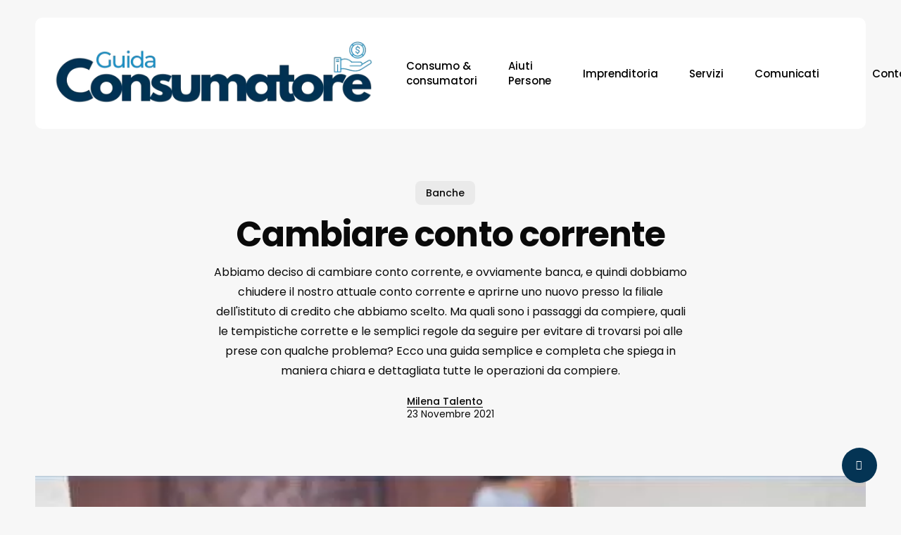

--- FILE ---
content_type: text/html; charset=UTF-8
request_url: https://www.guidaconsumatore.com/banche/cambiare-conto-corrente.html
body_size: 17319
content:
<!doctype html> 
<html lang="it-IT" class="no-js"> 
<head>
<meta charset="UTF-8">
<link rel="preload" href="https://www.guidaconsumatore.com/wp-content/themes/salient/css/fonts/icomoon.woff?v=1.6" as="font" type="font/woff" crossorigin="anonymous"> 
<link rel="preload" href="https://www.guidaconsumatore.com/wp-content/cache/fvm/min/1768986472-cssddbec3981b53008a46b6625df95b418d3df8d1a2d9bb5474ada11cbc33e46.css" as="style" media="all" />
<script data-cfasync="false">if(navigator.userAgent.match(/MSIE|Internet Explorer/i)||navigator.userAgent.match(/Trident\/7\..*?rv:11/i)){var href=document.location.href;if(!href.match(/[?&]iebrowser/)){if(href.indexOf("?")==-1){if(href.indexOf("#")==-1){document.location.href=href+"?iebrowser=1"}else{document.location.href=href.replace("#","?iebrowser=1#")}}else{if(href.indexOf("#")==-1){document.location.href=href+"&iebrowser=1"}else{document.location.href=href.replace("#","&iebrowser=1#")}}}}</script>
<script data-cfasync="false">class FVMLoader{constructor(e){this.triggerEvents=e,this.eventOptions={passive:!0},this.userEventListener=this.triggerListener.bind(this),this.delayedScripts={normal:[],async:[],defer:[]},this.allJQueries=[]}_addUserInteractionListener(e){this.triggerEvents.forEach(t=>window.addEventListener(t,e.userEventListener,e.eventOptions))}_removeUserInteractionListener(e){this.triggerEvents.forEach(t=>window.removeEventListener(t,e.userEventListener,e.eventOptions))}triggerListener(){this._removeUserInteractionListener(this),"loading"===document.readyState?document.addEventListener("DOMContentLoaded",this._loadEverythingNow.bind(this)):this._loadEverythingNow()}async _loadEverythingNow(){this._runAllDelayedCSS(),this._delayEventListeners(),this._delayJQueryReady(this),this._handleDocumentWrite(),this._registerAllDelayedScripts(),await this._loadScriptsFromList(this.delayedScripts.normal),await this._loadScriptsFromList(this.delayedScripts.defer),await this._loadScriptsFromList(this.delayedScripts.async),await this._triggerDOMContentLoaded(),await this._triggerWindowLoad(),window.dispatchEvent(new Event("wpr-allScriptsLoaded"))}_registerAllDelayedScripts(){document.querySelectorAll("script[type=fvmdelay]").forEach(e=>{e.hasAttribute("src")?e.hasAttribute("async")&&!1!==e.async?this.delayedScripts.async.push(e):e.hasAttribute("defer")&&!1!==e.defer||"module"===e.getAttribute("data-type")?this.delayedScripts.defer.push(e):this.delayedScripts.normal.push(e):this.delayedScripts.normal.push(e)})}_runAllDelayedCSS(){document.querySelectorAll("link[rel=fvmdelay]").forEach(e=>{e.setAttribute("rel","stylesheet")})}async _transformScript(e){return await this._requestAnimFrame(),new Promise(t=>{const n=document.createElement("script");let r;[...e.attributes].forEach(e=>{let t=e.nodeName;"type"!==t&&("data-type"===t&&(t="type",r=e.nodeValue),n.setAttribute(t,e.nodeValue))}),e.hasAttribute("src")?(n.addEventListener("load",t),n.addEventListener("error",t)):(n.text=e.text,t()),e.parentNode.replaceChild(n,e)})}async _loadScriptsFromList(e){const t=e.shift();return t?(await this._transformScript(t),this._loadScriptsFromList(e)):Promise.resolve()}_delayEventListeners(){let e={};function t(t,n){!function(t){function n(n){return e[t].eventsToRewrite.indexOf(n)>=0?"wpr-"+n:n}e[t]||(e[t]={originalFunctions:{add:t.addEventListener,remove:t.removeEventListener},eventsToRewrite:[]},t.addEventListener=function(){arguments[0]=n(arguments[0]),e[t].originalFunctions.add.apply(t,arguments)},t.removeEventListener=function(){arguments[0]=n(arguments[0]),e[t].originalFunctions.remove.apply(t,arguments)})}(t),e[t].eventsToRewrite.push(n)}function n(e,t){let n=e[t];Object.defineProperty(e,t,{get:()=>n||function(){},set(r){e["wpr"+t]=n=r}})}t(document,"DOMContentLoaded"),t(window,"DOMContentLoaded"),t(window,"load"),t(window,"pageshow"),t(document,"readystatechange"),n(document,"onreadystatechange"),n(window,"onload"),n(window,"onpageshow")}_delayJQueryReady(e){let t=window.jQuery;Object.defineProperty(window,"jQuery",{get:()=>t,set(n){if(n&&n.fn&&!e.allJQueries.includes(n)){n.fn.ready=n.fn.init.prototype.ready=function(t){e.domReadyFired?t.bind(document)(n):document.addEventListener("DOMContentLoaded2",()=>t.bind(document)(n))};const t=n.fn.on;n.fn.on=n.fn.init.prototype.on=function(){if(this[0]===window){function e(e){return e.split(" ").map(e=>"load"===e||0===e.indexOf("load.")?"wpr-jquery-load":e).join(" ")}"string"==typeof arguments[0]||arguments[0]instanceof String?arguments[0]=e(arguments[0]):"object"==typeof arguments[0]&&Object.keys(arguments[0]).forEach(t=>{delete Object.assign(arguments[0],{[e(t)]:arguments[0][t]})[t]})}return t.apply(this,arguments),this},e.allJQueries.push(n)}t=n}})}async _triggerDOMContentLoaded(){this.domReadyFired=!0,await this._requestAnimFrame(),document.dispatchEvent(new Event("DOMContentLoaded2")),await this._requestAnimFrame(),window.dispatchEvent(new Event("DOMContentLoaded2")),await this._requestAnimFrame(),document.dispatchEvent(new Event("wpr-readystatechange")),await this._requestAnimFrame(),document.wpronreadystatechange&&document.wpronreadystatechange()}async _triggerWindowLoad(){await this._requestAnimFrame(),window.dispatchEvent(new Event("wpr-load")),await this._requestAnimFrame(),window.wpronload&&window.wpronload(),await this._requestAnimFrame(),this.allJQueries.forEach(e=>e(window).trigger("wpr-jquery-load")),window.dispatchEvent(new Event("wpr-pageshow")),await this._requestAnimFrame(),window.wpronpageshow&&window.wpronpageshow()}_handleDocumentWrite(){const e=new Map;document.write=document.writeln=function(t){const n=document.currentScript,r=document.createRange(),i=n.parentElement;let a=e.get(n);void 0===a&&(a=n.nextSibling,e.set(n,a));const s=document.createDocumentFragment();r.setStart(s,0),s.appendChild(r.createContextualFragment(t)),i.insertBefore(s,a)}}async _requestAnimFrame(){return new Promise(e=>requestAnimationFrame(e))}static run(){const e=new FVMLoader(["keydown","mousemove","touchmove","touchstart","touchend","wheel"]);e._addUserInteractionListener(e)}}FVMLoader.run();</script>
<meta name="viewport" content="width=device-width, initial-scale=1, maximum-scale=5" />
<meta name='robots' content='index, follow, max-image-preview:large, max-snippet:-1, max-video-preview:-1' /><title>Cambiare conto corrente: guida utile</title>
<meta name="description" content="Guida che spiega quali sono i passaggi e le regole per poter cambiare conto corrente, chiudendo il vecchio e aprendone un nuovo in una diversa banca." />
<link rel="canonical" href="https://www.guidaconsumatore.com/banche/cambiare-conto-corrente.html" />
<meta property="og:locale" content="it_IT" />
<meta property="og:type" content="article" />
<meta property="og:title" content="Cambiare conto corrente: guida utile" />
<meta property="og:description" content="Guida che spiega quali sono i passaggi e le regole per poter cambiare conto corrente, chiudendo il vecchio e aprendone un nuovo in una diversa banca." />
<meta property="og:url" content="https://www.guidaconsumatore.com/banche/cambiare-conto-corrente.html" />
<meta property="og:site_name" content="Guida Consumatore" />
<meta property="article:publisher" content="https://www.facebook.com/guidaconsumatore" />
<meta property="article:author" content="https://www.facebook.com/filomena.talento" />
<meta property="article:published_time" content="2013-02-08T11:14:23+00:00" />
<meta property="article:modified_time" content="2021-11-23T21:54:41+00:00" />
<meta property="og:image" content="https://www.guidaconsumatore.com/wp-content/uploads/2013/02/cambiare-conto-corrente.jpg" />
<meta property="og:image:width" content="600" />
<meta property="og:image:height" content="409" />
<meta property="og:image:type" content="image/jpeg" />
<meta name="author" content="Milena Talento" />
<meta name="twitter:label1" content="Scritto da" />
<meta name="twitter:data1" content="Milena Talento" />
<meta name="twitter:label2" content="Tempo di lettura stimato" />
<meta name="twitter:data2" content="4 minuti" />
<script type="application/ld+json" class="yoast-schema-graph">{"@context":"https://schema.org","@graph":[{"@type":"Article","@id":"https://www.guidaconsumatore.com/banche/cambiare-conto-corrente.html#article","isPartOf":{"@id":"https://www.guidaconsumatore.com/banche/cambiare-conto-corrente.html"},"author":{"name":"Milena Talento","@id":"https://www.guidaconsumatore.com/#/schema/person/27b8451ff858c07094403cf671723a10"},"headline":"Cambiare conto corrente","datePublished":"2013-02-08T11:14:23+00:00","dateModified":"2021-11-23T21:54:41+00:00","mainEntityOfPage":{"@id":"https://www.guidaconsumatore.com/banche/cambiare-conto-corrente.html"},"wordCount":712,"commentCount":1,"publisher":{"@id":"https://www.guidaconsumatore.com/#organization"},"image":{"@id":"https://www.guidaconsumatore.com/banche/cambiare-conto-corrente.html#primaryimage"},"thumbnailUrl":"https://www.guidaconsumatore.com/wp-content/uploads/2013/02/cambiare-conto-corrente.jpg","articleSection":["Banche"],"inLanguage":"it-IT","potentialAction":[{"@type":"CommentAction","name":"Comment","target":["https://www.guidaconsumatore.com/banche/cambiare-conto-corrente.html#respond"]}]},{"@type":"WebPage","@id":"https://www.guidaconsumatore.com/banche/cambiare-conto-corrente.html","url":"https://www.guidaconsumatore.com/banche/cambiare-conto-corrente.html","name":"Cambiare conto corrente: guida utile","isPartOf":{"@id":"https://www.guidaconsumatore.com/#website"},"primaryImageOfPage":{"@id":"https://www.guidaconsumatore.com/banche/cambiare-conto-corrente.html#primaryimage"},"image":{"@id":"https://www.guidaconsumatore.com/banche/cambiare-conto-corrente.html#primaryimage"},"thumbnailUrl":"https://www.guidaconsumatore.com/wp-content/uploads/2013/02/cambiare-conto-corrente.jpg","datePublished":"2013-02-08T11:14:23+00:00","dateModified":"2021-11-23T21:54:41+00:00","description":"Guida che spiega quali sono i passaggi e le regole per poter cambiare conto corrente, chiudendo il vecchio e aprendone un nuovo in una diversa banca.","breadcrumb":{"@id":"https://www.guidaconsumatore.com/banche/cambiare-conto-corrente.html#breadcrumb"},"inLanguage":"it-IT","potentialAction":[{"@type":"ReadAction","target":["https://www.guidaconsumatore.com/banche/cambiare-conto-corrente.html"]}]},{"@type":"ImageObject","inLanguage":"it-IT","@id":"https://www.guidaconsumatore.com/banche/cambiare-conto-corrente.html#primaryimage","url":"https://www.guidaconsumatore.com/wp-content/uploads/2013/02/cambiare-conto-corrente.jpg","contentUrl":"https://www.guidaconsumatore.com/wp-content/uploads/2013/02/cambiare-conto-corrente.jpg","width":600,"height":409,"caption":"Cambiare conto corrente"},{"@type":"BreadcrumbList","@id":"https://www.guidaconsumatore.com/banche/cambiare-conto-corrente.html#breadcrumb","itemListElement":[{"@type":"ListItem","position":1,"name":"Guide","item":"https://www.guidaconsumatore.com/"},{"@type":"ListItem","position":2,"name":"Banche","item":"https://www.guidaconsumatore.com/indici/banche"},{"@type":"ListItem","position":3,"name":"Cambiare conto corrente"}]},{"@type":"WebSite","@id":"https://www.guidaconsumatore.com/#website","url":"https://www.guidaconsumatore.com/","name":"Guida Consumatore","description":"","publisher":{"@id":"https://www.guidaconsumatore.com/#organization"},"potentialAction":[{"@type":"SearchAction","target":{"@type":"EntryPoint","urlTemplate":"https://www.guidaconsumatore.com/?s={search_term_string}"},"query-input":{"@type":"PropertyValueSpecification","valueRequired":true,"valueName":"search_term_string"}}],"inLanguage":"it-IT"},{"@type":"Organization","@id":"https://www.guidaconsumatore.com/#organization","name":"Talento Web Agency","url":"https://www.guidaconsumatore.com/","logo":{"@type":"ImageObject","inLanguage":"it-IT","@id":"https://www.guidaconsumatore.com/#/schema/logo/image/","url":"https://www.guidaconsumatore.com/wp-content/uploads/2024/05/logo_guidaconsumatore.png","contentUrl":"https://www.guidaconsumatore.com/wp-content/uploads/2024/05/logo_guidaconsumatore.png","width":500,"height":141,"caption":"Talento Web Agency"},"image":{"@id":"https://www.guidaconsumatore.com/#/schema/logo/image/"},"sameAs":["https://www.facebook.com/guidaconsumatore","https://x.com/guidacon"]},{"@type":"Person","@id":"https://www.guidaconsumatore.com/#/schema/person/27b8451ff858c07094403cf671723a10","name":"Milena Talento","sameAs":["https://www.talentowebagency.com","https://www.facebook.com/filomena.talento"]}]}</script>
<link rel="alternate" type="application/rss+xml" title="Guida Consumatore &raquo; Feed" href="https://www.guidaconsumatore.com/feed" />
<link rel="alternate" type="application/rss+xml" title="Guida Consumatore &raquo; Feed dei commenti" href="https://www.guidaconsumatore.com/comments/feed" />
<link rel="alternate" type="application/rss+xml" title="Guida Consumatore &raquo; Cambiare conto corrente Feed dei commenti" href="https://www.guidaconsumatore.com/banche/cambiare-conto-corrente.html/feed" />
<link rel="stylesheet" href="https://www.guidaconsumatore.com/wp-content/cache/fvm/min/1768986472-cssddbec3981b53008a46b6625df95b418d3df8d1a2d9bb5474ada11cbc33e46.css" media="all" />
<script defer='defer' src='https://www.guidaconsumatore.com/wp-content/cache/fvm/min/1768986472-js21f1ba4a26be047ed37aa2258528499471eff6a9d63995bd03ee313a44a614.js'></script>
<style id='wp-img-auto-sizes-contain-inline-css' type='text/css' media="all">img:is([sizes=auto i],[sizes^="auto," i]){contain-intrinsic-size:3000px 1500px}</style> 
<style id='classic-theme-styles-inline-css' type='text/css' media="all">/*! This file is auto-generated */ .wp-block-button__link{color:#fff;background-color:#32373c;border-radius:9999px;box-shadow:none;text-decoration:none;padding:calc(.667em + 2px) calc(1.333em + 2px);font-size:1.125em}.wp-block-file__button{background:#32373c;color:#fff;text-decoration:none}</style> 
<script id="wpo_min-header-0-js-extra">
/* <![CDATA[ */
var _EPYT_ = {"ajaxurl":"https://www.guidaconsumatore.com/wp-admin/admin-ajax.php","security":"b27aad6089","gallery_scrolloffset":"20","eppathtoscripts":"https://www.guidaconsumatore.com/wp-content/plugins/youtube-embed-plus/scripts/","eppath":"https://www.guidaconsumatore.com/wp-content/plugins/youtube-embed-plus/","epresponsiveselector":"[\"iframe.__youtube_prefs_widget__\"]","epdovol":"1","version":"14.2.4","evselector":"iframe.__youtube_prefs__[src], iframe[src*=\"youtube.com/embed/\"], iframe[src*=\"youtube-nocookie.com/embed/\"]","ajax_compat":"","maxres_facade":"eager","ytapi_load":"light","pause_others":"","stopMobileBuffer":"1","facade_mode":"","not_live_on_channel":""};
//# sourceURL=wpo_min-header-0-js-extra
/* ]]> */
</script>
<script> var root = document.getElementsByTagName( "html" )[0]; root.setAttribute( "class", "js" ); </script>
<link rel="icon" href="https://www.guidaconsumatore.com/wp-content/uploads/2020/01/cropped-47680891_10158052355379676_8290622951116505088_n-192x192.png" sizes="192x192" /> 
<script>
var analyticsFileTypes = [];
var analyticsSnippet = 'disabled';
var analyticsEventTracking = 'enabled';
</script>
<script>
(function(i,s,o,g,r,a,m){i['GoogleAnalyticsObject']=r;i[r]=i[r]||function(){
(i[r].q=i[r].q||[]).push(arguments)},i[r].l=1*new Date();a=s.createElement(o),
m=s.getElementsByTagName(o)[0];a.async=1;a.src=g;m.parentNode.insertBefore(a,m)
})(window,document,'script','//www.google-analytics.com/analytics.js','ga');
ga('create', 'UA-130250014-1', 'auto');
ga('send', 'pageview');
</script>
<style type="text/css" id="wp-custom-css" media="all">h2.post-heading{font-family:'Lora'!important}a.nectar-post-grid-link.remove-font{font-size:0}</style> 
<noscript><style> .wpb_animate_when_almost_visible { opacity: 1; }</style></noscript>
<style id='global-styles-inline-css' type='text/css' media="all">:root{--wp--preset--aspect-ratio--square:1;--wp--preset--aspect-ratio--4-3:4/3;--wp--preset--aspect-ratio--3-4:3/4;--wp--preset--aspect-ratio--3-2:3/2;--wp--preset--aspect-ratio--2-3:2/3;--wp--preset--aspect-ratio--16-9:16/9;--wp--preset--aspect-ratio--9-16:9/16;--wp--preset--color--black:#000000;--wp--preset--color--cyan-bluish-gray:#abb8c3;--wp--preset--color--white:#ffffff;--wp--preset--color--pale-pink:#f78da7;--wp--preset--color--vivid-red:#cf2e2e;--wp--preset--color--luminous-vivid-orange:#ff6900;--wp--preset--color--luminous-vivid-amber:#fcb900;--wp--preset--color--light-green-cyan:#7bdcb5;--wp--preset--color--vivid-green-cyan:#00d084;--wp--preset--color--pale-cyan-blue:#8ed1fc;--wp--preset--color--vivid-cyan-blue:#0693e3;--wp--preset--color--vivid-purple:#9b51e0;--wp--preset--gradient--vivid-cyan-blue-to-vivid-purple:linear-gradient(135deg,rgb(6,147,227) 0%,rgb(155,81,224) 100%);--wp--preset--gradient--light-green-cyan-to-vivid-green-cyan:linear-gradient(135deg,rgb(122,220,180) 0%,rgb(0,208,130) 100%);--wp--preset--gradient--luminous-vivid-amber-to-luminous-vivid-orange:linear-gradient(135deg,rgb(252,185,0) 0%,rgb(255,105,0) 100%);--wp--preset--gradient--luminous-vivid-orange-to-vivid-red:linear-gradient(135deg,rgb(255,105,0) 0%,rgb(207,46,46) 100%);--wp--preset--gradient--very-light-gray-to-cyan-bluish-gray:linear-gradient(135deg,rgb(238,238,238) 0%,rgb(169,184,195) 100%);--wp--preset--gradient--cool-to-warm-spectrum:linear-gradient(135deg,rgb(74,234,220) 0%,rgb(151,120,209) 20%,rgb(207,42,186) 40%,rgb(238,44,130) 60%,rgb(251,105,98) 80%,rgb(254,248,76) 100%);--wp--preset--gradient--blush-light-purple:linear-gradient(135deg,rgb(255,206,236) 0%,rgb(152,150,240) 100%);--wp--preset--gradient--blush-bordeaux:linear-gradient(135deg,rgb(254,205,165) 0%,rgb(254,45,45) 50%,rgb(107,0,62) 100%);--wp--preset--gradient--luminous-dusk:linear-gradient(135deg,rgb(255,203,112) 0%,rgb(199,81,192) 50%,rgb(65,88,208) 100%);--wp--preset--gradient--pale-ocean:linear-gradient(135deg,rgb(255,245,203) 0%,rgb(182,227,212) 50%,rgb(51,167,181) 100%);--wp--preset--gradient--electric-grass:linear-gradient(135deg,rgb(202,248,128) 0%,rgb(113,206,126) 100%);--wp--preset--gradient--midnight:linear-gradient(135deg,rgb(2,3,129) 0%,rgb(40,116,252) 100%);--wp--preset--font-size--small:13px;--wp--preset--font-size--medium:20px;--wp--preset--font-size--large:36px;--wp--preset--font-size--x-large:42px;--wp--preset--spacing--20:0.44rem;--wp--preset--spacing--30:0.67rem;--wp--preset--spacing--40:1rem;--wp--preset--spacing--50:1.5rem;--wp--preset--spacing--60:2.25rem;--wp--preset--spacing--70:3.38rem;--wp--preset--spacing--80:5.06rem;--wp--preset--shadow--natural:6px 6px 9px rgba(0, 0, 0, 0.2);--wp--preset--shadow--deep:12px 12px 50px rgba(0, 0, 0, 0.4);--wp--preset--shadow--sharp:6px 6px 0px rgba(0, 0, 0, 0.2);--wp--preset--shadow--outlined:6px 6px 0px -3px rgb(255, 255, 255), 6px 6px rgb(0, 0, 0);--wp--preset--shadow--crisp:6px 6px 0px rgb(0, 0, 0)}:where(.is-layout-flex){gap:.5em}:where(.is-layout-grid){gap:.5em}body .is-layout-flex{display:flex}.is-layout-flex{flex-wrap:wrap;align-items:center}.is-layout-flex>:is(*,div){margin:0}body .is-layout-grid{display:grid}.is-layout-grid>:is(*,div){margin:0}:where(.wp-block-columns.is-layout-flex){gap:2em}:where(.wp-block-columns.is-layout-grid){gap:2em}:where(.wp-block-post-template.is-layout-flex){gap:1.25em}:where(.wp-block-post-template.is-layout-grid){gap:1.25em}.has-black-color{color:var(--wp--preset--color--black)!important}.has-cyan-bluish-gray-color{color:var(--wp--preset--color--cyan-bluish-gray)!important}.has-white-color{color:var(--wp--preset--color--white)!important}.has-pale-pink-color{color:var(--wp--preset--color--pale-pink)!important}.has-vivid-red-color{color:var(--wp--preset--color--vivid-red)!important}.has-luminous-vivid-orange-color{color:var(--wp--preset--color--luminous-vivid-orange)!important}.has-luminous-vivid-amber-color{color:var(--wp--preset--color--luminous-vivid-amber)!important}.has-light-green-cyan-color{color:var(--wp--preset--color--light-green-cyan)!important}.has-vivid-green-cyan-color{color:var(--wp--preset--color--vivid-green-cyan)!important}.has-pale-cyan-blue-color{color:var(--wp--preset--color--pale-cyan-blue)!important}.has-vivid-cyan-blue-color{color:var(--wp--preset--color--vivid-cyan-blue)!important}.has-vivid-purple-color{color:var(--wp--preset--color--vivid-purple)!important}.has-black-background-color{background-color:var(--wp--preset--color--black)!important}.has-cyan-bluish-gray-background-color{background-color:var(--wp--preset--color--cyan-bluish-gray)!important}.has-white-background-color{background-color:var(--wp--preset--color--white)!important}.has-pale-pink-background-color{background-color:var(--wp--preset--color--pale-pink)!important}.has-vivid-red-background-color{background-color:var(--wp--preset--color--vivid-red)!important}.has-luminous-vivid-orange-background-color{background-color:var(--wp--preset--color--luminous-vivid-orange)!important}.has-luminous-vivid-amber-background-color{background-color:var(--wp--preset--color--luminous-vivid-amber)!important}.has-light-green-cyan-background-color{background-color:var(--wp--preset--color--light-green-cyan)!important}.has-vivid-green-cyan-background-color{background-color:var(--wp--preset--color--vivid-green-cyan)!important}.has-pale-cyan-blue-background-color{background-color:var(--wp--preset--color--pale-cyan-blue)!important}.has-vivid-cyan-blue-background-color{background-color:var(--wp--preset--color--vivid-cyan-blue)!important}.has-vivid-purple-background-color{background-color:var(--wp--preset--color--vivid-purple)!important}.has-black-border-color{border-color:var(--wp--preset--color--black)!important}.has-cyan-bluish-gray-border-color{border-color:var(--wp--preset--color--cyan-bluish-gray)!important}.has-white-border-color{border-color:var(--wp--preset--color--white)!important}.has-pale-pink-border-color{border-color:var(--wp--preset--color--pale-pink)!important}.has-vivid-red-border-color{border-color:var(--wp--preset--color--vivid-red)!important}.has-luminous-vivid-orange-border-color{border-color:var(--wp--preset--color--luminous-vivid-orange)!important}.has-luminous-vivid-amber-border-color{border-color:var(--wp--preset--color--luminous-vivid-amber)!important}.has-light-green-cyan-border-color{border-color:var(--wp--preset--color--light-green-cyan)!important}.has-vivid-green-cyan-border-color{border-color:var(--wp--preset--color--vivid-green-cyan)!important}.has-pale-cyan-blue-border-color{border-color:var(--wp--preset--color--pale-cyan-blue)!important}.has-vivid-cyan-blue-border-color{border-color:var(--wp--preset--color--vivid-cyan-blue)!important}.has-vivid-purple-border-color{border-color:var(--wp--preset--color--vivid-purple)!important}.has-vivid-cyan-blue-to-vivid-purple-gradient-background{background:var(--wp--preset--gradient--vivid-cyan-blue-to-vivid-purple)!important}.has-light-green-cyan-to-vivid-green-cyan-gradient-background{background:var(--wp--preset--gradient--light-green-cyan-to-vivid-green-cyan)!important}.has-luminous-vivid-amber-to-luminous-vivid-orange-gradient-background{background:var(--wp--preset--gradient--luminous-vivid-amber-to-luminous-vivid-orange)!important}.has-luminous-vivid-orange-to-vivid-red-gradient-background{background:var(--wp--preset--gradient--luminous-vivid-orange-to-vivid-red)!important}.has-very-light-gray-to-cyan-bluish-gray-gradient-background{background:var(--wp--preset--gradient--very-light-gray-to-cyan-bluish-gray)!important}.has-cool-to-warm-spectrum-gradient-background{background:var(--wp--preset--gradient--cool-to-warm-spectrum)!important}.has-blush-light-purple-gradient-background{background:var(--wp--preset--gradient--blush-light-purple)!important}.has-blush-bordeaux-gradient-background{background:var(--wp--preset--gradient--blush-bordeaux)!important}.has-luminous-dusk-gradient-background{background:var(--wp--preset--gradient--luminous-dusk)!important}.has-pale-ocean-gradient-background{background:var(--wp--preset--gradient--pale-ocean)!important}.has-electric-grass-gradient-background{background:var(--wp--preset--gradient--electric-grass)!important}.has-midnight-gradient-background{background:var(--wp--preset--gradient--midnight)!important}.has-small-font-size{font-size:var(--wp--preset--font-size--small)!important}.has-medium-font-size{font-size:var(--wp--preset--font-size--medium)!important}.has-large-font-size{font-size:var(--wp--preset--font-size--large)!important}.has-x-large-font-size{font-size:var(--wp--preset--font-size--x-large)!important}</style> 
</head>
<body data-rsssl=1 class="wp-singular post-template-default single single-post postid-16091 single-format-standard wp-theme-salient material wpb-js-composer js-comp-ver-7.1 vc_responsive" data-footer-reveal="false" data-footer-reveal-shadow="none" data-header-format="menu-left-aligned" data-body-border="off" data-boxed-style="" data-header-breakpoint="1000" data-dropdown-style="minimal" data-cae="easeOutCubic" data-cad="1300" data-megamenu-width="contained" data-aie="none" data-ls="fancybox" data-apte="standard" data-hhun="1" data-fancy-form-rcs="default" data-form-style="default" data-form-submit="regular" data-is="minimal" data-button-style="slightly_rounded_shadow" data-user-account-button="false" data-contained-header="true" data-flex-cols="true" data-col-gap="default" data-header-inherit-rc="false" data-header-search="true" data-animated-anchors="true" data-ajax-transitions="false" data-full-width-header="false" data-slide-out-widget-area="true" data-slide-out-widget-area-style="slide-out-from-right" data-user-set-ocm="off" data-loading-animation="none" data-bg-header="false" data-responsive="1" data-ext-responsive="true" data-ext-padding="50" data-header-resize="0" data-header-color="custom" data-transparent-header="false" data-cart="false" data-remove-m-parallax="" data-remove-m-video-bgs="" data-m-animate="1" data-force-header-trans-color="light" data-smooth-scrolling="0" data-permanent-transparent="false" > 
<script>
(function(window, document) {
if(navigator.userAgent.match(/(Android|iPod|iPhone|iPad|BlackBerry|IEMobile|Opera Mini)/)) {
document.body.className += " using-mobile-browser mobile ";
}
if(navigator.userAgent.match(/Mac/) && navigator.maxTouchPoints && navigator.maxTouchPoints > 2) {
document.body.className += " using-ios-device ";
}
if( !("ontouchstart" in window) ) {
var body = document.querySelector("body");
var winW = window.innerWidth;
var bodyW = body.clientWidth;
if (winW > bodyW + 4) {
body.setAttribute("style", "--scroll-bar-w: " + (winW - bodyW - 4) + "px");
} else {
body.setAttribute("style", "--scroll-bar-w: 0px");
}
}
})(window, document);
</script>
<a href="#ajax-content-wrap" class="nectar-skip-to-content">Skip to main content</a><div class="ocm-effect-wrap"><div class="ocm-effect-wrap-inner"> <div id="header-space" data-header-mobile-fixed='1'></div> <div id="header-outer" data-has-menu="true" data-has-buttons="yes" data-header-button_style="default" data-using-pr-menu="true" data-mobile-fixed="1" data-ptnm="false" data-lhe="button_bg" data-user-set-bg="#ffffff" data-format="menu-left-aligned" data-permanent-transparent="false" data-megamenu-rt="0" data-remove-fixed="0" data-header-resize="0" data-cart="false" data-transparency-option="" data-box-shadow="large" data-shrink-num="6" data-using-secondary="0" data-using-logo="1" data-logo-height="110" data-m-logo-height="50" data-padding="24" data-full-width="false" data-condense="false" data-transparent-header="true" data-transparent-shadow-helper="false" data-remove-border="false" class="transparent force-contained-rows"> <div id="search-outer" class="nectar"> <div id="search"> <div class="container"> <div id="search-box"> <div class="inner-wrap"> <div class="col span_12"> <form role="search" action="https://www.guidaconsumatore.com/" method="GET"> <input type="text" name="s" id="s" value="" aria-label="Search" placeholder="Type what you&#039;re looking for" /> <span>Hit enter to search or ESC to close</span> <input type="hidden" name="post_type" value="post"> </form> </div> </div> </div> <div id="close"><a href="#"><span class="screen-reader-text">Close Search</span> <span class="close-wrap"> <span class="close-line close-line1"></span> <span class="close-line close-line2"></span> </span> </a></div> </div> </div> </div> <header id="top"> <div class="container"> <div class="row"> <div class="col span_3"> <a id="logo" href="https://www.guidaconsumatore.com" data-supplied-ml-starting-dark="false" data-supplied-ml-starting="false" data-supplied-ml="false" > <img class="stnd skip-lazy default-logo dark-version" width="500" height="121" alt="Guida Consumatore" src="https://www.guidaconsumatore.com/wp-content/uploads/2024/05/logo_guida.png" srcset="https://www.guidaconsumatore.com/wp-content/uploads/2024/05/logo_guida.png 1x, https://www.guidaconsumatore.com/wp-content/uploads/2024/05/logo_guida.png 2x" /> </a> </div> <div class="col span_9 col_last"> <div class="nectar-mobile-only mobile-header"><div class="inner"></div></div> <a class="mobile-search" href="#searchbox"><span class="nectar-icon icon-salient-search" aria-hidden="true"></span><span class="screen-reader-text">search</span></a> <div class="slide-out-widget-area-toggle mobile-icon slide-out-from-right" data-custom-color="false" data-icon-animation="simple-transform"> <div> <a href="#sidewidgetarea" role="button" aria-label="Navigation Menu" aria-expanded="false" class="closed"> <span class="screen-reader-text">Menu</span><span aria-hidden="true"> <i class="lines-button x2"> <i class="lines"></i> </i> </span> </a></div> </div> <nav> <ul class="sf-menu"> <li id="menu-item-40517" class="menu-item menu-item-type-taxonomy menu-item-object-category menu-item-has-children nectar-regular-menu-item menu-item-40517"><a href="https://www.guidaconsumatore.com/indici/consumo-consumatori"><span class="menu-title-text">Consumo &amp; consumatori</span></a> <ul class="sub-menu"> <li id="menu-item-40527" class="menu-item menu-item-type-taxonomy menu-item-object-category nectar-regular-menu-item menu-item-40527"><a href="https://www.guidaconsumatore.com/indici/disdette"><span class="menu-title-text">Disdette</span></a></li> <li id="menu-item-40521" class="menu-item menu-item-type-taxonomy menu-item-object-category nectar-regular-menu-item menu-item-40521"><a href="https://www.guidaconsumatore.com/indici/risparmio"><span class="menu-title-text">Come risparmio?</span></a></li> <li id="menu-item-40547" class="menu-item menu-item-type-taxonomy menu-item-object-category nectar-regular-menu-item menu-item-40547"><a href="https://www.guidaconsumatore.com/indici/negozi-grande-distribuzione"><span class="menu-title-text">Negozi &amp; grande distribuzione</span></a></li> <li id="menu-item-40562" class="menu-item menu-item-type-taxonomy menu-item-object-category nectar-regular-menu-item menu-item-40562"><a href="https://www.guidaconsumatore.com/indici/casa/riscaldamento-energia"><span class="menu-title-text">Riscaldamento ed energia</span></a></li> </ul> </li> <li id="menu-item-40516" class="menu-item menu-item-type-taxonomy menu-item-object-category nectar-regular-menu-item menu-item-40516"><a href="https://www.guidaconsumatore.com/indici/aiuti-persone"><span class="menu-title-text">Aiuti Persone</span></a></li> <li id="menu-item-40518" class="menu-item menu-item-type-taxonomy menu-item-object-category menu-item-has-children nectar-regular-menu-item menu-item-40518"><a href="https://www.guidaconsumatore.com/indici/imprenditoria"><span class="menu-title-text">Imprenditoria</span></a> <ul class="sub-menu"> <li id="menu-item-40515" class="menu-item menu-item-type-taxonomy menu-item-object-category nectar-regular-menu-item menu-item-40515"><a href="https://www.guidaconsumatore.com/indici/aziende-aiuti"><span class="menu-title-text">Aiuti Aziende</span></a></li> <li id="menu-item-40519" class="menu-item menu-item-type-taxonomy menu-item-object-category nectar-regular-menu-item menu-item-40519"><a href="https://www.guidaconsumatore.com/indici/lavoro"><span class="menu-title-text">Lavoro</span></a></li> <li id="menu-item-40577" class="menu-item menu-item-type-taxonomy menu-item-object-category menu-item-has-children nectar-regular-menu-item menu-item-40577"><a href="https://www.guidaconsumatore.com/indici/macchine-utensili"><span class="menu-title-text">Attrezzature industriali</span><span class="sf-sub-indicator"><i class="fa fa-angle-right icon-in-menu" aria-hidden="true"></i></span></a> <ul class="sub-menu"> <li id="menu-item-40612" class="menu-item menu-item-type-taxonomy menu-item-object-category nectar-regular-menu-item menu-item-40612"><a href="https://www.guidaconsumatore.com/indici/autoveicoli"><span class="menu-title-text">Autoveicoli</span></a></li> </ul> </li> <li id="menu-item-40520" class="menu-item menu-item-type-taxonomy menu-item-object-category nectar-regular-menu-item menu-item-40520"><a href="https://www.guidaconsumatore.com/indici/professioni"><span class="menu-title-text">Professioni</span></a></li> <li id="menu-item-40528" class="menu-item menu-item-type-taxonomy menu-item-object-category nectar-regular-menu-item menu-item-40528"><a href="https://www.guidaconsumatore.com/indici/investire"><span class="menu-title-text">Investire</span></a></li> <li id="menu-item-40542" class="menu-item menu-item-type-taxonomy menu-item-object-category current-post-ancestor current-menu-parent current-post-parent menu-item-has-children nectar-regular-menu-item menu-item-40542"><a href="https://www.guidaconsumatore.com/indici/banche"><span class="menu-title-text">Banche</span><span class="sf-sub-indicator"><i class="fa fa-angle-right icon-in-menu" aria-hidden="true"></i></span></a> <ul class="sub-menu"> <li id="menu-item-40546" class="menu-item menu-item-type-taxonomy menu-item-object-category nectar-regular-menu-item menu-item-40546"><a href="https://www.guidaconsumatore.com/indici/mutuo"><span class="menu-title-text">Mutuo</span></a></li> </ul> </li> </ul> </li> <li id="menu-item-40522" class="menu-item menu-item-type-taxonomy menu-item-object-category menu-item-has-children nectar-regular-menu-item menu-item-40522"><a href="https://www.guidaconsumatore.com/indici/servizi"><span class="menu-title-text">Servizi</span></a> <ul class="sub-menu"> <li id="menu-item-40530" class="menu-item menu-item-type-taxonomy menu-item-object-category nectar-regular-menu-item menu-item-40530"><a href="https://www.guidaconsumatore.com/indici/internet"><span class="menu-title-text">Internet</span></a></li> <li id="menu-item-40529" class="menu-item menu-item-type-taxonomy menu-item-object-category nectar-regular-menu-item menu-item-40529"><a href="https://www.guidaconsumatore.com/indici/informatica-computer"><span class="menu-title-text">Informatica</span></a></li> <li id="menu-item-40544" class="menu-item menu-item-type-taxonomy menu-item-object-category nectar-regular-menu-item menu-item-40544"><a href="https://www.guidaconsumatore.com/indici/elettronica"><span class="menu-title-text">Elettronica</span></a></li> <li id="menu-item-40545" class="menu-item menu-item-type-taxonomy menu-item-object-category nectar-regular-menu-item menu-item-40545"><a href="https://www.guidaconsumatore.com/indici/fotografia"><span class="menu-title-text">Fotografia</span></a></li> </ul> </li> <li id="menu-item-41235" class="menu-item menu-item-type-taxonomy menu-item-object-category nectar-regular-menu-item menu-item-41235"><a href="https://www.guidaconsumatore.com/indici/comunicati"><span class="menu-title-text">Comunicati</span></a></li> </ul> </nav> </div> <div class="right-aligned-menu-items"> <nav> <ul class="buttons sf-menu" data-user-set-ocm="off"> <li id="menu-item-40560" class="menu-item menu-item-type-post_type menu-item-object-page nectar-regular-menu-item menu-item-40560"><a href="https://www.guidaconsumatore.com/contatti"><span class="menu-title-text">Contatti</span></a></li> <li id="search-btn"><div><a href="#searchbox"><span class="icon-salient-search" aria-hidden="true"></span><span class="screen-reader-text">search</span></a></div> </li> </ul> </nav> </div> </div> </div> </header> </div> <div id="ajax-content-wrap"> <div class="container-wrap no-sidebar" data-midnight="dark" data-remove-post-date="0" data-remove-post-author="0" data-remove-post-comment-number="0"> <div class="container main-content"> <div class="row hentry featured-media-under-header" data-animate="fade_in"> <div class="featured-media-under-header__content"> <div class="featured-media-under-header__cat-wrap"> <span class="meta-category nectar-inherit-label"> <a class="nectar-inherit-border-radius nectar-bg-hover-accent-color banche" href="https://www.guidaconsumatore.com/indici/banche">Banche</a></span> </div> <h1 class="entry-title">Cambiare conto corrente</h1> <div class="featured-media-under-header__excerpt">Abbiamo deciso di cambiare conto corrente, e ovviamente banca, e quindi dobbiamo chiudere il nostro attuale conto corrente e aprirne uno nuovo presso la filiale dell'istituto di credito che abbiamo scelto. Ma quali sono i passaggi da compiere, quali le tempistiche corrette e le semplici regole da seguire per evitare di trovarsi poi alle prese con qualche problema? Ecco una guida semplice e completa che spiega in maniera chiara e dettagliata tutte le operazioni da compiere. </div> <div class="featured-media-under-header__meta-wrap nectar-link-underline-effect"> <span class="meta-author vcard author"><span><span class="fn nectar-inherit-label"><a href="https://www.guidaconsumatore.com/author/redazione" title="Articoli scritti da Milena Talento" rel="author">Milena Talento</a></span> <span class="meta-date date updated">23 Novembre 2021</span></span></span> </div> </div> <div class="featured-media-under-header__featured-media" data-has-img="true" data-align="" data-format="default"> <span class="post-featured-img page-header-bg-image"><img width="600" height="409" src="//www.guidaconsumatore.com/wp-content/plugins/a3-lazy-load/assets/images/lazy_placeholder.gif" data-lazy-type="image" data-src="https://www.guidaconsumatore.com/wp-content/uploads/2013/02/cambiare-conto-corrente.jpg" class="lazy lazy-hidden attachment-full size-full wp-post-image" alt="Cambiare conto corrente" decoding="async" srcset="" data-srcset="https://www.guidaconsumatore.com/wp-content/uploads/2013/02/cambiare-conto-corrente.jpg 600w, https://www.guidaconsumatore.com/wp-content/uploads/2013/02/cambiare-conto-corrente-300x204.jpg 300w" sizes="(max-width: 600px) 100vw, 600px" />
<noscript><img width="600" height="409" src="https://www.guidaconsumatore.com/wp-content/uploads/2013/02/cambiare-conto-corrente.jpg" class="attachment-full size-full wp-post-image" alt="Cambiare conto corrente" decoding="async" srcset="https://www.guidaconsumatore.com/wp-content/uploads/2013/02/cambiare-conto-corrente.jpg 600w, https://www.guidaconsumatore.com/wp-content/uploads/2013/02/cambiare-conto-corrente-300x204.jpg 300w" sizes="(max-width: 600px) 100vw, 600px" /></noscript>
</span> </div> </div> <div class="row"> <p id="breadcrumbs" class="yoast"><span><span><a href="https://www.guidaconsumatore.com/">Guide</a></span> &gt; <span><a href="https://www.guidaconsumatore.com/indici/banche">Banche</a></span> &gt; <span class="breadcrumb_last" aria-current="page">Cambiare conto corrente</span></span></p> <div class="post-area col standard-minimal span_12 col_last" role="main"> <article id="post-16091" class="post-16091 post type-post status-publish format-standard has-post-thumbnail category-banche"> <div class="inner-wrap"> <div class="post-content" data-hide-featured-media="0"> <div class="content-inner"><div class="905ff78a123e5488b9c8bbeec4758f28" data-index="1" style="float: none; margin:10px 0 10px 0; text-align:center;"> 
<script async src="https://pagead2.googlesyndication.com/pagead/js/adsbygoogle.js?client=ca-pub-3596112852886567"
crossorigin="anonymous"></script>
<ins class="adsbygoogle" style="display:block" data-ad-client="ca-pub-3596112852886567" data-ad-slot="1230336557" data-ad-format="auto" data-full-width-responsive="true"></ins> 
<script>
(adsbygoogle = window.adsbygoogle || []).push({});
</script>
</div> <h2>Cambiare conto corrente e banca</h2> <p>Cambiare conto corrente cambiando banca è un’operazione molto semplice e conveniente. È semplice perché le recenti normative, ed in particolare il Decreto Bersani del 2007, hanno notevolmente semplificato la procedura per il passaggio del conto corrente da un istituto bancario ad un altro.</p> <p>È conveniente perché oggi il mercato propone conti correnti gratis online con costi azzerati rispetto ai conti correnti vecchio stampo, ed interessi molto più vantaggiosi.</p> <p><img class="lazy lazy-hidden" fetchpriority="high" decoding="async" title="Cambiare conto corrente" src="//www.guidaconsumatore.com/wp-content/plugins/a3-lazy-load/assets/images/lazy_placeholder.gif" data-lazy-type="image" data-src="https://www.guidaconsumatore.com/wp-content/uploads/2013/02/cambiare-conto-corrente.jpg" alt="Cambiare conto corrente" width="600" height="409" />
<noscript><img fetchpriority="high" decoding="async" title="Cambiare conto corrente" src="https://www.guidaconsumatore.com/wp-content/uploads/2013/02/cambiare-conto-corrente.jpg" alt="Cambiare conto corrente" width="600" height="409" /></noscript>
</p> <h2>Scegliere il nuovo conto corrente</h2> <p>Il consiglio per chi è alla ricerca di un<strong> nuovo conto corrente</strong> è quello di concentrarsi inizialmente sulle proprie esigenze di correntista. Quali sono i servizi di cui si ha assolutamente bisogno? Il conto in banca non è solo “salvadanaio” ma è di solito un prodotto più complesso che può prevedere servizi addizionali come le carte di credito, la domiciliazione delle utenze o la possibilità di gestire le transazioni su internet o tramite dispositivi mobili come smartphone e tablet.</p> <p>Una volta definito il set di servizi minimi, il secondo consiglio è quello di andare alla ricerca di quella proposta di conto che abbassi il più possibile i costi per tali servizi. Come? Si possono verificare le caratteristiche dei vari conti su internet o tramite la lettura dell’Indicatore Sintetico di costo, che riporta con estremo dettaglio le spese legate al mantenimento di un conto corrente.</p> <p>Ma quali sono le spese principali di un conto corrente? Non è una domanda da poco, perchè il risparmio è spesso il motivo principale per cui si decide di cambiare conto corrente.</p> <p>I costi di un conto si possono dividere essenzialmente in due tipologie: quelli variabili e quelli fissi. Rientrano nei costi variabili quelle spese proporzionali alle attività finanziarie gestite dal correntista come ad esempio le commissioni per i prelievi allo sportello; i costi fissi sono invece indipendenti dal numero di operazioni svolte dal cliente, è il caso ad esempio del bollo governativo oppure delle spese di gestione relative al bancomat.</p> <p>Senza dubbio il modo migliore per abbattere questi costi (sia quelli fissi che variabili) consiste nella scelta di conti correnti online a discapito dei conti gestibili unicamente presso lo sportello tradizionale.</p><div class="905ff78a123e5488b9c8bbeec4758f28" data-index="2" style="float: none; margin:10px 0 10px 0; text-align:center;"> 
<script async src="https://pagead2.googlesyndication.com/pagead/js/adsbygoogle.js?client=ca-pub-3596112852886567"
crossorigin="anonymous"></script>
<ins class="adsbygoogle" style="display:block" data-ad-client="ca-pub-3596112852886567" data-ad-slot="9955004381" data-ad-format="auto" data-full-width-responsive="true"></ins> 
<script>
(adsbygoogle = window.adsbygoogle || []).push({});
</script>
</div> <p>Grazie al web le banche hanno infatti ampliato l&#8217;offerta di servizi a disposizione degli utenti, riuscendo, al tempo stesso a ridurre notevolmente i costi a carico di questi ultimi. Il tutto grazie all&#8217;abbattimento dei costi logistici che nel caso nei conti online sono praticamente nulli. Diciamo che siamo fortunati perchè oggi, rispetto ad alcuni anni or sono, cambiare conto corrente è decisamente più facile e bastano pochi passaggi.</p> <h2>Aprire il nuovo conto</h2> <p>Il primo passaggio per cambiare conto corrente è l&#8217;apertura di un nuovo conto presso la banca scelta. Una volta individuato il tipo del nuovo conto corrente, la sua apertura potrà essere effettuata direttamente su internet (ad esempio su Conticorrentiaconfronto.it è possibile attivare un conto corrente online gratuitamente) oppure, se si preferisce, in filiale.</p> <p>Per l’apertura è necessario compilare la documentazione fornita dalla nuova banca, prendere visione dell’Indicatore Sintetico di Costo, e fornire una copia di un documento di identità e del codice fiscale. Tramite la “portabilità automatica” è possibile sveltire ulteriormente il passaggio del proprio conto corrente da una banca all’altra, fornendo al nuovo istituto il vecchio IBAN.</p> <p>Sulla base di questo codice, che riconosce in maniera univoca l’utente su base nazionale, la nuova banca si occuperà di portare avanti tutte le pratiche burocratiche per il trasferimento del conto dal vecchio istituto.</p> <h2>Chiudere il vecchio conto corrente</h2> <p>Il secondo passaggio per cambiare conto corrente è la chiusura del vecchio. Per farlo è innanzitutto necessario comunicare il passaggio alla banca di provenienza tramite una raccomandata A/R. Prima che il vecchio conto venga definitivamente estinto il cliente deve accertarsi di restituire gli assegni non utilizzati, le carte di credito ed il bancomat.</p> <p>Un aspetto fondamentale da ricordare è che per essere chiuso un conto <span style="color: #800000;">non deve assolutamente essere in rosso</span>. Per questo, eventuali pagamenti pendenti, in entrata ed in uscita dal vecchio conto, devono essere perfezionati prima della sua chiusura.</p> <p>Inoltre l’utente deve inoltre accertarsi che vengano terminati o viceversa migrati sul nuovo conto, i servizi di addebito ricorrenti come la domiciliazione delle bollette o i mutui. Infine occhio agli investimenti: la gestione di titoli e i conti deposito deve essere migrata sulla nuova banca prima che il vecchio conto vada definitivamente chiuso.</p> <div class="905ff78a123e5488b9c8bbeec4758f28" data-index="3" style="float: none; margin:10px 0 10px 0; text-align:center;"> 
<script async src="https://pagead2.googlesyndication.com/pagead/js/adsbygoogle.js?client=ca-pub-3596112852886567"
crossorigin="anonymous"></script>
<ins class="adsbygoogle" style="display:block" data-ad-format="autorelaxed" data-ad-client="ca-pub-3596112852886567" data-ad-slot="5948348755"></ins> 
<script>
(adsbygoogle = window.adsbygoogle || []).push({});
</script>
</div> <div style="font-size: 0px; height: 0px; line-height: 0px; margin: 0; padding: 0; clear: both;"></div> 
<script>
jQuery(document).ready(function($) {
$.post('https://www.guidaconsumatore.com/wp-admin/admin-ajax.php', {action: 'wpt_view_count', id: '16091'});
});
</script>
</div> </div> </div> </article> </div> </div> <div class="row"> <div data-n-parallax-bg="true" data-parallax-speed="subtle" data-post-header-style="image_under" class="blog_next_prev_buttons vc_row-fluid standard_section" data-style="parallax_next_only" data-midnight="light"> <div class="parallax-layer-wrap"><div class="parallax-layer"><div class="post-bg-img" style="background-image: url(https://www.guidaconsumatore.com/wp-content/uploads/2013/02/diritto-recesso-acquisti-online.jpg);"></div></div></div> <div class="col span_12 dark left"> <div class="inner"> <span><i class="next-prev-title nectar-blog-single-section-title nectar-inherit-h4">Next Post</i></span><a href="https://www.guidaconsumatore.com/consumo-consumatori/diritto-di-recesso-per-gli-acquisti-in-internet.html" rel="prev"><h3>Diritto di recesso per gli acquisti in internet</h3></a> </div> </div> <span class="bg-overlay"></span> <span class="full-link"><a href="https://www.guidaconsumatore.com/consumo-consumatori/diritto-di-recesso-per-gli-acquisti-in-internet.html" rel="prev">Diritto di recesso per gli acquisti in internet</a></span> </div> <div class="row vc_row-fluid full-width-section related-post-wrap post-loop-builder" data-midnight="dark"><h3 class="related-title nectar-blog-single-section-title nectar-inherit-h4">You May Also Like</h3><div class='nectar-post-grid-wrap text-color-light additional-meta-size-small spacing-5px' data-el-settings='{"post_type":"post"}' data-query='{"post_type":"post"}' data-style='content_overlaid'><div class="nectar-post-grid custom_font_size_1-3vw font_size_min_18px font_size_max_24px font_size_tablet_20px card_hover_color_ category-position-before-title" data-lazy-skip="3" data-indicator="yes" data-indicator-style="tooltip_text" data-indicator-blur="true" data-indicator-text-color="#000000" data-indicator-color="rgba(255,255,255,0.25)" data-indicator-text="Read" data-masonry="false" data-columns="3" data-hover-effect="animated_underline_zoom" data-text-style="default" data-border-radius="10px" data-grid-item-height="40vh" data-grid-spacing="5px" data-text-layout="all_bottom_left_shadow" data-text-color="light" data-text-hover-color="light" data-shadow-hover="" data-animation="none" data-animation-stagger="100" data-cat-click="default" style="--post-grid-border-radius:10px;" ><div class="nectar-post-grid-item nectar-underline" data-post-id="23838" data-has-img="true"> <div class="inner"><div class="nectar-post-grid-item-bg-wrap"><div class="nectar-el-parallax-scroll" data-scroll-animation="true" data-scroll-animation-mobile="true" data-scroll-animation-intensity="-0.75" data-scroll-animation-lerp="1"><div class="nectar-post-grid-item-bg-wrap-inner"><div class="nectar-post-grid-item-bg"><img class="nectar-lazy skip-lazy" src="data:image/svg+xml;charset=utf-8,%3Csvg%20xmlns%3D'http%3A%2F%2Fwww.w3.org%2F2000%2Fsvg'%20viewBox%3D'0%200%20744%20302'%2F%3E" alt="Cos&#039;è la mediazione familiare" height="302" width="744" data-nectar-img-src="https://www.guidaconsumatore.com/wp-content/uploads/2014/08/mediazione_familiare.jpg" data-nectar-img-srcset="https://www.guidaconsumatore.com/wp-content/uploads/2014/08/mediazione_familiare.jpg 744w, https://www.guidaconsumatore.com/wp-content/uploads/2014/08/mediazione_familiare-300x121.jpg 300w, https://www.guidaconsumatore.com/wp-content/uploads/2014/08/mediazione_familiare-600x243.jpg 600w" sizes="(max-width: 744px) 100vw, 744px" /></div></div></div></div><div class="bg-overlay" data-opacity="0.3" data-hover-opacity="0.4"></div><div class="content"><a class="nectar-post-grid-link remove-font" href="https://www.guidaconsumatore.com/lavoro/cose-la-mediazione-familiare.html" aria-label="Cos&#8217;è la mediazione familiare">Cos&#8217;è la mediazione familiare</a><span class="meta-category"><a class="lavoro style-button" href="https://www.guidaconsumatore.com/indici/lavoro">Lavoro</a></span><div class="item-main"><h2 class="post-heading"><a href="https://www.guidaconsumatore.com/lavoro/cose-la-mediazione-familiare.html"><span>Cos&#8217;è la mediazione familiare</span></a></h2><span class="nectar-post-grid-item__meta-wrap"><span class="meta-author"><span class="meta-author-inner"><span class="meta-author-name">Milena Talento</span></span></span><span class="meta-date">16 Ottobre 2025</span></span></div></div></div></div><div class="nectar-post-grid-item nectar-underline" data-post-id="25796" data-has-img="true"> <div class="inner"><div class="nectar-post-grid-item-bg-wrap"><div class="nectar-el-parallax-scroll" data-scroll-animation="true" data-scroll-animation-mobile="true" data-scroll-animation-intensity="-0.75" data-scroll-animation-lerp="1"><div class="nectar-post-grid-item-bg-wrap-inner"><div class="nectar-post-grid-item-bg"><img class="nectar-lazy skip-lazy" src="data:image/svg+xml;charset=utf-8,%3Csvg%20xmlns%3D'http%3A%2F%2Fwww.w3.org%2F2000%2Fsvg'%20viewBox%3D'0%200%20680%20393'%2F%3E" alt="Che cos&#039;è il car sharing?" height="393" width="680" data-nectar-img-src="https://www.guidaconsumatore.com/wp-content/uploads/2015/04/car_sharing.jpg" data-nectar-img-srcset="https://www.guidaconsumatore.com/wp-content/uploads/2015/04/car_sharing.jpg 680w, https://www.guidaconsumatore.com/wp-content/uploads/2015/04/car_sharing-300x173.jpg 300w, https://www.guidaconsumatore.com/wp-content/uploads/2015/04/car_sharing-600x347.jpg 600w" sizes="(max-width: 680px) 100vw, 680px" /></div></div></div></div><div class="bg-overlay" data-opacity="0.3" data-hover-opacity="0.4"></div><div class="content"><a class="nectar-post-grid-link remove-font" href="https://www.guidaconsumatore.com/consumo-consumatori/che-cose-il-car-sharing.html" aria-label="Che cos&#8217;è il car sharing?">Che cos&#8217;è il car sharing?</a><span class="meta-category"><a style="background-color: #3ac7ea;" class="consumo-consumatori style-button" href="https://www.guidaconsumatore.com/indici/consumo-consumatori">Consumo &amp; consumatori</a></span><div class="item-main"><h2 class="post-heading"><a href="https://www.guidaconsumatore.com/consumo-consumatori/che-cose-il-car-sharing.html"><span>Che cos&#8217;è il car sharing?</span></a></h2><span class="nectar-post-grid-item__meta-wrap"><span class="meta-author"><span class="meta-author-inner"><span class="meta-author-name">Milena Talento</span></span></span><span class="meta-date">16 Ottobre 2025</span></span></div></div></div></div><div class="nectar-post-grid-item nectar-underline" data-post-id="208" data-has-img="false"> <div class="inner"><div class="nectar-post-grid-item-bg-wrap"><div class="nectar-el-parallax-scroll" data-scroll-animation="true" data-scroll-animation-mobile="true" data-scroll-animation-intensity="-0.75" data-scroll-animation-lerp="1"><div class="nectar-post-grid-item-bg-wrap-inner"><div class="nectar-post-grid-item-bg"></div></div></div></div><div class="bg-overlay" data-opacity="0.3" data-hover-opacity="0.4"></div><div class="content"><a class="nectar-post-grid-link remove-font" href="https://www.guidaconsumatore.com/bambini/vacanze-sport-salute.html" aria-label="Bambini: vacanze, sport e salute">Bambini: vacanze, sport e salute</a><span class="meta-category"><a class="bambini style-button" href="https://www.guidaconsumatore.com/indici/bambini">Bambini</a></span><div class="item-main"><h2 class="post-heading"><a href="https://www.guidaconsumatore.com/bambini/vacanze-sport-salute.html"><span>Bambini: vacanze, sport e salute</span></a></h2><span class="nectar-post-grid-item__meta-wrap"><span class="meta-author"><span class="meta-author-inner"><span class="meta-author-name">Milena Talento</span></span></span><span class="meta-date">18 Novembre 2025</span></span></div></div></div></div></div></div></div> <div class="comments-section" data-author-bio="false"> <div class="comment-wrap" data-midnight="dark" data-comments-open="true"> <h3 id="comments" class="nectar-comments-title nectar-blog-single-section-title nectar-inherit-h4"> One Comment</h3> <div class="navigation"> <div class="alignleft"></div> <div class="alignright"></div> </div> <ul class="comment-list"> <li class="comment even thread-even depth-1" id="comment-575727"> <div id="div-comment-575727" class="comment-body"> <div class="comment-author vcard"> <cite class="fn">Rossella Oara</cite> <span class="says">ha detto:</span> </div> <div class="comment-meta commentmetadata"> <a href="https://www.guidaconsumatore.com/banche/cambiare-conto-corrente.html#comment-575727">11 Aprile 2016 alle 15:52</a> </div> <p>Quanto costa la chiusura di un vecchio conto corrente?</p> </div> </li> </ul> <div id="respond" class="comment-respond"> <h3 id="reply-title" class="comment-reply-title nectar-blog-single-section-title nectar-inherit-h4">Leave a Reply</h3><form action="https://www.guidaconsumatore.com/wp-comments-post.php" method="post" id="commentform" class="comment-form"><div class="row"><div class="col span_12"><textarea id="comment" name="comment" cols="45" rows="8" aria-required="true"></textarea></div></div><div class="row"> <div class="col span_4"><label for="author">Name <span class="required">*</span></label> <input id="author" name="author" type="text" value="" size="30" /></div> <div class="col span_4"><label for="email">Email <span class="required">*</span></label><input id="email" name="email" type="text" value="" size="30" /></div> <div class="col span_4 col_last"><label for="url">Website</label><input id="url" name="url" type="text" value="" size="30" /></div></div> <p class="comment-form-cookies-consent"><input id="wp-comment-cookies-consent" name="wp-comment-cookies-consent" type="checkbox" value="yes" /><label for="wp-comment-cookies-consent">Save my name, email, and website in this browser for the next time I comment.</label></p> <p class="form-submit"><input name="submit" type="submit" id="submit" class="submit" value="Submit Comment" /> <input type='hidden' name='comment_post_ID' value='16091' id='comment_post_ID' /> <input type='hidden' name='comment_parent' id='comment_parent' value='0' /> </p><p style="display: none;"><input type="hidden" id="akismet_comment_nonce" name="akismet_comment_nonce" value="5ab1ca87b7" /></p><p style="display: none !important;" class="akismet-fields-container" data-prefix="ak_"><label>&#916;<textarea name="ak_hp_textarea" cols="45" rows="8" maxlength="100"></textarea></label><input type="hidden" id="ak_js_1" name="ak_js" value="6"/>
<script>document.getElementById( "ak_js_1" ).setAttribute( "value", ( new Date() ).getTime() );</script>
</p></form> </div> <p class="akismet_comment_form_privacy_notice">Questo sito utilizza Akismet per ridurre lo spam. <a href="https://akismet.com/privacy/" target="_blank" rel="nofollow noopener">Scopri come vengono elaborati i dati derivati dai commenti</a>.</p> </div> </div> </div> </div> </div> <div class="nectar-social fixed" data-position="" data-rm-love="0" data-color-override="override"><a href="#"><i class="icon-default-style steadysets-icon-share"></i></a><div class="nectar-social-inner"><a class='facebook-share nectar-sharing' href='#' title='Share this'> <i class='fa fa-facebook'></i> <span class='social-text'>Share</span> </a><a class='twitter-share nectar-sharing' href='#' title='Tweet this'> <i class='fa fa-twitter'></i> <span class='social-text'>Tweet</span> </a><a class='linkedin-share nectar-sharing' href='#' title='Share this'> <i class='fa fa-linkedin'></i> <span class='social-text'>Share</span> </a><a class='pinterest-share nectar-sharing' href='#' title='Pin this'> <i class='fa fa-pinterest'></i> <span class='social-text'>Pin</span> </a></div></div> <div id="footer-outer" data-midnight="light" data-cols="4" data-custom-color="false" data-disable-copyright="true" data-matching-section-color="true" data-copyright-line="false" data-using-bg-img="false" data-bg-img-overlay="0.8" data-full-width="false" data-using-widget-area="false" data-link-hover="default"> </div> 
<style media="all">body .container-wrap .wpb_row[data-column-margin="none"]:not(.full-width-section):not(.full-width-content){margin-bottom:0}body .container-wrap .vc_row-fluid[data-column-margin="none"]>.span_12,body .container-wrap .vc_row-fluid[data-column-margin="none"] .full-page-inner>.container>.span_12,body .container-wrap .vc_row-fluid[data-column-margin="none"] .full-page-inner>.span_12{margin-left:0;margin-right:0}body .container-wrap .vc_row-fluid[data-column-margin="none"] .wpb_column:not(.child_column),body .container-wrap .inner_row[data-column-margin="none"] .child_column{padding-left:0;padding-right:0}#ajax-content-wrap .vc_row.inner_row.left_padding_15pct .row_col_wrap_12_inner,.nectar-global-section .vc_row.inner_row.left_padding_15pct .row_col_wrap_12_inner{padding-left:15%}#ajax-content-wrap .vc_row.inner_row.right_padding_15pct .row_col_wrap_12_inner,.nectar-global-section .vc_row.inner_row.right_padding_15pct .row_col_wrap_12_inner{padding-right:15%}.wpb_column.el_spacing_0px>.vc_column-inner>.wpb_wrapper>div:not(:last-child){margin-bottom:0}.wpb_column.child_column.el_spacing_0px>.vc_column-inner>.wpb_wrapper>div:not(:last-child){margin-bottom:0}#ajax-content-wrap .nectar-responsive-text *{margin-bottom:0;color:inherit}#ajax-content-wrap .nectar-responsive-text[class*="font_size"] *{font-size:inherit;line-height:inherit}.nectar-responsive-text.nectar-link-underline-effect a{text-decoration:none}@media only screen,print{body #ajax-content-wrap .font_size_desktop_1-8vw.font_size_min_20px.nectar-responsive-text,body .font_size_desktop_1-8vw.font_size_min_20px.nectar-responsive-text{font-size:max(20px,1.8vw)}}@media only screen,print{body #ajax-content-wrap .font_size_desktop_1-8vw.font_size_min_20px.nectar-responsive-text,body .font_size_desktop_1-8vw.font_size_min_20px.nectar-responsive-text{font-size:max(20px,1.8vw)}}@media only screen and (max-width:999px){body #ajax-content-wrap .font_size_tablet_20px.font_size_min_20px.nectar-responsive-text,body .font_size_tablet_20px.font_size_min_20px.nectar-responsive-text{font-size:max(20px,20px)}}@media only screen and (max-width:999px){body #ajax-content-wrap .container-wrap .font_size_tablet_20px.font_size_min_20px.nectar-responsive-text,body .container-wrap .font_size_tablet_20px.font_size_min_20px.nectar-responsive-text{font-size:max(20px,20px)}}@media only screen and (max-width:690px){html body #ajax-content-wrap .font_size_phone_20px.font_size_min_20px.nectar-responsive-text,html body .font_size_phone_20px.font_size_min_20px.nectar-responsive-text{font-size:max(20px,20px)}}@media only screen and (max-width:690px){html body #ajax-content-wrap .container-wrap .font_size_phone_20px.font_size_min_20px.nectar-responsive-text,html body .container-wrap .font_size_phone_20px.font_size_min_20px.nectar-responsive-text{font-size:max(20px,20px)}}#ajax-content-wrap .font_line_height_1-2.nectar-responsive-text{line-height:1.2}@media only screen and (max-width:999px){.nectar-cta.display_tablet_inline-block{display:inline-block}}@media only screen and (max-width:999px){body .wpb_column.force-tablet-text-align-left,body .wpb_column.force-tablet-text-align-left .col{text-align:left!important}body .wpb_column.force-tablet-text-align-right,body .wpb_column.force-tablet-text-align-right .col{text-align:right!important}body .wpb_column.force-tablet-text-align-center,body .wpb_column.force-tablet-text-align-center .col,body .wpb_column.force-tablet-text-align-center .vc_custom_heading,body .wpb_column.force-tablet-text-align-center .nectar-cta{text-align:center!important}.wpb_column.force-tablet-text-align-center .img-with-aniamtion-wrap img{display:inline-block}}@media only screen and (max-width:690px){.nectar-cta.display_phone_inline-block{display:inline-block}}@media only screen and (max-width:690px){html body .wpb_column.force-phone-text-align-left,html body .wpb_column.force-phone-text-align-left .col{text-align:left!important}html body .wpb_column.force-phone-text-align-right,html body .wpb_column.force-phone-text-align-right .col{text-align:right!important}html body .wpb_column.force-phone-text-align-center,html body .wpb_column.force-phone-text-align-center .col,html body .wpb_column.force-phone-text-align-center .vc_custom_heading,html body .wpb_column.force-phone-text-align-center .nectar-cta{text-align:center!important}.wpb_column.force-phone-text-align-center .img-with-aniamtion-wrap img{display:inline-block}}@media only screen and (max-width:690px){#ajax-content-wrap .vc_row.inner_row.right_padding_phone_20pct .row_col_wrap_12_inner{padding-right:20%!important}}@media only screen and (max-width:690px){#ajax-content-wrap .vc_row.inner_row.left_padding_phone_20pct .row_col_wrap_12_inner{padding-left:20%!important}}</style><div class="nectar-global-section nectar_hook_global_section_parallax_footer"><div class="container normal-container row nectar-el-parallax-scroll" data-scroll-animation="true" data-scroll-animation-intensity="-5"> <div id="fws_6970eaec8f162" data-column-margin="none" data-midnight="light" data-top-percent="5%" data-bottom-percent="4%" class="wpb_row vc_row-fluid vc_row full-width-section vc_row-o-equal-height vc_row-flex vc_row-o-content-top" style="padding-top: calc(100vw * 0.05); padding-bottom: calc(100vw * 0.04); "><div class="row-bg-wrap" data-bg-animation="none" data-bg-animation-delay="" data-bg-overlay="false"><div class="inner-wrap row-bg-layer" ><div class="row-bg viewport-desktop using-bg-color" style="background-color: #003153; "></div></div></div><div class="row_col_wrap_12 col span_12 light left"> <div class="vc_col-sm-12 wpb_column column_container vc_column_container col no-extra-padding el_spacing_0px inherit_tablet inherit_phone" data-padding-pos="all" data-has-bg-color="false" data-bg-color="" data-bg-opacity="1" data-animation="" data-delay="0" > <div class="vc_column-inner" > <div class="wpb_wrapper"> <div id="fws_6970eaec90cff" data-midnight="" data-column-margin="default" class="wpb_row vc_row-fluid vc_row inner_row right_padding_15pct left_padding_15pct right_padding_phone_20pct left_padding_phone_20pct" style=""><div class="row-bg-wrap"> <div class="row-bg" ></div> </div><div class="row_col_wrap_12_inner col span_12 left"> <div class="vc_col-sm-12 wpb_column column_container vc_column_container col child_column centered-text no-extra-padding inherit_tablet inherit_phone" data-t-w-inherits="small_desktop" data-padding-pos="all" data-has-bg-color="false" data-bg-color="" data-bg-opacity="1" data-animation="" data-delay="0" > <div class="vc_column-inner" > <div class="wpb_wrapper"> <div class="nectar-responsive-text font_size_min_20px font_size_desktop_1-8vw font_size_tablet_20px font_size_phone_20px font_line_height_1-2 nectar-link-underline-effect" style="color: #ffffff;"><h3>Contattaci</h3> </div> </div> </div> </div> </div></div><div id="fws_6970eaec9124d" data-midnight="" data-column-margin="default" class="wpb_row vc_row-fluid vc_row inner_row" style="padding-top: 3%; padding-bottom: 20px; "><div class="row-bg-wrap"> <div class="row-bg" ></div> </div><div class="row_col_wrap_12_inner col span_12 left"> <div class="vc_col-sm-12 wpb_column column_container vc_column_container col child_column centered-text no-extra-padding force-tablet-text-align-center force-phone-text-align-center el_spacing_0px inherit_tablet inherit_phone" data-padding-pos="all" data-has-bg-color="false" data-bg-color="" data-bg-opacity="1" data-animation="" data-delay="0" > <div class="vc_column-inner" > <div class="wpb_wrapper"> <div class="nectar-cta alignment_tablet_default alignment_phone_default display_tablet_inline-block display_phone_inline-block" data-color="default" data-using-bg="false" data-display="inline" data-style="underline" data-alignment="left" data-text-color="custom" ><h6 style="color: #ffffff;"> <span class="link_wrap" style="padding-top: 1em; padding-right: 1em; padding-bottom: 1em; padding-left: 1em;"><a class="link_text" style="border-color: #ffffff;" role="button" href="https://www.guidaconsumatore.com/">Home</a></span></h6></div><div class="nectar-cta alignment_tablet_default alignment_phone_default display_tablet_inline-block display_phone_inline-block" data-color="default" data-using-bg="false" data-display="inline" data-style="underline" data-alignment="left" data-text-color="custom" ><h6 style="color: #ffffff;"> <span class="link_wrap" style="padding-top: 1em; padding-right: 1em; padding-bottom: 1em; padding-left: 1em;"><a class="link_text" style="border-color: #ffffff;" role="button" href="https://www.guidaconsumatore.com/privacy">Privacy</a></span></h6></div><div class="nectar-cta alignment_tablet_default alignment_phone_default display_tablet_inline-block display_phone_inline-block" data-color="default" data-using-bg="false" data-display="inline" data-style="underline" data-alignment="left" data-text-color="custom" ><h6 style="color: #ffffff;"> <span class="link_wrap" style="padding-top: 1em; padding-right: 1em; padding-bottom: 1em; padding-left: 1em;"><a class="link_text" style="border-color: #ffffff;" role="button" href="https://www.guidaconsumatore.com/contatti">Contatti</a></span></h6></div> </div> </div> </div> </div></div> </div> </div> </div> </div></div> </div></div> <div id="slide-out-widget-area-bg" class="slide-out-from-right dark"> </div> <div id="slide-out-widget-area" class="slide-out-from-right" data-dropdown-func="separate-dropdown-parent-link" data-back-txt="Back"> <div class="inner-wrap"> <div class="inner" data-prepend-menu-mobile="false"> <a class="slide_out_area_close" href="#"><span class="screen-reader-text">Close Menu</span> <span class="close-wrap"> <span class="close-line close-line1"></span> <span class="close-line close-line2"></span> </span> </a> <div class="off-canvas-menu-container mobile-only" role="navigation"> <ul class="menu"> <li class="menu-item menu-item-type-taxonomy menu-item-object-category menu-item-has-children menu-item-40517"><a href="https://www.guidaconsumatore.com/indici/consumo-consumatori">Consumo &amp; consumatori</a> <ul class="sub-menu"> <li class="menu-item menu-item-type-taxonomy menu-item-object-category menu-item-40527"><a href="https://www.guidaconsumatore.com/indici/disdette">Disdette</a></li> <li class="menu-item menu-item-type-taxonomy menu-item-object-category menu-item-40521"><a href="https://www.guidaconsumatore.com/indici/risparmio">Come risparmio?</a></li> <li class="menu-item menu-item-type-taxonomy menu-item-object-category menu-item-40547"><a href="https://www.guidaconsumatore.com/indici/negozi-grande-distribuzione">Negozi &amp; grande distribuzione</a></li> <li class="menu-item menu-item-type-taxonomy menu-item-object-category menu-item-40562"><a href="https://www.guidaconsumatore.com/indici/casa/riscaldamento-energia">Riscaldamento ed energia</a></li> </ul> </li> <li class="menu-item menu-item-type-taxonomy menu-item-object-category menu-item-40516"><a href="https://www.guidaconsumatore.com/indici/aiuti-persone">Aiuti Persone</a></li> <li class="menu-item menu-item-type-taxonomy menu-item-object-category menu-item-has-children menu-item-40518"><a href="https://www.guidaconsumatore.com/indici/imprenditoria">Imprenditoria</a> <ul class="sub-menu"> <li class="menu-item menu-item-type-taxonomy menu-item-object-category menu-item-40515"><a href="https://www.guidaconsumatore.com/indici/aziende-aiuti">Aiuti Aziende</a></li> <li class="menu-item menu-item-type-taxonomy menu-item-object-category menu-item-40519"><a href="https://www.guidaconsumatore.com/indici/lavoro">Lavoro</a></li> <li class="menu-item menu-item-type-taxonomy menu-item-object-category menu-item-has-children menu-item-40577"><a href="https://www.guidaconsumatore.com/indici/macchine-utensili">Attrezzature industriali</a> <ul class="sub-menu"> <li class="menu-item menu-item-type-taxonomy menu-item-object-category menu-item-40612"><a href="https://www.guidaconsumatore.com/indici/autoveicoli">Autoveicoli</a></li> </ul> </li> <li class="menu-item menu-item-type-taxonomy menu-item-object-category menu-item-40520"><a href="https://www.guidaconsumatore.com/indici/professioni">Professioni</a></li> <li class="menu-item menu-item-type-taxonomy menu-item-object-category menu-item-40528"><a href="https://www.guidaconsumatore.com/indici/investire">Investire</a></li> <li class="menu-item menu-item-type-taxonomy menu-item-object-category current-post-ancestor current-menu-parent current-post-parent menu-item-has-children menu-item-40542"><a href="https://www.guidaconsumatore.com/indici/banche">Banche</a> <ul class="sub-menu"> <li class="menu-item menu-item-type-taxonomy menu-item-object-category menu-item-40546"><a href="https://www.guidaconsumatore.com/indici/mutuo">Mutuo</a></li> </ul> </li> </ul> </li> <li class="menu-item menu-item-type-taxonomy menu-item-object-category menu-item-has-children menu-item-40522"><a href="https://www.guidaconsumatore.com/indici/servizi">Servizi</a> <ul class="sub-menu"> <li class="menu-item menu-item-type-taxonomy menu-item-object-category menu-item-40530"><a href="https://www.guidaconsumatore.com/indici/internet">Internet</a></li> <li class="menu-item menu-item-type-taxonomy menu-item-object-category menu-item-40529"><a href="https://www.guidaconsumatore.com/indici/informatica-computer">Informatica</a></li> <li class="menu-item menu-item-type-taxonomy menu-item-object-category menu-item-40544"><a href="https://www.guidaconsumatore.com/indici/elettronica">Elettronica</a></li> <li class="menu-item menu-item-type-taxonomy menu-item-object-category menu-item-40545"><a href="https://www.guidaconsumatore.com/indici/fotografia">Fotografia</a></li> </ul> </li> <li class="menu-item menu-item-type-taxonomy menu-item-object-category menu-item-41235"><a href="https://www.guidaconsumatore.com/indici/comunicati">Comunicati</a></li> <li class="menu-item menu-item-type-post_type menu-item-object-page menu-item-40560"><a href="https://www.guidaconsumatore.com/contatti">Contatti</a></li> </ul> <ul class="menu secondary-header-items"> </ul> </div> </div> <div class="bottom-meta-wrap"></div></div> </div> </div> </div></div>
<script type="speculationrules">
{"prefetch":[{"source":"document","where":{"and":[{"href_matches":"/*"},{"not":{"href_matches":["/wp-*.php","/wp-admin/*","/wp-content/uploads/*","/wp-content/*","/wp-content/plugins/*","/wp-content/themes/salient/*","/*\\?(.+)"]}},{"not":{"selector_matches":"a[rel~=\"nofollow\"]"}},{"not":{"selector_matches":".no-prefetch, .no-prefetch a"}}]},"eagerness":"conservative"}]}
</script>
<script type="text/html" id="wpb-modifications"> window.wpbCustomElement = 1; </script>
<script id="jquery-js-after">
/* <![CDATA[ */
jQuery(document).ready(function() {
jQuery(".905ff78a123e5488b9c8bbeec4758f28").click(function() {
jQuery.post(
"https://www.guidaconsumatore.com/wp-admin/admin-ajax.php", {
"action": "quick_adsense_onpost_ad_click",
"quick_adsense_onpost_ad_index": jQuery(this).attr("data-index"),
"quick_adsense_nonce": "fc78563d22",
}, function(response) { }
);
});
});
//# sourceURL=jquery-js-after
/* ]]> */
</script>
<script id="wpo_min-footer-1-js-extra">
/* <![CDATA[ */
var nectarLove = {"ajaxurl":"https://www.guidaconsumatore.com/wp-admin/admin-ajax.php","postID":"16091","rooturl":"https://www.guidaconsumatore.com","loveNonce":"42520d6b9c"};
var nectarLove = {"ajaxurl":"https://www.guidaconsumatore.com/wp-admin/admin-ajax.php","postID":"16091","rooturl":"https://www.guidaconsumatore.com","disqusComments":"false","loveNonce":"42520d6b9c","mapApiKey":""};
var nectarOptions = {"delay_js":"1","quick_search":"true","react_compat":"disabled","header_entrance":"false","simplify_ocm_mobile":"0","mobile_header_format":"default","ocm_btn_position":"default","left_header_dropdown_func":"default","ajax_add_to_cart":"0","ocm_remove_ext_menu_items":"remove_images","woo_product_filter_toggle":"0","woo_sidebar_toggles":"true","woo_sticky_sidebar":"0","woo_minimal_product_hover":"default","woo_minimal_product_effect":"default","woo_related_upsell_carousel":"false","woo_product_variable_select":"default","woo_using_cart_addons":"false"};
var nectar_front_i18n = {"menu":"Menu","next":"Next","previous":"Previous","close":"Close"};
var a3_lazyload_params = {"apply_images":"1","apply_videos":"1"};
var a3_lazyload_extend_params = {"edgeY":"0","horizontal_container_classnames":""};
//# sourceURL=wpo_min-footer-1-js-extra
/* ]]> */
</script>
</body> 
</html>

--- FILE ---
content_type: text/html; charset=utf-8
request_url: https://www.google.com/recaptcha/api2/aframe
body_size: 267
content:
<!DOCTYPE HTML><html><head><meta http-equiv="content-type" content="text/html; charset=UTF-8"></head><body><script nonce="knXL3VmbiuGrqwug6WbdwA">/** Anti-fraud and anti-abuse applications only. See google.com/recaptcha */ try{var clients={'sodar':'https://pagead2.googlesyndication.com/pagead/sodar?'};window.addEventListener("message",function(a){try{if(a.source===window.parent){var b=JSON.parse(a.data);var c=clients[b['id']];if(c){var d=document.createElement('img');d.src=c+b['params']+'&rc='+(localStorage.getItem("rc::a")?sessionStorage.getItem("rc::b"):"");window.document.body.appendChild(d);sessionStorage.setItem("rc::e",parseInt(sessionStorage.getItem("rc::e")||0)+1);localStorage.setItem("rc::h",'1769007856272');}}}catch(b){}});window.parent.postMessage("_grecaptcha_ready", "*");}catch(b){}</script></body></html>

--- FILE ---
content_type: text/css
request_url: https://www.guidaconsumatore.com/wp-content/cache/fvm/min/1768986472-cssddbec3981b53008a46b6625df95b418d3df8d1a2d9bb5474ada11cbc33e46.css
body_size: 109099
content:
@charset "UTF-8";
.wpcf7 .screen-reader-response{position:absolute;overflow:hidden;clip:rect(1px,1px,1px,1px);clip-path:inset(50%);height:1px;width:1px;margin:-1px;padding:0;border:0;word-wrap:normal!important}.wpcf7 .hidden-fields-container{display:none}.wpcf7 form .wpcf7-response-output{margin:2em .5em 1em;padding:.2em 1em;border:2px solid #00a0d2}.wpcf7 form.init .wpcf7-response-output,.wpcf7 form.resetting .wpcf7-response-output,.wpcf7 form.submitting .wpcf7-response-output{display:none}.wpcf7 form.sent .wpcf7-response-output{border-color:#46b450}.wpcf7 form.failed .wpcf7-response-output,.wpcf7 form.aborted .wpcf7-response-output{border-color:#dc3232}.wpcf7 form.spam .wpcf7-response-output{border-color:#f56e28}.wpcf7 form.invalid .wpcf7-response-output,.wpcf7 form.unaccepted .wpcf7-response-output,.wpcf7 form.payment-required .wpcf7-response-output{border-color:#ffb900}.wpcf7-form-control-wrap{position:relative}.wpcf7-not-valid-tip{color:#dc3232;font-size:1em;font-weight:400;display:block}.use-floating-validation-tip .wpcf7-not-valid-tip{position:relative;top:-2ex;left:1em;z-index:100;border:1px solid #dc3232;background:#fff;padding:.2em .8em;width:24em}.wpcf7-list-item{display:inline-block;margin:0 0 0 1em}.wpcf7-list-item-label::before,.wpcf7-list-item-label::after{content:" "}.wpcf7-spinner{visibility:hidden;display:inline-block;background-color:#23282d;opacity:.75;width:24px;height:24px;border:none;border-radius:100%;padding:0;margin:0 24px;position:relative}form.submitting .wpcf7-spinner{visibility:visible}.wpcf7-spinner::before{content:'';position:absolute;background-color:#fbfbfc;top:4px;left:4px;width:6px;height:6px;border:none;border-radius:100%;transform-origin:8px 8px;animation-name:spin;animation-duration:1000ms;animation-timing-function:linear;animation-iteration-count:infinite}@media (prefers-reduced-motion:reduce){.wpcf7-spinner::before{animation-name:blink;animation-duration:2000ms}}@keyframes spin{from{transform:rotate(0deg)}to{transform:rotate(360deg)}}@keyframes blink{from{opacity:0}50%{opacity:1}to{opacity:0}}.wpcf7 [inert]{opacity:.5}.wpcf7 input[type="file"]{cursor:pointer}.wpcf7 input[type="file"]:disabled{cursor:default}.wpcf7 .wpcf7-submit:disabled{cursor:not-allowed}.wpcf7 input[type="url"],.wpcf7 input[type="email"],.wpcf7 input[type="tel"]{direction:ltr}.wpcf7-reflection>output{display:list-item;list-style:none}.wpcf7-reflection>output[hidden]{display:none}#single-below-header .nectar-social.hover{margin-right:14px}#single-below-header .nectar-social.hover[data-rm-love="1"]{margin-right:0}.nectar-social.hover{position:relative}.nectar-social.hover>*:not(.share-btn){margin-bottom:14px}.nectar-social.hover>div:not(.share-btn){display:inline-block}#ajax-content-wrap .nectar-social.hover .nectar-love-button span{padding-left:0}.nectar-social.hover .share-btn i{-webkit-transition:none;transition:none}.nectar-social.hover .share-btn,.nectar-social.hover>div span,body .nectar-social.hover .nectar-love .nectar-love-count{font-size:14px;line-height:28px}.nectar-social.hover>div a>span{-webkit-transition:color .45s cubic-bezier(.25,1,.33,1);transition:color .45s cubic-bezier(.25,1,.33,1)}.nectar-social.hover .share-btn,.nectar-social.hover>div a>span{cursor:pointer;-webkit-transition:color .45s cubic-bezier(.25,1,.33,1);transition:color .45s cubic-bezier(.25,1,.33,1)}.nectar-social.hover .share-btn,.nectar-social.hover>div a{display:inline-block;border:2px solid rgb(0 0 0 / .1);padding:6px 20px;-webkit-transition:border-color .45s cubic-bezier(.25,1,.33,1);transition:border-color .45s cubic-bezier(.25,1,.33,1);border-radius:100px}.nectar-social.hover .share-btn,.nectar-social.hover>div a>span,.sharing-default-minimal .nectar-love{color:#888}#single-meta .nectar-social.hover .share-btn{padding-left:20px}.nectar-social.hover .share-btn:hover,.nectar-social.hover>div a:hover{border-color:rgb(0 0 0 / .5)}.nectar-social.hover .nectar-social-inner{position:absolute;left:0;pointer-events:none;width:300px}.nectar-social.hover .share-btn{margin-right:14px}.nectar-social.hover i.icon-default-style[class^="icon-"],.nectar-social.hover i[class^="icon-"]{margin-right:7px;font-size:18px;line-height:23px;height:20px;-webkit-transition:color .45s cubic-bezier(.25,1,.33,1);transition:color .45s cubic-bezier(.25,1,.33,1)}.nectar-social.hover .nectar-social-inner a i{font-size:16px}.nectar-social.hover .nectar-social-inner a{transform:translateX(-20px);opacity:0;height:45px;width:45px;padding:0;color:#ddd;margin:0 14px 14px 0;text-align:center;line-height:43px}.portfolio-items .col .custom-content .nectar-social.hover .nectar-social-inner a{width:45px}.portfolio-items .col .custom-content .nectar-social.hover .nectar-social-inner a{margin:0 14px 14px 0}.portfolio-items .col .custom-content .nectar-social.hover.visible .share-btn,.portfolio-items .col .custom-content .nectar-social.hover.visible .nectar-love-button,.portfolio-items .col .custom-content .nectar-social.hover:not(.visible) .nectar-social-inner a{opacity:0!important}.portfolio-items .custom-content .nectar-social.hover .nectar-love{height:auto}.nectar-social.hover[data-position="right"] .nectar-social-inner a{transform:translateX(20px)}.nectar-social.hover[data-position="right"] .share-btn{float:right;margin-left:14px;margin-right:0}.nectar-social.hover[data-position="right"] .nectar-social-inner{left:auto;text-align:right;right:0}.nectar-social.hover.visible .nectar-social-inner a:not(:hover):nth-child(2){transition-delay:0.03s}.nectar-social.hover.visible .nectar-social-inner a:not(:hover):nth-child(3){transition-delay:0.06s}.nectar-social.hover.visible .nectar-social-inner a:not(:hover):nth-child(4){transition-delay:0.09s}.nectar-social.hover.visible .nectar-social-inner a:not(:hover):nth-child(5){transition-delay:0.12s}.nectar-social.hover .share-btn,.nectar-social.hover .nectar-love-button,.nectar-social.hover .nectar-social-inner a{-webkit-transition:all 0.4s cubic-bezier(.25,1,.33,1);transition:all 0.4s cubic-bezier(.25,1,.33,1),}.nectar-social.hover.visible .share-btn,.nectar-social.hover.visible .nectar-love-button{opacity:0;pointer-events:none}.nectar-social.hover.visible .nectar-social-inner a,.nectar-social.hover.visible[data-position="right"] .nectar-social-inner a{transform:translateX(0);opacity:1}.nectar-social.hover.visible .nectar-social-inner{pointer-events:all}.nectar-social.fixed>a:before{background-color:#000}@media only screen and (max-width:999px){.nectar-social.fixed>a{transition:all 0.35s cubic-bezier(.15,.2,.1,1);-webkit-transition:all 0.35s cubic-bezier(.15,.2,.1,1);-webkit-transform:scale(0);transform:scale(0)}.nectar-social.fixed{margin:0;height:50px;pointer-events:none}.nectar-social.fixed.visible>a{-webkit-transform:scale(1);transform:scale(1)}.nectar-social.fixed.visible{pointer-events:auto}}.nectar-social.fixed{position:fixed;right:34px;bottom:34px;height:50px;width:50px;line-height:50px;z-index:1000}.nectar-social.fixed>a{height:50px;width:50px;line-height:52px;text-align:center;display:block;position:absolute;bottom:0;left:0;z-index:10}.nectar-social.fixed>a:before{display:block;content:'';position:absolute;top:0;left:0;width:100%;transition:all 0.45s cubic-bezier(.15,.2,.1,1);-webkit-transition:all 0.45s cubic-bezier(.15,.2,.1,1);height:100%;transform:translateZ(0);backface-visibility:hidden;border-radius:50%}.nectar-social.fixed:hover>a:before{box-shadow:0 7px 15px rgb(0 0 0 / .2)}.nectar-social.fixed>a>[class^="icon-"].icon-default-style{font-size:16px;height:50px;width:50px;line-height:50px;color:#fff;left:-1px;top:0;z-index:10;position:relative}.nectar-social.fixed .nectar-social-inner{position:absolute;height:50px;width:50px;bottom:0;left:0;z-index:1;text-align:center}.nectar-social.fixed .nectar-social-inner a{display:block;line-height:36px;height:36px;padding:0;margin:0;width:36px;left:7px;position:absolute;opacity:0;border:none;top:0;box-shadow:0 7px 15px rgb(0 0 0 / .2);border-radius:50%;-webkit-transition:all 0.45s cubic-bezier(.15,.2,.1,1);transition:all 0.45s cubic-bezier(.15,.2,.1,1)}.nectar-social.fixed>a:after,.nectar-social.fixed .nectar-social-inner a:after{background-color:#fff;position:absolute;width:100%;height:100%;top:0;left:0;opacity:0;content:'';display:block;border-radius:50%}.nectar-social.fixed a:after{-webkit-transition:opacity 0.25s cubic-bezier(.15,.2,.1,1);transition:opacity 0.25s cubic-bezier(.15,.2,.1,1)}@keyframes socialButtonFlash{0%{opacity:0;transform:scale(1)}25%{opacity:.22;transform:scale(1.1115)}100%{opacity:0;transform:scale(1.23)}}.nectar-social.fixed:hover>a:after{-webkit-animation:socialButtonFlash 0.45s cubic-bezier(.15,.2,.1,1) forwards;animation:socialButtonFlash 0.45s cubic-bezier(.15,.2,.1,1) forwards}.nectar-social.fixed a:hover:after{opacity:.2}.nectar-social.fixed:hover>a:before{-webkit-transform:scale(1.23) translateZ(0);transform:scale(1.23) translateZ(0)}.nectar-social.fixed .nectar-social-inner a:nth-child(1){transform:translateY(0) scale(0);-webkit-transform:translateY(0) scale(0)}.nectar-social.fixed .nectar-social-inner a:nth-child(2){-webkit-transform:translateY(-36px) scale(0);transform:translateY(-36px) scale(0)}.nectar-social.fixed .nectar-social-inner a:nth-child(3){-webkit-transform:translateY(-86px) scale(0);transform:translateY(-86px) scale(0)}.nectar-social.fixed .nectar-social-inner a:nth-child(4){-webkit-transform:translateY(-136px) scale(0);transform:translateY(-136px) scale(0)}.nectar-social.fixed .nectar-social-inner a:nth-child(5){-webkit-transform:translateY(-186px) scale(0);transform:translateY(-186px) scale(0)}.nectar-social.fixed:hover .nectar-social-inner a:nth-child(1){-webkit-transition:all 0.45s cubic-bezier(.15,.2,.1,1);-webkit-transform:translateY(-56px) scale(1);transition:all 0.45s cubic-bezier(.15,.2,.1,1);transform:translateY(-56px) scale(1);opacity:1}.nectar-social.fixed:hover .nectar-social-inner a:nth-child(2){-webkit-transition:all 0.45s cubic-bezier(.15,.2,.1,1);-webkit-transform:translateY(-106px) scale(1);transition:all 0.45s cubic-bezier(.15,.2,.1,1);transform:translateY(-106px) scale(1);opacity:1}.nectar-social.fixed:hover .nectar-social-inner a:nth-child(3){-webkit-transition:all 0.45s cubic-bezier(.15,.2,.1,1);-webkit-transform:translateY(-156px) scale(1);transition:all 0.45s cubic-bezier(.15,.2,.1,1);transform:translateY(-156px) scale(1);opacity:1}.nectar-social.fixed:hover .nectar-social-inner a:nth-child(4){-webkit-transition:all 0.45s cubic-bezier(.15,.2,.1,1);-webkit-transform:translateY(-206px) scale(1);transition:all 0.45s cubic-bezier(.15,.2,.1,1);transform:translateY(-206px) scale(1);opacity:1}.nectar-social.fixed:hover .nectar-social-inner a:nth-child(5){-webkit-transition:all 0.45s cubic-bezier(.15,.2,.1,1);-webkit-transform:translateY(-256px) scale(1);transition:all 0.45s cubic-bezier(.15,.2,.1,1);transform:translateY(-256px) scale(1);opacity:1}.nectar-social.fixed:hover{height:340px}body .nectar-social.fixed a i,#ajax-content-wrap .nectar-social.fixed a i{color:#fff;font-size:14px;top:0;padding-right:0;display:block}body .nectar-social.fixed .nectar-social-inner a i,#ajax-content-wrap .nectar-social.fixed .nectar-social-inner a i{height:36px;line-height:36px;width:36px}.nectar-social.fixed .google-plus-share i{font-size:12px}.sharing-default-minimal .nectar-social .love-text{display:inline}.sharing-default-minimal .nectar-social .love-text,.sharing-default-minimal .nectar-social .social-text,#ajax-content-wrap .sharing-default-minimal .nectar-social .social-text{display:inline-block;opacity:1;font-size:15px;line-height:15px}.sharing-default-minimal .nectar-social .facebook-share,.nectar-social.hover .facebook-share:hover,#single-below-header .nectar-social.hover .facebook-share:hover{border-color:#6a75c8;color:#6a75c8;transition:all 0.2s ease}.sharing-default-minimal .nectar-social .twitter-share,.nectar-social.hover .twitter-share:hover,#single-below-header .nectar-social.hover .twitter-share:hover{border-color:#6abaf7;color:#6abaf7;transition:all 0.2s ease}.sharing-default-minimal .nectar-social .linkedin-share,.nectar-social.hover .linkedin-share:hover,#single-below-header .nectar-social.hover .linkedin-share:hover{border-color:#2e82d9;color:#2e82d9;transition:all 0.2s ease}.sharing-default-minimal .nectar-social .pinterest-share,.nectar-social.hover .pinterest-share:hover,#single-below-header .nectar-social.hover .pinterest-share:hover{border-color:red;color:red;transition:all 0.2s ease}.sharing-default-minimal .nectar-social .facebook-share i{height:15px;font-size:15px;line-height:19px;color:#6a75c8;padding-right:3px;transition:all 0.2s ease}.sharing-default-minimal .nectar-social .twitter-share i{height:15px;font-size:16px;line-height:18px;padding-right:3px;color:#6abaf7;transition:all 0.2s ease}.sharing-default-minimal .nectar-social .google-plus-share i{height:15px;font-size:14px;line-height:19px;padding-right:3px;color:#f05660;transition:all 0.2s ease}.sharing-default-minimal .nectar-social .linkedin-share i{height:15px;font-size:14px;color:#2e82d9;padding-right:3px;line-height:16px;transition:all 0.2s ease}.sharing-default-minimal .nectar-social .pinterest-share i{height:15px;font-size:16px;color:red;padding-right:3px;line-height:18px;transition:all 0.2s ease}.sharing-default-minimal .nectar-social .facebook-share:hover,.nectar-social.fixed .facebook-share,.nectar-social.vertical .nectar-social-inner a.facebook-share:hover{background-color:#6a75c8}.sharing-default-minimal .nectar-social .twitter-share:hover,.nectar-social.fixed .twitter-share,.nectar-social.vertical .nectar-social-inner a.twitter-share:hover{background-color:#6abaf7}.sharing-default-minimal .nectar-social .linkedin-share:hover,.nectar-social.fixed .linkedin-share,.nectar-social.vertical .nectar-social-inner a.linkedin-share:hover{background-color:#2e82d9}.sharing-default-minimal .nectar-social .pinterest-share:hover,.nectar-social.fixed .pinterest-share,.nectar-social.vertical .nectar-social-inner a.pinterest-share:hover{background-color:red}.sharing-default-minimal .nectar-social a:hover{color:#fff}#ajax-content-wrap .sharing-default-minimal .nectar-social .nectar-love,body .sharing-default-minimal .nectar-social .nectar-love{margin-top:0;font-size:15px;line-height:22px}body .sharing-default-minimal .n-shortcode{border-right:none!important;top:-1px;position:relative}.col.centered-text .sharing-default-minimal .nectar-social-inner{text-align:center}.sharing-default-minimal .nectar-social-inner .nectar-love{border:2px solid rgb(0 0 0 / .2);padding:7px 9px 7px 30px!important;margin-top:50px;height:auto!important;font-size:12px;margin-right:10px;line-height:20px;position:relative;transition:all 0.2s ease}.sharing-default-minimal .nectar-love.loved{border-color:#fff0;background-color:#000}.sharing-default-minimal .n-shortcode .nectar-love .icon-salient-heart-2,body .sharing-default-minimal .nectar-love i{font-size:14px!important;margin-right:8px;line-height:20px;transition:all 0.2s ease}#ajax-content-wrap .sharing-default-minimal .nectar-love i,body .sharing-default-minimal .hovered .nectar-love i{color:rgb(0 0 0 / .2);transform:scale(1);opacity:1;position:relative}.sharing-default-minimal .total_loves{background-color:rgb(0 0 0 / .2);color:#fff;border-radius:100px;padding:2px 8px!important;margin-left:28px;float:right;line-height:12px;transition:all 0.2s ease}.sharing-default-minimal .nectar-love .total_loves .nectar-love-count{font-size:10px;line-height:16px;opacity:1}.sharing-default-minimal .nectar-love:hover{background-color:#000}.sharing-default-minimal .nectar-love:hover .total_loves,.sharing-default-minimal .nectar-love.loved .total_loves{background-color:rgb(255 255 255 / .25)}.sharing-default-minimal .nectar-love .icon-salient-heart-2:before{content:"\e00e"!important}.sharing-default-minimal .total_loves{display:block}.sharing-default-minimal a:hover .total_loves,.sharing-default-minimal .nectar-love.loved .total_loves{color:#fff}#page-header-bg[data-post-hs="default_minimal"] h1,body.single-post .heading-title[data-header-style="default_minimal"] .entry-title{text-align:center;margin:0 auto}.sharing-default-minimal{text-align:left}.sharing-default-minimal .nectar-social-inner>a{border:2px solid #000;padding:9px 30px!important;margin-right:10px}body[data-button-style^="rounded"] .sharing-default-minimal .nectar-social-inner>a,body[data-button-style^="rounded"] .sharing-default-minimal .nectar-love{border-radius:100px;line-height:1px;margin:10px 13px 10px 0;height:auto;display:inline-block}.sharing-default-minimal .nectar-social-inner>a,.sharing-default-minimal .nectar-love{line-height:1px;margin:10px 13px 10px 0;height:auto;display:inline-block}.sharing-default-minimal .nectar-social-inner>a,body[data-button-style^="rounded"] .sharing-default-minimal .nectar-social-inner>a{line-height:18px}.sharing-default-minimal .nectar-social .facebook-share:hover i,.sharing-default-minimal .nectar-social .twitter-share:hover i,.sharing-default-minimal .nectar-social .google-plus-share:hover i,.sharing-default-minimal .nectar-social .linkedin-share:hover i,.sharing-default-minimal .nectar-social .pinterest-share:hover i,.sharing-default-minimal .nectar-love:hover i,.sharing-default-minimal .nectar-love:hover,.sharing-default-minimal .nectar-love.loved i,.sharing-default-minimal .nectar-love.loved,body .sharing-default-minimal .hovered .nectar-love.loved i,#footer-outer .sharing-default-minimal .nectar-social a:hover{color:#fff!important}.post.masonry-blog-item .post-meta .nectar-love-wrap{float:right}.nectar-love-wrap .nectar-love-count{margin-left:5px;font-size:14px;line-height:14px}body .nectar-love-wrap .total_loves{line-height:14px}.nectar-love-wrap{line-height:19px}article.post .post-meta .nectar-love-wrap{text-align:center}body .nectar-love-wrap i[class^="icon-"]{font-size:14px;height:14px;top:-1px;transition:color 0.2s ease;line-height:14px}.nectar-love{-webkit-transition:background-color 0.2s linear;transition:background-color 0.2s linear;width:auto;color:inherit;line-height:11px;font-size:14px;display:inline-block}.nectar-love span{font-weight:400;color:inherit;font-size:12px;line-height:12px;display:inline-block}.nectar-social .social-text,.nectar-social .love-text,.nectar-love .love-text{display:none}body .pinterest-share i,body .facebook-share i,body .twitter-share i,body .linkedin-share i,.nectar-social .icon-default-style.steadysets-icon-share,body [class^="icon-"].icon-salient-heart,body [class^="icon-"].icon-salient-heart-2{background-color:#fff0;border-radius:0;font-weight:400;font-size:20px;height:20px;width:auto;line-height:20px;color:#ddd}.nectar-social.hover .pinterest-share i,.nectar-social.hover .facebook-share i,.nectar-social.hover .twitter-share i,.nectar-social.hover .linkedin-share i{color:inherit}.nectar-social .nectar-social-inner a,.nectar-social .nectar-love-button .nectar-love,.nectar-social.fixed>a{text-decoration:none!important}.sharing-default-minimal.post-bottom,.salient-social-outer.post-bottom{margin-top:40px}.sharing-default-minimal .nectar-love.loved,body .nectar-social[data-color-override="override"].fixed>a:before,body .nectar-social[data-color-override="override"].fixed .nectar-social-inner a,.sharing-default-minimal .nectar-social[data-color-override="override"] .nectar-social-inner a:hover,.nectar-social.vertical[data-color-override="override"] .nectar-social-inner a:hover{background-color:#043454}.nectar-social.hover .nectar-love.loved,.nectar-social.hover>.nectar-love-button a:hover,.nectar-social[data-color-override="override"].hover>div a:hover,#single-below-header .nectar-social[data-color-override="override"].hover>div a:hover,.nectar-social[data-color-override="override"].hover .share-btn:hover,.sharing-default-minimal .nectar-social[data-color-override="override"] .nectar-social-inner a{border-color:#043454}#single-below-header .nectar-social.hover .nectar-love.loved i,#single-below-header .nectar-social.hover[data-color-override="override"] a:hover,#single-below-header .nectar-social.hover[data-color-override="override"] a:hover i,#single-below-header .nectar-social.hover .nectar-love-button a:hover i,.nectar-love:hover i,.hover .nectar-love:hover .total_loves,.nectar-love.loved i,.nectar-social.hover .nectar-love.loved .total_loves,.nectar-social.hover .share-btn:hover,.nectar-social[data-color-override="override"].hover .nectar-social-inner a:hover,.nectar-social[data-color-override="override"].hover>div:hover span,.sharing-default-minimal .nectar-social[data-color-override="override"] .nectar-social-inner a:not(:hover) i,.sharing-default-minimal .nectar-social[data-color-override="override"] .nectar-social-inner a:not(:hover){color:#043454}.col{position:relative;display:block;width:100%}.full-page-inner>.container>.span_12,.full-page-inner>.span_12,html body .vc_row-fluid>.span_12{display:flex;display:-ms-flexbox;-ms-flex-wrap:wrap;flex-wrap:wrap;float:none}@media (min-width:691px){.col{margin-right:2%}}.col:last-child{margin-right:0}.col.col_last{margin-right:0}.compose-mode .vc_row-fluid>.span_12>.vc_element,.compose-mode .vc_row-fluid>.span_12>.vc_element>.wpb_column,.full-page-inner>.container>.span_12>.wpb_column,.full-page-inner>.span_12>.wpb_column,html body .vc_row-fluid>.span_12>.wpb_column{float:none;margin-right:0}.compose-mode #nectar_fullscreen_rows .full-page-inner>.container>.span_12>.vc_element:not([class*=offset-]),.compose-mode .vc_row-fluid>.span_12>.vc_element:not([class*=offset-]),.compose-mode .vc_row-fluid>.span_12>.vc_element>.wpb_column:not([class*=offset-]),.full-page-inner>.container>.span_12>.wpb_column:not([class*=offset-]),.full-page-inner>.span_12>.wpb_column:not([class*=offset-]),html body .vc_row-fluid>.span_12>.wpb_column:not([class*=offset-]){margin-left:0}.full-page-inner>.container>.span_12,.full-page-inner>.span_12,.vc_row-fluid>.span_12{width:auto}.vc_row-fluid>.span_12,body[data-col-gap=default] .vc_row-fluid[data-column-margin=default]:not(.full-width-content) .full-page-inner>.container>.span_12{margin-left:-1%;margin-right:-1%}.vc_row-fluid>.span_12 .wpb_column,body[data-col-gap=default] .vc_row-fluid[data-column-margin=default]:not(.full-width-content) .full-page-inner>.container>.span_12 .wpb_column:not(.child_column){padding-left:1%;padding-right:1%}body[data-col-gap*=px] .wpb_wrapper>.wpb_row:last-child:not([data-column-margin*=px]){margin-bottom:0}html body .full-width-content.vc_row-fluid .wpb_column{padding:0}.full-width-content.vc_row-fluid .wpb_column .wpb_row,.full-width-content.vc_row-fluid .wpb_column .wpb_wrapper,html body .full-width-content.vc_row-fluid .span_12{margin:0}@media only screen and (max-width:999px){.container-wrap .full-width-content .vc_row-fluid[data-column-margin*=px]>.span_12>.wpb_column{margin-bottom:30px}}.vc_row-fluid[data-column-margin=default].full-width-content>.span_12>.one-fourths:not([class*=vc_col-xs-]),.vc_row-fluid[data-column-margin=none].full-width-content>.span_12>.one-fourths:not([class*=vc_col-xs-]),body[data-col-gap*=px] .full-width-content .inner_row[data-column-margin=default],body[data-col-gap*=px] .full-width-content .inner_row[data-column-margin=none],body[data-col-gap*=px] .vc_row-fluid.full-width-content .inner_row[data-column-margin=default]>.span_12>.one-fourths:not([class*=vc_col-xs-]),body[data-col-gap*=px] .vc_row-fluid.full-width-content .inner_row[data-column-margin=none]>.span_12>.one-fourths:not([class*=vc_col-xs-]),body[data-col-gap*=px] .vc_row-fluid[data-column-margin=default].full-width-content,body[data-col-gap*=px] .vc_row-fluid[data-column-margin=default].full-width-content>.span_12>.one-fourths:not([class*=vc_col-xs-]),body[data-col-gap*=px] .vc_row-fluid[data-column-margin=none].full-width-content,body[data-col-gap*=px] .vc_row-fluid[data-column-margin=none].full-width-content>.span_12>.one-fourths:not([class*=vc_col-xs-]){margin-bottom:0}body[data-col-gap*=px] .full-width-content .inner_row[data-column-margin=default]>.span_12,body[data-col-gap*=px] .full-width-content .inner_row[data-column-margin=none]>.span_12,body[data-col-gap*=px] .vc_row-fluid[data-column-margin=default].full-width-content>.span_12,body[data-col-gap*=px] .vc_row-fluid[data-column-margin=none].full-width-content>.span_12{margin-left:0;margin-right:0}body[data-col-gap*=px] .full-width-content .inner_row[data-column-margin=default]>.span_12>.wpb_column,body[data-col-gap*=px] .full-width-content .inner_row[data-column-margin=none]>.span_12>.wpb_column,body[data-col-gap*=px] .vc_row-fluid[data-column-margin=default].full-width-content>.span_12>.wpb_column,body[data-col-gap*=px] .vc_row-fluid[data-column-margin=none].full-width-content>.span_12>.wpb_column{padding-left:0;padding-right:0}.wpb_column[data-border-radius*=px] .n-sticky>.vc_column-inner>.column-bg-overlay-wrap,.wpb_column[data-border-radius*=px]>.vc_column-inner>.column-bg-overlay-wrap{overflow:hidden}.ascend .vc_row-fluid .wpb_column.boxed,.material .vc_row-fluid .wpb_column.boxed,.vc_row-fluid .wpb_column.boxed{background-color:#fff0;box-shadow:none}.wpb_column.boxed>.vc_column-inner{box-shadow:0 1px 1px rgb(0 0 0 / .1);background-color:#fff;padding:25px 15px 15px;position:relative;transition:transform .2s ease,box-shadow .2s ease;top:0}.wpb_column.boxed:hover>.vc_column-inner{transform:translateY(-4px);box-shadow:0 17px 25px rgb(0 0 0 / .13)}.vc_row-fluid .wpb_column{box-shadow:none}.wpb_column[data-shadow=small_depth]>.vc_column-inner>.column-bg-overlay-wrap{box-shadow:rgb(0 0 0 / .04) 0 1px 0,rgb(0 0 0 / .05) 0 2px 7px,rgb(0 0 0 / .06) 0 12px 22px}.wpb_column[data-shadow=medium_depth]>.vc_column-inner>.column-bg-overlay-wrap{box-shadow:0 30px 60px rgb(0 0 0 / .15)}.wpb_column[data-shadow=large_depth]>.vc_column-inner>.column-bg-overlay-wrap{box-shadow:0 40px 100px rgb(0 0 0 / .15),0 25px 80px rgb(0 0 0 / .1)}.wpb_column[data-shadow=x_large_depth]>.vc_column-inner>.column-bg-overlay-wrap{box-shadow:0 60px 135px rgb(0 0 0 / .14),0 15px 65px rgb(0 0 0 / .14)}@media only screen and (min-width:1000px){.wpb_column.has-animation[data-animation=reveal-from-bottom]>.vc_column-inner{transform:translateY(101%);-webkit-transform:translateY(101%)}.wpb_column.has-animation[data-animation=reveal-from-top]>.vc_column-inner{transform:translateY(-101%);-webkit-transform:translateY(-101%)}.wpb_column.has-animation[data-animation=reveal-from-left]>.vc_column-inner{transform:translateX(-120%);-webkit-transform:translateX(-120%)}.wpb_column.has-animation[data-animation=reveal-from-right]>.vc_column-inner{transform:translateX(120%);-webkit-transform:translateX(120%)}}body[data-m-animate="1"] .wpb_column.has-animation[data-animation=reveal-from-bottom]>.vc_column-inner{transform:translateY(101%);-webkit-transform:translateY(101%)}body[data-m-animate="1"] .wpb_column.has-animation[data-animation=reveal-from-top]>.vc_column-inner{transform:translateY(-101%);-webkit-transform:translateY(-101%)}body[data-m-animate="1"] .wpb_column.has-animation[data-animation=reveal-from-left]>.vc_column-inner{transform:translateX(-120%);-webkit-transform:translateX(-120%)}body[data-m-animate="1"] .wpb_column.has-animation[data-animation=reveal-from-right]>.vc_column-inner{transform:translateX(120%);-webkit-transform:translateX(120%)}body[data-col-gap] .vc_row-fluid .span_12.col.section-title,body[data-col-gap] .vc_row-fluid .span_12.post-area,body[data-col-gap] .vc_row-fluid .span_12.testimonial_slider{margin-left:0;margin-right:0}@media only screen and (max-width:999px) and (min-width:691px){.full-width-content .wpb_column.col.no-extra-padding_tablet>.vc_column-inner,.wpb_column.col.no-extra-padding_tablet>.n-sticky>.vc_column-inner,.wpb_column.col.no-extra-padding_tablet>.vc_column-inner{padding:0}}@media only screen and (max-width:690px){body .full-width-content .wpb_column.col.no-extra-padding_phone>.vc_column-inner,body .wpb_row .full-width-content .wpb_column.col.no-extra-padding_phone>.n-sticky>.vc_column-inner,body .wpb_row .wpb_column.child_column.col.no-extra-padding_phone>.n-sticky>.vc_column-inner,body .wpb_row .wpb_column.col.no-extra-padding_phone>.n-sticky>.vc_column-inner,html body .wpb_column.child_column.col.no-extra-padding_phone>.vc_column-inner,html body .wpb_column.col.no-extra-padding_phone>.vc_column-inner{padding:0}.col.padding-1-percent[data-border-width*=px]>.vc_column-inner,.col.padding-2-percent[data-border-width*=px]>.vc_column-inner,.col.padding-3-percent[data-border-width*=px]>.vc_column-inner,.col.padding-4-percent[data-border-width*=px]>.vc_column-inner,.col.padding-5-percent[data-border-width*=px]>.vc_column-inner,.col.padding-6-percent[data-border-width*=px]>.vc_column-inner,.col.padding-7-percent[data-border-width*=px]>.vc_column-inner{padding:calc(100vw * .09)}}@media only screen and (max-width:999px){.full-width-content .col.padding-1-percent>.vc_column-inner{padding:calc(100vw * .01)}}@media (max-width:999px) and (min-width:691px){.vc_col-xs-12:not([data-t-w-inherits=small_desktop]){width:100%}.vc_col-xs-11:not([data-t-w-inherits=small_desktop]){width:91.66666667%}.vc_col-xs-10:not([data-t-w-inherits=small_desktop]){width:83.33333333%}.vc_col-xs-9:not([data-t-w-inherits=small_desktop]){width:75%}.vc_col-xs-8:not([data-t-w-inherits=small_desktop]){width:66.66666667%}.vc_col-xs-7:not([data-t-w-inherits=small_desktop]){width:58.33333333%}.vc_col-xs-6:not([data-t-w-inherits=small_desktop]){width:50%}.vc_col-xs-5:not([data-t-w-inherits=small_desktop]){width:41.66666667%}.vc_col-xs-4:not([data-t-w-inherits=small_desktop]){width:33.33333333%}.vc_col-xs-3:not([data-t-w-inherits=small_desktop]){width:25%}.vc_col-xs-2:not([data-t-w-inherits=small_desktop]){width:16.66666667%}.vc_col-xs-1:not([data-t-w-inherits=small_desktop]){width:8.33333333%}.vc_col-xs-5\/5:not([data-t-w-inherits=small_desktop]){width:100%}.vc_col-xs-4\/5:not([data-t-w-inherits=small_desktop]){width:80%}.vc_col-xs-3\/5:not([data-t-w-inherits=small_desktop]){width:60%}.vc_col-xs-2\/5:not([data-t-w-inherits=small_desktop]){width:40%}.vc_col-xs-1\/5:not([data-t-w-inherits=small_desktop]){width:20%}}@media (max-width:690px){.vc_col-xs-12{width:100%}.vc_col-xs-11{width:91.66666667%}.vc_col-xs-10{width:83.33333333%}.vc_col-xs-9{width:75%}.vc_col-xs-8{width:66.66666667%}.vc_col-xs-7{width:58.33333333%}.vc_col-xs-6{width:50%}.vc_col-xs-5{width:41.66666667%}.vc_col-xs-4{width:33.33333333%}.vc_col-xs-3{width:25%}.vc_col-xs-2{width:16.66666667%}.vc_col-xs-1{width:8.33333333%}.vc_col-xs-5\/5{width:100%}.vc_col-xs-4\/5{width:80%}.vc_col-xs-3\/5{width:60%}.vc_col-xs-2\/5{width:40%}.vc_col-xs-1\/5{width:20%}}.vc_col-xs-pull-12{right:100%}.vc_col-xs-pull-11{right:91.66666667%}.vc_col-xs-pull-10{right:83.33333333%}.vc_col-xs-pull-9{right:75%}.vc_col-xs-pull-8{right:66.66666667%}.vc_col-xs-pull-7{right:58.33333333%}.vc_col-xs-pull-6{right:50%}.vc_col-xs-pull-5{right:41.66666667%}.vc_col-xs-pull-4{right:33.33333333%}.vc_col-xs-pull-3{right:25%}.vc_col-xs-pull-2{right:16.66666667%}.vc_col-xs-pull-1{right:8.33333333%}.vc_col-xs-pull-0{right:auto}.vc_col-xs-push-12{left:100%}.vc_col-xs-push-11{left:91.66666667%}.vc_col-xs-push-10{left:83.33333333%}.vc_col-xs-push-9{left:75%}.vc_col-xs-push-8{left:66.66666667%}.vc_col-xs-push-7{left:58.33333333%}.vc_col-xs-push-6{left:50%}.vc_col-xs-push-5{left:41.66666667%}.vc_col-xs-push-4{left:33.33333333%}.vc_col-xs-push-3{left:25%}.vc_col-xs-push-2{left:16.66666667%}.vc_col-xs-push-1{left:8.33333333%}.vc_col-xs-push-0{left:auto}.vc_col-xs-offset-12{margin-left:100%}.vc_col-xs-offset-11{margin-left:91.66666667%}.vc_col-xs-offset-10{margin-left:83.33333333%}.vc_col-xs-offset-9{margin-left:75%}.vc_col-xs-offset-8{margin-left:66.66666667%}.vc_col-xs-offset-7{margin-left:58.33333333%}.vc_col-xs-offset-6{margin-left:50%}.vc_col-xs-offset-5{margin-left:41.66666667%}.vc_col-xs-offset-4{margin-left:33.33333333%}.vc_col-xs-offset-3{margin-left:25%}.vc_col-xs-offset-2{margin-left:16.66666667%}.vc_col-xs-offset-1{margin-left:8.33333333%}.vc_col-xs-offset-0{margin-left:0}.vc_col-xs-pull-5\/5{right:100%}.vc_col-xs-pull-4\/5{right:80%}.vc_col-xs-pull-3\/5{right:60%}.vc_col-xs-pull-2\/5{right:40%}.vc_col-xs-pull-1\/5{right:20%}.vc_col-xs-pull-0\/5{right:auto}.vc_col-xs-push-5\/5{left:100%}.vc_col-xs-push-4\/5{left:80%}.vc_col-xs-push-3\/5{left:60%}.vc_col-xs-push-2\/5{left:40%}.vc_col-xs-push-1\/5{left:20%}.vc_col-xs-push-0\/5{left:auto}.vc_col-xs-offset-5\/5{margin-left:100%}.vc_col-xs-offset-4\/5{margin-left:80%}.vc_col-xs-offset-3\/5{margin-left:60%}.vc_col-xs-offset-2\/5{margin-left:40%}.vc_col-xs-offset-1\/5{margin-left:20%}.vc_col-xs-offset-0\/5{margin-left:0}@media (min-width:690px){.vc_col-sm-5\/5{width:100%}.vc_col-sm-4\/5{width:80%}.vc_col-sm-3\/5{width:60%}.vc_col-sm-2\/5{width:40%}.vc_col-sm-1\/5{width:20%}.vc_col-sm-12{width:100%}.vc_col-sm-11{width:91.66666667%}.vc_col-sm-10{width:83.33333333%}.vc_col-sm-9{width:75%}.vc_col-sm-8{width:66.66666667%}.vc_col-sm-7{width:58.33333333%}.vc_col-sm-6{width:50%}.vc_col-sm-5{width:41.66666667%}.vc_col-sm-4{width:33.33333333%}.vc_col-sm-3{width:25%}.vc_col-sm-2{width:16.66666667%}.vc_col-sm-1{width:8.33333333%}.vc_col-sm-pull-12{right:100%}.vc_col-sm-pull-11{right:91.66666667%}.vc_col-sm-pull-10{right:83.33333333%}.vc_col-sm-pull-9{right:75%}.vc_col-sm-pull-8{right:66.66666667%}.vc_col-sm-pull-7{right:58.33333333%}.vc_col-sm-pull-6{right:50%}.vc_col-sm-pull-5{right:41.66666667%}.vc_col-sm-pull-4{right:33.33333333%}.vc_col-sm-pull-3{right:25%}.vc_col-sm-pull-2{right:16.66666667%}.vc_col-sm-pull-1{right:8.33333333%}.vc_col-sm-pull-0{right:auto}.vc_col-sm-push-12{left:100%}.vc_col-sm-push-11{left:91.66666667%}.vc_col-sm-push-10{left:83.33333333%}.vc_col-sm-push-9{left:75%}.vc_col-sm-push-8{left:66.66666667%}.vc_col-sm-push-7{left:58.33333333%}.vc_col-sm-push-6{left:50%}.vc_col-sm-push-5{left:41.66666667%}.vc_col-sm-push-4{left:33.33333333%}.vc_col-sm-push-3{left:25%}.vc_col-sm-push-2{left:16.66666667%}.vc_col-sm-push-1{left:8.33333333%}.vc_col-sm-push-0{left:auto}.vc_col-sm-offset-12{margin-left:100%}.vc_col-sm-offset-11{margin-left:91.66666667%}.vc_col-sm-offset-10{margin-left:83.33333333%}.vc_col-sm-offset-9{margin-left:75%}.vc_col-sm-offset-8{margin-left:66.66666667%}.vc_col-sm-offset-7{margin-left:58.33333333%}.vc_col-sm-offset-6{margin-left:50%}.vc_col-sm-offset-5{margin-left:41.66666667%}.vc_col-sm-offset-4{margin-left:33.33333333%}.vc_col-sm-offset-3{margin-left:25%}.vc_col-sm-offset-2{margin-left:16.66666667%}.vc_col-sm-offset-1{margin-left:8.33333333%}.vc_col-sm-offset-0{margin-left:0}}@media (min-width:1000px){.vc_col-md-12{width:100%}.vc_col-md-11{width:91.66666667%}.vc_col-md-10{width:83.33333333%}.vc_col-md-9{width:75%}.vc_col-md-8{width:66.66666667%}.vc_col-md-7{width:58.33333333%}.vc_col-md-6{width:50%}.vc_col-md-5{width:41.66666667%}.vc_col-md-4{width:33.33333333%}.vc_col-md-3{width:25%}.vc_col-md-2{width:16.66666667%}.vc_col-md-1{width:8.33333333%}.vc_col-md-pull-12{right:100%}.vc_col-md-pull-11{right:91.66666667%}.vc_col-md-pull-10{right:83.33333333%}.vc_col-md-pull-9{right:75%}.vc_col-md-pull-8{right:66.66666667%}.vc_col-md-pull-7{right:58.33333333%}.vc_col-md-pull-6{right:50%}.vc_col-md-pull-5{right:41.66666667%}.vc_col-md-pull-4{right:33.33333333%}.vc_col-md-pull-3{right:25%}.vc_col-md-pull-2{right:16.66666667%}.vc_col-md-pull-1{right:8.33333333%}.vc_col-md-pull-0{right:auto}.vc_col-md-push-12{left:100%}.vc_col-md-push-11{left:91.66666667%}.vc_col-md-push-10{left:83.33333333%}.vc_col-md-push-9{left:75%}.vc_col-md-push-8{left:66.66666667%}.vc_col-md-push-7{left:58.33333333%}.vc_col-md-push-6{left:50%}.vc_col-md-push-5{left:41.66666667%}.vc_col-md-push-4{left:33.33333333%}.vc_col-md-push-3{left:25%}.vc_col-md-push-2{left:16.66666667%}.vc_col-md-push-1{left:8.33333333%}.vc_col-md-push-0{left:auto}.vc_col-md-offset-12{margin-left:100%}.vc_col-md-offset-11{margin-left:91.66666667%}.vc_col-md-offset-10{margin-left:83.33333333%}.vc_col-md-offset-9{margin-left:75%}.vc_col-md-offset-8{margin-left:66.66666667%}.vc_col-md-offset-7{margin-left:58.33333333%}.vc_col-md-offset-6{margin-left:50%}.vc_col-md-offset-5{margin-left:41.66666667%}.vc_col-md-offset-4{margin-left:33.33333333%}.vc_col-md-offset-3{margin-left:25%}.vc_col-md-offset-2{margin-left:16.66666667%}.vc_col-md-offset-1{margin-left:8.33333333%}.vc_col-md-offset-0{margin-left:0}.vc_col-md-5\/5{width:100%}.vc_col-md-4\/5{width:80%}.vc_col-md-3\/5{width:60%}.vc_col-md-2\/5{width:40%}.vc_col-md-1\/5{width:20%}.vc_col-md-pull-5\/5{right:100%}.vc_col-md-pull-4\/5{right:80%}.vc_col-md-pull-3\/5{right:60%}.vc_col-md-pull-2\/5{right:40%}.vc_col-md-pull-1\/5{right:20%}.vc_col-md-pull-0\/5{right:auto}.vc_col-md-push-5\/5{left:100%}.vc_col-md-push-4\/5{left:80%}.vc_col-md-push-3\/5{left:60%}.vc_col-md-push-2\/5{left:40%}.vc_col-md-push-1\/5{left:20%}.vc_col-md-push-0\/5{left:auto}.vc_col-md-offset-5\/5{margin-left:100%}.vc_col-md-offset-4\/5{margin-left:80%}.vc_col-md-offset-3\/5{margin-left:60%}.vc_col-md-offset-2\/5{margin-left:40%}.vc_col-md-offset-1\/5{margin-left:20%}.vc_col-md-offset-0\/5{margin-left:0}}@media (min-width:1300px){.vc_col-lg-12{width:100%}.vc_col-lg-11{width:91.66666667%}.vc_col-lg-10{width:83.33333333%}.vc_col-lg-9{width:75%}.vc_col-lg-8{width:66.66666667%}.vc_col-lg-7{width:58.33333333%}.vc_col-lg-6{width:50%}.vc_col-lg-5{width:41.66666667%}.vc_col-lg-4{width:33.33333333%}.vc_col-lg-3{width:25%}.vc_col-lg-2{width:16.66666667%}.vc_col-lg-1{width:8.33333333%}.vc_col-lg-pull-12{right:100%}.vc_col-lg-pull-11{right:91.66666667%}.vc_col-lg-pull-10{right:83.33333333%}.vc_col-lg-pull-9{right:75%}.vc_col-lg-pull-8{right:66.66666667%}.vc_col-lg-pull-7{right:58.33333333%}.vc_col-lg-pull-6{right:50%}.vc_col-lg-pull-5{right:41.66666667%}.vc_col-lg-pull-4{right:33.33333333%}.vc_col-lg-pull-3{right:25%}.vc_col-lg-pull-2{right:16.66666667%}.vc_col-lg-pull-1{right:8.33333333%}.vc_col-lg-pull-0{right:auto}.vc_col-lg-push-12{left:100%}.vc_col-lg-push-11{left:91.66666667%}.vc_col-lg-push-10{left:83.33333333%}.vc_col-lg-push-9{left:75%}.vc_col-lg-push-8{left:66.66666667%}.vc_col-lg-push-7{left:58.33333333%}.vc_col-lg-push-6{left:50%}.vc_col-lg-push-5{left:41.66666667%}.vc_col-lg-push-4{left:33.33333333%}.vc_col-lg-push-3{left:25%}.vc_col-lg-push-2{left:16.66666667%}.vc_col-lg-push-1{left:8.33333333%}.vc_col-lg-push-0{left:auto}.vc_col-lg-offset-12{margin-left:100%}.vc_col-lg-offset-11{margin-left:91.66666667%}.vc_col-lg-offset-10{margin-left:83.33333333%}.vc_col-lg-offset-9{margin-left:75%}.vc_col-lg-offset-8{margin-left:66.66666667%}.vc_col-lg-offset-7{margin-left:58.33333333%}.vc_col-lg-offset-6{margin-left:50%}.vc_col-lg-offset-5{margin-left:41.66666667%}.vc_col-lg-offset-4{margin-left:33.33333333%}.vc_col-lg-offset-3{margin-left:25%}.vc_col-lg-offset-2{margin-left:16.66666667%}.vc_col-lg-offset-1{margin-left:8.33333333%}.vc_col-lg-offset-0{margin-left:0}}@media (min-width:690px){.vc_col-sm-1\/5,.vc_col-sm-2\/5,.vc_col-sm-3\/5,.vc_col-sm-4\/5,.vc_col-sm-5\/5{float:left}.vc_col-sm-pull-5\/5{right:100%}.vc_col-sm-pull-4\/5{right:80%}.vc_col-sm-pull-3\/5{right:60%}.vc_col-sm-pull-2\/5{right:40%}.vc_col-sm-pull-1\/5{right:20%}.vc_col-sm-pull-0\/5{right:auto}.vc_col-sm-push-5\/5{left:100%}.vc_col-sm-push-4\/5{left:80%}.vc_col-sm-push-3\/5{left:60%}.vc_col-sm-push-2\/5{left:40%}.vc_col-sm-push-1\/5{left:20%}.vc_col-sm-push-0\/5{left:auto}.vc_col-sm-offset-5\/5{margin-left:100%}.vc_col-sm-offset-4\/5{margin-left:80%}.vc_col-sm-offset-3\/5{margin-left:60%}.vc_col-sm-offset-2\/5{margin-left:40%}.vc_col-sm-offset-1\/5{margin-left:20%}.vc_col-sm-offset-0\/5{margin-left:0}}@media (min-width:1000px){.vc_col-md-1\/5,.vc_col-md-2\/5,.vc_col-md-3\/5,.vc_col-md-4\/5,.vc_col-md-5\/5{float:left}}@media (min-width:1300px){.vc_col-lg-1\/5,.vc_col-lg-2\/5,.vc_col-lg-3\/5,.vc_col-lg-4\/5,.vc_col-lg-5\/5{float:left}.vc_col-lg-5\/5{width:100%}.vc_col-lg-4\/5{width:80%}.vc_col-lg-3\/5{width:60%}.vc_col-lg-2\/5{width:40%}.vc_col-lg-1\/5{width:20%}.vc_col-lg-pull-5\/5{right:100%}.vc_col-lg-pull-4\/5{right:80%}.vc_col-lg-pull-3\/5{right:60%}.vc_col-lg-pull-2\/5{right:40%}.vc_col-lg-pull-1\/5{right:20%}.vc_col-lg-pull-0\/5{right:auto}.vc_col-lg-push-5\/5{left:100%}.vc_col-lg-push-4\/5{left:80%}.vc_col-lg-push-3\/5{left:60%}.vc_col-lg-push-2\/5{left:40%}.vc_col-lg-push-1\/5{left:20%}.vc_col-lg-push-0\/5{left:auto}.vc_col-lg-offset-5\/5{margin-left:100%}.vc_col-lg-offset-4\/5{margin-left:80%}.vc_col-lg-offset-3\/5{margin-left:60%}.vc_col-lg-offset-2\/5{margin-left:40%}.vc_col-lg-offset-1\/5{margin-left:20%}.vc_col-lg-offset-0\/5{margin-left:0}}@media only screen and (min-width :691px) and (max-width :999px){.vc_col-sm-1[data-t-w-inherits=small_desktop]:not([class*=vc_col-md-]),body .vc_row-fluid .wpb_column[data-t-w-inherits=small_desktop].vc_col-md-1{width:8.33333333%}.vc_col-sm-2[data-t-w-inherits=small_desktop]:not([class*=vc_col-md-]),body .vc_row-fluid .wpb_column[data-t-w-inherits=small_desktop].vc_col-md-2{width:16.66666667%}.vc_col-sm-3[data-t-w-inherits=small_desktop]:not([class*=vc_col-md-]),body .vc_row-fluid .wpb_column[data-t-w-inherits=small_desktop].vc_col-md-3{width:25%}.vc_col-sm-4[data-t-w-inherits=small_desktop]:not([class*=vc_col-md-]),body .vc_row-fluid .wpb_column[data-t-w-inherits=small_desktop].vc_col-md-4{width:33.33333333%}.vc_col-sm-5[data-t-w-inherits=small_desktop]:not([class*=vc_col-md-]),body .vc_row-fluid .wpb_column[data-t-w-inherits=small_desktop].vc_col-md-5{width:41.66666667%}.vc_col-sm-6[data-t-w-inherits=small_desktop]:not([class*=vc_col-md-]),body .vc_row-fluid .wpb_column[data-t-w-inherits=small_desktop].vc_col-md-6{width:50%}.vc_col-sm-7[data-t-w-inherits=small_desktop]:not([class*=vc_col-md-]),body .vc_row-fluid .wpb_column[data-t-w-inherits=small_desktop].vc_col-md-7{width:58.33333333%}.vc_col-sm-8[data-t-w-inherits=small_desktop]:not([class*=vc_col-md-]),body .vc_row-fluid .wpb_column[data-t-w-inherits=small_desktop].vc_col-md-8{width:66.66666667%}.vc_col-sm-9[data-t-w-inherits=small_desktop]:not([class*=vc_col-md-]),body .vc_row-fluid .wpb_column[data-t-w-inherits=small_desktop].vc_col-md-9{width:75%}.vc_col-sm-10[data-t-w-inherits=small_desktop]:not([class*=vc_col-md-]),body .vc_row-fluid .wpb_column[data-t-w-inherits=small_desktop].vc_col-md-10{width:83.33333333%}.vc_col-sm-11[data-t-w-inherits=small_desktop]:not([class*=vc_col-md-]),body .vc_row-fluid .wpb_column[data-t-w-inherits=small_desktop].vc_col-md-11{width:91.66666667%}}@media only screen and (max-width :690px){[class*=vc_col-]:not([class*=vc_col-xs]){width:100%}.wpb_column:not([class*=vc_col-xs]){width:100%;margin-bottom:25px}}@media only screen and (min-width :1px) and (max-width :999px){.vc_row-fluid .wpb_column[class*=vc_col-xs]:not(.vc_col-xs-12),.vc_row-fluid.full-width-content .col,.vc_row-fluid.full-width-content .col .wpb_row,.vc_row-fluid.vc_row[data-column-margin=none] .col{margin-bottom:0}}a,abbr,acronym,address,applet,article,aside,audio,b,big,blockquote,body,canvas,caption,center,cite,code,dd,del,details,dfn,div,dl,dt,em,embed,fieldset,figcaption,figure,footer,form,h1,h2,h3,h4,h5,h6,header,hgroup,html,i,iframe,img,ins,kbd,label,legend,li,mark,menu,nav,object,ol,output,p,pre,q,ruby,s,samp,section,small,span,strike,strong,sub,summary,sup,table,tbody,td,tfoot,th,thead,time,tr,tt,u,ul,var,video{margin:0;padding:0;border:0;font-size:100%;font:inherit;vertical-align:baseline}input[type=submit]{-webkit-appearance:none}html{max-width:100%;overflow-y:scroll;overflow-x:hidden}body{max-width:100%;overflow:hidden;background:#fff;font-family:'Open Sans',Helvetica,sans-serif;color:#676767;position:relative}ol,ul{list-style:none}input[type=text]::-ms-clear{display:none}sup{font-size:.5em;vertical-align:super}sub{font-size:.5em;vertical-align:sub}p:empty{display:none}article,aside,details,figcaption,figure,footer,header,hgroup,menu,nav,section{display:block}*{-webkit-box-sizing:border-box;-moz-box-sizing:border-box;box-sizing:border-box}:root{--scroll-bar-w:-2px}.container{margin:0 auto;position:relative;max-width:880px}.row{position:relative}.main-content>.row,header .row{margin-left:0;margin-right:0}.clr:after,.col:after,.group:after,.row:after{content:"";display:block;height:0;clear:both;visibility:hidden}.row,div.clear{padding-bottom:24px}@media (min-width:691px){.span_1{width:6.5%}.span_2{width:15%}.span_3{width:23.5%}.span_4{width:32%}.span_5{width:40.5%}.span_6{width:49%}.span_7{width:57.5%}.span_8{width:66%}.span_9{width:74.5%}.span_10{width:83%}.span_11{width:91.5%}.span_12{width:100%}}body{font-size:14px;-webkit-font-smoothing:antialiased;font-family:'Open Sans',Helvetica,sans-serif;font-weight:400;line-height:26px}body:not(.nectar-no-flex-height){display:flex;flex-direction:column;min-height:100vh}@media only screen and (min-width:1000px){body.admin-bar:not(.nectar-no-flex-height){min-height:calc(100vh - 32px)}}body:not(.nectar-no-flex-height) #ajax-content-wrap,body:not(.nectar-no-flex-height) #ajax-content-wrap .blurred-wrap,body:not(.nectar-no-flex-height) .ocm-effect-wrap,body:not(.nectar-no-flex-height) .ocm-effect-wrap-inner{display:flex;flex-direction:column;flex-grow:1}body:not(.nectar-no-flex-height) .container-wrap{flex-grow:1}p{-webkit-font-smoothing:antialiased}body .ui-widget{font-family:'Open Sans';font-weight:400}.nectar-skip-to-content:not(:focus),.screen-reader-text{border:0;clip:rect(1px,1px,1px,1px);clip-path:inset(50%);height:1px;margin:-1px;overflow:hidden;padding:0;position:absolute!important;width:1px;word-wrap:normal!important}@media only screen and (min-width:1000px){.nectar-mobile-only{display:none}}@media only screen and (max-width:999px){.nectar-mobile-only.mobile-header{display:inline-block}}.nectar-mobile-only.mobile-header .inner,.nectar-mobile-only.mobile-header .inner ul{display:flex}.nectar-mobile-only.mobile-header li{float:none;line-height:1;display:flex;align-items:center;margin:0 8px;overflow:visible!important}@media only screen and (max-width:690px){#header-outer .nectar-mobile-only.mobile-header li[class*=menu-item-btn-style-button]:not(.menu-item-hidden-text) .nectar-menu-icon{display:none}}body .nectar-mobile-only.mobile-header a{color:inherit;font-size:13px;line-height:1}.nectar-mobile-only.mobile-header .menu-item-has-children ul{display:none!important}.nectar-display-inline{display:inline}.nectar-display-inline-block{display:inline-block}.nectar-display-block{display:block}.nectar-bg-black{background-color:#000}.nectar-bg-white{background-color:#fff}#header-outer .screen-reader-text{height:1px}.overflow-x-hidden{overflow-x:hidden}.nectar-overflow-hidden{overflow:hidden}.nectar-pseudo-expand:before{position:absolute;top:0;left:0;width:100%;height:100%;content:'';display:block}.alignleft{float:left;margin-right:15px}.alignright{float:right;margin-left:15px}.aligncenter{display:block;margin:15px auto}.no-bottom-padding{padding-bottom:0}.col.center{text-align:center}.col.right{text-align:right}.wp-smiley{margin-bottom:0}dt{font-family:'Open Sans';font-weight:600;color:#333}dd{padding-left:20px}.gallery-caption{margin-left:0;margin-bottom:10px;padding:0 10px}#wpstats{display:none}.post-area:not(.masonry) .sticky{margin-bottom:50px}.post-area:not(.masonry) .sticky .content-inner{margin-bottom:0;padding-bottom:0;border-bottom:0;box-shadow:0 1px 2px rgb(0 0 0 / .2);background-color:#fff;padding:25px;position:relative}div[id=wpadminbar]{z-index:1000000!important}table{font-size:12px;margin-bottom:20px}.wp-caption{max-width:100%;position:relative}.wp-caption .wp-caption-text{max-width:90%;width:auto;margin-left:5%;display:inline-block;margin-bottom:5px;background-color:#fff;box-shadow:0 10px 35px rgb(0 0 0 / .1)}.row .col .wp-caption .wp-caption-text,.wp-caption .wp-caption-text{padding:10px 15px;top:-25px;position:relative;border-left:4px solid #000}.row .col .wp-caption img,.wp-caption img{margin-bottom:0;display:block;margin-right:0}em{font-style:italic}caption,td,th{font-weight:400;text-align:left}.container-wrap,.project-title{background-color:#f8f8f8;position:relative;z-index:10;margin-top:0;padding-top:40px;padding-bottom:40px}body[data-header-resize="0"] .container-wrap,body[data-header-resize="0"] .project-title{margin-top:0;padding-top:40px}body.page-template-template-no-header .container-wrap,body.page-template-template-no-header-footer .container-wrap,body.single-salient_g_sections .container-wrap{padding-top:0}.clear{clear:both}.subheader{color:#6f6f6f;margin-bottom:15px}a{color:#3555ff;text-decoration:none;transition:color .3s}a:hover{color:inherit}h1{font-size:54px;line-height:62px;margin-bottom:7px}h2{font-size:34px;line-height:44px;margin-bottom:7px}h3{font-size:22px;line-height:34px;margin-bottom:7px}h4{font-size:18px;line-height:32px;margin-bottom:7px}h5{font-size:16px;line-height:26px;margin-bottom:7px}h6{font-size:14px;line-height:24px;margin-bottom:7px}h1,h2,h3,h4,h5,h6{color:#444;letter-spacing:0;-webkit-font-smoothing:antialiased;font-family:'Open Sans';font-weight:600}.bold,b,strong{font-family:'Open Sans';font-weight:600}.uppercase{font-weight:700;text-transform:uppercase}.tiny{font-size:14px;line-height:22px}body h1.light,body h2.light,body h3.light,body h4.light,body h5.light,body h6.light,p.light{text-transform:none;font-weight:300}body h1 em,body h2 em,body h3 em,body h4 em{font-size:inherit}.text-align-center{text-align:center}p{padding-bottom:27px}.row .col p:last-child{padding-bottom:0}.container .row:last-child,.wpb_wrapper .clear{padding-bottom:0}.wpb_wrapper>div{margin-bottom:24px}.row .wpb_wrapper>.img-with-aniamtion-wrap:last-child .hover-wrap,.row .wpb_wrapper>.img-with-aniamtion-wrap:last-child img,.row .wpb_wrapper>img:last-child,.wpb_wrapper>div:last-child{margin-bottom:0}.pum-overlay .pum-container,.pum-overlay .pum-container .pum-content,body .pum-overlay{line-height:inherit}blockquote{font-family:'Open Sans';font-weight:300;line-height:40px;font-size:22px;padding-left:0;letter-spacing:.5px;margin-bottom:30px}ol,ul{margin-left:30px;margin-bottom:30px}li ol,li ul{margin-bottom:0}ul li{list-style:disc;list-style-position:outside}ol>li{list-style:decimal;list-style-position:outside}#footer-outer ol,#footer-outer ul,#header-outer .button_social_group ul,#header-outer nav>ul,#header-outer ol,#header-secondary-outer ol,#header-secondary-outer ul,#mobile-menu ol,#mobile-menu ul,#search-outer ol,#search-outer ul,#slide-out-widget-area ol,#slide-out-widget-area ul{margin:0}#footer-outer ol li,#footer-outer ul li,#header-outer ol li,#header-outer ul li,#header-secondary-outer ol li,#header-secondary-outer ul li,#mobile-menu ol li,#mobile-menu ul li,#search-outer ol li,#search-outer ul li,#slide-out-widget-area ol li,#slide-out-widget-area ul li{list-style:none}.main-content img{max-width:100%;height:auto}.no-transform{-webkit-transform:inherit!important;transform:inherit!important}html.no-overflow-y{overflow-y:hidden!important}html.no-overflow-y body{overflow-y:hidden}.light h1,.light h2,.light h3,.light h4,.light h5,.light h6,.light p{color:#fff}code{display:block;clear:both;overflow:auto;padding:1.6em;margin-bottom:1.6em;white-space:pre;background-color:#f0f0f0;font:14px "Andale Mono",Courier,"Courier New",monospace}pre{background:#f0f0f0;font-family:"Andale Mono",Courier,"Courier New",monospace;font-size:14px;font-size:.9375rem;padding:1.6em;line-height:1.6;margin-bottom:1.6em;max-width:100%;overflow:auto}.no-left-margin.first-section{height:auto!important}.row .col h3,.row .col h4{margin-bottom:8px}.vc_separator.vc_separator_align_center h3,.vc_separator.vc_separator_align_center h4{margin-bottom:0}.row .col img{margin-bottom:15px;max-width:100%;height:auto}.wpb_gallery_slidesimage_grid .portfolio-items .col img{width:100%}.row .col .wp-block-gallery.is-cropped .blocks-gallery-image img,.row .col .wp-block-gallery.is-cropped .blocks-gallery-item img{width:100%;margin-bottom:0}body .container-wrap [class*=wp-block].alignfull{margin-left:-50vw!important;left:50%;max-width:100vw;width:100vw;position:relative}body .container-wrap [class*=wp-block].alignfull img,body .container-wrap [class*=wp-block].alignwide img{max-width:none;width:100%}.wp-block-search__inside-wrapper{display:flex;flex:auto;flex-wrap:nowrap;max-width:100%}body[data-form-submit=regular] .wp-block-search__inside-wrapper button[type=submit]{color:#fff}blockquote.wp-block-quote{position:relative;padding-left:1.3em}blockquote.wp-block-quote:before{display:block;position:absolute;left:0;top:0;height:100%;width:4px;content:'';border-left:4px solid rgb(0 0 0 / .1)}blockquote.wp-block-quote.has-text-align-center:before{display:none}.wp-block-quote.is-large p,.wp-block-quote.is-style-large p{font-style:inherit;font-size:1em}blockquote.wp-block-quote p{margin-bottom:0}blockquote.wp-block-quote cite{font-size:14px;line-height:18px;display:block}.wpb_text_column>.wpb_wrapper>:last-child{margin-bottom:0}.gallery a img{width:90%;max-width:90%;height:auto;max-height:90%;padding:5px;background-color:#fff;border:1px solid #e5e5e5!important;transition:all .2s linear}#ajax-loading-screen .loading-icon{background-repeat:no-repeat;background-position:center center;display:block;position:absolute;opacity:0;top:0;left:0;width:100%;height:100%}.default-loading-icon{top:50%;border-radius:100%;height:40px;width:40px;margin:0 auto;display:block;position:relative;border:3px solid #e5e5e5;margin-top:-20px}.default-loading-icon:before{position:absolute;content:"";border-color:#000 #fff0 #fff0;border-radius:100%;border-style:solid;border-width:3px;display:block;height:100%;width:100%;top:-3px;left:-3px}.default-loading-icon.spin,.loading-icon.spin,.portfolio-loading.spin,.pp_loaderIcon.spin{animation:2s cubic-bezier(.63,.045,.34,1) 0s normal none infinite spinning_animation}.default-skin-loading-icon{width:100%;height:100%;background-position:center;display:block;background-repeat:no-repeat;background-image:url()}@keyframes spinning_animation{0%{transform:scale(1) rotate(0)}50%{transform:scale(.8) rotate(360deg)}100%{transform:scale(1) rotate(720deg)}}@keyframes bounce_in_animation{0%{transform:scale(0,0)}20%{transform:scale(1.4,1.4)}50%{transform:scale(.8,.8)}85%{transform:scale(1.1,1.1)}100%{transform:scale(1,1)}}.nectar-global-section{position:relative}.nectar-global-section.before-footer{z-index:11}.nectar-global-section.after-nav{z-index:12}.nectar-global-section.after-nav>.row,.nectar-global-section.before-footer>.row{padding-bottom:0}.nectar-global-section>.container{padding-bottom:0}.nectar-global-section.nectar_before_blog_loop_end,.nectar-global-section.nectar_before_blog_loop_start{padding-bottom:4%}.nectar-global-section.nectar_before_blog_loop_end{padding-top:4%}#ajax-content-wrap .force-contained-rows .nectar-global-section>.container,.nectar_hook_after_content>.container,.nectar_hook_before_content_global_section>.container,.nectar_hook_global_section_after_content>.container{padding:0}.nectar_hook_global_section_parallax_footer{overflow:hidden}#portfolio-extra>.wpb_row:last-child,.container-wrap .row>.wpb_row:last-child,.home-wrap .row>.wpb_row:last-child{margin-bottom:0}.wpb_content_element,.wpb_row{margin-bottom:35px}#ajax-content-wrap .wpb_row.has-global-section,.wpb_row.has-global-section{margin-bottom:0}body.page-template-template-portfolio-php .container-wrap,body.single-portfolio .container-wrap,body.tax-project-type .container-wrap,body[data-bg-header=true] .container-wrap{padding-top:25px;margin-top:0!important;padding-bottom:40px}#header-space{height:90px;background-color:#fff}#header-outer{width:100%;top:0;left:0;position:fixed;padding:28px 0 0 0;background-color:#fff;z-index:9999;overflow:visible}body.page-template-template-no-header #header-outer,body.page-template-template-no-header-footer #header-outer{visibility:hidden;padding:0}body[data-transparent-nav="1"][data-header-color=light] #header-outer{background-color:rgb(255 255 255 / .965)}.admin-bar #header-outer,.logged-in.buddypress #header-outer{top:32px}#top #logo{width:auto;max-width:none;line-height:22px;font-size:22px;letter-spacing:-1px;color:#444;font-family:'Open Sans';font-weight:600;align-self:center}#top #logo .retina-logo,#top .span_3 #logo .mobile-only-logo{display:none}#top #logo .starting-logo{position:absolute;top:0;opacity:0;left:0}#top #logo:focus,#top #logo:hover{color:#000}#top #logo img{text-indent:-9999px;max-width:none;width:auto;margin-bottom:0;display:block;transition:opacity .4s ease}#header-outer[data-transparent-header=true] #top #logo img.stnd{position:relative}#top{position:relative;z-index:9998;width:100%}#top .container .row{padding-bottom:0}#top nav>ul{overflow:visible;transition:padding .8s ease,margin .25s ease;min-height:1px;line-height:1px}#top nav .no-menu-assigned{visibility:hidden}#top nav .no-menu-assigned a{min-height:10px;width:10px}body:not(.ascend) #top nav>.buttons{margin-left:15px}body #header-outer[data-full-width=false][data-has-buttons=no]:not([data-format=left-header]) #top nav>.buttons{margin-left:0}#top nav>.buttons{transition:padding .8s ease}#top nav>ul .slide-out-widget-area-toggle{transition:margin .25s ease}.side-widget-open #top nav>ul .slide-out-widget-area-toggle{transition:margin .75s ease}#header-outer[data-transparency-option="1"][data-full-width=true].side-widget-open{box-shadow:none}.side-widget-open.no-bg-color{border-color:transparent!important}#header-outer #top nav>.buttons{right:0;height:100%;overflow:hidden}body #header-outer[data-using-pr-menu=true] #top nav>.buttons{display:block;overflow:visible}body.material #header-outer[data-using-pr-menu=true] #top nav>.buttons{display:-webkit-flex;display:-ms-flexbox;display:flex}#top nav ul li{float:right}#top nav>ul>li{float:left}#top nav>ul>li>a,.pull-left-wrap>ul>li>a{padding:0 10px 0 10px;display:block;color:#676767;font-size:14px;line-height:20px;transition:color .2s ease}body #header-outer[data-full-width=true] #top nav>.buttons{margin-left:0}#header-outer.transparent #top nav>ul>li[class*=button_solid_color]>a:before,#top .slide-out-widget-area-toggle[data-custom-color=true] a:before,#top nav>ul>li[class*=button_solid_color]>a:before{display:block;position:absolute;left:0;padding-bottom:10px;-webkit-transform:translateY(-7px);transform:translateY(-7px);width:100%;height:24px;content:' ';z-index:-1;transition:opacity .2s ease}body #header-outer .slide-out-widget-area-toggle[data-custom-color=true] .lines:before{top:6px}body #header-outer .slide-out-widget-area-toggle[data-custom-color=true] .lines:after{top:-6px}#header-outer:not([data-format=centered-menu-under-logo]):not([data-format=centered-menu-bottom-bar]) #top .slide-out-widget-area-toggle[data-custom-color=true] a:before,#header-outer:not([data-format=centered-menu-under-logo]):not([data-format=centered-menu-bottom-bar]) #top nav>ul>li[class*=button_]>a:before{-webkit-transform:translateY(-50%);transform:translateY(-50%);top:50%}#header-outer.transparent #top nav>ul>li[class*=button_bordered]>a:before,#top nav>ul>li[class*=button_bordered]>a:before{border:2px solid #fff;display:block;position:absolute;left:0;padding-bottom:10px;-webkit-transform:translateY(-7px);transform:translateY(-7px);width:100%;height:34px;content:' ';z-index:-1;box-sizing:border-box;transition:border-color .2s ease}#top nav>ul>li[class*=button_bordered]>a:before{border-color:rgb(0 0 0 / .4)}.light-text #top nav>ul>li[class*=button_bordered]>a:before{border-color:#fff}#header-outer #top nav>ul>li[class*=button_solid_color]>a,#header-outer #top nav>ul>li[class*=button_solid_color]>a .sf-sub-indicator i,#header-outer[data-lhe=default] #top nav .sf-menu>[class*=button_solid_color].current-menu-ancestor>a i,#header-outer[data-lhe=default] #top nav>ul>li[class*=button_solid_color].current-menu-ancestor>a,#header-outer[data-lhe=default] #top nav>ul>li[class*=button_solid_color].current_page_ancestor>a{color:#fff!important}#header-outer.dark-text #top nav>ul>li[class*=button_solid_color]>a,#header-outer[data-lhe=animated_underline] #top nav>ul>li[class*=button_solid_color]>a,#header-outer[data-lhe=default] #top nav .sf-menu .current_page_item[class*=button_solid_color]>a,#top nav>ul>li[class*=button_solid_color]>a,body #header-outer.transparent #top nav>ul>li[class*=button_solid_color]>a{color:#fff!important;opacity:1!important;padding-left:20px;padding-right:20px}#header-outer[data-lhe=animated_underline] #top nav>ul>li[class*=button_bordered]>a,#header-outer[data-lhe=default] #top nav>ul>li[class*=button_bordered]>a,#header-outer[data-lhe=default] #top nav>ul>li[class*=button_solid_color]>a,#top nav>ul>li[class*=button_bordered]>a,body #header-outer.transparent #top nav>ul>li[class*=button_bordered]>a{padding-left:20px;padding-right:20px}body[data-header-search=false][data-full-width-header=false] #header-outer[data-lhe=animated_underline][data-format=default][data-cart=false] #top nav>ul>li:last-child>a,body[data-header-search=false][data-user-set-ocm=off] #header-outer[data-lhe=animated_underline][data-format=centered-menu][data-cart=false] #top nav>.buttons>li:last-child>a{margin-right:0}#header-outer #top .slide-out-widget-area-toggle[data-custom-color=true] a{padding:0 18px;display:block;position:relative}#header-outer #top nav .slide-out-widget-area-toggle[data-custom-color=true]:not(.mobile-icon) a:not(.using-label){width:22px}#header-outer[data-lhe=animated_underline] #top nav>ul>li>a{padding-left:0;padding-right:0;margin-right:10px;margin-left:10px}#top nav ul li a,body[data-header-color=light] .mobile-header,body[data-header-color=light] .span_9>.slide-out-widget-area-toggle a .label{color:#999}.sf-menu{line-height:1;float:left;margin-bottom:30px}.sf-menu ul li{font-weight:400;width:100%}.sub-menu{z-index:3}.sf-menu:not(.buttons) a:focus{outline:0 none}.sf-menu ul li a{margin:0}.sf-sub-indicator{display:inline-block;width:10px;position:relative;left:8px;height:10px}.sf-sub-indicator i{width:8px}.sf-sub-indicator [class^=icon-],body .sf-sub-indicator [class*=" icon-"]{color:#888;font-size:12px;line-height:16px;height:auto;background-color:#fff0}.material .sf-menu>li>a>.sf-sub-indicator i{font-size:16px}.sf-vertical,.sf-vertical li{width:100%}.sf-menu,.sf-menu *{list-style:none outside none;margin:0;padding:0;z-index:10}.sf-menu{line-height:1}.sf-menu ul{position:absolute;top:100%;left:0;pointer-events:none}.sf-menu ul li,.sf-menu ul li li{font-size:12px;width:100%}.sf-menu .menu-item a{outline:0 none}.sf-menu li{float:left;outline:0 none;line-height:0;font-size:12px;position:relative}.sf-menu a{display:block;position:relative;text-decoration:none}.sf-menu .sf-with-ul a{min-width:1px}#header-outer .sf-menu li ul li a{font-size:12px;line-height:13px;transition:none;letter-spacing:0}.sf-menu li ul li .sf-sub-indicator{right:14px;left:auto;top:14px;display:block;position:absolute}.sf-menu li ul li a,.sf-menu li ul li li a{box-shadow:none}.sf-menu ul li a,.sf-menu ul li li a{border-radius:0;box-shadow:none;text-shadow:none}body #header-secondary-outer nav>ul>li>.temp-hidden-display,body #top nav>ul>li>.temp-hidden-display{display:block!important;opacity:0;left:0!important;right:auto!important}body #header-secondary-outer nav>ul>.edge>ul,body #top nav>ul>.edge>ul{left:auto;right:0}body #header-secondary-outer nav>ul>li .edge>ul,body #top nav>ul>li .edge>ul{left:auto;right:0}#top .span_9{position:static}#header-outer nav>ul>.megamenu{position:inherit}#header-outer nav>ul>.megamenu>.sub-menu{width:100%;left:0;padding:15px 0;display:table;background-color:#1c1c1c}#header-outer nav>ul>.megamenu.nectar-megamenu-menu-item>.sub-menu,#header-outer nav>ul>.nectar-megamenu-menu-item>.sub-menu{display:flex}#header-outer nav>ul>.megamenu.nectar-megamenu-menu-item>.sub-menu{padding:0}#header-outer nav>ul>.megamenu.nectar-megamenu-menu-item>.sub-menu>li{padding:20px}#header-outer nav>ul>.megamenu.nectar-megamenu-menu-item>.sub-menu>li.megamenu-column-padding-none{padding:0}#header-outer nav>ul>.megamenu.nectar-megamenu-menu-item>ul>li{width:auto;display:block;flex:1}#header-outer nav>ul>.megamenu.nectar-megamenu-menu-item .widget-area-active a{padding:0}#header-outer nav>ul>.megamenu.nectar-megamenu-menu-item[class*=align-]:not(.width-100)>ul{left:auto}#header-outer nav>ul>.megamenu.nectar-megamenu-menu-item.width-50>ul{width:45em}#header-outer nav>ul>.megamenu.nectar-megamenu-menu-item.width-75>ul{width:70em}#header-outer nav>ul>.megamenu.nectar-megamenu-menu-item>ul,#header-outer nav>ul>.megamenu.nectar-megamenu-menu-item>ul>li{background-size:cover;background-position:center}#header-outer nav>ul>.megamenu.nectar-megamenu-menu-item>ul{overflow:hidden}#header-outer .sf-menu>.megamenu.nectar-megamenu-menu-item li .widget-area-active img{margin-bottom:0}#header-outer .sf-menu>.megamenu.nectar-megamenu-menu-item li .widget-area-active ul{margin-left:0;margin-top:0;padding:0}#header-outer nav>.sf-menu>.megamenu.nectar-megamenu-menu-item>ul .widget-area-active{height:100%}#header-outer nav>.sf-menu>.megamenu.nectar-megamenu-menu-item>ul .widget-area-active li{line-height:2em}#header-outer nav>ul>.megamenu.nectar-megamenu-menu-item>ul>li.menu-item.megamenu-column-padding-none>a{margin-bottom:0}body[data-megamenu-width=full-width] #header-outer #top .sf-menu>.megamenu.nectar-megamenu-menu-item.width-100>ul{border-radius:0}#header-outer .menu-item-hidden-text>a .menu-title-text,#header-outer .menu-item-hidden-text>a .nectar-ext-menu-item .menu-title-text,#mobile-menu .menu-item-hidden-text:not(.menu-item-has-icon)>a .nectar-ext-menu-item>.inner-content>.title,#slide-out-widget-area .menu-item-hidden-text:not(.menu-item-has-icon)>a>.nectar-ext-menu-item>.inner-content>.title,#slide-out-widget-area .menu-item-hidden-text>a>.menu-title-text,#slide-out-widget-area .menu-item-hidden-text>a>.nectar-ext-menu-item .menu-title-text,#slide-out-widget-area .menu-item-hidden-text>a>.nectar-menu-icon-text>.menu-title-text{display:none}@media only screen and (min-width:1000px){.menu-item-hidden-text.menu-item-hidden-text--mobile-only>a .menu-title-text{display:inline!important}}#header-outer .menu-item-hidden-text:not(.menu-item-hidden-text--mobile-only)>a>.nectar-menu-icon,#slide-out-widget-area .menu-item-hidden-text>a>.nectar-menu-icon{margin-right:0}.no-pseudo-after-transition .menu-title-text:after,.page-submenu.no-trans,.post-area.masonry,.posts-container article.ajax-loaded,.sf-menu>.no-trans>ul,body #slide-out-widget-area-bg.fullscreen-alt.no-transition,body #slide-out-widget-area-bg.fullscreen-alt.open.no-transition,body .no-transition,body[data-button-style=rounded_shadow] .nectar-button.wpb_start_animation,body[data-button-style=slightly_rounded_shadow] .nectar-button.wpb_start_animation,body[data-hhun="1"] #header-outer.no-trans-hidden:not(.side-widget-open){-webkit-transition:none!important;transition:none!important}#header-outer nav>ul>.megamenu>.sub-menu{display:table}#header-outer nav>ul>.megamenu>.sub-menu{padding:30px 0}#header-outer nav>ul>.megamenu>ul>li{padding:0 0 0 30px;border:none}#header-outer .widget_shopping_cart .buttons,#header-outer .widget_shopping_cart .cart_list,#header-outer .widget_shopping_cart .total,#header-outer[data-format=centered-menu] #top nav>ul>li>ul>li,#header-secondary-outer .sf-menu>li>ul>li,#top nav>ul>li>ul>li{opacity:0;transition:transform .65s cubic-bezier(.2,.8,.25,1),opacity .65s cubic-bezier(.2,.8,.25,1);-webkit-transition:transform .65s cubic-bezier(.2,.8,.25,1),opacity .65s cubic-bezier(.2,.8,.25,1)}#header-outer .widget_shopping_cart,#header-outer .widget_shopping_cart .cart_list,.nectar-social.full-width>*,.wpcf7-form-control-wrap{display:block!important}#header-outer nav>ul>.megamenu>ul>li:last-child{padding-right:30px}[data-megamenu-width=full-width] #top nav>ul>.megamenu:not(.width-50):not(.width-75)>ul>li{padding-right:30px;padding-left:0}[data-megamenu-width=full-width] #top nav>ul>.megamenu:not(.width-50):not(.width-75)>ul>li:last-child{padding-right:0;padding-left:0}#header-outer nav>ul>.megamenu>ul>li>ul{margin:0;padding:0}#top nav>ul>.megamenu>ul>li{width:33.33%}#top nav>ul>.megamenu>ul>li{display:table-cell;float:none}#top nav>ul>.megamenu.columns-2>ul>li{width:50%}#top nav>ul>.megamenu.columns-3>ul>li{width:33.33%}#top nav>ul>.megamenu.columns-4>ul>li{width:25%}#top nav>ul>.megamenu.columns-5>ul>li{width:20%}#top nav>ul>.megamenu.columns-6>ul>li{width:16.66%}#header-outer nav>ul>.megamenu>ul>li ul{display:block;top:0!important;width:100%;opacity:1!important;left:0!important;box-shadow:none;position:relative}#header-outer nav>ul>.megamenu>ul>li>ul>.has-ul>ul{margin-left:0;padding-right:0;padding-left:0}#header-outer nav>ul>.megamenu ul li{float:none}#header-outer nav>ul>.megamenu ul li a{border-bottom:none;padding:9px 15px}body:not([data-header-format=left-header]) #header-outer nav>ul>.megamenu>ul>li>a,body:not([data-header-format=left-header]) #header-outer nav>ul>.megamenu>ul>li>ul>.has-ul>a{color:#444}body:not([data-header-format=left-header]) #header-outer nav>ul>.megamenu>ul>li>ul>.has-ul>ul{padding-bottom:15px}body:not([data-header-format=left-header]) #header-outer nav>ul>.megamenu>ul>li>ul>.has-ul>ul{padding-bottom:20px}body:not([data-header-format=left-header]) #header-outer nav>ul>.megamenu>ul>li>ul>.has-ul:last-child>ul{padding-bottom:0}#header-outer nav>ul>.megamenu>.sub-menu>li a,#header-outer nav>ul>.megamenu>ul>.sfHover>a,#header-outer nav>ul>.megamenu>ul>li>a:hover,body #header-outer nav>ul>.megamenu>.sub-menu>li a,body #header-outer nav>ul>.megamenu>.sub-menu>li>a,body:not([data-header-format=left-header]) #header-outer nav>ul>.megamenu>ul>li>a,body:not([data-header-format=left-header]) #header-outer nav>ul>.megamenu>ul>li>ul>.has-ul.current-menu-item>a,body:not([data-header-format=left-header]) #header-outer nav>ul>.megamenu>ul>li>ul>.has-ul>a{background-color:transparent!important}#header-secondary-outer .sf-menu li ul li a,#top .sf-menu li ul li a{background-color:#fff0}#header-outer .sf-menu li ul li a .item_desc,#slide-out-widget-area .inner .off-canvas-menu-container li a .item_desc{display:block;font-size:14px;line-height:22px}#slide-out-widget-area .inner .off-canvas-menu-container li a .item_desc{display:none;opacity:.75}body[data-header-format=left-header] #top .sf-menu li ul li a .item_desc{margin-bottom:10px}#header-secondary-outer .menu-item-language .iclflag,#top .menu-item-language .iclflag{top:1px;position:relative;margin-right:4px}.sf-menu>li>ul{opacity:0;pointer-events:none;display:block;transform:translateY(-9999px);box-shadow:0 6px 28px rgb(0 0 0 / .08)}.sf-menu>li.sfHover>ul{transform:none}.sf-menu>li ul{padding:20px;width:20em}#header-outer nav>ul>.megamenu ul li a,.sf-menu>li ul a{padding:6px 6px}.sf-menu li ul li .sf-sub-indicator{top:6px;right:6px}body[data-header-color=light]:not([data-header-format=left-header]) #header-outer:not(.transparent) .sf-menu>li ul{border-top:1px solid #e9e9e9}#header-outer[data-box-shadow=none]:not(.transparent) .sf-menu>li:not(.megamenu) ul{border-top:none}#header-outer nav>ul>.megamenu>.sub-menu,#header-secondary-outer .sf-menu li ul,body:not([data-header-format=left-header]) #top .sf-menu li ul{background-color:#fff}#header-outer .sf-menu li ul li a{color:#999}.sf-menu .megamenu li ul{-webkit-transform:none;transform:none;box-shadow:none}#header-outer #header-secondary-outer .sf-menu .megamenu li ul,#header-outer #top .sf-menu .megamenu li ul,[data-header-color=light] #header-outer:not(.transparent) .sf-menu>.megamenu li ul{border-top:0}.sf-menu li li ul{display:block;visibility:visible;top:0!important;z-index:auto;left:20em;margin-left:-20px;margin-top:-20px;-webkit-transition:transform .25s,opacity .25s;transition:transform .25s,opacity .25s;box-shadow:0 19px 35px rgb(0 0 0 / .11);opacity:0;pointer-events:none;-webkit-transform:translate3d(25px,0,0);transform:translate3d(25px,0,0)}body[data-header-color=custom] #header-outer:not(.transparent) .sf-menu>li:not(.megamenu) li ul,body[data-header-color=light] #header-outer:not(.transparent) .sf-menu>li:not(.megamenu) li ul{margin-top:-21px}body[data-header-color=custom] #header-outer[data-box-shadow=none]:not(.transparent) .sf-menu>li:not(.megamenu) li ul,body[data-header-color=light] #header-outer[data-box-shadow=none]:not(.transparent) .sf-menu>li:not(.megamenu) li ul,body[data-header-color=light] #header-secondary-outer .sf-menu>li:not(.megamenu) li ul,body[data-header-color=light] .sf-menu>li:not(.megamenu) li ul{margin-top:-20px}.sf-menu ul li a{border-bottom:0}.sf-menu .sfHover>ul{pointer-events:all;opacity:1}.sf-menu ul .sfHover>ul{-webkit-transform:translate3d(0,0,0);transform:translate3d(0,0,0)}.sf-menu>li.sfHover:not(.megamenu)>ul:not(.on-left-side){left:0}body[data-hhun="0"] #header-outer[data-header-resize="0"]:not([data-transparent-header=true]){transition:box-shadow .42s ease,opacity .3s ease,transform .32s ease}@media only screen and (min-width:1000px){#header-outer:not([data-format=left-header]){padding-top:0}#header-outer:not([data-format=left-header]) #top>.container>.row,#header-outer:not([data-format=left-header]) #top>.container>.row nav,#header-outer:not([data-format=left-header]) #top>.container>.row nav>ul,#header-outer:not([data-format=left-header]) #top>.container>.row nav>ul>li{display:-webkit-flex;display:-ms-flexbox;display:flex}#header-outer:not([data-format=left-header]) #top .span_3,#header-outer:not([data-format=left-header]) #top .span_9{display:-webkit-flex;display:-ms-flexbox;display:flex;float:none;width:auto}#header-outer .logo-spacing{line-height:0}#header-outer[data-format=default] #top .span_9{margin-left:auto}#header-outer[data-format=centered-logo-between-menu] #top .span_9 nav .sf-menu:not(.buttons),#header-outer[data-format=centered-menu-bottom-bar] #top .span_9 nav,#header-outer[data-format=centered-menu-under-logo] #top .span_9 nav,#header-outer[data-format=centered-menu] #top .span_9 nav .sf-menu:not(.buttons){-webkit-justify-content:center;justify-content:center}#header-outer:not([data-format=left-header]) #top nav>.buttons{overflow:visible;height:auto}#header-outer:not([data-format=left-header]) #top nav>ul>li{-webkit-align-items:center;align-items:center}#header-outer:not([data-format=left-header]) #top nav>ul{float:none;display:inline-block;vertical-align:middle}#header-outer #top>.container>.row .right-aligned-menu-items nav{flex-direction:row-reverse;-webkit-flex-direction:row-reverse}#header-outer[data-format=centered-menu-bottom-bar] .row,#header-outer[data-format=centered-menu-under-logo] .row{-webkit-flex-direction:column;flex-direction:column}}@media only screen and (max-width:999px){#top .col.span_9{text-align:right;line-height:0}#header-outer #top #mobile-cart-link i,#header-outer .mobile-search .icon-salient-search,#header-outer .mobile-user-account .icon-salient-m-user,#top .span_9>.slide-out-widget-area-toggle>div{position:relative;display:block;top:50%;font-size:18px;-webkit-transform:translateY(-50%);transform:translateY(-50%);background-color:#fff0}#header-outer #top .mobile-user-account,#top #mobile-cart-link,#top .mobile-search,#top .span_9>.slide-out-widget-area-toggle{position:relative;width:auto;padding:0 10px;top:auto;right:auto;margin-bottom:0;margin-top:0;display:inline-block;vertical-align:middle;line-height:0;height:100%;-webkit-transform:none;transform:none}body[data-slide-out-widget-area-style=slide-out-from-right] .slide_out_area_close:before,body[data-slide-out-widget-area-style=slide-out-from-right].material a.slide_out_area_close:before{background-color:rgb(0 0 0 / .06)}#header-outer[data-cart=true] #top #mobile-cart-link,#header-outer[data-cart=true] #top .span_9>.slide-out-widget-area-toggle,#top .mobile-search{padding:0 10px}#header-outer[data-cart=true] #top .row .span_9>.slide-out-widget-area-toggle,#top .span_9>.slide-out-widget-area-toggle{padding-right:0}}@media only screen and (max-width:999px){.left-aligned-ocm .slide-out-widget-area-toggle .hover-effect,.slide-out-widget-area-toggle.mobile-icon a>span>.hover-effect{display:none}}#top nav ul #nectar-user-account a,#top nav ul #nectar-user-account a span,#top nav ul #search-btn a,#top nav ul #search-btn a span,#top nav ul .slide-out-widget-area-toggle a{line-height:20px;height:20px}#top .span_9>.slide-out-widget-area-toggle a.using-label .label,#top ul .slide-out-widget-area-toggle a .label{font-style:normal;display:inline-block;vertical-align:middle;margin-right:15px;line-height:1!important;font-size:14px}#top .span_9>.slide-out-widget-area-toggle a.using-label .label{transition:color .2s ease}#top .span_9>.slide-out-widget-area-toggle a.using-label>span,#top ul .slide-out-widget-area-toggle a.using-label>span{display:inline-block;vertical-align:middle}#top .span_9>.slide-out-widget-area-toggle a.using-label,#top ul .slide-out-widget-area-toggle a.using-label,body[data-header-search=false] #header-outer[data-has-menu=false][data-cart=false] #top nav ul .slide-out-widget-area-toggle a.using-label{width:auto;vertical-align:middle}#top nav .buttons li{line-height:12px;position:relative}#top nav .buttons .menu-item a{position:relative}#top nav ul #nectar-user-account a,#top nav ul #search-btn a,#top nav ul .slide-out-widget-area-toggle a{padding:0;width:24px;text-align:center;display:block;background-position:right top;background-repeat:no-repeat;box-sizing:content-box}#top nav ul[data-user-set-ocm=off] .slide-out-widget-area-toggle,body.material #header-outer:not([data-format=left-header]) #top>.container>.row nav>ul[data-user-set-ocm=off]>.slide-out-widget-area-toggle{display:none}#top nav ul #nectar-user-account a span,#top nav ul #search-btn a span{top:0;background-color:#fff0}#header-outer header .nectar-menu-icon-img{margin-bottom:0;width:18px;max-height:200px;height:auto;vertical-align:middle;transition:opacity .2s ease 50ms}#header-outer nav ul ul .nectar-menu-icon-img:not(.loaded){opacity:0}#header-outer ul.sf-menu>li>a>.nectar-menu-icon-img{max-height:40px}#header-outer ul.sf-menu>li.menu-item-has-icon>a{display:flex;align-items:center}#header-outer header .nectar-menu-icon,#header-outer header .nectar-menu-icon-img{margin-right:10px;top:0;line-height:inherit;display:inline-block}.nectar-menu-icon.svg-icon svg{width:18px;height:18px}.nectar-menu-icon.svg-icon svg path{fill:currentColor}#header-outer header .nectar-menu-icon{font-size:16px;top:0;vertical-align:middle}#header-outer header .nectar-menu-item-with-icon,#header-secondary-outer .nectar-menu-item-with-icon,#slide-out-widget-area .menu-item-has-icon>a{display:flex;align-items:flex-start}.off-canvas-menu-container .nectar-menu-icon{font-size:inherit;top:0;margin-right:10px}.off-canvas-menu-container .sub-menu .nectar-menu-icon{transform:none;margin-right:10px}.off-canvas-menu-container .nectar-menu-icon-img{max-width:40px;height:auto;margin-right:10px;width:100%}.nectar-menu-label{padding:5px 8px;line-height:1;font-size:12px;margin-left:5px;position:relative;display:inline-block;vertical-align:middle}.nectar-menu-label:before{opacity:.15}#header-outer #social-in-menu i,.material #slide-out-widget-area.slide-out-from-right .off-canvas-social-links a i{font-size:18px;color:inherit;background-color:#fff0;transition:transform .25s ease,opacity .2s ease;-webkit-transition:-webkit-transform .25s ease,opacity .2s ease;text-align:center;line-height:24px;height:22px;width:36px;position:relative;top:0}#header-outer #social-in-menu a{display:inline-block;margin-right:0;margin-left:0;overflow:hidden}#header-outer #social-in-menu a i:after,.material #slide-out-widget-area.slide-out-from-right .off-canvas-social-links a i:after{position:absolute;top:100%;left:0;-webkit-transform:translate3d(0,0,0);transform:translate3d(0,0,0);width:100%}#header-outer #social-in-menu a i:before{width:100%}#header-outer #social-in-menu .fa-vine:after,#header-outer #social-in-menu .fa-vine:before,#header-outer #social-in-menu [class*=fa-]:after,#header-outer #social-in-menu [class^=fa-]:after{text-decoration:inherit;display:block;speak:none}#header-outer #social-in-menu .fa-vine{display:block;text-align:center}#header-outer #social-in-menu i.fa-facebook{width:28px}#header-outer #top #social-in-menu i.fa-houzz,#header-outer #top #social-in-menu i.icon-salient-tiktok{font-size:16px}#header-outer[data-format=default] #social-in-menu{margin:0 0 0 30px}body.original #header-outer[data-full-width=true][data-format=default] #social-in-menu{margin-right:22px}#header-outer[data-lhe=animated_underline] #top nav>ul>#social-in-menu>a,#header-outer[data-lhe=button_bg] #top nav>ul>#social-in-menu>a,#header-outer[data-lhe=default] #top nav>ul>#social-in-menu>a{margin-left:0;margin-right:0;padding-right:0;padding-left:0}#top #mobile-cart-link,#top .mobile-search,#top .mobile-user-account{display:none;text-align:right;z-index:10000}#top .span_9>.slide-out-widget-area-toggle{display:none;z-index:10000}#top #mobile-cart-link i,.mobile-search .icon-salient-search,.mobile-user-account .icon-salient-m-user{background-color:#fff0;color:#a9a9a9;line-height:34px;font-size:18px;width:18px;transition:color .3s ease;-webkit-transition:color .3s ease}#header-outer #mobile-cart-link .cart-wrap span{border-radius:50%;height:16px;width:16px;text-align:center;line-height:16px;font-size:10px;display:block;visibility:hidden}#header-outer #mobile-cart-link .cart-wrap{position:absolute;top:50%;margin-top:-14px;right:1px;color:#fff}#header-outer #mobile-cart-link.first-load .cart-wrap span,#header-outer .first-load a.cart-contents .cart-wrap span{visibility:visible;animation:.6s ease-in-out .12s normal both 1 bounce_in_animation}.material .mobile-search .icon-salient-search,.material .mobile-user-account .icon-salient-m-user{color:#a9a9a9}body #header-outer.no-bg-color{box-shadow:none!important;background-color:transparent!important}#header-outer.slide-out-hover #top.all-hidden,#header-outer>.cart-outer.all-hidden{opacity:0}#header-outer[data-full-width=true][data-cart=true] #top nav ul .slide-out-widget-area-toggle{position:relative}#header-outer.dark-text #top nav ul #nectar-user-account a span,#header-outer.dark-text #top nav ul #search-btn a span{opacity:1}#header-outer .sf-menu .megamenu ul .sub-menu,.lines-button.x2.close .lines,.sf-menu .megamenu li ul{background-color:transparent!important}#header-outer[data-transparent-header=true] #logo .dark-version{position:absolute}.slide-out-hover-icon-effect:not(.small) .lines-button,body .slide-out-hover-icon-effect:not(.small) .lines-button{line-height:0;font-size:0}.slide-out-hover-icon-effect a{width:34px}.slide-out-hover-icon-effect.small a{width:auto}#search-outer{display:none}.ui-helper-hidden-accessible{display:none}#header-outer .row .col.span_3,#header-outer .row .col.span_9{width:auto}#header-outer .row .col.span_9{float:right}#header-outer[data-full-width=true] header>.container,body[data-slide-out-widget-area-style=simple] #header-outer[data-full-width=true] #mobile-menu{width:100%;max-width:100%;padding:0 28px}#header-outer.highzI{z-index:9999}body[data-hhun="1"] #header-outer[data-remove-fixed="1"]{position:absolute}@media only screen and (min-width:1000px){body[data-hhun="1"]:not(.no-scroll) #header-outer[data-remove-fixed="1"]:not(.detached),body[data-hhun="1"]:not(.no-scroll) #header-outer[data-remove-fixed="1"][data-permanent-transparent=false][data-using-secondary="1"]{top:0}}body[data-hhun="1"].original #header-outer.detached:not(.side-widget-open){-webkit-transform:translateY(0);transform:translateY(0)}body[data-hhun="1"].original #header-outer[data-remove-border=true].detached:not(.side-widget-open){border-color:#fff0}body[data-hhun="1"] #header-outer[data-header-resize="0"]:not([data-format=left-header]).invisible{box-shadow:none}body[data-hhun="1"] #header-outer.invisible:not(.side-widget-open){transition:transform .3s ease,box-shadow .3s ease;z-index:9998;pointer-events:none}body[data-hhun="1"] #header-outer.invisible:not(.side-widget-open),body[data-hhun="1"] #header-outer.no-trans-hidden:not(.side-widget-open){transform:translateY(-100%)!important}body[data-hhun="1"] #header-outer.detached,body[data-hhun="1"] #header-outer.transparent[data-transparent-header=true][data-remove-border=true][data-permanent-transparent="1"].detached{position:fixed!important;z-index:9998}.mobile-video-image{position:absolute;z-index:1;top:0;left:0;display:none;height:100%;width:100%;background-position:center;background-repeat:no-repeat;background-size:cover}.using-mobile-browser .mobile-video-image{display:block}#page-header-bg .nectar-video-wrap,.wpb_row .nectar-video-wrap{position:absolute;top:0;left:0;padding-bottom:0;overflow:hidden;opacity:0;z-index:1}.wpb_row .mobile-video-image.column-video,.wpb_row .nectar-video-wrap.column-video{z-index:-1}body.using-mobile-browser #page-header-bg .nectar-video-wrap,body.using-mobile-browser .wpb_row .nectar-video-wrap{left:-3000px}body.using-mobile-browser .nectar-slider-wrap .slide-bg-wrap .video-wrap{bottom:-3000px}.wpb_row .nectar-video-wrap video{transition:opacity .25s ease;opacity:0}.wpb_row .nectar-video-wrap.position-loaded video{opacity:1}#page-header-bg .nectar-video-wrap{opacity:1;background-position:center;background-repeat:repeat;height:100%;width:100%}#page-header-bg .nectar-video-wrap video{opacity:0}.video-color-overlay{width:100%;height:100%;opacity:0;position:absolute;-webkit-backface-visibility:hidden;top:0;left:0;padding-bottom:0;z-index:3}#search-outer .ui-helper-hidden-accessible,.mejs-overlay-button,.mejs-overlay-loading,.mobile #search-outer .ui-widget-content,.wpb_row .nectar-video-wrap .mejs-container .mejs-controls{display:none!important}.wpb_row>.span_12{z-index:10}.wpb_row>.span_12{margin-bottom:0!important}.wpb_row>.span_12>.column_container:last-child{margin-bottom:0}#page-header-bg .container{z-index:100}.nectar-slider-loading{background-color:#393939;background-position:center;background-repeat:repeat;position:absolute;z-index:1000;top:0;left:0;width:100%;height:100%}body .full-width-section{-webkit-box-sizing:content-box;box-sizing:content-box}.full-width-section{background-size:cover;width:100%;position:relative}.full-width-content.parallax_section{background-size:cover}.full-width-content.vc_row-fluid .wpb_column{background-position:center;background-size:cover}.wpb_row{position:relative}.wpb_row.vc_row-o-full-height{min-height:99vh}#page-header-bg .page-header-bg-image-wrap,.full-width-section .row-bg,.wpb_row .row-bg{position:absolute;top:0;left:0;width:100%;height:100%;background-size:cover}.column-image-bg-wrap.viewport-phone,.column-image-bg-wrap.viewport-tablet,.row-bg.viewport-phone,.row-bg.viewport-tablet{display:none}@media only screen and (max-width:999px) and (min-width:691px){.column-image-bg-wrap.viewport-tablet,.row-bg.viewport-tablet{display:block}.column-image-bg-wrap.viewport-desktop.has-tablet,.row-bg.viewport-desktop.has-tablet{display:none}}@media only screen and (max-width:690px){.column-image-bg-wrap.viewport-phone,.row-bg.viewport-phone{display:block}.column-image-bg-wrap.viewport-desktop.has-phone,.row-bg.viewport-desktop.has-phone{display:none}}#page-header-bg[data-parallax="1"] .page-header-bg-image{height:calc(100% + 20px);top:auto;bottom:0}@media only screen and (min-width:1000px){#page-header-bg[data-parallax="1"] .page-header-bg-image{height:calc(100% + 40px)}}.page-header-bg-image-wrap[data-n-parallax-bg=true] .page-header-bg-image{height:calc(100% + 40px);top:auto;bottom:0}.wpb_row .row-bg-wrap .row-bg-overlay{display:block;position:absolute;top:0;left:0;width:100%;height:100%;content:' ';z-index:3;backface-visibility:hidden}.row.right-align-text{text-align:right}.wpb_row.full-width-content,.wpb_row.full-width-section,body.material .wpb_row.full-width-content,body.material .wpb_row.full-width-section{margin-bottom:0}.wpb_row.full-width-content .img-with-aniamtion-wrap,.wpb_row.full-width-content .img-with-aniamtion-wrap .hover-wrap,.wpb_row.full-width-content img{margin-bottom:0}.full-width-section>.span_12>div:last-child{padding-bottom:0}.full-width-section img{display:block;margin-bottom:0}html:not(.js) .full-width-content,html:not(.js) .full-width-section{visibility:visible}.full-width-content.parallax_section .row-bg,.full-width-section.parallax_section .row-bg,.wpb_row.parallax_section .row-bg{background-attachment:fixed}#page-header-bg .page-header-bg-image.translate,.nectar-recent-posts-single_featured .nectar-recent-post-slide .row-bg.translate,.wpb_row .column-image-bg-wrap .column-image-bg.translate,[data-parallax=true] .swiper-slide .image-bg.translate,body .full-width-content.parallax_section .row-bg.translate,body .full-width-section.parallax_section .row-bg.translate,body .wpb_row.parallax_section .row-bg.translate{background-attachment:scroll;top:auto;bottom:0}body .full-width-content.parallax_section .row-bg,body .full-width-section.parallax_section .row-bg,body .wpb_row.parallax_section .row-bg{background-attachment:fixed}body[data-ajax-transitions=false] .parallax-layer.column-image-bg,body[data-ajax-transitions=false] .parallax_section .nectar-recent-post-slide .nectar-recent-post-bg,body[data-ajax-transitions=false] .parallax_section .row-bg{opacity:0;transition:opacity .2s ease}_::-webkit-full-page-media,_:future,:root body[data-ajax-transitions="false"] .parallax_section .row-bg{opacity:1}body:not([data-remove-m-parallax="1"]) .parallax_section.top-level .row-bg:not([data-parallax-speed=fixed]),body:not([data-remove-m-parallax="1"]) .top-level .parallax_section .nectar-recent-post-slide .row-bg,body[data-ajax-transitions=false] .parallax_section.top-level .row-bg:not([data-parallax-speed=fixed]){opacity:1;background-attachment:scroll;top:auto;bottom:0}body:not([data-remove-m-parallax="1"]) .top-level .parallax_section .nectar-recent-post-slide .nectar-recent-post-bg{opacity:1}.top-level .vc_col-sm-12:not(.child_column)>.vc_column-inner>.column-image-bg-wrap .parallax-layer{top:auto;bottom:0;opacity:1}@media only screen and (min-width:1000px){body:not([data-header-format=left-header]) .parallax_section.top-level .row-bg[data-parallax-speed=slow]:not([data-parallax-speed=fixed]),body:not([data-header-format=left-header]) .top-level .vc_col-sm-12:not(.child_column)>.vc_column-inner>.column-image-bg-wrap[data-parallax-speed=slow] .parallax-layer{height:calc(100% + 90px)}body:not([data-header-format=left-header]) .parallax_section.top-level .row-bg[data-parallax-speed=medium]:not([data-parallax-speed=fixed]),body:not([data-header-format=left-header]) .top-level .vc_col-sm-12:not(.child_column)>.vc_column-inner>.column-image-bg-wrap[data-parallax-speed=medium] .parallax-layer{height:calc(100% + 70px)}body:not([data-header-format=left-header]) .parallax_section.top-level .row-bg[data-parallax-speed*=fast]:not([data-parallax-speed=fixed]),body:not([data-header-format=left-header]) .top-level .vc_col-sm-12:not(.child_column)>.vc_column-inner>.column-image-bg-wrap[data-parallax-speed*=fast] .parallax-layer{height:calc(100% + 40px)}}@media only screen and (max-width:999px){.top-level .vc_col-sm-12:not(.child_column)>.vc_column-inner>.column-image-bg-wrap[data-parallax-speed*=fast] .parallax-layer,body .parallax_section.top-level .row-bg:not([data-parallax-speed=fixed]){height:calc(100% + 40px)}}body .top-level .nectar-recent-posts-single_featured .nectar-recent-post-slide .row-bg,body .top-level .nectar-simple-slider[data-parallax=true] .parallax-layer{height:calc(100% + 40px)}.global-section-after-header-nav-active #ajax-content-wrap .parallax_section.top-level .row-bg:not([data-parallax-speed=fixed]),.global-section-after-header-nav-active #page-header-bg[data-parallax="1"] .page-header-bg-image,.global-section-after-header-nav-active .top-level .nectar-recent-posts-single_featured .nectar-recent-post-slide .row-bg,.global-section-after-header-nav-active .top-level .nectar-simple-slider[data-parallax=true] .parallax-layer{height:calc(100% + 90px)}body[data-ajax-transitions=false] .nectar-parallax-enabled .parallax-layer.column-image-bg:not([data-nectar-img-src]),body[data-ajax-transitions=false] .parallax_section .nectar-recent-post-slide .row-bg,body[data-ajax-transitions=false] .parallax_section .row-bg .nectar-recent-post-slide,body[data-ajax-transitions=false] .parallax_section .row-bg[data-parallax-speed=fixed],body[data-ajax-transitions=false] .parallax_section.nectar-parallax-enabled .nectar-recent-post-slide .nectar-recent-post-bg,body[data-ajax-transitions=false] .parallax_section.nectar-parallax-enabled .row-bg{opacity:1}.full-width-content.parallax_section .row-bg-wrap,.full-width-section.parallax_section .row-bg-wrap,.wpb_row .row-bg-wrap .inner-wrap,.wpb_row.parallax_section .row-bg-wrap{overflow:hidden;width:100.1%;height:100.1%;position:absolute;z-index:1;top:0;left:0}.wpb_row .row-bg-wrap[data-bg-animation=zoom-out-reveal],.wpb_row.parallax_section .row-bg-wrap{z-index:2}.wpb_row.parallax_section .nectar-parallax-scene{z-index:1}.full-width-section .row-bg-wrap,.wpb_row .row-bg-wrap{width:100%;height:100%;position:absolute;top:0;left:0}.wpb_row[data-br*=px][data-br-applies=bg]>.row-bg-wrap,.wpb_row[data-br*=px][data-br-applies=both] .row_col_wrap_12,.wpb_row[data-br*=px][data-br-applies=both]>.row-bg-wrap,.wpb_row[data-br*=px][data-br-applies=inner] .row_col_wrap_12{overflow:hidden}.wpb_row.parallax_section[data-br*=px][data-br-applies=both]>.row-bg-wrap{height:100%}.column-image-bg-wrap[data-bg-animation*=fade],.column-image-bg-wrap[data-bg-animation*=zoom],.row-bg-wrap[data-bg-animation*=fade],.row-bg-wrap[data-bg-animation*=zoom]{overflow:hidden}.row-bg-wrap[data-bg-animation=fade-in] .inner-wrap:not(.using-image)+.row-bg-overlay,body[data-ajax-transitions] .row-bg-wrap[data-bg-animation=fade-in] .inner-wrap.using-image{opacity:0;transition:opacity .85s ease-out}.column-image-bg-wrap[data-bg-animation=fade-in] .inner-wrap{opacity:0;transition:opacity .55s ease-out}.column-image-bg-wrap[data-bg-animation=zoom-out] .inner-wrap,body[data-ajax-transitions] .row-bg-wrap[data-bg-animation=zoom-out] .inner-wrap.using-image{transform:scale(1.25);transition:transform 2.5s cubic-bezier(.1,.55,.4,1)}.column-image-bg-wrap[data-bg-animation=zoom-out-high] .inner-wrap,body[data-ajax-transitions] .row-bg-wrap[data-bg-animation=zoom-out-high] .inner-wrap.using-image{transform:scale(1.6);transition:transform 1.3s cubic-bezier(.12,.75,.4,1)}.column-image-bg-wrap[data-bg-animation=zoom-out-reveal],.row-bg-wrap[data-bg-animation=zoom-out-reveal]{transform:scale(.7);overflow:hidden;opacity:0;transition:transform 1.3s cubic-bezier(.12,.75,.4,1),opacity .4s ease-out}.bg-animation--slight .row-bg-wrap[data-bg-animation=zoom-out-reveal]{transform:scale(.92)}.wpb_column .column-bg-overlay-wrap[data-bg-animation=zoom-out-reveal]{transform:scale(.7);opacity:0;transition:background-color .45s cubic-bezier(.25,1,.33,1),opacity .35s ease-out,transform 1.3s cubic-bezier(.12,.75,.4,1)}.column-image-bg-wrap[data-bg-animation=zoom-out-reveal] .inner-wrap,.row-bg-wrap[data-bg-animation=zoom-out-reveal] .inner-wrap{transform:scale(1.75);transition:transform 1.3s cubic-bezier(.12,.75,.4,1)}.bg-animation--slight .row-bg-wrap[data-bg-animation=zoom-out-reveal] .inner-wrap{transform:scale(1.15)}.bg-animation--slight .row-bg-wrap[data-bg-animation=zoom-out-reveal]{opacity:1}.column-image-bg-wrap[data-bg-animation=zoom-out-slow] .inner-wrap,body[data-ajax-transitions] .row-bg-wrap[data-bg-animation=zoom-out-slow] .inner-wrap.using-image{transform:scale(1.35);transition:transform 8s cubic-bezier(.1,.2,.7,1)}.column-image-bg-wrap[data-bg-animation=zoom-out-slow] .inner-wrap{transform:scale(1.45)}@keyframes row_bg_zoom_out{0%{transform:scale(1.2)}100%{transform:scale(1)}}body[data-ajax-transitions=false] #page-header-wrap #page-header-bg[data-animate-in-effect=zoom-out] .page-header-bg-image-wrap,body[data-ajax-transitions=false] .top-level .row-bg-wrap[data-bg-animation=zoom-out] .inner-wrap.using-image{transform:scale(1);animation:row_bg_zoom_out 2.5s cubic-bezier(.1,.55,.4,1) forwards}body[data-ajax-transitions=false] .top-level .row-bg-wrap[data-bg-animation=zoom-out-slow] .inner-wrap.using-image{transform:scale(1);animation:row_bg_zoom_out 8s cubic-bezier(.1,.2,.7,1) forwards}.wpb_row .row-bg-wrap .inner-wrap{height:100%;width:100%}.full-width-content.parallax_section .row-bg,.full-width-section.parallax_section .row-bg,.wpb_row.parallax_section .row-bg{position:absolute;z-index:1;top:0;left:0;background-size:cover}.full-width-section .row-bg.no-cover,.full-width-section.no-cover .row-bg,.wpb_row .row-bg.no-cover{background-size:auto!important}body .full-width-section>.col.span_12{float:none}html body .vc_row-fluid.legacy>.span_12{display:block}.col.span_12.light .wpb_text_column>.wpb_wrapper>ul,.full-width-content>.col.span_12.light,.full-width-section>.col.span_12.light,.span_12.light .wpb_text_column a{color:#fff}.vc_row.vc_row-o-equal-height>.span_12>.vc_column_container>.vc_column-inner{width:100%}.vc_row.vc_row-o-equal-height>.span_12>.wpb_column>.vc_column-inner>.wpb_wrapper{min-height:1px}.vc_row.vc_row-o-equal-height.vc_row-o-content-top>.span_12>.wpb_column>.vc_column-inner>.wpb_wrapper{min-height:100%}.vc_column_container>.vc_column-inner{position:relative}@media only screen and (max-width:999px){body .vc_row.vc_row-flex.vc_row-o-equal-height>.span_12,body .vc_row.vc_row-flex.vc_row-o-equal-height>.span_12>.vc_column_container,body .vc_row.vc_row-flex.vc_row-o-equal-height>.span_12>.vc_column_container>.vc_column-inner{display:-webkit-flex;display:flex}}@media (max-width:1299px) and (min-width:1000px){.vc_hidden-md{display:none}}.col{position:relative;float:left}.col-overflow-hidden>.vc_column-inner{overflow:hidden}.col.boxed:not(.wpb_column){box-shadow:0 1px 2px rgb(0 0 0 / .2);background-color:#fff;padding:25px 15px 15px 15px;position:relative;transition:top .2s ease,box-shadow .2s ease}.col.boxed .bottom-line,.wpb_column.boxed .bottom-line{height:1px;width:100%;display:block;position:absolute;bottom:2px;left:0;background-color:#e8e8e8}.col.boxed img,.wpb_column.boxed img{padding:0 15px}.col.boxed.no-pointer-events{pointer-events:none}.column-image-bg-wrap .column-image-bg[data-nectar-img-src],.row-bg-wrap .row-bg[data-nectar-img-src]{opacity:0}.col.centered-text,.wpb_column.centered-text{text-align:center}.centered-text .divider-small-border{margin:25px auto}.centered-text .divider-border[data-animate=yes],.centered-text .divider-small-border[data-animate=yes]{transform-origin:center}body .col.centered-text ul,body .wpb_column.centered-text ul{display:inline-block;text-align:center;margin-left:0}.col.centered-text ul,.wpb_column.centered-text ul{text-align:left}.col.center img,.wpb_column.centered-text .nectar-responsive-text,body .col.centered-text img,body .wpb_column.centered-text img{margin-left:auto;margin-right:auto}.wpb_column{background-position:center}.wpb_column .column-bg-overlay,.wpb_column .column-bg-overlay-wrap{pointer-events:none;position:absolute;z-index:-1;height:100%;width:100%;top:0;left:0;content:' ';display:block;opacity:0;transition:background-color .45s cubic-bezier(.25,1,.33,1),opacity .45s cubic-bezier(.25,1,.33,1)}.vc_column-inner .column-overlay-layer{pointer-events:none;position:absolute;z-index:0;height:100%;width:100%;top:0;left:0;content:' ';display:block}.wpb_column .column-bg-overlay-wrap{opacity:1}.column-link{position:absolute;top:0;left:0;width:100%;height:100%;display:block;z-index:11}.col.span_3 .col.span_12 i,.col.span_4 .col.span_12 i{margin-bottom:0}body .wpb_text_column{margin-bottom:0}.wpb_text_column.text_direction_rtl{direction:rtl}.wpb_text_column.text_direction_ltr{direction:ltr}.wpb_animate_when_almost_visible{opacity:0}.wpb_start_animation{opacity:1}body .wpb_text_column h2:last-child,body .wpb_text_column h3:last-child{margin-bottom:10px}.theiaStickySidebar:after{content:"";display:table;clear:both}.vc_row-o-equal-height.vc_row.vc_row-flex>.span_12>.nectar-sticky-column{display:block}body[data-bg-header=true].page .main-content>.row>#breadcrumbs.yoast,body[data-bg-header=true].single-portfolio #full_width_portfolio .main-content>.row>#breadcrumbs.yoast{padding-top:20px}.otgs-development-site-front-end,.wpml-ls-legacy-list-horizontal.wpml-ls-statics-footer{z-index:9;position:relative;margin-bottom:0}rs-module audio,rs-module video{visibility:visible}.single_job_listing .company img{height:3em}.single_job_listing .meta li{list-style:none}.flex-gallery{margin:0;padding:0}.flex-gallery .slides>li{display:none;-webkit-backface-visibility:hidden}.flex-gallery .slides img{width:99.8%;display:block}.flex-pauseplay span{text-transform:capitalize}.slides:after{content:".";display:block;clear:both;visibility:hidden;line-height:0;height:0}html[xmlns] .slides{display:block}* html .slides{height:1%}.no-js .slides>li:first-child{display:block}.flex-gallery{margin:0 0 15px;position:relative;background-color:#fff0}.loading .flex-viewport{max-height:300px}.flex-gallery ul{position:relative;z-index:1000;margin:0}.flex-gallery .flex-direction-nav{margin:0;position:absolute;top:8px}.flex-gallery ul li{list-style:none}.flex-gallery ul li img{margin-bottom:0}.carousel li{margin-right:0;margin-left:0}.flex-control-nav{display:none}.flex-direction-nav a{display:block;line-height:22px;position:relative;background-color:#000;height:25px;width:25px;text-align:center;transition:all .2s ease;border-radius:1px}.flex-direction-nav a i{line-height:29px;font-size:16px;color:#fff;background-color:#fff0}.flex-direction-nav .flex-next{padding-left:2px}.flex-direction-nav .flex-prev{padding-right:2px}body #ajax-content-wrap .flex-gallery .flex-direction-nav li{float:left;margin-left:7px}.flex-direction-nav a:hover{background-color:#333}.flex-direction-nav .flex-next span{background-position:right top;top:9px;right:9px;position:absolute;display:block;height:15px;width:15px;z-index:100}.flex-direction-nav .flex-prev span{background-position:left top;top:9px;left:9px;position:absolute;display:block;height:15px;width:15px;z-index:100}body.mobile.material [data-bullet_style=see_through] .slider-pagination{bottom:13px}body.material [data-bullet_style=see_through] .slider-pagination .swiper-pagination-switch:before{position:relative;top:50%}body.material [data-bullet_style=see_through] .slider-pagination .swiper-pagination-switch:before{display:block;content:''}.nectar-flickity[data-control-style=material_pagination] .flickity-page-dots .dot,.nectar-flickity[data-controls=material_pagination] .flickity-page-dots .dot,.nectar-recent-posts-slider_multiple_visible .flickity-page-dots .dot,.nectar-woo-flickity .flickity-page-dots .dot,.testimonial_slider[data-style=multiple_visible_minimal] .flickity-page-dots .dot,body.material [data-bullet_style=see_through] .slider-pagination .swiper-pagination-switch{width:30px;margin:0;opacity:.35}.nectar-flickity[data-control-style=material_pagination] .flickity-page-dots .dot:before,.nectar-flickity[data-controls=material_pagination] .flickity-page-dots .dot:before,.nectar-quick-view-box .flickity-page-dots .dot:before,.nectar-recent-posts-slider_multiple_visible .flickity-page-dots .dot:before,.nectar-woo-flickity .flickity-page-dots .dot:before,.testimonial_slider[data-style=multiple_visible_minimal] .flickity-page-dots .dot:before,body.material [data-bullet_style=see_through] .slider-pagination .swiper-pagination-switch:before{width:6px;height:6px;transition:all .25s ease;border-radius:50%;margin-left:11px;background-color:#fff0;box-shadow:inset 0 0 0 5px #000}.span_12.light .nectar-flickity[data-control-style=material_pagination] .flickity-page-dots .dot:before,.span_12.light .nectar-flickity[data-controls=material_pagination] .flickity-page-dots .dot:before,.span_12.light .nectar-recent-posts-slider_multiple_visible .flickity-page-dots .dot:before,.span_12.light .nectar-woo-flickity .flickity-page-dots .dot:before,.span_12.light .testimonial_slider[data-style=multiple_visible_minimal] .flickity-page-dots .dot:before,body.material [data-bullet_style=see_through] .slider-pagination:not(.dark-cs) .swiper-pagination-switch:before{box-shadow:inset 0 0 0 5px #fff}.nectar-flickity[data-control-style=material_pagination] .flickity-page-dots,.nectar-flickity[data-controls=material_pagination] .flickity-page-dots{bottom:-85px;margin:0}.nectar-flickity[data-control-style=material_pagination]:not(.masonry) .flickity-viewport,.nectar-flickity[data-controls=material_pagination]:not(.masonry) .flickity-viewport{margin:110px 0 130px 0}iframe,iframe.iframe-embed{max-width:100%}.main-content #sidebar iframe[src],.wc-braintree-hosted-field iframe,html:not(.js) .main-content iframe[src]{opacity:1}.iframe-embed-standard iframe{width:100%!important}#header-outer .wpml-ls-menu-item .wpml-ls-flag{margin-bottom:0}#slide-out-widget-area .wpml-ls-menu-item .wpml-ls-flag{max-width:100px}.isotope-item{z-index:2}.isotope-hidden.isotope-item{pointer-events:none;z-index:1}.isotope{transition-property:height}.isotope .isotope-item{transition-property:transform,opacity}.btn{padding:8px 16px}.nectar-button{border-radius:5px;box-shadow:0 -3px rgb(0 0 0 / .1) inset;transition:opacity .45s cubic-bezier(.25,1,.33,1);color:#fff;font-family:'Open Sans';font-weight:600;font-size:12px;padding:13px 18px;position:relative;top:0;margin-bottom:10px;opacity:1;line-height:20px;background-color:#000;display:inline-block}.nectar-button.large{font-size:14px;padding:15px 22px;box-shadow:0 -3px rgb(0 0 0 / .1) inset}.nectar-button.jumbo{font-size:18px;padding:25px 40px;box-shadow:0 -3px rgb(0 0 0 / .1) inset}body .nectar-button.large.see-through,body .nectar-button.large.see-through-2,body .nectar-button.large.see-through-3{border-width:2px;padding-top:13px;padding-bottom:13px}body .nectar-button.jumbo.see-through,body .nectar-button.jumbo.see-through-2,body .nectar-button.jumbo.see-through-3{border-width:4px;padding-top:21px;padding-bottom:21px}body .nectar-button em{font-size:inherit;line-height:inherit}.nectar-button i,.nectar-button i[class*=fa-]{font-size:18px;line-height:18px;width:18px;position:absolute;top:50%;right:30px;margin-top:-9px;opacity:0;-ms-filter:"alpha(opacity=0)";transition:all .45s cubic-bezier(.25,1,.33,1)}.nectar-button i.icon-button-arrow{font-size:19px}.nectar-button span{left:0;display:inline-block;transform:translateX(0);transition:opacity .45s cubic-bezier(.25,1,.33,1),transform .45s cubic-bezier(.25,1,.33,1);position:relative}.nectar-button .im-icon-wrap svg{width:18px;height:18px;fill:currentColor}.nectar-button.large .im-icon-wrap svg{width:16px;height:16px}.nectar-button.medium .im-icon-wrap svg{width:14px;height:14px}.nectar-button.small .im-icon-wrap svg{width:12px;height:12px}.material .nectar-button .im-icon-wrap,.material .nectar-button .im-icon-wrap span{display:block;position:relative;width:100%;height:100%}.material .nectar-button .im-icon-wrap svg{position:absolute;top:50%;left:50%;transform:translateX(-50%) translateY(-50%)}body #ajax-content-wrap .nectar-button .im-icon-wrap,body #ajax-content-wrap .nectar-button .im-icon-wrap span{left:auto;transform:none}.nectar-button .im-icon-wrap span,.nectar-button .im-icon-wrap span svg{vertical-align:middle}.nectar-button.has-icon,.nectar-button.tilt.has-icon{padding-left:42px;padding-right:42px}.nectar-button.has-icon i{text-align:center}.nectar-button.has-icon:hover span,.nectar-button.tilt.has-icon span,body.material .nectar-button.has-icon span{transform:translateX(-18px)}.nectar-button.has-icon:hover i,.nectar-button.tilt.has-icon i,body.material .nectar-button.has-icon i{opacity:1;-ms-filter:"alpha(opacity=100)";transform:translateX(6px)}.full-width-section .light .nectar-button:hover,.nectar-button:hover{opacity:.87;color:#fff}@media only screen and (min-width:1000px){.full-width-section .light .nectar-button.wpb_animate_when_almost_visible:not(.see-through):not(.see-through-2):not(.see-through-3):not(.animated),body .nectar-button.wpb_animate_when_almost_visible{opacity:0}}body[data-button-style] .nectar-button.wpb_animate_when_almost_visible.animated{opacity:1}.nectar-button.see-through,body .nectar-button.see-through{opacity:1!important;transition:all .45s cubic-bezier(.25,1,.33,1);border-radius:2px;border:2px solid rgb(255 255 255 / .75)}.nectar-button.see-through,.text_on_hover.product .add_to_cart_button,body .nectar-button.see-through{background-color:transparent!important;box-shadow:none!important}.nectar-button.see-through-2,.nectar-button.see-through-3{background-color:#fff0;box-shadow:none;opacity:1;transition:all .45s cubic-bezier(.25,1,.33,1);border-radius:2px;border:2px solid rgb(255 255 255 / .75)}.nectar-button.see-through-3{border:2px solid #fff}body[data-button-style*=slightly_rounded] .col.dark .nectar-button.see-through,body[data-button-style*=slightly_rounded] .col.dark .nectar-button.see-through-2{border-color:rgb(0 0 0 / .15);color:#000}body[data-button-style=rounded_shadow] .nectar-button.wpb_start_animation,body[data-button-style=slightly_rounded_shadow] .nectar-button.wpb_start_animation{-webkit-animation-fill-mode:none;animation-fill-mode:none}.col.light .nectar-button.see-through-2,.col.light .nectar-button.see-through-3{color:#fff}.col.light .nectar-button.see-through{border-color:rgb(255 255 255 / .75);color:#fff}.col.dark .nectar-button.see-through,.col.dark .nectar-button.see-through-2{border-color:rgb(0 0 0 / .75);color:#444}h2 .nectar-button{top:-6px}body.material .nectar-button[class*=m-extra-color-gradient-][class*=see-through]{visibility:hidden}.swiper-slide[data-x-pos=centered] .buttons{justify-content:center}.swiper-slide .button.solid_color_2,.tilt-button-wrap{-webkit-perspective:800px;perspective:800px;display:inline-block}.swiper-slide .button.solid_color_2:before{-webkit-font-smoothing:antialiased}.nectar-button.tilt,.swiper-slide .button.solid_color_2 a{display:block;background:#5cbcf6;outline:1px solid #fff0;transform-style:preserve-3d;outline:0;padding-left:22px;padding-right:22px;position:relative;border-bottom:none;opacity:1;transition:all .5s cubic-bezier(.25,1,.33,1)}body[data-button-style*=rounded] .nectar-button.tilt,body[data-button-style=rounded] .swiper-slide .button-wrap a,body[data-button-style^=rounded].ascend .container-wrap .search-form input[type=submit]{border-radius:0!important}.nectar-button.tilt:after,.swiper-slide .button.solid_color_2 a:after{width:100%;height:37%;left:0;top:-35%;transform-origin:0 100%;transform:rotateX(90deg);content:'';position:absolute;z-index:-1;transition:all .5s cubic-bezier(.25,1,.33,1);-webkit-font-smoothing:antialiased}.nectar-button.tilt:before,.swiper-slide .button.solid_color_2 a:before{width:100%;height:30%;left:0;top:99%;background:#49a7df;transform-origin:0 0;transform:rotateX(-90deg);transition:all .5s cubic-bezier(.25,1,.33,1);-webkit-font-smoothing:antialiased;content:'';position:absolute;z-index:-1}.nectar-button.tilt:after,.nectar-button.tilt:before,.swiper-slide .button.solid_color_2 a:after,.swiper-slide .button.solid_color_2 a:before{opacity:0}.swiper-slide .button.solid_color_2 .button-wrap,.tilt-button-inner{overflow:hidden;padding:3px 0;display:inline}.nectar-category-grid .nectar-category-grid-item .content[data-subtext=custom][data-subtext-vis=always] .subtext:after,.nectar-cta[data-style=underline] .link_wrap .link_text:after,.nectar-woo-flickity[data-controls=arrows-and-text] .nectar-woo-carousel-top a:after{display:block;content:'';position:absolute;z-index:-1;width:100%;height:2px;background-color:#fff;bottom:-4px;opacity:.8;left:0;backface-visibility:hidden;pointer-events:none;animation:portSliderLine2 .45s cubic-bezier(.15,.75,.5,1) forwards}@keyframes portSliderLine{0%{transform:scaleX(0);transform-origin:left}100%{transform:scaleX(1);transform-origin:left}}@keyframes portSliderLine2{0%{transform:scaleX(1);transform-origin:right}100%{transform:scaleX(0);transform-origin:right}}.nectar-cta .link_wrap .link_text{padding-right:36px;position:relative;display:inline-block}.nectar-cta[data-display=inline]{display:inline-block}.nectar-cta[data-using-bg=true] .text{margin-right:10px}.nectar-cta .link_wrap{position:relative;text-decoration:inherit;speak:none}.nectar-cta[class*=border_thickness] .link_wrap,.nectar-cta[data-using-bg=true] .link_wrap{cursor:pointer}.nectar-cta[data-style=see-through] .link_wrap .arrow:after{position:absolute;content:'';border-bottom:1px solid #000;height:1px;width:22px;right:12px;top:50%;margin-top:-2px;transform:scale(0,1) translateX(0);transform-origin:left;pointer-events:none;transition:all .33s cubic-bezier(.12,.75,.4,1)}.nectar-cta .link_wrap .arrow:before{font-family:icomoon;font-weight:400;font-style:normal;text-decoration:inherit;backface-visibility:hidden;-webkit-font-smoothing:antialiased;content:"\e607";color:#000;line-height:30px;font-size:14px;position:absolute;right:0;width:26px;text-align:center;height:30px;top:50%;margin-top:-16px;transition:all .33s cubic-bezier(.12,.75,.4,1)}.nectar-cta[data-style=see-through][data-text-color=custom] .link_wrap .arrow:after,.nectar-cta[data-text-color=custom] .arrow:after,.nectar-cta[data-text-color=custom] .link_wrap .arrow:before,.span_12.light .nectar-cta[data-text-color=custom] .arrow:after,.span_12.light .nectar-cta[data-text-color=custom] .link_wrap .arrow:before{color:inherit;border-color:inherit}.nectar-cta[data-alignment=left]{text-align:left}.nectar-cta[data-alignment=center]{text-align:center}.nectar-cta[data-alignment=right]{text-align:right}.span_12.light .nectar-cta .link_wrap .link_text:after{border-color:rgb(255 255 255 / .5);border-radius:50%}.nectar-cta[data-color=black]:not([data-style=material]) .link_wrap{background-color:#000}.nectar-cta[data-color=white]:not([data-style=material]) .link_wrap{background-color:#fff}#ajax-content-wrap .nectar-cta .arrow,.nectar-cta .arrow{letter-spacing:0}.span_12.light .nectar-cta .arrow:before{color:#fff}.span_12.light .nectar-cta .arrow:after{border-color:#fff}.nectar-cta .link_wrap .link_text{color:inherit}.nectar-cta>p{padding-bottom:0}.nectar-cta>h5,.nectar-cta>h6{margin-bottom:0}.nectar-cta[data-text-color=custom] .link_wrap .link_text:after,.nectar-cta[data-text-color=custom] .link_wrap:after{border-color:inherit!important}.nectar-cta[data-text-color=custom] .link_wrap:before{color:inherit!important}.nectar-cta .link_wrap .link_text:after,.nectar-cta[data-style=material] .link_wrap .circle,.nectar-cta[data-style=material] .link_wrap .link_text:before{border-radius:100px;border:1px solid rgb(0 0 0 / .3);height:25px;width:25px;position:absolute;right:0;top:50%;margin-top:-14px;content:' ';display:block;pointer-events:none;transition:all .33s cubic-bezier(.12,.75,.4,1)}.nectar-cta[data-style=underline] .link_wrap .link_text{padding-right:0}.nectar-cta[data-style=underline] .link_wrap .link_text:after{margin-top:0;top:auto;border-top:none;border-right:none;bottom:0;border-left:none;border-bottom:2px solid #000;border-radius:0;background-color:transparent!important;transition:transform .4s cubic-bezier(.23,.46,.4,1);animation:none;transform-origin:left;z-index:1}.span_12.light .nectar-cta[data-style=underline] .link_wrap .link_text:after{border-radius:0}.nectar-cta[data-style=arrow-animation] svg,.nectar-cta[data-style=arrow-animation] svg polyline{stroke:currentColor}.team-meta .nectar-cta[data-style=arrow-animation] svg polyline{stroke-dashoffset:0;stroke-dasharray:0}.nectar-cta[data-style=arrow-animation] svg polyline{stroke-dashoffset:140px;stroke-dasharray:140px}.nectar-cta[data-style=arrow-animation] .link_wrap .link_text:after{display:none}.nectar-cta[data-style=arrow-animation] .link_wrap .link_text{padding:0 0 0 40px;position:relative}.nectar-cta[data-style=arrow-animation] .link_wrap .link_text>.text{display:block}.nectar-cta[data-style=arrow-animation] .line{height:1px;width:25px;position:absolute;content:'';left:0;display:block;top:50%;transform-origin:left;background-color:#000;transform:translateY(calc(-50% + .5px)) translateZ(0)}.light .nectar-cta[data-style=arrow-animation] .line{background-color:#fff}.nectar-cta[data-style=arrow-animation] svg{position:absolute;left:25px;top:50%;width:6px}.team-meta nectar-cta[data-style=arrow-animation] svg{left:24px}@keyframes ctaArrowSVGStart{0%{transform:translateY(calc(-50% + .5px)) translateX(0) translateZ(0)}100%{transform:translateY(calc(-50% + .5px)) translateX(-3px) translateZ(0)}}@keyframes ctaArrowSVGEnd{0%{transform:translateY(calc(-50% + .5px)) translateX(-3px) translateZ(0)}100%{transform:translateY(calc(-50% + .5px)) translateX(0) translateZ(0)}}@keyframes ctaArrowTextStart{0%{transform:translateX(6px) translateZ(0)}100%{transform:translateX(0) translateZ(0)}}@keyframes ctaArrowTextEnd{0%{transform:translateX(0) translateZ(0)}100%{transform:translateX(6px) translateZ(0)}}@keyframes ctaArrowStart{0%{stroke-dashoffset:140px;stroke-dasharray:140px}100%{stroke-dasharray:140px;stroke-dashoffset:10px}}@keyframes ctaArrowStartTeam{0%{stroke-dashoffset:0;stroke-dasharray:0}50%{stroke-dashoffset:140px;stroke-dasharray:140px}100%{stroke-dasharray:140px;stroke-dashoffset:10px}}@keyframes ctaArrowEnd{0%{stroke-dashoffset:10px;stroke-dasharray:150px 150px}40%{opacity:1}100%{opacity:0;stroke-dashoffset:-53px;stroke-dasharray:1px 150px}}@keyframes ctaArrowLineStart{0%{transform-origin:left;transform:scaleX(1.2) translateY(calc(-50% + .5px)) translateZ(0)}100%{transform:scaleX(1) translateY(calc(-50% + .5px)) translateZ(0)}}@keyframes ctaArrowLineEnd{0%{transform-origin:right;transform:scaleX(1) translateY(calc(-50% + .5px)) translateZ(0)}50%{transform-origin:right;transform:scaleX(0) translateY(calc(-50% + .5px)) translateZ(0)}51%{transform-origin:left}100%{transform:scaleX(1.2) translateY(calc(-50% + .5px)) translateZ(0);transform-origin:left}}.nectar-cta[data-style=arrow-animation]:not(.loaded) *{animation-duration:0s!important}.nectar-cta[data-style=arrow-animation] svg polyline{animation:ctaArrowEnd .45s cubic-bezier(.23,.46,.4,1) forwards}.team-meta .nectar-cta[data-style=arrow-animation] .link_wrap polyline{animation:none}.nectar-cta[data-style=arrow-animation] .link_wrap .link_text>.text{animation:ctaArrowTextStart .45s cubic-bezier(.23,.46,.4,1) forwards}.nectar-cta[data-style=arrow-animation] .line{animation:ctaArrowLineStart .45s cubic-bezier(.23,.46,.4,1) forwards}.nectar-cta[data-style=arrow-animation] svg{animation:ctaArrowSVGStart .45s cubic-bezier(.23,.46,.4,1) forwards}.nectar-cta[data-style=curved-arrow-animation] .link_text{display:inline-flex;align-items:center;gap:.5em;padding-right:0}.nectar-cta[data-style=curved-arrow-animation] .line{stroke-dasharray:18px;stroke:currentColor}.nectar-cta[data-style=curved-arrow-animation] .arrow{stroke-dasharray:8px;stroke:currentColor}#ajax-content-wrap .nectar-cta[data-style=curved-arrow-animation] .link_wrap{transition:border-color .45s cubic-bezier(.25,1,.33,1),background-color .45s cubic-bezier(.25,1,.33,1),color .45s cubic-bezier(.25,1,.33,1)}.nectar-cta[data-style=curved-arrow-animation] .hover svg{animation:nectar_curved_arrow_animation__svg .9s cubic-bezier(.15,.75,.5,1) forwards}.nectar-cta[data-style=curved-arrow-animation] .hover .line{animation:nectar_curved_arrow_animation__line .9s cubic-bezier(.15,.75,.5,1) forwards}.nectar-cta[data-style=curved-arrow-animation] .hover .arrow{animation:nectar_curved_arrow_animation__arrow .9s cubic-bezier(.15,.75,.5,1) forwards}@keyframes nectar_curved_arrow_animation__svg{0%{opacity:1}15%{opacity:1}45%{transform:translateX(4px);opacity:0}50%{transform:translateX(4px);opacity:0}51%{transform:translateX(0);opacity:1}100%{opacity:1}}@keyframes nectar_curved_arrow_animation__arrow{0%{stroke-dashoffset:0}15%{stroke-dashoffset:0}50%{stroke-dashoffset:-8px}70%{stroke-dashoffset:-8px}100%{stroke-dashoffset:0}}@keyframes nectar_curved_arrow_animation__line{0%{stroke-dashoffset:0}50%{stroke-dashoffset:18px}100%{stroke-dashoffset:35px}}.nectar-cta[data-style=basic] .link_wrap .link_text:after,.nectar-cta[data-style=curved-arrow-animation] .link_wrap .link_text:after,.nectar-cta[data-style=text-reveal-wave] .link_wrap .link_text:after{display:none}.nectar-cta[data-style=basic] .link_wrap .link_text,.nectar-cta[data-style=text-reveal-wave] .link_wrap .link_text{padding-right:0}.nectar-cta[data-style=text-reveal-wave][data-using-bg=true] .link_wrap{overflow:hidden;display:inline-flex}.nectar-cta[data-style=basic][data-using-bg=true] .text,.nectar-cta[data-style=text-reveal-wave][data-using-bg=true] .text{margin-right:0}.menu-item-hover-text-reveal-wave .char,.nectar-cta[data-style=text-reveal-wave] .char{display:inline-block;line-height:1}body[data-button-style^=rounded] .nectar-cta .link_wrap:before{border-radius:200px}body[data-button-style*=slightly_rounded] .nectar-cta .link_wrap:before{border-radius:4px}.nectar-cta[data-color*=extra-color-gradient][class*=hover_color_] .link_wrap:before{position:absolute;left:0;top:0;width:100%;height:100%;display:block;content:'';opacity:0;pointer-events:none;transition:opacity .25s ease}.nectar-cta[data-color*=extra-color-gradient][class*=hover_color_] .link_wrap:before{left:-.1%;top:-.1%;width:100.2%;height:100.2%}.wpb_wrapper>.divider,.wpb_wrapper>.divider-border,.wpb_wrapper>.divider-small-border,.wpb_wrapper>.divider-wrap{margin-bottom:0}.divider{height:20px}.divider-border{margin:35px auto 35px auto;background-color:rgb(0 0 0 / .12);height:1px}.divider-wrap .divider-vertical{width:1px;margin:25px auto}.divider-vertical.nectar-bg-default{background-color:rgb(0 0 0 / .12)}.span_12.light .divider-border,.span_12.light .divider-vertical.nectar-bg-default{background-color:rgb(255 255 255 / .3)}#ajax-content-wrap .divider-border[data-color=black],#ajax-content-wrap .divider-small-border[data-color=black]{background-color:#000}#ajax-content-wrap .divider-border[data-color=white],#ajax-content-wrap .divider-small-border[data-color=white]{background-color:#fff}.divider-small-border{margin:25px 0;width:20%;height:1px;background-color:#ddd}.divider-border[data-animate=yes],.divider-small-border[data-animate=yes]{visibility:hidden;transform-origin:left}.divider-wrap[data-alignment=center] .divider-small-border{transform-origin:center;margin:25px auto}.divider-wrap[data-alignment=right]{text-align:right}.divider-wrap[data-alignment=right] .divider-small-border{transform-origin:right;margin-right:0;margin-left:0;display:inline-block}body .vc_text_separator,body .wpb_separator{border-color:rgb(0 0 0 / .06)}body .vc_text_separator div{background-color:#f8f8f8;font-family:'Open Sans';font-weight:300;font-size:22px;line-height:32px;letter-spacing:.5px;top:-20px}.light .divider-small-border{background-color:rgb(255 255 255 / .6)}.nectar-dropcap{font-size:4em;display:block;float:left;padding:5px 10px 0 0}.nectar-dropcap span{display:block}i[class*=fa-],span[class*=fa-]{display:inline-block;word-spacing:1px;position:relative;text-align:center;top:-2px;vertical-align:middle;max-width:100%}i[class^=icon-]{display:inline-block;text-align:center;vertical-align:middle}i.icon-normal{background-color:#000;border-radius:999px;color:#fff;font-size:16px;width:32px;height:32px;line-height:32px}i.icon-normal[class*=" linecon-icon-"],i.icon-normal[class*=" steadysets-icon-"]{line-height:32px}[class^=icon-].icon-3x,i[class*=" icon-"].icon-3x{background-color:#eeedec}body [class*=" icon-"].icon-3x.alt-style,body [class^=icon-].icon-3x.alt-style{background-color:#000;color:#fff}.full-width-section i[class*=" icon-"].icon-3x,.full-width-section i[class^=icon-].icon-3x{background-color:rgb(0 0 0 / .021)}.circle-border,[class*=" icon-"].icon-3x,[class^=icon-].icon-3x{background-color:#eeedec;border-radius:999px;color:#000;display:inline-block;font-size:30px;height:90px;line-height:90px;max-width:100%;position:relative;text-align:center;vertical-align:middle;width:90px;word-spacing:1px;transition:all .1s linear}[class*=" icon-"].icon-3x,[class^=icon-].icon-3x{margin-bottom:27px}body [class^=icon-].icon-tiny{line-height:15px;height:13px;width:15px;margin-right:5px;font-size:13px;background-color:#fff0}[class^=icon-].icon-tiny{color:#888}body [class^=icon-].icon-default-style{line-height:34px;height:34px;width:34px;margin-right:0;font-size:34px;color:#000;font-style:normal;background-color:#fff0}.circle-border{background:none repeat scroll 0 0 #fff0;border:1px solid #eeedec;height:88px;left:1px;position:absolute;z-index:1;top:1px;width:88px}.extra-color-gradient-1 .circle-border,.extra-color-gradient-2 .circle-border{transform:none;-webkit-transform:none}.extra-color-gradient-1 .circle-border,.extra-color-gradient-2 .circle-border{border:2px solid rgb(0 0 0 / .065)!important}.light .extra-color-gradient-1 .circle-border,.light .extra-color-gradient-2 .circle-border{border:2px solid rgb(255 255 255 / .085)!important}[class*=" icon-"].icon-3x.extra-color-gradient-1:not(.alt-style),[class*=" icon-"].icon-3x.extra-color-gradient-2:not(.alt-style),[class^=icon-].icon-3x.extra-color-gradient-1:not(.alt-style),[class^=icon-].icon-3x.extra-color-gradient-2:not(.alt-style),body.material:not([data-button-style^=rounded]) .nectar-button i,body:not(.material) .nectar-button i{background-color:transparent!important}[class*=" icon-"].extra-color-gradient-1.alt-style:not(.icon-normal):before,[class*=" icon-"].extra-color-gradient-2.alt-style:not(.icon-normal):before,[class^=icon-].extra-color-gradient-1.alt-style:not(.icon-normal):before,[class^=icon-].extra-color-gradient-2.alt-style:not(.icon-normal):before{background:#fff;-webkit-background-clip:text;background-clip:text}.extra-color-gradient-2[class*=" icon-"]:not(.icon-normal).no-grad:before,.extra-color-gradient-2[class^=icon-]:not(.icon-normal).no-grad:before,.nectar-gradient-text.no-grad *,[class*=" icon-"].extra-color-gradient-1.alt-style:not(.icon-normal).no-grad:before,[class*=" icon-"].extra-color-gradient-1:not(.icon-normal).no-grad:before,[class*=" icon-"].extra-color-gradient-2.alt-style:not(.icon-normal).no-grad:before,[class*=" icon-"][data-color=extra-color-gradient-1].no-grad:before,[class*=" icon-"][data-color=extra-color-gradient-2].no-grad:before,[class^=icon-].extra-color-gradient-1.alt-style:not(.icon-normal).no-grad:before,[class^=icon-].extra-color-gradient-1:not(.icon-normal).no-grad:before,[class^=icon-].extra-color-gradient-2.alt-style:not(.icon-normal).no-grad:before,[class^=icon-][data-color=extra-color-gradient-1].no-grad:before,[class^=icon-][data-color=extra-color-gradient-2].no-grad:before{background-color:transparent!important;background:0 0!important}.nectar-button.extra-color-gradient-1.no-text-grad .hover,.nectar-button.extra-color-gradient-2.no-text-grad .hover,.nectar-button.see-through-extra-color-gradient-1.no-text-grad .start,.nectar-button.see-through-extra-color-gradient-2.no-text-grad .start,body .nectar-gradient-text[data-color=extra-color-gradient-1].no-grad *,body .nectar-gradient-text[data-color=extra-color-gradient-2].no-grad *{-webkit-text-fill-color:initial}.nectar-color-white,[class*=" icon-"].extra-color-gradient-1.icon-3x.alt-style:before,[class*=" icon-"].extra-color-gradient-2.icon-3x.alt-style:before,[class^=icon-].extra-color-gradient-1.icon-3x.alt-style:before,[class^=icon-].extra-color-gradient-2.icon-3x.alt-style:before,body .nectar_icon_wrap[data-color=white] i,body .svg-icon-holder[data-color=white]{color:#fff!important}.nectar-color-black,body .nectar_icon_wrap[data-color=black] i,body .svg-icon-holder[data-color=black]{color:#000!important}.nectar-color-grey,body .nectar_icon_wrap[data-color=grey] i,body .svg-icon-holder[data-color=grey]{color:#c8c8c8!important}body .svg-icon-holder[data-color=white] svg path{stroke:#fff}body .svg-icon-holder[data-color=black] svg path{stroke:#000}body .svg-icon-holder[data-color=grey] svg path{stroke:#c8c8c8}.nectar_icon .im-icon-wrap>span{display:inline-block}.nectar_icon .im-icon-wrap{display:flex;height:100%;justify-content:center;align-items:center}.nectar-fancy-box[data-style=parallax_hover] .im-icon-wrap path,.nectar_icon_wrap .im-icon-wrap[data-color=white] path{fill:#fff}.nectar_icon_wrap .im-icon-wrap[data-color=black] path{fill:#000}.nectar_icon_wrap .im-icon-wrap[data-color=grey] path{fill:#888}.full-width-section .circle-border{background-color:rgb(0 0 0 / .021);border-color:rgb(0 0 0 / .05)}.full-width-section .light .circle-border{background-color:rgb(0 0 0 / .021);border-color:rgb(0 0 0 / .2)}.main-content .svg-icon-holder{height:64px;overflow:hidden;min-width:1px;margin-bottom:20px;display:inline-block;opacity:0}.nectar_icon_wrap{display:inline-block;position:relative}.nectar_icon_wrap .nectar_icon .svg-icon-holder{margin-bottom:0}.nectar_icon_wrap i:before{line-height:inherit}.nectar_icon_wrap a{display:block;width:100%;height:100%;position:absolute;left:0;top:0;z-index:1}.col.has-animation,.img-with-aniamtion-wrap .hover-wrap,.nectar-fancy-box.has-animation,.nectar_cascading_images .cascading-image .inner-wrap,.wpb_column.has-animation,img.img-with-animation{opacity:0;position:relative}.col.has-animation[data-animation=none]:not(.wpb_column){opacity:1}.wpb_column.has-animation[data-animation*=reveal]{opacity:1}img.img-with-animation[data-animation=grow-in].full-opacity{opacity:1}html:not(.js) .col.has-animation,html:not(.js) .wpb_column.has-animation,html:not(.js) img.img-with-animation{opacity:1}.img-with-aniamtion-wrap[data-animation=none] .hover-wrap,.nectar_cascading_images .cascading-image[data-animation=none] .inner-wrap,img.img-with-animation[data-animation=none]{opacity:1}.col.has-animation[data-animation=zoom-out]{transform:translateZ(0) scale(1.2);opacity:0}.col.has-animation[data-animation=slight-twist]{transform:rotateY(20deg) rotateZ(-4deg);opacity:0}.col.has-animation[data-animation=grow-in],.img-with-aniamtion-wrap[data-animation=grow-in] .hover-wrap,.nectar-fancy-box.has-animation[data-animation=grow-in],.wpb_column.has-animation[data-animation=grow-in],img.img-with-animation[data-animation=grow-in]{opacity:0;transform:scale(.75);transition:opacity .6s cubic-bezier(.15,.84,.35,1.25),background-color .35s cubic-bezier(.65,0,.35,1);-webkit-backface-visibility:hidden}.col.has-animation[data-animation=flip-in],.img-with-aniamtion-wrap[data-animation=flip-in] .hover-wrap,.nectar-fancy-box.has-animation[data-animation=flip-in],.wpb_column.has-animation[data-animation=flip-in],img.img-with-animation[data-animation=flip-in]{opacity:0;transform:rotateY(25deg);transition:opacity 1s ease,background-color .35s cubic-bezier(.65,0,.35,1)}.flip-in-vertical-wrap{-webkit-perspective:2000px;perspective:2000px}.col.has-animation[data-animation=flip-in-vertical],.img-with-aniamtion-wrap[data-animation=flip-in-vertical] .hover-wrap,.nectar-fancy-box.has-animation[data-animation=flip-in-vertical],.wpb_column.has-animation[data-animation=flip-in-vertical],img.img-with-animation[data-animation=flip-in-vertical]{opacity:0;transform:rotateX(-45deg) translateY(120px);transition:opacity 1s ease,background-color .35s cubic-bezier(.65,0,.35,1)}.cascading-image[data-shadow=small_depth] .bg-color,.cascading-image[data-shadow=small_depth] .img-wrap,.img-with-aniamtion-wrap[data-shadow=small_depth] .hover-wrap,.nectar-flickity[data-shadow=small_depth] .cell,.nectar-video-box[data-shadow=small_depth]:before,.nectar_video_player_self_hosted[data-shadow=small_depth] .wpb_video_wrapper,img.img-with-animation[data-shadow=small_depth]{box-shadow:rgb(0 0 0 / .04) 0 1px 0,rgb(0 0 0 / .05) 0 2px 7px,rgb(0 0 0 / .06) 0 12px 22px}.cascading-image[data-shadow=medium_depth] .bg-color,.cascading-image[data-shadow=medium_depth] .img-wrap,.img-with-aniamtion-wrap[data-shadow=medium_depth] .hover-wrap,.nectar-flickity[data-shadow=medium_depth] .cell,.nectar-video-box[data-shadow=medium_depth]:before,.nectar_video_player_self_hosted[data-shadow=medium_depth] .wpb_video_wrapper,img.img-with-animation[data-shadow=medium_depth]{box-shadow:0 30px 80px rgb(0 0 0 / .14),0 20px 70px rgb(0 0 0 / .12)}.cascading-image[data-shadow=large_depth] .bg-color,.cascading-image[data-shadow=large_depth] .img-wrap,.img-with-aniamtion-wrap[data-shadow=large_depth] .hover-wrap,.nectar-video-box[data-shadow=large_depth]:before,.nectar_video_player_self_hosted[data-shadow=large_depth] .wpb_video_wrapper,img.img-with-animation[data-shadow=large_depth]{box-shadow:0 40px 100px rgb(0 0 0 / .15),0 25px 80px rgb(0 0 0 / .1)}.nectar-flickity[data-shadow=large_depth] .cell{box-shadow:0 35px 55px rgb(0 0 0 / .08),0 25px 63px rgb(0 0 0 / .08)}.cascading-image[data-shadow=x_large_depth] .bg-color,.cascading-image[data-shadow=x_large_depth] .img-wrap,.img-with-aniamtion-wrap[data-shadow=x_large_depth] .hover-wrap,.nectar-flickity[data-shadow=x_large_depth] .cell,.nectar-video-box[data-shadow=x_large_depth]:before,.nectar_video_player_self_hosted[data-shadow=x_large_depth] .wpb_video_wrapper,img.img-with-animation[data-shadow=x_large_depth]{box-shadow:0 60px 135px rgb(0 0 0 / .14),0 15px 65px rgb(0 0 0 / .14)}.img-with-aniamtion-wrap[data-animation=fade-in-from-left] .hover-wrap,img.img-with-animation[data-animation=fade-in-from-left]{transform:translateX(-20%);padding-right:30px}.img-with-aniamtion-wrap[data-animation=fade-in-from-left][data-shadow*="_depth"] .hover-wrap,img.img-with-animation[data-animation=fade-in-from-left][data-shadow*="_depth"]{padding-right:0}.col.has-animation[data-animation=fade-in-from-left],.nectar-fade-in-from-left,.nectar-fancy-box.has-animation[data-animation=fade-in-from-left],.wpb_column.has-animation[data-animation=fade-in-from-left]{transform:translateX(-45px)}.img-with-aniamtion-wrap[data-animation=fade-in-from-right] .hover-wrap,img.img-with-animation[data-animation=fade-in-from-right]{transform:translateX(20%)}.col.has-animation[data-animation=fade-in-from-right],.nectar-fade-in-from-right,.nectar-fancy-box.has-animation[data-animation=fade-in-from-right],.wpb_column.has-animation[data-animation=fade-in-from-right]{transform:translateX(45px)}.img-with-aniamtion-wrap[data-animation=fade-in-from-bottom] .hover-wrap,.nectar-fade-in-from-bottom,img.img-with-animation[data-animation=fade-in-from-bottom]{transform:translateY(100px)}.wpb_column.has-animation[data-animation=slight-fade-in-from-bottom]{transform:translateY(50px)}.col.has-animation[data-animation=fade-in-from-bottom],.nectar-fancy-box.has-animation[data-animation=fade-in-from-bottom],.wpb_column.has-animation[data-animation=fade-in-from-bottom]{transform:translateY(75px)}.nectar-fancy-box.has-animation[data-animation=fade-in-from-right],img.img-with-animation[data-animation=fade-in-from-left],img.img-with-animation[data-animation=fade-in-from-right]{margin:0 auto}.nectar-waypoint-el:not([data-nectar-waypoint-el-stagger]){opacity:0}@media only screen and (max-width:999px){.nectar-disable-mobile-animation,.nectar-disable-mobile-animation .hover-wrap,.nectar-waypoint-el[data-nectar-waypoint-el-mobile-disable=true]{transform:none!important;opacity:1!important}}.img-with-aniamtion-wrap,body .wpb_wrapper>.img-with-aniamtion-wrap{line-height:0;margin-bottom:0}.img-with-aniamtion-wrap>.inner{height:100%}.center img.img-with-animation{margin:0 auto;display:block}.right.img-with-aniamtion-wrap{text-align:right}.right.img-with-aniamtion-wrap img{display:inline-block}.img-with-aniamtion-wrap .color-overlay{position:absolute;top:0;left:0;width:100%;height:100%;display:block;z-index:10;opacity:0;pointer-events:none}.img-with-aniamtion-wrap:hover .color-overlay{opacity:.5}.img-with-aniamtion-wrap .hover-wrap{overflow:hidden}.img-with-aniamtion-wrap .hover-wrap:not([data-hover-animation]),.img-with-aniamtion-wrap .hover-wrap[data-hover-animation=none]{overflow:visible}.img-with-aniamtion-wrap[data-shadow*=depth] .hover-wrap,.img-with-aniamtion-wrap[data-shadow*=depth] .hover-wrap .hover-wrap-inner{display:inline-block}.img-with-aniamtion-wrap[data-shadow*=depth].center{text-align:center}.img-with-aniamtion-wrap .hover-wrap .hover-wrap-inner img.img-with-animation{opacity:1;-webkit-transform:none;transform:none;padding-right:0;padding-left:0;padding-bottom:0;margin-bottom:0}.img-with-aniamtion-wrap[data-animation*=reveal-from-] .hover-wrap{opacity:1}.column-bg-overlay-wrap[data-bg-animation*=reveal-from-]{overflow:hidden;opacity:0}.wpb_column.has-animation[data-animation*=reveal]:not([data-animation=mask-reveal]){overflow:hidden}.wpb_column.has-animation[data-animation*=reveal] .column-inner-wrap{overflow:hidden;height:100%;width:100%}img.img-with-animation.nectar-lazy{display:block;min-height:1px;min-width:1px}.img-with-aniamtion-wrap .hover-wrap .hover-wrap-inner img.img-with-animation.nectar-lazy,.img-with-aniamtion-wrap img.img-with-animation.nectar-lazy{opacity:0;transition:opacity .5s ease}.img-with-aniamtion-wrap .hover-wrap .hover-wrap-inner img.img-with-animation.nectar-lazy.loaded,.img-with-aniamtion-wrap img.img-with-animation.nectar-lazy.loaded{opacity:1}.img-with-aniamtion-wrap .hover-wrap{margin-bottom:15px}.img-with-aniamtion-wrap[data-shadow] .hover-wrap .img-with-animation{box-shadow:none}.img-with-aniamtion-wrap[data-max-width="50%"]:not(.right) img,.img-with-aniamtion-wrap[data-max-width="75%"]:not(.right) img{backface-visibility:hidden}.img-with-aniamtion-wrap[data-max-width="50%"] .inner,.nectar-flickity:not(.masonry) .flickity-slider .cell .img-with-aniamtion-wrap[data-max-width="50%"] img{max-width:50%;width:auto}.img-with-aniamtion-wrap[data-max-width="50%"].center,.img-with-aniamtion-wrap[data-max-width="75%"].center,.img-with-aniamtion-wrap[data-max-width=custom].center{text-align:center}.img-with-aniamtion-wrap[data-max-width="50%"].center .inner img[src*=".svg"],.img-with-aniamtion-wrap[data-max-width="75%"].center .inner img[src*=".svg"]{width:100%}.img-with-aniamtion-wrap[data-max-width="75%"] .inner,.nectar-flickity:not(.masonry) .flickity-slider .cell .img-with-aniamtion-wrap[data-max-width="75%"] img{max-width:75%;width:auto}.img-with-aniamtion-wrap[data-max-width=none] img,.row .img-with-aniamtion-wrap[data-max-width=none] img:not([srcset]){max-width:none;width:100%}.wpb_column.has-animation[data-animation*=reveal] .column-inner-wrap.no-transform,.wpb_column.has-animation[data-animation*=reveal] .column-inner-wrap.no-transform .column-inner{transform:none;-webkit-transform:none}@media only screen and (min-width:691px){.vc_row-o-equal-height .wpb_column.has-animation[data-animation*=reveal]>.column-inner-wrap{-webkit-flex-grow:1;-ms-flex-positive:1;flex-grow:1;display:-webkit-box;display:-webkit-flex;display:-ms-flexbox;display:flex;-webkit-box-orient:vertical;-webkit-box-direction:normal;-webkit-flex-direction:column;-ms-flex-direction:column;flex-direction:column}.vc_row-o-equal-height.vc_row-o-content-middle .wpb_column.has-animation[data-animation*=reveal]>.column-inner-wrap{-webkit-box-pack:center;-webkit-justify-content:center;-ms-flex-pack:center;justify-content:center;height:auto}.vc_row-o-equal-height.vc_row-o-content-bottom .wpb_column.has-animation[data-animation*=reveal]>.column-inner-wrap,.vc_row-o-equal-height.vc_row-o-content-bottom .wpb_column.has-animation[data-animation*=reveal]>.column-inner-wrap>.column-inner{-webkit-box-pack:end;-webkit-justify-content:flex-end;-ms-flex-pack:end;justify-content:flex-end}}.wpb_column .column-inner[data-bg-cover=true],.wpb_column[data-bg-cover=true]{background-size:cover;background-position:center}.vc_ie-flexbox-fixer{display:flex;-webkit-flex-direction:column;-ms-flex-direction:column;flex-direction:column;display:-webkit-box;display:-webkit-flex;display:-ms-flexbox;-webkit-box-orient:vertical;-webkit-box-direction:normal}.vc_ie-flexbox-fixer>.vc_row{-webkit-box-flex:1;-webkit-flex:1 1 auto;-ms-flex:1 1 auto;flex:1 1 auto;box-sizing:border-box;display:flex;-webkit-flex-wrap:wrap;-ms-flex-wrap:wrap;flex-wrap:wrap;display:-webkit-box;display:-webkit-flex;display:-ms-flexbox}.grecaptcha-badge{z-index:100}blockquote .image-icon[data-shadow=true]{box-shadow:0 15px 37px rgb(0 0 0 / .15)}.span_12.light .flickity-page-dots .dot:before,.testimonial_slider[data-style=multiple_visible][data-color*="-light"] .flickity-page-dots .dot:before{background-color:#fff}.auto_meta_overlaid_spaced article .content-inner>.play svg,.masonry-blog-item .video-play-button svg,.nectar_video_lightbox svg{display:block;width:20px;height:20px;position:absolute;top:50%;left:50%;margin-left:2px;transform:translateY(-50%) translateX(-50%)}.auto_meta_overlaid_spaced article .content-inner>.play:before,.nectar-video-box .play_button_mouse_follow:before,.nectar_video_lightbox.play_button:before{display:block;position:absolute;content:' ';top:0;left:0;width:100%;height:100%;border:6px solid #fff;z-index:10;border-radius:200px;box-sizing:border-box;transition:all .4s cubic-bezier(.19,1,.22,1) 0s}.full-width-content.vc_row-fluid .wpb_video_widget.vc_video-align-center .wpb_wrapper{margin:0 auto}.wpb_video_widget.vc_video-aspect-ratio-916 .wpb_video_wrapper{padding-top:177.77%}.wpb_video_widget.vc_video-aspect-ratio-11 .wpb_video_wrapper{padding-top:100%}.row .col.section-title{margin:0;padding:0 0 36px 0;border-bottom:1px solid rgb(0 0 0 / .15)}.row .col.section-title.blog-title,.row .col.section-title.project-title{margin-bottom:14px}.row .col.section-title h1,.row .col.section-title h2{margin-bottom:0;font-family:'Open Sans';font-weight:600;position:relative}.row .col.section-title h2{margin-bottom:5px}.row .col.section-title p{font-size:20px;line-height:28px;padding-bottom:0}.row .col.section-title span{font-size:20px;line-height:20px;color:rgb(0 0 0 / .45);top:0;position:relative;text-transform:none;padding-left:10px}.row .col.section-title span.author-leading,.row .col.section-title span.fn{padding-left:0}#ajax-content-wrap .row .col.section-title .nectar-love span{line-height:20px}body[data-bg-header=true].archive .container-wrap{padding-top:4.1em!important}body[data-bg-header=true] .container-wrap,html.fp-enabled .container-wrap{margin-top:0!important;padding-top:0!important}#page-header-wrap{height:60px;overflow:hidden;position:relative;background-color:#f8f8f8;-webkit-font-smoothing:antialiased}body.material #page-header-wrap,body[data-header-resize="0"] #page-header-wrap{margin-top:0}#page-header-bg{width:100%;height:60px;overflow:hidden;color:#fff;display:block!important;-webkit-font-smoothing:antialiased;position:relative;z-index:2}.page-header-bg-image{position:absolute;width:100%;height:100%;top:0;left:0;z-index:9;background-repeat:no-repeat;background-position:top center;background-size:cover}.page-header-overlay-color{position:static;height:1px;width:1px;margin-left:-9999px;pointer-events:none;background-color:#333}.page-header-overlay-color:after{position:absolute;left:0;top:0;width:100%;height:100%;background-color:inherit;content:' ';z-index:10;opacity:.65}#page-header-bg[data-bg-pos=bottom] .page-header-bg-image{background-position:bottom center}#page-header-bg[data-bg-pos=top] .page-header-bg-image{background-position:top center}#page-header-bg[data-bg-pos=center] .page-header-bg-image{background-position:center center}body[data-header-resize="0"] #page-header-bg{margin-top:0}.page-header-no-bg{padding-bottom:0;padding-top:35px;background-color:#f8f8f8}.page-header-no-bg{z-index:1000}#page-header-bg[data-parallax="1"]{overflow:hidden;margin:0;z-index:2}body[data-apte=center_mask_reveal][data-ajax-transitions=true] #page-header-bg[data-parallax="1"]:not(.out-of-sight),body[data-footer-reveal="1"] #page-header-bg[data-parallax="1"]{opacity:1}#page-header-bg[data-parallax="1"] .span_6{z-index:0}#page-header-bg[data-parallax="1"].out-of-sight{pointer-events:none}#page-header-bg[data-parallax="1"].out-of-sight .nectar-video-wrap{display:none}#page-header-bg[data-alignment=center],.page-header-no-bg[data-alignment=center]{text-align:center}#page-header-bg[data-alignment=right],.page-header-no-bg[data-alignment=right]{text-align:right}#page-header-bg[data-alignment-v=bottom] .container,#page-header-bg[data-alignment-v=bottom] .row,#page-header-bg[data-alignment-v=middle] .container,#page-header-bg[data-alignment-v=middle] .row,#page-header-bg[data-alignment-v=top] .container,#page-header-bg[data-alignment-v=top] .row{height:100%}#page-header-bg[data-alignment-v=bottom] .nectar-particles .inner-wrap,#page-header-bg[data-alignment-v=bottom] .span_6,#page-header-bg[data-parallax="1"][data-alignment-v=bottom] .span_6{bottom:26%;top:auto!important;left:0;margin-bottom:0!important;position:absolute!important}#page-header-bg[data-alignment-v=top] .nectar-particles .inner-wrap,#page-header-bg[data-alignment-v=top] .span_6{left:0;position:absolute}#page-header-bg[data-alignment-v=top] .nectar-particles .inner-wrap,#page-header-bg[data-alignment-v=top] .span_6,#page-header-bg[data-alignment-v=top].fullscreen-header .span_6{top:25%!important}#page-header-bg[data-alignment-v=bottom] .span_6>.inner-wrap{transform:translateY(50%)!important;-webkit-transform:translateY(50%)!important}#page-header-bg .span_6{width:100%}.archive .page-header-bg-image:after,.nectar-recent-post-slide .nectar-recent-post-bg:after,.single [data-post-hs=default_minimal] .page-header-bg-image:after{background-color:rgb(25 25 25 / .35);position:absolute;top:0;left:0;height:100%;width:100%;content:' ';z-index:1;display:block}#page-header-bg .row{z-index:100;position:relative}body #page-header-bg .row,html:not(.js) #page-header-bg .row{visibility:visible}#page-header-bg h1,.nectar-box-roll .overlaid-content h1{font-family:'Open Sans';font-weight:600;font-size:44px;line-height:54px;margin-bottom:8px;display:block;color:#fff;z-index:101}#page-header-bg #portfolio-nav a i,#page-header-bg .facebook-share i,#page-header-bg .google-plus-share i,#page-header-bg .icon-salient-heart,#page-header-bg .icon-salient-heart-2,#page-header-bg .linkedin-share i,#page-header-bg .pinterest-share i,#page-header-bg .twitter-share i,#page-header-bg span{color:#fff}.single #page-header-bg #single-below-header>span,.single #page-header-bg #single-meta>div>a{border-color:rgb(255 255 255 / .25)}#project-meta ul .n-shortcode a,#project-meta ul .project-date,#project-meta ul li>a,.single #single-meta ul .n-shortcode a,.single #single-meta>div>a{display:block;border-radius:100px;padding:6px 20px!important;transition:border-color .45s cubic-bezier(.25,1,.33,1);height:auto;line-height:20px}#project-meta ul .n-shortcode span,#project-meta ul li span,.single #single-meta ul .n-shortcode span,.single #single-meta ul li span{transition:color .2s linear;line-height:20px!important;font-family:inherit!important}#project-meta ul .n-shortcode a,#project-meta ul li>a,#sidebar #project-meta ul .project-date,.ascend #sidebar #project-meta ul .project-date,.blog-title #single-meta .nectar-social.hover .share-btn,.blog-title #single-meta .nectar-social.hover>div a,.single .blog-title #single-meta div .n-shortcode a,.single .blog-title #single-meta>div>a,.single-product #single-meta>div>a{border:2px solid rgb(0 0 0 / .1)}.ascend #sidebar #project-meta ul .project-date{border:2px solid rgb(0 0 0 / .1)!important}.single #page-header-bg .blog-title #single-meta>div .n-shortcode a,.single #page-header-bg .blog-title #single-meta>div>a{border:2px solid rgb(255 255 255 / .4)}body.single #single-meta ul li:first-child{border:none!important}#project-meta .meta-comment-count a,#project-meta ul .meta-share-count .nectar-social a,#project-meta ul .n-shortcode span,#project-meta ul .project-date,#project-meta ul li i,#project-meta ul li span,.single #single-meta .meta-comment-count a,.single #single-meta ul .meta-share-count .nectar-social a,.single .blog-title #single-meta div i{color:#999!important}.single #page-header-bg #single-meta ul li{border:none;margin:0}#project-meta ul li,.single #page-header-bg #single-meta ul li,.single .blog-title #single-meta ul li,body.single #ajax-content-wrap #single-meta ul li:first-child,body.single-portfolio #ajax-content-wrap #sidebar #project-meta ul li:first-child{margin:5px}#project-meta ul .meta-share-count,.single #single-meta ul .meta-share-count{position:relative;z-index:100}.single #project-meta ul .meta-share-count span,.single #single-meta ul .meta-share-count span{font-size:inherit;padding-left:0;color:#888}#project-meta ul li i,.single #single-meta ul li i{font-size:16px!important;width:16px;line-height:22px!important;margin-right:7px;height:20px}#project-meta ul li i.icon-salient-heart-2,.single #single-meta ul li i.icon-salient-heart-2{line-height:20px!important}.single [data-post-hs=default] #single-meta,.single-post #single-meta{top:50%;margin-top:-13px;float:none;z-index:102;position:absolute}#page-header-bg .subheader{font-size:28px;line-height:1.3;color:#fff!important;font-family:'Open Sans';font-weight:300}#page-header-bg[data-text-alignment=center],.page-header-no-bg[data-text-alignment=center]{text-align:center}#page-header-bg[data-text-alignment=right],.page-header-no-bg[data-text-alignment=right]{text-align:right}#page-header-bg[data-text-alignment=center] .span_6,.page-header-no-bg[data-text-alignment=center] .span_6{left:0;width:100%!important}#page-header-bg[data-text-alignment=center] h1{margin-bottom:12px}#page-header-bg[data-text-alignment=center] h1,.page-header-bg[data-text-alignment=center] .subheader{max-width:900px;margin:0 auto;display:block}#page-header-bg[data-alignment-v=top] .span_6 .inner-wrap{left:0;position:absolute;width:100%}[data-aie=zoom-out] .first-section .row-bg-wrap,[data-aie=zoom-out] .top-level .row-bg-wrap{overflow:hidden;height:100%;width:100%;position:absolute;left:0;top:0}#page-header-bg .nectar-particles .inner-wrap>:not(.top-heading),.overlaid-content .inner-wrap>:not(.top-heading){opacity:0;transform:translateY(35px);-webkit-transform:translateY(35px)}.scroll-down-wrap.hidden{transform:translateY(55px);opacity:0}.hidden-social-img{position:absolute;pointer-events:none;visibility:hidden;display:none;opacity:0;z-index:-100}#page-header-bg.fullscreen-header .author-section a,#page-header-bg[data-post-hs=default_minimal] .author-section a{color:#fff!important}#page-header-bg .heading-title,#page-header-bg .project-title .container{border:none!important;padding:0}#page-header-bg .section-title{padding-bottom:0;margin-bottom:0}.single .heading-title{padding-bottom:35px;border-bottom:1px solid #ddd;margin-bottom:35px}.single .row .section-title{padding:0;margin:0}#page-header-bg .nectar-particles .span_6 .inner-wrap,#page-header-bg .span_6{top:50%;transform:translateY(-50%)}#page-header-bg[data-alignment-v=bottom] .span_6,#page-header-bg[data-alignment-v=top] .span_6{transform:none}#page-header-bg .nectar-particles .span_6{top:0;transform:none}.scroll-down-wrap.minimal-arrow,.scroll-down-wrap.no-border,.section-down-arrow,body[data-button-style^=rounded] .scroll-down-wrap{position:absolute;bottom:20px;left:50%;width:60px;margin-left:-30px;z-index:101}.scroll-down-wrap.minimal-arrow,body[data-button-style^=rounded] #ajax-content-wrap .scroll-down-wrap.minimal-arrow{bottom:30px;width:40px;margin-left:-20px}@media only screen and (max-width:690px){.scroll-down-wrap.minimal-arrow{transform:scale(.6)}}body[data-button-style*=rounded] .scroll-down-wrap{margin-left:-22px}body[data-button-style=default] .section-down-arrow i.icon-default-style[class^=icon-]{height:60px;width:60px;font-size:20px;line-height:60px;z-index:10;animation:3.4s ease-in-out infinite fadebottom}.scroll-down-wrap.no-border .section-down-arrow,body[data-button-style=default] .section-down-arrow i.icon-default-style[class^=icon-],body[data-button-style^=rounded] .section-down-arrow,body[data-button-style^=rounded] .section-down-arrow i{color:#fff!important}.scroll-down-wrap.no-border .section-down-arrow,body[data-button-style^=rounded] .section-down-arrow{display:inline-block;width:49px;height:49px;border:2px solid #fff;text-align:center;line-height:50px;border-radius:100px;font-size:25px;transition:opacity .4s ease;overflow:hidden;margin-left:0;left:0;bottom:16px;opacity:.6}body[data-button-style^=rounded] .section-down-arrow.hidden{transform:translateY(55px);-webkit-transform:translateY(55px);opacity:0}body[data-button-style^=rounded] .section-down-arrow i{transition:transform .2s ease;display:block;width:49px;height:48px;line-height:48px;font-size:20px}body[data-button-style^=rounded] .section-down-arrow i.fa-angle-down,body[data-button-style^=rounded] .section-down-arrow i.fa-angle-down.top{transform:translate(0,-48px)}@keyframes ctaMinimaLArrowOuter{0%{transform:translateY(0)}20%{transform:translateY(12px)}50%{transform:translateY(0)}100%{transform:translateY(0)}}@keyframes ctaMinimaLArrowLine{0%{transform-origin:bottom;transform:scaleY(1)}50%{transform-origin:bottom;transform:scaleY(0)}51%{transform-origin:top}100%{transform:scaleY(1);transform-origin:top}}@keyframes ctaMinimaLArrow{0%{stroke-dasharray:45px;stroke-dashoffset:0}50%{stroke-dasharray:45px;stroke-dashoffset:-45px}51%{stroke-dasharray:45px;stroke-dashoffset:45px}100%{stroke-dasharray:45px;stroke-dashoffset:0}}@keyframes down_arrow_bounce{0%,100%,20%,50%,80%{transform:translateY(0)}40%{transform:translateY(-14px)}60%{transform:translateY(-7px)}}@media only screen and (max-height:750px){body[data-button-style=rounded] .section-down-arrow{bottom:33px}}@media only screen and (max-height:650px){body[data-button-style^=rounded] .section-down-arrow{width:30px;height:30px;line-height:34px;bottom:25px;margin-left:-15px}body[data-button-style^=rounded] .scroll-down-wrap:not(.no-border){margin-left:0}body[data-button-style^=rounded] .section-down-arrow i{width:26px;height:26px;line-height:28px}body[data-button-style^=rounded] .section-down-arrow i.fa-angle-down,body[data-button-style^=rounded] .section-down-arrow i.fa-angle-down.top{-webkit-transform:translate(0,-26px);transform:translate(0,-26px);font-size:18px}}@media only screen and (max-height:450px){body[data-button-style^=rounded] .section-down-arrow{display:none}}.scroll-down-wrap.no-border,body[data-button-style^=rounded] .scroll-down-wrap.no-border{bottom:12px}.scroll-down-wrap.no-border .section-down-arrow,.slider-down-arrow.no-border{border:none!important;overflow:visible;text-align:center;opacity:1;height:auto;bottom:13px;animation:nudgeMouse 2.4s cubic-bezier(.25,.46,.45,.94) infinite}.nectar-scroll-icon-path{fill:#fff0;stroke-width:2px;stroke-dashoffset:120;stroke-dasharray:120;animation:mouse-scroll-btn-roll-out .55s cubic-bezier(.5,.1,.07,1)}.nectar-scroll-icon{width:30px;height:45px;text-align:center;cursor:pointer;position:relative;z-index:100}.nectar-next-section-wrap.mouse-wheel .nectar-next-section:after,.scroll-down-wrap.no-border .section-down-arrow:after,.slider-down-arrow.no-border:after{content:"";position:absolute;top:0;left:50%;display:block;width:30px;height:45px;margin-left:-15px;border:2px solid rgb(255 255 255 / .5);border-radius:30px;-webkit-box-sizing:border-box;box-sizing:border-box;z-index:62}.scroll-down-wrap.no-border:hover .section-down-arrow:before,.slider-down-arrow.no-border:hover:before{background-color:#fff}.nectar-next-section:hover .nectar-scroll-icon-path,.scroll-down-wrap.no-border:hover .nectar-scroll-icon-path,.slider-down-arrow.no-border:hover .nectar-scroll-icon-path{stroke-dashoffset:0;animation:mouse-scroll-btn-roll-over .55s cubic-bezier(.5,.1,.07,1)}@keyframes mouse-scroll-btn-roll-over{0%{stroke-dashoffset:120}100%{stroke-dashoffset:0}}@keyframes mouse-scroll-btn-roll-out{0%{stroke-dashoffset:0}100%{stroke-dashoffset:-120}}.nectar-next-section-wrap.mouse-wheel .nectar-next-section:before,.nectar-next-section-wrap.mouse-wheel[data-custom-color=true] .track-ball,.scroll-down-wrap.no-border .section-down-arrow:before,.slider-down-arrow.no-border:before{position:absolute;content:'';display:block;left:50%;margin-left:-1px;top:22px;background-color:rgb(255 255 255 / .5);width:2px;height:6px;border-radius:10px;transition:background-color .55s cubic-bezier(.5,.1,.07,1);animation:trackBallSlide 2.4s cubic-bezier(0,0,.725,1) infinite}@keyframes trackBallSlide{0%{opacity:1;transform:scaleY(1) translateY(-10px)}45%{opacity:0;transform:scaleY(.5) translateY(13px)}46%{opacity:0;transform:scaleY(1) translateY(-10px)}100%,65%{opacity:1;transform:scaleY(1) translateY(-10px)}}@keyframes nudgeMouse{0%{transform:translateY(0)}45%{transform:translateY(8px)}100%,65%{transform:translateY(0)}}@keyframes rightLineStart{0%{transform:translateY(-50%) translateX(-88px) scaleX(0)}100%{transform:translateY(-50%) translateX(0) scaleX(1)}}@keyframes rightLineEnd{0%{transform:translateY(-50%) translateX(0) scaleX(1)}100%{transform:translateY(-50%) translateX(28px) scaleX(0)}}@keyframes rightLineStart2{0%{transform:translateY(-50%) translateX(88px) scaleX(0)}100%{transform:translateY(-50%) translateX(0) scaleX(1)}}@keyframes rightLineEnd2{0%{transform:translateY(-50%) translateX(0) scaleX(1)}100%{transform:translateY(-50%) translateX(-28px) scaleX(0)}}.blog_next_prev_buttons[data-style=fullwidth_next_prev] h3 .next-arrow,.container-wrap[data-nav-pos=after_project_2] .bottom_controls .next-project h3 .next-arrow,.container-wrap[data-nav-pos=after_project_2] .bottom_controls .previous-project h3 .next-arrow,.portfolio-items[data-ps="8"] .next-arrow{position:absolute;backface-visibility:hidden;right:-43px;top:50%;margin-top:-15px;height:30px;width:40px;display:block;transform:translateX(38px)}@keyframes rightArrowStart{0%{transform:translateX(-50px)}100%{transform:translateX(42px)}}@keyframes rightArrowEnd{0%{transform:translateX(42px)}100%{transform:translateX(75px)}}@keyframes rightArrowStart2{0%{transform:translateX(50px) rotate(180deg)}100%{transform:translateX(-42px) rotate(180deg)}}@keyframes rightArrowEnd2{0%{transform:translateX(-42px) rotate(180deg)}100%{transform:translateX(-75px) rotate(180deg)}}.portfolio-items[data-ps="8"] line{stroke-width:2px;stroke-dasharray:10px;stroke-dashoffset:30px}.portfolio-items[data-ps="8"] line{stroke:#fff}@keyframes rightArrowLineStart{0%{stroke-dashoffset:30px}100%{stroke-dashoffset:40px}}@keyframes rightArrowLineEnd{0%{stroke-dashoffset:40px}100%{stroke-dashoffset:50px}}.blog-fullwidth-wrap .post-area.masonry #pagination,.post-area.masonry.span_12 #pagination{height:32px;margin-top:55px;text-align:center;width:100%;margin-bottom:40px}.post-area.masonry.span_9 #pagination{height:32px;margin-top:45px;width:100%;margin-bottom:40px}.blog-fullwidth-wrap .post-area.masonry #pagination,.post-area.masonry.span_12 #pagination,.post-area.masonry.span_9 #pagination{position:relative;bottom:0}.blog-fullwidth-wrap .post-area.masonry #pagination>div,.post-area.masonry.span_12 #pagination>div{display:inline;float:none;margin:0 5px 0 0}.post-area.featured_img_left .post .post-content{padding-left:0!important}.post-area.infinite_scroll .wp-video-shortcode video,.post-area.infinite_scroll video.wp-video-shortcode{visibility:visible}.portfolio-items[data-col-num=elastic] .col img{width:100%!important;max-width:100%!important}.portfolio-items[data-col-num=elastic]:not(.fullwidth-constrained){overflow:hidden}.post-featured-img img.nectar-lazy{display:block}.post-featured-img img.nectar-lazy:not(.loaded),.wpb_gallery_slidesimage_grid .portfolio-items img.nectar-lazy:not(.loaded){opacity:0}.post-featured-img img.nectar-lazy.loaded,.wpb_gallery_slidesimage_grid .portfolio-items img.nectar-lazy.loaded{opacity:1}#search-results .result .inner-wrap{box-shadow:0 1px 2px rgb(0 0 0 / .15);background-color:#fff;padding:18px}.related-posts[data-style=material] .post-featured-img{overflow:hidden;display:block}.masonry.material .masonry-blog-item .grav-wrap img,.nectar-recent-posts-single_featured .grav-wrap img,.related-posts[data-style=material] .grav-wrap img,[data-style=list_featured_first_row] .grav-wrap img{border-radius:50%;width:38px;height:38px;margin-bottom:0;margin-right:13px;vertical-align:middle;display:inline-block;transition:all .4s cubic-bezier(.2,1,.2,1)}.related-posts[data-style=material] .grav-wrap{position:absolute;bottom:30px;left:30px}.related-posts[data-style=material] .meta-category a{color:inherit}.related-posts .article-content-wrap .post-header{color:inherit}.related-posts .article-content-wrap .excerpt{margin-top:5px}body .related-posts[data-style=material] .article-content-wrap{padding-bottom:80px!important}.related-posts[data-style=material] .grav-wrap img{display:inline-block}.related-posts[data-style=material] .grav-wrap .text a{display:block;font-size:14px;line-height:20px}.auto_meta_overlaid_spaced .masonry-blog-item .meta-category a,.masonry.material .masonry-blog-item .meta-category a,.nectar-recent-posts-slider_multiple_visible .recent-post-container.container .strong a,.related-posts[data-style=material] .meta-category a{font-size:14px;line-height:19px;position:relative;display:inline-block;font-weight:600;margin:0 10px 10px 0}.auto_meta_overlaid_spaced .masonry-blog-item .meta-category a:before,.masonry.material .masonry-blog-item .meta-category a:before,.nectar-recent-posts-single_featured .grav-wrap .text a:before,.related-posts[data-style=material] .meta-category a:before,[data-style=list_featured_first_row] .meta-category a:before{height:2px;width:100%;position:absolute;bottom:-3px;left:0;content:'';transform:scaleX(0);transform-origin:left;transition:transform .3s cubic-bezier(.25,0,.4,1)}.auto_meta_overlaid_spaced .masonry-blog-item .meta-category a:focus:before,.auto_meta_overlaid_spaced .masonry-blog-item .meta-category a:hover:before,.masonry.material .masonry-blog-item .meta-category a:focus:before,.masonry.material .masonry-blog-item .meta-category a:hover:before,.nectar-recent-posts-single_featured .grav-wrap .text a:focus:before,.nectar-recent-posts-single_featured .grav-wrap .text a:hover:before,.related-posts[data-style=material] .meta-category a:focus:before,.related-posts[data-style=material] .meta-category a:hover:before,[data-style=list_featured_first_row] .meta-category a:focus:before,[data-style=list_featured_first_row] .meta-category a:hover:before{transform:scaleX(1)}.masonry.material .masonry-blog-item .grav-wrap .text span,.related-posts[data-style=material] .grav-wrap .text span{font-size:13px;line-height:18px}.masonry.material .masonry-blog-item .grav-wrap .text,.nectar-recent-posts-single_featured .grav-wrap .text,.related-posts[data-style=material] .grav-wrap .text{vertical-align:middle;display:inline-block;line-height:0}.masonry.material .masonry-blog-item .grav-wrap a,.related-posts[data-style=material] .grav-wrap a{color:inherit}.masonry .video-play-button path,.post-area .video-play-button path{fill:#fff}.masonry.material .post.link .link-inner .title,.masonry.material .post.quote .quote-inner .title,.post.format-link .link-inner .title,.post.format-quote .quote-inner .title,.single .post.quote .quote-inner .title{color:#fff}.masonry.material .masonry-blog-item h3 a,.related-posts[data-style=material] h3 a{color:inherit!important}.masonry.material .masonry-blog-item .article-content-wrap,.related-posts[data-style=material] .article-content-wrap{padding:10px 30px 30px 30px!important}.auto_meta_overlaid_spaced .masonry-blog-item .meta-category a:before,.masonry.material .masonry-blog-item .article-content-wrap,.masonry.material .masonry-blog-item .meta-category{background-color:#fff}.auto_meta_overlaid_spaced .post.link .n-post-bg:after,.auto_meta_overlaid_spaced .post.quote .n-post-bg:after,.masonry .post.link .n-post-bg,.masonry .post.quote .n-post-bg,.masonry.auto_meta_overlaid_spaced .post .n-post-bg,.masonry.material .post.link .post-content .link-inner:before,.masonry.material .post.quote .post-content .quote-inner:before,.post.format-link .n-post-bg,.post.format-quote .n-post-bg,.post.link .classic .n-post-bg,.post.quote .classic .n-post-bg,.standard-minimal .n-post-bg{content:'';display:block;width:100%;height:100%;position:absolute;left:0;top:0;opacity:.88}.format-link .post.link .n-post-bg,.format-quote .n-post-bg{background-size:cover;background-position:center}.masonry .post.link .n-post-bg,.masonry .post.quote .n-post-bg,.post.link .classic .n-post-bg,.post.quote .classic .n-post-bg,.single .link-inner .n-post-bg,.single .quote-inner .n-post-bg,.standard-minimal .n-post-bg,.standard-minimal .post.link .n-post-bg,.standard-minimal .post.quote .n-post-bg{opacity:.25}.single .post.format-link .post-content>.link-inner,.single .post.format-quote .post-content>.quote-inner{padding:10%}.masonry.auto_meta_overlaid_spaced .post.quote .quote-wrap:before,.masonry.material .post.quote .quote-wrap:before,.single .post.format-quote .quote-inner .quote-wrap:before{content:"\201C";font-family:sans-serif;font-weight:700;font-size:54px;color:#fff;z-index:10000;height:32px;display:block;position:relative;padding-top:33%}.masonry.auto_meta_overlaid_spaced .post.quote .quote-wrap:before,.single .post.format-quote .quote-inner .quote-wrap:before{padding-top:0}.single-post .quote-below-content{margin-top:70px}.post .link-wrap,.post .quote-wrap{display:block}.related-posts[data-style=material] .meta-category{padding:20px 30px 0 30px;display:block;position:relative;z-index:110}body .related-posts[data-style=material] .inner-wrap{box-shadow:0 30px 90px rgb(0 0 0 / .14);border-radius:5px;overflow:hidden}#ajax-content-wrap .post-area.full-width-article,.post-area.full-width-article{margin-bottom:0}#search-results .result{font-size:11px}#search-results .result .bottom-line,.masonry-blog-item .bottom-line{height:1px;width:100%;display:block;position:absolute;bottom:2px;left:0;background-color:#eaeaea}.pum-theme-salient-page-builder-optimized .pum-container .pum-content+.pum-close span{line-height:1.5em;display:block}#search-results .result .title a,.nectar-ajax-search-results .search-post-item h5,.nectar-category-grid[data-style=mouse_follow_image] .nectar-category-grid-item .cat-heading,.nectar-link-underline a span,.nectar-link-underline-effect a,.nectar-underline h1,.nectar-underline h2,.nectar-underline h3,.nectar-underline h4,.nectar-underline h5,.pum-theme-salient-page-builder-optimized .pum-container .pum-content+.pum-close span{background-repeat:no-repeat;background-size:0 2px;background-image:linear-gradient(to right,#000 0,#000 100%);transition:background-size .55s cubic-bezier(.2,.75,.5,1);background-position:left bottom}.nectar-link-underline-effect a{background-image:linear-gradient(to right,currentColor 0,currentColor 100%);background-size:100% 2px;background-position:left 96%}@keyframes nectar_ltr_line_animation{0%{background-size:100% 2px}100%{background-size:0 2px}}@keyframes nectar_ltr_line_animation_start{0%{background-size:0 2px}100%{background-size:100% 2px}}.nectar-link-underline-effect a.accessed:not(:hover){color:inherit;animation:nectar_ltr_line_animation_start .55s ease forwards}.nectar-link-underline-effect a:hover{background-position:right 96%;animation:nectar_ltr_line_animation .55s ease forwards}.nectar-underline h1,.nectar-underline h2,.nectar-underline h3,.nectar-underline h4,.nectar-underline h5{display:inline}.nectar-category-grid[data-style=mouse_follow_image][data-text-color=light]:not([data-text-hover-color=dark]) .nectar-category-grid-item .cat-heading,.nectar-category-grid[data-style=mouse_follow_image][data-text-hover-color=light] .nectar-category-grid-item .cat-heading,.nectar-post-grid[data-text-color=light] .nectar-underline .post-heading,.span_12.light .nectar-link-underline-effect a,.span_12.light .nectar-underline h1,.span_12.light .nectar-underline h2,.span_12.light .nectar-underline h3,.span_12.light .nectar-underline h4,.span_12.light .nectar-underline h5{background-image:linear-gradient(to right,#fff 0,#fff 100%)}#search-results .result .title a:focus,#search-results .result .title a:hover,.active-tab .nectar-link-underline a span,.nectar-ajax-search-results .search-post-item:hover h5,.nectar-category-grid[data-style=mouse_follow_image] .nectar-category-grid-item:hover .cat-heading,.nectar-link-underline a:hover span,.nectar-link-underline a[class*=active] span,.nectar-post-grid-item:hover .nectar-link-underline span,.nectar-underline:hover h1,.nectar-underline:hover h2,.nectar-underline:hover h3,.nectar-underline:hover h4,.nectar-underline:hover h5,.pum-theme-salient-page-builder-optimized .pum-container .pum-content+.pum-close:hover span{background-size:100% 2px}.posts-container article .inner-wrap.animated,.posts-container[data-load-animation=fade_in] article .inner-wrap.animated{opacity:0;transition:opacity .5s ease-out}.posts-container[data-load-animation=fade_in_from_bottom] article .inner-wrap{transform:translateY(80px)}.auto_meta_overlaid_spaced .posts-container[data-load-animation=none] article .inner-wrap.animated,.post-area:not(.masonry) .posts-container[data-load-animation=none] article .inner-wrap.animated{opacity:1}.posts-container[data-load-animation=perspective]{perspective:2000px;-webkit-perspective:2000px;perspective-origin:50% 0;-webkit-perspective-origin:50% 700px}.posts-container[data-load-animation=perspective] article{-webkit-transform-style:preserve-3d;transform-style:preserve-3d}.posts-container[data-load-animation=perspective] article .inner-wrap{transform:translateY(450px) rotateX(24deg)}.posts-container article .inner-wrap{height:100%}.related-posts[data-style=material] .post-featured-img img{margin-bottom:0;backface-visibility:hidden;-webkit-backface-visibility:hidden;transition:all .7s cubic-bezier(.2,1,.22,1)}nav#pagination ul{list-style:none;margin:0;padding:0}nav#pagination ul li{list-style:none;display:inline-block}.post-area #pagination{padding-left:95px}#ajax-content-wrap .post-area.infinite_scroll #pagination{visibility:hidden;height:1px;width:1px;margin:0}#infscr-loading{position:relative;z-index:10000000;background-image:url();background-repeat:no-repeat;background-position:center;height:60px;border-radius:2px;color:#555;display:inline-block;margin:0 auto;text-align:center;width:60px;font-family:'Open Sans';font-weight:700;font-size:12px;letter-spacing:2px;border-color:#555;border-style:solid;border-width:0;box-sizing:content-box;-webkit-box-sizing:content-box}#infscr-loading.default_loader{background-image:none}.infscr-loading-wrap{margin:20px auto;clear:both;padding:0;text-align:center;height:0;opacity:0;transform:scale(.5);box-sizing:content-box;-webkit-box-sizing:content-box}#infscr-loading div{opacity:0;color:#555;font-size:12px;font-family:'Open Sans';font-weight:700;letter-spacing:2px;text-transform:uppercase}#ajax-content-wrap #infscr-loading img,#infscr-loading img{margin-bottom:0;display:none}.post-area{padding-right:30px;margin-top:4px}.post-area.col_last{padding-left:20px;padding-right:0}.post-area.col_last.span_12{padding-left:0;float:none}.post-area>article .content-inner{margin-bottom:0;border-bottom:0}.blog-recent .more-link,.post .more-link{display:block;margin-top:25px;cursor:default;color:#fff}.post .content-inner{padding-bottom:80px}.single-post .content-inner>.post-tags{margin-top:50px}.blog-recent .more-link span,.post .more-link span{background-color:#333;transition:all .45s cubic-bezier(.25,1,.33,1);width:auto;cursor:pointer;padding:8px 12px;border-radius:2px}body[data-button-style*=slightly_rounded] .post .more-link span{border-radius:4px}.post .post-meta{position:absolute;left:0;top:0}.main-content .recent-posts-title{font-size:12px;letter-spacing:1.5px;margin-bottom:7px}#single-below-header,.post-header{margin-bottom:12px;color:#888}.post .post-header h1,.post .post-header h2{font-size:26px;line-height:30px}.post .post-header h2 a{color:#000}#page-header-bg #single-below-header a,#single-below-header a,.post .post-header a,.result a{color:inherit}#single-below-header a:focus,#single-below-header a:hover{color:#000}#page-header-bg #single-below-header a:focus,#page-header-bg #single-below-header a:hover{color:#fff}.post .post-content.classic .content-inner{border-bottom:1px solid #ddd;padding-bottom:60px;margin-bottom:60px}.post-area:not(.masonry) article .post-content.classic{overflow:hidden}.post .post-content{position:relative;min-height:98px}.post-tags h4{float:left;margin-top:8px;margin-bottom:15px;margin-right:25px}.post-tags .clear{padding-bottom:0}.post-content{padding-left:95px}.post .content-inner{position:relative}.post.format-link .post-content .link-inner,.post.format-quote .post-content .quote-inner{background-color:#000;position:relative;padding:15px;color:#fff;transition:all .45s cubic-bezier(.25,1,.33,1)}.post.format-aside .aside-inner p{margin-bottom:15px}.post.format-aside .aside-inner .post-header{margin-bottom:0}.post.format-aside .aside-inner .post-header,.post.format-aside .aside-inner a,.post.format-aside .aside-inner a:hover,.post.format-aside .aside-inner p,.post.quote .quote-inner a{color:#fff!important}.post.format-link .link-wrap,.post.format-quote .quote-wrap,.post.quote .quote-inner .author,.post.quote .quote-inner .icon,.post.quote .quote-inner .title{position:relative;z-index:100}.post.quote .content-inner .whole-link{position:absolute;z-index:10;display:block;background-color:#000;height:100%;width:100%;top:0;left:0}.post .full-post-link{position:absolute;content:'';z-index:1000;display:block;height:100%;width:100%;top:0;left:0}.post.quote figure:not([class*=wp-block]){margin:0 auto}.post.quote blockquote:not(.wp-block-quote):not(.wp-block-pullquote){background-image:none;padding:0;font-family:inherit;margin:0 auto}.post.quote .wp-block-pullquote blockquote:not(.wp-block-quote),.post.quote .wp-block-quote blockquote:not(.wp-block-quote){color:inherit!important}.post.link .post-content .destination{word-wrap:break-word}.post.quote .post-content .quote-inner .icon{bottom:17px;height:17px;width:19px;display:block;background-image:url();position:absolute;right:20px}.post.link .post-content .link-inner .icon{bottom:17px;height:20px;width:18px;display:block;background-image:url();position:absolute;right:20px}.post.format-status .post-content .status-inner .icon{bottom:17px;height:16px;width:18px;display:block;background-image:url();position:absolute;right:20px}@media only screen and (-o-min-device-pixel-ratio:3/2),only screen and (-webkit-min-device-pixel-ratio:1.5),only screen and (min-device-pixel-ratio:1.5),only screen and (min-resolution:144dpi){body .post.quote .post-content .quote-inner .icon{background-size:19px 17px;background-image:url()}body .post.link .post-content .link-inner .icon{background-size:18px 20px;background-image:url()}}.post .post-content.link a,.post .post-content.quote a{display:block;z-index:10}.post.link .post-content h3,.post.quote .post-content h3{color:#fff;font-size:26px;line-height:34px;display:block;margin-bottom:15px}.post.format-link .post-content h3,.post.format-quote .post-content h3{margin-bottom:15px}.single .post.format-link .post-content h3,.single .post.format-quote .post-content h3{margin-bottom:20px}.single .post.format-link .post-content h3 a{color:inherit}.post.quote .post-content .quote-below-content h2{color:inherit}.format-status .post-content h2 a{color:#fff}.post .post-meta a{color:#888}.post-content.classic .post-header>span:after{background-color:#888;width:1px;margin:0 4px;height:11px;content:'';display:inline-block}.post-content.classic .post-header>span:last-of-type:after{display:none}.post h3.title{margin-bottom:4px}.post .post-meta{display:block;margin-bottom:20px;border-right:1px solid #e6e6e6}.post .post-meta.no-img{top:6px}.post .content-inner .post-featured-img img{max-width:none;margin-bottom:15px;width:100%}.post .post-meta .date{font-size:12px;padding-bottom:2px;margin-bottom:12px;position:relative;transition:all .2s linear 0s}.post .post-meta .month,.post .post-meta .year{display:block;font-size:17px;line-height:10px;text-align:center;text-transform:uppercase;margin-bottom:4px;padding:0;font-weight:600}.post-content.classic .post-meta .month{line-height:1em}.post .post-meta .year{margin-top:5px}.post .post-meta .day{display:block;font-size:30px;line-height:29px;text-align:center;padding:0 12px 0 12px;font-weight:700;text-transform:uppercase}.post .post-meta .date{padding-bottom:17px;border-bottom:1px solid #e6e6e6}.post-content.classic .post-meta[data-love=false] .date{border-bottom:0}.post-content.classic .post-meta[data-love=false]{border-right:0}.post-content.classic .post-meta[data-love=false] .month,.post-content.classic .post-meta[data-love=false] .year{font-size:24px}.post-content.classic .post-meta[data-love=false] .day{font-size:36px;line-height:36px}.post.video .video-wrap,.single-portfolio .video-wrap{position:relative;padding-bottom:56.25%;height:0;margin-bottom:15px}.post.video .video-wrap iframe,.single-portfolio .video-wrap iframe{position:absolute;top:0;left:0;width:100%;height:100%}.post.video .mejs-container{margin-bottom:15px}.main-content .audio-wrap,.post.audio .audio-wrap{margin-bottom:15px}.post .gallery-slider .gallery,.post .gallery-slider .jetpack-slideshow{display:none}.post table{width:100%}.post table td,.post table th{text-align:center}.post table tbody td{padding:5px;border-right:1px solid #e6e6e6;border-bottom:1px solid #e6e6e6;color:#676767}.post table tbody tr td:first-child{border-left:1px solid #e6e6e6}.post table th{border-bottom:1px solid #e6e6e6;color:#676767}.post table #prev{text-align:left;position:relative;z-index:2}.post table #next{text-align:right;position:relative;z-index:2}.post caption{position:absolute;bottom:0;z-index:1;width:100%;text-align:center}#page-header-bg[data-post-hs=default_minimal] #single-below-header .updated.rich-snippet-hidden,.hentry .updated.rich-snippet-hidden,.post-area[data-remove-post-date="1"] article .date,.post-area[data-remove-post-date="1"].featured_img_left .grav-wrap .text span{display:none}.post-area[data-remove-post-author="1"] article .meta-author,.post-area[data-remove-post-author="1"].featured_img_left .grav-wrap .text a,.post-area[data-remove-post-author="1"].featured_img_left .grav-wrap>a,.post-area[data-remove-post-author="1"].standard-minimal .post-author .grav-wrap{display:none}.post-area[data-remove-post-comment-number="1"] article .meta-comment-count{display:none}.post-area[data-remove-post-nectar-love="1"] article .nectar-love{display:none;pointer-events:none}.post-area[data-remove-post-author="1"].standard-minimal .post .post-content,.post-area[data-remove-post-date="1"][data-remove-post-nectar-love="1"]:not(.masonry):not(.standard-minimal) .post .post-content{padding-left:0}.post-area[data-remove-post-author="1"].standard-minimal .post-author{position:relative;text-align:left;width:auto}.container-wrap[data-remove-post-comment-number="1"][data-remove-post-author="1"] .blog-recent[data-style*=classic_enhanced].related-posts .post-meta,.post-area.featured_img_left[data-remove-post-author="1"][data-remove-post-date="1"] .post-content-wrap .grav-wrap{display:none}p>a>i.icon-3x{margin-bottom:0}#pagination{position:relative;margin-bottom:10px;height:32px;width:100%}#pagination.fw-pagination{text-align:center;height:auto;padding:10px 0 50px 0;margin-bottom:0}#pagination.fw-pagination.alt-style-padding{padding:50px 0}#pagination.fw-pagination>div{float:none;display:inline-block}#pagination.infinite_scroll{display:none}#pagination a:not(.page-numbers),#pagination span:not(.page-numbers){background-color:#333}#pagination .next.inactive,#pagination .prev.inactive,#pagination a,#pagination span,.container-wrap nav.woocommerce-pagination ul li span,.woocommerce .container-wrap nav.woocommerce-pagination ul li span,.woocommerce nav.woocommerce-pagination ul li a{background-repeat:no-repeat;cursor:pointer;display:inline-block;padding:11px 13px 10px 13px!important;background-position:-21px center;position:relative;text-transform:capitalize;color:#fff!important;transition:all .45s cubic-bezier(.25,1,.33,1);border-radius:2px;font-family:'Open Sans';font-weight:700}.woocommerce nav.woocommerce-pagination ul li{overflow:visible}.woocommerce nav.woocommerce-pagination ul li a,body #pagination span.page-numbers.dots,body #pagination>a,body nav.woocommerce-pagination ul li span.page-numbers.dots,nav#pagination>ul a{background-color:transparent!important;font-size:12px!important;line-height:14px}body #pagination .page-numbers.next,body #pagination .page-numbers.prev,body #pagination span.page-numbers.dots,body #pagination>a,nav#pagination>ul a{color:inherit!important}body #pagination>span.page-numbers.current,body nav.woocommerce-pagination span.page-numbers.current{box-shadow:0 6px 15px rgb(0 0 0 / .16);margin:0 8px;height:35px;width:35px;text-align:center;line-height:14px;font-size:12px!important}body #pagination .page-numbers.next,body #pagination .page-numbers.prev,body.woocommerce nav.woocommerce-pagination ul li .page-numbers.next,body.woocommerce nav.woocommerce-pagination ul li .page-numbers.prev{width:auto;background-color:#fff0;background-image:none;text-indent:0!important;border:0}body #pagination>span:first-child.page-numbers{margin-left:0!important}#pagination>div{float:left;margin:0 5px 0 0}#pagination>div:first-child{margin-left:0}.woocommerce nav.woocommerce-pagination ul li a:active{background-color:#000}#pagination span{cursor:default}#pagination a,#pagination span{display:inline-block}#pagination .next a,#pagination .next.inactive,#pagination .page-numbers.next,#pagination .page-numbers.prev,#pagination .prev a,#pagination .prev.inactive,.woocommerce nav.woocommerce-pagination ul li .page-numbers.next,.woocommerce nav.woocommerce-pagination ul li .page-numbers.prev{text-indent:-9999px;height:32px;width:32px;background-repeat:no-repeat!important}#pagination a.page-numbers,#pagination span.page-numbers{font-size:12px;line-height:11px}#pagination .next.inactive,#pagination .prev.inactive{background-color:#eae8e5;cursor:default!important;height:32px;width:32px;margin:0 5px 0 0}#pagination .next a,#pagination .next.inactive,#pagination .page-numbers.next,.woocommerce nav.woocommerce-pagination ul li .page-numbers.next{background-image:url();background-position:-20px 12px}#pagination .page-numbers.prev,#pagination .prev a,#pagination .prev.inactive,.woocommerce nav.woocommerce-pagination ul li .page-numbers.prev{background-image:url();background-position:13px 12px}@media only screen and (-o-min-device-pixel-ratio:3/2),only screen and (-webkit-min-device-pixel-ratio:1.5),only screen and (min-device-pixel-ratio:1.5),only screen and (min-resolution:144dpi){#pagination .next a,#pagination .next.inactive,#pagination .page-numbers.next,.woocommerce nav.woocommerce-pagination ul li .page-numbers.next{background-image:url();background-size:40px 9px}#pagination .page-numbers.prev,#pagination .prev a,#pagination .prev.inactive,.woocommerce nav.woocommerce-pagination ul li .page-numbers.prev{background-image:url();background-size:40px 9px}}#pagination{position:relative;margin-bottom:10px;height:32px;width:100%}body .container-wrap.no-shadow{box-shadow:none}.text-on-hover-wrap .categories a{color:#777;font-size:14px;font-family:'Open Sans';font-weight:600;margin-bottom:20px}#slide-out-widget-area .widget.widget_nav_menu ul ul{margin:0!important;padding:0 0 0 20px}#slide-out-widget-area .widget.widget_nav_menu li{border-bottom:0;padding:0!important}#slide-out-widget-area .widget.widget_nav_menu li a{padding:6px 20px;display:block}#slide-out-widget-area .widget.widget_categories>ul>li:first-child>a,#slide-out-widget-area .widget.widget_pages>ul>li:first-child>a{padding-top:0}#header-outer #mobile-menu{display:none;padding:0;z-index:1000;position:absolute;left:0;top:calc(99% + 12px);width:100%}#slide-out-widget-area{display:none}.ascend #slide-out-widget-area[class*=slide-out-from-right],.original #slide-out-widget-area[class*=slide-out-from-right]{display:block}#slide-out-widget-area.slide-out-from-right-hover{position:fixed;transform:translate3d(341px,0,0);-webkit-transform:translate3d(341px,0,0);top:0;right:0;width:340px;height:100%}@media only screen and (min-width:500px){#slide-out-widget-area.slide-out-from-right-hover{width:400px;-webkit-transform:translate3d(101%,0,0);transform:translate3d(101%,0,0)}}#slide-out-widget-area.slide-out-from-right{position:fixed;transform:translate(301px,0);-webkit-transform:translate(301px,0);top:0;right:0;width:300px;height:100%;z-index:10000;padding:33px;overflow:hidden}.admin-bar #slide-out-widget-area{padding-top:33px}.admin-bar #slide-out-widget-area.slide-out-from-right{padding-top:53px}#slide-out-widget-area-bg{-webkit-backface-visibility:hidden;background-color:rgb(0 0 0 / .8);position:fixed;height:1px;width:1px;opacity:0;left:0;top:0;z-index:9996}#slide-out-widget-area-bg .bg-inner{width:100%;height:100%;background-color:rgb(0 0 0 / .8)}#header-outer #mobile-menu .off-canvas-social-links li:first-child a,#slide-out-widget-area .off-canvas-social-links li:first-child a{padding-left:0}body[data-full-width-header=true] .slide_out_area_close{display:none}#top nav ul .slide-out-widget-area-toggle a .lines,#top nav ul .slide-out-widget-area-toggle a .lines:after,#top nav ul .slide-out-widget-area-toggle a .lines:before{background-color:rgb(0 0 0 / .4)}body .lines-button{line-height:0;font-size:0}.lines-button{transition:.3s;cursor:pointer;top:9px;position:relative;user-select:none;display:block}.lines-button:hover{opacity:1}.lines{display:block;width:1.4rem;height:3px;background-color:#ecf0f1;transition:.3s;position:relative}.lines:after,.lines:before{display:block;width:1.4rem;height:3px;background:#ecf0f1;transition:.3s;position:absolute;left:0;content:'';transform-origin:.142rem center}.lines:before{top:6px}.lines:after{top:-6px}#footer-outer[data-using-bg-img=true] #copyright,#header-outer #top ul .slide-out-widget-area-toggle a .lines-button .lines,#header-outer.transparent #top nav ul .slide-out-widget-area-toggle a .lines-button .lines,#header-outer.transparent.dark-slide>#top nav ul .slide-out-widget-area-toggle a .lines-button i{background-color:transparent!important}.slide-out-widget-area-toggle .lines-button:after{background-color:rgb(0 0 0 / .4);display:inline-block;width:1.4rem;height:2px;transition:transform .45s ease,opacity .2s ease,background-color .2s ease;position:absolute;left:0;top:0;content:'';transform:scale(1,1)}.slide-out-widget-area-toggle.mobile-icon .lines-button.x2 .lines:after,.slide-out-widget-area-toggle.mobile-icon .lines-button.x2 .lines:before,.slide-out-widget-area-toggle.mobile-icon .lines-button:after{background-color:#999}body #header-outer .lines-button{top:9px}body.original .slide-out-hover-icon-effect.small .lines-button{top:10px}body.original #header-outer[data-has-menu=true] .lines-button{top:10px}.slide-out-widget-area-toggle.mobile-icon .lines-button:after{top:0!important}.slide-out-widget-area-toggle.mobile-icon .lines{background-color:#fff0}.slide-out-widget-area-toggle.mobile-icon .lines-button:after,.slide-out-widget-area-toggle.mobile-icon .lines:after,.slide-out-widget-area-toggle.mobile-icon .lines:before{height:2px!important;width:22px!important}.slide-out-widget-area-toggle a>span{transition:transform .33s .3s ease-in;transform-origin:center;display:block;height:21px}.slide-out-widget-area-toggle.mobile-icon a>span{height:20px}#nectar-ocm-ht-line-check{position:absolute;visibility:hidden;pointer-events:none;width:100%;font-size:36px;line-height:36px;font-family:'Open Sans';font-weight:700;letter-spacing:-1px}.widget_calendar{position:relative}#sidebar .widget_calendar{margin-bottom:30px}.widget_calendar table{width:100%;border-collapse:collapse}.widget_calendar table td{text-align:center}.widget_calendar table tbody td{border:0;padding:4px;font-size:14px;color:#666}.widget_calendar table tbody tr td:first-child{border-left:0}.widget_calendar table tbody tr:nth-child(2n+1){background-color:#f0f0f0}#header-outer .widget-area-active .widget_calendar table tbody tr:nth-child(2n+1),#slide-out-widget-area .widget_calendar table tbody tr:nth-child(2n+1){background-color:rgb(0 0 0 / .1)}.widget_calendar table th{font-weight:700;border-bottom:0;text-align:center;padding-bottom:10px;color:#999}.widget_calendar table #prev{text-align:left;position:relative;padding:10px 0 0 0;z-index:2}.widget_calendar table #next{text-align:right;position:relative;padding:10px 0 0 0;z-index:2}.widget_calendar caption{width:100%;text-align:center;color:#fff;padding:5px;background-color:rgb(0 0 0 / .2)}.widget_calendar .wp-calendar-nav{display:table;width:100%}body .widget_calendar th,body:not(.woocommerce-cart) .main-content .widget_calendar th{text-align:center}.widget_calendar .wp-calendar-nav span{display:table-cell;line-height:1;padding:2.5%}.widget_calendar .wp-calendar-nav-prev{text-align:left}.widget_calendar .calendar_wrap .wp-calendar-nav-next{text-align:right}.newsletter-widget form,.widget_search .search-form{position:relative;overflow:hidden}#footer-outer #footer-widgets .widget_search .search-form input[type=text],#sidebar .widget_search .search-form input[type=text],.widget_search .search-form input[type=text]{padding-right:45px;margin:0}.newsletter-widget form input[type=email]{padding-right:75px;margin:0}.widget_search .search-form button[type=submit] .text{display:none}body .widget_search .search-form button[type=submit],body.search-no-results .search-form button[type=submit]{padding:14px!important}.widget_search .search-form button[type=submit] .icon-salient-search,body .widget_search .search-form button[type=submit]{background-color:transparent!important}body .widget_search .search-form button[type=submit]{top:50%;-webkit-transform:translateY(-50%);transform:translateY(-50%)}body[data-form-style=minimal] .widget_search .search-form button[type=submit]{top:auto;bottom:0;-webkit-transform:none;transform:none}.widget_search .search-form button[type=submit] .icon-salient-search,body.search-no-results .search-form button[type=submit] .icon-salient-search{margin-top:1px;display:block;font-size:17px}.widget_search .search-form button[type=submit] .icon-salient-search:before,body.search-no-results .search-form button[type=submit] .icon-salient-search:before{content:"\e906"}.widget_search .search-form,body.search-no-results .search-form{overflow:visible}.newsletter-widget form input[type=submit],.widget_search .search-form button[type=submit],.widget_search .search-form input[type=submit]{position:absolute;right:0;top:0;margin:0!important;line-height:22px;padding:10px 11px}.main-content>.row>form.post-password-form>p:first-child{font-size:1.5em;line-height:1.5em;text-align:center}.main-content>.row>form.post-password-form{padding:15% 0;max-width:600px;margin:0 auto}.post-password-required form.post-password-form>p:first-child,.single-portfolio .main-content form.post-password-form>p:first-child{font-size:1.5em;line-height:1.5em;text-align:center}.post-password-required form.post-password-form,.single-portfolio .main-content form.post-password-form{padding:5% 0;max-width:600px;margin:0 auto}.single-portfolio #regular_portfolio[data-password-protected=true] #sidebar{width:100%}.post-password-form input[type=submit]{margin-top:20px;display:block;width:100%;text-align:center}#slide-out-widget-area .widget_recent_comments ul li{background:none repeat scroll 0 0 rgb(0 0 0 / .15);border:medium none;display:block;margin-bottom:18px;padding:15px;position:relative}#slide-out-widget-area .widget_recent_comments ul li{background:none repeat scroll 0 0 rgb(0 0 0 / .05)}#slide-out-widget-area .widget_recent_comments ul li:last-child{margin-bottom:0}#sidebar div ul{margin-left:0}#sidebar div ul li{padding:8px 0;list-style:none;border-bottom:1px solid #e6e6e6}#sidebar>div{margin-bottom:50px}#sidebar>div:last-child{margin-bottom:0}#sidebar #sidebar-inner{margin-bottom:0}#sidebar h4{color:#000;opacity:.7;font-family:'Open Sans';font-weight:600;font-size:14px;margin-bottom:15px}#sidebar .widget_recent_comments h4{margin-bottom:16px}#sidebar .widget li:first-child{padding-top:0}#sidebar .widget .recentcomments,.ascend #sidebar .widget .recentcomments,.original #sidebar .widget .recentcomments{padding:15px;margin-bottom:22px;border:none;position:relative;display:block;background:none repeat scroll 0 0 rgb(0 0 0 / .02)}#sidebar .widget .tagcloud a,.post-area .content-inner>.post-tags a,.widget .tagcloud a{background-color:#333;color:#fff;cursor:pointer;display:inline-block;line-height:22px;margin:3px 3px 0 0;padding:5px 7px;font-size:14px!important;position:relative;text-transform:capitalize;transition:all .2s linear;border-radius:2px}.single #ajax-content-wrap .post-area .content-inner>.post-tags a{font-size:14px!important;text-transform:capitalize}#sidebar .widget_tag_cloud:after{display:block;height:0;clear:both;content:"";visibility:hidden}#sidebar .widget input[type=email],#sidebar .widget input[type=text]{padding:10px;width:100%}#sidebar .widget form p{padding-bottom:15px}#sidebar .widget.widget_categories ul ul,#sidebar .widget.widget_nav_menu ul ul,#sidebar .widget.widget_pages ul ul{margin:0!important;padding:0 0 0 20px}#sidebar .widget.widget_categories li,#sidebar .widget.widget_nav_menu li,#sidebar .widget.widget_pages li{border-bottom:0!important;padding:0!important}#sidebar .widget.widget_categories li a,#sidebar .widget.widget_nav_menu li a,#sidebar .widget.widget_pages li a{padding:8px 0;display:block;border-bottom:1px solid #e6e6e6}#sidebar .widget.widget_categories li{position:relative}#sidebar .widget.widget_categories li .post_count{position:absolute;right:0;top:50%;transform:translateY(-50%);background-color:rgb(0 0 0 / .05);padding:5px 8px;border-radius:100px;font-size:11px;line-height:11px;display:inline-block}#sidebar .widget.widget_categories>ul>li:first-child>a,#sidebar .widget.widget_nav_menu>ul>li:first-child>a,#sidebar .widget.widget_pages>ul>li:first-child>a{padding-top:0}#sidebar.left-sidebar{float:left}.post-area.col_last{float:right}#sidebar>.widget_media_image{text-align:center}#sidebar .recent_projects_widget img{margin-bottom:0}.recent_projects_widget img{margin-bottom:0;display:block;padding:5px;background-color:#fff;margin-top:0;margin-left:0;border:1px solid #e5e5e5;transition:all .2s linear}.recent_projects_widget a:hover img{border-color:#000}.recent_projects_widget div a{float:left;margin:2% 2% 0 0;width:32%}.recent_projects_widget div a:nth-child(3n+3){margin-right:0}#sidebar select{max-width:100%}#sidebar .nectar-global-section .full-width-content,#sidebar .nectar-global-section .full-width-section,#sidebar .nectar-global-section .row-bg-wrap{width:100%!important;left:0!important;margin:0!important}#sidebar .nectar-global-section>.container{padding:0}.span_12.light .wpb_widgetised_column #sidebar .widget .nectar_widget[class*=nectar_blog_posts_]>li .post-date,.span_12.light .wpb_widgetised_column #sidebar .widget li a,.span_12.light .wpb_widgetised_column #sidebar h4,body.material .span_12.light .wpb_widgetised_column #sidebar .widget li a:hover{color:#fff}.recent_projects_widget>div:after{clear:both;content:'';display:block}.widget_pages ul ul{margin-top:20px;margin-bottom:30px;margin-left:20px!important}body #respond{background-color:#fff0;box-shadow:none;padding:0}#respond .comment-notes,#respond>p,p.logged-in-as{margin-bottom:10px}p.logged-in-as{padding-bottom:0}body .comment-list{margin-bottom:40px;margin-left:0}.comment-list li{list-style:none}.comment-list .comment>div,.comment-list .pingback>div{background-color:#fff;margin:0;overflow:hidden;padding:25px;margin-top:2em;position:relative;padding-left:116px;box-shadow:0 1px 2px rgb(0 0 0 / .17)}.comment-list .children{margin-left:0;padding-left:40px;border-left:1px solid #ddd}body:not(.material) .comment-list .children{margin-left:0;padding-left:40px;border-left:1px solid #ddd;background-repeat:no-repeat;background-position:left 20px;background-image:url()}.comment-list .comment>div img.avatar,.comment-list .pingback>div img.avatar{position:absolute;left:29px;top:29px;width:60px;height:60px}.comment-list .reply{position:absolute;top:29px;right:29px}.comment-list .reply a{color:#fff;cursor:pointer;padding:3px 7px;font-size:11px;transition:all .2s linear 0s;width:auto;border-radius:2px;background-color:#333}.comment-list .comment-author,.comment-list .pingback .comment-body>a{color:#333;font-family:'Open Sans';font-weight:600;font-size:16px;line-height:1.5}.comment-list .pingback .comment-body>a{display:block}body.ascend .comment-list .pingback .comment-body,body.material .comment-list .pingback .comment-body{padding-left:0}body.original .comment-list .pingback .comment-body{padding-left:25px}.comment-list .comment-meta{font-size:11px;line-height:15px}.comment-list .comment-meta a{color:#888}.comment-list .comment-meta a:hover{color:#000}.comment-list .reply a:hover{background-color:#000}.comment-list .comment>div p,.comment-list .pingback>div p{padding-bottom:0;margin-top:10px}.comment-list .comment #commentform .form-submit{margin-top:0}#respond #cancel-comment-reply-link,#respond h3 .cancel-comment-reply{display:inline-block;margin-left:10px;padding-left:10px;position:relative;border-left:1px solid #ddd}#respond h3,h3#comments{font-family:'Open Sans';font-weight:600;text-transform:none}.comment-author a{color:inherit}body:not(.original) .bypostauthor>.comment-body>.comment-author>img.avatar{border:3px solid #000;padding:3px}body.material .comment-list .comment .bypostauthor>.comment-body>.comment-author>img.avatar{border:2px solid #000;padding:2px}input[type=date],input[type=email],input[type=number],input[type=password],input[type=search],input[type=tel],input[type=text],input[type=url],textarea{padding:10px;width:100%;font-size:14px;font-family:inherit;line-height:24px;color:#555;background-color:#f1f1f1;border:none;transition:all .2s ease}input:focus,select:focus,textarea:focus{outline:0}button[type=submit],input[type=button],input[type=submit]{background-color:#333;padding:7px 11px;border:none;color:#fff;cursor:pointer;transition:all .45s cubic-bezier(.25,1,.33,1);width:auto;font-family:'Open Sans';font-weight:600;font-size:14px;border-radius:2px}button[type=submit]:hover,input[type=button]:hover,input[type=submit]:hover{background-color:#000}body[data-form-submit=regular] .container-wrap button[type=submit],body[data-form-submit=regular] .container-wrap input[type=submit]{padding:15px 22px!important}select{padding:10px;width:100%;border:none;font-family:'Open Sans';font-weight:400;font-size:12px;line-height:22px;color:#555;background-color:#fff;box-shadow:0 1px 2px rgb(0 0 0 / .16);transition:all .2s linear}textarea{max-width:100%}.select2-container .select2-choice>.select2-chosen{color:#000!important;line-height:30px;padding-left:3px}div.wpforms-container-full .wpforms-form .select2-container{position:relative}.widget_text textarea{max-height:100px}body .gform_wrapper .description,body .gform_wrapper .gfield_description,body .gform_wrapper .gsection_description,body .gform_wrapper .instruction{font-size:12px}body .gform_wrapper div.charleft{font-size:10px}body .gform_wrapper .top_label .gfield_label{margin-top:20px;margin-bottom:6px;font-family:'Open Sans';font-weight:700}body:not(.woocommerce-cart) .main-content table{margin:0 0 20px;padding:0;width:100%;border-collapse:collapse;border-spacing:0;background-color:#fff;border-top:1px solid #ececec}body:not(.woocommerce-cart) .main-content tr td:first-child,body:not(.woocommerce-cart) .main-content tr th:first-child{border-left-style:solid;border-left-width:1px;border-color:#ececec}body:not(.woocommerce-cart) .main-content tr td:first-child,body:not(.woocommerce-cart) .main-content tr th:first-child{border-left-style:solid;border-left-width:1px}body:not(.woocommerce-cart) .main-content th{border-left:medium none;border-style:none solid solid none;border-top:medium none;border-width:medium 1px 1px medium;font-weight:700;padding:10px;text-align:left;border-color:#ececec}body:not(.woocommerce-cart) .main-content td{border-color:#ececec;border-left:none;border-style:none solid solid none;border-top:medium none;border-width:medium 1px 1px medium;font-size:14px;padding:10px}body:not(.woocommerce-cart) .main-content table tr:nth-child(2n+1){background-color:#fcfcfc}@keyframes fadebottom{0%{opacity:1;transform:translateY(0)}25%{opacity:0;transform:translateY(20px)}30%{opacity:0;transform:translateY(0)}45%{opacity:1;transform:translateY(0)}100%{opacity:1;transform:translateY(0)}}body .full-width-content,body .full-width-section{visibility:visible}.full-width-content.blog-fullwidth-wrap,.full-width-content.nectar-shop-outer,.nectar-slider-wrap[data-full-width=true],.page-submenu .full-width-content,.page-submenu>.full-width-section,.portfolio-filters-inline.full-width-content,.portfolio-filters-inline.full-width-section:not(.non-fw),.post-area.full-width-content.standard-minimal,.single-product .product[data-gallery-style=left_thumb_sticky][data-gallery-variant=fullwidth] .single-product-wrap,.wpb_row.full-width-content,.wpb_row.full-width-content.has-global-section .wpb_row.full-width-content,.wpb_row.full-width-section .mobile-video-image,.wpb_row.full-width-section .templatera_shortcode>.wpb_row.full-width-section>.row-bg-wrap,body .full-width-section .nectar-parallax-scene,body .full-width-section .row-bg-wrap,body .full-width-section.parallax_section .row-bg-wrap,body .full-width-section>.nectar-shape-divider-wrap,body .full-width-section>.video-color-overlay,body[data-aie=long-zoom-out] .first-section .row-bg-wrap,body[data-aie=long-zoom-out] .top-level.full-width-section .row-bg-wrap,body[data-aie=zoom-out] .first-section .row-bg-wrap,body[data-aie=zoom-out] .top-level.full-width-section .row-bg-wrap,body[data-col-gap] .vc_row-fluid .span_12.post-area.full-width-content.standard-minimal{margin-left:-50vw;margin-left:calc(-50vw + var(--scroll-bar-w)/ 2);left:50%;width:100vw;width:calc(100vw - var(--scroll-bar-w))}body .full-width-section>.nectar-video-wrap{margin-left:-50vw;margin-left:calc(-50vw + var(--scroll-bar-w)/ 2);left:50%;width:100vw!important;width:calc(100vw - var(--scroll-bar-w))!important}.nectar-video-wrap .nectar-video-inner,.vc_column-inner>.nectar-video-wrap,body .full-width-content>.nectar-video-wrap,body .full-width-section>.nectar-video-wrap{height:100%}.full-width-content.blog-fullwidth-wrap,.page-submenu .full-width-content,.page-submenu>.full-width-section,.portfolio-filters-inline.full-width-content,.portfolio-filters-inline.full-width-section{position:relative}#ajax-content-wrap .force-contained-rows .full-width-content,#ajax-content-wrap .force-contained-rows .full-width-section .nectar-parallax-scene,#ajax-content-wrap .force-contained-rows .full-width-section .row-bg-wrap,#ajax-content-wrap .force-contained-rows .full-width-section>.nectar-shape-divider-wrap,#ajax-content-wrap .force-contained-rows .full-width-section>.video-color-overlay,.post-area.span_9 .nectar-slider-wrap[data-full-width=true],body .masonry-blog-item .wpb_row.full-width-content,body .post-area.span_9 .full-width-content.blog-fullwidth-wrap,body .post-area.span_9 .full-width-section .nectar-parallax-scene,body .post-area.span_9 .full-width-section .row-bg-wrap,body .post-area.span_9 .full-width-section.parallax_section .row-bg-wrap,body .post-area.span_9 .full-width-section>.nectar-shape-divider-wrap,body .post-area.span_9 .full-width-section>.video-color-overlay,body .post-area.span_9 .page-submenu .full-width-content,body .post-area.span_9 .page-submenu>.full-width-section,body .post-area.span_9 .portfolio-filters-inline.full-width-content,body .post-area.span_9 .portfolio-filters-inline.full-width-section:not(.non-fw),body .post-area.span_9 .post-area.full-width-content.standard-minimal,body .post-area.span_9 .wpb_row.full-width-content,body .post-area.span_9 .wpb_row.full-width-content.has-global-section .wpb_row.full-width-content,body .post-area.span_9 .wpb_row.full-width-section .templatera_shortcode>.wpb_row.full-width-section>.row-bg-wrap,body .post-area.span_9 .wpb_row.parallax_section .row-bg-wrap,body .woocommerce-tabs[data-tab-style=in_sidebar] .full-width-section .row-bg-wrap,body .woocommerce-tabs[data-tab-style=in_sidebar] .wpb_row.full-width-content,body[data-aie=long-zoom-out] .post-area.span_9 .first-section .row-bg-wrap,body[data-aie=long-zoom-out] .post-area.span_9 .top-level.full-width-section .row-bg-wrap,body[data-aie=zoom-out] .post-area.span_9 .first-section .row-bg-wrap,body[data-aie=zoom-out] .post-area.span_9 .top-level.full-width-section .row-bg-wrap{margin-left:0;left:0;width:100%}body .post-area.span_9 .full-width-section>.nectar-video-wrap{margin-left:0;left:0;width:100%!important}.pum .pum-container .popmake-content .full-width-section .row-bg-wrap,.pum .pum-container .popmake-content .wpb_row.full-width-content{margin-left:0!important;left:0!important;width:100%!important}body .wpb_row.full-width-content .wpb_row>.row-bg-wrap,body .wpb_row.full-width-section .wpb_row>.row-bg-wrap{margin-left:0;left:0;width:100%}.wpb_row .column-image-bg-wrap,.wpb_row .column-image-bg-wrap .column-image-bg,.wpb_row .column-image-bg-wrap .inner-wrap{overflow:hidden;width:100%;height:100%;position:absolute;z-index:1;top:0;left:0}_::-webkit-full-page-media,_:future,:root .column-image-bg-wrap .column-image-bg,.column-bg-overlay-wrap .column-bg-overlay{transform:translateZ(0)}.wpb_column .column-inner[data-bg-cover=true] .column-image-bg,.wpb_column[data-bg-cover=true] .column-image-bg{background-size:cover;background-position:center}body .wpb_row .column-image-bg-wrap{z-index:-1;overflow:hidden}.full-width-content.vc_row-fluid .wpb_column .column-image-bg-wrap .column-image-bg{background-position:center;background-size:cover}[class*=" iconsmind-"],[class^=iconsmind-]{visibility:hidden}@font-face{font-family:icomoon;src:url();src:url() format('embedded-opentype'),url() format('woff'),url() format('truetype'),url() format('svg');font-weight:400;font-display:swap;font-style:normal}.ascend .mfp-iframe-holder .mfp-close,.ascend .mfp-image-holder .mfp-close,.fa.fa-angle-down,.fa.fa-angle-left,.fa.fa-angle-right,.fa.fa-angle-up,.fa.fa-facebook,.fa.fa-linkedin,.fa.fa-minus-sign,.fa.fa-ok-sign,.fa.fa-pinterest,.fa.fa-plus-sign,.fa.fa-twitter,.icon-be,.icon-button-arrow,.icon-salient-apple-music,.icon-salient-artstation,.icon-salient-back-to-all,.icon-salient-cart,.icon-salient-check,.icon-salient-discord,.icon-salient-down-arrow,.icon-salient-down-arrow-thin,.icon-salient-facebook,.icon-salient-facebook-messenger,.icon-salient-heart,.icon-salient-heart-2,.icon-salient-houzz,.icon-salient-left-arrow,.icon-salient-left-arrow-thin,.icon-salient-m-clock,.icon-salient-m-close,.icon-salient-m-eye,.icon-salient-m-social-alt,.icon-salient-m-user,.icon-salient-mastodon,.icon-salient-medium,.icon-salient-patreon,.icon-salient-pencil,.icon-salient-pinterest,.icon-salient-plus,.icon-salient-right-arrow,.icon-salient-right-arrow-thin,.icon-salient-right-line,.icon-salient-search,.icon-salient-spotify,.icon-salient-thin-line,.icon-salient-threads,.icon-salient-tiktok,.icon-salient-trustpilot,.icon-salient-twitch,.icon-salient-twitter,.icon-salient-woo-zoom-icon,.icon-salient-x,.icon-salient-x-twitter,.icon-soundcloud,.icon-vimeo,.material .comment-list .reply a:before,.mejs-controls .mejs-button button,.mfp-iframe-holder .mfp-close,.mfp-image-holder .mfp-close,.salient-page-submenu-icon,.video-play-button,i.fa.fa-houzz{font-family:icomoon!important;speak:none;font-style:normal;font-weight:400;font-variant:normal;text-transform:none;line-height:1;-webkit-font-smoothing:antialiased}.icon-salient-m-bag:before{content:"\e900"}.icon-salient-m-eye:before{content:"\e015"}.icon-salient-m-clock:before{content:"\e016"}.icon-salient-m-gear:before{content:"\e023"}.icon-salient-m-heart:before{content:"\e024"}.icon-salient-m-search:before{content:"\e036"}.icon-salient-m-prev:before{content:"\e050"}.icon-salient-m-rewind:before{content:"\e051"}.icon-salient-m-play:before{content:"\e052"}.icon-salient-woo-zoom-icon:before{content:"\e908"}.icon-salient-woo-zoom-icon-minus:before{content:"\e90a"}.icon-salient-m-pause:before{content:"\e053"}.icon-salient-m-stop:before{content:"\e054"}.icon-salient-m-ff:before{content:"\e055"}.icon-salient-m-next:before{content:"\e056"}.icon-salient-m-user:before{content:"\e074"}.icon-salient-m-chat:before{content:"\e076"}.icon-salient-m-social:before{content:"\e081"}.icon-salient-m-social-alt:before{content:"\e90e"}.icon-salient-m-left-arrow:before{content:"\e094"}.icon-salient-m-right-arrow:before{content:"\e095"}.icon-salient-m-sound:before{content:"\e098"}.icon-salient-m-mute:before{content:"\e099"}.icon-salient-m-close:before{content:"\e117"}.icon-salient-m-menu:before{content:"\e120"}.icon-salient-x:before{content:"\e003"}.icon-salient-right-arrow:before{content:"\e000"}.icon-salient-left-arrow:before{content:"\e001"}.icon-salient-right-line:before{content:"\e004"}.icon-salient-back-to-all:before{content:"\e005"}.icon-salient-right-arrow-thin:before{content:"\e006"}.icon-salient-left-arrow-thin:before{content:"\e007"}.icon-salient-down-arrow-thin:before{content:"\e00c"}.icon-salient-down-arrow:before{content:"\e008"}.icon-salient-facebook:before{content:"\e00a"}.icon-salient-twitter:before{content:"\e00b"}.icon-salient-pinterest:before{content:"\e00d"}.icon-salient-heart:before{content:"\e00e"}.icon-salient-plus:before{content:"\e010"}.icon-salient-cart:before{content:"\e012"}.icon-salient-pencil:before{content:"\e011"}.icon-be:before{content:"\e013"}.icon-vimeo:before{content:"\e014"}.icon-soundcloud:before{content:"\e600"}.icon-button-arrow:before{content:"\e909"}.icon-salient-thin-line:before{content:"\e602"}.icon-salient-spotify:before{content:"\f1bc"}.icon-salient-facebook-messenger:before{content:"\e90d"}.icon-salient-artstation:before{content:"\e90b"}.icon-salient-discord:before{content:"\e90c"}.icon-salient-tiktok:before{content:"\e90f"}.icon-salient-houzz,i.fa.fa-houzz:before{content:"\e904"}.icon-salient-twitch:before{content:"\e905"}.icon-salient-apple-music:before{content:"\e903"}.icon-salient-patreon:before{content:"\e912"}.icon-salient-check:before{content:"\e915"}.icon-salient-medium:before{content:"\e914"}.icon-salient-trustpilot:before{content:"\e916"}.icon-salient-mastodon:before{content:"\e917"}.icon-salient-threads:before{content:"\e913"}.icon-salient-x-twitter:before{content:"\e918"}body .fa.fa-angle-down:before{content:"\e60a"}body .fa.fa-angle-up:before{content:"\e609"}body .fa.fa-angle-left:before{content:"\e608"}body .fa.fa-angle-right:before{content:"\e607"}body .fa.fa-pinterest:before{content:"\e60b"}body .fa.fa-twitter:before{content:"\e60c"}body .fa.fa-facebook:before{content:"\e60d"}.fa.fa-linkedin:before{content:"\e605"}.fa.fa-ok-sign:before{content:"\f058"}.fa.fa-minus-sign:before{content:"\f056"}.fa.fa-plus-sign:before{content:"\f055"}body .lines,body .lines:after,body .lines:before{height:2px}.icon-salient-search:before{content:"\e036"}#ajax-content-wrap .nectar-social.fixed>a>i,body .nectar-social.fixed>a>i,body .nectar-social.hover .share-btn>i{font-family:icomoon!important}#ajax-content-wrap .nectar-social.fixed>a>i:before,body .nectar-social.fixed>a>i:before,body .nectar-social.hover .share-btn>i:before{content:"\e90e"}body .icon-salient-x:before{content:"\e117"}body .icon-salient-cart:before,body.ascend .icon-salient-cart:before{content:"\e910"}.icon-salient-heart-2:before{content:"\e024"!important}body #single-below-header.fullscreen-header .steadysets-icon-book2,body #single-below-header.fullscreen-header .steadysets-icon-chat-3,body .steadysets-icon-chat-3{font-family:icomoon!important;font-size:20px}body .steadysets-icon-chat-3:before{content:"\e076"}body .steadysets-icon-book2:before{font-family:icomoon!important;content:"\e034"}#header-outer .cart-menu .cart-icon-wrap .icon-salient-cart,#top nav ul #nectar-user-account a span,#top nav ul #search-btn a span{font-size:18px;color:rgb(0 0 0 / .48)}@media only screen and (max-width:999px){#ajax-content-wrap .top-level .nectar-post-grid[data-animation*="fade"] .nectar-post-grid-item,#ajax-content-wrap .top-level .nectar-post-grid[data-animation="zoom-out-reveal"] .nectar-post-grid-item *:not(.content),#ajax-content-wrap .top-level .nectar-post-grid[data-animation="zoom-out-reveal"] .nectar-post-grid-item *:before{transform:none;opacity:1;clip-path:none}#ajax-content-wrap .top-level .nectar-post-grid[data-animation="zoom-out-reveal"] .nectar-post-grid-item .nectar-el-parallax-scroll .nectar-post-grid-item-bg-wrap-inner{transform:scale(1.275)}}.wpb_row.vc_row.top-level .nectar-video-bg{opacity:1;height:100%;width:100%;object-fit:cover;object-position:center center}body.using-mobile-browser .wpb_row.vc_row.top-level .nectar-video-wrap{left:0}body.using-mobile-browser .wpb_row.vc_row.top-level.full-width-section .nectar-video-wrap:not(.column-video){left:50%}.wpb_row.vc_row.top-level .nectar-video-wrap{opacity:1;width:100%}.top-level .portfolio-items[data-loading=lazy-load] .col .inner-wrap.animated .top-level-image{opacity:1}.wpb_row.vc_row.top-level .column-image-bg-wrap[data-n-parallax-bg="true"] .column-image-bg,.wpb_row.vc_row.top-level+.wpb_row .column-image-bg-wrap[data-n-parallax-bg="true"] .column-image-bg,#portfolio-extra>.wpb_row.vc_row.parallax_section:first-child .row-bg{transform:none!important;height:100%!important;opacity:1}#portfolio-extra>.wpb_row.vc_row.parallax_section .row-bg{background-attachment:scroll}.scroll-down-wrap.hidden{transform:none;opacity:1}#ajax-loading-screen[data-disable-mobile="0"]{display:none!important}body[data-slide-out-widget-area-style="slide-out-from-right"].material .slide_out_area_close.hide_until_rendered{opacity:0}#header-outer[data-format=menu-left-aligned] .row .col.span_3{margin-right:25px}#header-outer[data-format=menu-left-aligned] .row .col.span_9{float:left}#header-outer[data-format=menu-left-aligned] .row .right-aligned-menu-items{float:right}#header-outer[data-format=menu-left-aligned] #top nav .buttons li.nectar-megamenu-menu-item{position:static}body.ascend #header-outer[data-full-width=true][data-format=menu-left-aligned][data-has-buttons=no] #top nav>.buttons,body[data-header-search=false][data-user-set-ocm=off] #header-outer[data-lhe=animated_underline][data-format=menu-left-aligned][data-cart=false] #top nav>.buttons>li:last-child>a{margin-right:0}@media only screen and (min-width:1000px){#header-outer[data-format=menu-left-aligned] .row .right-aligned-menu-items{float:none;margin-left:auto;display:-webkit-flex;display:-ms-flexbox;display:flex}}.single.single-post .heading-title[data-header-style=default] h1{margin-bottom:8px}body.single-post[data-bg-header=true] .container-wrap{padding-top:40px!important}body.single-post.material[data-bg-header=true] .container-wrap{padding-top:80px!important}body.single-post .nectar-global-section.nectar_hook_after_content,body.single-post .nectar-global-section.nectar_hook_before_content,body.single-post .nectar_hook_before_content_global_section{margin-bottom:80px}body.single-post .nectar-global-section.nectar_hook_after_content>.container{padding:0}body.single .post .content-inner>h2,body.single .post .content-inner>h3,body.single .post .content-inner>h4,body.single .post .content-inner>h5,body.single .post .content-inner>h6,body.single .post .wpb_text_column h2,body.single .post .wpb_text_column h3,body.single .post .wpb_text_column h4,body.single .post .wpb_text_column h5,body.single .post .wpb_text_column h6{margin-top:10px}.single #single-below-header .updated.rich-snippet-hidden,.single .heading-title[data-header-style=default_minimal] #single-below-header .updated.rich-snippet-hidden{display:none}.single-post #single-below-header.fullscreen-header[data-remove-post-comment-number="1"]>span{width:50%}body.single-post .container-wrap[data-remove-post-author="1"][data-remove-post-date="1"] .related-posts[data-style=material] .article-content-wrap{padding-bottom:20px!important}body.single .container-wrap[data-remove-post-author="1"][data-remove-post-date="1"] [data-header-style=default] #single-below-header span,body.single [data-post-hs=default] [data-remove-post-author="1"][data-remove-post-date="1"] #single-below-header span{padding-left:0;border-left:0}body.single [data-post-hs=default_minimal] [data-remove-post-author="0"][data-remove-post-date="1"][data-remove-post-comment-number="1"] #single-below-header span,body.single [data-post-hs=default_minimal] [data-remove-post-author="1"][data-remove-post-date="1"][data-remove-post-comment-number="0"] #single-below-header span{padding-left:0;border-left:0}body.single [data-post-hs=default_minimal] [data-remove-post-author="0"][data-remove-post-date="1"][data-remove-post-comment-number="1"] #single-below-header span,body.single [data-post-hs=default_minimal] [data-remove-post-author="1"][data-remove-post-date="0"][data-remove-post-comment-number="1"] #single-below-header span,body.single [data-remove-post-author="0"][data-remove-post-date="1"][data-remove-post-comment-number="1"] .heading-title[data-header-style=default_minimal] #single-below-header span,body.single [data-remove-post-author="1"][data-remove-post-date="0"][data-remove-post-comment-number="1"] .heading-title[data-header-style=default_minimal] #single-below-header span{padding-left:0;padding-right:0;border-left:0}.single #page-header-bg #single-below-header span{color:rgb(255 255 255 / .8)}.single #single-meta ul .meta-comment-count i{margin-right:3px}.single #single-below-header span,.single #single-meta span{font-size:16px}.single #single-meta div i{font-size:16px;line-height:30px;height:30px}.single #page-header-bg #single-meta div a,.single #page-header-bg #single-meta div i,.single #page-header-bg #single-meta div span{color:#fff!important}.single-post #single-meta .nectar-social{margin-left:14px}.single-post .post-content>.audio-wrap,.single-post .post-content>.post-featured-img>img,.single-post .post-content>.quote-inner,.single-post .post-content>.video{margin-bottom:50px}@media only screen and (min-width:690px){.single-portfolio #page-header-bg.fullscreen-header[data-alignment-v=middle] .span_6 .inner-wrap #portfolio-nav ul:not(.controls){left:-70px}.single-portfolio #page-header-bg.fullscreen-header[data-alignment-v=middle] .span_6 .inner-wrap #portfolio-nav .controls{right:-75px}}.single:not(.material) #page-header-bg.fullscreen-header h1{font-size:5.5vw;line-height:5.9vw}.single-post #page-header-bg.fullscreen-header,.single-post #single-below-header.fullscreen-header{background-color:#f8f8f8}.single .fullscreen-header .blog-title,.single.single-post .fullscreen-header .blog-title{text-align:center}body.single.single-post:not(.material) .fullscreen-header .blog-title h1{max-width:none}.default-blog-title.fullscreen-header,.single-post #page-header-bg.default-blog-title.fullscreen-header,.single-post.ascend #page-header-bg.default-blog-title.fullscreen-header{background-color:#333}.single-post.ascend .container-wrap.fullscreen-blog-header,body.single-post[data-bg-header=true].ascend .container-wrap{padding-top:80px!important;margin-top:0!important}.single-post #page-header-bg.fullscreen-header.bottom-shadow:before{background:-moz-linear-gradient(center top,#fff0 0,#fff0 1%,rgb(0 0 0 / .06) 16%,rgb(0 0 0 / .4) 75%,rgb(0 0 0 / .6) 100%);background:-webkit-linear-gradient(top,#fff0 0,#fff0 1%,rgb(0 0 0 / .06) 16%,rgb(0 0 0 / .4) 75%,rgb(0 0 0 / .6) 100%);bottom:0;content:"";display:block;height:351px;left:0;position:absolute;transition:all .1s cubic-bezier(.42,0,.58,1) 0s;width:100%;z-index:10}.single-post #page-header-bg.fullscreen-header.bg-overlay:after{background:none repeat scroll 0 0 rgb(0 0 0 / .4);content:"";display:block;height:100%;left:0;position:absolute;top:0;transition:all .1s cubic-bezier(.42,0,.58,1) 0s;width:100%;z-index:10}.single-post .container-wrap.fullscreen-blog-header{margin-top:0}.single-post .bottom-meta a{color:inherit}#author-bio{padding-bottom:50px;margin-bottom:50px;margin-top:0;min-height:80px;box-sizing:content-box;-webkit-box-sizing:content-box;border-bottom:1px solid #ddd;position:relative}#author-bio #author-info{width:100%;padding-left:105px}#author-bio img{width:80px;height:80px;margin-bottom:0;position:absolute;left:0;top:0}#author-bio .clear{padding-bottom:0}.single-post .container-wrap .bottom-meta #author-bio #author-info{width:auto!important;float:none;display:inline-block!important}.comment-list .comment-author .nectar-link-underline a:hover{color:inherit}.single-post .bottom-meta .sharing-default-minimal{padding-top:0}.single-post .bottom-meta>div:last-child{margin-bottom:60px}.single-post .bottom-meta .sharing-default-minimal[data-bottom-space=false]{margin-bottom:0}.single #single-meta li .n-shortcode,.single #single-meta li .nectar-love{padding-left:0!important}.single #single-meta ul li .nectar-love-wrap span{opacity:1}body[data-ext-responsive=true].single-post #page-header-bg[data-post-hs=default_minimal] h1,body[data-ext-responsive=true].single-post .container-wrap.no-sidebar .comment-list>li,body[data-ext-responsive=true].single-post .container-wrap.no-sidebar .post-area,body[data-ext-responsive=true].single-post .heading-title[data-header-style=default_minimal] .entry-title,body[data-ext-responsive=true].single-post.material #page-header-bg.fullscreen-header h1,body[data-ext-responsive=true].single-post.material .comment-wrap #respond,body[data-ext-responsive=true].single-post.material .container-wrap.no-sidebar .comment-wrap h3#comments{max-width:1000px;margin:0 auto!important}.blog_next_prev_buttons[data-style=fullwidth_next_only] .col{border-left:0}.blog_next_prev_buttons .inner{position:absolute;left:0;top:50%;-webkit-transform:translateY(-50%);transform:translateY(-50%);width:100%;text-align:center}.blog_next_prev_buttons{text-align:center;overflow:hidden;position:relative;background-color:#333}body .blog_next_prev_buttons .bg-overlay,body .blog_next_prev_buttons .full-link,body .blog_next_prev_buttons .full-link a{margin-bottom:0}.blog_next_prev_buttons .bg-overlay,.blog_next_prev_buttons .full-link,.blog_next_prev_buttons .full-link a{display:block;position:absolute;text-indent:-9999px;top:0;z-index:10;left:0;width:100%;height:100%}.blog_next_prev_buttons .bg-overlay{background-color:#282b30;z-index:2;opacity:.3;transition:all .3s ease;-webkit-transition:all .3s ease}.blog_next_prev_buttons:hover .bg-overlay{opacity:0}.blog_next_prev_buttons.bg-color-only .bg-overlay{opacity:0}.blog_next_prev_buttons.bg-color-only:hover .bg-overlay{opacity:.08}.blog_next_prev_buttons span{display:block;color:#fff;margin-bottom:5px}.blog_next_prev_buttons[data-style*=next_prev] .next-post h3 span{text-align:left}.blog_next_prev_buttons[data-style*=next_prev] .previous-post h3 span{text-align:right;position:relative}.blog_next_prev_buttons .col{height:250px;border-left:1px solid #ddd}.blog_next_prev_buttons[data-post-header-style=default_minimal] .col{height:350px}@media only screen and (max-width:1000px){.blog_next_prev_buttons[data-post-header-style=default_minimal] .col{height:200px}}.blog_next_prev_buttons .col h3{transition:opacity .2s linear;-webkit-transition:opacity .2s linear;padding:0 15%;color:#fff;margin:0}.full-width-content.blog_next_prev_buttons>.col.span_12.dark h3{color:#fff}.container-wrap[data-nav-pos=after_project_2]{padding-bottom:0!important}.blog_next_prev_buttons[data-style=fullwidth_next_prev] .controls>.hidden,.container-wrap[data-nav-pos=after_project_2] .bottom_controls .controls>.hidden{display:none!important}.blog_next_prev_buttons[data-style=fullwidth_next_prev] .controls>.only,.container-wrap[data-nav-pos=after_project_2] .bottom_controls .controls>.only{width:100%!important}.blog_next_prev_buttons[data-style=fullwidth_next_prev] .only span:not(.text),.container-wrap[data-nav-pos=after_project_2] .bottom_controls .only span:not(.text){text-align:center!important}#full_width_portfolio .container-wrap[data-nav-pos=after_project_2] .bottom_controls{margin-top:0}.blog_next_prev_buttons[data-style=fullwidth_next_prev] ul,.container-wrap[data-nav-pos=after_project_2] .bottom_controls{padding:0}.blog_next_prev_buttons[data-style=fullwidth_next_prev] ul{margin:0}.container-wrap[data-nav-pos=after_project_2] .bottom_controls .container{max-width:none;width:100%;padding:0}.container-wrap[data-nav-pos=after_project_2] .bottom_controls #portfolio-nav,body .container-wrap[data-nav-pos=after_project_2] .bottom_controls .container{height:auto;line-height:0}.blog_next_prev_buttons[data-style=fullwidth_next_prev] .controls,.container-wrap[data-nav-pos=after_project_2] .bottom_controls #portfolio-nav ul{display:-webkit-flex;display:flex;-webkit-flex-wrap:wrap;flex-wrap:wrap;width:100%}.container-wrap[data-nav-pos=after_project_2] .bottom_controls #portfolio-nav{display:block}.container-wrap[data-nav-pos=after_project] #portfolio-nav i{position:relative}.blog_next_prev_buttons[data-style=fullwidth_next_prev] ul .next-post,.blog_next_prev_buttons[data-style=fullwidth_next_prev] ul .previous-post,.container-wrap[data-nav-pos=after_project_2] .bottom_controls #portfolio-nav ul .next-project,.container-wrap[data-nav-pos=after_project_2] .bottom_controls #portfolio-nav ul .previous-project{width:50%;line-height:0;height:auto;padding:6%;min-height:300px;-webkit-justify-content:center;justify-content:center;display:-webkit-flex;display:flex;-moz-box-align:center;-moz-box-pack:center;align-items:center;-webkit-align-items:center;float:none;overflow:hidden;position:relative;background-color:#333}.blog_next_prev_buttons[data-style=fullwidth_next_prev] ul .next-post,.blog_next_prev_buttons[data-style=fullwidth_next_prev] ul .previous-post{padding:6% 9%}.blog_next_prev_buttons[data-style=fullwidth_next_prev] ul .next-post:after,.blog_next_prev_buttons[data-style=fullwidth_next_prev] ul .previous-post:after,.container-wrap[data-nav-pos=after_project_2] .bottom_controls .next-project:after,.container-wrap[data-nav-pos=after_project_2] .bottom_controls .previous-project:after{background-color:#0d0d0d;position:absolute;left:0;top:0;content:'';display:block;z-index:1;width:100%;height:100%;opacity:.35;-webkit-transition:opacity .4s cubic-bezier(.05,.2,.1,1) 0s;transition:opacity .4s cubic-bezier(.05,.2,.1,1) 0s}.blog_next_prev_buttons[data-style=fullwidth_next_prev] ul .next-post:hover:after,.blog_next_prev_buttons[data-style=fullwidth_next_prev] ul .previous-post:hover:after,.container-wrap[data-nav-pos=after_project_2] .bottom_controls .next-project:hover:after,.container-wrap[data-nav-pos=after_project_2] .bottom_controls .previous-project:hover:after{opacity:.9}.blog_next_prev_buttons[data-style=fullwidth_next_prev] li a,.container-wrap[data-nav-pos=after_project_2] .bottom_controls .controls li a{position:absolute;top:0;left:0;width:100%;height:100%;z-index:101;display:block}.blog_next_prev_buttons[data-style=fullwidth_next_prev] .next-post:hover h3,.container-wrap[data-nav-pos=after_project_2] .bottom_controls .next-project:hover h3{-webkit-transform:translateX(-40px) translateZ(0);transform:translateX(-40px) translateZ(0);backface-visibility:hidden}.blog_next_prev_buttons[data-style=fullwidth_next_prev] .previous-post:hover h3,.container-wrap[data-nav-pos=after_project_2] .bottom_controls .previous-project:hover h3{transform:translateX(40px) translateZ(0);backface-visibility:hidden}.blog_next_prev_buttons[data-style=fullwidth_next_prev] .next-post h3 .next-arrow line,.blog_next_prev_buttons[data-style=fullwidth_next_prev] .previous-post h3 .next-arrow line,.container-wrap[data-nav-pos=after_project_2] .bottom_controls .next-project h3 .next-arrow line,.container-wrap[data-nav-pos=after_project_2] .bottom_controls .previous-project h3 .next-arrow line{stroke-width:2px;stroke-dasharray:10px;stroke-dashoffset:30px}.blog_next_prev_buttons[data-style=fullwidth_next_prev] .next-post h3 .next-arrow line,.blog_next_prev_buttons[data-style=fullwidth_next_prev] .previous-post h3 .next-arrow line,.container-wrap[data-nav-pos=after_project_2] .bottom_controls .next-project h3 .next-arrow line,.container-wrap[data-nav-pos=after_project_2] .bottom_controls .previous-project h3 .next-arrow line{stroke:#fff}.blog_next_prev_buttons[data-style=fullwidth_next_prev] h3 .text .line,.container-wrap[data-nav-pos=after_project_2] .bottom_controls .next-project h3 .text .line,.container-wrap[data-nav-pos=after_project_2] .bottom_controls .previous-project h3 .text .line{height:2px;width:45px;background-color:#fff;position:absolute;content:'';right:-74px;display:block;backface-visibility:hidden;top:50%;-webkit-transform:translateY(-50%) translateX(28px) scaleX(0);-webkit-transform-origin:right;transform:translateY(-50%) translateX(28px) scaleX(0);transform-origin:right}.blog_next_prev_buttons[data-style=fullwidth_next_prev] .next-post.mouse-leaving h3 .text .line,.container-wrap[data-nav-pos=after_project_2] .bottom_controls .next-project.mouse-leaving h3 .text .line{animation:rightLineEnd .4s cubic-bezier(.05,.2,.1,1) forwards}.blog_next_prev_buttons[data-style=fullwidth_next_prev] .previous-post.mouse-leaving h3 .text .line,.container-wrap[data-nav-pos=after_project_2] .bottom_controls .previous-project.mouse-leaving h3 .text .line{animation:rightLineEnd2 .4s cubic-bezier(.05,.2,.1,1) forwards}.blog_next_prev_buttons[data-style=fullwidth_next_prev] .next-post:hover h3 .text .line{-webkit-transform:translateY(-50%) translateX(0) scaleX(1);-webkit-transform-origin:left;transform:translateY(-50%) translateX(0) scaleX(1);transform-origin:left;animation:rightLineStart .4s cubic-bezier(.05,.2,.1,1) forwards}.blog_next_prev_buttons[data-style=fullwidth_next_prev] .previous-post:hover h3 .text .line{-webkit-transform:translateY(-50%) translateX(0) scaleX(1);-webkit-transform-origin:right;transform:translateY(-50%) translateX(0) scaleX(1);transform-origin:right;animation:rightLineStart2 .4s cubic-bezier(.05,.2,.1,1) forwards}.blog_next_prev_buttons[data-style=fullwidth_next_prev] .previous-post h3 .text .line{-webkit-transform:translateY(-50%) translateX(-28px) scaleX(0);-webkit-transform-origin:left;transform:translateY(-50%) translateX(-28px) scaleX(0);transform-origin:left;left:-74px;right:auto}.blog_next_prev_buttons[data-style=fullwidth_next_prev] .previous-post.mouse-leaving h3 .next-arrow,.container-wrap[data-nav-pos=after_project_2] .bottom_controls .previous-project.mouse-leaving h3 .next-arrow{animation:rightArrowEnd2 .7s cubic-bezier(0,.2,.1,1) forwards}.blog_next_prev_buttons[data-style=fullwidth_next_prev] .next-post.mouse-leaving h3 .next-arrow,.container-wrap[data-nav-pos=after_project_2] .bottom_controls .next-project.mouse-leaving h3 .next-arrow{animation:rightArrowEnd .7s cubic-bezier(0,.2,.1,1) forwards}.blog_next_prev_buttons[data-style=fullwidth_next_prev] .previous-post h3 .next-arrow,.container-wrap[data-nav-pos=after_project_2] .bottom_controls .previous-project h3 .next-arrow{-webkit-transform:translateX(38px) rotate(180deg);transform:translateX(38px) rotate(180deg);left:-43px;right:auto}.blog_next_prev_buttons[data-style=fullwidth_next_prev] .next-post:hover h3 .next-arrow,.container-wrap[data-nav-pos=after_project_2] .bottom_controls .next-project:hover h3 .next-arrow{animation:rightArrowStart .4s cubic-bezier(.05,.2,.1,1) forwards}.blog_next_prev_buttons[data-style=fullwidth_next_prev] .previous-post:hover h3 .next-arrow,.container-wrap[data-nav-pos=after_project_2] .bottom_controls .previous-project:hover h3 .next-arrow{animation:rightArrowStart2 .4s cubic-bezier(.05,.2,.1,1) forwards}.blog_next_prev_buttons[data-style=fullwidth_next_prev] .next-post:hover h3 .next-arrow,.blog_next_prev_buttons[data-style=fullwidth_next_prev] .previous-post:hover h3 .next-arrow,.container-wrap[data-nav-pos=after_project_2] .bottom_controls .next-project:hover h3 .next-arrow,.container-wrap[data-nav-pos=after_project_2] .bottom_controls .previous-project:hover h3 .next-arrow{-webkit-transform:translateX(42px);transform:translateX(42px)}.blog_next_prev_buttons[data-style=fullwidth_next_prev] .next-post.mouse-leaving h3 .next-arrow line,.blog_next_prev_buttons[data-style=fullwidth_next_prev] .previous-post.mouse-leaving h3 .next-arrow line,.container-wrap[data-nav-pos=after_project_2] .bottom_controls .next-project.mouse-leaving h3 .next-arrow line,.container-wrap[data-nav-pos=after_project_2] .bottom_controls .previous-project.mouse-leaving h3 .next-arrow line{animation:rightArrowLineEnd .4s cubic-bezier(.3,.2,.1,1) .25s forwards;stroke-dashoffset:40px}.blog_next_prev_buttons[data-style=fullwidth_next_prev] .controls .next-post:hover .next-arrow line,.blog_next_prev_buttons[data-style=fullwidth_next_prev] .controls .previous-post:hover .next-arrow line,body .container-wrap[data-nav-pos=after_project_2] .bottom_controls .next-project:hover .next-arrow line,body .container-wrap[data-nav-pos=after_project_2] .bottom_controls .previous-project:hover .next-arrow line{animation:rightArrowLineStart .3s cubic-bezier(.05,.2,.1,1) .1s forwards;stroke-dashoffset:30px}.blog_next_prev_buttons[data-style=fullwidth_next_prev] h3,.container-wrap[data-nav-pos=after_project_2] .bottom_controls .next-project h3,.container-wrap[data-nav-pos=after_project_2] .bottom_controls .previous-project h3{display:inline-block;-webkit-transform:translateX(0) translateZ(0);-webkit-transition:transform .4s cubic-bezier(.05,.2,.1,1);transform:translateX(0) translateZ(0);transition:transform .4s cubic-bezier(.05,.2,.1,1)}.blog_next_prev_buttons[data-style=fullwidth_next_prev] .next-post span:not(.text),.container-wrap[data-nav-pos=after_project_2] .bottom_controls .next-project span:not(.text){display:block;font-size:16px;text-align:left}.blog_next_prev_buttons[data-style=fullwidth_next_prev] .previous-post span:not(.text),.container-wrap[data-nav-pos=after_project_2] .bottom_controls .previous-project span:not(.text){display:block;font-size:16px;text-align:right}.blog_next_prev_buttons[data-style=fullwidth_next_prev] .next-post h3,.blog_next_prev_buttons[data-style=fullwidth_next_prev] .next-post span,.blog_next_prev_buttons[data-style=fullwidth_next_prev] .previous-post h3,.container-wrap[data-nav-pos=after_project_2] .bottom_controls .next-project h3,.container-wrap[data-nav-pos=after_project_2] .bottom_controls .next-project span,.container-wrap[data-nav-pos=after_project_2] .bottom_controls .previous-project h3,.container-wrap[data-nav-pos=after_project_2] .bottom_controls .previous-project span{color:#fff;position:relative;z-index:100}.blog_next_prev_buttons[data-style=fullwidth_next_only] .post-bg-img,.blog_next_prev_buttons[data-style=fullwidth_next_prev] .post-bg-img,.container-wrap[data-nav-pos=after_project_2] .bottom_controls .proj-bg-img{width:100%;position:absolute;left:0;top:0;background-size:cover;background-position:center;height:100%;transition:transform .4s cubic-bezier(.05,.2,.1,1) 0s,opacity .3s ease}.blog_next_prev_buttons[data-style=fullwidth_next_only] .post-bg-img[data-nectar-img-src],.blog_next_prev_buttons[data-style=fullwidth_next_prev] .post-bg-img[data-nectar-img-src]{opacity:0}.blog_next_prev_buttons[data-style=fullwidth_next_only]:hover .post-bg-img,.blog_next_prev_buttons[data-style=fullwidth_next_prev] li:hover .post-bg-img,.container-wrap[data-nav-pos=after_project_2] .bottom_controls li:hover .proj-bg-img{-webkit-transform:scale(1.1);transform:scale(1.1)}.container-wrap[data-nav-pos=after_project_next_only] .bottom_controls{padding-top:5%;padding-bottom:5%;background-color:#fff0}div[data-style=parallax_next_only].blog_next_prev_buttons{background-color:#fff0}div[data-style=parallax_next_only] .parallax-layer,div[data-style=parallax_next_only] .parallax-layer-wrap,div[data-style=parallax_next_only] .parallax-layer-wrap:after,div[data-style=parallax_next_only] .post-bg-img{position:absolute;top:0;left:0;width:100%;height:100%;z-index:101;display:block}div[data-style=parallax_next_only] .parallax-layer-wrap:after{background-color:rgb(0 0 0 / .4);content:''}div[data-style=parallax_next_only]{overflow:hidden}div[data-style=parallax_next_only] .parallax-layer,div[data-style=parallax_next_only] .parallax-layer-wrap{bottom:0;top:auto;z-index:1}div[data-style=parallax_next_only].blog_next_prev_buttons .bg-overlay{display:none}div[data-style=parallax_next_only] .post-bg-img{background-size:cover;z-index:1;background-position:center;transition:transform .6s ease}.blog_next_prev_buttons[data-style=parallax_next_only] .col{height:auto;padding:10% 20%;margin-bottom:0}[data-style=parallax_next_only].blog_next_prev_buttons .inner{position:relative;transform:none;top:0}div[data-style=parallax_next_only] .parallax-layer-wrap{transition:transform .6s ease;overflow:hidden}div[data-style=parallax_next_only]:hover .parallax-layer-wrap{transform:scale(.95)}div[data-style=parallax_next_only] .span_12.hidden{display:none}div[data-style=parallax_next_only] .span_12{z-index:8;position:relative}div[data-style=parallax_next_only].blog_next_prev_buttons i{font-size:24px}div[data-style=parallax_next_only].blog_next_prev_buttons h3{font-size:max(min(3.7vw,80px),44px);line-height:1.2;margin-top:.2em;padding:0;display:block}@media only screen and (max-width:690px){.blog_next_prev_buttons[data-style=parallax_next_only] .col{padding:15% 15%}div[data-style=parallax_next_only].blog_next_prev_buttons i{font-size:22px}div[data-style=parallax_next_only].blog_next_prev_buttons h3{font-size:36px}}.related-post-wrap .row-bg-wrap{z-index:0;pointer-events:none}.related-post-wrap .row-bg-wrap .row-bg{background-color:rgb(0 0 0 / .04)}.related-post-wrap{padding-bottom:0}#ajax-content-wrap .related-post-wrap .nectar-post-grid-item{margin-top:0}.related-post-wrap h3.related-title{padding-top:60px}.related-post-wrap h3.related-title:not(.nectar-blog-single-section-title){margin-bottom:20px}.ascend .blog-recent.related-posts,.material .blog-recent.related-posts{padding:0 0 8% 0}.ascend .related-post-wrap h3.related-title,.material .related-post-wrap h3.related-title{padding-top:8%}.related-post-wrap .nectar-post-grid>div:nth-child(4){display:none}.related-post-wrap [data-style=content_next_to_image] .nectar-post-grid>div:nth-child(4){display:block}@media only screen and (max-width:999px) and (min-width:691px){.related-post-wrap [data-style=content_overlaid] .nectar-post-grid>div:nth-child(4),.related-post-wrap [data-style=content_under_image] .nectar-post-grid>div:nth-child(4){display:block}#ajax-content-wrap .related-post-wrap [data-style=content_next_to_image] .nectar-post-grid.tablet-cols-1 .nectar-post-grid-item{width:100%}}#reply-title.nectar-blog-single-section-title,.nectar-blog-single-section-title{margin-bottom:1em;padding-bottom:0}.ascend .fullscreen-blog-header .related-post-wrap[data-using-post-pagination=false],.related-post-wrap[data-using-post-pagination=true]{margin-top:0}.blog_next_prev_buttons:not(.full-width-content)+.related-post-wrap:not(.post-loop-builder),.related-post-wrap[data-using-post-pagination=false]{margin-top:80px}@media only screen and (max-width:999px){.blog_next_prev_buttons:not(.full-width-content)+.related-post-wrap:not(.post-loop-builder){margin-top:80px!important}.blog_next_prev_buttons:not(.full-width-content)+.related-post-wrap.post-loop-builder{margin-top:40px}}@media only screen and (max-width:999px) and (min-width:691px){.single .related-post-wrap.post-loop-builder .nectar-post-grid[data-columns]:not([data-columns="1"])>div:nth-child(3){width:100%}}.single-post .related-post-wrap .nectar-split-heading[data-animation-type=line-reveal-by-space]:not(.markup-generated){opacity:1}.single-post .related-post-wrap .nectar-post-grid-item .nectar-split-heading span .inner{transform:none!important}.single .post-content{padding-left:0}.single #single-meta{right:0}.single #single-meta ul{margin-bottom:0}.single #single-meta{margin-top:4px}.single #single-meta ul li{float:left;list-style:none;padding:0;border-bottom:0}.single #single-meta ul li .nectar-love-wrap{border-right:1px solid #ddd;margin-right:20px;padding-right:20px;width:auto!important}.single #single-meta ul li .nectar-love-wrap span{font-size:12px;height:13px;display:block;width:auto;padding-left:0;font-family:'Open Sans';font-weight:400;line-height:11px}.single #single-below-header{margin-bottom:0}#single-below-header [class^=icon-]{font-size:18px;line-height:23px;height:20px;width:auto;margin-right:7px;color:inherit}.fullscreen-blog-header #single-below-header{margin-bottom:60px}.single .fullscreen-blog-header #single-below-header>div,.single .fullscreen-blog-header #single-below-header>span{font-family:inherit;color:#888;padding-left:0;display:inline-block;float:left}.single .fullscreen-blog-header #single-below-header>span a{margin-right:14px;font-size:14px;line-height:28px;border:2px solid rgb(0 0 0 / .1);-webkit-transition:border-color .45s cubic-bezier(.25,1,.33,1),color .45s cubic-bezier(.25,1,.33,1);transition:border-color .45s cubic-bezier(.25,1,.33,1),color .45s cubic-bezier(.25,1,.33,1);padding:6px 20px;margin-bottom:14px;border-radius:100px;display:inline-block}#single-below-header .meta-category,#single-below-header .meta-comment-count,#single-meta .meta-category,#single-meta .meta-comment-count{-webkit-transition:all .4s cubic-bezier(.05,.2,.1,1);transition:all .4s cubic-bezier(.05,.2,.1,1)}#single-below-header.social-hovered .meta-category,#single-below-header.social-hovered .meta-comment-count,#single-meta.social-hovered .meta-category,#single-meta.social-hovered .meta-comment-count{opacity:0;pointer-events:none}.single [data-post-hs=default] #single-meta>div,.single-post #single-meta>div{float:left}.single .heading-title[data-header-style=default_minimal] #single-below-header span,.single [data-post-hs=default_minimal] #single-below-header span{font-size:14px}.single [data-post-hs=default_minimal] #single-below-header span i,[data-header-style=default_minimal] #single-below-header span i{font:inherit}.single #single-below-header:after{content:".";display:block;height:0;clear:both;visibility:hidden}.blog-title #single-below-header>span{padding:0 20px 0 20px;border-left:1px solid rgb(0 0 0 / .1)}.blog-title #single-below-header>span:first-child{padding-left:0;border:none}.single.single-post .section-title h1{max-width:800px}.single .row .section-title{border-bottom:none}.single [data-post-hs=default_minimal] .section-title h1{max-width:none;padding-top:10px;padding-bottom:10px;margin-bottom:0}.single .heading-title[data-header-style=default_minimal] h1,body[data-ext-responsive=true].single-post #page-header-bg[data-post-hs=default_minimal] h1{padding:20px 0 20px 0}.single .heading-title[data-header-style=default_minimal] .meta-category a{border:2px solid #000;padding:4px 8px;margin:5px 6px 0 5px;display:inline-block;transition:all .2s ease;-webkit-transition:all .2s ease;font-size:14px;line-height:18px;font-weight:600;color:#000}body[data-button-style^=rounded].single .heading-title[data-header-style=default_minimal] .meta-category a{border-radius:100px}.single .heading-title[data-header-style=default_minimal] .meta-category a:focus,.single .heading-title[data-header-style=default_minimal] .meta-category a:hover{border-color:#fff0;color:#fff}.single .heading-title[data-header-style=default_minimal]{border-bottom:0;text-align:center;padding-top:30px}.single .heading-title[data-header-style=default_minimal] #single-below-header span{float:none;display:inline-block}.single-post .post.quote .post-content .quote-inner{padding:45px}.single .post .content-inner .post-featured-img img{margin-bottom:25px}.single .post .content-inner[data-has-gallery] .gallery,.single .post .content-inner[data-has-gallery] .wp-block-gallery{display:none}.single .post .top-featured-media>.nectar-flickity>.flickity-viewport{margin-top:0}.single .post .top-featured-media>.nectar-flickity>.flickity-viewport .cell{width:auto}.single .post .top-featured-media.full-width-content>.nectar-flickity>.flickity-viewport .cell{margin:0 1%}.single .post .top-featured-media>.nectar-flickity>.flickity-viewport img{height:500px;width:auto}.single .post.video .mejs-container{margin-bottom:25px}.single .post-area.standard-minimal .post-content{padding-left:0}.single .post-area.span_12 #author-info{width:992px}body.single-post .container-wrap[data-remove-post-author="1"][data-remove-post-date="1"] .blog-recent[data-style*=classic_enhanced].related-posts .inner-wrap{padding-bottom:0}.single #ajax-content-wrap #page-header-bg[data-post-hs=default_minimal] .span_6[data-remove-post-date="1"] #single-below-header .meta-date,body.single #page-header-bg .span_6[data-remove-post-date="1"] #single-below-header .meta-date,body.single #page-header-bg .span_6[data-remove-post-date="1"] .meta-date,body.single #page-header-bg[data-remove-post-date="1"] .author-section .meta-date,body.single .container-wrap[data-remove-post-date="1"] #single-below-header .meta-date,body.single-post .container-wrap[data-remove-post-date="1"] .related-posts .article-content-wrap .post-header .meta,body.single-post .container-wrap[data-remove-post-date="1"] .related-posts[data-style=material] .grav-wrap .text span{display:none}.single #ajax-content-wrap #page-header-bg[data-post-hs=default_minimal] .span_6[data-remove-post-author="1"] #single-below-header .meta-author,body.single #page-header-bg .span_6[data-remove-post-author="1"] #single-below-header .meta-author,body.single #page-header-bg .span_6[data-remove-post-author="1"] .author-section a,body.single #page-header-bg .span_6[data-remove-post-author="1"] .meta-author,body.single #page-header-bg[data-remove-post-author="1"] .author-section .meta-author,body.single #page-header-bg[data-remove-post-author="1"].fullscreen-header .author-section a,body.single .container-wrap[data-remove-post-author="1"] #single-below-header .meta-author,body.single-post .container-wrap[data-remove-post-author="1"] .related-posts[data-style=classic_enhanced] .meta-author,body.single-post .container-wrap[data-remove-post-author="1"] .related-posts[data-style=material] .grav-wrap .text a,body.single-post .container-wrap[data-remove-post-author="1"] .related-posts[data-style=material] .grav-wrap img{display:none}#single-below-header.fullscreen-header[data-remove-post-comment-number="1"] .meta-comment-count,.single #ajax-content-wrap #page-header-bg[data-post-hs=default_minimal] .span_6[data-remove-post-comment-number="1"] #single-below-header .meta-comment-count,body.single #page-header-bg .span_6[data-remove-post-comment-number="1"] #single-below-header .meta-comment-count,body.single #page-header-bg .span_6[data-remove-post-comment-number="1"] .meta-comment-count,body.single #page-header-bg[data-remove-post-comment-number="1"] .author-section .meta-comment-count,body.single .container-wrap[data-remove-post-comment-number="1"] #single-below-header .meta-comment-count,body.single .container-wrap[data-remove-post-comment-number="1"] #single-meta .meta-comment-count,body.single-post .container-wrap[data-remove-post-comment-number="1"] .related-posts[data-style=classic_enhanced] .meta-comment-count,body.single-post .container-wrap[data-remove-post-comment-number="1"] .related-posts[data-style=material] .meta-comment-count{display:none}@media only screen and (min-width:1000px) and (max-width:1300px){.single .post .top-featured-media>.nectar-flickity>.flickity-viewport img{height:425px}body.single-portfolio #sidebar,body.single-portfolio #sidebar.fixed-sidebar{width:27.5%}body.single-portfolio .post-area{width:72.5%}body.single-portfolio.material .post-area.span_9{width:68.5%}.single-portfolio #boxed .post-area{width:72.49%}body.single.single-post .section-title h1{max-width:620px}body.single-portfolio .row .title-wrap .col.section-title{text-align:center}body.single-portfolio .row .col.section-title h1{max-width:725px;margin:0 auto}.single .post-area.span_12 #author-bio #author-info{width:773px}}@media only screen and (max-width :1130px) and (min-width :1000px){body.single.single-post .section-title h1{max-width:490px}}@media only screen and (min-width :1px) and (max-width :1000px){.single-post #page-header-bg[data-post-hs=default],.single-post #page-header-bg[data-post-hs=default_minimal]{height:auto!important;padding-top:50px;padding-bottom:50px}body.single-post #page-header-bg[data-post-hs=default][data-alignment-v=middle]:not(.fullscreen-header) .span_6,body.single-post #page-header-bg[data-post-hs=default_minimal][data-alignment-v=middle]:not(.fullscreen-header) .span_6{-webkit-transform:none!important;transform:none!important;top:0!important}.single #single-meta ul{float:left}.single .blog-title #single-meta ul li{float:right}body.single-post .blog-title #single-meta ul li:last-child{margin:5px!important}.single-post[data-bg-header=true].material .container-wrap:not(.no-sidebar)>.main-content{padding-top:0}.material .blog_next_prev_buttons{margin-top:35px}.related-posts[data-style=material] .post-featured-img img{width:100%;max-width:none}.single [data-post-hs=default] #single-meta,body.single-post #page-header-bg #single-meta,body.single-post .blog-title #single-meta{margin-top:20px}#full_width_portfolio .project-title.parallax-effect{position:relative;top:0}.ascend #author-bio img{margin:0 auto}}@media only screen and (min-width :691px) and (max-width :1000px){body.single-portfolio .row .col.section-title h1{width:450px;margin:0 auto;display:block}.single .post .top-featured-media>.nectar-flickity>.flickity-viewport img{height:300px}.single-portfolio #full_width_portfolio .row .col.section-title h1{max-width:430px;margin:0 auto}.blog_next_prev_buttons[data-style=fullwidth_next_prev] .next-post:hover h3,.blog_next_prev_buttons[data-style=fullwidth_next_prev] .previous-post:hover h3,.container-wrap[data-nav-pos=after_project_2] .bottom_controls .next-project:hover h3,.container-wrap[data-nav-pos=after_project_2] .bottom_controls .previous-project:hover h3{transform:translateX(0) translateZ(0);-webkit-transform:translateX(0) translateZ(0)}.blog_next_prev_buttons[data-style=fullwidth_next_prev] h3 .line,body .blog_next_prev_buttons[data-style=fullwidth_next_prev] .next-post .line:not(.text),body .blog_next_prev_buttons[data-style=fullwidth_next_prev] .previous-post .line:not(.text),body .blog_next_prev_buttons[data-style=fullwidth_next_prev] h3 .next-arrow,body .container-wrap[data-nav-pos=after_project_2] .bottom_controls #portfolio-nav .controls .line,body .container-wrap[data-nav-pos=after_project_2] .bottom_controls .next-project h3 .next-arrow,body .container-wrap[data-nav-pos=after_project_2] .bottom_controls .previous-project h3 .next-arrow{display:none}body .blog_next_prev_buttons[data-style=fullwidth_next_prev] .next-post span,body .blog_next_prev_buttons[data-style=fullwidth_next_prev] .next-post span:not(.text),body .blog_next_prev_buttons[data-style=fullwidth_next_prev] .previous-post span,body .blog_next_prev_buttons[data-style=fullwidth_next_prev] .previous-post span:not(.text),body .container-wrap[data-nav-pos=after_project_2] .bottom_controls li span:not(.text){text-align:center}.blog_next_prev_buttons[data-style=fullwidth_next_prev] ul .next-post,.blog_next_prev_buttons[data-style=fullwidth_next_prev] ul .previous-post,.container-wrap[data-nav-pos=after_project_2] .bottom_controls #portfolio-nav ul .next-project,.container-wrap[data-nav-pos=after_project_2] .bottom_controls #portfolio-nav ul .previous-project{min-height:225px}}@media only screen and (max-width :690px){#single-meta .meta-comment-count,.row .col.section-title [data-hide-on-mobile=true] span:not(.total_loves):not(.nectar-love-count):not(.share-btn),.single #page-header-bg #single-below-header[data-hide-on-mobile=true] span:not(.total_loves):not(.nectar-love-count){display:none}.single #page-header-bg[data-post-hs=default] #single-below-header[data-hide-on-mobile=false],.single [data-header-style=default] #single-below-header[data-hide-on-mobile=false]{margin-top:15px}.single #page-header-bg[data-post-hs=default] #single-below-header[data-hide-on-mobile=false]>span:first-child>span,.single [data-header-style=default] #single-below-header[data-hide-on-mobile=false]>span:first-child>span{padding-left:0}.single-post #single-meta .nectar-social[data-position=right]{margin-left:0}#single-meta .nectar-social.hover[data-position=right] .nectar-social-inner{left:0;text-align:left;right:auto}#single-meta .nectar-social{margin-left:0}.blog-title ul .meta-share-count>a,.single .blog-title #single-meta ul .meta-share-count>a{display:none}.blog-title ul .meta-share-count .nectar-social{display:block!important;position:relative!important}.blog-title ul .meta-share-count .nectar-social,.blog-title ul .meta-share-count .nectar-social a{opacity:1!important;left:0!important}.project-title .section-title,body.single .project-title .section-title{padding:0}.row .col.section-title.project-title{padding-bottom:30px;margin-bottom:30px!important}.single .post .top-featured-media>.nectar-flickity>.flickity-viewport img{height:200px}.single .post .top-featured-media>.nectar-flickity>.flickity-viewport .cell{margin:0 3%}.single .post .top-featured-media>.nectar-flickity .dot{width:20px}.single .post .top-featured-media>.nectar-flickity .flickity-viewport{margin-bottom:90px}.single .post .top-featured-media>.nectar-flickity .flickity-page-dots{bottom:-60px}.single-portfolio .row .col.section-title.span_12{text-align:center}html body.single [data-post-hs=default_minimal] #single-below-header span{font-size:14px}.single-post #single-below-header.fullscreen-header>span{width:100%;height:80px;line-height:80px;border-bottom:1px solid #ddd}.single-post #single-below-header.fullscreen-header{border:none}body #author-bio #author-info{padding-left:85px}.material .container-wrap #author-bio #author-info{width:100%!important;text-align:center;padding-left:0;margin-top:20px}.material .container-wrap #author-bio #author-info p{max-width:none}.material #author-bio{text-align:center}.single #page-header-bg .span_6{margin-bottom:0}.ascend.single .container-wrap #author-bio #author-info{width:100%}body.ascend .container-wrap #author-bio #author-info p{max-width:100%}body.single.ascend .comment-list .comment>div,body.single.ascend .comment-list .pingback>div{padding-left:0}.bottom_controls #portfolio-nav{margin-top:0}body .blog_next_prev_buttons[data-style=fullwidth_next_prev] .controls{position:relative}.blog_next_prev_buttons[data-style=fullwidth_next_prev] li span:not(.text){text-align:center!important}body .blog_next_prev_buttons[data-style=fullwidth_next_prev] ul .next-post,body .blog_next_prev_buttons[data-style=fullwidth_next_prev] ul .previous-post{min-height:250px}.blog_next_prev_buttons[data-style=fullwidth_next_prev] .controls span{display:block}body .blog_next_prev_buttons[data-style=fullwidth_next_prev] ul .next-post,body .blog_next_prev_buttons[data-style=fullwidth_next_prev] ul .previous-post{width:100%}.blog_next_prev_buttons[data-style*=next_prev] .next-post h3 span,.blog_next_prev_buttons[data-style*=next_prev] .previous-post h3 span{text-align:center}.blog_next_prev_buttons[data-style=fullwidth_next_prev] ul .next-post:hover h3,.blog_next_prev_buttons[data-style=fullwidth_next_prev] ul .previous-post:hover h3{transform:translateX(0) translateZ(0)!important;-webkit-transform:translateX(0) translateZ(0)!important}.blog_next_prev_buttons[data-style=fullwidth_next_prev] ul .line,.blog_next_prev_buttons[data-style=fullwidth_next_prev] ul h3 .next-arrow{display:none!important}}@media only screen and (min-width :1px) and (max-width :999px){.single-portfolio .row .post-area{margin-top:0}body.single-portfolio #sidebar{margin-top:30px}body.single-post #page-header-bg:not(.fullscreen-header):not([data-post-hs=default]){min-height:250px}body.single-portfolio #full_width_portfolio .container-wrap{padding-top:2.1em}}@media only screen and (max-width:480px){.single .blog-title #single-meta ul{float:left}.single .blog-title #single-meta ul .meta-share-count{float:none;clear:both}.single .blog-title #single-meta ul li a{display:inline-block;margin-bottom:5px}.single .blog-title #single-meta ul li .n-shortcode a,.single .blog-title #single-meta ul li:not(.meta-share-count)>a{opacity:1!important}}@media only screen and (min-width:1000px){.single-post #page-header-wrap[data-responsive=true],.single-post #page-header-wrap[data-responsive=true] #page-header-bg{min-height:550px}.single-post #page-header-wrap[data-responsive=true][data-animate-in-effect=slide-down]{min-height:100px}}.nectar-post-grid{display:-webkit-flex;display:flex;-webkit-flex-wrap:wrap;flex-wrap:wrap}.nectar-post-grid[data-columns="1"] .nectar-post-grid-item{width:100%}.wpb_row:not(.full-width-content) .vc_col-sm-12 .nectar-post-grid-filters[data-sortable=yes]{margin-bottom:20px}@media only screen and (max-width:690px){body .nectar-post-grid[data-columns][data-grid-spacing] .nectar-post-grid-item{width:100%;padding-bottom:75%}.nectar-post-grid-wrap[data-style=mouse_follow_image] .nectar-post-grid[data-mouse_follow_post_spacing="35px"]:not([data-columns="1"]) .content,.nectar-post-grid-wrap[data-style=mouse_follow_image] .nectar-post-grid[data-mouse_follow_post_spacing="45px"]:not([data-columns="1"]) .content{padding-top:10px}body .nectar-post-grid-wrap:not([data-style=content_overlaid]) .nectar-post-grid[data-columns] .nectar-post-grid-item{padding-bottom:0}}.nectar-post-grid .nectar-post-grid-item{position:relative}.nectar-post-grid .nectar-post-grid-item .inner{overflow:hidden;position:relative;width:100%;height:100%;position:absolute;top:0;left:0;background-color:rgb(0 0 0 / .1)}.nectar-post-grid-wrap[data-style=content_overlaid] .nectar-post-grid-item .content{transition:opacity .45s cubic-bezier(.15,.75,.5,1) 0s}.nectar-post-grid-wrap[data-style=mouse_follow_image] .nectar-post-grid-item .post-heading span{display:inline-block}.nectar-post-grid-wrap[data-style=content_overlaid] .nectar-post-grid[data-animation=fade-in-from-bottom] .nectar-post-grid-item,.nectar-post-grid-wrap[data-style=content_under_image] .nectar-post-grid[data-animation=fade-in-from-bottom] .nectar-post-grid-item,.nectar-post-grid-wrap[data-style=mouse_follow_image] .nectar-post-grid[data-animation=fade-in-from-bottom] .nectar-post-grid-item .nectar-post-grid-item__meta-wrap,.nectar-post-grid-wrap[data-style=mouse_follow_image] .nectar-post-grid[data-animation=fade-in-from-bottom] .nectar-post-grid-item .post-heading span{opacity:0;-webkit-transform:translateY(80px);transform:translateY(80px)}.nectar-post-grid-wrap[data-style=content_overlaid] .nectar-post-grid[data-animation=fade-in-from-right] .nectar-post-grid-item,.nectar-post-grid-wrap[data-style=content_under_image] .nectar-post-grid[data-animation=fade-in-from-right] .nectar-post-grid-item{opacity:0;-webkit-transform:translateX(80px);transform:translateX(80px)}.nectar-post-grid-wrap[data-style=mouse_follow_image] .nectar-post-grid[data-post-title-overlay=yes] .nectar-post-grid-item .post-heading a:before{opacity:0}.nectar-post-grid-wrap[data-style=mouse_follow_image] .nectar-post-grid[data-post-title-overlay=yes]:not([data-animation=fade-in-from-bottom]) .nectar-post-grid-item:hover .post-heading a:before,.nectar-post-grid-wrap[data-style=mouse_follow_image].finished-animating .nectar-post-grid[data-animation=fade-in-from-bottom][data-post-title-overlay=yes] .nectar-post-grid-item:hover .post-heading a:before{opacity:1}.nectar-post-grid-wrap[data-style=mouse_follow_image]:not(.finished-animating) [data-animation=fade-in-from-bottom][data-post-title-overlay=yes] .nectar-post-grid-item.animated-in .post-heading a:before{opacity:1;-webkit-transition:opacity .25s ease .7s;transition:opacity .25s ease .7s}.nectar-post-grid-wrap[data-style=content_overlaid] .nectar-post-grid[data-animation=fade-in-from-bottom] .nectar-post-grid-item.animated-in,.nectar-post-grid-wrap[data-style=content_overlaid] .nectar-post-grid[data-animation=fade-in-from-right] .nectar-post-grid-item.animated-in,.nectar-post-grid-wrap[data-style=content_under_image] .nectar-post-grid[data-animation=fade-in-from-bottom] .nectar-post-grid-item.animated-in,.nectar-post-grid-wrap[data-style=content_under_image] .nectar-post-grid[data-animation=fade-in-from-right] .nectar-post-grid-item.animated-in{opacity:1;-webkit-transform:translateY(0);transform:translateY(0);transition:transform .75s cubic-bezier(.22,.61,.36,1),opacity .75s cubic-bezier(.22,.61,.36,1)}.nectar-post-grid-wrap[data-style=mouse_follow_image] .nectar-post-grid[data-animation=fade-in-from-bottom] .nectar-post-grid-item.animated-in .nectar-post-grid-item__meta-wrap,.nectar-post-grid-wrap[data-style=mouse_follow_image] .nectar-post-grid[data-animation=fade-in-from-bottom] .nectar-post-grid-item.animated-in .post-heading span{opacity:1;-webkit-transform:translateY(0);transform:translateY(0);transition:transform .75s cubic-bezier(.22,.61,.36,1),opacity .75s cubic-bezier(.22,.61,.36,1),color .25s ease}.nectar-post-grid-wrap[data-style=content_under_image]:not(.finished-animating) .nectar-post-grid[data-animation=fade-in-from-bottom] .nectar-post-grid-item.animated-in{transition:transform .75s cubic-bezier(.22,.61,.36,1),opacity .75s cubic-bezier(.22,.61,.36,1),background-color .35s ease}[data-style=content_overlaid] .nectar-post-grid .nectar-post-grid-item .content{top:0}[data-style=content_overlaid] .nectar-post-grid .nectar-post-grid-item-bg-wrap{height:100%}.nectar-post-grid .nectar-post-grid-item .content{position:absolute;width:100%;z-index:200}.nectar-post-grid .nectar-post-grid-item .content .item-main{position:relative;z-index:11;display:inline-block;pointer-events:none}.nectar-post-grid .nectar-post-grid-item .content .meta-category{position:relative;z-index:11;display:block}.nectar-post-grid[data-cat-click=static] .nectar-post-grid-item .content .meta-category{pointer-events:none}.nectar-post-grid .nectar-post-grid-item .item-meta-extra{margin-top:10px}.nectar-post-grid .nectar-post-grid-item .meta-excerpt{margin-top:10px;display:block;line-height:1.6;transition:color .45s cubic-bezier(.15,.75,.5,1) 0s}@media only screen and (max-width:690px){.nectar-post-grid .nectar-post-grid-item .meta-excerpt{font-size:14px}}.nectar-post-grid[data-shadow-hover=yes] .nectar-post-grid-item:after{box-shadow:0 30px 70px rgb(0 0 0 / .25);opacity:0;display:block;position:absolute;content:'';z-index:-1;left:0;top:0;width:100%;height:100%;transition:opacity .35s cubic-bezier(.15,.75,.5,1) 0s}.nectar-post-grid[data-shadow-hover=yes] .nectar-post-grid-item:hover:after{opacity:1}.full-width-section>.col.span_12.dark .nectar-post-grid[data-text-color=dark] .nectar-post-grid-item .content *,.nectar-post-grid[data-text-color=dark] .nectar-post-grid-item .content *{color:#000}.nectar-post-grid[data-text-hover-color=dark] .nectar-underline .post-heading{background-image:linear-gradient(to right,#000 0,#000 100%)}.nectar-post-grid[data-text-hover-color=light] .nectar-underline .post-heading{background-image:linear-gradient(to right,#fff 0,#fff 100%)}.full-width-section>.col.span_12.dark .nectar-post-grid[data-text-color=light] .nectar-post-grid-item .content *,.nectar-post-grid[data-text-color=light] .nectar-post-grid-item .content *{color:#fff}.full-width-section>.col.span_12.dark .nectar-post-grid[data-text-color=dark][data-text-hover-color=light] .nectar-post-grid-item:hover .content *,.nectar-post-grid[data-text-color=dark][data-text-hover-color=light] .nectar-post-grid-item:hover .content *{color:#fff}.nectar-post-grid[data-text-color=light] .meta-category a:before{background-color:#fff}.nectar-post-grid .meta-category a{margin:0 10px 10px 0;display:inline-block;line-height:1.1em}body .nectar-post-grid .nectar-post-grid-item .content .meta-category a{line-height:1.1em}.nectar-post-grid[data-text-align=center] .meta-category a:last-child{margin-right:0}.nectar-post-grid[data-text-layout=all_middle] .meta-category a{margin:5px 10px 5px 0}.nectar-post-grid .meta-category a{position:relative}.nectar-post-grid .meta-category a:before{height:2px;width:100%;position:absolute;bottom:-1px;left:0;content:'';-webkit-transform:scaleX(0);transform:scaleX(0);-webkit-transform-origin:left;transform-origin:left;background-color:#000;-webkit-transition:transform .37s cubic-bezier(.52,.01,.16,1);transition:transform .37s cubic-bezier(.52,.01,.16,1)}.nectar-post-grid .meta-category a:hover:before{-webkit-transform:scaleX(1);transform:scaleX(1)}.nectar-post-grid .nectar-post-grid-item .content{padding:35px}.nectar-post-grid[data-text-layout=all_top_left] .nectar-post-grid-item .content .item-main{display:block}.nectar-post-grid[data-text-layout=all_top_left] .nectar-post-grid-item .content{height:100%}.nectar-post-grid[data-text-layout*=all_bottom_left] .meta-category{align-self:flex-start}.nectar-post-grid[data-text-layout*=all_bottom_left] .content{position:absolute;left:0;bottom:0;width:100%;height:100%;display:flex;justify-content:flex-end;flex-direction:column}.nectar-post-grid[data-text-layout=all_bottom_left_shadow] .nectar-post-grid-item div.inner:before{position:absolute;bottom:0;left:0;width:100%;height:55%;display:block;z-index:10;content:'';opacity:.9;background:linear-gradient(to bottom,#fff0,rgb(15 15 15 / .75) 100%);transition:opacity .65s cubic-bezier(.05,.2,.1,1)}.nectar-post-grid[data-text-layout*=all_bottom_left] .content .item-main,.nectar-post-grid[data-text-layout*=all_bottom_left] .content .item-meta-extra{width:100%;display:inline-block;vertical-align:bottom}.nectar-post-grid[data-text-layout=all_middle] .content{text-align:center;height:100%;width:100%;display:-webkit-flex;display:-ms-flexbox;display:flex;display:flex;justify-content:center;flex-direction:column}.nectar-post-grid[data-text-layout=all_middle] .nectar-post-grid-item .content .post-heading{margin:0 auto}.nectar-post-grid[data-text-layout=all_middle] .nectar-post-grid-item .item-main>.meta-author,.nectar-post-grid[data-text-layout=all_middle] .nectar-post-grid-item .nectar-post-grid-item__meta-wrap{justify-content:center}.nectar-post-grid .meta-date{margin-top:20px;line-height:1.1em;display:block;transition:color .45s cubic-bezier(.15,.75,.5,1) 0s}.nectar-post-grid .meta-author span,.nectar-post-grid .meta-reading-time{transition:color .45s cubic-bezier(.15,.75,.5,1) 0s}.nectar-post-grid .meta-author a{transition:none}.nectar-post-grid-item__meta-wrap{margin-top:20px;display:flex;flex-wrap:wrap;gap:.7em;align-items:center;pointer-events:none}.nectar-post-grid-item__meta-wrap a{pointer-events:all}.nectar-post-grid .nectar-post-grid-item__meta-wrap *{margin-top:0;line-height:1.1}.nectar-post-grid .nectar-post-grid-item__meta-wrap>span:not(:nth-child(1)){display:flex;align-items:center}.nectar-post-grid .nectar-post-grid-item__meta-wrap>span:not(:nth-child(1)):before{height:2px;width:2px;display:block;background-color:currentColor;border-radius:100px;margin-right:.7em;content:''}.rtl .nectar-post-grid-wrap[data-style=mouse_follow_image] .meta-date{text-align:right}.nectar-post-grid .nectar-post-grid-item .content .post-heading{margin:0;transition:transform .45s cubic-bezier(.15,.75,.5,1),opacity .45s cubic-bezier(.15,.75,.5,1),color .45s cubic-bezier(.15,.75,.5,1);line-height:1.3em;max-width:75%}.nectar-post-grid .nectar-post-grid-item .content .post-heading a span{transition:color .3s ease}.nectar-post-grid .nectar-post-grid-item .content .post-heading a .nectar-split-heading>*>span{line-height:1.3em}.nectar-post-grid .nectar-post-grid-item .nectar-split-heading p{padding-bottom:0}.nectar-post-grid[data-alignment*=right] .nectar-post-grid-item .content .post-heading{max-width:100%;padding-left:30%}.nectar-post-grid[data-alignment*=middle] .nectar-post-grid-item .content .post-heading{margin:0 auto}.nectar-post-grid .nectar-post-grid-item .content .subtext{font-size:14px;line-height:1em;transition:opacity .25s cubic-bezier(.15,.75,.5,1) 0s;position:relative}.nectar-post-grid .nectar-post-grid-item:hover .content .subtext{transition:opacity .5s cubic-bezier(.15,.75,.5,1) 0s}.nectar-post-grid .nectar-post-grid-item .content[data-subtext-vis=always] .subtext{transition:all .45s cubic-bezier(.15,.75,.5,1) 0s}.nectar-post-grid .nectar-post-grid-item .content[data-subtext-vis=on_hover] .subtext{opacity:0}.nectar-post-grid .nectar-post-grid-item:hover .content[data-subtext-vis=on_hover] .subtext{opacity:1}.nectar-post-grid[data-alignment*=bottom] .nectar-post-grid-item .content[data-subtext=cat_item_count][data-subtext-vis=on_hover] .post-heading,.nectar-post-grid[data-alignment*=bottom] .nectar-post-grid-item .content[data-subtext=custom][data-subtext-vis=on_hover] .post-heading{transform:translateY(30px)}.nectar-post-grid[data-alignment*=middle] .nectar-post-grid-item .content[data-subtext=cat_item_count][data-subtext-vis=on_hover] .post-heading,.nectar-post-grid[data-alignment*=middle] .nectar-post-grid-item .content[data-subtext=custom][data-subtext-vis=on_hover] .post-heading{transform:translateY(15px)}.nectar-post-grid .nectar-post-grid-item:hover .content[data-subtext=cat_item_count][data-subtext-vis=on_hover] .post-heading,.nectar-post-grid .nectar-post-grid-item:hover .content[data-subtext=custom][data-subtext-vis=on_hover] .post-heading{transform:translateY(0)}.nectar-post-grid[data-text-color=dark] .nectar-post-grid-item:hover .content[data-subtext=custom][data-subtext-vis=always] .subtext:after{background-color:#000}.nectar-post-grid[data-text-color=light] .nectar-post-grid-item:hover .content[data-subtext=custom][data-subtext-vis=always] .subtext:after{background-color:#fff}.full-width-section>.col.span_12.dark .nectar-post-grid[data-text-hover-color=dark] .nectar-post-grid-item:hover .content *,.nectar-post-grid[data-text-hover-color=dark] .nectar-post-grid-item:hover .content *{color:#000}.nectar-post-grid[data-text-hover-color=dark] .nectar-post-grid-item:hover .content[data-subtext=custom][data-subtext-vis=always] .subtext:after{background-color:#000}.nectar-post-grid[data-text-hover-color=light] .nectar-post-grid-item:hover .content *{color:#fff}.nectar-post-grid .bg-overlay{z-index:2}.nectar-post-grid[data-hover-effect=animated_underline_zoom] .bg-overlay,.nectar-post-grid[data-hover-effect=animated_underline_zoom] .nectar-post-grid-item .nectar-post-grid-item-bg,.nectar-post-grid[data-hover-effect=zoom] .bg-overlay,.nectar-post-grid[data-hover-effect=zoom] .nectar-post-grid-item .nectar-post-grid-item-bg{transition:opacity .45s cubic-bezier(.15,.75,.5,1) 0s,transform .45s cubic-bezier(.15,.75,.5,1) 0s}.nectar-post-grid[data-hover-effect=animated_underline_zoom] .nectar-post-grid-item:hover .nectar-post-grid-item-bg,.nectar-post-grid[data-hover-effect=zoom] .nectar-post-grid-item:hover .nectar-post-grid-item-bg{transform:scale(1.1)}.nectar-post-grid[data-hover-effect=slow_zoom] .bg-overlay,.nectar-post-grid[data-hover-effect=slow_zoom] .nectar-post-grid-item .nectar-post-grid-item-bg,.nectar-post-grid[data-hover-effect=slow_zoom][data-lock-aspect=yes] .nectar-post-grid-item .img-wrap img{transition:opacity .45s cubic-bezier(.15,.75,.5,1) 0s,transform 1s ease}.nectar-post-grid[data-hover-effect=slow_zoom] .nectar-post-grid-item:hover .nectar-post-grid-item-bg,.nectar-post-grid[data-hover-effect=slow_zoom][data-lock-aspect=yes] .nectar-post-grid-item:hover .img-wrap img{transform:scale(1.12);-webkit-transform:scale(1.12);-webkit-transition:transform 5s cubic-bezier(.1,.2,.7,1);transition:transform 5s cubic-bezier(.1,.2,.7,1)}.nectar-post-grid .bg-overlay,.nectar-post-grid .nectar-post-grid-item-bg,.nectar-post-grid .nectar-post-grid-item-bg img,.nectar-post-grid .nectar-post-grid-link,.nectar-post-grid-wrap[data-style=content_under_image] .nectar-post-grid-item-bg-wrap a{position:absolute;top:0;left:0;background-size:cover;background-position:center;z-index:0;width:100%;height:100%}body .nectar-post-grid .nectar-post-grid-item-bg img{height:100%}.nectar-post-grid .nectar-post-grid-item-bg img{object-fit:cover}.row .nectar-post-grid .nectar-post-grid-item-bg img:not([srcset]){width:100%}.nectar-post-grid-item .nectar-el-parallax-scroll{height:100%}[data-style=content_overlaid] .nectar-post-grid-item-bg-wrap[data-n-parallax-bg],[data-style=content_overlaid] .nectar-post-grid-item-bg-wrap[data-n-parallax-bg] .nectar-post-grid-item-bg-wrap-inner{height:100%;width:100%}.nectar-post-grid-item .nectar-el-parallax-scroll .nectar-post-grid-item-bg-wrap-inner{transform:scale(1.275);height:100%;width:100%}@media only screen and (min-width:1000px){.top-level .nectar-post-grid-item .nectar-el-parallax-scroll .nectar-post-grid-item-bg-wrap-inner{transform:scale(1.27);transform-origin:50% 75%}.nectar-archive-blog-wrap .nectar-post-grid-item .nectar-el-parallax-scroll .nectar-post-grid-item-bg-wrap-inner{transform:scale(1.275);transform-origin:center}}.nectar-post-grid .bg-overlay{transition:opacity .45s cubic-bezier(.15,.75,.5,1)}.nectar-post-grid .nectar-post-grid-link{z-index:10}.nectar-post-grid-item-bg img.nectar-lazy,.nectar-post-grid-item-bg[data-nectar-img-src],.nectar-post-grid-item__overlaid-img.nectar-lazy,.nectar-post-grid[data-lock-aspect=yes] .img-wrap img[data-nectar-img-src]{opacity:0}.nectar-post-grid-item-bg,.nectar-post-grid-item-bg img.nectar-lazy.loaded,.nectar-post-grid-item__overlaid-img.nectar-lazy.loaded,.nectar-post-grid[data-lock-aspect=yes] .img-wrap img{-webkit-transition:opacity .6s ease .12s;transition:opacity .6s ease .12s;opacity:1}.nectar-post-grid-item .nectar-post-grid-item__overlaid-img.nectar-lazy.loaded{-webkit-transition:opacity .6s ease .12s,transform .4s ease;transition:opacity .6s ease .12s,transform .4s ease}.nectar-post-grid-wrap[data-style=content_under_image] .nectar-post-grid[data-masonry=yes] .nectar-post-grid-item{min-width:0}.nectar-post-grid-wrap:not([data-style=content_overlaid]) .nectar-post-grid .nectar-post-grid-item{min-height:0}.nectar-post-grid-wrap:not([data-style=content_overlaid]) .nectar-post-grid[data-masonry=yes]{grid-auto-rows:auto}.nectar-post-grid-wrap[data-style=content_under_image] .nectar-post-grid-item-bg-wrap{overflow:hidden;position:relative}.nectar-post-grid-wrap[data-style=content_under_image] .nectar-post-grid[data-columns="3"] .nectar-post-grid-item .content .post-heading,.nectar-post-grid-wrap[data-style=content_under_image] .nectar-post-grid[data-columns="4"] .nectar-post-grid-item .content .post-heading,.wpb_column:not(.vc_col-sm-12) .nectar-post-grid-wrap[data-style=content_under_image] .nectar-post-grid .nectar-post-grid-item .content .post-heading{max-width:100%}.nectar-post-grid-wrap[data-style=content_under_image] .nectar-post-grid[data-columns="1"] .item-meta-extra{width:100%}.nectar-post-grid-wrap:not([data-style=content_overlaid]) .nectar-post-grid-item-bg-wrap a{display:block;z-index:100}.nectar-post-grid-wrap:not([data-style=content_overlaid]) .content .item-main{width:100%}.nectar-post-grid-wrap:not([data-style=content_overlaid]) .nectar-post-grid-item .content .meta-excerpt{max-width:90%}.nectar-post-grid-wrap:not([data-style=content_overlaid]) .nectar-post-grid-item .content,.nectar-post-grid-wrap:not([data-style=content_overlaid]) .nectar-post-grid-item .inner,.nectar-post-grid-wrap[data-style=content_under_image] .nectar-post-grid-item-bg{position:relative;height:auto}.nectar-post-grid-wrap:not([data-style=content_overlaid]) .nectar-post-grid-item .inner{background-color:#fff0}.nectar-post-grid-wrap:not([data-style=content_overlaid]) .nectar-post-grid .nectar-post-grid-item .content{padding:25px 0}.nectar-post-grid-wrap[data-style=content_under_image] .nectar-post-grid[data-text-align=center] .content{text-align:center}.nectar-post-grid-wrap[data-style=content_under_image] .nectar-post-grid[data-text-align=center] .nectar-post-grid-item .post-heading{margin:0 auto}.nectar-post-grid-wrap[data-style=content_under_image] .nectar-post-grid[data-text-align=center] .item-main>.meta-author,.nectar-post-grid-wrap[data-style=content_under_image] .nectar-post-grid[data-text-align=center] .nectar-post-grid-item__meta-wrap{justify-content:center}.nectar-post-grid-wrap[data-style=content_under_image] .nectar-post-grid[data-text-align=right] .content{text-align:right}.nectar-post-grid-wrap[data-style=content_under_image] .nectar-post-grid[data-text-align=right] .nectar-post-grid-item__meta-wrap{justify-content:flex-end}.nectar-post-grid-wrap[data-style=content_under_image] .nectar-post-grid .img-wrap.nectar-lazy-wrap{background-color:rgb(0 0 0 / .2)}.nectar-post-grid-wrap[data-style=content_under_image] .nectar-post-grid[data-text-color=light] .img-wrap.nectar-lazy-wrap{background-color:rgb(255 255 255 / .07)}.nectar-post-grid-wrap[data-style=content_under_image] .nectar-post-grid[data-lock-aspect=yes] .nectar-post-grid-item-bg{height:auto;line-height:0}.nectar-post-grid-wrap[data-style=content_under_image] .nectar-post-grid[data-lock-aspect=yes] .nectar-post-grid-item-bg img{position:relative;height:auto;margin-bottom:0}.nectar-post-grid-wrap[data-style=content_under_image] .nectar-post-grid[data-lock-aspect=yes] .img-wrap img{margin-bottom:0;display:block;position:relative;z-index:10}.nectar-post-grid-wrap[data-style=content_under_image] .nectar-post-grid[data-lock-aspect=yes] .img-wrap{overflow:hidden;margin-bottom:5px}.nectar-post-grid-wrap[data-style=content_under_image] .nectar-post-grid[data-lock-aspect=yes] .nectar-post-grid-item-bg-wrap-inner{transition:transform .45s cubic-bezier(.15,.75,.5,1)}.nectar-post-grid-wrap[data-style=content_under_image] .nectar-post-grid[data-lock-aspect=yes][data-hover-effect=zoom] .img-wrap img{transition:opacity .45s cubic-bezier(.15,.75,.5,1) 0s,transform .45s cubic-bezier(.15,.75,.5,1) 0s;backface-visibility:hidden}.nectar-post-grid-wrap[data-style=content_under_image] .nectar-post-grid[data-hover-effect=zoom][data-lock-aspect=yes] .nectar-post-grid-item:hover .img-wrap img{transform:scale(1.1)}.nectar-post-grid-wrap[data-style=content_under_image] .nectar-post-grid[data-shadow-hover=yes]:not([data-card=yes]) .nectar-post-grid-item:after{display:none}.nectar-post-grid-wrap[data-style=content_under_image] .nectar-post-grid[data-lock-aspect=yes][data-shadow-hover=yes]:not([data-card=yes]) .nectar-post-grid-item .inner,.nectar-post-grid-wrap[data-style=content_under_image] .nectar-post-grid[data-lock-aspect=yes][data-shadow-hover=yes]:not([data-card=yes]) .nectar-post-grid-item-bg-wrap{overflow:visible}.nectar-post-grid[data-lock-aspect=yes][data-shadow-hover=yes]:not([data-card=yes]) .nectar-post-grid-item .img-wrap:before{box-shadow:0 25px 40px rgb(0 0 0 / .2);position:absolute;left:1%;top:1%;width:98%;height:98%;content:'';display:block;opacity:0;transition:opacity .45s cubic-bezier(.15,.75,.5,1);z-index:0}.nectar-post-grid[data-lock-aspect=yes][data-shadow-hover=yes]:not([data-card=yes]) .nectar-post-grid-item:hover .img-wrap:before{opacity:1}.nectar-post-grid-wrap[data-style=content_under_image] .nectar-post-grid[data-lock-aspect=yes][data-shadow-hover=yes]:not([data-card=yes]) .nectar-post-grid-item:hover .nectar-post-grid-item-bg-wrap-inner{transform:translateY(-4px)}.nectar-post-grid-wrap[data-style=content_under_image] .nectar-post-grid[data-card=yes] .img-wrap{margin-bottom:0}.nectar-post-grid-wrap[data-style=content_under_image] .nectar-post-grid[data-card=yes] .nectar-post-grid-item{background-color:#fff;transition:transform .32s ease,background-color .32s ease}.nectar-post-grid-wrap[data-style=content_under_image] .nectar-post-grid[data-card=yes] .nectar-post-grid-item .content{padding:max(7%,30px)}.nectar-post-grid-wrap[data-style=content_under_image] .nectar-post-grid[data-card=yes][data-text-align=center] .nectar-post-grid-item .content{padding:35px 45px}.nectar-post-grid-wrap[data-style=content_under_image] .nectar-post-grid[data-shadow-hover=yes][data-card=yes] .nectar-post-grid-item:after{box-shadow:0 3px 5px rgb(0 0 0 / .22);transition:opacity .55s ease,box-shadow .35s ease}.nectar-post-grid-wrap[data-style=content_under_image] .nectar-post-grid[data-card=yes] .post-heading{line-height:1.4em}.nectar-post-grid-wrap[data-style=content_under_image].nectar-browser-window-style .nectar-post-grid-item .inner:before{display:block;letter-spacing:2px;line-height:20px;font-size:24px;width:100%;padding:3px 10px 2px 10px;border-bottom:1px solid rgb(0 0 0 / .15);color:rgb(0 0 0 / .4);box-sizing:border-box;content:'\2022\2022\2022'}.nectar-post-grid-wrap[data-style=content_under_image].nectar-browser-window-style [data-text-color=light] .nectar-post-grid-item .inner:before{color:rgb(255 255 255 / .3)}.nectar-post-grid-wrap[data-style=content_under_image].nectar-browser-window-style .nectar-post-grid:not([data-card=yes]) .inner:before{border-radius:10px 10px 0 0;background-color:#111315}.nectar-post-grid-wrap[data-style=content_under_image].nectar-browser-window-style .nectar-post-grid:not([data-card=yes]) .img-wrap,.nectar-post-grid-wrap[data-style=content_under_image].nectar-browser-window-style .nectar-post-grid:not([data-card=yes]) .nectar-post-grid-item-bg-wrap{border-radius:0 0 10px 10px}.nectar-post-grid-wrap[data-style=content_under_image] .nectar-post-grid[data-shadow-hover=yes][data-card=yes] .nectar-post-grid-item:hover:after{box-shadow:0 25px 40px rgb(0 0 0 / .22);transition:opacity .1s ease,box-shadow .32s ease}.nectar-post-grid-wrap[data-style=content_under_image] .nectar-post-grid[data-grid-spacing*=px][data-card=yes] .nectar-post-grid-item{transition:transform .32s ease,background-color .32s ease}.nectar-post-grid-wrap[data-style=content_under_image] .nectar-post-grid[data-grid-spacing*=px][data-card=yes] .nectar-post-grid-item:hover{transform:translateY(-4px)}.nectar-post-grid-wrap[data-style=content_overlaid] .nectar-post-grid-item.nectar-new-item .inner:before,.nectar-post-grid-wrap[data-style=content_under_image] .nectar-post-grid-item.nectar-new-item .inner:before{display:block;border-radius:50px;padding:10px 20px;position:absolute;left:13px;top:13px;color:#fff;line-height:16px;font-size:16px;content:'New';z-index:100;transform:scale(.9) translateZ(0);backface-visibility:hidden}@media only screen and (min-width:1000px){.nectar-post-grid-wrap[data-style=mouse_follow_image] .nectar-post-grid .nectar-post-grid-item .content .post-heading,.nectar-post-grid-wrap[data-style=mouse_follow_image] .nectar-post-grid .nectar-post-grid-item .content .post-heading a:before{max-width:100%}}.nectar-post-grid-wrap[data-style=mouse_follow_image] .nectar-post-grid:not(.active) .nectar-post-grid-item-bg[data-nectar-img-src]{display:none}.nectar-post-grid-wrap[data-style=mouse_follow_image] .nectar-post-grid-item .content,.nectar-post-grid-wrap[data-style=mouse_follow_image] .nectar-post-grid-item .inner{position:static}.nectar-post-grid-wrap[data-style=mouse_follow_image] .nectar-post-grid-link{z-index:100}.nectar-post-grid-wrap[data-style=mouse_follow_image] .inner{overflow:visible;width:auto}.nectar-post-grid-wrap[data-style=mouse_follow_image] .meta-date,.nectar-post-grid-wrap[data-style=mouse_follow_image] .nectar-post-grid-item__meta-wrap{margin-top:15px;opacity:.7}.nectar-post-grid-wrap[data-style=mouse_follow_image] .nectar-post-grid-item__meta-wrap .meta-date{margin-top:0;opacity:1}.nectar-post-grid-wrap[data-style=mouse_follow_image] .nectar-post-grid-item-bg,.nectar-post-grid-wrap[data-style=mouse_follow_image] .nectar-post-grid-item-bg-wrap{width:250px;height:250px;position:absolute}.nectar-post-grid-wrap[data-style=mouse_follow_image] .nectar-post-grid-item-bg-wrap{position:fixed;left:0;top:0;opacity:0;z-index:1;overflow:hidden;pointer-events:none}.nectar-post-grid-wrap[data-style=mouse_follow_image] .nectar-post-grid-item-bg-wrap-inner{transform-origin:center;transform:scale(.3);position:absolute;top:0;left:0;width:100%;height:100%;overflow:hidden;transition:transform .3s ease}.nectar-post-grid-wrap[data-style=mouse_follow_image] [data-mouse-follow-image-alignment=middle] .nectar-post-grid-item-bg-wrap{left:-125px;top:-125px}.nectar-post-grid-wrap[data-style=mouse_follow_image] .nectar-post-grid-item-bg-wrap{left:10px;top:10px;will-change:transform,opacity}.using-mobile-browser .nectar-post-grid-wrap[data-style=mouse_follow_image] .nectar-post-grid-item-bg-wrap{will-change:auto}.nectar-post-grid-wrap[data-style=mouse_follow_image] [data-post-title-overlay=yes] .nectar-post-grid-item .post-heading a:before{content:attr(data-title-text);position:absolute;mix-blend-mode:overlay;left:0;top:0;z-index:1000;display:block;max-width:70%}@media all and (-ms-high-contrast:none),(-ms-high-contrast:active){.nectar-post-grid-wrap[data-style=mouse_follow_image] [data-post-title-overlay=yes] .nectar-post-grid-item .post-heading a:before{display:none}.nectar-post-grid-wrap[data-style=mouse_follow_image] [data-mouse-follow-image-alignment=middle] .nectar-post-grid-item-bg-wrap{left:10px;top:10px}}@supports (-ms-ime-align:auto){.nectar-post-grid-wrap[data-style=mouse_follow_image] [data-post-title-overlay=yes] .nectar-post-grid-item .post-heading a:before{display:none}.nectar-post-grid-wrap[data-style=mouse_follow_image] [data-mouse-follow-image-alignment=middle] .nectar-post-grid-item-bg-wrap{left:10px;top:10px}}.nectar-post-grid-wrap[data-style=mouse_follow_image] .nectar-post-grid[data-text-color=dark][data-post-title-overlay=yes] .post-heading a:before{color:#fff}.nectar-post-grid-wrap[data-style=mouse_follow_image] .nectar-post-grid-item .content .post-heading{line-height:1.5em}.nectar-post-grid-wrap[data-style=mouse_follow_image] [data-mouse-follow-image-alignment=top_left] .nectar-post-grid-item .content,.nectar-post-grid-wrap[data-style=mouse_follow_image] [data-mouse-follow-image-alignment=top_left] .nectar-post-grid-item .content .item-main,.nectar-post-grid-wrap[data-style=mouse_follow_image] [data-post-title-overlay=yes] .nectar-post-grid-item .content,.nectar-post-grid-wrap[data-style=mouse_follow_image] [data-post-title-overlay=yes] .nectar-post-grid-item .content .item-main{z-index:auto}.nectar-post-grid-wrap[data-style=mouse_follow_image] [data-opacity-hover=yes] .nectar-post-grid-item .content .item-main .post-heading a,.nectar-post-grid-wrap[data-style=mouse_follow_image] [data-opacity-hover=yes] .nectar-post-grid-item .content .item-main span{transition:color .2s ease}.nectar-post-grid-wrap[data-style=mouse_follow_image] .nectar-post-grid[data-text-color=dark][data-opacity-hover=yes].mouse-over .nectar-post-grid-item .content .post-heading a,.nectar-post-grid-wrap[data-style=mouse_follow_image] .nectar-post-grid[data-text-color=dark][data-opacity-hover=yes].mouse-over .nectar-post-grid-item .content span{color:rgb(0 0 0 / .3)}.nectar-post-grid-wrap[data-style=mouse_follow_image] .nectar-post-grid[data-text-color=dark][data-opacity-hover=yes].mouse-over .nectar-post-grid-item:hover .content .post-heading a,.nectar-post-grid-wrap[data-style=mouse_follow_image] .nectar-post-grid[data-text-color=dark][data-opacity-hover=yes].mouse-over .nectar-post-grid-item:hover .content span{color:#000}.nectar-post-grid-wrap[data-style=mouse_follow_image] .nectar-post-grid[data-text-color=light][data-opacity-hover=yes].mouse-over .nectar-post-grid-item .content .post-heading a,.nectar-post-grid-wrap[data-style=mouse_follow_image] .nectar-post-grid[data-text-color=light][data-opacity-hover=yes].mouse-over .nectar-post-grid-item .content span{color:rgb(255 255 255 / .35)}.nectar-post-grid-wrap[data-style=mouse_follow_image] .nectar-post-grid[data-text-color=light][data-opacity-hover=yes].mouse-over .nectar-post-grid-item:hover .content .post-heading a,.nectar-post-grid-wrap[data-style=mouse_follow_image] .nectar-post-grid[data-text-color=light][data-opacity-hover=yes].mouse-over .nectar-post-grid-item:hover .content span{color:#fff}.nectar-post-grid-wrap[data-style=mouse_follow_image] .nectar-post-grid-item .content,.nectar-post-grid-wrap[data-style=mouse_follow_image] .nectar-post-grid-item .content .item-main,.nectar-post-grid-wrap[data-style=mouse_follow_image] .nectar-post-grid-item .meta-category{z-index:10}.nectar-post-grid-wrap[data-style=mouse_follow_image] .content .meta-date{position:relative}.nectar-post-grid-wrap[data-style=mouse_follow_image] .nectar-post-grid-item-bg-wrap .nectar-post-grid-item-bg{transform-origin:center;z-index:10;transform:scale(1.8);transition:transform .3s ease}#nectar_fullscreen_rows[data-animation=none] .nectar-post-grid-wrap[data-style=mouse_follow_image] .nectar-post-grid-item,#nectar_fullscreen_rows[data-animation=none] .nectar-post-grid-wrap[data-style=mouse_follow_image] .nectar-post-grid-item .inner{position:static}#nectar_fullscreen_rows[data-animation=none] .nectar-post-grid-wrap[data-style=mouse_follow_image] .nectar-post-grid-item .content{position:relative}#nectar_fullscreen_rows[data-animation=none] .nectar-post-grid-wrap[data-style=mouse_follow_image] .nectar-post-grid-item .nectar-post-grid-item-bg-wrap{position:absolute;top:-300px;left:-200px}.nectar-post-grid-wrap[data-style=mouse_follow_image] .nectar-post-grid:not(.mouse-over) .nectar-post-grid-item-bg[data-nectar-img-src]{display:none}.nectar-post-grid-wrap[data-style=mouse_follow_image] .nectar-post-grid:not(.mouse-over)>div:nth-child(1) .nectar-post-grid-item-bg[data-nectar-img-src],.nectar-post-grid-wrap[data-style=mouse_follow_image] .nectar-post-grid:not(.mouse-over)>div:nth-child(2) .nectar-post-grid-item-bg[data-nectar-img-src],.nectar-post-grid-wrap[data-style=mouse_follow_image] .nectar-post-grid[data-columns="3"]:not(.mouse-over)>div:nth-child(3) .nectar-post-grid-item-bg[data-nectar-img-src],.nectar-post-grid-wrap[data-style=mouse_follow_image] .nectar-post-grid[data-columns="4"]:not(.mouse-over)>div:nth-child(4) .nectar-post-grid-item-bg[data-nectar-img-src]{display:block}.centered-text .nectar-post-grid-wrap[data-style=mouse_follow_image] .nectar-post-grid .content,.nectar-post-grid-wrap[data-style=mouse_follow_image] .nectar-post-grid[data-columns="1"]+.load-more-wrap{text-align:left}.nectar-post-grid-wrap[data-style=mouse_follow_image] .nectar-post-grid:not([data-post-title-overlay=yes]) .nectar-post-grid-item:hover .content{z-index:101}.nectar-post-grid-wrap[data-style=mouse_follow_image] .nectar-post-grid:not(:hover) .nectar-post-grid-item .nectar-post-grid-item-bg-wrap{opacity:0;transition:opacity .3s ease}.nectar-post-grid-wrap[data-style=mouse_follow_image] .mouse-over .nectar-post-grid-item .nectar-post-grid-item-bg-wrap{opacity:0;transition:opacity .2s ease .17s}.nectar-post-grid-wrap[data-style=mouse_follow_image] .mouse-over .nectar-post-grid-item:hover .nectar-post-grid-item-bg-wrap{opacity:1;transition:opacity .2s ease;z-index:100}.nectar-post-grid-wrap[data-style=mouse_follow_image] .mouse-over .nectar-post-grid-item .nectar-post-grid-item-bg-wrap .nectar-post-grid-item-bg,.nectar-post-grid-wrap[data-style=mouse_follow_image] .mouse-over .nectar-post-grid-item .nectar-post-grid-item-bg-wrap-inner{transform:scale(1);transition:transform .8s cubic-bezier(.2,.75,.3,1)}.nectar-post-grid-wrap:not([data-style=content_overlaid]) .nectar-post-grid[data-mouse_follow_post_spacing="5px"] .content{padding:5px 0}.nectar-post-grid-wrap:not([data-style=content_overlaid]) .nectar-post-grid[data-mouse_follow_post_spacing="10px"] .content{padding:10px 0}.nectar-post-grid-wrap:not([data-style=content_overlaid]) .nectar-post-grid[data-mouse_follow_post_spacing="15px"] .content{padding:15px 0}.nectar-post-grid-wrap:not([data-style=content_overlaid]) .nectar-post-grid[data-mouse_follow_post_spacing="35px"] .content{padding:35px 0}.nectar-post-grid-wrap:not([data-style=content_overlaid]) .nectar-post-grid[data-mouse_follow_post_spacing="45px"] .content{padding:45px 0}.nectar-post-grid-wrap[data-style=mouse_follow_image] .nectar-post-grid[data-columns="4"][data-grid-spacing=none] .nectar-post-grid-item{padding-bottom:0}@media only screen and (max-width:690px){.nectar-post-grid-wrap[data-style=mouse_follow_image] .nectar-post-grid .nectar-post-grid-item .content .post-heading,.nectar-post-grid-wrap[data-style=mouse_follow_image] .nectar-post-grid .nectar-post-grid-item .content .post-heading a:before{max-width:100%}}@media only screen and (max-width:999px) and (min-width:691px){.nectar-post-grid-wrap[data-style=mouse_follow_image] .nectar-post-grid[data-columns="3"][data-grid-spacing=none] .nectar-post-grid-item{width:50%}}@media only screen and (min-width:1000px){.nectar-post-grid-wrap[data-style=mouse_follow_image] .nectar-post-grid[data-columns="4"]{margin:0 -40px}.nectar-post-grid-wrap[data-style=mouse_follow_image] .nectar-post-grid[data-columns="4"] .nectar-post-grid-item{padding:0 40px}.nectar-post-grid-wrap[data-style=mouse_follow_image] .nectar-post-grid[data-columns="3"]{margin:0 -50px}.nectar-post-grid-wrap[data-style=mouse_follow_image] .nectar-post-grid[data-columns="3"] .nectar-post-grid-item{padding:0 50px}.nectar-post-grid-wrap[data-style=mouse_follow_image] .nectar-post-grid[data-columns="2"]{margin:0 -65px}.nectar-post-grid-wrap[data-style=mouse_follow_image] .nectar-post-grid[data-columns="2"] .nectar-post-grid-item{padding:0 65px}}@media only screen and (min-width:1400px){.nectar-post-grid-wrap[data-style=mouse_follow_image] .nectar-post-grid .nectar-post-grid-item .content .post-heading,.nectar-post-grid-wrap[data-style=mouse_follow_image] .nectar-post-grid .nectar-post-grid-item .content .post-heading a:before{max-width:85%}}.nectar-post-grid-filters{text-align:center;padding:30px 0;display:none}.nectar-post-grid-filters[data-align=left]{text-align:left}.nectar-post-grid-filters[data-align=right]{text-align:right}@media only screen and (min-width:1000px){.full-width-content .nectar-post-grid-filters[data-align=left],.full-width-content .nectar-post-grid-filters[data-align=right]{padding-left:40px;padding-right:40px}.nectar-post-grid-filters[data-align=left] a{margin:0 40px 0 0;line-height:1.1;display:inline-block}.nectar-post-grid-filters[data-align=right] a{margin:0 0 0 40px;line-height:1.1;display:inline-block}}.nectar-post-grid-filters[data-animation=fade-in-from-bottom]{opacity:0;transition:opacity .7s ease}.nectar-post-grid-filters[data-animation=fade-in-from-bottom].animated-in{opacity:1}.nectar-post-grid-filters[data-sortable=yes]{display:block}.nectar-post-grid-filters a{color:inherit;line-height:1;padding:4px 0;margin:10px 20px;position:relative}.nectar-post-grid-filters a:after{content:"";transition:.37s all cubic-bezier(.23,.46,.4,1);-webkit-backface-visibility:hidden;backface-visibility:hidden;position:absolute;display:block;left:0;height:2px;width:100%;background-color:#000;bottom:0;-webkit-transform:scaleX(0);transform:scaleX(0)}.nectar-post-grid-filters a.active:after,.nectar-post-grid-filters a:hover:after{-webkit-transform:scaleX(1);transform:scaleX(1)}.light .nectar-post-grid-filters a:after,.light .nectar-post-grid-filters h4:after,.light .nectar-post-grid-filters h4:before{background-color:#fff}.col.span_12.light .nectar-post-grid-filters{color:#fff}.nectar-post-grid-filters h4{display:none;position:relative;padding-left:30px;margin-bottom:0;cursor:pointer}.nectar-post-grid-filters h4:before{content:' ';top:calc(50% - 6px);left:47px;width:2px;margin-left:-2px;height:12px;position:absolute;background-color:#000;transform-origin:center;-ms-transition:transform .45s cubic-bezier(.3,.4,.2,1),background-color .15s ease;transition:transform .45s cubic-bezier(.3,.4,.2,1),background-color .15s ease;-webkit-transition:-webkit-transform .45s cubic-bezier(.3,.4,.2,1),background-color .15s ease}.nectar-post-grid-filters h4:after{content:' ';top:calc(50% - 1px);left:40px;width:12px;height:2px;position:absolute;background-color:#000;transform-origin:center;-ms-transition:transform .45s cubic-bezier(.3,.4,.2,1),background-color .15s ease;transition:transform .45s cubic-bezier(.3,.4,.2,1),background-color .15s ease;-webkit-transition:transform .45s cubic-bezier(.3,.4,.2,1),background-color .15s ease}.nectar-post-grid-filters h4.visible:before{transform:rotate(90deg);-webkit-transform:rotate(90deg)}.nectar-post-grid-filters h4.visible:after{transform:scaleY(0) rotate(90deg);-webkit-transform:scaleY(0) rotate(90deg)}.nectar-post-grid-wrap .nectar-post-grid{-webkit-transition:opacity .3s ease;transition:opacity .3s ease}.nectar-post-grid-wrap.loading .nectar-post-grid{-webkit-transition:opacity .7s ease;transition:opacity .7s ease}.nectar-post-grid-wrap.loading .nectar-post-grid{opacity:.5}.nectar-post-grid-wrap .load-more-wrap{text-align:center;margin:60px 0}.nectar-post-grid-wrap .load-more{padding:10px 40px;color:#000;border:1px solid rgb(0 0 0 / .15);background-color:#fff0;display:inline-block;position:relative;transition:background-color .3s ease,border-color .3s ease,color .3s ease}.nectar-post-grid-wrap[data-load-more-color=extra-color-gradient-1] .load-more:before,.nectar-post-grid-wrap[data-load-more-color=extra-color-gradient-2] .load-more:before{position:absolute;opacity:0;left:0;top:0;width:100%;height:100%;display:block;content:'';z-index:-1;transition:all .3s ease}.nectar-post-grid-wrap[data-load-more-color=extra-color-gradient-1] .load-more:hover:before,.nectar-post-grid-wrap[data-load-more-color=extra-color-gradient-2] .load-more:hover:before{opacity:1}.nectar-post-grid-wrap .load-more:hover{color:#fff}.nectar-post-grid-wrap[data-load-more-color=black] .load-more:hover{background-color:#000}.light .nectar-post-grid-wrap .load-more{color:#fff;border-color:rgb(255 255 255 / .3)}.nectar-post-grid-wrap .load-more-wrap.inactive{margin:0}.nectar-post-grid-wrap .load-more-wrap.inactive .load-more{opacity:0;cursor:default;pointer-events:none}body .nectar-post-grid-wrap .load-more:hover{border-color:#fff0}body[data-button-style*=slightly_rounded] .nectar-post-grid-filters h4,body[data-button-style*=slightly_rounded] .nectar-post-grid-wrap .load-more,body[data-button-style*=slightly_rounded] .nectar-post-grid-wrap .load-more:before{border-radius:4px}body[data-button-style^=rounded] .nectar-post-grid-filters h4,body[data-button-style^=rounded] .nectar-post-grid-wrap .load-more,body[data-button-style^=rounded] .nectar-post-grid-wrap .load-more:before{border-radius:50px}@supports (display:grid){.nectar-post-grid[data-masonry=yes]{display:grid}body .nectar-post-grid[data-columns][data-grid-spacing][data-masonry=yes] .nectar-post-grid-item{width:auto}.nectar-post-grid[data-grid-item-height*=vh][data-masonry=yes] .nectar-post-grid-item{min-height:0}.full-width-content .vc_col-sm-12 .nectar-post-grid[data-columns="4"][data-masonry=yes]{grid-auto-rows:minmax(33vh,auto)}.nectar-post-grid[data-columns="4"][data-masonry=yes]{grid-template-columns:1fr 1fr 1fr 1fr;grid-auto-rows:minmax(30vh,auto)}.nectar-post-grid[data-columns="4"][data-masonry=yes]>div:nth-of-type(6n+1),.nectar-post-grid[data-columns="4"][data-masonry=yes]>div:nth-of-type(6n+6){grid-column-end:span 2}.full-width-content .vc_col-sm-12 .nectar-post-grid[data-columns="3"][data-masonry=yes]{grid-auto-rows:minmax(35vh,auto)}.nectar-post-grid[data-columns="3"][data-masonry=yes]{grid-template-columns:1fr 1fr 1fr;grid-auto-rows:minmax(30vh,auto)}.nectar-post-grid[data-columns="3"][data-masonry=yes]>div:nth-of-type(10n+1),.nectar-post-grid[data-columns="3"][data-masonry=yes]>div:nth-of-type(10n+7){grid-column-end:span 2}.nectar-post-grid[data-columns="2"][data-masonry=yes]{grid-template-columns:1fr 1fr}.nectar-post-grid[data-columns="2"][data-masonry=yes]>div:nth-of-type(3n+1){grid-column-end:span 2;grid-row-end:span 2}.nectar-post-grid[data-columns="1"]>div .item-meta-extra,.nectar-post-grid[data-columns="1"][data-text-layout*=all_bottom_left] .content .item-meta-extra,.nectar-post-grid[data-columns="2"][data-masonry=yes]>div:nth-of-type(3n+1) .item-meta-extra{width:75%}.nectar-post-grid[data-text-layout=all_middle][data-columns="1"]>div .item-meta-extra,.nectar-post-grid[data-text-layout=all_middle][data-columns="2"][data-masonry=yes]>div:nth-of-type(3n+1) .item-meta-extra{margin:0 auto}.nectar-post-grid-wrap[data-style=content_overlaid] .nectar-post-grid[data-grid-item-height*=vh][data-masonry=yes] .nectar-post-grid-item{min-height:250px}}@media only screen and (max-width:999px) and (min-width:691px){.nectar-post-grid[data-columns][data-masonry=yes]{grid-template-columns:1fr 1fr}body .wpb_row .nectar-post-grid[data-columns][data-masonry=yes]>div{grid-row-end:span 1;grid-column-end:span 1}body .wpb_row .nectar-post-grid[data-columns][data-masonry=yes]>div:nth-child(3n+1){grid-column-end:span 2}}@media only screen and (max-width:690px){.nectar-post-grid[data-shadow-hover=yes] .nectar-post-grid-item:after{display:none}body .nectar-post-grid[data-columns][data-masonry=yes]{display:-webkit-flex;display:flex;-webkit-flex-wrap:wrap;flex-wrap:wrap;grid-template-columns:none;grid-auto-rows:auto}#ajax-content-wrap .nectar-post-grid[data-columns][data-masonry=yes]>div,body .wpb_row .nectar-post-grid[data-columns][data-masonry=yes]>div{grid-row-end:auto;width:100%!important;grid-column-end:auto}.nectar-post-grid .nectar-post-grid-item .nectar-post-grid-item-bg,.nectar-post-grid[data-hover-effect=slow_zoom] .nectar-post-grid-item:hover .nectar-post-grid-item-bg,.nectar-post-grid[data-hover-effect=zoom] .nectar-post-grid-item:hover .nectar-post-grid-item-bg{-webkit-transform:none;transform:none}.nectar-post-grid[data-columns="1"]>div .item-meta-extra,.nectar-post-grid[data-columns="2"][data-masonry=yes]>div:nth-of-type(3n+1) .item-meta-extra{width:100%}}@media only screen and (max-width:999px){.nectar-post-grid-filters{max-width:600px;margin:0 auto;padding:40px 0}.nectar-post-grid-filters div:not(.n-sticky){display:none;margin-top:20px}.nectar-post-grid-wrap .nectar-post-grid-filters h4{padding:10px 40px 10px 60px;margin-bottom:0;border:1px solid rgb(0 0 0 / .15)}.light .nectar-post-grid-wrap .nectar-post-grid-filters h4{border-color:rgb(255 255 255 / .3)}.nectar-post-grid-filters h4{display:inline-block}.nectar-post-grid-filters div.visible{display:block}.nectar-post-grid-filters a{margin:10px 20px;display:inline-block}}@media only screen and (max-width:690px){.nectar-post-grid-filters{max-width:320px}}@media only screen and (max-width:690px) and (min-width:480px){.nectar-post-grid-filters{max-width:420px}}.nectar-post-grid[data-grid-item-height="40vh"] .nectar-post-grid-item{min-height:40vh}.nectar-post-grid[data-grid-item-height="40vh"][data-masonry="yes"]{grid-auto-rows:minmax(40vh,auto)}.nectar-post-grid[data-border-radius="10px"][data-text-layout="all_bottom_left_shadow"] .nectar-post-grid-item:before,.nectar-post-grid-wrap:not([data-style="content_under_image"]) .nectar-post-grid[data-border-radius="10px"] .nectar-post-grid-item .inner,.nectar-post-grid[data-border-radius="10px"] .bg-overlay,.nectar-post-grid[data-border-radius="10px"][data-shadow-hover="yes"] .nectar-post-grid-item:after,.nectar-post-grid[data-border-radius="10px"] .nectar-post-grid-item-bg,.nectar-post-grid[data-border-radius="10px"] .nectar-post-grid-item-bg-wrap,[data-style="mouse_follow_image"] .nectar-post-grid[data-border-radius="10px"] .nectar-post-grid-item-bg-wrap-inner,.nectar-post-grid[data-border-radius="10px"][data-text-layout="all_bottom_left_shadow"] .nectar-post-grid-item div.inner:before{border-radius:10px}.nectar-post-grid[data-border-radius="10px"] .nectar-post-grid-item-bg,.nectar-post-grid[data-border-radius="10px"] .nectar-post-grid-item-bg-wrap{overflow:hidden}.nectar-post-grid[data-border-radius="10px"] .nectar-post-grid-item-bg-wrap{transform:translateZ(0)}.nectar-post-grid .meta-category .style-button{padding:.5em 1em;line-height:1!important;background-color:var(--nectar-accent-color)}#ajax-content-wrap .nectar-post-grid .meta-category .style-button{color:#fff}.nectar-post-grid .meta-category .style-button:before{display:none}@media only screen and (max-width:690px){.vc_col-xs-4 .nectar-post-grid .nectar-post-grid-item .meta-excerpt,.vc_col-xs-6 .nectar-post-grid .nectar-post-grid-item .meta-excerpt{font-size:12px}.nectar-post-grid .nectar-post-grid-item .content .post-heading,.nectar-post-grid-wrap:not([data-style=content_overlaid]) .nectar-post-grid-item .content .meta-excerpt{max-width:100%}}.nectar-post-grid-wrap.additional-meta-size-small .nectar-post-grid-item__meta-wrap{font-size:.8em}#ajax-content-wrap .nectar-post-grid[data-columns="1"]>.nectar-post-grid-item:nth-child(1){margin-top:0}#ajax-content-wrap .nectar-post-grid[data-columns="1"]>.nectar-post-grid-item:last-child{margin-bottom:0}.nectar-post-grid[data-grid-spacing="5px"]{margin-left:-5px;margin-right:-5px}.wpb_row.full-width-content .vc_col-sm-12 .nectar-post-grid[data-grid-spacing="5px"]{margin:5px}@media only screen and (min-width:1000px){body[data-body-border="1"] .wpb_row.full-width-content .vc_col-sm-12 .nectar-post-grid[data-grid-spacing="5px"]{margin:5px -4px}}.nectar-post-grid[data-grid-spacing="5px"] .nectar-post-grid-item{margin:5px}.nectar-post-grid[data-columns="4"][data-grid-spacing="5px"] .nectar-post-grid-item{width:calc(25% - 10px)}.nectar-post-grid[data-columns="3"][data-grid-spacing="5px"] .nectar-post-grid-item{width:calc(33.32% - 10px)}.nectar-post-grid[data-columns="2"][data-grid-spacing="5px"] .nectar-post-grid-item{width:calc(50% - 10px)}@media only screen and (max-width:999px) and (min-width:691px){body .nectar-post-grid[data-columns][data-grid-spacing="5px"]:not([data-columns="1"]):not([data-masonry="yes"]) .nectar-post-grid-item{width:calc(50% - 10px)}}.nectar-post-grid-item .meta-author,.nectar-post-grid-item .meta-author-inner,.nectar-post-grid-item .meta-author a{display:flex;align-items:center}.nectar-post-grid-item .meta-author img{border-radius:40px;width:24px;height:24px;margin-bottom:0;margin-right:8px}.nectar-post-grid-item .post-heading-wrap .meta-author{margin-top:10px}.nectar-post-grid-item .post-heading-wrap .meta-author span{transition:none}.nectar-post-grid-item .post-heading-wrap .meta-author .meta-author-name{transition:color 0.45s cubic-bezier(.15,.75,.5,1) 0s}[data-style="vertical_list"] .nectar-post-grid-item__meta-wrap:empty{display:none}@media only screen and (min-width:691px){#ajax-content-wrap .nectar-post-grid[data-columns="3"].layout-vert_staggered{grid-auto-flow:dense}#ajax-content-wrap .nectar-post-grid[data-columns="3"].layout-vert_staggered>div{grid-column-end:span 1}#ajax-content-wrap .nectar-post-grid[data-columns="3"].layout-vert_staggered>div:nth-child(6n+1){grid-column-end:span 2;grid-row-end:span 2}}@media only screen and (min-width:1000px){#ajax-content-wrap .nectar-post-grid[data-columns="3"].layout-vert_staggered>div:nth-child(6n+5){grid-column-end:span 2;grid-row-end:span 2}}@media only screen and (min-width:1000px){.nectar-post-grid[data-columns="3"].layout-vert_staggered>div:nth-child(6n+5) .nectar-post-grid-item-bg-wrap{flex:1}.nectar-post-grid[data-columns="3"].layout-vert_staggered>div:nth-child(6n+5) .nectar-post-grid-item-bg{height:100%}[data-columns="3"].layout-vert_staggered>div:nth-child(6n+5) .post-heading a,[data-columns="3"].layout-vert_staggered>div:nth-child(6n+1) .post-heading a{font-size:2em;line-height:1.3em}#ajax-content-wrap [data-columns="3"].layout-vert_staggered>div:nth-child(6n+5) .meta-category,#ajax-content-wrap [data-columns="3"].layout-vert_staggered>div:nth-child(6n+1) .meta-category{position:relative;top:auto;left:auto}#ajax-content-wrap [data-columns="3"].layout-vert_staggered>div:nth-child(6n+5) .meta-excerpt{font-size:1.3em;line-height:1.6em;max-width:75%}[data-text-layout*="all_bottom_left"][data-columns="3"].layout-vert_staggered>div:nth-child(6n+5) .content{top:auto;left:0;transform:none;padding:35px;max-width:85%}[data-text-align="center"][data-columns="3"].layout-vert_staggered>div:nth-child(6n+5) .content,[data-text-layout="all_middle"][data-columns="3"].layout-vert_staggered>div:nth-child(6n+5) .content{top:50%;left:50%;transform:translate(-50%,-50%)}[data-columns="3"].layout-vert_staggered:not([data-text-layout="all_bottom_left_shadow"])>div:nth-child(6n+5) div.inner:before{position:absolute;top:0;left:0;content:"";display:block;width:100%;height:100%;z-index:10;pointer-events:none;border-radius:var(--post-grid-border-radius);background:radial-gradient(circle at 0 0,rgb(0 0 0 / .75) 0,transparent 70%)}}@media only screen and (min-width:1000px){.top-level .nectar-post-grid[data-columns="3"].layout-vert_staggered>div:nth-child(6n+1) .nectar-el-parallax-scroll .nectar-post-grid-item-bg-wrap-inner,.top-level .nectar-post-grid[data-columns="3"].layout-vert_staggered>div:nth-child(6n+5) .nectar-el-parallax-scroll .nectar-post-grid-item-bg-wrap-inner{transform:scale(1.09)}}.nectar-post-grid[data-columns="3"].layout-vert_staggered div.inner,.nectar-post-grid[data-columns="3"].layout-vert_staggered .nectar-post-grid-item-bg-wrap-inner{height:100%}.nectar-post-grid[data-columns="3"].layout-vert_staggered>div:nth-child(6n+1) .nectar-post-grid-item-bg-wrap{flex:1}.nectar-post-grid.layout-vert_staggered .nectar-post-grid-item .content .post-heading{max-width:100%}@media only screen and (min-width:691px){.nectar-post-grid[data-columns="3"].layout-vert_staggered>div:nth-child(6n+1) .nectar-post-grid-item-bg{height:100%}}@media only screen and (max-width:999px) and (min-width:691px){,#ajax-content-wrap .nectar-post-grid[data-columns="3"].layout-vert_staggered>div:nth-child(6n+1) .content{position:relative;padding-bottom:5%}#ajax-content-wrap .nectar-post-grid[data-columns="3"].layout-vert_staggered>div:nth-child(6n+1) .nectar-post-grid-item-bg-wrap{position:absolute;top:0;left:0;width:100%;height:100%}}#ajax-content-wrap [data-columns="3"].layout-vert_staggered>div:nth-child(6n+1) .meta-excerpt{font-size:1.3em;line-height:1.6em;max-width:75%}[data-text-layou*="all_bottom_left"][data-columns="3"].layout-vert_staggered>div:nth-child(6n+1) .content{top:auto;left:0;transform:none;padding:35px;max-width:85%}[data-text-align="center"][data-columns="3"].layout-vert_staggered>div:nth-child(6n+1) .content,[data-text-layout="all_middle"][data-columns="3"].layout-vert_staggered>div:nth-child(6n+1) .content{top:50%;left:50%;transform:translate(-50%,-50%)}[data-columns="3"].layout-vert_staggered:not([data-text-layout="all_bottom_left_shadow"])>div:nth-child(6n+1) div.inner:before{position:absolute;top:0;left:0;content:"";display:block;width:100%;height:100%;z-index:10;pointer-events:none;border-radius:var(--post-grid-border-radius);background:radial-gradient(circle at 0 0,rgb(0 0 0 / .75) 0,transparent 70%)}@media only screen and (max-width:999px){[data-style="content_overlaid"] [data-text-layout*="left"][data-columns="3"].layout-vert_staggered>div:nth-child(6n+1) .content{padding:35px}}[data-border-radius="10px"][data-columns="3"].layout-vert_staggered>div div.inner:before{border-radius:10px}@media only screen and (min-width:1000px){[data-style="content_overlaid"] [data-columns="3"].layout-vert_staggered>div:nth-child(6n+5) .content{position:absolute;top:0;left:0;padding:0;padding-right:30%;padding-top:min(max(35px, 3.5vw), 50px);padding-left:min(max(35px, 3.5vw), 50px)}[data-style="content_overlaid"] [data-text-layout*="all_bottom_left"][data-columns="3"].layout-vert_staggered>div:nth-child(6n+5) .content{top:auto;padding-bottom:min(max(35px, 3.5vw), 50px);max-width:100%}[data-style="content_overlaid"] [data-text-layout="all_middle"][data-columns="3"].layout-vert_staggered>div:nth-child(6n+5) .content{top:50%;left:50%;padding-top:0;padding-left:10%;padding-right:10%}}[data-style="content_overlaid"] [data-columns="3"].layout-vert_staggered>div:nth-child(6n+1) .content{position:absolute;top:0;left:0;padding:0;padding-right:30%;padding-top:min(max(35px, 3.5vw), 50px);padding-left:min(max(35px, 3.5vw), 50px)}[data-style="content_overlaid"] [data-text-layout*="all_bottom_left"][data-columns="3"].layout-vert_staggered>div:nth-child(6n+1) .content{top:auto;padding-bottom:min(max(35px, 3.5vw), 50px)}[data-style="content_overlaid"] [data-text-layout="all_middle"][data-columns="3"].layout-vert_staggered>div:nth-child(6n+1) .content{top:50%;left:50%;padding-top:0;padding-left:10%;padding-right:10%}@media only screen and (min-width:1000px){.nectar-post-grid.custom_font_size_1-3vw .post-heading{font-size:1.3vw}}@media only screen and (min-width:1000px){body #ajax-content-wrap .custom_font_size_1-3vw.font_size_min_18px.font_size_max_24px.nectar-post-grid .nectar-post-grid-item .post-heading,body .custom_font_size_1-3vw.font_size_min_18px.font_size_max_24px.nectar-post-grid .nectar-post-grid-item .post-heading{font-size:min(24px,max(18px,1.3vw))}}@media only screen and (min-width:1000px){body #ajax-content-wrap .custom_font_size_1-3vw.font_size_min_18px.font_size_max_24px.nectar-post-grid .nectar-post-grid-item .post-heading,body .custom_font_size_1-3vw.font_size_min_18px.font_size_max_24px.nectar-post-grid .nectar-post-grid-item .post-heading{font-size:min(24px,max(18px,1.3vw))}}@media only screen and (max-width:999px){body #ajax-content-wrap .font_size_tablet_20px.font_size_min_18px.font_size_max_24px.nectar-post-grid .nectar-post-grid-item .post-heading,body .font_size_tablet_20px.font_size_min_18px.font_size_max_24px.nectar-post-grid .nectar-post-grid-item .post-heading{font-size:min(24px,max(18px,20px))}}@media only screen and (max-width:999px){body #ajax-content-wrap .container-wrap .font_size_tablet_20px.font_size_min_18px.font_size_max_24px.nectar-post-grid .nectar-post-grid-item .post-heading,body .container-wrap .font_size_tablet_20px.font_size_min_18px.font_size_max_24px.nectar-post-grid .nectar-post-grid-item .post-heading{font-size:min(24px,max(18px,20px))}}#ajax-content-wrap .font_line_height_1-4.nectar-post-grid .nectar-post-grid-item .post-heading{line-height:1.4}.nectar-post-grid-item .bg-overlay[data-opacity="0.3"]{opacity:.3}.nectar-post-grid-item:hover .bg-overlay[data-hover-opacity="0.4"]{opacity:.4}.nectar-post-grid.text-opacity-hover-1 .nectar-post-grid-item:hover .content{opacity:1}.category-position-before-title.nectar-post-grid .nectar-post-grid-item .item-meta-extra{margin-top:0}.category-position-before-title .item-main>.nectar-post-grid-item__meta-wrap:not(:empty){margin-top:10px}.nectar-archive-blog-wrap{display:flex}.nectar-archive-blog-wrap .post-area{margin-top:0}body .nectar-archive-blog-wrap #sidebar{padding-left:4%;width:33%}@media only screen and (max-width:999px){.nectar-archive-blog-wrap{flex-wrap:wrap;gap:30px}body .nectar-archive-blog-wrap .post-area,body .nectar-archive-blog-wrap #sidebar{width:100%;padding-left:0}}.post-area #pagination{padding-left:0;margin-top:40px}.home .blog-recent .col .post-header{color:#999;margin-bottom:12px}.home .blog-recent .col .post-header h3 a{color:#27cfc3}.blog-recent .mejs-container{margin-bottom:15px}.home .blog-recent .col .post-header h3{margin-bottom:3px}.blog-recent[data-style=default] .col .post-header h3{margin-bottom:3px;letter-spacing:-.2px;font-size:16px;line-height:23px}.blog-recent .col .post-header a,.blog-recent .col .post-header h3 a:hover{color:inherit}.blog-recent .col{margin-bottom:40px}.blog-recent .col .video-wrap{position:relative;padding-bottom:54.25%;padding-top:5px;height:0;margin-bottom:15px}.blog-recent .col .video-wrap iframe{position:absolute;top:0;left:0;width:100%;height:100%}.blog-recent div:last-of-type{margin-right:0}@media only screen and (min-width:1000px){.blog-recent .col.span_3{width:23.4%}}body .blog-recent[data-style].columns-1 div:nth-child(1n+1),body .blog-recent[data-style].columns-2 div:nth-child(2n+2),body .blog-recent[data-style].columns-3 div:nth-child(3n+3),body .blog-recent[data-style].columns-4 div:nth-child(4n+4){margin-right:0!important}.blog-recent.columns-4 div:nth-child(4n+5){clear:both}.blog-recent.columns-3 div:nth-child(3n+4){clear:both}.blog-recent.columns-2 div:nth-child(2n+3){clear:both}@media only screen and (max-width:999px) and (min-width:691px){.blog-recent.columns-4{margin:0 -2%}.blog-recent.columns-4 .col.span_3{margin:2%;width:45.9%}}body[data-col-gap*=px] .blog-recent.columns-1 .col.span_12{margin-left:0;margin-right:0}.video-wrap iframe{opacity:0;visibility:hidden}.blog-recent[data-style*=classic_enhanced][data-remove-post-date="1"] .post-header>span,.blog-recent[data-style=minimal][data-remove-post-date="1"] .post-header>.meta>span,.blog-recent[data-style=title_only][data-remove-post-date="1"] .post-header>span{display:none}.blog-recent[data-style*=classic_enhanced][data-remove-post-author="1"] .meta-author,.blog-recent[data-style=default][data-remove-post-author="1"] .meta-author,.nectar-recent-posts-single_featured[data-remove-post-author="1"] .grav-wrap .text>span,.nectar-recent-posts-single_featured[data-remove-post-author="1"] .grav-wrap>a{display:none}.blog-recent[data-style*=classic_enhanced][data-remove-post-comment-number="1"] .meta-comment-count,.blog-recent[data-style=default][data-remove-post-comment-number="1"] .meta-comment-count{display:none}.blog-recent .col .audio-wrap{margin-bottom:15px}.blog-recent[data-style=minimal] .col{margin-bottom:2%;padding:20px}.blog-recent[data-style=minimal] .meta{margin-bottom:13px;display:block}.blog-recent[data-style=title_only] .meta{margin-bottom:6px;display:block}.blog-recent[data-style=minimal] .col>a,.blog-recent[data-style=title_only] .col>a{position:absolute;z-index:100;top:0;left:0;width:100%;height:100%;display:block}.blog-recent[data-style=minimal] .col a{color:inherit}.blog-recent[data-style=minimal] .col>span{color:#27cfc3;display:block}.blog-recent[data-style=minimal] .col i{background-color:#fff0;color:inherit;height:auto;font-size:15px;width:23px;top:0;transition:transform .33s cubic-bezier(.75,0,.18,1);-webkit-transition:transform .33s cubic-bezier(.75,0,.18,1)}.blog-recent[data-style=minimal] .col:hover i{transform:translateX(7px);-webkit-transform:translateX(7px)}.blog-recent[data-style=minimal] .col>span{font-family:'Open Sans';font-weight:700;text-transform:uppercase;letter-spacing:2px;font-size:12px}.blog-recent[data-style=title_only] .col{background-color:rgb(0 0 0 / .03);margin-bottom:2%;padding:50px 25px}.blog-recent[data-style=title_only]{text-align:center}.blog-recent[data-style=title_only] .post-header{width:70%;left:15%;margin-bottom:0;word-break:break-word;position:relative}.blog-recent[data-style=title_only] .col .post-header .meta,.blog-recent[data-style=title_only] .post-header .title{transition:transform .33s cubic-bezier(.75,0,.18,1),opacity .33s cubic-bezier(.75,0,.18,1),color .33s cubic-bezier(.75,0,.18,1);-webkit-transition:transform .33s cubic-bezier(.75,0,.18,1),opacity .33s cubic-bezier(.75,0,.18,1),color .33s cubic-bezier(.75,0,.18,1)}.blog-recent[data-style=title_only] .col:hover .post-header .title{transform:scale(1.1) translateY(-10px);-webkit-transform:scale(1.1) translateY(-10px);color:#27cfc3}.blog-recent[data-style=title_only] .col:hover .post-header .meta{transform:translateY(20px);-webkit-transform:translateY(20px);opacity:0}.span_9 .carousel-heading{padding-right:10px}.nectar-recent-posts-slider{overflow:hidden}.nectar-recent-posts-slider .nectar-recent-post-slide{width:101%;position:relative;line-height:0;min-height:250px;overflow:hidden}.nectar-recent-posts-slider .nectar-recent-posts-slider-inner:not(.flickity-enabled) .nectar-recent-post-slide{position:absolute;opacity:0}.nectar-recent-posts-slider .nectar-recent-posts-slider-inner:not(.flickity-enabled)>.nectar-recent-post-slide:first-child{position:relative;opacity:1}.nectar-recent-posts-slider .nectar-recent-posts-slider-inner:not(.flickity-enabled) .inner-wrap{position:relative;-webkit-transform:none;transform:none}.nectar-recent-posts-slider .nectar-recent-posts-slider-inner:not(.flickity-enabled) .recent-post-container{padding-bottom:100px;padding-top:100px}.nectar-recent-post-slide .nectar-recent-post-bg,.nectar-recent-posts-slider_multiple_visible .nectar-recent-post-slide .nectar-recent-post-bg-blur,.nectar-recent-posts-slider_multiple_visible .nectar-recent-post-slide .nectar-recent-post-bg-wrap{position:absolute;top:0;left:0;height:100%;width:100%;background-size:cover;background-position:center;background-color:#222}#ajax-content-wrap .nectar-recent-post-slide .nectar-recent-post-bg[data-nectar-img-src]{opacity:0}#ajax-content-wrap .nectar-recent-post-slide .nectar-recent-post-bg.loaded{-webkit-transition:opacity .55s ease .25s;transition:opacity .55s ease .25s}#ajax-content-wrap .nectar-recent-posts-slider_multiple_visible .flickity-viewport .nectar-recent-post-bg.loaded{-webkit-transition:transform .28s ease,opacity .55s ease .25s;transition:transform .28s ease,opacity .55s ease .25s}.nectar-recent-post-slide .row-bg{background-color:#222}.nectar-recent-posts-single_featured .nectar-recent-post-slide .nectar-recent-post-bg:after{background-color:rgb(2 2 2 / .43)}.nectar-recent-posts-single_featured.multiple_featured .nectar-recent-post-slide .row-bg{z-index:0}.nectar-recent-posts-single_featured[data-bg-overlay=diagonal_gradient] .nectar-recent-post-slide .nectar-recent-post-bg:after{background-color:#fff0}.nectar-recent-posts-single_featured[data-bg-overlay=diagonal_gradient] .nectar-recent-post-slide:after{background:linear-gradient(to right top,rgb(10 10 10 / .9),transparent);position:absolute;top:0;left:0;width:100%;height:100%;content:'';z-index:1}.nectar-recent-posts-slider .container .strong{font-size:12px;font-family:'Open Sans';font-weight:700;letter-spacing:2px;text-transform:uppercase;margin-bottom:15px;color:#fff;position:relative;display:block;line-height:12px}.nectar-recent-posts-slider .container .strong a{color:#fff;margin-left:15px}.nectar-recent-posts-slider .container .strong a:hover span:before{width:100%;height:20px;top:-4px}.nectar-recent-posts-slider .container .strong a:first-child{margin-left:0}.nectar-recent-posts-slider .container .strong span{display:inline-block;position:relative;padding-left:13px;padding-right:10px;z-index:10}.nectar-recent-posts-slider .container .strong span:before{display:block;content:' ';height:11px;margin-right:4px;position:absolute;left:0;top:0;width:3px;transition:all .3s cubic-bezier(.175,.885,.32,1.1);-webkit-transition:all .3s cubic-bezier(.175,.885,.32,1.1);z-index:-1}.nectar-recent-post-content{position:absolute;color:#fff;z-index:20;width:100%;height:100%;top:0;left:0;pointer-events:none}.wpb_row:not(.full-width-content) .wpb_column:not(.vc_col-sm-12) .nectar-recent-posts-slider .container{padding:0!important}.wpb_row:not(.full-width-content) .wpb_column:not(.vc_col-sm-12) .nectar-recent-posts-slider .inner-wrap{max-width:none!important;padding:10px 15%!important;left:0}.nectar-recent-posts-slider .container{height:100%;pointer-events:none}.nectar-recent-posts-slider .inner-wrap{top:50%;position:absolute;left:auto;max-width:50%;width:auto;pointer-events:all;transform:translateY(-50%);-webkit-transform:translateY(-50%);transition:all .3s linear;display:inline-block;z-index:100}.nectar-recent-posts-slider h2 a,.nectar-recent-posts-slider_multiple_visible h3 a{transition:color .16s ease;-webkit-transition:color .16s ease}.nectar-recent-posts-single_featured{overflow:hidden;position:relative}.nectar-recent-posts-single_featured .nectar-recent-post-slide{position:relative;overflow:hidden}.nectar-recent-posts-single_featured.multiple_featured .nectar-recent-post-slide{transition:opacity .3s ease;opacity:0}.nectar-recent-posts-single_featured.multiple_featured .nectar-recent-post-slide.active{opacity:1}.nectar-recent-posts-single_featured.multiple_featured.js-loaded .nectar-recent-post-slide:not(.tallest),.nectar-recent-posts-single_featured.multiple_featured:not(.js-loaded) .nectar-recent-post-slide:not(:first-child){position:absolute;top:0;left:0;width:100%;height:100%}.nectar-recent-posts-single_featured .recent-post-container{z-index:10;position:relative}#boxed .nectar-recent-posts-single_featured[data-padding="20%"] .recent-post-container,.nectar-recent-posts-single_featured[data-padding="20%"] .recent-post-container{padding-top:20%;padding-bottom:20%}#boxed .nectar-recent-posts-single_featured[data-padding="18%"] .recent-post-container,.nectar-recent-posts-single_featured[data-padding="18%"] .recent-post-container{padding-top:18%;padding-bottom:18%}#boxed .nectar-recent-posts-single_featured[data-padding="16%"] .recent-post-container,.nectar-recent-posts-single_featured[data-padding="16%"] .recent-post-container{padding-top:16%;padding-bottom:16%}#boxed .nectar-recent-posts-single_featured[data-padding="14%"] .recent-post-container,.nectar-recent-posts-single_featured[data-padding="14%"] .recent-post-container{padding-top:14%;padding-bottom:14%}#boxed .nectar-recent-posts-single_featured[data-padding="12%"] .recent-post-container,.nectar-recent-posts-single_featured[data-padding="12%"] .recent-post-container{padding-top:12%;padding-bottom:12%}#boxed .nectar-recent-posts-single_featured[data-padding="10%"] .recent-post-container,.nectar-recent-posts-single_featured[data-padding="10%"] .recent-post-container{padding-top:10%;padding-bottom:10%}#boxed .nectar-recent-posts-single_featured[data-padding="8%"] .recent-post-container,.nectar-recent-posts-single_featured[data-padding="8%"] .recent-post-container{padding-top:8%;padding-bottom:8%}#boxed .nectar-recent-posts-single_featured[data-padding="6%"] .recent-post-container,.nectar-recent-posts-single_featured[data-padding="6%"] .recent-post-container{padding-top:6%;padding-bottom:6%}@media only screen and (max-width:999px){.nectar-recent-posts-single_featured .recent-post-container,.nectar-recent-posts-single_featured.multiple_featured>.container{padding-left:50px;padding-right:50px}.full-width-content .vc_col-sm-12 .nectar-recent-posts-single_featured .recent-post-container,.full-width-content .vc_col-sm-12 .nectar-recent-posts-single_featured.multiple_featured>.container{padding-left:0;padding-right:0}}.nectar-recent-posts-single_featured .nectar-button{opacity:1;margin-bottom:0}body .nectar-recent-posts-single_featured.zoom_out_reveal .nectar-button[data-arrow-style=curved]{box-shadow:none!important}body .nectar-recent-posts-single_featured .nectar-button[data-arrow-style=curved] span{transform:none;vertical-align:middle}body .nectar-recent-posts-single_featured .nectar-button[data-arrow-style=curved] .link_text{margin-left:5px}.nectar-recent-posts-single_featured .recent-post-container .excerpt{margin-bottom:45px;width:75%}.nectar-recent-posts-single_featured h2,.nectar-recent-posts-single_featured h3{margin:.35em 0 .35em 0}.nectar-recent-posts-single_featured .inner-wrap{width:50%}.vc_col-sm-10 .nectar-recent-posts-single_featured .inner-wrap,.vc_col-sm-6 .nectar-recent-posts-single_featured .inner-wrap,.vc_col-sm-8 .nectar-recent-posts-single_featured .inner-wrap,.vc_col-sm-9 .nectar-recent-posts-single_featured .inner-wrap{width:60%}.vc_col-sm-2 .nectar-recent-posts-single_featured .inner-wrap,.vc_col-sm-3 .nectar-recent-posts-single_featured .inner-wrap,.vc_col-sm-4 .nectar-recent-posts-single_featured .inner-wrap{width:80%}.nectar-recent-posts-single_featured .inner-wrap .strong a{padding:4px 8px;display:inline-block;line-height:20px;-webkit-transition:transform .45s cubic-bezier(.25,1,.33,1),box-shadow .45s cubic-bezier(.25,1,.33,1);transition:transform .45s cubic-bezier(.25,1,.33,1),box-shadow .45s cubic-bezier(.25,1,.33,1)}.nectar-recent-posts-single_featured .inner-wrap .strong a:hover{box-shadow:0 20px 38px rgb(0 0 0 / .16);-ms-transform:translateY(-3px);transform:translateY(-3px);-webkit-transform:translateY(-3px)}.nectar-recent-posts-single_featured[data-max-width=full_width] .container{max-width:none}.nectar-recent-posts-single_featured .excerpt{font-size:clamp(16px,1.1vw,20px);line-height:1.6}@media only screen and (max-width:690px){.nectar-recent-posts-single_featured .excerpt{font-size:clamp(14px,1.1vw,20px)}}.nectar-recent-posts-single_featured.multiple_featured .nectar-recent-post-slide:first-child{z-index:20}.nectar-recent-posts-single_featured.multiple_featured .recent-post-container{z-index:auto}.nectar-recent-posts-single_featured.multiple_featured[data-bg-overlay=diagonal_gradient] .recent-post-container{z-index:10}.nectar-recent-posts-single_featured.multiple_featured .recent-post-container h2 a>span{position:relative;display:inline-block;overflow:hidden;vertical-align:bottom}.nectar-recent-posts-single_featured.multiple_featured .recent-post-container h2 a>span span{position:relative;display:block;-webkit-transform:translate3d(0,102%,0);transform:translate3d(0,102%,0)}.nectar-recent-posts-single_featured.multiple_featured .nectar-button{transition:none}.nectar-recent-posts-single_featured.multiple_featured .active .custom-content{margin-bottom:15px;margin-top:-25px}.nectar-recent-posts-single_featured.multiple_featured .active .custom-content,.nectar-recent-posts-single_featured.multiple_featured .active .grav-wrap,.nectar-recent-posts-single_featured.multiple_featured .active .nectar-button,.nectar-recent-posts-single_featured.multiple_featured .active .recent-post-container h2 a>span span{transition:opacity .85s cubic-bezier(.4,0,.1,1) .2s,transform .85s cubic-bezier(.4,0,.1,1) .2s,box-shadow .45s cubic-bezier(.25,1,.33,1)}.nectar-recent-posts-single_featured.multiple_featured .custom-content,.nectar-recent-posts-single_featured.multiple_featured .grav-wrap,.nectar-recent-posts-single_featured.multiple_featured .nectar-button{opacity:0;transform:translateY(40px)}.nectar-recent-posts-single_featured.multiple_featured .active .custom-content,.nectar-recent-posts-single_featured.multiple_featured .active .grav-wrap,.nectar-recent-posts-single_featured.multiple_featured .active .nectar-button{opacity:1;transform:translateY(0)}.nectar-recent-posts-single_featured.multiple_featured .active .recent-post-container h2 a>span span{-webkit-transform:translate3d(0,0,0);transform:translate3d(0,0,0);opacity:1}.nectar-recent-posts-single_featured.multiple_featured>.container{position:absolute;top:50%;left:50%;right:0;transform:translateY(-50%) translateX(-50%);z-index:20;text-align:right;pointer-events:none}.nectar-recent-posts-single_featured.multiple_featured>.container .controls{display:inline-block;text-align:left;width:200px;pointer-events:auto}@media only screen and (min-width:1000px){.nectar-recent-posts-single_featured.multiple_featured[data-nav-location=bottom]>.container .controls{display:block;text-align:left;width:auto;margin-left:0;pointer-events:auto}.nectar-recent-posts-single_featured.multiple_featured[data-nav-location=bottom]>.container{top:auto;right:0;left:0;bottom:0;text-align:left;transform:none}.nectar-recent-posts-single_featured.multiple_featured[data-nav-location=bottom] .controls li{display:inline-block}.nectar-recent-posts-single_featured.multiple_featured[data-nav-location=bottom] .nectar-recent-post-slide .container{margin-bottom:75px}.full-width-content .nectar-recent-posts-single_featured.multiple_featured[data-nav-location=bottom] .controls[data-num="2"] li{width:25%;margin-right:25%}.full-width-content .nectar-recent-posts-single_featured.multiple_featured[data-nav-location=bottom] .controls[data-num="3"] li{width:20%;margin-right:18%}.full-width-content .nectar-recent-posts-single_featured.multiple_featured[data-nav-location=bottom] .controls[data-num="4"] li{width:17.9%;margin-right:6.9%}.nectar-recent-posts-single_featured.multiple_featured[data-nav-location=bottom] .controls[data-num="2"] li{width:25%;margin-right:25%}.nectar-recent-posts-single_featured.multiple_featured[data-nav-location=bottom] .controls[data-num="3"] li{width:20%;margin-right:20%}.nectar-recent-posts-single_featured.multiple_featured[data-nav-location=bottom] .controls[data-num="4"] li{width:18%;margin-right:9%}.full-width-content .nectar-recent-posts-single_featured.multiple_featured[data-nav-location=bottom] .controls li:last-child,.nectar-recent-posts-single_featured.multiple_featured[data-nav-location=bottom] .controls li:last-child{margin-right:0}}@media only screen and (max-width:999px){.nectar-recent-posts-single_featured.multiple_featured .nectar-recent-post-slide .container{margin-bottom:30px}}.nectar-recent-posts-single_featured.multiple_featured .controls li .color-bar,.nectar-recent-posts-single_featured.multiple_featured .controls li .color-bar:after,.nectar-recent-posts-single_featured.multiple_featured .controls li:after,.nectar-recent-posts-single_featured.multiple_featured .controls li:before{display:block;content:'';position:absolute;bottom:0;width:100%;background-color:rgb(255 255 255 / .2);height:2px;left:0}@media only screen and (min-width:1000px){body .nectar-recent-posts-single_featured.multiple_featured .controls li.active:before{background-color:rgb(255 255 255 / .2)!important}}.nectar-recent-posts-single_featured.multiple_featured .controls li:after{transform:scaleX(0);transform-origin:right;transition:transform 1s cubic-bezier(.4,0,.1,1)}.nectar-recent-posts-single_featured[data-autorotate="3000"] .controls li.active:after{transition:transform 2.95s linear}.nectar-recent-posts-single_featured[data-autorotate="4000"] .controls li.active:after{transition:transform 3.95s linear}.nectar-recent-posts-single_featured[data-autorotate="5000"] .controls li.active:after{transition:transform 4.95s linear}.nectar-recent-posts-single_featured[data-autorotate="6000"] .controls li.active:after{transition:transform 5.95s linear}.nectar-recent-posts-single_featured[data-autorotate="7000"] .controls li.active:after{transition:transform 6.95s linear}.nectar-recent-posts-single_featured[data-autorotate="8000"] .controls li.active:after{transition:transform 7.95s linear}.nectar-recent-posts-single_featured[data-autorotate="9000"] .controls li.active:after{transition:transform 8.95s linear}.nectar-recent-posts-single_featured[data-autorotate="10000"] .controls li.active:after{transition:transform 9.95s linear}.nectar-recent-posts-single_featured[data-autorotate="11000"] .controls li.active:after{transition:transform 10.95s linear}.nectar-recent-posts-single_featured.multiple_featured .controls li.trans-out:after{transition:none}.nectar-recent-posts-single_featured.multiple_featured .controls li.active:after{transform:scaleX(1);transform-origin:left}.nectar-recent-posts-single_featured.multiple_featured .controls li.active .title,.nectar-recent-posts-single_featured.multiple_featured .controls li:hover .title{opacity:1}.nectar-recent-posts-single_featured.multiple_featured .controls li{margin:50px 0;padding:10px 0;position:relative;cursor:pointer;display:block}.nectar-recent-posts-single_featured.multiple_featured .controls li .title{transition:opacity .2s ease;opacity:.65;line-height:22px;font-size:16px;display:block}body[data-button-style*=slightly_rounded] .nectar-recent-posts-single_featured .inner-wrap .strong a{border-radius:5px}body[data-button-style*=slightly_rounded] .blog-recent .more-link span{border-radius:4px}body[data-button-style^=rounded] .nectar-recent-posts-single_featured .inner-wrap .strong a{border-radius:50px;padding:4px 12px}.nectar-recent-posts-slider h2 a,.nectar-recent-posts-slider_multiple_visible .recent-post-container.container .strong a,.nectar-recent-posts-slider_multiple_visible h3 a{color:#fff}.nectar-recent-posts-slider h2 a:hover{color:rgb(255 255 255 / .8)}.nectar-recent-posts-single_featured .grav-wrap .text,[data-style=list_featured_first_row] .grav-wrap .text{display:inline-block;font-size:16px;line-height:20px}.nectar-recent-posts-single_featured .grav-wrap .text a{position:relative;font-size:inherit;line-height:inherit}.nectar-recent-posts-single_featured .grav-wrap .text a:before{background-color:#fff}.nectar-recent-posts-single_featured .controls li,.nectar-recent-posts-single_featured .inner-wrap,.nectar-recent-posts-single_featured a,.nectar-recent-posts-single_featured h2{color:#fff}.blog-recent[data-style=list_featured_first_row] .small{position:relative;transform:none;top:0;display:inline-block;vertical-align:middle}.blog-recent[data-style=list_featured_first_row] a.small{width:80px;height:100%;margin-right:30px;line-height:0;position:relative}.blog-recent[data-style=list_featured_first_row] a.small .img-thumbnail{width:100%;height:100%;background-size:cover;display:block}.blog-recent[data-style=list_featured_first_row] .featured .img-thumbnail{width:100%;background-size:cover;background-position:center;padding-bottom:65%;display:block}.blog-recent[data-style=list_featured_first_row] .meta-category{position:relative;z-index:30}.blog-recent[data-style=list_featured_first_row] .col:not(.has-post-thumbnail) a.small,.blog-recent[data-style=list_featured_first_row] .small img,.blog-recent[data-style=list_featured_first_row] a.small .img-thumbnail{border-radius:5px;-webkit-transition:transform .7s cubic-bezier(.2,1,.22,1),box-shadow .7s cubic-bezier(.2,1,.22,1),opacity .55s ease .25s;transition:transform .7s cubic-bezier(.2,1,.22,1),box-shadow .7s cubic-bezier(.2,1,.22,1),opacity .55s ease .25s}.blog-recent[data-style=list_featured_first_row] .col:not(.has-post-thumbnail) a.small{background-color:rgb(0 0 0 / .35);border-radius:5px}.span_12.light .blog-recent[data-style=list_featured_first_row] .excerpt{opacity:.7}.blog-recent[data-style=list_featured_first_row] .full-post-link{position:absolute;left:0;top:0;width:100%;height:100%;display:block;z-index:20}.blog-recent[data-style=list_featured_first_row] .col.span_3 a.small{width:60px;height:60px}.blog-recent[data-style=list_featured_first_row] .col.span_12 a.small,.blog-recent[data-style=list_featured_first_row] .col.span_4 a.small,.blog-recent[data-style=list_featured_first_row] .col.span_6 a.small{width:80px;height:80px}@media only screen and (min-width:1300px){.blog-recent[data-style=list_featured_first_row] .col.span_6 a.small{width:100px;height:100px}}.vc_col-sm-6 .blog-recent[data-style=list_featured_first_row] .col.span_4 a.small,.vc_col-sm-8 .blog-recent[data-style=list_featured_first_row] .col.span_4 a.small,.vc_col-sm-9 .blog-recent[data-style=list_featured_first_row] .col.span_4 a.small{width:65px;height:65px;margin-right:22px}.vc_col-sm-6 .blog-recent[data-style=list_featured_first_row] .col.span_4 .post-header.small,.vc_col-sm-8 .blog-recent[data-style=list_featured_first_row] .col.span_4 .post-header.small,.vc_col-sm-9 .blog-recent[data-style=list_featured_first_row] .col.span_4 .post-header.small{padding-right:0}.blog-recent[data-style=list_featured_first_row] .col:not(.has-post-thumbnail) a.small:after{display:block;width:20px;height:20px;border-radius:5px;text-align:center;margin-right:3%;position:absolute;left:50%;top:50%;color:#fff;-webkit-transform:translateY(-50%) translateX(-50%);transform:translateY(-50%) translateX(-50%);font:normal normal normal 18px/20px icomoon;content:"\f03e";text-rendering:auto;-webkit-font-smoothing:antialiased}@media only screen and (min-width:1000px){.blog-recent[data-style=list_featured_first_row] .col.span_3{width:22.6%;margin-right:3%}.blog-recent[data-style=list_featured_first_row] .col.span_4{width:31.2%;margin-right:3%}.blog-recent[data-style=list_featured_first_row] .col.span_6{width:47.9%;margin-right:4%}.vc_col-sm-8 .blog-recent[data-style=list_featured_first_row] .col.span_3,.vc_col-sm-9 .blog-recent[data-style=list_featured_first_row] .col.span_3{width:22.3%;margin-right:3.5%}.vc_col-sm-8 .blog-recent[data-style=list_featured_first_row] .col.span_4,.vc_col-sm-9 .blog-recent[data-style=list_featured_first_row] .col.span_4{width:31%;margin-right:3.4%}.vc_col-sm-8 .blog-recent[data-style=list_featured_first_row] .col.span_6,.vc_col-sm-9 .blog-recent[data-style=list_featured_first_row] .col.span_6{width:48.1%;margin-right:3.5%}.blog-recent[data-style=list_featured_first_row]>.col.span_3:nth-child(1),.blog-recent[data-style=list_featured_first_row]>.col.span_3:nth-child(2),.blog-recent[data-style=list_featured_first_row]>.col.span_3:nth-child(3),.blog-recent[data-style=list_featured_first_row]>.col.span_3:nth-child(4),.blog-recent[data-style=list_featured_first_row]>.col.span_4:nth-child(1),.blog-recent[data-style=list_featured_first_row]>.col.span_4:nth-child(2),.blog-recent[data-style=list_featured_first_row]>.col.span_4:nth-child(3),.blog-recent[data-style=list_featured_first_row]>.col.span_6:nth-child(1),.blog-recent[data-style=list_featured_first_row]>.col.span_6:nth-child(2){align-self:flex-start}}@media only screen and (max-width:999px){.row .blog-recent[data-style=list_featured_first_row] .col{margin-right:0}}.blog-recent[data-style=list_featured_first_row]{display:-ms-flexbox;display:-webkit-flex;display:flex;-webkit-flex-wrap:wrap;flex-wrap:wrap;width:100%;align-items:center}@media only screen and (max-width:999px) and (min-width:691px){.blog-recent[data-style=list_featured_first_row]>.col.span_3:nth-child(1),.blog-recent[data-style=list_featured_first_row]>.col.span_3:nth-child(2),.blog-recent[data-style=list_featured_first_row]>.col.span_3:nth-child(3),.blog-recent[data-style=list_featured_first_row]>.col.span_3:nth-child(4){vertical-align:top}.blog-recent[data-style=list_featured_first_row] .col.span_3{width:46.9%!important;margin-right:6%!important;padding-right:0;padding-left:0}.blog-recent[data-style=list_featured_first_row] .col.span_3:nth-child(2n+2){margin-right:0!important}}.blog-recent[data-style=list_featured_first_row] .col{float:none}.blog-recent[data-style=list_featured_first_row] .featured .post-featured-img{padding-bottom:145%;background-position:center;background-size:cover}.blog-recent[data-style=list_featured_first_row] .featured .img-thumbnail[data-nectar-img-src],.blog-recent[data-style=list_featured_first_row] .featured .post-featured-img[data-nectar-img-src],.blog-recent[data-style=list_featured_first_row] a.small .img-thumbnail[data-nectar-img-src]{opacity:0}.full-width-section .blog-recent[data-style=list_featured_first_row] .featured>.img-thumbnail,.full-width-section .blog-recent[data-style=list_featured_first_row] .featured>img{margin-bottom:25px}.blog-recent[data-style=list_featured_first_row] .featured .post-featured-img,.blog-recent[data-style=list_featured_first_row] .featured>.img-thumbnail,.blog-recent[data-style=list_featured_first_row] .featured>img{display:block;margin-bottom:20px;max-width:none;width:100%;border-radius:5px;-webkit-transition:transform .7s cubic-bezier(.2,1,.22,1),box-shadow .7s cubic-bezier(.2,1,.22,1),opacity .55s ease .25s;transition:transform .7s cubic-bezier(.2,1,.22,1),box-shadow .7s cubic-bezier(.2,1,.22,1),opacity .55s ease .25s}.blog-recent[data-style=list_featured_first_row] .col:hover .post-featured-img,.blog-recent[data-style=list_featured_first_row] .col:hover a>.img-thumbnail,.blog-recent[data-style=list_featured_first_row] .col:hover a>img,.blog-recent[data-style=list_featured_first_row] .col:hover:not(.has-post-thumbnail) a.small,.blog-recent[data-style=list_featured_first_row] .col:not(.has-post-thumbnail) a.small:hover,.blog-recent[data-style=list_featured_first_row] .featured:hover>img,.blog-recent[data-style=list_featured_first_row] .small:hover>.img-thumbnail,.blog-recent[data-style=list_featured_first_row] .small:hover>img{-webkit-transform:translateY(-4px);transform:translateY(-4px);box-shadow:0 25px 60px rgb(0 0 0 / .17)}.blog-recent[data-style=list_featured_first_row] .img-thumbnail,.blog-recent[data-style=list_featured_first_row] .post-featured-img{position:relative}#ajax-content-wrap .blog-recent[data-style=list_featured_first_row] .featured img,#ajax-content-wrap .blog-recent[data-style=list_featured_first_row] .small img{position:absolute;top:0;left:0;width:100%;height:100%;object-fit:cover;border-radius:5px}.blog-recent[data-style=list_featured_first_row] img.nectar-lazy{opacity:0;transition:opacity .5s ease}.blog-recent[data-style=list_featured_first_row] img.nectar-lazy.loaded{opacity:1}.blog-recent[data-style=list_featured_first_row] .small:hover>.img-thumbnail,.blog-recent[data-style=list_featured_first_row] .small:hover>img{-webkit-transform:translateY(-3px);transform:translateY(-3px)}.blog-recent[data-style=list_featured_first_row] .small:hover>img{box-shadow:0 13px 30px rgb(0 0 0 / .14)}.blog-recent[data-style=list_featured_first_row] .col.span_4 .post-header.small,.blog-recent[data-style=list_featured_first_row] .col.span_6 .post-header.small{padding-right:30px}.blog-recent[data-style=list_featured_first_row] .post-header h3 a,.blog-recent[data-style=list_featured_first_row] .post-header h5 a,.home .blog-recent[data-style=list_featured_first_row] .col .post-header h3 a{color:inherit!important}.blog-recent[data-style=list_featured_first_row] .post-header.small{display:inline-block;margin-bottom:0;vertical-align:middle;width:calc(100% - 120px)}@media only screen and (min-width:1300px){.blog-recent[data-style=list_featured_first_row] .post-header.small{width:calc(100% - 140px)}}.blog-recent[data-style=list_featured_first_row] .col.span_3 .post-header.small{width:calc(100% - 100px)}.blog-recent[data-style=list_featured_first_row] .small img{margin-bottom:0}[data-style=list_featured_first_row] .meta-category a{margin-right:10px;font-size:14px;line-height:18px;position:relative}[data-style=list_featured_first_row] .post-header.small .meta-category a{font-size:13px}.span_12.light [data-style=list_featured_first_row] .meta-category a{color:#fff;transition:opacity .37s cubic-bezier(.52,.01,.16,1)}.span_12.light [data-style=list_featured_first_row] .meta-category a{opacity:.72}.span_12.light [data-style=list_featured_first_row] .meta-category a:hover{opacity:1}.span_12.light [data-style=list_featured_first_row] .meta-category a:before{background-color:#fff}.blog-recent[data-style*=classic_enhanced] .entire-meta-link,.blog-recent[data-style=material] .entire-meta-link{position:absolute;top:0;left:0;display:block;width:100%;z-index:101;height:100%}.blog-recent[data-style*=classic_enhanced] .inner-wrap{background-color:#fff}.blog-recent[data-style=classic_enhanced][data-color-scheme=dark] .inner-wrap{background-color:rgb(0 0 0 / .3)}.blog-recent[data-style=classic_enhanced].no-thumbs .inner-wrap:not(.has-post-thumbnail) .article-content-wrap{position:relative;top:0;-webkit-transform:none;transform:none}.blog-recent[data-style=classic_enhanced][data-color-scheme=dark] .article-content-wrap{background-color:#fff0}.blog-recent[data-style=classic_enhanced][data-color-scheme=dark] h3.title,.span_12.light .blog-recent[data-style=classic_enhanced][data-color-scheme=dark] h3.title{color:#fff}.blog-recent[data-style=classic_enhanced][data-color-scheme=dark] .inner-wrap:not(.has-post-thumbnail) .meta-category a{color:rgb(255 255 255 / .6)}.blog-recent[data-style=classic_enhanced][data-color-scheme=dark] .inner-wrap:not(.has-post-thumbnail) .meta-category a{border:2px solid rgb(255 255 255 / .3)}.blog-recent[data-style=classic_enhanced][data-color-scheme=dark] .post-meta a:hover i{color:#fff}.blog-recent[data-style=classic_enhanced][data-color-scheme=dark] .post-featured-img{overflow:hidden}.blog-recent[data-style=classic_enhanced][data-color-scheme=dark] .post-meta{border-top:1px solid rgb(255 255 255 / .06)}@media only screen and (min-width:1000px){.blog-recent[data-style*=classic_enhanced].columns-3 .span_4,.blog-recent[data-style=material].columns-3 .span_4{width:31.2%;margin-right:3%;margin-bottom:3%}}@media only screen and (min-width:1000px){.blog-recent[data-style*=classic_enhanced].columns-2 .span_6{width:48.2%;margin-right:3%;margin-bottom:3%}}body .blog-recent[data-style*=classic_enhanced] .has-post-thumbnail .meta-category a{z-index:320}.blog-recent[data-style*=classic_enhanced] .inner-wrap{width:100%;padding-bottom:47px}.full-width-section>.span_12.blog-recent[data-style=material] .col{margin-bottom:30px!important}.blog-recent[data-style=material] .inner-wrap{width:100%}.blog-recent[data-style*=classic_enhanced],.blog-recent[data-style=material]{display:-webkit-flex;display:flex;-webkit-flex-wrap:wrap;flex-wrap:wrap}.single .vc_row-fluid>.blog-recent[data-style*=classic_enhanced],.single .vc_row-fluid>.blog-recent[data-style=material]{margin-right:0;margin-left:0}.blog-recent[data-style*=classic_enhanced]>.col,.blog-recent[data-style=material]>.col{display:-webkit-flex;display:flex}.blog-recent[data-style*=classic_enhanced_alt] .inner-wrap{background-color:#444}.blog-recent[data-style*=classic_enhanced_alt] .has-post-thumbnail .meta-category a,.blog-recent[data-style*=classic_enhanced_alt] .meta-category a{position:relative}body .blog-recent[data-style*=classic_enhanced_alt] .inner-wrap:not(.has-post-thumbnail) .article-content-wrap,body .blog-recent[data-style=classic_enhanced_alt] .inner-wrap .article-content-wrap{position:relative;background-color:#fff0;left:0;top:0;-webkit-transform:none;transform:none;width:100%;padding:30% 17%;margin-top:20px;z-index:100}.recent-posts .post-header a{color:#888}.recent-posts .post-header a:hover{color:#27cfc3}.recent-posts .post-header .title{margin-bottom:1px}.recent-posts .post-header .title a{color:#27cfc3}.recent-posts .post-header .title a:hover{color:inherit}.recent-posts article.post .post-header a{color:#999}@media only screen and (min-width :1px) and (max-width :999px){.blog-recent[data-style=title_only] .post-header{transform:none;-webkit-transform:none;top:0}.nectar-recent-posts-single_featured.multiple_featured>.container .controls{width:auto;margin-left:0;margin-bottom:10px}.nectar-recent-posts-single_featured.multiple_featured .controls li{display:inline-block;padding:12px;margin:6px}.nectar-recent-posts-single_featured.multiple_featured .controls li:first-child{margin-left:-8px}.nectar-recent-posts-single_featured.multiple_featured .controls li .title{display:none}.nectar-recent-posts-single_featured.multiple_featured .controls li:after{display:none}.nectar-recent-posts-single_featured.multiple_featured .controls li:before{height:10px;width:10px;top:50%;bottom:auto;left:50%;border-radius:10px;transform:translateX(-50%) translateY(-50%);transition:all .3s ease}.nectar-recent-posts-single_featured.multiple_featured>.container{top:auto;text-align:left;bottom:0;left:0;right:0;-webkit-transform:translateY(-15%);transform:translateY(-15%)}.nectar-recent-posts-single_featured .inner-wrap{width:80%}}@media only screen and (max-width :690px){.nectar-recent-posts-single_featured.multiple_featured .recent-post-container{margin-bottom:40px}.nectar-recent-posts-single_featured .grav-wrap .text>span,.nectar-recent-posts-single_featured .grav-wrap>a{display:none}.nectar-recent-posts-single_featured .inner-wrap{width:100%!important}.blog-recent[data-style*=classic_enhanced] .post .post-meta{display:block}}@media only screen and (min-width :691px) and (max-width :999px){.row .blog-recent[data-style=list_featured_first_row].columns-3 .col:first-child .post-featured-img{padding-bottom:50%}.row .blog-recent[data-style=list_featured_first_row].columns-2 .col,.row .blog-recent[data-style=list_featured_first_row].columns-3 .col:not(:first-child){width:48%;margin-right:4%!important}.row .blog-recent[data-style=list_featured_first_row].columns-2 .col:nth-child(2n+2),.row .blog-recent[data-style=list_featured_first_row].columns-3 .col:nth-child(2n+3){margin-right:0!important}.row .blog-recent[data-style=list_featured_first_row].columns-2 .col:nth-child(1),.row .blog-recent[data-style=list_featured_first_row].columns-2 .col:nth-child(2),.row .blog-recent[data-style=list_featured_first_row].columns-3 .col:nth-child(2),.row .blog-recent[data-style=list_featured_first_row].columns-3 .col:nth-child(3){align-self:flex-start}}.wpcf7-form p span{color:#000}.light .wpcf7 div.wpcf7-response-output,div.wpcf7-validation-errors{color:#666!important}div.wpcf7 img.ajax-loader{margin-top:10px;display:inline-block}.wpcf7-not-valid-tip{background:none repeat scroll 0 0 #fff}.minimal-form-input .wpcf7-not-valid-tip{position:absolute;top:100%}.wpcf7-form .wpcf7-not-valid-tip{top:-3px;padding:2px 6px;border:0;box-shadow:0 4px 9px rgb(0 0 0 / .07)}.wpb_column.centered-text .wpcf7-form .wpcf7-not-valid-tip{text-align:left}.wpcf7 .wpcf7-response-output{background-color:#fff;margin-left:0;margin-top:10px}.nectar-wpcf7-rounded-form input[type=date],.nectar-wpcf7-rounded-form input[type=email],.nectar-wpcf7-rounded-form input[type=tel],.nectar-wpcf7-rounded-form input[type=text],.nectar-wpcf7-rounded-form input[type=url]{border-radius:50px}.wpcf7-form .nectar-wpcf7-inline-form{display:flex;flex-direction:row;padding:27px 0}.material .wpcf7-form .nectar-wpcf7-inline-form{padding:1.5em 0}.wpcf7-form .nectar-wpcf7-inline-form>div:last-child{padding-right:0}.wpcf7-form .nectar-wpcf7-inline-form .nectar-wpcf7-inline-field{flex-grow:1;padding-right:30px;display:flex;align-items:center}.wpcf7-form .nectar-wpcf7-inline-form .ajax-loader{align-self:center;margin-left:10px}.wpcf7-form .nectar-wpcf7-inline-form .nectar-wpcf7-inline-field input{width:100%}.wpcf7-form .nectar-wpcf7-inline-form .nectar-wpcf7-inline-field>:not(.ajax-loader){width:100%}@media only screen and (max-width:999px){.wpcf7-form .nectar-wpcf7-inline-form.mobile-1-col,.wpcf7-form .nectar-wpcf7-inline-form.mobile-2-col{flex-wrap:wrap;padding-bottom:0}.wpcf7-form .nectar-wpcf7-inline-form.mobile-2-col .nectar-wpcf7-inline-field{width:50%;padding-bottom:1.5em}.wpcf7-form .nectar-wpcf7-inline-form.mobile-1-col .nectar-wpcf7-inline-field{width:100%;padding-bottom:1.5em;padding-right:0}}.nectar-wpcf7-inline-subscribe-form>p{display:flex;flex-direction:row;position:relative}.nectar-wpcf7-inline-subscribe-form .wpcf7-form-control-wrap{flex:1}.nectar-wpcf7-inline-subscribe-form .wpcf7-form-control{border-radius:var(--nectar-border-radius);padding-right:28%!important}.nectar-wpcf7-inline-subscribe-form .wpcf7-submit{min-width:25%;position:absolute;right:0;top:0;height:100%;transform:none!important;clip-path:inset(6px round var(--nectar-border-radius))}@media only screen and (max-width:999px){.nectar-wpcf7-inline-subscribe-form .wpcf7-submit{min-width:35%}.nectar-wpcf7-inline-subscribe-form .wpcf7-form-control{padding-right:38%!important}}.nectar-wpcf7-inline-subscribe-form .wpcf7-not-valid-tip{position:absolute;top:100%}.invalid .nectar-wpcf7-inline-subscribe-form+.wpcf7-response-output{margin-top:3em}#ajax-content-wrap .nectar-wpcf7-inline-subscribe-form .wpcf7-submit{padding-top:0!important;padding:0!important}.nectar-wpcf7-inline-subscribe-form .wpcf7-spinner{position:absolute;right:0;top:50%;margin:0;transform:translateY(-50%) translateX(150%)}@font-face{font-family:'Open Sans';font-style:normal;font-weight:300;font-stretch:100%;font-display:swap;src:url(https://fonts.gstatic.com/s/opensans/v44/memvYaGs126MiZpBA-UvWbX2vVnXBbObj2OVTSKmu0SC55K5gw.woff2) format('woff2');unicode-range:U+0460-052F,U+1C80-1C8A,U+20B4,U+2DE0-2DFF,U+A640-A69F,U+FE2E-FE2F}@font-face{font-family:'Open Sans';font-style:normal;font-weight:300;font-stretch:100%;font-display:swap;src:url(https://fonts.gstatic.com/s/opensans/v44/memvYaGs126MiZpBA-UvWbX2vVnXBbObj2OVTSumu0SC55K5gw.woff2) format('woff2');unicode-range:U+0301,U+0400-045F,U+0490-0491,U+04B0-04B1,U+2116}@font-face{font-family:'Open Sans';font-style:normal;font-weight:300;font-stretch:100%;font-display:swap;src:url(https://fonts.gstatic.com/s/opensans/v44/memvYaGs126MiZpBA-UvWbX2vVnXBbObj2OVTSOmu0SC55K5gw.woff2) format('woff2');unicode-range:U+1F00-1FFF}@font-face{font-family:'Open Sans';font-style:normal;font-weight:300;font-stretch:100%;font-display:swap;src:url(https://fonts.gstatic.com/s/opensans/v44/memvYaGs126MiZpBA-UvWbX2vVnXBbObj2OVTSymu0SC55K5gw.woff2) format('woff2');unicode-range:U+0370-0377,U+037A-037F,U+0384-038A,U+038C,U+038E-03A1,U+03A3-03FF}@font-face{font-family:'Open Sans';font-style:normal;font-weight:300;font-stretch:100%;font-display:swap;src:url(https://fonts.gstatic.com/s/opensans/v44/memvYaGs126MiZpBA-UvWbX2vVnXBbObj2OVTS2mu0SC55K5gw.woff2) format('woff2');unicode-range:U+0307-0308,U+0590-05FF,U+200C-2010,U+20AA,U+25CC,U+FB1D-FB4F}@font-face{font-family:'Open Sans';font-style:normal;font-weight:300;font-stretch:100%;font-display:swap;src:url(https://fonts.gstatic.com/s/opensans/v44/memvYaGs126MiZpBA-UvWbX2vVnXBbObj2OVTVOmu0SC55K5gw.woff2) format('woff2');unicode-range:U+0302-0303,U+0305,U+0307-0308,U+0310,U+0312,U+0315,U+031A,U+0326-0327,U+032C,U+032F-0330,U+0332-0333,U+0338,U+033A,U+0346,U+034D,U+0391-03A1,U+03A3-03A9,U+03B1-03C9,U+03D1,U+03D5-03D6,U+03F0-03F1,U+03F4-03F5,U+2016-2017,U+2034-2038,U+203C,U+2040,U+2043,U+2047,U+2050,U+2057,U+205F,U+2070-2071,U+2074-208E,U+2090-209C,U+20D0-20DC,U+20E1,U+20E5-20EF,U+2100-2112,U+2114-2115,U+2117-2121,U+2123-214F,U+2190,U+2192,U+2194-21AE,U+21B0-21E5,U+21F1-21F2,U+21F4-2211,U+2213-2214,U+2216-22FF,U+2308-230B,U+2310,U+2319,U+231C-2321,U+2336-237A,U+237C,U+2395,U+239B-23B7,U+23D0,U+23DC-23E1,U+2474-2475,U+25AF,U+25B3,U+25B7,U+25BD,U+25C1,U+25CA,U+25CC,U+25FB,U+266D-266F,U+27C0-27FF,U+2900-2AFF,U+2B0E-2B11,U+2B30-2B4C,U+2BFE,U+3030,U+FF5B,U+FF5D,U+1D400-1D7FF,U+1EE00-1EEFF}@font-face{font-family:'Open Sans';font-style:normal;font-weight:300;font-stretch:100%;font-display:swap;src:url(https://fonts.gstatic.com/s/opensans/v44/memvYaGs126MiZpBA-UvWbX2vVnXBbObj2OVTUGmu0SC55K5gw.woff2) format('woff2');unicode-range:U+0001-000C,U+000E-001F,U+007F-009F,U+20DD-20E0,U+20E2-20E4,U+2150-218F,U+2190,U+2192,U+2194-2199,U+21AF,U+21E6-21F0,U+21F3,U+2218-2219,U+2299,U+22C4-22C6,U+2300-243F,U+2440-244A,U+2460-24FF,U+25A0-27BF,U+2800-28FF,U+2921-2922,U+2981,U+29BF,U+29EB,U+2B00-2BFF,U+4DC0-4DFF,U+FFF9-FFFB,U+10140-1018E,U+10190-1019C,U+101A0,U+101D0-101FD,U+102E0-102FB,U+10E60-10E7E,U+1D2C0-1D2D3,U+1D2E0-1D37F,U+1F000-1F0FF,U+1F100-1F1AD,U+1F1E6-1F1FF,U+1F30D-1F30F,U+1F315,U+1F31C,U+1F31E,U+1F320-1F32C,U+1F336,U+1F378,U+1F37D,U+1F382,U+1F393-1F39F,U+1F3A7-1F3A8,U+1F3AC-1F3AF,U+1F3C2,U+1F3C4-1F3C6,U+1F3CA-1F3CE,U+1F3D4-1F3E0,U+1F3ED,U+1F3F1-1F3F3,U+1F3F5-1F3F7,U+1F408,U+1F415,U+1F41F,U+1F426,U+1F43F,U+1F441-1F442,U+1F444,U+1F446-1F449,U+1F44C-1F44E,U+1F453,U+1F46A,U+1F47D,U+1F4A3,U+1F4B0,U+1F4B3,U+1F4B9,U+1F4BB,U+1F4BF,U+1F4C8-1F4CB,U+1F4D6,U+1F4DA,U+1F4DF,U+1F4E3-1F4E6,U+1F4EA-1F4ED,U+1F4F7,U+1F4F9-1F4FB,U+1F4FD-1F4FE,U+1F503,U+1F507-1F50B,U+1F50D,U+1F512-1F513,U+1F53E-1F54A,U+1F54F-1F5FA,U+1F610,U+1F650-1F67F,U+1F687,U+1F68D,U+1F691,U+1F694,U+1F698,U+1F6AD,U+1F6B2,U+1F6B9-1F6BA,U+1F6BC,U+1F6C6-1F6CF,U+1F6D3-1F6D7,U+1F6E0-1F6EA,U+1F6F0-1F6F3,U+1F6F7-1F6FC,U+1F700-1F7FF,U+1F800-1F80B,U+1F810-1F847,U+1F850-1F859,U+1F860-1F887,U+1F890-1F8AD,U+1F8B0-1F8BB,U+1F8C0-1F8C1,U+1F900-1F90B,U+1F93B,U+1F946,U+1F984,U+1F996,U+1F9E9,U+1FA00-1FA6F,U+1FA70-1FA7C,U+1FA80-1FA89,U+1FA8F-1FAC6,U+1FACE-1FADC,U+1FADF-1FAE9,U+1FAF0-1FAF8,U+1FB00-1FBFF}@font-face{font-family:'Open Sans';font-style:normal;font-weight:300;font-stretch:100%;font-display:swap;src:url(https://fonts.gstatic.com/s/opensans/v44/memvYaGs126MiZpBA-UvWbX2vVnXBbObj2OVTSCmu0SC55K5gw.woff2) format('woff2');unicode-range:U+0102-0103,U+0110-0111,U+0128-0129,U+0168-0169,U+01A0-01A1,U+01AF-01B0,U+0300-0301,U+0303-0304,U+0308-0309,U+0323,U+0329,U+1EA0-1EF9,U+20AB}@font-face{font-family:'Open Sans';font-style:normal;font-weight:300;font-stretch:100%;font-display:swap;src:url(https://fonts.gstatic.com/s/opensans/v44/memvYaGs126MiZpBA-UvWbX2vVnXBbObj2OVTSGmu0SC55K5gw.woff2) format('woff2');unicode-range:U+0100-02BA,U+02BD-02C5,U+02C7-02CC,U+02CE-02D7,U+02DD-02FF,U+0304,U+0308,U+0329,U+1D00-1DBF,U+1E00-1E9F,U+1EF2-1EFF,U+2020,U+20A0-20AB,U+20AD-20C0,U+2113,U+2C60-2C7F,U+A720-A7FF}@font-face{font-family:'Open Sans';font-style:normal;font-weight:300;font-stretch:100%;font-display:swap;src:url(https://fonts.gstatic.com/s/opensans/v44/memvYaGs126MiZpBA-UvWbX2vVnXBbObj2OVTS-mu0SC55I.woff2) format('woff2');unicode-range:U+0000-00FF,U+0131,U+0152-0153,U+02BB-02BC,U+02C6,U+02DA,U+02DC,U+0304,U+0308,U+0329,U+2000-206F,U+20AC,U+2122,U+2191,U+2193,U+2212,U+2215,U+FEFF,U+FFFD}@font-face{font-family:'Open Sans';font-style:normal;font-weight:400;font-stretch:100%;font-display:swap;src:url(https://fonts.gstatic.com/s/opensans/v44/memvYaGs126MiZpBA-UvWbX2vVnXBbObj2OVTSKmu0SC55K5gw.woff2) format('woff2');unicode-range:U+0460-052F,U+1C80-1C8A,U+20B4,U+2DE0-2DFF,U+A640-A69F,U+FE2E-FE2F}@font-face{font-family:'Open Sans';font-style:normal;font-weight:400;font-stretch:100%;font-display:swap;src:url(https://fonts.gstatic.com/s/opensans/v44/memvYaGs126MiZpBA-UvWbX2vVnXBbObj2OVTSumu0SC55K5gw.woff2) format('woff2');unicode-range:U+0301,U+0400-045F,U+0490-0491,U+04B0-04B1,U+2116}@font-face{font-family:'Open Sans';font-style:normal;font-weight:400;font-stretch:100%;font-display:swap;src:url(https://fonts.gstatic.com/s/opensans/v44/memvYaGs126MiZpBA-UvWbX2vVnXBbObj2OVTSOmu0SC55K5gw.woff2) format('woff2');unicode-range:U+1F00-1FFF}@font-face{font-family:'Open Sans';font-style:normal;font-weight:400;font-stretch:100%;font-display:swap;src:url(https://fonts.gstatic.com/s/opensans/v44/memvYaGs126MiZpBA-UvWbX2vVnXBbObj2OVTSymu0SC55K5gw.woff2) format('woff2');unicode-range:U+0370-0377,U+037A-037F,U+0384-038A,U+038C,U+038E-03A1,U+03A3-03FF}@font-face{font-family:'Open Sans';font-style:normal;font-weight:400;font-stretch:100%;font-display:swap;src:url(https://fonts.gstatic.com/s/opensans/v44/memvYaGs126MiZpBA-UvWbX2vVnXBbObj2OVTS2mu0SC55K5gw.woff2) format('woff2');unicode-range:U+0307-0308,U+0590-05FF,U+200C-2010,U+20AA,U+25CC,U+FB1D-FB4F}@font-face{font-family:'Open Sans';font-style:normal;font-weight:400;font-stretch:100%;font-display:swap;src:url(https://fonts.gstatic.com/s/opensans/v44/memvYaGs126MiZpBA-UvWbX2vVnXBbObj2OVTVOmu0SC55K5gw.woff2) format('woff2');unicode-range:U+0302-0303,U+0305,U+0307-0308,U+0310,U+0312,U+0315,U+031A,U+0326-0327,U+032C,U+032F-0330,U+0332-0333,U+0338,U+033A,U+0346,U+034D,U+0391-03A1,U+03A3-03A9,U+03B1-03C9,U+03D1,U+03D5-03D6,U+03F0-03F1,U+03F4-03F5,U+2016-2017,U+2034-2038,U+203C,U+2040,U+2043,U+2047,U+2050,U+2057,U+205F,U+2070-2071,U+2074-208E,U+2090-209C,U+20D0-20DC,U+20E1,U+20E5-20EF,U+2100-2112,U+2114-2115,U+2117-2121,U+2123-214F,U+2190,U+2192,U+2194-21AE,U+21B0-21E5,U+21F1-21F2,U+21F4-2211,U+2213-2214,U+2216-22FF,U+2308-230B,U+2310,U+2319,U+231C-2321,U+2336-237A,U+237C,U+2395,U+239B-23B7,U+23D0,U+23DC-23E1,U+2474-2475,U+25AF,U+25B3,U+25B7,U+25BD,U+25C1,U+25CA,U+25CC,U+25FB,U+266D-266F,U+27C0-27FF,U+2900-2AFF,U+2B0E-2B11,U+2B30-2B4C,U+2BFE,U+3030,U+FF5B,U+FF5D,U+1D400-1D7FF,U+1EE00-1EEFF}@font-face{font-family:'Open Sans';font-style:normal;font-weight:400;font-stretch:100%;font-display:swap;src:url(https://fonts.gstatic.com/s/opensans/v44/memvYaGs126MiZpBA-UvWbX2vVnXBbObj2OVTUGmu0SC55K5gw.woff2) format('woff2');unicode-range:U+0001-000C,U+000E-001F,U+007F-009F,U+20DD-20E0,U+20E2-20E4,U+2150-218F,U+2190,U+2192,U+2194-2199,U+21AF,U+21E6-21F0,U+21F3,U+2218-2219,U+2299,U+22C4-22C6,U+2300-243F,U+2440-244A,U+2460-24FF,U+25A0-27BF,U+2800-28FF,U+2921-2922,U+2981,U+29BF,U+29EB,U+2B00-2BFF,U+4DC0-4DFF,U+FFF9-FFFB,U+10140-1018E,U+10190-1019C,U+101A0,U+101D0-101FD,U+102E0-102FB,U+10E60-10E7E,U+1D2C0-1D2D3,U+1D2E0-1D37F,U+1F000-1F0FF,U+1F100-1F1AD,U+1F1E6-1F1FF,U+1F30D-1F30F,U+1F315,U+1F31C,U+1F31E,U+1F320-1F32C,U+1F336,U+1F378,U+1F37D,U+1F382,U+1F393-1F39F,U+1F3A7-1F3A8,U+1F3AC-1F3AF,U+1F3C2,U+1F3C4-1F3C6,U+1F3CA-1F3CE,U+1F3D4-1F3E0,U+1F3ED,U+1F3F1-1F3F3,U+1F3F5-1F3F7,U+1F408,U+1F415,U+1F41F,U+1F426,U+1F43F,U+1F441-1F442,U+1F444,U+1F446-1F449,U+1F44C-1F44E,U+1F453,U+1F46A,U+1F47D,U+1F4A3,U+1F4B0,U+1F4B3,U+1F4B9,U+1F4BB,U+1F4BF,U+1F4C8-1F4CB,U+1F4D6,U+1F4DA,U+1F4DF,U+1F4E3-1F4E6,U+1F4EA-1F4ED,U+1F4F7,U+1F4F9-1F4FB,U+1F4FD-1F4FE,U+1F503,U+1F507-1F50B,U+1F50D,U+1F512-1F513,U+1F53E-1F54A,U+1F54F-1F5FA,U+1F610,U+1F650-1F67F,U+1F687,U+1F68D,U+1F691,U+1F694,U+1F698,U+1F6AD,U+1F6B2,U+1F6B9-1F6BA,U+1F6BC,U+1F6C6-1F6CF,U+1F6D3-1F6D7,U+1F6E0-1F6EA,U+1F6F0-1F6F3,U+1F6F7-1F6FC,U+1F700-1F7FF,U+1F800-1F80B,U+1F810-1F847,U+1F850-1F859,U+1F860-1F887,U+1F890-1F8AD,U+1F8B0-1F8BB,U+1F8C0-1F8C1,U+1F900-1F90B,U+1F93B,U+1F946,U+1F984,U+1F996,U+1F9E9,U+1FA00-1FA6F,U+1FA70-1FA7C,U+1FA80-1FA89,U+1FA8F-1FAC6,U+1FACE-1FADC,U+1FADF-1FAE9,U+1FAF0-1FAF8,U+1FB00-1FBFF}@font-face{font-family:'Open Sans';font-style:normal;font-weight:400;font-stretch:100%;font-display:swap;src:url(https://fonts.gstatic.com/s/opensans/v44/memvYaGs126MiZpBA-UvWbX2vVnXBbObj2OVTSCmu0SC55K5gw.woff2) format('woff2');unicode-range:U+0102-0103,U+0110-0111,U+0128-0129,U+0168-0169,U+01A0-01A1,U+01AF-01B0,U+0300-0301,U+0303-0304,U+0308-0309,U+0323,U+0329,U+1EA0-1EF9,U+20AB}@font-face{font-family:'Open Sans';font-style:normal;font-weight:400;font-stretch:100%;font-display:swap;src:url(https://fonts.gstatic.com/s/opensans/v44/memvYaGs126MiZpBA-UvWbX2vVnXBbObj2OVTSGmu0SC55K5gw.woff2) format('woff2');unicode-range:U+0100-02BA,U+02BD-02C5,U+02C7-02CC,U+02CE-02D7,U+02DD-02FF,U+0304,U+0308,U+0329,U+1D00-1DBF,U+1E00-1E9F,U+1EF2-1EFF,U+2020,U+20A0-20AB,U+20AD-20C0,U+2113,U+2C60-2C7F,U+A720-A7FF}@font-face{font-family:'Open Sans';font-style:normal;font-weight:400;font-stretch:100%;font-display:swap;src:url(https://fonts.gstatic.com/s/opensans/v44/memvYaGs126MiZpBA-UvWbX2vVnXBbObj2OVTS-mu0SC55I.woff2) format('woff2');unicode-range:U+0000-00FF,U+0131,U+0152-0153,U+02BB-02BC,U+02C6,U+02DA,U+02DC,U+0304,U+0308,U+0329,U+2000-206F,U+20AC,U+2122,U+2191,U+2193,U+2212,U+2215,U+FEFF,U+FFFD}@font-face{font-family:'Open Sans';font-style:normal;font-weight:600;font-stretch:100%;font-display:swap;src:url(https://fonts.gstatic.com/s/opensans/v44/memvYaGs126MiZpBA-UvWbX2vVnXBbObj2OVTSKmu0SC55K5gw.woff2) format('woff2');unicode-range:U+0460-052F,U+1C80-1C8A,U+20B4,U+2DE0-2DFF,U+A640-A69F,U+FE2E-FE2F}@font-face{font-family:'Open Sans';font-style:normal;font-weight:600;font-stretch:100%;font-display:swap;src:url(https://fonts.gstatic.com/s/opensans/v44/memvYaGs126MiZpBA-UvWbX2vVnXBbObj2OVTSumu0SC55K5gw.woff2) format('woff2');unicode-range:U+0301,U+0400-045F,U+0490-0491,U+04B0-04B1,U+2116}@font-face{font-family:'Open Sans';font-style:normal;font-weight:600;font-stretch:100%;font-display:swap;src:url(https://fonts.gstatic.com/s/opensans/v44/memvYaGs126MiZpBA-UvWbX2vVnXBbObj2OVTSOmu0SC55K5gw.woff2) format('woff2');unicode-range:U+1F00-1FFF}@font-face{font-family:'Open Sans';font-style:normal;font-weight:600;font-stretch:100%;font-display:swap;src:url(https://fonts.gstatic.com/s/opensans/v44/memvYaGs126MiZpBA-UvWbX2vVnXBbObj2OVTSymu0SC55K5gw.woff2) format('woff2');unicode-range:U+0370-0377,U+037A-037F,U+0384-038A,U+038C,U+038E-03A1,U+03A3-03FF}@font-face{font-family:'Open Sans';font-style:normal;font-weight:600;font-stretch:100%;font-display:swap;src:url(https://fonts.gstatic.com/s/opensans/v44/memvYaGs126MiZpBA-UvWbX2vVnXBbObj2OVTS2mu0SC55K5gw.woff2) format('woff2');unicode-range:U+0307-0308,U+0590-05FF,U+200C-2010,U+20AA,U+25CC,U+FB1D-FB4F}@font-face{font-family:'Open Sans';font-style:normal;font-weight:600;font-stretch:100%;font-display:swap;src:url(https://fonts.gstatic.com/s/opensans/v44/memvYaGs126MiZpBA-UvWbX2vVnXBbObj2OVTVOmu0SC55K5gw.woff2) format('woff2');unicode-range:U+0302-0303,U+0305,U+0307-0308,U+0310,U+0312,U+0315,U+031A,U+0326-0327,U+032C,U+032F-0330,U+0332-0333,U+0338,U+033A,U+0346,U+034D,U+0391-03A1,U+03A3-03A9,U+03B1-03C9,U+03D1,U+03D5-03D6,U+03F0-03F1,U+03F4-03F5,U+2016-2017,U+2034-2038,U+203C,U+2040,U+2043,U+2047,U+2050,U+2057,U+205F,U+2070-2071,U+2074-208E,U+2090-209C,U+20D0-20DC,U+20E1,U+20E5-20EF,U+2100-2112,U+2114-2115,U+2117-2121,U+2123-214F,U+2190,U+2192,U+2194-21AE,U+21B0-21E5,U+21F1-21F2,U+21F4-2211,U+2213-2214,U+2216-22FF,U+2308-230B,U+2310,U+2319,U+231C-2321,U+2336-237A,U+237C,U+2395,U+239B-23B7,U+23D0,U+23DC-23E1,U+2474-2475,U+25AF,U+25B3,U+25B7,U+25BD,U+25C1,U+25CA,U+25CC,U+25FB,U+266D-266F,U+27C0-27FF,U+2900-2AFF,U+2B0E-2B11,U+2B30-2B4C,U+2BFE,U+3030,U+FF5B,U+FF5D,U+1D400-1D7FF,U+1EE00-1EEFF}@font-face{font-family:'Open Sans';font-style:normal;font-weight:600;font-stretch:100%;font-display:swap;src:url(https://fonts.gstatic.com/s/opensans/v44/memvYaGs126MiZpBA-UvWbX2vVnXBbObj2OVTUGmu0SC55K5gw.woff2) format('woff2');unicode-range:U+0001-000C,U+000E-001F,U+007F-009F,U+20DD-20E0,U+20E2-20E4,U+2150-218F,U+2190,U+2192,U+2194-2199,U+21AF,U+21E6-21F0,U+21F3,U+2218-2219,U+2299,U+22C4-22C6,U+2300-243F,U+2440-244A,U+2460-24FF,U+25A0-27BF,U+2800-28FF,U+2921-2922,U+2981,U+29BF,U+29EB,U+2B00-2BFF,U+4DC0-4DFF,U+FFF9-FFFB,U+10140-1018E,U+10190-1019C,U+101A0,U+101D0-101FD,U+102E0-102FB,U+10E60-10E7E,U+1D2C0-1D2D3,U+1D2E0-1D37F,U+1F000-1F0FF,U+1F100-1F1AD,U+1F1E6-1F1FF,U+1F30D-1F30F,U+1F315,U+1F31C,U+1F31E,U+1F320-1F32C,U+1F336,U+1F378,U+1F37D,U+1F382,U+1F393-1F39F,U+1F3A7-1F3A8,U+1F3AC-1F3AF,U+1F3C2,U+1F3C4-1F3C6,U+1F3CA-1F3CE,U+1F3D4-1F3E0,U+1F3ED,U+1F3F1-1F3F3,U+1F3F5-1F3F7,U+1F408,U+1F415,U+1F41F,U+1F426,U+1F43F,U+1F441-1F442,U+1F444,U+1F446-1F449,U+1F44C-1F44E,U+1F453,U+1F46A,U+1F47D,U+1F4A3,U+1F4B0,U+1F4B3,U+1F4B9,U+1F4BB,U+1F4BF,U+1F4C8-1F4CB,U+1F4D6,U+1F4DA,U+1F4DF,U+1F4E3-1F4E6,U+1F4EA-1F4ED,U+1F4F7,U+1F4F9-1F4FB,U+1F4FD-1F4FE,U+1F503,U+1F507-1F50B,U+1F50D,U+1F512-1F513,U+1F53E-1F54A,U+1F54F-1F5FA,U+1F610,U+1F650-1F67F,U+1F687,U+1F68D,U+1F691,U+1F694,U+1F698,U+1F6AD,U+1F6B2,U+1F6B9-1F6BA,U+1F6BC,U+1F6C6-1F6CF,U+1F6D3-1F6D7,U+1F6E0-1F6EA,U+1F6F0-1F6F3,U+1F6F7-1F6FC,U+1F700-1F7FF,U+1F800-1F80B,U+1F810-1F847,U+1F850-1F859,U+1F860-1F887,U+1F890-1F8AD,U+1F8B0-1F8BB,U+1F8C0-1F8C1,U+1F900-1F90B,U+1F93B,U+1F946,U+1F984,U+1F996,U+1F9E9,U+1FA00-1FA6F,U+1FA70-1FA7C,U+1FA80-1FA89,U+1FA8F-1FAC6,U+1FACE-1FADC,U+1FADF-1FAE9,U+1FAF0-1FAF8,U+1FB00-1FBFF}@font-face{font-family:'Open Sans';font-style:normal;font-weight:600;font-stretch:100%;font-display:swap;src:url(https://fonts.gstatic.com/s/opensans/v44/memvYaGs126MiZpBA-UvWbX2vVnXBbObj2OVTSCmu0SC55K5gw.woff2) format('woff2');unicode-range:U+0102-0103,U+0110-0111,U+0128-0129,U+0168-0169,U+01A0-01A1,U+01AF-01B0,U+0300-0301,U+0303-0304,U+0308-0309,U+0323,U+0329,U+1EA0-1EF9,U+20AB}@font-face{font-family:'Open Sans';font-style:normal;font-weight:600;font-stretch:100%;font-display:swap;src:url(https://fonts.gstatic.com/s/opensans/v44/memvYaGs126MiZpBA-UvWbX2vVnXBbObj2OVTSGmu0SC55K5gw.woff2) format('woff2');unicode-range:U+0100-02BA,U+02BD-02C5,U+02C7-02CC,U+02CE-02D7,U+02DD-02FF,U+0304,U+0308,U+0329,U+1D00-1DBF,U+1E00-1E9F,U+1EF2-1EFF,U+2020,U+20A0-20AB,U+20AD-20C0,U+2113,U+2C60-2C7F,U+A720-A7FF}@font-face{font-family:'Open Sans';font-style:normal;font-weight:600;font-stretch:100%;font-display:swap;src:url(https://fonts.gstatic.com/s/opensans/v44/memvYaGs126MiZpBA-UvWbX2vVnXBbObj2OVTS-mu0SC55I.woff2) format('woff2');unicode-range:U+0000-00FF,U+0131,U+0152-0153,U+02BB-02BC,U+02C6,U+02DA,U+02DC,U+0304,U+0308,U+0329,U+2000-206F,U+20AC,U+2122,U+2191,U+2193,U+2212,U+2215,U+FEFF,U+FFFD}@font-face{font-family:'Open Sans';font-style:normal;font-weight:700;font-stretch:100%;font-display:swap;src:url(https://fonts.gstatic.com/s/opensans/v44/memvYaGs126MiZpBA-UvWbX2vVnXBbObj2OVTSKmu0SC55K5gw.woff2) format('woff2');unicode-range:U+0460-052F,U+1C80-1C8A,U+20B4,U+2DE0-2DFF,U+A640-A69F,U+FE2E-FE2F}@font-face{font-family:'Open Sans';font-style:normal;font-weight:700;font-stretch:100%;font-display:swap;src:url(https://fonts.gstatic.com/s/opensans/v44/memvYaGs126MiZpBA-UvWbX2vVnXBbObj2OVTSumu0SC55K5gw.woff2) format('woff2');unicode-range:U+0301,U+0400-045F,U+0490-0491,U+04B0-04B1,U+2116}@font-face{font-family:'Open Sans';font-style:normal;font-weight:700;font-stretch:100%;font-display:swap;src:url(https://fonts.gstatic.com/s/opensans/v44/memvYaGs126MiZpBA-UvWbX2vVnXBbObj2OVTSOmu0SC55K5gw.woff2) format('woff2');unicode-range:U+1F00-1FFF}@font-face{font-family:'Open Sans';font-style:normal;font-weight:700;font-stretch:100%;font-display:swap;src:url(https://fonts.gstatic.com/s/opensans/v44/memvYaGs126MiZpBA-UvWbX2vVnXBbObj2OVTSymu0SC55K5gw.woff2) format('woff2');unicode-range:U+0370-0377,U+037A-037F,U+0384-038A,U+038C,U+038E-03A1,U+03A3-03FF}@font-face{font-family:'Open Sans';font-style:normal;font-weight:700;font-stretch:100%;font-display:swap;src:url(https://fonts.gstatic.com/s/opensans/v44/memvYaGs126MiZpBA-UvWbX2vVnXBbObj2OVTS2mu0SC55K5gw.woff2) format('woff2');unicode-range:U+0307-0308,U+0590-05FF,U+200C-2010,U+20AA,U+25CC,U+FB1D-FB4F}@font-face{font-family:'Open Sans';font-style:normal;font-weight:700;font-stretch:100%;font-display:swap;src:url(https://fonts.gstatic.com/s/opensans/v44/memvYaGs126MiZpBA-UvWbX2vVnXBbObj2OVTVOmu0SC55K5gw.woff2) format('woff2');unicode-range:U+0302-0303,U+0305,U+0307-0308,U+0310,U+0312,U+0315,U+031A,U+0326-0327,U+032C,U+032F-0330,U+0332-0333,U+0338,U+033A,U+0346,U+034D,U+0391-03A1,U+03A3-03A9,U+03B1-03C9,U+03D1,U+03D5-03D6,U+03F0-03F1,U+03F4-03F5,U+2016-2017,U+2034-2038,U+203C,U+2040,U+2043,U+2047,U+2050,U+2057,U+205F,U+2070-2071,U+2074-208E,U+2090-209C,U+20D0-20DC,U+20E1,U+20E5-20EF,U+2100-2112,U+2114-2115,U+2117-2121,U+2123-214F,U+2190,U+2192,U+2194-21AE,U+21B0-21E5,U+21F1-21F2,U+21F4-2211,U+2213-2214,U+2216-22FF,U+2308-230B,U+2310,U+2319,U+231C-2321,U+2336-237A,U+237C,U+2395,U+239B-23B7,U+23D0,U+23DC-23E1,U+2474-2475,U+25AF,U+25B3,U+25B7,U+25BD,U+25C1,U+25CA,U+25CC,U+25FB,U+266D-266F,U+27C0-27FF,U+2900-2AFF,U+2B0E-2B11,U+2B30-2B4C,U+2BFE,U+3030,U+FF5B,U+FF5D,U+1D400-1D7FF,U+1EE00-1EEFF}@font-face{font-family:'Open Sans';font-style:normal;font-weight:700;font-stretch:100%;font-display:swap;src:url(https://fonts.gstatic.com/s/opensans/v44/memvYaGs126MiZpBA-UvWbX2vVnXBbObj2OVTUGmu0SC55K5gw.woff2) format('woff2');unicode-range:U+0001-000C,U+000E-001F,U+007F-009F,U+20DD-20E0,U+20E2-20E4,U+2150-218F,U+2190,U+2192,U+2194-2199,U+21AF,U+21E6-21F0,U+21F3,U+2218-2219,U+2299,U+22C4-22C6,U+2300-243F,U+2440-244A,U+2460-24FF,U+25A0-27BF,U+2800-28FF,U+2921-2922,U+2981,U+29BF,U+29EB,U+2B00-2BFF,U+4DC0-4DFF,U+FFF9-FFFB,U+10140-1018E,U+10190-1019C,U+101A0,U+101D0-101FD,U+102E0-102FB,U+10E60-10E7E,U+1D2C0-1D2D3,U+1D2E0-1D37F,U+1F000-1F0FF,U+1F100-1F1AD,U+1F1E6-1F1FF,U+1F30D-1F30F,U+1F315,U+1F31C,U+1F31E,U+1F320-1F32C,U+1F336,U+1F378,U+1F37D,U+1F382,U+1F393-1F39F,U+1F3A7-1F3A8,U+1F3AC-1F3AF,U+1F3C2,U+1F3C4-1F3C6,U+1F3CA-1F3CE,U+1F3D4-1F3E0,U+1F3ED,U+1F3F1-1F3F3,U+1F3F5-1F3F7,U+1F408,U+1F415,U+1F41F,U+1F426,U+1F43F,U+1F441-1F442,U+1F444,U+1F446-1F449,U+1F44C-1F44E,U+1F453,U+1F46A,U+1F47D,U+1F4A3,U+1F4B0,U+1F4B3,U+1F4B9,U+1F4BB,U+1F4BF,U+1F4C8-1F4CB,U+1F4D6,U+1F4DA,U+1F4DF,U+1F4E3-1F4E6,U+1F4EA-1F4ED,U+1F4F7,U+1F4F9-1F4FB,U+1F4FD-1F4FE,U+1F503,U+1F507-1F50B,U+1F50D,U+1F512-1F513,U+1F53E-1F54A,U+1F54F-1F5FA,U+1F610,U+1F650-1F67F,U+1F687,U+1F68D,U+1F691,U+1F694,U+1F698,U+1F6AD,U+1F6B2,U+1F6B9-1F6BA,U+1F6BC,U+1F6C6-1F6CF,U+1F6D3-1F6D7,U+1F6E0-1F6EA,U+1F6F0-1F6F3,U+1F6F7-1F6FC,U+1F700-1F7FF,U+1F800-1F80B,U+1F810-1F847,U+1F850-1F859,U+1F860-1F887,U+1F890-1F8AD,U+1F8B0-1F8BB,U+1F8C0-1F8C1,U+1F900-1F90B,U+1F93B,U+1F946,U+1F984,U+1F996,U+1F9E9,U+1FA00-1FA6F,U+1FA70-1FA7C,U+1FA80-1FA89,U+1FA8F-1FAC6,U+1FACE-1FADC,U+1FADF-1FAE9,U+1FAF0-1FAF8,U+1FB00-1FBFF}@font-face{font-family:'Open Sans';font-style:normal;font-weight:700;font-stretch:100%;font-display:swap;src:url(https://fonts.gstatic.com/s/opensans/v44/memvYaGs126MiZpBA-UvWbX2vVnXBbObj2OVTSCmu0SC55K5gw.woff2) format('woff2');unicode-range:U+0102-0103,U+0110-0111,U+0128-0129,U+0168-0169,U+01A0-01A1,U+01AF-01B0,U+0300-0301,U+0303-0304,U+0308-0309,U+0323,U+0329,U+1EA0-1EF9,U+20AB}@font-face{font-family:'Open Sans';font-style:normal;font-weight:700;font-stretch:100%;font-display:swap;src:url(https://fonts.gstatic.com/s/opensans/v44/memvYaGs126MiZpBA-UvWbX2vVnXBbObj2OVTSGmu0SC55K5gw.woff2) format('woff2');unicode-range:U+0100-02BA,U+02BD-02C5,U+02C7-02CC,U+02CE-02D7,U+02DD-02FF,U+0304,U+0308,U+0329,U+1D00-1DBF,U+1E00-1E9F,U+1EF2-1EFF,U+2020,U+20A0-20AB,U+20AD-20C0,U+2113,U+2C60-2C7F,U+A720-A7FF}@font-face{font-family:'Open Sans';font-style:normal;font-weight:700;font-stretch:100%;font-display:swap;src:url(https://fonts.gstatic.com/s/opensans/v44/memvYaGs126MiZpBA-UvWbX2vVnXBbObj2OVTS-mu0SC55I.woff2) format('woff2');unicode-range:U+0000-00FF,U+0131,U+0152-0153,U+02BB-02BC,U+02C6,U+02DA,U+02DC,U+0304,U+0308,U+0329,U+2000-206F,U+20AC,U+2122,U+2191,U+2193,U+2212,U+2215,U+FEFF,U+FFFD}:root{--mobile-container-width:88%}@media only screen and (min-width:1300px){.container,.post-area.standard-minimal.full-width-content .post .inner-wrap{max-width:1100px}}@media only screen and (min-width:1000px) and (max-width:1300px){#author-bio #author-info{width:544px}#project-meta ul li .nectar-love-wrap.fadein{margin-right:11px;padding-right:11px}#page-header-bg .span_6 .subheader{font-size:24px}#boxed .nectar-slider-wrap[data-full-width=false] .swiper-slide .content h2,.nectar-slider-wrap[data-full-width=false] .swiper-slide .content h2{font-size:32px;line-height:50px}body .swiper-slide .content p{font-size:20px;line-height:34px}.nectar-slider-wrap[data-full-width=false] .swiper-slide .content p{font-size:14px;line-height:24px}.portfolio-items:not(.carousel) .col .work-item.style-2 i{line-height:32px;height:32px;width:32px;font-size:14px}#top nav>ul>li>a{padding-left:8px}.sf-sub-indicator{left:6px}.nectar-slider-wrap[data-full-width=false] .swiper-slide .content p.transparent-bg span,body .swiper-slide .content p.transparent-bg span{line-height:38px}}@media only screen and (min-width :691px) and (max-width :999px){.span_1,.span_10,.span_11,.span_12,.span_2,.span_3,.span_4,.span_5,.span_6,.span_7,.span_8,.span_9{width:100%;margin-left:0}.col,body .vc_row-fluid .wpb_column{margin-bottom:25px}#header-outer .col{margin-bottom:0;margin-right:0}.wpb_column{width:100%}body .vc_row-fluid .wpb_column[data-t-w-inherits=small_desktop]{margin-bottom:0}.vc_col-sm-12[data-t-w-inherits=small_desktop]:not([class*=vc_col-md-]),body .vc_row-fluid .wpb_column[data-t-w-inherits=small_desktop].vc_col-md-12{width:100%}body .vc_row-fluid [class*=vc_col-][data-t-w-inherits=small_desktop]:first-child:not([class*=offset]){margin-left:0}body .vc_row-fluid.full-width-content .vc_col-xs-6{width:50%}body .vc_row-fluid .vc_col-xs-12[class*=vc_col-xs-]{width:100%}.one-fourths.span_3,.one-fourths.vc_col-sm-3:not([class*=vc_col-xs-]),.one-fourths.vc_span3{width:50%;margin-bottom:2%}.one-fourths.span_3.clear-both,.one-fourths.vc_col-sm-3.clear-both:not([class*=vc_col-xs-]),.one-fourths.vc_span3.clear-both{clear:both}#footer-outer .one-fourths.span_3.right-edge,.one-fourths.span_3.right-edge,.one-fourths.vc_col-sm-3.right-edge:not([class*=vc_col-xs-]),.one-fourths.vc_span3.right-edge{margin-right:0}.portfolio-items .col{width:100%;margin-left:0;margin-bottom:8px}.portfolio-items:not(.carousel) div:nth-child(2n+2){clear:both}.portfolio-items[data-ps="6"] .col{padding:2%}body .portfolio-items[data-ps="6"] .work-item .parallaxImg-layers>div .bg-img:after{opacity:1}body .portfolio-items[data-ps="6"] .wide_tall .work-item .work-meta .inner,body .portfolio-items[data-ps="6"] .work-item .work-meta .inner{opacity:1;transform:scale(1);-webkit-transform:scale(1)}.ascend .main-content .col.boxed:hover,.col.boxed:hover,.material .main-content .col.boxed:hover{margin-top:0;top:0;transform:none;-webkit-transform:none;box-shadow:0 1px 2px rgb(0 0 0 / .2)}#call-to-action .container a{margin-top:20px;margin-left:0}#ajax-content-wrap .post-area{padding-right:0}#ajax-content-wrap .contact-info{padding-left:0}.nectar-google-map{max-height:425px}#sidebar .recent_projects_widget div a{width:90px}#sidebar .recent_projects_widget div a:nth-child(3n+3){margin:2% 2% 0 0}body #sidebar .recent_projects_widget div a:last-child{margin-right:0}#author-bio #author-info{width:494px}#page-header-bg .span_6 h1{font-size:32px;line-height:38px}#page-header-bg .span_6{top:auto!important;float:none}.page-header-no-bg #ajax-content-wrap .portfolio-filters{margin-top:15px;float:none;clear:both;height:auto}#page-header-bg[data-parallax="1"] .project-title .span_6{padding-right:70px}.page-header-no-bg .portfolio-filters ul{position:absolute;width:100%}html.js #page-header-bg[data-parallax="0"].not-loaded{background-color:#f5f5f5}#call-to-action .container span{display:block}.main-content .col.span_2 .col.span_2,.main-content .col.span_3 .col.span_2,.main-content .col.span_4 .col.span_2,.main-content .col.span_6 .col.span_2{width:7%}.main-content .col.span_2 .col.span_10,.main-content .col.span_3 .col.span_10,.main-content .col.span_4 .span_10,.main-content .col.span_6 .col.span_10{width:91%}.testimonial_slider .flickity-page-dots{bottom:-35px}#ajax-content-wrap .span_12 .col.span_6.empty-second{width:49%}body .swiper-slide .content p i{width:18px;font-size:16px}.nectar-slider-wrap[data-full-width=false] .swiper-slide .content p.transparent-bg span,body .swiper-slide .content p.transparent-bg span{line-height:29px}.iosSlider.product-thumbnails .thumb{width:112px}#footer-widgets .container .row>div:nth-child(2).span_4{margin-right:0!important}}@media only screen and (max-width :690px){.material:not(.admin-bar) #header-outer[data-using-secondary="1"]{top:0}body:not([data-hhun="1"]) #header-outer[data-using-secondary="1"]:not(.hidden-secondary){transform:none!important}.vc_row-fluid [class*=vc_span]{width:100%!important}body #header-outer[data-full-width=true] header>.container,body #header-secondary-outer[data-full-width=true]>.container,body[data-slide-out-widget-area-style=simple] #header-outer[data-full-width=true] #mobile-menu{max-width:100%;padding:0 18px}.col{margin-bottom:25px}.post-area{margin-bottom:0}.ascend .main-content .col.boxed:hover,.col.boxed:hover,.material .main-content .col.boxed:hover{margin-top:0;top:0;transform:none;-webkit-transform:none;box-shadow:0 1px 2px rgb(0 0 0 / .2)}#header-outer .col{margin-bottom:0}.nectar_fullscreen_zoom_recent_projects .project-slide .project-info h2,.nectar_fullscreen_zoom_recent_projects .project-slide .project-info p{max-width:100%}#fp-nav ul li a,.fp-slidesNav ul li a{padding:11px 11px}#fp-nav ul li a span,.fp-slidesNav ul li a span{height:6px;width:6px}#fp-nav.right{right:10px}.nectar_fullscreen_zoom_recent_projects .dot-nav{display:none}.container .post .post-meta{display:none}#ajax-content-wrap .container .post .post-content{padding-left:0}.container .post-header{font-size:12px}.post-content.classic .post-header>span:after{height:9px}.container .comment-list .comment>div{padding:25px 25px 40px 25px}#ajax-content-wrap .comment-list .children{padding-left:20px}.container .comment-list .comment>div img.avatar{display:block;position:relative;height:40px;width:40px;top:0;left:0;margin-bottom:5px}body:not(.original) .bypostauthor>.comment-body>.comment-author>img.avatar{border-width:2px}body:not(.material) .comment-list .children{background-image:none}body.ascend #ajax-content-wrap .comment-list .children{margin-left:0;padding-left:30px}body.material #ajax-content-wrap .comment-list .comment>div,body.material #ajax-content-wrap .comment-list .pingback>div{margin-top:2.5em}body.material .comment-list .children{border-left:1px solid rgb(0 0 0 / .1)}body.material .container .comment-list .comment>div{padding:0}body.material #ajax-content-wrap .comment-list .children{margin-left:0;padding-left:30px}body.material #ajax-content-wrap .comment-list .comment .comment>div{padding-left:0}.container #respond h3{font-size:18px}.container .comment-list .reply{right:29px;top:auto;bottom:29px}.original .container .comment-list .reply{right:0;top:auto;bottom:0;margin-top:20px;position:relative}.container .contact-info{padding-left:0}html.js #page-header-bg[data-parallax="0"].not-loaded{background-color:#f5f5f5}#page-header-bg .portfolio-filters ul{position:absolute;width:100%}#page-header-bg .span_6{margin-bottom:15px}#call-to-action .container a{display:block;margin-top:20px;margin-left:0}#call-to-action{font-size:18px}#ajax-content-wrap h2 .nectar-button,#ajax-content-wrap h3 .nectar-button,#ajax-content-wrap h4 .nectar-button{display:block}.post-area #pagination,.post-area.masonry #pagination{padding-left:0}body .portfolio-items[data-ps="6"] .work-item .parallaxImg-layers>div .bg-img:after{opacity:1}body .portfolio-items[data-ps="6"] .wide_tall .work-item .work-meta .inner,body .portfolio-items[data-ps="6"] .work-item .work-meta .inner{opacity:1;transform:scale(1);-webkit-transform:scale(1)}.bottom_controls #portfolio-nav .controls li#next-link a i:after,.bottom_controls #portfolio-nav .controls li#prev-link a i:after{display:none}#search-results .result,.masonry-blog-item{width:100%!important;margin-right:0!important;margin-bottom:25px;margin-left:0!important}.posts-container[data-load-animation=none] article .inner-wrap.animated{opacity:1}.gallery .gallery-item{width:100%!important}#author-bio img{margin-right:0;width:60px;height:60px}.row .blog-recent[data-style=list_featured_first_row].columns-3 .featured .post-featured-img{padding-bottom:75%}.section-down-arrow i.icon-default-style[class^=icon-]{font-size:16px}.section-down-arrow{bottom:10px;right:20px}#contact-map{height:270px}.nectar-google-map{max-height:270px}.pp_pic_holder{left:9px;width:96%}.pp_content{width:100%;height:290px}.pp_content iframe{width:100%}.pp_content .pp_inline iframe{height:250px}.pp_content #pp_full_res img{width:100%;height:auto}#page-header-bg .span_6 h1,.single.single-post .section-title h1,body.search #page-header-bg h1,body.single.single-post .row .col.section-title.span_12 h1{font-size:24px;line-height:30px;margin-bottom:4px}#page-header-bg .span_6{top:auto!important;float:none}#page-header-bg .author-section .meta-author .avatar{display:none}#ajax-content-wrap .pricing-table>div{width:100%;margin:0 0 25px 0}#page-header-bg #portfolio-nav ul,.section-title #portfolio-nav ul{margin-bottom:0}#portfolio-nav ul:first-child{z-index:103}#portfolio-nav .controls:after{content:"";display:block;height:0;clear:both;visibility:hidden}body .container .portfolio-filters-inline.full-width-content .container{padding-left:0;padding-right:0}body #full_width_portfolio .project-title.parallax-effect .container,body #page-header-bg .project-title .container{padding-bottom:30px}body #page-header-bg .section-title{padding:0}.ascend #ajax-content-wrap .comment-list .reply{top:0}#customer_details>div{width:100%;float:none}.main-content .col.span_2 .col.span_2,.main-content .col.span_3 .col.span_2,.main-content .col.span_4 .col.span_2,.main-content .col.span_6 .col.span_2{width:15%}.main-content .col.span_2 .col.span_10,.main-content .col.span_3 .col.span_10,.main-content .col.span_4 .span_10,.main-content .col.span_6 .col.span_10{width:83%}.slider-pagination{bottom:10px}body .swiper-slide .content p i{width:14px;font-size:12px}.main-content .col.span_2 .col.span_2 img,.main-content .col.span_3 .col.span_2 img,.main-content .col.span_4 .col.span_2 img,.main-content .col.span_6 .col.span_2 img{padding-right:13px;top:-3px}.nectar-slider-wrap[data-full-width=false] .swiper-slide .content p.transparent-bg span,body .swiper-slide .content p.transparent-bg span{line-height:20px;top:-5px;left:4px;box-shadow:4px 0 0 rgb(0 0 0 / .5),-4px 0 0 rgb(0 0 0 / .5)}#buddypress .register-section{width:100%;margin-bottom:15px}.full-width-content.blog-fullwidth-wrap:not(.meta-overlaid){padding:0 10%!important}#header-outer[data-full-width=true] header>.container{padding:0}.nectar-flickity[data-control-style=material_pagination] .flickity-page-dots .dot .nectar-flickity[data-controls=material_pagination] .flickity-page-dots .dot{width:25px}}@media only screen and (min-width :1px) and (max-width :999px){.container{max-width:var(--mobile-container-width)}.container .nectar-global-section>.container{max-width:100%}.n-sticky{width:100%}#to-top:not(.mobile-enabled){display:none}div[data-advanced-animation=true]:not([data-persist-animation]){transform:none!important;opacity:1!important}body[data-ajax-transitions=true] #ajax-loading-screen[data-method=standard][data-disable-mobile="1"]{display:none}body #header-outer.transparent #top .span_3 #logo[data-supplied-ml-starting-dark=true] img.starting-logo.dark-version,body #header-outer.transparent #top .span_3 #logo[data-supplied-ml-starting=true] img.starting-logo:not(.dark-version):not(.mobile-only-logo),body #header-outer:not(.transparent) #top .span_3 #logo[data-supplied-ml=true] img:not(.mobile-only-logo){display:none!important}#page-header-bg .span_6,#page-header-bg[data-parallax="1"] .span_6 .inner-wrap,body #header-outer.transparent #top .span_3 #logo[data-supplied-ml-starting-dark=true] img.mobile-only-logo.starting-logo.dark-version,body #header-outer.transparent #top .span_3 #logo[data-supplied-ml-starting=true] img.mobile-only-logo.starting-logo:not(.dark-version),body #header-outer:not(.transparent) #top .span_3 #logo .mobile-only-logo{display:block!important}body #header-outer[data-permanent-transparent="1"][data-transparent-header=true].transparent #top .span_3 #logo .mobile-only-logo{opacity:1!important}body[data-hhun="1"] #header-outer[data-mobile-fixed=false].invisible:not(.side-widget-open){transform:none!important;pointer-events:auto!important}#header-outer[data-format=centered-menu-bottom-bar] #top .span_9 #logo,#header-outer[data-format=centered-menu-bottom-bar] #top .span_9 .logo-clone{display:none}#page-header-bg[data-parallax="1"],#page-header-bg[data-parallax="1"] .span_6{padding-right:0;transform:translate(0)!important;visibility:visible!important}#ajax-content-wrap .video-texture{display:none}.full-width-content.parallax_section,.full-width-section.parallax_section{background-attachment:scroll!important;background-position:center!important}#page-header-wrap[data-parallax="1"] .page-header-bg-image-wrap .page-header-bg-image,.wpb_row.parallax_section .row-bg.using-image{backface-visibility:hidden;-webkit-backface-visibility:hidden}#page-header-wrap #page-header-bg[data-animate-in-effect=zoom-out] .page-header-bg-image{transition:none;-webkit-transition:none}.material #header-outer.transparent .bg-color-stripe{height:30vh}img.img-with-animation[data-animation=fade-in-from-right]{padding-left:0}img.img-with-animation[data-animation=fade-in-from-left]{padding-right:0}img.img-with-animation[data-animation=fade-in-from-bottom]{bottom:0}.img-with-aniamtion-wrap .inner{margin:0!important}body .img-with-aniamtion-wrap img{max-width:100%}body .img-with-aniamtion-wrap:not([data-max-width-mobile=default]) .inner{max-width:none!important}.img-with-aniamtion-wrap.center[data-max-width-mobile="150%"]:not([data-max-width="75%"]):not([data-max-width="50%"]) .inner,.img-with-aniamtion-wrap.right[data-max-width-mobile="125%"]:not([data-max-width="75%"]):not([data-max-width="50%"]) .inner{margin-left:-25%!important}.img-with-aniamtion-wrap.center[data-max-width-mobile="200%"]:not([data-max-width="75%"]):not([data-max-width="50%"]) .inner,.img-with-aniamtion-wrap.right[data-max-width-mobile="150%"]:not([data-max-width="75%"]):not([data-max-width="50%"]) .inner{margin-left:-50%!important}.img-with-aniamtion-wrap.right[data-max-width-mobile="165%"]:not([data-max-width="75%"]):not([data-max-width="50%"]) .inner{margin-left:-65%!important}.img-with-aniamtion-wrap.right[data-max-width-mobile="175%"]:not([data-max-width="75%"]):not([data-max-width="50%"]) .inner{margin-left:-75%!important}.img-with-aniamtion-wrap.right[data-max-width-mobile="200%"] .inner{margin-left:-100%!important}.img-with-aniamtion-wrap[data-max-width-mobile*="%"]:not([data-max-width="75%"]):not([data-max-width="50%"]) img{width:100%}.img-with-aniamtion-wrap[data-max-width="75%"] .inner{max-width:75%}.img-with-aniamtion-wrap[data-max-width="50%"] .inner{max-width:50%}.full-width-section>.col.span_12{margin-bottom:0}div[data-bg-mobile-hidden=true] .row-bg.using-image{background-image:none!important}.full-width-section{margin-top:0}#header-outer #top #logo img,#header-outer[data-transparent-header=true][data-permanent-transparent=false] #logo .dark-version,body[data-bg-header=true] .full-width-content.first-section,body[data-bg-header=true] .full-width-section.first-section,body[data-header-resize="0"] .container-wrap .portfolio-filters-inline.first-section{margin-top:0!important}.nectar_fullscreen_zoom_recent_projects .project-slide .project-info h2,.nectar_fullscreen_zoom_recent_projects .project-slide .project-info p{max-width:75%}body #header-outer[data-format=centered-menu-bottom-bar] #top #logo img,body #header-outer[data-format=centered-menu-under-logo] #top #logo img{margin:0}#header-outer[data-has-menu=false][data-format=default] #top .span_3,#header-outer[data-has-menu=true] #top .span_3,#header-outer[data-has-menu=true][data-mobile-fixed="1"] #top .span_3,#header-outer[data-has-menu=true][data-ptnm="1"] #top .span_3,body.material #header-outer[data-format=centered-menu-bottom-bar] #top .span_3{text-align:left}#header-outer[data-transparent-header=true].no-pointer-events.side-widget-open{pointer-events:auto}.material #header-outer[data-transparent-header=true][data-mobile-fixed="1"].transparent{overflow:visible}#header-outer[data-mobile-fixed="1"],#header-outer[data-permanent-transparent="1"][data-mobile-fixed="1"]{position:fixed!important}.material #header-outer[data-mobile-fixed=false][data-using-secondary="1"],.material.admin-bar #header-outer[data-mobile-fixed=false][data-using-secondary="1"]{top:0}body #header-outer[data-transparent-header=true][data-remove-border=true],body #header-outer[data-transparent-header=true][data-remove-border=true].transparent{border:none}body[data-slide-out-widget-area-style=slide-out-from-right-hover][data-slide-out-widget-area=true][data-user-set-ocm=off] #header-outer header>.container{max-width:100%;padding:0 18px}.using-mobile-browser .slide-out-hover-icon-effect a{pointer-events:auto}.container-wrap{z-index:11}.work-item:not([data-custom-content=on]) .work-info-bg{display:none}.style-3 .work-info-bg{display:block}#header-outer[data-permanent-transparent=false] #logo .dark-version,body #top #logo img{height:24px;margin-top:-3px;top:3px;position:relative}#header-outer #top #logo img,#header-outer[data-transparent-header=true][data-permanent-transparent=false] #logo .dark-version{top:0}#header-outer[data-permanent-transparent=false] #logo .dark-version,body.material #header-outer[data-permanent-transparent=false] #logo .dark-version{position:absolute}.ascend #header-outer:not([data-transparent-header=true]) #top #logo img.stnd,.ascend #header-outer:not([data-transparent-header=true]) #top #logo picture.stnd,.material #header-outer:not([data-transparent-header=true]) #top #logo img.stnd,.material #header-outer:not([data-transparent-header=true]) #top #logo picture.stnd,.original #header-outer:not([data-transparent-header=true]) #top #logo img.stnd,.original #header-outer:not([data-transparent-header=true]) #top #logo picture.stnd{position:relative}body:not(.material) #header-outer[data-mobile-fixed="1"] #logo .dark-version,body:not(.material) #header-outer[data-mobile-fixed="1"] #logo .starting-logo{top:6px}.admin-bar #header-outer,.logged-in.buddypress #header-outer{top:0}.admin-bar.material-ocm-open #header-outer.transparent{top:46px}body #header-outer{margin-bottom:0;padding:12px 0}body.page-template-template-no-header-footer.nectar_using_pfsr #header-outer,body.page-template-template-no-header.nectar_using_pfsr #header-outer{padding:0}body #header-outer,body[data-hhun="1"]:not(.no-scroll) #header-outer:not([data-transparent-header=true]):not(.detached),body[data-hhun="1"]:not(.no-scroll) #header-outer[data-permanent-transparent=false][data-using-secondary="1"]:not([data-transparent-header=true]){position:relative}.ascend #header-outer[data-transparent-header=true][data-remove-border=false].transparent,.original #header-outer[data-transparent-header=true][data-remove-border=false].transparent{transition:background-color .3s ease,box-shadow .3s ease,margin .25s ease}#header-outer[data-permanent-transparent="1"].transparent #top .span_9>.slide-out-widget-area-toggle i{color:#fff}body #slide-out-widget-area.slide-out-from-right-hover{z-index:9999}#header-outer.transparent.side-widget-open.no-bg-color #top #logo .starting-logo:not(.dark-version){opacity:1}#header-outer.transparent.side-widget-open.no-bg-color #top #logo img:not(.starting-logo){opacity:0}#slide-out-widget-area{top:0!important}#header-outer #logo{top:0;left:0}#header-space{display:none}#header-space[data-header-mobile-fixed="1"]{display:block}#top #mobile-cart-link,#top .mobile-search,#top .span_9>.slide-out-widget-area-toggle{display:inline-block}#top .col.span_3{left:0;top:0;z-index:100;width:100%}#header-outer[data-format=centered-logo-between-menu] #top .span_3,#header-outer[data-format=centered-menu] #top .span_3,#top .col.span_3{position:relative}#header-outer #top .col.span_3{line-height:0}#header-outer #top .col.span_3 #logo{vertical-align:middle}#top .col.span_9{margin-left:0;margin-bottom:0;width:100%!important;float:none;z-index:100;position:static;display:flex;align-items:center}#header-outer[data-format=centered-logo-between-menu] .row .col.span_9,#header-outer[data-format=centered-menu] #top .span_9{position:static}#header-outer[data-format=centered-menu-bottom-bar] #top .span_9,#top .col.span_9{min-height:0;width:auto!important;position:absolute!important;right:0;top:0;z-index:2000;height:100%}#slide-out-widget-area.slide-out-from-right-hover .inner[data-prepend-menu-mobile=true] .off-canvas-menu-container,.owl-carousel[data-enable-animation=true] .owl-stage>.owl-item,body:not(.single-post) #page-header-bg:not(.fullscreen-header) .nectar-particles .span_6 .inner-wrap,body:not(.single-post) #page-header-bg:not(.fullscreen-header) .span_6,body:not(.single-post) #page-header-bg[data-alignment-v=bottom]:not(.fullscreen-header) .span_6>.inner-wrap,body:not(.single-post) #page-header-bg[data-alignment-v=top]:not(.fullscreen-header) .span_6>.inner-wrap,body:not([data-m-animate="1"]) img.img-with-animation[data-animation=fade-in-from-bottom],body[data-slide-out-widget-area=true] #top #logo{-webkit-transform:none!important;transform:none!important}body[data-slide-out-widget-area=true] #top .span_9>.slide-out-widget-area-toggle.std-menu{left:0!important;right:auto!important;text-align:left;z-index:10000}body[data-slide-out-widget-area=true] #top .span_3{text-align:center}body[data-slide-out-widget-area=true] #header-outer[data-has-menu=false] #top .span_3{text-align:left}#header-outer .slide-out-widget-area-toggle .lines,#header-outer .slide-out-widget-area-toggle .lines-button,#header-outer .slide-out-widget-area-toggle .lines:after,#header-outer .slide-out-widget-area-toggle .lines:before{width:22px}#header-outer .slide-out-widget-area-toggle.mobile-icon .lines:after{top:-6px}body #header-outer .slide-out-widget-area-toggle.mobile-icon .lines:before{top:6px}#header-outer[data-mobile-fixed="1"] #top #logo,body[data-slide-out-widget-area=true] #top #logo{display:inline-block}body[data-slide-out-widget-area=true]:not(.material) [data-transparent-header=true][data-mobile-fixed=false] #top #logo{position:relative}body[data-slide-out-widget-area=true] #top .col.span_3{width:100%}body #slide-out-widget-area:not(.slide-out-from-right-hover) .slide_out_area_close{display:block}#slide-out-widget-area .widget_nav_menu{overflow-y:hidden;overflow-x:hidden}#header-outer #top nav>ul{width:auto;padding:15px 0 25px 0;margin:0 auto 0 auto;z-index:100000;position:relative}#header-outer #top nav>ul>li>ul>li{opacity:1;transform:none}#header-outer #top nav>ul>.megamenu>ul>li,#top nav>ul li{display:block;width:auto;margin-left:0}#top nav>ul>.megamenu>.sub-menu{width:auto!important;opacity:1;display:block}#top nav>ul ul{position:relative;width:auto;top:0;left:0;padding:0;opacity:1;visibility:visible;box-shadow:0 0 0 #fff;background-color:#fff0;float:none}#top nav>ul ul li{padding-left:20px}#top nav .sf-menu .sfHover>a{color:#ffbaaf}a>.sf-sub-indicator{right:0;position:absolute;padding:16px;left:auto;top:0;height:auto;width:auto}.swiper-slide .mejs-controls{display:none;visibility:hidden}#ajax-content-wrap .mejs-controls{display:flex;visibility:visible}#ajax-content-wrap .post-area{padding-right:0;margin-bottom:0}.slider-nav{position:relative;max-width:600px;margin:-40px auto 0 auto}body .slider-nav>span{height:25px;width:25px}body .slider-nav>.left{left:0}body .slider-nav>.right{left:30px}#header-outer #top nav,.slider-nav span span{display:none!important}#pagination{margin-bottom:40px}.portfolio-items .col .work-item .work-info .custom-content .nectar-button{width:auto}#page-header-bg,#page-header-wrap,body .nectar-button.see-through-2,body .nectar-button.see-through-3{transition:none!important;-webkit-transition:none!important}#ajax-content-wrap .wp-caption{width:100%}.main-content>div{padding-bottom:0}#single-meta{display:block;clear:both;margin-bottom:10px}#page-header-bg[data-parallax="1"],body #page-header-bg:not(.fullscreen-header) .row,body.single-post #page-header-bg:not(.fullscreen-header) .row,body:not(.single-post) #page-header-bg .nectar-particles .span_6 .row,body:not(.single-post) #page-header-bg:not(.fullscreen-header) .nectar-particles .span_6>.inner-wrap,body:not(.single-post) #page-header-bg:not(.fullscreen-header) .span_6{top:0!important}body:not(.single-post) #page-header-bg:not(.fullscreen-header){padding-top:10%;padding-bottom:10%}body:not(.single-post) #page-header-bg[data-padding-amt=low]:not(.fullscreen-header){padding-top:5%;padding-bottom:5%}body:not(.single-post) #page-header-bg[data-padding-amt=high]:not(.fullscreen-header){padding-top:13%;padding-bottom:13%}body:not(.single-post) #page-header-bg:not(.fullscreen-header) .span_6{min-height:40px}body:not(.single-post) #page-header-bg:not(.fullscreen-header) .span_6.empty-title{min-height:80px}#page-header-bg[data-parallax="1"],#single-meta,body:not(.single-post) #page-header-bg:not(.fullscreen-header) .nectar-particles .span_6>.inner-wrap:first-child,body:not(.single-post) #page-header-bg:not(.fullscreen-header) .span_6,body:not(.single-post) #page-header-bg[data-alignment-v=top]:not(.fullscreen-header) .span_6 .inner-wrap,body[data-header-format] #header-secondary-outer{position:relative!important}body:not(.single-post) .nectar-particles svg{display:none}#header-outer:not([data-permanent-transparent="1"]),#page-header-wrap,#top,.full-page-inner-wrap[data-content-pos=full_height] .full-page-inner>.span_12,.vc_text_separator,body:not(.single-post) #page-header-bg:not(.fullscreen-header),body:not(.single-post) #page-header-bg[data-alignment-v=bottom]:not(.fullscreen-header),body:not(.single-post) #page-header-bg[data-alignment-v=top]:not(.fullscreen-header){height:auto!important}body:not(.single-post) #page-header-bg[data-alignment-v=bottom]:not(.fullscreen-header){padding-top:16%;padding-bottom:4%}body:not(.single-post) #page-header-bg[data-alignment-v=bottom][data-padding-amt=low]:not(.fullscreen-header){padding-top:10%;padding-bottom:2%}body:not(.single-post) #page-header-bg[data-alignment-v=bottom][data-padding-amt=high]:not(.fullscreen-header){padding-top:20%;padding-bottom:6%}body:not(.single-post) #page-header-bg[data-alignment-v=top]:not(.fullscreen-header){padding-top:4%;padding-bottom:16%}body:not(.single-post) #page-header-bg[data-alignment-v=top][data-padding-amt=low]:not(.fullscreen-header){padding-top:2%;padding-bottom:10%}body:not(.single-post) #page-header-bg[data-alignment-v=top][data-padding-amt=high]:not(.fullscreen-header){padding-top:6%;padding-bottom:20%}.related-posts.columns-3 .span_4{margin-right:0}#single-meta ul{margin-left:0}.page-template-template-portfolio-php .portfolio-filters{margin-bottom:0}#footer-outer #social li{width:33px;margin-top:9px;margin-bottom:9px}.nectar-recent-posts-slider .recent-post-container{max-width:none}.nectar-recent-posts-slider .flickity-page-dots,.nectar-recent-posts-slider .recent-post-container{padding:0 40px}.nectar-flickity[data-controls=next_prev_arrows] .flickity-prev-next-button{display:none}.nectar-flickity[data-controls=next_prev_arrows]:not(.masonry) .flickity-slider .cell{width:60%;margin-right:7%}.full-width-content .nectar-recent-posts-slider .recent-post-container .inner-wrap{max-width:100%}.span_9 .carousel-heading{padding-right:0!important}#page-header-wrap{margin-top:0;overflow:visible}#page-header-bg .span_6,#page-header-bg[data-parallax="1"] .span_6 .inner-wrap{opacity:1!important}body #header-outer[data-using-secondary="1"],body.admin-bar #header-outer[data-using-secondary="1"]{top:0}h1 .nectar-button,h2 .nectar-button,h3 .nectar-button,h4 .nectar-button{display:inline-block;margin-top:20px}body .clients.no-carousel:not(.fade-in-animation)>div{opacity:1}#page-header-bg[data-parallax="1"] .span_6 .inner-wrap,.nectar-slider-wrap[data-caption-trans=reveal_title] .swiper-slide .content h1>span span,.nectar-slider-wrap[data-caption-trans=reveal_title] .swiper-slide .content h2>span span,.swiper-slide .content .buttons,.swiper-slide .content h1,.swiper-slide .content h2,.swiper-slide .content h3,.swiper-slide .content p{transform:none!important;-webkit-transform:none!important}.nectar-slider-wrap[data-caption-trans=reveal_title] .swiper-slide .content h1 .word,.nectar-slider-wrap[data-caption-trans=reveal_title] .swiper-slide .content h1>span span,.nectar-slider-wrap[data-caption-trans=reveal_title] .swiper-slide .content h2 .word,.nectar-slider-wrap[data-caption-trans=reveal_title] .swiper-slide .content h2>span span,.owl-carousel[data-enable-animation=true] .owl-controls,.owl-carousel[data-enable-animation=true] .owl-stage>.owl-item,.post-area.masonry:not(.meta_overlaid),.swiper-slide .content .buttons,.swiper-slide .content h1,.swiper-slide .content h2,.swiper-slide .content h3,.swiper-slide .content p{opacity:1!important}.col.has-animation[data-animation=fade-in-from-bottom],.nectar-fancy-box.has-animation[data-animation=fade-in-from-bottom],.wpb_column.has-animation[data-animation=fade-in-from-bottom]{bottom:0!important}.parallax_slider_outer.first-section .swiper-container .slider-next,.parallax_slider_outer.first-section .swiper-container .slider-prev{margin-top:-30px}.post-area.col_last:not(.auto_meta_overlaid_spaced){padding-left:0!important}.col.centered-text ul,.col.centered-text ul li,.wpb_column.centered-text ul,.wpb_column.centered-text ul li{text-align:left;margin-left:0!important}.col.centered-text ul,.wpb_column.centered-text ul{margin:0!important;display:block!important}#ajax-content-wrap .nectar-fancy-ul[data-animation=true] ul li,.nectar-fancy-ul[data-animation=true] ul li{left:0}.testimonial_slider .controls ul{text-align:center!important}#page-header-bg[data-parallax="0"]{margin-top:-1px}.wpb_tabs_nav .cta-button{top:0;-webkit-transform:translateY(-100%);transform:translateY(-100%);left:0;right:auto}#footer-widgets .container .row>div:last-child{margin-bottom:0!important}.woocommerce .pp_gallery,body .pp_gallery{display:none}.material .span_9 #author-bio{margin-bottom:60px}}@media only screen and (max-width:479px){.full-width-content .wpb_column.max_width_phone_420px.left_margin_phone_auto.right_margin_phone_auto{width:320px}}@media only screen and (min-width:480px) and (max-width:690px){.iosSlider.product-thumbnails .thumb{width:98px}}@media screen and (max-width:782px){.admin-bar #header-outer[data-permanent-transparent="1"][data-mobile-fixed="1"],.admin-bar #header-outer[data-permanent-transparent=false][data-mobile-fixed="1"],.logged-in.buddypress #header-outer[data-permanent-transparent="1"][data-mobile-fixed="1"],.logged-in.buddypress #header-outer[data-permanent-transparent=false][data-mobile-fixed="1"],body.admin-bar #header-outer[data-transparent-header=true][data-mobile-fixed=false]{top:47px}#header-secondary-outer[data-permanent-transparent="1"]{margin-top:0}body{position:static}#fp-nav.tooltip_alt{display:none}}@media only screen and (min-device-width:481px) and (max-device-width:1025px) and (orientation:landscape){#header-outer[data-lhe=animated_underline] #top nav>ul>li:not([class*=button_])>a:hover .menu-title-text:after{display:none}#to-top{display:none}body .slide-out-hover-icon-effect a{pointer-events:auto}#page-header-wrap #page-header-bg[data-animate-in-effect=zoom-out] .page-header-bg-image{transition:none;-webkit-transition:none}#page-header-bg[data-parallax="1"],#page-header-bg[data-parallax="1"] .span_6{position:relative!important}#page-header-bg[data-parallax="1"]{top:0!important}#page-header-bg .span_6{display:block!important;opacity:1!important}.swiper-container .slider-right{right:0!important}.video-texture{display:none}img.img-with-animation[data-animation=fade-in-from-right]{padding-left:0}img.img-with-animation[data-animation=fade-in-from-left]{padding-right:0}.col.has-animation[data-animation=fade-in-from-bottom],.wpb_column.has-animation[data-animation=fade-in-from-bottom],img.img-with-animation[data-animation=fade-in-from-bottom]{bottom:0}#full_width_portfolio .project-title.parallax-effect,.owl-carousel[data-enable-animation=true] .owl-stage>.owl-item,.parallax_slider_outer.first-section .nectar-slider-wrap,.parallax_slider_outer.first-section .swiper-slide .content{transform:none!important;-webkit-transform:none!important}.owl-carousel[data-enable-animation=true] .owl-controls,.owl-carousel[data-enable-animation=true] .owl-stage>.owl-item,.parallax_slider_outer.first-section .swiper-slide .content{opacity:1!important}.col.has-animation[data-animation=grow-in],.img-with-animation[data-animation=grow-in],.wpb_column.has-animation[data-animation=grow-in]{visibility:visible}.portfolio-items .col .work-item .work-info a{display:block;position:absolute;top:0;left:0;margin:0;width:100%;height:100%;text-indent:-9999px}.portfolio-items .col .work-item .work-info .custom-content .nectar-button{width:auto}body .portfolio-items[data-ps="6"] .work-item .parallaxImg-layers>div .bg-img:after{opacity:1}body .portfolio-items[data-ps="6"] .wide_tall .work-item .work-meta .inner,body .portfolio-items[data-ps="6"] .work-item .work-meta .inner{opacity:1;transform:scale(1);-webkit-transform:scale(1)}.portfolio-items .col .work-item:not(.style-2):not(.style-3):not(.style-3-alt):not(.style-4) .work-info .vert-center{height:100%;top:0;transform:none;-webkit-transform:none}}@media only screen and (-webkit-min-device-pixel-ratio:2) and (hover:none) and (pointer:coarse){body .parallax_section .row-bg[data-parallax-speed=fixed]{background-attachment:scroll!important}}@media only screen and (max-device-width:2600px){body[data-ajax-transitions=true].using-mobile-browser #ajax-loading-screen[data-method=standard][data-disable-mobile="1"]{display:none}body.using-mobile-browser.material #slide-out-widget-area.slide-out-from-right{overflow-y:scroll}body.using-mobile-browser .parallax_section .row-bg[data-parallax-speed=fixed]{background-attachment:scroll!important}body.using-mobile-browser .cp-modal-popup-container{position:relative;z-index:100000}body[data-remove-m-video-bgs="1"].using-mobile-browser .nectar-video-wrap video,body[data-remove-m-video-bgs="1"].using-mobile-browser .swiper-slide .video-wrap video{display:none}body[data-remove-m-video-bgs="1"].using-mobile-browser .mobile-video-image{display:block}.using-mobile-browser img.img-with-animation[data-animation=fade-in-from-right]{padding-left:0}.using-mobile-browser img.img-with-animation[data-animation=fade-in-from-left]{padding-right:0}.using-mobile-browser .col.has-animation[data-animation=fade-in-from-bottom],.using-mobile-browser .wpb_column.has-animation[data-animation=fade-in-from-bottom],.using-mobile-browser img.img-with-animation[data-animation=fade-in-from-bottom]{bottom:0}.using-mobile-browser .owl-carousel[data-enable-animation=true] .owl-stage>.owl-item,.using-mobile-browser .parallax_slider_outer .nectar-slider-wrap[data-animate-in-effect=zoom-out].loaded .slide-bg-wrap,.using-mobile-browser .portfolio-items .style-5 .parallaxImg-rendered-layer{transform:none!important;-webkit-transform:none!important}.using-mobile-browser #page-header-bg[data-parallax="1"] .span_6,.using-mobile-browser .owl-carousel[data-enable-animation=true] .owl-controls,.using-mobile-browser .owl-carousel[data-enable-animation=true] .owl-stage>.owl-item,body[data-remove-m-video-bgs="1"].using-mobile-browser .mobile-video-image{opacity:1!important}.using-mobile-browser .nectar-video-box .play_button_mouse_follow.nectar_video_lightbox{top:50%;left:50%}.using-mobile-browser #page-header-bg[data-parallax="1"] .span_6{display:block!important}.using-mobile-browser .slide-out-hover-icon-effect a{pointer-events:auto}.using-mobile-browser .wpb_row.parallax_section .row-bg.using-image.translate{backface-visibility:hidden;-webkit-backface-visibility:hidden}body.using-mobile-browser .nectar-video-wrap{height:100%}body.using-mobile-browser .blurred-wrap.blurred{-webkit-filter:blur(0);-moz-filter:blur(0);-ms-filter:blur(0);filter:blur(0)}}@media only screen and (min-width:1600px){.full-width-content .post-area .masonry-blog-item,.post-area.full-width-content .masonry-blog-item{width:18%}body .portfolio-items.constrain-max-cols .col.elastic-portfolio-item.wide{width:50%}body .portfolio-items.constrain-max-cols .col.elastic-portfolio-item.wide_tall{width:50%}body .portfolio-items.constrain-max-cols .col.elastic-portfolio-item.tall,body .portfolio-items.constrain-max-cols.masonry-items .col.elastic-portfolio-item.regular{width:25%}}@media only screen and (min-width:1300px) and (max-width:1600px){body .default-style .portfolio-items .col.elastic-portfolio-item{width:22.43%!important}.full-width-content .post-area .masonry-blog-item,.post-area.full-width-content .masonry-blog-item{width:23%}.full-width-content.blog-fullwidth-wrap:not(.meta-overlaid){padding-left:2.8%!important}}@media only screen and (min-width:990px) and (max-width:1300px){body .portfolio-items.constrain-max-cols.no-masonry .col.elastic-portfolio-item{width:25%}}@media only screen and (min-width:470px) and (max-width:990px){.portfolio-items .elastic-portfolio-item{width:50%}}@media only screen and (max-width:690px) and (min-width:470px){.format-status .post-content .status-inner,.post.format-aside .aside-inner,.post.link .post-content .link-inner,.post.quote .post-content .quote-inner{padding:50px 10%}}@media only screen and (max-width:690px){body[data-remove-m-video-bgs="1"] .nectar-video-wrap video,body[data-remove-m-video-bgs="1"] .swiper-slide .video-wrap video{display:none}body[data-remove-m-video-bgs="1"] .mobile-video-image{display:block}.posts-container[data-load-animation=fade_in] article .inner-wrap,.posts-container[data-load-animation=fade_in] article .inner-wrap.animated,.posts-container[data-load-animation=fade_in_from_bottom] .inner-wrap,.posts-container[data-load-animation=fade_in_from_bottom] .inner-wrap.animated,.posts-container[data-load-animation=perspective] article .inner-wrap,.posts-container[data-load-animation=perspective] article .inner-wrap.animated{opacity:1;transform:translateY(0);-webkit-transform:translateY(0)}.post-area.masonry.classic .posts-container:not(.meta-moved) .post-content>.post-meta{opacity:0;position:absolute!important}.material .related-post-wrap h3.related-title{padding-top:60px}.nectar-recent-posts-slider .inner-wrap{max-width:80%}.arhchive #page-header-wrap #page-header-bg .subheader{display:none}}@media only screen and (max-width:470px){.format-status .post-content .status-inner,.post.format-aside .aside-inner,.post.link .post-content .link-inner,.post.quote .post-content .quote-inner{padding:50px 10%}.full-width-content.blog-fullwidth-wrap:not(.meta-overlaid){padding:0 10%!important}body .post-area.auto_meta_overlaid_spaced[data-ams].span_9{margin:0}body .auto_meta_overlaid_spaced[data-ams].span_9 .masonry-blog-item{padding-left:0;padding-right:0}}p{padding-bottom:1.5em}.material .wpb_content_element,.material .wpb_row{margin-bottom:1.5em}.wp-block-quote.is-large,.wp-block-quote.is-style-large{margin-bottom:1.5rem}.material .vc_row-fluid[data-column-margin=none]{margin-bottom:0}#header-space{background-color:#fff}body[data-header-color=dark] #header-space{background-color:#000}#sidebar .widget.widget_categories li,#sidebar .widget.widget_nav_menu li,#sidebar .widget.widget_pages li,#sidebar div ul li{border:none;padding:4px 0}.material #footer-outer #footer-widgets .col ul li{padding:4px 0!important;border:none}@media only screen and (min-width:1000px){body #footer-outer .row{padding:75px 0}}#page-header-wrap,.container-wrap,.material .vc_text_separator div,.ocm-effect-wrap,.page-header-no-bg,.page-template-template-portfolio-php .portfolio-items .col.span_3,.page-template-template-portfolio-php .portfolio-items .col.span_4,.portfolio-items .col,.project-title{background-color:#fff}#call-to-action .triangle{color:#fff}#footer-outer #footer-widgets .col ul li,#sidebar .widget.widget_categories li,#sidebar .widget.widget_nav_menu li,#sidebar .widget.widget_pages li,#sidebar div ul li{border:none;padding:4px 0}#footer-outer .widget.widget_categories li,#footer-outer .widget.widget_nav_menu li,#footer-outer .widget.widget_pages li,#sidebar .widget.widget_categories li,#sidebar .widget.widget_nav_menu li,#sidebar .widget.widget_pages li{padding:4px 0!important}.material #footer-outer .widget li a,.material #sidebar .widget li a,.material .widget li a{padding:0!important;border:none;color:inherit}body[data-header-resize="1"] .container-wrap,body[data-header-resize="1"] .project-title{margin-top:0;padding-top:40px}body.search-results.material .container-wrap{margin-top:0}body[data-header-resize="1"] #page-header-wrap{margin-top:0}body.material .page-header-no-bg{padding-top:35px;margin-top:0}.nectar-slider-wrap.first-section .swiper-slide .content,.parallax_slider_outer.first-section,.parallax_slider_outer.first-section .swiper-slide .content{margin-top:0!important}body.material #header-outer[data-header-resize="0"]:not([data-format=left-header]):not(.scrolled-down):not(.fixed-menu),body.material #header-outer[data-header-resize="1"]:not([data-format=left-header]):not(.scrolled-down):not(.small-nav),body[data-hhun="1"].material #header-outer[data-header-resize="0"][data-remove-fixed="0"]:not([data-format=left-header]):not(.scrolled-down):not(.fixed-menu).invisible{box-shadow:none}body.material #header-outer[data-box-shadow=large-line][data-header-resize="0"]:not(.transparent):not([data-format=left-header]):not(.scrolled-down):not(.fixed-menu),body.material #header-outer[data-box-shadow=large-line][data-header-resize="1"]:not(.transparent):not([data-format=left-header]):not(.scrolled-down):not(.small-nav){box-shadow:0 1px 0 rgb(0 0 0 / .08),0 18px 40px #fff0}@media only screen and (max-width:999px){body.material #header-outer[data-header-resize="1"]:not([data-box-shadow=none]):not(.transparent):not([data-format=left-header]){transition:all .25s ease}}@media only screen and (min-width:1000px){body.material .slide-out-hover-icon-effect.slide-out-widget-area-toggle:not(.small) .lines-button:after,body.material .slide-out-hover-icon-effect.slide-out-widget-area-toggle:not(.small) .lines:after,body.material .slide-out-hover-icon-effect.slide-out-widget-area-toggle:not(.small) .lines:before{height:2px!important}.slide-out-hover-icon-effect:not(.small){width:32px;overflow:hidden}#top .slide-out-widget-area-toggle:not(.small) a .close-wrap{height:28px;width:22px!important}#top .slide-out-widget-area-toggle:not(.small) a.using-label .close-wrap{height:22px}.slide-out-hover-icon-effect.slide-out-widget-area-toggle:not(.small) .lines:after{top:-8px}.slide-out-hover-icon-effect.slide-out-widget-area-toggle:not(.small) .lines:before{top:8px}.slide-out-hover-icon-effect.slide-out-widget-area-toggle:not(.small) .lines:before{width:1.4rem}}@media only screen and (max-width:999px){.slide-out-hover-icon-effect.slide-out-widget-area-toggle:not(.small) .lines:before{width:1rem}}#top .slide-out-widget-area-toggle a span{overflow:hidden;width:22px}#top .slide-out-widget-area-toggle a>span{position:relative}#top .slide-out-widget-area-toggle a span .lines-button.hover-effect{left:-30px;margin-top:-2px}#top .slide-out-widget-area-toggle a .lines-button:after{transition:transform .65s cubic-bezier(.3,1,.3,1) 40ms,background-color .2s ease,opacity .2s ease!important}body .slide-out-widget-area-toggle a:hover .lines:before{transition:transform .65s cubic-bezier(.3,1,.3,1) 80ms,background-color .2s ease,opacity .2s ease!important}body .slide-out-widget-area-toggle a:hover .lines:after{transition:transform .65s cubic-bezier(.3,1,.3,1) 0s,background-color .2s ease,opacity .2s ease!important}body .lines:before{transition:transform .65s cubic-bezier(.3,1,.3,1) 0s,background-color .2s ease,opacity .2s ease!important}body .lines:after{transition:transform .65s cubic-bezier(.3,1,.3,1) 80ms,background-color .2s ease,opacity .2s ease!important}#top a.no-trans .lines-button:after,#top a.no-trans .lines:after,#top a.no-trans .lines:before{transition:none!important}body[data-slide-out-widget-area-style*=fullscreen] #top .menu-push-out .lines-button:after,body[data-slide-out-widget-area-style*=fullscreen] #top .menu-push-out .lines:after,body[data-slide-out-widget-area-style*=fullscreen] #top .menu-push-out .lines:before,body[data-slide-out-widget-area-style=simple] #top .menu-push-out .lines-button:after,body[data-slide-out-widget-area-style=simple] #top .menu-push-out .lines:after,body[data-slide-out-widget-area-style=simple] #top .menu-push-out .lines:before{transform:translateX(30px)!important}@media only screen and (min-width:1000px){body #top .effect-shown .lines-button:after,body #top .effect-shown .lines:after,body #top .effect-shown .lines:before,body #top .slide-out-widget-area-toggle a:hover .lines-button:after,body #top .slide-out-widget-area-toggle a:hover .lines:after,body #top .slide-out-widget-area-toggle a:hover .lines:before{transform:translateX(30px)}body[data-slide-out-widget-area-style*=fullscreen] #top .menu-push-out .lines-button:after,body[data-slide-out-widget-area-style*=fullscreen] #top .menu-push-out .lines:after,body[data-slide-out-widget-area-style*=fullscreen] #top .menu-push-out .lines:before{transform:translateX(60px)!important}body[data-slide-out-widget-area-style=simple] #top .slide-out-widget-area-toggle a:hover .lines-button:after,body[data-slide-out-widget-area-style=simple] #top .slide-out-widget-area-toggle a:hover .lines:after,body[data-slide-out-widget-area-style=simple] #top .slide-out-widget-area-toggle a:hover .lines:before{transform:none}}body.material #header-outer:not([data-format=left-header]) #top nav>.buttons>li{margin:0 14px}body.material #header-outer:not([data-format=left-header]) #top nav>.buttons>li.menu-item{margin:0}body.material #header-outer[data-transparent-header=true].transparent nav>ul>li>a{margin-bottom:0}body.material #header-outer #top nav>.buttons>li:last-child,body.material #header-outer[data-format=centered-menu-bottom-bar] #top nav>.buttons>.slide-out-widget-area-toggle{margin-right:0!important}body.material #header-outer:not([data-format=left-header]) #top nav>.buttons>.slide-out-widget-area-toggle{margin-right:0}#header-outer .sf-menu>li>a>.sf-sub-indicator{height:auto}body.material #header-outer #top nav>.buttons>li:first-child{margin-left:0}body.material #header-outer .cart-menu,body.material #top nav ul #nectar-user-account>div,body.material #top nav ul #search-btn>div{padding-left:0;border-left:none!important}#top nav ul #nectar-user-account a,#top nav ul #nectar-user-account a span,#top nav ul #search-btn a,#top nav ul #search-btn a span,#top nav ul .slide-out-widget-area-toggle a{height:21px;line-height:21px}#header-outer[data-format=left-header] .sf-menu li{opacity:1}body.material #header-outer .cart-menu .cart-icon-wrap .icon-salient-cart,body.material #top nav ul #search-btn a span{font-size:20px}body.material #top nav ul #nectar-user-account a span{font-size:20px;width:26px;max-width:26px}body.material #header-outer #social-in-menu i{font-size:18px;width:36px;top:0}body #header-outer[data-transparent-header=true] #top nav ul #nectar-user-account>div,body.material #header-outer .cart-menu{border-left:none}body.material #header-outer:not([data-format=left-header]) #top nav>.buttons{margin-left:30px}body.material #header-outer[data-full-width=true][data-has-buttons=no]:not([data-format=left-header]) #top nav>.buttons,body.material #header-outer[data-has-buttons=no]:not([data-format=left-header]) #top nav>.buttons{margin-left:0}body.material #header-outer[data-has-buttons=no][data-full-width=false][data-format=default]:not([data-lhe=button_bg]) #top nav>.sf-menu>li:not([class*=button_]):last-child a{padding-right:0}body.material #header-outer[data-has-buttons=no][data-full-width=false][data-format=default] #top nav>.sf-menu>li[class*=button_]:last-child a{margin-right:0}body.material #header-outer[data-full-width=true]:not([data-format=left-header]) #top nav>.buttons{margin-left:28px}body.material #header-outer #top nav>ul #social-in-menu a{line-height:22px}.material #top nav>.buttons,.material #top nav>.product_added.buttons{padding-right:0!important}body[data-full-width-header=false] #slide-out-widget-area .slide_out_area_close{z-index:100}#footer-outer #footer-widgets .col ul li a,#sidebar div ul li a{display:block}#footer-outer .widget h4,#sidebar h4{margin-bottom:15px}body #footer-outer #copyright{font-size:14px;background-color:#fff0}#footer-outer[data-copyright-line=true] #copyright{border-top:1px solid rgb(255 255 255 / .1)}#footer-outer[data-custom-color=true] #footer-widgets a:not(.nectar-button){transition:all .2s ease}#footer-outer[data-custom-color=true] #footer-widgets a:not(.nectar-button):focus,#footer-outer[data-custom-color=true] #footer-widgets a:not(.nectar-button):hover{opacity:.65}#footer-outer[data-custom-color=true] #footer-widgets .tagcloud a:not(.nectar-button):hover{opacity:1}#footer-outer[data-using-widget-area=false] #copyright{border:none}.material #sidebar .widget .tagcloud a,.material .widget .tagcloud a,.single .post-area .content-inner>.post-tags a{border-radius:0!important;padding:5px 10px;margin:10px 10px 0 0;transition:all .4s cubic-bezier(.25,1,.2,1);background-color:#fff0}.material #sidebar .widget .tagcloud a:before,.material .widget .tagcloud a:before,.single .post-area .content-inner>.post-tags a:before{display:block;content:'';position:absolute;top:0;left:0;width:100%;height:100%;border-radius:0;opacity:.06}.material[data-button-style*=rounded] #sidebar .widget .tagcloud a,.material[data-button-style*=rounded] #sidebar .widget .tagcloud a:before,.material[data-button-style*=rounded] .widget .tagcloud a,.material[data-button-style*=rounded] .widget .tagcloud a:before,.single[data-button-style*=rounded] .post-area .content-inner>.post-tags a,.single[data-button-style*=rounded] .post-area .content-inner>.post-tags a:before{border-radius:50px!important}.material #sidebar .widget .tagcloud a:hover,.material .widget .tagcloud a:hover,.sharing-default-minimal .nectar-social a:hover,.single .post-area .content-inner>.post-tags a:hover{box-shadow:0 10px 24px rgb(0 0 0 / .15)}.material #sidebar .widget .recentcomments{background-color:#fff0;padding:0;margin-bottom:8px}#header-outer.light-text #search-outer input[type=text],.material #sidebar .widget .tagcloud a:hover,.material .span_12.light #sidebar .widget .tagcloud a,.material .span_12.light .widget .tagcloud a,.single.material .post-area .content-inner>.post-tags a:hover,body.mobile.material[data-header-color=light] #header-outer[data-permanent-transparent="1"].transparent .slide-out-widget-area-toggle a .close-line,body[data-header-color=dark] #header-outer #search-outer input[type=text]{color:#fff!important}body.single-post .content-inner>.post-tags{margin-top:60px}#to-top,.nectar-button,.nectar-button.see-through,.swiper-slide .button a,body .nectar-button.see-through,body .nectar-button.see-through-2{border-radius:0!important;box-shadow:none}body.material .nectar-button.large{padding-left:35px;padding-right:35px}body.material .nectar-button.jumbo{padding-left:50px;padding-right:50px}body.material .nectar-button.jumbo:not([class*=see-through]){padding:23px 50px}body.material .nectar-button.regular[class*=m-extra-color-gradient-]:before,body.material .nectar-button.see-through[class*=m-extra-color-gradient-]:after,body.material .nectar-button.see-through[class*=m-extra-color-gradient-]:before,body.material .nectar-button.see-through[data-color-override=false] i:after{display:block;content:'';position:absolute;top:0;left:0;width:100%;height:100%;border-radius:50%;transition:all .45s cubic-bezier(.25,1,.33,1)}body.material[data-button-style*=slightly_rounded] .nectar-button.see-through[class*=m-extra-color-gradient-]:before{border-radius:5px}body.material[data-button-style*=slightly_rounded] .nectar-button.see-through[class*=m-extra-color-gradient-]:after{border-radius:3px}body.material[data-button-style=default] .nectar-button.see-through[class*=m-extra-color-gradient-]:after,body.material[data-button-style=default] .nectar-button.see-through[class*=m-extra-color-gradient-]:before{border-radius:0}body.material[data-button-style=default] .nectar-button{box-shadow:none}body.material .nectar-button.see-through[class*=m-extra-color-gradient-]:before{border-radius:50px;z-index:-2;backface-visibility:hidden}body.material .nectar-button.see-through[class*=m-extra-color-gradient-]:after{width:calc(100% - 4px);height:calc(100% - 4px);top:2px;left:2px;border-radius:50px;background-color:#fff;z-index:-1;backface-visibility:hidden}body.material .nectar-button.see-through[class*=m-extra-color-gradient-]:hover:after{opacity:0}body.material .nectar-button.see-through[class*=m-extra-color-gradient-]{backface-visibility:hidden;border:none!important}body.material .nectar-button.see-through:hover i,body.material .nectar-button.see-through[data-color-override=false] i,body.material .nectar-button.see-through[data-color-override=false]:hover i:after{box-shadow:none!important}body.material[data-button-style=default] .nectar-button.regular[class*=m-extra-color-gradient-]:before{border-radius:0}body.material[data-button-style*=rounded] .nectar-button.regular[class*=m-extra-color-gradient-]:before{border-radius:100px}body.material[data-button-style*=slightly_rounded] .nectar-button.regular[class*=m-extra-color-gradient-]:before{border-radius:5px}body.material .nectar-button.regular[class*=m-extra-color-gradient-]:before{opacity:0}body.material[data-button-style^=rounded] .nectar-button.see-through[class*=m-extra-color-gradient-].has-icon:not(:hover) span{transform:none!important}body.material[data-button-style^=rounded] .nectar-button.see-through[class*=m-extra-color-gradient-].has-icon:not(:hover) i{transform:translateX(-5px) translateY(-50%)!important}body.material[data-button-style^=rounded] .nectar-button.see-through[class*=m-extra-color-gradient-]:not(:hover) i{opacity:0!important;background-color:transparent!important}body.material[data-button-style^=rounded] .nectar-button.see-through[class*=m-extra-color-gradient-]:hover i{opacity:1!important}body.material .nectar-button.regular[class*=m-extra-color-gradient-]:hover:before{opacity:1}body.material[data-button-style^=rounded] .nectar-button.see-through-2[data-color-override="#ffffff"]:not(:hover) i,body.material[data-button-style^=rounded] .nectar-button.see-through-3[data-color-override="#ffffff"]:not(:hover) i,body.material[data-button-style^=rounded] .nectar-button.see-through[data-color-override="#ffffff"] i,body.material[data-button-style^=rounded] .span_12.light .nectar-button.see-through-2[data-color-override=false]:not(:hover) i{color:#000!important}body.material[data-button-style^=rounded] .nectar-button.see-through-2[data-hover-color-override="#ffffff"]:hover i,body.material[data-button-style^=rounded] .nectar-button.see-through-3[data-hover-color-override="#ffffff"]:hover i{background-color:rgb(0 0 0 / .07)!important}body.material .nectar-button.see-through[class*=m-extra-color-gradient-]:hover,body.material[data-button-style^=rounded] .nectar-button.see-through i,body.material[data-button-style^=rounded] .nectar-button.see-through-2:not(:hover) i,body.material[data-button-style^=rounded] .nectar-button.see-through-3:not(:hover) i{color:#fff!important}body.material .nectar-button.large i{font-size:16px}body.material .nectar-button.jumbo i{font-size:20px}body.material[data-button-style^=rounded] .nectar-button.large i{font-size:14px}body.material[data-button-style^=rounded] .nectar-button.jumbo i{font-size:18px}body.material .nectar-button.jumbo.see-through,body.material .nectar-button.jumbo.see-through-2,body.material .nectar-button.jumbo.see-through-3{border-width:2px}.nectar-button.has-icon.see-through[class*=m-extra-color-gradient-] .im-icon-wrap svg path{fill:#000;transition:all .2s ease}.nectar-button.has-icon.see-through[class*=m-extra-color-gradient-]:hover .im-icon-wrap svg path{fill:#fff}body.material .nectar-button.has-icon,body.material .nectar-button.tilt.has-icon{padding-right:46px}body.material .nectar-button.has-icon.large{padding-right:44px;padding-left:46px}body.material:not([data-button-style^=rounded]) .nectar-button.large[class*=m-extra-color-gradient-]{padding-top:15px;padding-bottom:15px}body.material:not([data-button-style^=rounded]) .nectar-button.has-icon.large{padding-right:37px;padding-left:46px}body.material:not([data-button-style^=rounded]) .nectar-button.has-icon.jumbo{padding-right:56px;padding-left:54px;padding-top:20px;padding-bottom:20px}body.material:not([data-button-style^=rounded]) .nectar-button.has-icon.large:not(.see-through):not(.see-through-2):not(.see-through-3){padding-right:39px;padding-left:46px}body.material:not([data-button-style^=rounded]) .nectar-button.has-icon.jumbo:not(.see-through):not(.see-through-2):not(.see-through-3),body.material:not([data-button-style^=rounded]) .nectar-button.has-icon.jumbo[class*=m-extra-color-gradient-]{padding-right:56px;padding-left:54px;padding-top:22px;padding-bottom:22px}body.material .nectar-button.has-icon.jumbo{padding-top:22px;padding-bottom:22px;padding-right:66px;padding-left:54px}body.material[data-button-style^=rounded] .nectar-button.has-icon:not([class*=see-through]) i,body.material[data-button-style^=rounded] .nectar-button.has-icon[class*=see-through]:hover i{background-color:rgb(255 255 255 / .22)}body.material[data-button-style^=rounded] .nectar-button.see-through[class*=m-extra-color-gradient-]:hover i{background-color:rgb(255 255 255 / .22)!important}body.material[data-button-style^=rounded] .nectar-button.has-icon[data-color-override="#ffffff"].regular-button i,body.material[data-button-style^=rounded] .nectar-button.has-icon[data-color-override="#ffffff"].regular-button:hover i{background-color:rgb(0 0 0 / .04)}body.material .nectar-button.has-icon i{right:14px;margin-top:0;text-align:center;vertical-align:middle;border-radius:50%;line-height:32px;height:32px;width:32px}body.material:not([data-button-style^=rounded]) .nectar-button.has-icon i{transition:none;-webkit-transition:none}body.material:not([data-button-style^=rounded]) .nectar-button.see-through-2.has-icon i,body.material:not([data-button-style^=rounded]) .nectar-button.see-through-3.has-icon i,body.material:not([data-button-style^=rounded]) .nectar-button.see-through.has-icon[data-color-override=false] i{color:inherit!important}body.material[data-button-style^=rounded] .nectar-button.has-icon i{background-color:rgb(0 0 0 / .2)}body.material .nectar-button.has-icon.large i{transform:translateY(-50%) translateX(6px)}body.material .nectar-button.has-icon.large:not([class*=see-through]) i{transform:translateY(-50%) translateX(4px)}body.material .nectar-button.has-icon.jumbo i{transform:translateY(-50%) translateX(2px);height:44px;width:44px;line-height:44px}body.material .nectar-button.has-icon.jumbo:not([class*=see-through]) i{transform:translateY(-50%) translateX(3px);height:44px;width:44px;line-height:44px}body.material .nectar-button.has-icon.small{padding-right:36px}body.material:not([data-button-style^=rounded]) .nectar-button.has-icon.small{padding-right:28px}body.material .nectar-button.has-icon.small i{transform:translateY(-50%) translateX(8px);height:24px;width:24px;line-height:24px}body.material .nectar-button.has-icon.small:not([class*=see-through]) i{transform:translateY(-50%) translateX(7px);height:24px;width:24px;line-height:24px}body.material .nectar-button.medium,body.material .nectar-button.medium:not(.see-through):not(.see-through-2):not(.see-through-3){padding-left:24px;padding-right:24px}body.material .nectar-button.medium i{font-size:16px}body.material[data-button-style^=rounded] .nectar-button.medium i{font-size:14px}body.material .nectar-button.has-icon.medium,body.material .nectar-button.has-icon.medium:not(.see-through):not(.see-through-2):not(.see-through-3){padding-right:38px;padding-left:46px}body.material:not([data-button-style^=rounded]) .nectar-button.has-icon.medium{padding-right:32px;padding-left:46px}body.material:not([data-button-style^=rounded]) .nectar-button.has-icon.medium:not(.see-through):not(.see-through-2):not(.see-through-3){padding-right:34px;padding-left:46px}body.material .nectar-button.has-icon.medium i{transform:translateY(-50%) translateX(7px);height:28px;width:28px;line-height:28px}body.material .nectar-button.has-icon.medium:not([class*=see-through]) i{transform:translateY(-50%) translateX(4px);height:28px;width:28px;line-height:28px}body.material .nectar-button.has-icon.extra_jumbo[class*=see-through]{border-width:6px;padding-top:31px;padding-bottom:31px}body.material .nectar-button.has-icon.extra_jumbo[class*=see-through] i{transform:translateY(-50%) translateX(-3px)}body.material .nectar-button.has-icon.extra_jumbo{padding-top:36px;padding-bottom:36px;padding-right:142px;padding-left:80px}body.material .nectar-button.has-icon.extra_jumbo:hover span{transform:translateX(-18px)}body.material .nectar-button.has-icon.extra_jumbo i{transform:translateY(-50%) translateX(-6px);height:94px;width:94px;margin-top:0;line-height:94px}#header-outer[data-full-width=true] #top nav ul #nectar-user-account>div,body #header-outer[data-transparent-header=true].transparent #top nav ul #nectar-user-account>div{border:none!important}#header-outer .sf-menu ul li a{border-bottom:none}#top #mobile-cart-link i{height:20px;line-height:20px}#header-outer header{transition:all .2s}#header-outer:not([data-format=left-header]).material-search-open header{opacity:0;transition:all .2s;pointer-events:none}#header-outer:not([data-format=left-header]).material-search-open header .span_3{pointer-events:none!important}#header-outer.material-search-open{box-shadow:none}.material #header-outer.no-material-transition #search-outer,body[data-slide-out-widget-area-style=slide-out-from-right] .ocm-effect-wrap.material-ocm-open.no-material-transition,body[data-slide-out-widget-area-style=slide-out-from-right].material .ocm-effect-wrap-shadow.no-material-transition,body[data-slide-out-widget-area-style=slide-out-from-right]>a.slide_out_area_close.no-material-transition{transition:none}body[data-header-color=dark] #ajax-content-wrap:after{background-color:rgb(255 255 255 / .55)}#ajax-content-wrap:after{background-color:rgb(0 0 0 / .45);content:'';position:fixed;opacity:0;left:0;top:0;width:100%;height:100%;z-index:1000;pointer-events:none;transform:translateZ(0);backface-visibility:hidden;transition:opacity .7s cubic-bezier(.15,.2,.1,1)}#ajax-content-wrap.material-open:after{opacity:1}@media all and (-ms-high-contrast:none),(-ms-high-contrast:active){#ajax-content-wrap:after{display:none}}#header-secondary-outer,#header-secondary[data-using-secondary="1"]{transition:transform .32s ease}#slide-out-widget-area[class*=slide-out-from-right] .off-canvas-menu-container .menu li small{display:block;margin:5px 0}#slide-out-widget-area[class*=slide-out-from-right] .off-canvas-menu-container .menu>li>small{margin:5px 0}#slide-out-widget-area .inner .off-canvas-menu-container.mobile-only .menu.secondary-header-items{display:none}#slide-out-widget-area .mobile-only .menu.secondary-header-items{margin-top:25px}#slide-out-widget-area .mobile-only .menu.secondary-header-items li a{font-size:18px}body.material #slide-out-widget-area .mobile-only.off-canvas-menu-container .menu.secondary-header-items li{margin-bottom:5px}.nectar-video-box a.nectar_video_lightbox:not(.play_button_mouse_follow):before{opacity:.8;content:'';width:100%;height:100%;border-radius:50%;top:0;left:0;display:block;position:absolute;border:none}.nectar-video-box[data-color] a.nectar_video_lightbox.play_button_2{background-color:transparent!important}.nectar-video-box:not([data-mouse-style=see_through_contrast]) a.nectar_video_lightbox{box-shadow:0 20px 45px rgb(0 0 0 / .25)}.nectar_video_lightbox.play_button:before,.span_12.dark .nectar_video_lightbox.play_button:before{border-width:3px}.nectar_video_lightbox svg{width:18px;height:18px}#header-outer #top #mobile-cart-link i,#header-outer .mobile-search .icon-salient-search,#header-outer .mobile-user-account .icon-salient-m-user{background-color:transparent!important;vertical-align:middle;font-size:18px}#header-outer .mobile-user-account .icon-salient-m-user{font-size:19px;width:21px}#header-outer #top #mobile-cart-link i{font-size:19px;width:19px}#header-outer .mobile-search .icon-salient-search,#header-outer .mobile-user-account .icon-salient-m-user{transition:color .3s ease}.sf-menu li ul li a .menu-title-text:after,body #header-outer .mobile-header li:not([class*=button_])>a .menu-title-text:after,body #header-outer[data-lhe=animated_underline] #top nav>ul>li:not([class*=button_])>a .menu-title-text:after,body #header-outer[data-lhe=animated_underline] .nectar-header-text-content a:after,body #header-secondary-outer[data-lhe=animated_underline] nav>.sf-menu>li:not([class*=button_])>a .menu-title-text:after{transform-origin:0 0;transition:transform .35s cubic-bezier(.52,.01,.16,1);bottom:-3px}#header-outer[data-lhe=animated_underline] #top nav>ul>li:not([class*=button_])>a .menu-title-text:after{transition:transform .35s cubic-bezier(.52,.01,.16,1),border-color .35s cubic-bezier(.52,.01,.16,1)}body #header-secondary-outer[data-lhe=animated_underline] nav>.sf-menu>li:not([class*=button_])>a .menu-title-text:after{bottom:0;border-width:1px}#search-outer #search #close a:before,.slide_out_area_close:before{position:absolute;top:50%;left:50%;display:block;width:46px;height:46px;margin:-23px 0 0 -23px;border-radius:50%;background-color:rgb(0 0 0 / .05);content:'';transform:scale(1) translateZ(0);transition:all .45s cubic-bezier(.15,.2,.1,1)}#search-outer #search #close a:before{width:42px;height:42px;margin:-21px 0 0 -21px}.nectar-close-btn:hover:not(:focus):before,body[data-is].material #search-outer #search #close a:hover:not(:focus):before,body[data-is].material .slide_out_area_close:hover:not(:focus):before{transform:scale(1.2) translateZ(0)}blockquote::before{display:block;position:absolute;left:0;top:0;height:100%;width:4px;content:'';border-left:4px solid rgb(0 0 0 / .1)}blockquote.tiktok-embed{padding-left:0}blockquote.tiktok-embed:before{display:none}blockquote.wp-block-quote.has-text-align-center.is-style-large{padding:1em 1em}.testimonial_slider blockquote:before{border:none}blockquote{position:relative;padding-left:1.8em}body #search-results .result .bottom-line,body .masonry-blog-item .bottom-line,body .masonry-blog-item .more-link{display:none}body.material .masonry-blog-item .inner-wrap,body.material .masonry-blog-item .mejs-container .mejs-controls{box-shadow:none}.masonry-blog-item .post-meta{padding:0 18px 18px}.post .nectar-love-wrap{line-height:20px}.masonry-blog-item .inner-wrap{padding:0}.masonry-blog-item .content-inner .post-featured-img img,.masonry-blog-item .more-link,.post-area.masonry .post .aside-inner,.post-area.masonry .post .link-inner,.post-area.masonry .post .quote-inner,.post-area.masonry .post .status-inner{margin-bottom:0!important}@media only screen and (min-width:1000px){.post-area.masonry.span_9,.post-area.span_9,.single-portfolio .post-area.span_9,body.search.material .container-wrap .span_9,body[data-ext-responsive=true] .post-area.masonry.span_9,body[data-ext-responsive=true] .post-area.masonry.span_9.meta_overlaid{padding-right:0;margin-right:4%;width:68.5%}.post-area.span_9.col_last,body.search.material.woocommerce .span_9{margin-right:0}.material.single-portfolio .post-area.span_9{margin-right:4%!important}.post-area.masonry.span_9 .masonry-blog-item{width:47.2%}.post-area.masonry.span_9.material .masonry-blog-item{width:47.2%}#sidebar.span_3{width:27.5%;backface-visibility:hidden}.masonry-blog-item{width:31.1%}}body.blog[data-bg-header=false] .full-width-content.blog-fullwidth-wrap .post-area.span_12.masonry.classic,body.blog[data-bg-header=false] .full-width-content.blog-fullwidth-wrap .post-area.span_12.masonry.classic_enhanced,body.blog[data-bg-header=false] .full-width-content.blog-fullwidth-wrap .post-area.span_12.masonry.material{padding-top:35px}@media only screen and (min-width:1000px){body.blog[data-bg-header=false] .full-width-content.blog-fullwidth-wrap .post-area.span_12.masonry.classic,body.blog[data-bg-header=false] .full-width-content.blog-fullwidth-wrap .post-area.span_12.masonry.classic_enhanced,body.blog[data-bg-header=false] .full-width-content.blog-fullwidth-wrap .post-area.span_12.masonry.material{padding-top:2%}}.single-post[data-bg-header=true] .container-wrap:not(.no-sidebar)>.main-content{padding-top:35px}.material .masonry-blog-item .content-inner{padding-bottom:0;border:0;margin-bottom:0}.masonry-blog-item .article-content-wrap{padding:16px 18px 18px}.main-content>.row>.wpb_row:not(.full-width-content) .nectar-recent-posts-single_featured.multiple_featured>div,.main-content>.row>.wpb_row:not(.full-width-content) .nectar-recent-posts-single_featured>div{border-radius:5px;overflow:hidden}.post-area.masonry .format-status .post-content .post-meta,.post-area.masonry .post.format-aside .post-meta,.post-area.masonry .post.link .post-content .post-meta,.post-area.masonry .post.quote .post-content .post-meta{display:none!important}body.material .post .content-inner{border:none}#sidebar .widget{margin-bottom:60px}#sidebar>div:last-child{margin-bottom:0}#author-bio{padding-bottom:0;border:none;margin-bottom:0}#author-bio img{display:inline-block;position:relative;vertical-align:middle}.blog_next_prev_buttons{margin-top:80px}#author-bio h3 span,.comments-section .comment-wrap.full-width-section>h3 span,.container-wrap #author-bio #author-info p{display:block;margin-bottom:5px;font-size:14px;text-transform:none}.container-wrap #author-bio #author-info p{line-height:1.8em;font-size:16px}.container-wrap #author-bio #author-info h3{margin-bottom:0;line-height:1.6em}#author-bio[data-has-tags=true]{padding-top:0}.container-wrap #author-bio #author-info a{color:inherit}.container-wrap #author-bio #author-info{width:75%!important;vertical-align:middle;display:inline-block;padding-left:30px}.container-wrap #author-bio #author-info p{max-width:70%;opacity:.7}#author-bio .nectar-button{margin-top:20px}#author-bio .avatar{border-radius:100%}.single .post-area .content-inner>.post-tags>h4{display:none}.material .comment-list .reply{position:relative;top:auto;right:auto;margin-top:1em;bottom:auto}.material .comment-list .reply a{font-size:14px;background-color:#fff0;border-radius:0;display:inline-flex;align-items:center;gap:8px;line-height:1;padding:0}.material .comment-list .reply .nectar-cta{line-height:0}.comment-list .comment-meta{font-size:13px}.comment-list .comment-meta a{transition:opacity .2s ease}.material .comment-list .comment-meta a:hover{color:inherit;opacity:.65}body .comment-list .reply a:focus,body .comment-list .reply a:hover{background-color:transparent!important}#respond{margin-top:80px}body[data-ext-responsive=true].single-post.material .comment-wrap .comment #respond{margin:40px auto 0 auto!important}body.material .comment-list .comment>div,body.material .comment-list .pingback>div{background-color:#fff0;box-shadow:none;padding-left:85px;padding-bottom:0;padding-top:0;margin-top:2.5em;overflow:visible}@media only screen and (min-width:1000px){#ajax-content-wrap .comment-list .comment #respond{padding-left:85px}#ajax-content-wrap .comment-list .comment .comment #respond{padding-left:65px}}body.material .comment-list .comment>div img.avatar,body.material .comment-list .pingback>div img.avatar{left:0;border-radius:100%;top:0}.comment-list .comment .comment img.avatar,.comment-list .pingback .pingback img.avatar{width:40px;height:40px}body.material .comment-list .comment .comment>div,body.material .comment-list .pingback .pingback>div{padding-left:65px}.comment-list .comment>div p,.comment-list .pingback>div p{margin-top:1em}.comment-list .children{border-left:none;background-position:left 30px;margin-left:26px;padding-left:60px}.comment-list .says{display:none}#reply-title{margin-bottom:25px}.single-product.material #commentform .form-submit,.single-product.material #reply-title{text-align:left}.material .comment #reply-title{text-align:left}#respond #cancel-comment-reply-link{padding-left:15px}body.material .comment-wrap{margin-top:0;padding-top:8%;padding-bottom:8%}body.material .comment-wrap[data-comments-open=false]{padding:0;margin-bottom:0;margin-top:0}body.material.single-portfolio .comment-wrap{margin-top:30px}#author-bio.no-pagination{border-top:1px solid #999}.comments-section[data-author-bio=false] .comment-wrap{border:none}.comment-list{padding-bottom:80px}#author-bio.no-pagination.lighter-grey,.comment-wrap.lighter-grey{border-color:#ddd}#author-bio,.comment-wrap{padding-top:30px}body.material .blog-recent[data-style*=classic_enhanced].related-posts .inner-wrap{box-shadow:0 45px 85px rgb(0 0 0 / .08)}#header-outer .widget_shopping_cart a.button,#pagination .next.inactive,#pagination .prev.inactive,#pagination a,#pagination span,.blog-recent .more-link span,.flex-direction-nav a,.post .more-link span,.tagcloud a{border-radius:0!important}.material .col.boxed:not(.wpb_column){box-shadow:0 1px 1px rgb(0 0 0 / .1);background-color:#fff;padding:25px 15px 15px;position:relative;transition:transform .2s ease,box-shadow .2s ease;top:0}.material .col.boxed:not(.wpb_column):hover{transform:translateY(-4px);box-shadow:0 17px 25px rgb(0 0 0 / .13)}.material .mfp-arrow-left,.material .mfp-arrow-right,.material .pp_arrow_next,.material .pp_arrow_previous,.woocommerce .pswp__button--arrow--left,.woocommerce .pswp__button--arrow--right{overflow:visible;height:40px;width:40px;border-radius:100px;border:2px solid rgb(255 255 255 / .3)}.material.woocommerce .pswp__button--arrow--left:before,.material.woocommerce .pswp__button--arrow--right:before{background-image:none;line-height:40px;height:40px;width:36px}.mfp-arrow-left:before,.woocommerce .pswp__button--arrow--left:before{transform:translateX(-5px)}.pp_arrow_previous{left:30px}.pp_arrow_next{right:30px}.mfp-arrow-left:hover,.mfp-arrow-right:hover,.pp_arrow_next:hover,.pp_arrow_previous:hover,.woocommerce .pswp__button--arrow--left:hover,.woocommerce .pswp__button--arrow--right:hover{border:2px solid #fff0}.pp_arrow_previous .icon-default-style{border-radius:0;width:20px;height:40px;line-height:39px;font-size:24px;font-family:icomoon;margin-top:0;left:-1px;transition:all .35s cubic-bezier(.12,.75,.4,1)}body.material .mfp-arrow-left,body.material.woocommerce .pswp__button--arrow--left{height:40px;line-height:40px;font-size:18px;font-family:icomoon;margin-top:0;opacity:1;left:40px;transition:all .35s cubic-bezier(.12,.75,.4,1)}.pp_arrow_next .icon-default-style{border-radius:0;width:20px;line-height:39px;height:40px;font-size:24px;margin-top:0;font-family:icomoon;left:1px;transition:all .35s cubic-bezier(.12,.75,.4,1)}body.material .mfp-arrow-right,body.material.woocommerce .pswp__button--arrow--right{line-height:40px;height:40px;font-size:18px;margin-top:0;font-family:icomoon;opacity:1;right:40px;transition:all .35s cubic-bezier(.12,.75,.4,1)}.mfp-arrow-left:after,.mfp-arrow-right:after,.pp_arrow_next .icon-default-style:after,.pp_arrow_previous .icon-default-style:after,.woocommerce .pswp__button--arrow--left:after,.woocommerce .pswp__button--arrow--right:after{display:block;content:' ';position:absolute;width:18px;height:2px;background-color:#fff;top:19px;opacity:0;left:-6px;cursor:pointer;transform:translateX(-37px);transition:all .35s cubic-bezier(.12,.75,.4,1);pointer-events:none}.mfp-arrow-left:after,.mfp-arrow-right:after,.woocommerce .pswp__button--arrow--left:after,.woocommerce .pswp__button--arrow--right:after{top:16px;transform-origin:right;opacity:1;transform:translateX(13px) scaleX(.9)}.mfp-arrow-left:after,.woocommerce .pswp__button--arrow--left:after{left:65px;transform-origin:left;opacity:1;transform:translateX(-54px) scaleX(.9)}.pp_arrow_previous .icon-default-style:after{left:59px}.mfp-arrow-left:before,.pp_arrow_previous .icon-default-style:before,.woocommerce .pswp__button--arrow--left:before{content:"\e608";color:#fff}.mfp-arrow-left:before,.woocommerce .pswp__button--arrow--left:before{top:-4px;left:-1px;display:block;position:relative;transition:all .35s cubic-bezier(.12,.75,.4,1)}.mfp-arrow-right:before,.pp_arrow_next .icon-default-style:before,.woocommerce .pswp__button--arrow--right:before{content:"\e607";color:#fff}.mfp-arrow-right:before,.woocommerce .pswp__button--arrow--right:before{top:-4px;right:-1px;display:block;transition:all .35s cubic-bezier(.12,.75,.4,1);transform:translateX(5px);position:relative}.mfp-arrow-right:hover:after,.pp_arrow_next:hover .icon-default-style:after,.woocommerce .pswp__button--arrow--right:hover:after{opacity:1;transform:translateX(-18px)}.mfp-arrow-right:hover:before,.woocommerce .pswp__button--arrow--right:hover:before{transform:translateX(8px)}.mfp-arrow-left:hover:before,.woocommerce .pswp__button--arrow--left:hover:before{transform:translateX(-9px)}.mfp-arrow-right:hover:after,.woocommerce .pswp__button--arrow--right:hover:after{transform:translateX(16px) scaleX(1.2)}.pp_arrow_next:hover .icon-default-style{transform:translateX(7px)}.mfp-arrow-left:hover:after,.pp_arrow_previous:hover .icon-default-style:after,.woocommerce .pswp__button--arrow--left:hover:after{opacity:1;transform:translateX(-51px)}.mfp-arrow-left:hover:after,.woocommerce .pswp__button--arrow--left:hover:after{transform:translateX(-58px) scaleX(1.2)}.pp_arrow_previous:hover .icon-default-style{transform:translateX(-7px)}.nectar_team_member_overlay .inner-wrap{padding-top:0!important}.nectar_team_member_overlay{z-index:10000}#commentform .form-submit{margin-top:25px}.container-wrap button[type=submit],.container-wrap input[type=submit],.woocommerce-cart .wc-proceed-to-checkout a.checkout-button{padding:16px!important;border-radius:0!important}body[data-button-style=rounded] .container-wrap button[type=submit],body[data-button-style=rounded] .container-wrap input[type=submit]{padding:16px 23px!important}body[data-button-style=rounded][data-form-submit=see-through] .container-wrap .widget_search button[type=submit],body[data-button-style=rounded][data-form-submit=see-through] .container-wrap .widget_search input[type=submit]{padding:12px 23px!important}.cart .quantity input.minus,.cart .quantity input.plus{font-weight:400;font-size:16px}.newsletter-widget form input[type=submit],.widget_search .search-form input[type=submit]{line-height:24px}.span_12.light input[type=date]::placeholder,.span_12.light input[type=email]::placeholder,.span_12.light input[type=password]::placeholder,.span_12.light input[type=search]::placeholder,.span_12.light input[type=tel]::placeholder,.span_12.light input[type=text]::placeholder,.span_12.light input[type=url]::placeholder,.span_12.light textarea::placeholder{color:#fff;opacity:.5}.span_12.light .select2-container--default .select2-selection--single,.span_12.light input[type=date],.span_12.light input[type=email],.span_12.light input[type=password],.span_12.light input[type=search],.span_12.light input[type=tel],.span_12.light input[type=text],.span_12.light input[type=url],.span_12.light select,.span_12.light textarea,body[data-fancy-form-rcs="1"] .span_12.light .select2-container--default .select2-selection--single{background-color:rgb(255 255 255 / .1);border-color:#fff0;color:#fff}.span_12.light input[type=date]:focus,.span_12.light input[type=email]:focus,.span_12.light input[type=password]:focus,.span_12.light input[type=search]:focus,.span_12.light input[type=tel]:focus,.span_12.light input[type=text]:focus,.span_12.light input[type=url]:focus,.span_12.light select:focus,.span_12.light textarea:focus{border-color:rgb(255 255 255 / .8);box-shadow:0 0 10px rgb(255 255 255 / .15)}[data-form-style=default] .span_12.light input[type=email]:hover:not(:focus),[data-form-style=default] .span_12.light input[type=text]:hover:not(:focus),[data-form-style=default] .span_12.light textarea:hover:not(:focus){border-color:#fff0}.span_12.light .wpcf7-form .wpcf7-not-valid-tip{background-color:#fff0;box-shadow:none;padding-left:0;color:#fff}.container-wrap .span_12.light input[type=submit]:hover{background-color:#333;opacity:.8}body[data-button-style*="_shadow"] .container-wrap .span_12.light input[type=submit]:hover{opacity:1}.mfp-iframe-holder .mfp-content,.mfp-inline-holder .mfp-content{max-width:1280px}#slide-out-widget-area.slide-out-from-right{min-width:360px;padding-left:60px;padding-right:60px;z-index:5;overflow:hidden;transform:none}#ajax-content-wrap #slide-out-widget-area.slide-out-from-right{z-index:-1}#search-outer #search #close a:before,.slide_out_area_close:before{transform:scale(0)}#search-outer.material-open #search #close a:before,.material-ocm-open.slide_out_area_close:before{transform:scale(1)}#search-outer .close-wrap,.nectar-close-btn .close-wrap,.slide-out-widget-area-toggle a .close-wrap,.slide_out_area_close .close-wrap,.style_slide_in_click .close-cart .close-wrap{-webkit-font-smoothing:subpixel-antialiased;transform-style:preserve-3d;position:absolute;top:50%;left:50%;transform:translateX(-50%) translateY(-50%) translateZ(0);transition:margin .2s ease,transform .2s ease 1s,opacity .3s ease;width:20px;height:20px;display:block;overflow:hidden}.nectar-close-btn.small .close-wrap,.style_slide_in_click .close-cart .close-wrap{height:15px}#top .slide-out-widget-area-toggle a .close-wrap{width:22px;height:22px;opacity:0}@media only screen and (max-width:999px){#top .slide-out-widget-area-toggle a .close-wrap{height:20px}}#top .slide-out-widget-area-toggle .animating .close-wrap,#top .slide-out-widget-area-toggle .open .close-wrap{opacity:1}#search-outer.material-open .close-line1,.material-ocm-open.slide_out_area_close .close-line1,.slide-out-widget-area-toggle .open .close-line1{animation-name:crossRight;animation-delay:.29s}.nectar-close-btn-wrap.open .nectar-close-btn .close-line1,.style_slide_in_click.open .close-cart .close-line1{animation-name:crossRight;animation-delay:.14s}#search-outer.material-open .close-line2,.material-ocm-open.slide_out_area_close .close-line2,.slide-out-widget-area-toggle .open .close-line2{animation-name:crossLeft;animation-delay:.15s}.nectar-close-btn-wrap.open .nectar-close-btn .close-line2,.style_slide_in_click.open .close-cart .close-line2{animation-name:crossLeft}#search-outer:not(.material-open) .close-line1,.nectar-close-btn-wrap:not(.open) .nectar-close-btn .close-line1,.slide-out-widget-area-toggle a:not(.open) .close-line1,.slide_out_area_close .close-line1,.style_slide_in_click:not(.open) .close-cart .close-line1{-webkit-transform:translateY(0) translateX(0) rotate(-45deg);transform:translateY(0) translateX(0) rotate(-45deg);animation-name:crossLeftClose;animation-delay:0s;animation-duration:.15s}.slide-out-widget-area-toggle a:not(.open) .close-line1{animation-duration:.4s}#header-outer.transparent .slide-out-widget-area-toggle a .close-wrap:not(.loaded){opacity:0!important}#search-outer:not(.material-open) .close-line2,.nectar-close-btn-wrap:not(.open) .nectar-close-btn .close-line2,.slide-out-widget-area-toggle a:not(.open) .close-line2,.slide_out_area_close .close-line2,.style_slide_in_click:not(.open) .close-cart .close-line2{-webkit-transform:translateY(0) translateX(0) rotate(45deg);transform:translateY(0) translateX(0) rotate(45deg);-webkit-animation-name:crossRightClose;animation-name:crossRightClose;-webkit-animation-delay:.06s;animation-delay:.06s;-webkit-animation-duration:.15s;animation-duration:.15s}.slide-out-widget-area-toggle a:not(.open) .close-line2{-webkit-animation-duration:.4s;animation-duration:.4s;-webkit-animation-delay:.1s;animation-delay:.1s}#search-outer .close-line,.nectar-close-btn .close-line,.slide-out-widget-area-toggle a .close-line,.slide_out_area_close .close-line,.style_slide_in_click .close-cart .close-line{animation-duration:.4s;animation-timing-function:cubic-bezier(.52,.01,.16,1);animation-fill-mode:forwards}#search-outer.material-open .close-wrap .close-line1,.material-ocm-open.slide_out_area_close .close-wrap .close-line1,.nectar-close-btn-wrap.open .nectar-close-btn .close-line1,.slide-out-widget-area-toggle .open .close-line1,.style_slide_in_click.open .close-cart .close-line1{-webkit-transform:translateY(-30px) translateX(30px) rotate(45deg);transform:translateY(-30px) translateX(30px) rotate(45deg)}#search-outer.material-open .close-wrap .close-line2,.material-ocm-open.slide_out_area_close .close-wrap .close-line2,.nectar-close-btn-wrap.open .nectar-close-btn .close-line2,.slide-out-widget-area-toggle .open .close-line2,.style_slide_in_click.open .close-cart .close-line2{-webkit-transform:translateY(-30px) translateX(-30px) rotate(-45deg);transform:translateY(-30px) translateX(-30px) rotate(-45deg)}#search-outer .close-wrap .close-line,#top .slide-out-widget-area-toggle .close-line,.nectar-close-btn .close-line,.slide_out_area_close .close-wrap .close-line,.style_slide_in_click .close-cart .close-line{height:100%;width:2px;background:#fff;backface-visibility:hidden;position:absolute;border-radius:5px;left:9px;transition:opacity .2s ease,background-color .2s ease}.nectar-close-btn{position:relative;display:block;width:30px}.nectar-close-btn:before{position:absolute;top:50%;left:50%;display:block;height:34px;width:34px;margin:-17px 0 0 -17px;border-radius:50%;background-color:rgb(0 0 0 / .05);content:'';transform:scale(1) translateZ(0);transition:all .45s cubic-bezier(.15,.2,.1,1)}#header-outer:not(.transparent) #top .slide-out-widget-area-toggle .close-line{background-color:#666}#slide-out-widget-area.fullscreen-alt .inner .off-canvas-menu-container li a .clip-wrap,#slide-out-widget-area.fullscreen-alt .inner .widget.widget_nav_menu li a .clip-wrap,#slide-out-widget-area.slide-out-from-right-hover .inner .off-canvas-menu-container li a .clip-wrap,#slide-out-widget-area.slide-out-from-right-hover .inner .widget.widget_nav_menu li a .clip-wrap{display:none}body[data-slide-out-widget-area-style*=fullscreen][data-header-color=light] #header-outer.side-widget-open:not(.transparent):not(.light-text) header .slide-out-widget-area-toggle .close-line{background-color:#888}#slide-out-widget-area-bg.fullscreen-alt{padding:0!important}#search-outer .close-wrap .close-line,.nectar-close-btn .close-line,.slide-out-widget-area-toggle a .close-line,.style_slide_in_click .close-cart .close-line{background-color:#000}body.mobile.material[data-header-color=light] #header-outer .slide-out-widget-area-toggle a .close-line,body.mobile.material[data-header-color=light] #header-outer.transparent .slide-out-widget-area-toggle a .close-line{background-color:#999!important}@keyframes crossLeft{100%{transform:translateY(0) translateX(0) rotate(-45deg)}}@keyframes crossLeftClose{100%{transform:translateY(22px) translateX(22px) rotate(-45deg)}}@keyframes crossRight{100%{transform:translateY(0) translateX(0) rotate(45deg)}}@keyframes crossRightClose{100%{transform:translateY(22px) translateX(-22px) rotate(45deg)}}#slide-out-widget-area[class*=slide-out-from-right] .off-canvas-menu-container{position:relative;top:auto}#slide-out-widget-area[class*=slide-out-from-right] .inner{height:auto}#slide-out-widget-area[class*=slide-out-from-right] .bottom-meta-wrap,#slide-out-widget-area[class*=slide-out-from-right] .menuwrapper,#slide-out-widget-area[class*=slide-out-from-right] .off-canvas-menu-container,#slide-out-widget-area[class*=slide-out-from-right] .widget.widget_nav_menu>div{display:inline-block}#slide-out-widget-area[class*=slide-out-from-right] .off-canvas-menu-container{min-width:190px}@media only screen and (min-width:1000px){#slide-out-widget-area[class*=slide-out-from-right] .off-canvas-menu-container.mobile-only{display:none}}#slide-out-widget-area[class*=slide-out-from-right] .widget.widget_nav_menu li a{padding-left:0;padding-right:0}#slide-out-widget-area.slide-out-from-right-hover .inner>.off-canvas-menu-container,#slide-out-widget-area[class*=slide-out-from-right] .inner-wrap{margin:auto 0;position:relative}#slide-out-widget-area.slide-out-from-right-hover .inner,#slide-out-widget-area[class*=slide-out-from-right]{display:-webkit-box;display:-webkit-flex;display:flex}#slide-out-widget-area.slide-out-from-right-hover .inner{flex-wrap:wrap}#fp-nav li{transition:transform .3s ease}#slide-out-widget-area.slide-out-from-right,#slide-out-widget-area.slide-out-from-right:not(.fullscreen-alt):not(.fullscreen){background-color:transparent!important}#slide-out-widget-area[class*=slide-out-from-right] .off-canvas-menu-container li a{font-size:22px;line-height:28px;font-family:'Open Sans';font-weight:400}#slide-out-widget-area-bg.slide-out-from-right{opacity:1;height:100%;width:100%;z-index:1;visibility:hidden}.material-ocm-open #slide-out-widget-area-bg.slide-out-from-right{visibility:visible}#ajax-content-wrap>#slide-out-widget-area-bg.slide-out-from-right{visibility:hidden}body[data-slide-out-widget-area-style=slide-out-from-right] #slide-out-widget-area.slide-out-from-right{-webkit-transform:none;transform:none}body[data-slide-out-widget-area-style=slide-out-from-right] .slide-out-widget-area-toggle{z-index:100}body[data-slide-out-widget-area-style=slide-out-from-right] .slide_out_area_close{position:absolute;right:50px;top:50px;z-index:8;display:block}#slide-out-widget-area.slide-out-from-right .inner-wrap,#slide-out-widget-area.slide-out-from-right .off-canvas-menu-container{width:100%}body:not(.material-ocm-open) #slide-out-widget-area.slide-out-from-right{visibility:hidden}@media only screen and (min-width:1000px){body[data-slide-out-widget-area-style=slide-out-from-right] .slide_out_area_close{opacity:0;transition:transform .8s cubic-bezier(.15,.2,.1,1);position:fixed;right:-100px;top:50%;transform:translateY(-50%) translateX(100%);z-index:10000}body[data-slide-out-widget-area-style=slide-out-from-right] .slide_out_area_close:before{background-color:#f91b39;box-shadow:0 16px 44px rgb(0 0 0 / .3)}}body[data-slide-out-widget-area-style=slide-out-from-right] .ocm-effect-wrap{transition:transform .8s cubic-bezier(.15,.2,.1,1);transform-origin:center;position:relative;z-index:10}body[data-slide-out-widget-area-style=slide-out-from-right].material-ocm-open .ocm-effect-wrap{overflow:hidden}@media not all and (min-resolution:.001dpcm){@media{body[data-slide-out-widget-area-style=slide-out-from-right].admin-bar:not(.material-ocm-open):not(.nectar_box_roll) .ocm-effect-wrap{position:static}body[data-slide-out-widget-area-style=slide-out-from-right][data-footer-reveal="1"].material.admin-bar #footer-outer{z-index:2}body[data-slide-out-widget-area-style=slide-out-from-right][data-footer-reveal="1"].material.admin-bar #page-header-wrap{z-index:3}}}@media only screen and (max-width:600px){body[data-slide-out-widget-area-style=slide-out-from-right].admin-bar:not(.material-ocm-open):not(.nectar_box_roll) .ocm-effect-wrap{position:static}body[data-slide-out-widget-area-style=slide-out-from-right][data-footer-reveal="1"].material.admin-bar #footer-outer{z-index:2}}body:not(.nectar-no-flex-height) .ocm-effect-wrap-inner,body[data-slide-out-widget-area-style=slide-out-from-right]:not(.nectar-no-flex-height) .ocm-effect-wrap{height:auto!important}.nectar-no-flex-height .ocm-effect-wrap-inner,body[data-slide-out-widget-area-style=slide-out-from-right].nectar-no-flex-height .ocm-effect-wrap{height:100%}.slide-out-widget-area-toggle .lines-button.x2 .lines:after,.slide-out-widget-area-toggle .lines-button.x2 .lines:before{transition:top .4s .45s ease,width .3s ease,transform .3s ease,background-color .2s ease,opacity .2s ease}.lines:after,body[data-slide-out-widget-area-style=slide-out-from-right-hover] .slide-out-hover-icon-effect.slide-out-widget-area-toggle.small .lines:after{top:-7px}.lines:before,body[data-slide-out-widget-area-style=slide-out-from-right-hover] .slide-out-hover-icon-effect.slide-out-widget-area-toggle.small .lines:before{width:1rem;top:7px}#header-outer .left-aligned-ocm .lines:before,body #header-outer .slide-out-widget-area-toggle.mobile-icon .lines:before,body[data-slide-out-widget-area-style=slide-out-from-right-hover] .slide-out-widget-area-toggle.mobile-icon .lines:before{width:1rem!important}.slide-out-widget-area-toggle .lines-button.close .lines:before{-webkit-transform:translateY(-7px) rotateZ(-45deg);transform:translateY(-7px) rotateZ(-45deg);width:1.5rem}.slide-out-widget-area-toggle .lines-button.close .lines:after{-webkit-transform:translateY(7px) rotateZ(45deg);transform:translateY(7px) rotateZ(45deg);width:1.5rem}.material .lines-button.close{transform:none}body #header-outer .icon-salient-search:before,body.material #header-outer .icon-salient-search:before{content:"\e906"}.admin-bar[class*=bp-] .ocm-effect-wrap,.admin-bar[class*=bp-] .ocm-effect-wrap-inner{border-radius:initial}@media only screen and (max-width:450px){#slide-out-widget-area.slide-out-from-right{min-width:78vw;width:78vw;padding-left:50px;padding-right:50px;transition:transform .8s cubic-bezier(.15,.2,.1,1)}}@media only screen and (min-width:1000px){#slide-out-widget-area.slide-out-from-right{min-width:33.3vw;padding-left:4%;padding-right:4%}}body.material #slide-out-widget-area[class*=slide-out-from-right] .off-canvas-menu-container li{margin-bottom:12px;line-height:1.2}body.material #slide-out-widget-area[class*=slide-out-from-right] .off-canvas-menu-container .sub-menu .nectar-extra-menu-item-spacing{margin-bottom:10px;margin-top:10px}body.material #slide-out-widget-area[class*=slide-out-from-right] .off-canvas-menu-container .sub-menu{display:flex;flex-direction:column;transform:translateZ(0)}body.material #slide-out-widget-area.slide-out-from-right .off-canvas-menu-container li a{position:relative;display:inline-block}body.material #slide-out-widget-area.slide-out-from-right .off-canvas-menu-container>.menu>li a{opacity:1;transition:color .37s cubic-bezier(.52,.01,.16,1)}body.material #slide-out-widget-area[class*=slide-out-from-right] .off-canvas-menu-container li a:after{transform-origin:left;pointer-events:none;bottom:-2px;transition:transform .37s cubic-bezier(.52,.01,.16,1);border-color:#fff}body #slide-out-widget-area.slide-out-from-right-hover .inner .off-canvas-menu-container li a{color:#fff}.material.woocommerce-page[data-form-style=default] input#coupon_code,input[type=date],input[type=email],input[type=number],input[type=password],input[type=search],input[type=tel],input[type=text],input[type=url],select,textarea{background-color:rgb(0 0 0 / .04);border-radius:4px;border:2px solid #fff0}input[type=date]:focus,input[type=email]:focus,input[type=number]:focus,input[type=password]:focus,input[type=search]:focus,input[type=tel]:focus,input[type=text]:focus,input[type=url]:focus,select:focus,textarea:focus{box-shadow:0 0 10px rgb(0 0 0 / .11)}select{box-shadow:none}#header-outer .nectar-ext-menu-item .image-layer-outer,#header-outer .nectar-ext-menu-item .image-layer,#header-outer .nectar-ext-menu-item .color-overlay,#slide-out-widget-area .nectar-ext-menu-item .image-layer-outer,#slide-out-widget-area .nectar-ext-menu-item .color-overlay,#slide-out-widget-area .nectar-ext-menu-item .image-layer{position:absolute;top:0;left:0;width:100%;height:100%;overflow:hidden}.nectar-ext-menu-item .inner-content{position:relative;z-index:10;width:100%}.nectar-ext-menu-item .image-layer{background-size:cover;background-position:center;transition:opacity 0.25s ease 0.1s}.nectar-ext-menu-item .image-layer video{object-fit:cover;width:100%;height:100%}#header-outer nav .nectar-ext-menu-item .image-layer:not(.loaded){background-image:none!important}#header-outer nav .nectar-ext-menu-item .image-layer{opacity:0}#header-outer nav .nectar-ext-menu-item .image-layer.loaded{opacity:1}.nectar-ext-menu-item span[class*="inherit-h"]+.menu-item-desc{margin-top:.4rem}#mobile-menu .nectar-ext-menu-item .title,#slide-out-widget-area .nectar-ext-menu-item .title,.nectar-ext-menu-item .menu-title-text,.nectar-ext-menu-item .menu-item-desc{position:relative}.nectar-ext-menu-item .menu-item-desc{display:block;line-height:1.4em}body #slide-out-widget-area .nectar-ext-menu-item .menu-item-desc{line-height:1.4em}#mobile-menu .nectar-ext-menu-item .title,#slide-out-widget-area .nectar-ext-menu-item:not(.style-img-above-text) .title,.nectar-ext-menu-item:not(.style-img-above-text) .menu-title-text,.nectar-ext-menu-item:not(.style-img-above-text) .menu-item-desc,.nectar-ext-menu-item:not(.style-img-above-text) i:before,.nectar-ext-menu-item:not(.style-img-above-text) .svg-icon{color:#fff}#mobile-menu .nectar-ext-menu-item.style-img-above-text .title{color:inherit}.sf-menu li ul li a .nectar-ext-menu-item .menu-title-text:after{display:none}.menu-item .widget-area-active[data-margin="default"]>div:not(:last-child){margin-bottom:20px}.nectar-ext-menu-item__button{display:inline-block;padding-top:2em}#header-outer nav li:not([class*="current"])>a .nectar-ext-menu-item .inner-content.has-button .title .menu-title-text{background-image:none}.nectar-ext-menu-item__button .nectar-cta:not([data-color="transparent"]){margin-top:.8em;margin-bottom:.8em}.nectar-ext-menu-item .color-overlay{transition:opacity 0.5s cubic-bezier(.15,.75,.5,1)}.nectar-ext-menu-item:hover .hover-zoom-in-slow .image-layer{transform:scale(1.15);transition:transform 4s cubic-bezier(.1,.2,.7,1)}.nectar-ext-menu-item:hover .hover-zoom-in-slow .color-overlay{transition:opacity 1.5s cubic-bezier(.15,.75,.5,1)}.nectar-ext-menu-item .hover-zoom-in-slow .image-layer{transition:transform 0.5s cubic-bezier(.15,.75,.5,1)}.nectar-ext-menu-item .hover-zoom-in-slow .color-overlay{transition:opacity 0.5s cubic-bezier(.15,.75,.5,1)}.nectar-ext-menu-item:hover .hover-zoom-in .image-layer{transform:scale(1.12)}.nectar-ext-menu-item .hover-zoom-in .image-layer{transition:transform 0.5s cubic-bezier(.15,.75,.5,1)}.nectar-ext-menu-item{display:flex;text-align:left}#slide-out-widget-area .nectar-ext-menu-item .title,#slide-out-widget-area .nectar-ext-menu-item .menu-item-desc,#slide-out-widget-area .nectar-ext-menu-item .menu-title-text,#mobile-menu .nectar-ext-menu-item .title,#mobile-menu .nectar-ext-menu-item .menu-item-desc,#mobile-menu .nectar-ext-menu-item .menu-title-text{color:inherit!important}#slide-out-widget-area .nectar-ext-menu-item,#mobile-menu .nectar-ext-menu-item{display:block}#slide-out-widget-area .nectar-ext-menu-item .inner-content,#mobile-menu .nectar-ext-menu-item .inner-content{width:100%}#slide-out-widget-area.fullscreen-alt .nectar-ext-menu-item,#slide-out-widget-area.fullscreen .nectar-ext-menu-item{text-align:center}#header-outer .nectar-ext-menu-item.style-img-above-text .image-layer-outer,#slide-out-widget-area .nectar-ext-menu-item.style-img-above-text .image-layer-outer{position:relative}#header-outer .nectar-ext-menu-item.style-img-above-text,#slide-out-widget-area .nectar-ext-menu-item.style-img-above-text{flex-direction:column}.lazy-hidden,.entry img.lazy-hidden,img.thumbnail.lazy-hidden{background-color:#fff;background-image:url(/wp-content/plugins/a3-lazy-load/assets/css/loading.gif);background-repeat:no-repeat;background-position:50% 50%}figure.wp-block-image img.lazy-hidden{min-width:150px}picture source[type="image/webp"]{display:block}.nectar-color-accent-color,body a,label span,body [class^="icon-"].icon-default-style,.blog-recent[data-style*="classic_enhanced"] .post-meta a:hover i,.masonry.classic_enhanced .post .post-meta a:hover i,.comment-list .comment-meta a:hover,.comment-list .comment-meta a:focus,.comment-author a:hover,.comment-author a:focus,.post .post-header h2 a,.post .post-header a:hover,.post .post-header a:focus,#single-below-header a:hover,#single-below-header a:focus,.comment-list .pingback .comment-body>a:hover,[data-style="list_featured_first_row"] .meta-category a,[data-style="list_featured_first_row"] .meta-category a,.nectar-fancy-box[data-style="color_box_hover"][data-color="accent-color"] .icon-default-style,div[data-style="minimal"] .toggle:hover>.toggle-title a,div[data-style="minimal"] .toggle.open>.toggle-title a,#footer-outer #copyright li a i:hover,.ascend .comment-list .reply a,body.material .widget:not(.nectar_popular_posts_widget):not(.recent_posts_extra_widget) li a:hover,body.material #sidebar .widget:not(.nectar_popular_posts_widget):not(.recent_posts_extra_widget) li a:hover,body.material #footer-outer .widget:not(.nectar_popular_posts_widget):not(.recent_posts_extra_widget) li a:hover,#top nav .sf-menu .current_page_item>a .sf-sub-indicator i,#top nav .sf-menu .current_page_ancestor>a .sf-sub-indicator i,.sf-menu>.current_page_ancestor>a>.sf-sub-indicator i,.material .widget .tagcloud a,#single-below-header a:hover [class^="icon-"],.wpcf7-form .wpcf7-not-valid-tip,#header-outer .nectar-menu-label{color:#043454}#header-outer #top nav>ul>.button_bordered>a:hover,#header-outer:not(.transparent) #social-in-menu a i:after,.sf-menu>li>a:hover>.sf-sub-indicator i,.sf-menu>li>a:active>.sf-sub-indicator i,.sf-menu>.sfHover>a>.sf-sub-indicator i,.sf-menu .megamenu>ul>li:hover>a,#header-outer nav>ul>.megamenu>ul>li>a:hover,#header-outer nav>ul>.megamenu>ul>.sfHover>a,#header-outer nav>ul>.megamenu>ul>li>a:focus,#top nav ul #nectar-user-account a:hover span,#top nav ul #search-btn a:hover span,#top nav ul .slide-out-widget-area-toggle a:hover span,body.material:not([data-header-color="custom"]) #header-outer:not([data-format="left-header"]) #top ul.cart_list a:hover,body.material #header-outer:not(.transparent) .cart-outer:hover .cart-menu-wrap .icon-salient-cart,#header-outer:not([data-format="left-header"]) nav>ul>.megamenu ul ul .current-menu-item.has-ul>a,#header-outer:not([data-format="left-header"]) nav>ul>.megamenu ul ul .current-menu-ancestor.has-ul>a,body #header-secondary-outer #social a:hover i,body #header-secondary-outer #social a:focus i,#footer-outer a:focus,#footer-outer a:hover,.recent-posts .post-header a:hover,.result a:hover,.post-area.standard-minimal .post .post-meta .date a,.post-area.standard-minimal .post .post-header h2 a:hover,.post-area.standard-minimal .post .more-link:hover span,.post-area.standard-minimal .post .more-link span:after,.post-area.standard-minimal .post .minimal-post-meta a:hover,.single .post .post-meta a:hover,.single .post .post-meta a:focus,.single #single-meta div a:hover i,.single #single-meta div:hover>a,.single #single-meta div:focus>a,.result .title a,.circle-border,.home .blog-recent:not([data-style="list_featured_first_row"]) .col .post-header a:hover,.home .blog-recent .col .post-header h3 a,.project-attrs li i,.nectar-milestone .number.accent-color,body #portfolio-nav a:hover i,span.accent-color,.portfolio-items .nectar-love:hover i,.portfolio-items .nectar-love.loved i,body .hovered .nectar-love i,body:not(.material) #search-outer #search #close a span:hover,.carousel-wrap[data-full-width="true"] .carousel-heading a:hover i,#search-outer .ui-widget-content li:hover *,#search-outer .ui-widget-content .ui-state-focus *,.portfolio-filters-inline .container ul li .active,.svg-icon-holder[data-color="accent-color"],.team-member .accent-color:hover,.blog-recent[data-style="minimal"] .col>span,.blog-recent[data-style="title_only"] .col:hover .post-header .title,body #pagination .page-numbers.prev:hover,body #pagination .page-numbers.next:hover,body #pagination a.page-numbers:hover,body #pagination a.page-numbers:focus,body[data-form-submit="see-through"] input[type=submit],body[data-form-submit="see-through"] button[type=submit],.nectar_icon_wrap[data-color="accent-color"] i,.nectar_team_member_close .inner:before,body:not([data-header-format="left-header"]) nav>ul>.megamenu>ul>li>ul>.has-ul>a:hover,body:not([data-header-format="left-header"]) nav>ul>.megamenu>ul>li>ul>.has-ul>a:focus,.masonry.material .masonry-blog-item .meta-category a,body .wpb_row .span_12 .portfolio-filters-inline[data-color-scheme="accent-color-underline"].full-width-section .active,body .wpb_row .span_12 .portfolio-filters-inline[data-color-scheme="accent-color-underline"].full-width-section a:hover,.material .comment-list .reply a:hover,.material .comment-list .reply a:focus,.material .widget li:not(.has-img) a:hover .post-title,.material #sidebar .widget li:not(.has-img) a:hover .post-title,.material #sidebar .widget ul[data-style="featured-image-left"] li a:hover .post-title,.material #sidebar .widget .tagcloud a,.single.material .post-area .content-inner>.post-tags a,.post-area.featured_img_left .meta-category a,.post-meta .icon-salient-heart-2.loved,body.material .nectar-button.see-through.accent-color[data-color-override="false"],div[data-style="minimal_small"] .toggle.accent-color>.toggle-title a:hover,div[data-style="minimal_small"] .toggle.accent-color.open>.toggle-title a,.testimonial_slider[data-rating-color="accent-color"] .star-rating .filled:before,.nectar_single_testimonial[data-color="accent-color"] p .open-quote,.nectar-quick-view-box .star-rating,.widget_search .search-form button[type=submit] .icon-salient-search,body.search-no-results .search-form button[type=submit] .icon-salient-search{color:#043454!important}.nectar-bg-accent-color,.nectar-bg-hover-accent-color:hover,#ajax-content-wrap .nectar-bg-pseudo-accent-color:before,[data-style="list_featured_first_row"] .meta-category a:before,.tabbed>ul li .active-tab,.tabbed>ul li .active-tab:hover,.wpb_row .nectar-post-grid-filters[data-active-color="accent-color"] a:after,.testimonial_slider[data-style="multiple_visible"][data-color*="accent-color"] .flickity-page-dots .dot.is-selected:before,.testimonial_slider[data-style="multiple_visible"][data-color*="accent-color"] blockquote.is-selected p,.nectar_video_lightbox.nectar-button[data-color="default-accent-color"],.nectar_video_lightbox.nectar-button[data-color="transparent-accent-color"]:hover,.nectar-cta[data-color="accent-color"]:not([data-style="material"]) .link_wrap,.flex-direction-nav a,.carousel-prev:hover,.carousel-next:hover,.nectar-flickity[data-controls*="arrows_overlaid"][data-control-color="accent-color"] .flickity-prev-next-button:hover:before,.nectar-flickity[data-controls="default"][data-control-color="accent-color"] .flickity-page-dots .dot:before,.nectar-flickity[data-controls="touch_total"][data-control-color="accent-color"] .visualized-total span,[class*=" icon-"],.toggle.open>.toggle-title a,div[data-style="minimal"] .toggle.open>.toggle-title i:after,div[data-style="minimal"] .toggle:hover>.toggle-title i:after,div[data-style="minimal"] .toggle.open>.toggle-title i:before,div[data-style="minimal"] .toggle:hover>.toggle-title i:before,div[data-style="minimal_small"] .toggle.accent-color>.toggle-title:after,.main-content .widget_calendar caption,#footer-outer .widget_calendar caption,.post .more-link span:hover,.post.format-quote .post-content .quote-inner,.post.format-link .post-content .link-inner,.nectar-post-grid-wrap[data-load-more-color="accent-color"] .load-more:hover,.format-status .post-content .status-inner,.nectar-post-grid-item.nectar-new-item .inner:before,input[type=submit]:hover,input[type="button"]:hover,body[data-form-submit="regular"] input[type=submit],body[data-form-submit="regular"] button[type=submit],body[data-form-submit="regular"] .container-wrap .span_12.light input[type=submit]:hover,body[data-form-submit="regular"] .container-wrap .span_12.light button[type=submit]:hover,#slide-out-widget-area,#slide-out-widget-area-bg.fullscreen,#slide-out-widget-area-bg.fullscreen-split,#slide-out-widget-area-bg.fullscreen-alt .bg-inner,body.material #slide-out-widget-area-bg.slide-out-from-right,.widget .material .widget .tagcloud a:before,.nectar-hor-list-item[data-hover-effect="full_border"][data-color="accent-color"] .nectar-list-item-btn:hover,#header-outer[data-lhe="animated_underline"] .nectar-header-text-content a:after,.nectar-slide-in-cart.style_slide_in_click .widget_shopping_cart .nectar-notice,.woocommerce #review_form #respond .form-submit #submit,#header-outer .nectar-menu-label:before{background-color:#043454}.orbit-wrapper .slider-nav .right,.orbit-wrapper .slider-nav .left,.progress li span,.nectar-progress-bar span,#footer-outer #footer-widgets .col .tagcloud a:hover,#sidebar .widget .tagcloud a:hover,#fp-nav.tooltip ul li .fp-tooltip .tooltip-inner,#pagination .next a:hover,#pagination .prev a:hover,.comment-list .reply a:hover,.comment-list .reply a:focus,.icon-normal,.bar_graph li span,.nectar-button[data-color-override="false"].regular-button,.nectar-button.tilt.accent-color,body .swiper-slide .button.transparent_2 .primary-color:hover,#footer-outer #footer-widgets .col input[type="submit"],.blog-recent .more-link span:hover,.post-tags a:hover,#to-top:hover,#to-top.dark:hover,body[data-button-style*="rounded"] #to-top:after,#pagination a.page-numbers:hover,#pagination span.page-numbers.current,.portfolio-items .col[data-default-color="true"] .work-item:not(.style-3) .work-info-bg,.portfolio-items .col[data-default-color="true"] .bottom-meta,.portfolio-items .col.nectar-new-item .inner-wrap:before,.portfolio-filters-inline[data-color-scheme="accent-color-underline"] a:after,.portfolio-filters a,.portfolio-filters #sort-portfolio,.project-attrs li span,.portfolio-filters,.portfolio-filters-inline[data-color-scheme="accent-color"],.bottom_controls #portfolio-nav .controls li a i:after,.bottom_controls #portfolio-nav ul:first-child li#all-items a:hover i,.single-portfolio .facebook-share a:hover,.single-portfolio .twitter-share a:hover,.single-portfolio .pinterest-share a:hover,.single-post .facebook-share a:hover,.single-post .twitter-share a:hover,.single-post .pinterest-share a:hover,.mejs-controls .mejs-time-rail .mejs-time-current,.mejs-controls .mejs-volume-button .mejs-volume-slider .mejs-volume-current,.mejs-controls .mejs-horizontal-volume-slider .mejs-horizontal-volume-current,.post.quote .content-inner .quote-inner .whole-link,.masonry.classic_enhanced .post.quote.wide_tall .post-content a:hover .quote-inner,.masonry.classic_enhanced .post.link.wide_tall .post-content a:hover .link-inner,.iosSlider .prev_slide:hover,.iosSlider .next_slide:hover,#header-outer .widget_shopping_cart a.button,#header-outer a.cart-contents .cart-wrap span,#header-outer #mobile-cart-link .cart-wrap span,#top nav ul .slide-out-widget-area-toggle a:hover .lines,#top nav ul .slide-out-widget-area-toggle a:hover .lines:after,#top nav ul .slide-out-widget-area-toggle a:hover .lines:before,#top nav ul .slide-out-widget-area-toggle a:hover .lines-button:after,#header-outer .widget_shopping_cart a.button,body[data-header-format="left-header"] #header-outer[data-lhe="animated_underline"] #top nav ul li:not([class*="button_"])>a span:after,#buddypress a.button:focus,.swiper-slide .button.solid_color a,.swiper-slide .button.solid_color_2 a,.select2-container .select2-choice:hover,.select2-dropdown-open .select2-choice,body[data-fancy-form-rcs="1"] .select2-container--default .select2-selection--single:hover,body[data-fancy-form-rcs="1"] .select2-container--default.select2-container--open .select2-selection--single,#top nav>ul>.button_solid_color>a:before,#header-outer.transparent #top nav>ul>.button_solid_color>a:before,.twentytwenty-handle,.twentytwenty-horizontal .twentytwenty-handle:before,.twentytwenty-horizontal .twentytwenty-handle:after,.twentytwenty-vertical .twentytwenty-handle:before,.twentytwenty-vertical .twentytwenty-handle:after,.masonry.classic_enhanced .posts-container article .meta-category a:hover,.blog-recent[data-style*="classic_enhanced"] .meta-category a:hover,.masonry.classic_enhanced .posts-container article .video-play-button,.masonry.material .masonry-blog-item .meta-category a:before,.material.masonry .masonry-blog-item .video-play-button,.masonry.material .quote-inner:before,.masonry.material .link-inner:before,.nectar-recent-posts-slider .container .strong span:before,#page-header-bg[data-post-hs="default_minimal"] .inner-wrap>a:hover,#page-header-bg[data-post-hs="default_minimal"] .inner-wrap>a:focus,.single .heading-title[data-header-style="default_minimal"] .meta-category a:hover,.single .heading-title[data-header-style="default_minimal"] .meta-category a:focus,.nectar-fancy-box:after,.divider-small-border[data-color="accent-color"],.divider-border[data-color="accent-color"],.nectar-animated-title[data-color="accent-color"] .nectar-animated-title-inner:after,#fp-nav:not(.light-controls).tooltip_alt ul li a span:after,#fp-nav.tooltip_alt ul li a span:after,.nectar-video-box[data-color="default-accent-color"] .nectar_video_lightbox,body .nectar-video-box[data-color="default-accent-color"][data-hover="zoom_button"] .nectar_video_lightbox:after,.nectar_video_lightbox.play_button_with_text[data-color="default-accent-color"]:not([data-style="small"]) .play>.inner-wrap:before,.span_12.dark .owl-theme .owl-dots .owl-dot.active span,.span_12.dark .owl-theme .owl-dots .owl-dot:hover span,.nectar-recent-posts-single_featured .strong a,.post-area.standard-minimal .post .more-link span:before,.nectar-slide-in-cart .widget_shopping_cart a.button,.related-posts[data-style="material"] .meta-category a:before,.post-area.featured_img_left .meta-category a:before,body.material #page-header-bg.fullscreen-header .inner-wrap>a,.nectar-hor-list-item[data-color="accent-color"]:before,.material #sidebar .widget .tagcloud a:before,.single .post-area .content-inner>.post-tags a:before,.auto_meta_overlaid_spaced .post.quote .n-post-bg:after,.auto_meta_overlaid_spaced .post.link .n-post-bg:after,.post-area.featured_img_left .posts-container .article-content-wrap .video-play-button,.post-area.featured_img_left .post .quote-inner:before,.post-area.featured_img_left .link-inner:before,.nectar-recent-posts-single_featured.multiple_featured .controls li:after,.nectar-recent-posts-single_featured.multiple_featured .controls .active:before,.nectar-fancy-box[data-color="accent-color"]:not([data-style="default"]) .box-bg:after,body.material[data-button-style^="rounded"] .nectar-button.see-through.accent-color[data-color-override="false"] i,body.material .nectar-video-box[data-color="default-accent-color"] .nectar_video_lightbox:before,.nectar_team_member_overlay .team_member_details .bio-inner .mobile-close:before,.nectar_team_member_overlay .team_member_details .bio-inner .mobile-close:after,.fancybox-navigation button:hover:before,button[type=submit]:hover,button[type=submit]:focus,body[data-form-submit="see-through"] input[type=submit]:hover,body[data-form-submit="see-through"].woocommerce #respond input#submit:hover,html body[data-form-submit="see-through"] button[type=submit]:hover,body[data-form-submit="see-through"] .container-wrap .span_12.light input[type=submit]:hover,body[data-form-submit="see-through"] .container-wrap .span_12.light button[type=submit]:hover,body.original .bypostauthor .comment-body:before,.widget_layered_nav ul.yith-wcan-label li a:hover,.widget_layered_nav ul.yith-wcan-label .chosen a,.nectar-next-section-wrap.bounce a:before,body .nectar-button.see-through-2[data-hover-color-override="false"]:hover{background-color:#043454!important}.tabbed>ul li .active-tab,body.material input[type=text]:focus,body.material textarea:focus,body.material input[type=email]:focus,body.material input[type=search]:focus,body.material input[type=password]:focus,body.material input[type=tel]:focus,body.material input[type=url]:focus,body.material input[type=date]:focus,body.material input[type=number]:focus,body.material select:focus,.row .col .wp-caption .wp-caption-text,.material.woocommerce-page input#coupon_code:focus,.material #search-outer #search input[type="text"],#header-outer[data-lhe="animated_underline"] #top nav>ul>li>a .menu-title-text:after,div[data-style="minimal"] .toggle.default.open i,div[data-style="minimal"] .toggle.default:hover i,div[data-style="minimal"] .toggle.accent-color.open i,div[data-style="minimal"] .toggle.accent-color:hover i,.single #single-meta div a:hover,.single #single-meta div a:focus,.single .fullscreen-blog-header #single-below-header>span a:hover,.blog-title #single-meta .nectar-social.hover>div a:hover,.nectar-hor-list-item[data-hover-effect="full_border"][data-color="accent-color"]:hover,.material.woocommerce-page[data-form-style="default"] div input#coupon_code:focus{border-color:#043454}body[data-form-style="minimal"] label:after,body .recent_projects_widget a:hover img,.recent_projects_widget a:hover img,#sidebar #flickr a:hover img,body .nectar-button.see-through-2[data-hover-color-override="false"]:hover,#footer-outer #flickr a:hover img,#featured article .post-title a:hover,body #featured article .post-title a:hover,div.wpcf7-validation-errors,.select2-container .select2-choice:hover,.select2-dropdown-open .select2-choice,body:not(.original) .bypostauthor img.avatar,.material blockquote::before,blockquote.wp-block-quote:before,#header-outer:not(.transparent) #top nav>ul>.button_bordered>a:hover:before,.single #project-meta ul li:not(.meta-share-count):hover a,body[data-button-style="rounded"] #pagination>a:hover,body[data-form-submit="see-through"] input[type=submit],body[data-form-submit="see-through"] button[type=submit],.span_12.dark .nectar_video_lightbox.play_button_with_text[data-color="default-accent-color"] .play:before,.span_12.dark .nectar_video_lightbox.play_button_with_text[data-color="default-accent-color"] .play:after,#header-secondary-outer[data-lhe="animated_underline"] nav>.sf-menu>li>a .menu-title-text:after,body.material .nectar-button.see-through.accent-color[data-color-override="false"],.woocommerce-page.material .widget_price_filter .ui-slider .ui-slider-handle,body[data-form-submit="see-through"] button[type=submit]:not(.search-widget-btn),.woocommerce-account[data-form-submit="see-through"] .woocommerce-form-login button.button,.woocommerce-account[data-form-submit="see-through"] .woocommerce-form-register button.button,body[data-form-submit="see-through"] .woocommerce #order_review #payment #place_order,body[data-fancy-form-rcs="1"] .select2-container--default .select2-selection--single:hover,body[data-fancy-form-rcs="1"] .select2-container--default.select2-container--open .select2-selection--single,.gallery a:hover img{border-color:#043454!important}.nectar-highlighted-text[data-using-custom-color="false"]:not([data-style="text_outline"]) em{background-image:linear-gradient(to right,rgb(4 52 84 / .3) 0,rgb(4 52 84 / .3) 100%)}.nectar-highlighted-text[data-using-custom-color="false"][data-style="regular_underline"] a em,.nectar-highlighted-text[data-using-custom-color="false"][data-style="regular_underline"] em.has-link{background-image:linear-gradient(to right,rgb(4 52 84 / .3) 0,rgb(4 52 84 / .3) 100%),linear-gradient(to right,#043454 0,#043454 100%)}.nectar_icon_wrap .svg-icon-holder[data-color="accent-color"] svg path{stroke:#043454!important}body.material[data-button-style^="rounded"] .nectar-button.see-through.accent-color[data-color-override="false"] i:after{box-shadow:#043454 0 8px 15px;opacity:.24}.nectar-fancy-box[data-style="color_box_hover"][data-color="accent-color"]:before{box-shadow:0 30px 90px #043454}.nectar-fancy-box[data-style="hover_desc"][data-color="accent-color"] .box-bg:after{background:linear-gradient(to bottom,#fff0,#043454 100%)}#footer-outer[data-link-hover="underline"][data-custom-color="false"] #footer-widgets ul:not([class*="nectar_blog_posts"]):not(.cart_list) a:not(.tag-cloud-link):not(.nectar-button),#footer-outer[data-link-hover="underline"] #footer-widgets .textwidget a:not(.nectar-button){background-image:linear-gradient(to right,#043454 0,#043454 100%)}#search-results .result .title a{background-image:linear-gradient(to right,#043454 0,#043454 100%)}.container-wrap .bottom_controls #portfolio-nav ul:first-child li#all-items a:hover i{box-shadow:-.6em 0 #043454,-.6em .6em #043454,.6em 0 #043454,.6em -.6em #043454,0 -.6em #043454,-.6em -.6em #043454,0 .6em #043454,.6em .6em #043454}#fp-nav:not(.light-controls).tooltip_alt ul li a.active span,#fp-nav.tooltip_alt ul li a.active span{box-shadow:inset 0 0 0 2px #043454;-webkit-box-shadow:inset 0 0 0 2px #043454}.default-loading-icon:before{border-top-color:#043454!important}#header-outer a.cart-contents span:before,#fp-nav.tooltip ul li .fp-tooltip .tooltip-inner:after{border-color:#fff0 #043454!important}body .testimonial_slider[data-style="multiple_visible"][data-color*="accent-color"] blockquote .bottom-arrow:after,body .dark .testimonial_slider[data-style="multiple_visible"][data-color*="accent-color"] blockquote .bottom-arrow:after,.portfolio-items[data-ps="6"] .bg-overlay,.portfolio-items[data-ps="6"].no-masonry .bg-overlay,.nectar_team_member_close .inner,.nectar_team_member_overlay .team_member_details .bio-inner .mobile-close{border-color:#043454}.widget .nectar_widget[class*="nectar_blog_posts_"] .arrow-circle svg circle,.nectar-woo-flickity[data-controls="arrows-and-text"] .flickity-prev-next-button svg circle.time{stroke:#043454}.im-icon-wrap[data-color="accent-color"] path{fill:#043454}@media only screen and (min-width :1px) and (max-width :1000px){body #featured article .post-title>a{background-color:#043454}body #featured article .post-title>a{border-color:#043454}}.widget .nectar_widget[class*="nectar_blog_posts_"][data-style="hover-featured-image-gradient-and-counter"]>li a .popular-featured-img:after{background:#1e73be;background:linear-gradient(to right,#1e73be,#1e73be)}.nectar-bg-extra-color-gradient-1,#ajax-content-wrap .nectar-bg-pseudo-extra-color-gradient-1:before,.divider-small-border[data-color="extra-color-gradient-1"],.divider-border[data-color="extra-color-gradient-1"],.nectar-progress-bar .extra-color-gradient-1,.wpb_row .nectar-post-grid-filters[data-active-color="extra-color-gradient-1"] a:after,.nectar-recent-posts-single_featured.multiple_featured .controls[data-color="extra-color-gradient-1"] li:after,.nectar-fancy-box[data-style="default"][data-color="extra-color-gradient-1"]:after{background:#1e73be;background:linear-gradient(to right,#1e73be,#1e73be)}.icon-normal.extra-color-gradient-1,body [class^="icon-"].icon-3x.alt-style.extra-color-gradient-1,.nectar-button.extra-color-gradient-1:after,.nectar-cta[data-color="extra-color-gradient-1"]:not([data-style="material"]) .link_wrap,.nectar-button.see-through-extra-color-gradient-1:after,.nectar-fancy-box[data-style="color_box_hover"][data-color="extra-color-gradient-1"] .box-bg:after,.nectar-post-grid-wrap[data-load-more-color="extra-color-gradient-1"] .load-more:before{background:#1e73be;background:linear-gradient(to bottom right,#1e73be,#1e73be)}body.material .nectar-button.regular.m-extra-color-gradient-1,body.material .nectar-button.see-through.m-extra-color-gradient-1:before,.swiper-slide .button.solid_color .extra-color-gradient-1,.swiper-slide .button.transparent_2 .extra-color-gradient-1:before{background:#1e73be;background:linear-gradient(125deg,#1e73be,#1e73be)}body.material .nectar-button.regular.m-extra-color-gradient-1:before{background:#1e73be}.nectar-fancy-box[data-style="color_box_hover"][data-color="extra-color-gradient-1"]:before{box-shadow:0 30px 90px #1e73be}.nectar-color-extra-color-gradient-1,.testimonial_slider[data-rating-color="extra-color-gradient-1"] .star-rating .filled:before{color:#1e73be;background:linear-gradient(to right,#1e73be,#1e73be);-webkit-background-clip:text;-webkit-text-fill-color:#fff0;background-clip:text;text-fill-color:#fff0}.nectar-button.extra-color-gradient-1,.nectar-button.see-through-extra-color-gradient-1{border-width:3px;border-style:solid;-moz-border-image:-moz-linear-gradient(top right,#1e73be 0,#1e73be 100%);-webkit-border-image:-webkit-linear-gradient(top right,#1e73be 0,#1e73be 100%);border-image:linear-gradient(to bottom right,#1e73be 0,#1e73be 100%);border-image-slice:1}[class^="icon-"][data-color="extra-color-gradient-1"]:before,[class*=" icon-"][data-color="extra-color-gradient-1"]:before,[class^="icon-"].extra-color-gradient-1:not(.icon-normal):before,[class*=" icon-"].extra-color-gradient-1:not(.icon-normal):before,.nectar_icon_wrap[data-color="extra-color-gradient-1"]:not([data-style="shadow-bg"]) i{color:#1e73be;background:linear-gradient(to bottom right,#1e73be,#1e73be);-webkit-background-clip:text;-webkit-text-fill-color:#fff0;background-clip:text;text-fill-color:#fff0;display:initial}.nectar-button.extra-color-gradient-1 .hover,.nectar-button.see-through-extra-color-gradient-1 .start{background:#1e73be;background:linear-gradient(to bottom right,#1e73be,#1e73be);-webkit-background-clip:text;-webkit-text-fill-color:#fff0;background-clip:text;text-fill-color:#fff0;display:initial}.nectar-button.extra-color-gradient-1.no-text-grad .hover,.nectar-button.see-through-extra-color-gradient-1.no-text-grad .start{background:transparent!important;color:#1e73be!important}:root{--nectar-accent-color:#043454}:root{--nectar-bg-color:#f7f7f7}body,.container-wrap,.material .ocm-effect-wrap,.project-title,.ascend .container-wrap,.ascend .project-title,body .vc_text_separator div,.carousel-wrap[data-full-width="true"] .carousel-heading,.carousel-wrap .left-border,.carousel-wrap .right-border,.single-post.ascend #page-header-bg.fullscreen-header,.single-post #single-below-header.fullscreen-header,#page-header-wrap,.page-header-no-bg,#full_width_portfolio .project-title.parallax-effect,.portfolio-items .col,.page-template-template-portfolio-php .portfolio-items .col.span_3,.page-template-template-portfolio-php .portfolio-items .col.span_4,body .nectar-quick-view-box div.product .product div.summary,.nectar-global-section.before-footer,.nectar-global-section.after-nav,body.box-rolling,body[data-footer-reveal="1"].ascend.box-rolling,body[data-footer-reveal="1"].box-rolling,.wpml-ls-statics-footer{background-color:#f7f7f7}body,body h1,body h2,body h3,body h4,body h5,body h6,.woocommerce div.product .woocommerce-tabs .full-width-content ul.tabs li a,.woocommerce .woocommerce-breadcrumb a,.woocommerce .woocommerce-breadcrumb i,body:not(.original) .comment-list .comment-author,body:not(.original) .comment-list .pingback .comment-body>a,.post-area.standard-minimal .post .more-link span,#sidebar .widget .nectar_widget[class*="nectar_blog_posts_"]>li .post-date{color:#0a0a0a}.comment-list .comment-meta a:not(:hover),.material .comment-list .reply a:not(:hover){color:#0a0a0a}#sidebar h4,.ascend.woocommerce #sidebar h4,body .row .col.section-title span{color:#0a0a0a}#ajax-content-wrap ul.products li.product.minimal .price{color:#0a0a0a!important}.single .heading-title[data-header-style="default_minimal"] .meta-category a{color:#0a0a0a;border-color:#0a0a0a}body #header-outer,body #search-outer,body.ascend #search-outer,body[data-header-format="left-header"].ascend #search-outer,.material #header-space,#header-space,.material #header-outer .bg-color-stripe,.material #search-outer .bg-color-stripe,.material #header-outer #search-outer:before,.material #search-outer .nectar-ajax-search-results,body[data-header-format="left-header"].material #search-outer,body.material[data-header-format="centered-menu-bottom-bar"] #page-header-wrap.fullscreen-header,body #header-outer #mobile-menu:before,.nectar-slide-in-cart.style_slide_in_click{background-color:#fff}body .nectar-slide-in-cart:not(.style_slide_in_click) .blockUI.blockOverlay{background-color:#ffffff!important}body #header-outer,body[data-header-color="dark"] #header-outer{background-color:rgba(255,255,255,100)}.material #header-outer:not(.transparent) .bg-color-stripe{display:none}#header-outer #top nav>ul>li>a,#header-outer .slide-out-widget-area-toggle a i.label,#header-outer:not(.transparent) #top #logo,#header-outer:not(.transparent) #top .logo-clone,#header-outer #top .span_9>.slide-out-widget-area-toggle i,#header-outer #top .sf-sub-indicator i,body[data-header-color="custom"].ascend #boxed #header-outer .cart-menu .cart-icon-wrap i,#header-outer #top nav ul #nectar-user-account a span,#header-outer #top #toggle-nav i,.material #header-outer:not([data-permanent-transparent="1"]) .mobile-search .icon-salient-search,#header-outer:not([data-permanent-transparent="1"]) .mobile-user-account .icon-salient-m-user,#header-outer:not([data-permanent-transparent="1"]) .mobile-search .icon-salient-search,#header-outer #top #mobile-cart-link i,#header-outer .cart-menu .cart-icon-wrap .icon-salient-cart,body[data-header-format="left-header"] #header-outer #social-in-menu a,#header-outer #top nav ul #search-btn a span,#search-outer #search input[type="text"],#search-outer #search #close a span,body.ascend #search-outer #search #close a span,body.ascend #search-outer #search input[type="text"],.material #search-outer #search .span_12 span,.style_slide_in_click .total,.style_slide_in_click .total strong,.nectar-slide-in-cart.style_slide_in_click h4,.nectar-slide-in-cart.style_slide_in_click .widget_shopping_cart,.nectar-slide-in-cart.style_slide_in_click .widget_shopping_cart .cart_list.woocommerce-mini-cart .mini_cart_item a,.style_slide_in_click .woocommerce-mini-cart__empty-message h3{color:#000000!important}body #header-outer .nectar-header-text-content,.nectar-ajax-search-results .search-post-item,.nectar-ajax-search-results ul.products li.product,#header-outer:not(.transparent) .nectar-mobile-only.mobile-header{color:#000}.material #header-outer #search-outer input::-webkit-input-placeholder,body[data-header-format="left-header"].material #search-outer input::-webkit-input-placeholder{color:#000000!important}#header-outer #top .slide-out-widget-area-toggle a .lines:after,#header-outer #top .slide-out-widget-area-toggle a .lines:before,#header-outer #top .slide-out-widget-area-toggle a .lines-button:after,body.material.mobile #header-outer.transparent:not([data-permanent-transparent="1"]) header .slide-out-widget-area-toggle a .close-line,body.material.mobile #header-outer:not([data-permanent-transparent="1"]) header .slide-out-widget-area-toggle a .close-line,#search-outer .close-wrap .close-line,#header-outer:not(.transparent) #top .slide-out-widget-area-toggle .close-line,.nectar-slide-in-cart.style_slide_in_click .close-cart .close-line,.nectar-ajax-search-results h4 a:before{background-color:#000}#top nav>ul>.button_bordered>a:before,#header-outer:not(.transparent) #top .slide-out-widget-area-toggle .close-line{border-color:#000}#header-outer.transparent #top .slide-out-widget-area-toggle .close-line{background-color:#000}#header-outer .slide-out-widget-area-toggle a:hover i.label,body #header-outer:not(.transparent) #social-in-menu a i:after,.ascend #header-outer:not(.transparent) .cart-outer:hover .cart-menu-wrap:not(.has_products) .icon-salient-cart,body.material #header-outer:not(.transparent) .cart-outer:hover .cart-menu-wrap .icon-salient-cart,body #top nav .sf-menu>.current_page_ancestor>a .sf-sub-indicator i,body #top nav .sf-menu>.current_page_item>a .sf-sub-indicator i,#header-outer #top .sf-menu>.sfHover>a .sf-sub-indicator i,#header-outer #top .sf-menu>li>a:hover .sf-sub-indicator i,#header-outer #top nav ul #search-btn a:hover span,#header-outer #top nav ul #nectar-user-account a:hover span,#header-outer #top nav ul .slide-out-widget-area-toggle a:hover span,body:not(.material) #search-outer #search #close a span:hover{color:#000000!important}#top .sf-menu>li.nectar-regular-menu-item>a:hover>.nectar-menu-icon,#top .sf-menu>li.nectar-regular-menu-item.sfHover>a>.nectar-menu-icon,#top .sf-menu>li.nectar-regular-menu-item[class*="current-"]>a>.nectar-menu-icon,#header-outer[data-lhe="default"]:not(.transparent) .nectar-header-text-content a:hover{color:#000}.nectar-ajax-search-results .search-post-item h5{background-image:linear-gradient(to right,#000000 0,#000000 100%)}#header-outer:not(.transparent) #top nav ul .slide-out-widget-area-toggle a:hover .lines:after,#header-outer:not(.transparent) #top nav ul .slide-out-widget-area-toggle a:hover .lines:before,#header-outer:not(.transparent) #top nav ul .slide-out-widget-area-toggle a:hover .lines-button:after,body[data-header-format="left-header"] #header-outer[data-lhe="animated_underline"] #top nav>ul>li:not([class*="button_"])>a>span:after,#header-outer[data-lhe="animated_underline"] .nectar-header-text-content a:after{background-color:#000000!important}#header-outer[data-lhe="animated_underline"] #top nav>ul>li>a .menu-title-text:after,body.material #header-outer #search-outer #search input[type="text"],body[data-header-format="left-header"].material #search-outer #search input[type="text"]{border-color:#000}#top .sf-menu>li:not([class*="menu-item-btn"])>a .menu-title-text:before{background-color:#ededed}#top .sf-menu>li[class*="current"]:not([class*="menu-item-btn"])>a .menu-title-text:before{background-color:#ededed}#top .sf-menu>li[class*="current"]:not([class*="menu-item-btn"])>a .menu-title-text{color:#000}#header-outer #top .sf-menu>li[class*="current"]:not([class*="menu-item-btn"])>a>.sf-sub-indicator i{color:#000000!important}#header-outer #top nav .sf-menu>.sfHover:not([class*="current"]):not(#social-in-menu)>a .menu-title-text,#header-outer #top nav>ul>li:not([class*="current"])>a:hover .menu-title-text{color:#000}#top .sf-menu>li.nectar-regular-menu-item>a>.nectar-menu-icon{color:#888}#search-outer .ui-widget-content,body:not([data-header-format="left-header"]) #top .sf-menu li ul,#header-outer nav>ul>.megamenu>.sub-menu,body #header-outer nav>ul>.megamenu>.sub-menu>li>a,#header-outer .widget_shopping_cart .cart_list a,#header-outer .widget_shopping_cart .cart_list li,#header-outer .widget_shopping_cart_content,.woocommerce .cart-notification,#header-secondary-outer ul ul li a,#header-secondary-outer .sf-menu li ul{background-color:#fff}body[data-header-format="left-header"] #header-outer .cart-outer .cart-notification:after{border-color:#fff0 #fff0 #fff #fff0}#search-outer .ui-widget-content li:hover,#search-outer .ui-widget-content .ui-state-hover,#search-outer .ui-widget-header .ui-state-hover,#search-outer .ui-widget-content .ui-state-focus,#search-outer .ui-widget-header .ui-state-focus{background-color:#ffffff!important}#search-outer .ui-widget-content li a,#search-outer .ui-widget-content i,#top .sf-menu li ul li a,body #header-outer .widget_shopping_cart .cart_list a,#header-secondary-outer ul ul li a,.woocommerce .cart-notification .item-name,.cart-outer .cart-notification,#header-outer #top .sf-menu li ul .sf-sub-indicator i,#header-outer .widget_shopping_cart .quantity,#header-outer:not([data-format="left-header"]) #top nav>ul>li:not(.megamenu) ul a,#header-outer .cart-notification .item-name,#header-outer #top nav>ul>.nectar-woo-cart .cart-outer .widget ul a:hover,#header-outer .cart-outer .total strong,#header-outer .cart-outer .total,#header-outer ul.product_list_widget li dl dd,#header-outer ul.product_list_widget li dl dt{color:#565656!important}.sf-menu .widget-area-active .widget *,.sf-menu .widget-area-active:hover .widget *{color:#565656}#top .sf-menu>li li>a>.nectar-menu-icon{color:#000}#search-outer .ui-widget-content li:hover *,#search-outer .ui-widget-content .ui-state-focus *,body nav .sf-menu ul .sfHover>a .sf-sub-indicator i,body:not([data-header-format="left-header"]) #header-outer nav>ul>.megamenu>ul>li:hover>a{color:#000000!important}body #header-outer #top nav .sf-menu ul li>a .item_desc{color:#CCCCCC!important}body #header-outer #top nav .sf-menu ul .sfHover>a .item_desc,body #header-outer #top nav .sf-menu ul li:hover>a .item_desc,body #header-outer #top nav .sf-menu ul .current-menu-item>a .item_desc,body #header-outer #top nav .sf-menu ul .current_page_item>a .item_desc,body #header-outer #top nav .sf-menu ul .current_page_ancestor>a .item_desc,body #header-outer nav>ul>.megamenu>ul ul li a:focus .item_desc{color:#0a0a0a!important}body:not([data-header-format="left-header"]) #header-outer nav>ul>.megamenu>ul>li>a,body:not([data-header-format="left-header"]) #header-outer nav>ul>.megamenu>ul>li>ul>.has-ul>a,body:not([data-header-format="left-header"]) #header-outer nav>ul>.megamenu>ul>li>a,#header-outer[data-lhe="default"] nav .sf-menu .megamenu ul .current_page_ancestor>a,#header-outer[data-lhe="default"] nav .sf-menu .megamenu ul .current-menu-ancestor>a,body:not([data-header-format="left-header"]) #header-outer nav>ul>.megamenu>ul>li>ul>.has-ul>a{color:#0a0a0a!important}body:not([data-header-format="left-header"]) #header-outer nav>ul>.megamenu>ul>li:hover>a,body:not([data-header-format="left-header"]) #header-outer #top nav>ul>.megamenu>ul>li:hover>a,body:not([data-header-format="left-header"]) #header-outer #header-secondary-outer nav>ul>.megamenu>ul>li:hover>a,#header-outer:not([data-format="left-header"]) nav>ul>.megamenu>ul>.current-menu-ancestor.menu-item-has-children>a,body:not([data-header-format="left-header"]) #header-outer nav>ul>.megamenu>ul>.current-menu-item>a,body:not([data-header-format="left-header"]) #header-outer nav>ul>.megamenu>ul>li>ul>.has-ul:hover>a,body:not([data-header-format="left-header"]) #header-outer nav>ul>.megamenu>ul>li>ul>.has-ul>a:focus,#header-outer:not([data-format="left-header"]) nav>ul>.megamenu ul ul .current-menu-item.has-ul>a,#header-outer:not([data-format="left-header"]) nav>ul>.megamenu ul ul .current-menu-ancestor.has-ul>a{color:#0a0a0a!important}body #header-outer[data-transparent-header="true"] #top nav ul #nectar-user-account>div,body[data-header-color="custom"] #top nav ul #nectar-user-account>div,#header-outer:not(.transparent) .sf-menu>li ul{border-color:#eee}#header-outer:not(.transparent) .sf-menu>li ul{border-top-width:1px;border-top-style:solid}#search-outer .ui-widget-content,body:not([data-header-format="left-header"]) #header-outer .sf-menu li ul,#header-outer nav>ul>.megamenu>.sub-menu,body #header-outer nav>ul>.megamenu>.sub-menu>li>a,#header-outer .widget_shopping_cart .cart_list a,#header-secondary-outer ul ul li a,#header-outer .widget_shopping_cart .cart_list li,.woocommerce .cart-notification,#header-outer .widget_shopping_cart_content{background-color:rgba(255,255,255,100)!important}#slide-out-widget-area:not(.fullscreen-alt):not(.fullscreen),#slide-out-widget-area-bg.fullscreen,#slide-out-widget-area-bg.fullscreen-split,#slide-out-widget-area-bg.fullscreen-inline-images .nectar-ocm-image-wrap-outer,#slide-out-widget-area-bg.fullscreen-alt .bg-inner,body.material #slide-out-widget-area-bg.slide-out-from-right{background-color:#000}body #slide-out-widget-area,body.material #slide-out-widget-area.slide-out-from-right .off-canvas-social-links a:hover i:before,body #slide-out-widget-area a,body #slide-out-widget-area.fullscreen-alt .inner .widget.widget_nav_menu li a,body #slide-out-widget-area.fullscreen-alt .inner .off-canvas-menu-container li a,#slide-out-widget-area.fullscreen-split .inner .widget.widget_nav_menu li a,#slide-out-widget-area.fullscreen-split .inner .off-canvas-menu-container li a,#slide-out-widget-area.fullscreen-inline-images .inner .off-canvas-menu-container li a,body #slide-out-widget-area.fullscreen .menuwrapper li a,body #slide-out-widget-area.slide-out-from-right-hover .inner .off-canvas-menu-container li a,body #slide-out-widget-area .slide_out_area_close .icon-default-style[class^="icon-"],body #slide-out-widget-area .nectar-menu-label{color:#e5e5e5}body #slide-out-widget-area .nectar-menu-label:before{background-color:#e5e5e5}#slide-out-widget-area .tagcloud a,body.material #slide-out-widget-area[class*="slide-out-from-right"] .off-canvas-menu-container li a:after,#slide-out-widget-area.fullscreen-split .inner .off-canvas-menu-container li a:after{border-color:#e5e5e5}body #slide-out-widget-area h1,body #slide-out-widget-area h2,body #slide-out-widget-area h3,body #slide-out-widget-area h4,body #slide-out-widget-area h5,body #slide-out-widget-area h6{color:#fff}body #slide-out-widget-area[class*="fullscreen"] .current-menu-item>a,body #slide-out-widget-area.fullscreen a:hover,body #slide-out-widget-area.fullscreen-split a:hover,body #slide-out-widget-area.fullscreen-split .off-canvas-menu-container .current-menu-item>a,#slide-out-widget-area.slide-out-from-right-hover a:hover,body.material #slide-out-widget-area.slide-out-from-right .off-canvas-social-links a i:after,body #slide-out-widget-area.slide-out-from-right a:hover,body #slide-out-widget-area.fullscreen-alt .inner .off-canvas-menu-container li a:hover,#slide-out-widget-area.slide-out-from-right-hover .inner .off-canvas-menu-container li a:hover,#slide-out-widget-area.slide-out-from-right-hover .inner .off-canvas-menu-container li.current-menu-item>a,#slide-out-widget-area.slide-out-from-right-hover.no-text-effect .inner .off-canvas-menu-container li a:hover,body #slide-out-widget-area .slide_out_area_close:hover .icon-default-style[class^="icon-"],body.material #slide-out-widget-area.slide-out-from-right .off-canvas-menu-container .current-menu-item>a,#slide-out-widget-area .widget .nectar_widget[class*="nectar_blog_posts_"] li:not(.has-img) a:hover .post-title{color:#ffffff!important}body.material #slide-out-widget-area[class*="slide-out-from-right"] .off-canvas-menu-container li a:after,#slide-out-widget-area.fullscreen-split .inner .off-canvas-menu-container li a:after,#slide-out-widget-area .tagcloud a:hover{border-color:#fff}#slide-out-widget-area.fullscreen-split .widget ul:not([class*="nectar_blog_posts"]) li>a:not(.tag-cloud-link):not(.nectar-button),#slide-out-widget-area.fullscreen-split .textwidget a:not(.nectar-button){background-image:linear-gradient(to right,#ffffff 0,#ffffff 100%)}#slide-out-widget-area ul .menu-item .nectar-ext-menu-item .menu-title-text{background-image:linear-gradient(to right,#ffffff 0,#ffffff 100%)}#mobile-menu ul .menu-item .nectar-ext-menu-item .menu-title-text{background-image:none}body[data-slide-out-widget-area-style="slide-out-from-right"].material .slide_out_area_close:before{background-color:#fff}@media only screen and (min-width:1000px){body[data-slide-out-widget-area-style="slide-out-from-right"].material .slide_out_area_close .close-line{background-color:#0a0a0a}}body #call-to-action{background-color:#ECEBE9}body #call-to-action span{color:#4B4F52}body #slide-out-widget-area-bg{background-color:rgb(0 0 0 / .8)}.featured-media-under-header__cat-wrap .meta-category .aziende-aiuti:hover,.single .heading-title[data-header-style="default_minimal"] .meta-category .aziende-aiuti:hover,.single .heading-title[data-header-style="default_minimal"] .meta-category .aziende-aiuti:focus,body.material #page-header-bg.fullscreen-header .inner-wrap>a.aziende-aiuti,.blog-recent.related-posts[data-style="classic_enhanced"] .meta-category .aziende-aiuti:hover,.masonry.classic_enhanced .posts-container article .meta-category .aziende-aiuti:hover,.blog-recent.related-posts[data-style="classic_enhanced"] .meta-category .aziende-aiuti:focus,.masonry.classic_enhanced .posts-container article .meta-category .aziende-aiuti:focus,#page-header-bg[data-post-hs="default_minimal"] .inner-wrap>.aziende-aiuti:hover,#page-header-bg[data-post-hs="default_minimal"] .inner-wrap>.aziende-aiuti:focus,.nectar-recent-posts-slider .container .strong .aziende-aiuti:before,.masonry.material .masonry-blog-item .meta-category .aziende-aiuti:before,[data-style="list_featured_first_row"] .meta-category .aziende-aiuti:before,.nectar-recent-posts-single_featured .strong .aziende-aiuti,.related-posts[data-style="material"] .meta-category .aziende-aiuti:before,.post-area.featured_img_left .meta-category .aziende-aiuti:before,.post-area.featured_img_left .quote.category-aziende-aiuti .quote-inner:before,.material.masonry .masonry-blog-item.category-aziende-aiuti .quote-inner:before,.material.masonry .masonry-blog-item.category-aziende-aiuti .video-play-button,.material.masonry .masonry-blog-item.category-aziende-aiuti .link-inner:before{background-color:#003153!important;color:#fff}[data-style="list_featured_first_row"] .meta-category .aziende-aiuti,.masonry.material .masonry-blog-item .meta-category .aziende-aiuti,.post-area.featured_img_left .meta-category .aziende-aiuti,.related-posts[data-style="material"] .meta-category .aziende-aiuti{color:#003153!important}.featured-media-under-header__cat-wrap .meta-category .aiuti-persone:hover,.single .heading-title[data-header-style="default_minimal"] .meta-category .aiuti-persone:hover,.single .heading-title[data-header-style="default_minimal"] .meta-category .aiuti-persone:focus,body.material #page-header-bg.fullscreen-header .inner-wrap>a.aiuti-persone,.blog-recent.related-posts[data-style="classic_enhanced"] .meta-category .aiuti-persone:hover,.masonry.classic_enhanced .posts-container article .meta-category .aiuti-persone:hover,.blog-recent.related-posts[data-style="classic_enhanced"] .meta-category .aiuti-persone:focus,.masonry.classic_enhanced .posts-container article .meta-category .aiuti-persone:focus,#page-header-bg[data-post-hs="default_minimal"] .inner-wrap>.aiuti-persone:hover,#page-header-bg[data-post-hs="default_minimal"] .inner-wrap>.aiuti-persone:focus,.nectar-recent-posts-slider .container .strong .aiuti-persone:before,.masonry.material .masonry-blog-item .meta-category .aiuti-persone:before,[data-style="list_featured_first_row"] .meta-category .aiuti-persone:before,.nectar-recent-posts-single_featured .strong .aiuti-persone,.related-posts[data-style="material"] .meta-category .aiuti-persone:before,.post-area.featured_img_left .meta-category .aiuti-persone:before,.post-area.featured_img_left .quote.category-aiuti-persone .quote-inner:before,.material.masonry .masonry-blog-item.category-aiuti-persone .quote-inner:before,.material.masonry .masonry-blog-item.category-aiuti-persone .video-play-button,.material.masonry .masonry-blog-item.category-aiuti-persone .link-inner:before{background-color:#1790c6!important;color:#fff}[data-style="list_featured_first_row"] .meta-category .aiuti-persone,.masonry.material .masonry-blog-item .meta-category .aiuti-persone,.post-area.featured_img_left .meta-category .aiuti-persone,.related-posts[data-style="material"] .meta-category .aiuti-persone{color:#1790c6!important}.featured-media-under-header__cat-wrap .meta-category .casa:hover,.single .heading-title[data-header-style="default_minimal"] .meta-category .casa:hover,.single .heading-title[data-header-style="default_minimal"] .meta-category .casa:focus,body.material #page-header-bg.fullscreen-header .inner-wrap>a.casa,.blog-recent.related-posts[data-style="classic_enhanced"] .meta-category .casa:hover,.masonry.classic_enhanced .posts-container article .meta-category .casa:hover,.blog-recent.related-posts[data-style="classic_enhanced"] .meta-category .casa:focus,.masonry.classic_enhanced .posts-container article .meta-category .casa:focus,#page-header-bg[data-post-hs="default_minimal"] .inner-wrap>.casa:hover,#page-header-bg[data-post-hs="default_minimal"] .inner-wrap>.casa:focus,.nectar-recent-posts-slider .container .strong .casa:before,.masonry.material .masonry-blog-item .meta-category .casa:before,[data-style="list_featured_first_row"] .meta-category .casa:before,.nectar-recent-posts-single_featured .strong .casa,.related-posts[data-style="material"] .meta-category .casa:before,.post-area.featured_img_left .meta-category .casa:before,.post-area.featured_img_left .quote.category-casa .quote-inner:before,.material.masonry .masonry-blog-item.category-casa .quote-inner:before,.material.masonry .masonry-blog-item.category-casa .video-play-button,.material.masonry .masonry-blog-item.category-casa .link-inner:before{background-color:#7c94ac!important;color:#fff}[data-style="list_featured_first_row"] .meta-category .casa,.masonry.material .masonry-blog-item .meta-category .casa,.post-area.featured_img_left .meta-category .casa,.related-posts[data-style="material"] .meta-category .casa{color:#7c94ac!important}.featured-media-under-header__cat-wrap .meta-category .comunicati:hover,.single .heading-title[data-header-style="default_minimal"] .meta-category .comunicati:hover,.single .heading-title[data-header-style="default_minimal"] .meta-category .comunicati:focus,body.material #page-header-bg.fullscreen-header .inner-wrap>a.comunicati,.blog-recent.related-posts[data-style="classic_enhanced"] .meta-category .comunicati:hover,.masonry.classic_enhanced .posts-container article .meta-category .comunicati:hover,.blog-recent.related-posts[data-style="classic_enhanced"] .meta-category .comunicati:focus,.masonry.classic_enhanced .posts-container article .meta-category .comunicati:focus,#page-header-bg[data-post-hs="default_minimal"] .inner-wrap>.comunicati:hover,#page-header-bg[data-post-hs="default_minimal"] .inner-wrap>.comunicati:focus,.nectar-recent-posts-slider .container .strong .comunicati:before,.masonry.material .masonry-blog-item .meta-category .comunicati:before,[data-style="list_featured_first_row"] .meta-category .comunicati:before,.nectar-recent-posts-single_featured .strong .comunicati,.related-posts[data-style="material"] .meta-category .comunicati:before,.post-area.featured_img_left .meta-category .comunicati:before,.post-area.featured_img_left .quote.category-comunicati .quote-inner:before,.material.masonry .masonry-blog-item.category-comunicati .quote-inner:before,.material.masonry .masonry-blog-item.category-comunicati .video-play-button,.material.masonry .masonry-blog-item.category-comunicati .link-inner:before{background-color:#2ac4ea!important;color:#fff}[data-style="list_featured_first_row"] .meta-category .comunicati,.masonry.material .masonry-blog-item .meta-category .comunicati,.post-area.featured_img_left .meta-category .comunicati,.related-posts[data-style="material"] .meta-category .comunicati{color:#2ac4ea!important}.featured-media-under-header__cat-wrap .meta-category .consumo-consumatori:hover,.single .heading-title[data-header-style="default_minimal"] .meta-category .consumo-consumatori:hover,.single .heading-title[data-header-style="default_minimal"] .meta-category .consumo-consumatori:focus,body.material #page-header-bg.fullscreen-header .inner-wrap>a.consumo-consumatori,.blog-recent.related-posts[data-style="classic_enhanced"] .meta-category .consumo-consumatori:hover,.masonry.classic_enhanced .posts-container article .meta-category .consumo-consumatori:hover,.blog-recent.related-posts[data-style="classic_enhanced"] .meta-category .consumo-consumatori:focus,.masonry.classic_enhanced .posts-container article .meta-category .consumo-consumatori:focus,#page-header-bg[data-post-hs="default_minimal"] .inner-wrap>.consumo-consumatori:hover,#page-header-bg[data-post-hs="default_minimal"] .inner-wrap>.consumo-consumatori:focus,.nectar-recent-posts-slider .container .strong .consumo-consumatori:before,.masonry.material .masonry-blog-item .meta-category .consumo-consumatori:before,[data-style="list_featured_first_row"] .meta-category .consumo-consumatori:before,.nectar-recent-posts-single_featured .strong .consumo-consumatori,.related-posts[data-style="material"] .meta-category .consumo-consumatori:before,.post-area.featured_img_left .meta-category .consumo-consumatori:before,.post-area.featured_img_left .quote.category-consumo-consumatori .quote-inner:before,.material.masonry .masonry-blog-item.category-consumo-consumatori .quote-inner:before,.material.masonry .masonry-blog-item.category-consumo-consumatori .video-play-button,.material.masonry .masonry-blog-item.category-consumo-consumatori .link-inner:before{background-color:#3ac7ea!important;color:#fff}[data-style="list_featured_first_row"] .meta-category .consumo-consumatori,.masonry.material .masonry-blog-item .meta-category .consumo-consumatori,.post-area.featured_img_left .meta-category .consumo-consumatori,.related-posts[data-style="material"] .meta-category .consumo-consumatori{color:#3ac7ea!important}.featured-media-under-header__cat-wrap .meta-category .imprenditoria:hover,.single .heading-title[data-header-style="default_minimal"] .meta-category .imprenditoria:hover,.single .heading-title[data-header-style="default_minimal"] .meta-category .imprenditoria:focus,body.material #page-header-bg.fullscreen-header .inner-wrap>a.imprenditoria,.blog-recent.related-posts[data-style="classic_enhanced"] .meta-category .imprenditoria:hover,.masonry.classic_enhanced .posts-container article .meta-category .imprenditoria:hover,.blog-recent.related-posts[data-style="classic_enhanced"] .meta-category .imprenditoria:focus,.masonry.classic_enhanced .posts-container article .meta-category .imprenditoria:focus,#page-header-bg[data-post-hs="default_minimal"] .inner-wrap>.imprenditoria:hover,#page-header-bg[data-post-hs="default_minimal"] .inner-wrap>.imprenditoria:focus,.nectar-recent-posts-slider .container .strong .imprenditoria:before,.masonry.material .masonry-blog-item .meta-category .imprenditoria:before,[data-style="list_featured_first_row"] .meta-category .imprenditoria:before,.nectar-recent-posts-single_featured .strong .imprenditoria,.related-posts[data-style="material"] .meta-category .imprenditoria:before,.post-area.featured_img_left .meta-category .imprenditoria:before,.post-area.featured_img_left .quote.category-imprenditoria .quote-inner:before,.material.masonry .masonry-blog-item.category-imprenditoria .quote-inner:before,.material.masonry .masonry-blog-item.category-imprenditoria .video-play-button,.material.masonry .masonry-blog-item.category-imprenditoria .link-inner:before{background-color:#ae81f9!important;color:#fff}[data-style="list_featured_first_row"] .meta-category .imprenditoria,.masonry.material .masonry-blog-item .meta-category .imprenditoria,.post-area.featured_img_left .meta-category .imprenditoria,.related-posts[data-style="material"] .meta-category .imprenditoria{color:#ae81f9!important}.featured-media-under-header__cat-wrap .meta-category .professioni:hover,.single .heading-title[data-header-style="default_minimal"] .meta-category .professioni:hover,.single .heading-title[data-header-style="default_minimal"] .meta-category .professioni:focus,body.material #page-header-bg.fullscreen-header .inner-wrap>a.professioni,.blog-recent.related-posts[data-style="classic_enhanced"] .meta-category .professioni:hover,.masonry.classic_enhanced .posts-container article .meta-category .professioni:hover,.blog-recent.related-posts[data-style="classic_enhanced"] .meta-category .professioni:focus,.masonry.classic_enhanced .posts-container article .meta-category .professioni:focus,#page-header-bg[data-post-hs="default_minimal"] .inner-wrap>.professioni:hover,#page-header-bg[data-post-hs="default_minimal"] .inner-wrap>.professioni:focus,.nectar-recent-posts-slider .container .strong .professioni:before,.masonry.material .masonry-blog-item .meta-category .professioni:before,[data-style="list_featured_first_row"] .meta-category .professioni:before,.nectar-recent-posts-single_featured .strong .professioni,.related-posts[data-style="material"] .meta-category .professioni:before,.post-area.featured_img_left .meta-category .professioni:before,.post-area.featured_img_left .quote.category-professioni .quote-inner:before,.material.masonry .masonry-blog-item.category-professioni .quote-inner:before,.material.masonry .masonry-blog-item.category-professioni .video-play-button,.material.masonry .masonry-blog-item.category-professioni .link-inner:before{background-color:#ae81f9!important;color:#fff}[data-style="list_featured_first_row"] .meta-category .professioni,.masonry.material .masonry-blog-item .meta-category .professioni,.post-area.featured_img_left .meta-category .professioni,.related-posts[data-style="material"] .meta-category .professioni{color:#ae81f9!important}.featured-media-under-header__cat-wrap .meta-category .risparmio:hover,.single .heading-title[data-header-style="default_minimal"] .meta-category .risparmio:hover,.single .heading-title[data-header-style="default_minimal"] .meta-category .risparmio:focus,body.material #page-header-bg.fullscreen-header .inner-wrap>a.risparmio,.blog-recent.related-posts[data-style="classic_enhanced"] .meta-category .risparmio:hover,.masonry.classic_enhanced .posts-container article .meta-category .risparmio:hover,.blog-recent.related-posts[data-style="classic_enhanced"] .meta-category .risparmio:focus,.masonry.classic_enhanced .posts-container article .meta-category .risparmio:focus,#page-header-bg[data-post-hs="default_minimal"] .inner-wrap>.risparmio:hover,#page-header-bg[data-post-hs="default_minimal"] .inner-wrap>.risparmio:focus,.nectar-recent-posts-slider .container .strong .risparmio:before,.masonry.material .masonry-blog-item .meta-category .risparmio:before,[data-style="list_featured_first_row"] .meta-category .risparmio:before,.nectar-recent-posts-single_featured .strong .risparmio,.related-posts[data-style="material"] .meta-category .risparmio:before,.post-area.featured_img_left .meta-category .risparmio:before,.post-area.featured_img_left .quote.category-risparmio .quote-inner:before,.material.masonry .masonry-blog-item.category-risparmio .quote-inner:before,.material.masonry .masonry-blog-item.category-risparmio .video-play-button,.material.masonry .masonry-blog-item.category-risparmio .link-inner:before{background-color:#78cd6e!important;color:#fff}[data-style="list_featured_first_row"] .meta-category .risparmio,.masonry.material .masonry-blog-item .meta-category .risparmio,.post-area.featured_img_left .meta-category .risparmio,.related-posts[data-style="material"] .meta-category .risparmio{color:#78cd6e!important}.featured-media-under-header__cat-wrap .meta-category .servizi:hover,.single .heading-title[data-header-style="default_minimal"] .meta-category .servizi:hover,.single .heading-title[data-header-style="default_minimal"] .meta-category .servizi:focus,body.material #page-header-bg.fullscreen-header .inner-wrap>a.servizi,.blog-recent.related-posts[data-style="classic_enhanced"] .meta-category .servizi:hover,.masonry.classic_enhanced .posts-container article .meta-category .servizi:hover,.blog-recent.related-posts[data-style="classic_enhanced"] .meta-category .servizi:focus,.masonry.classic_enhanced .posts-container article .meta-category .servizi:focus,#page-header-bg[data-post-hs="default_minimal"] .inner-wrap>.servizi:hover,#page-header-bg[data-post-hs="default_minimal"] .inner-wrap>.servizi:focus,.nectar-recent-posts-slider .container .strong .servizi:before,.masonry.material .masonry-blog-item .meta-category .servizi:before,[data-style="list_featured_first_row"] .meta-category .servizi:before,.nectar-recent-posts-single_featured .strong .servizi,.related-posts[data-style="material"] .meta-category .servizi:before,.post-area.featured_img_left .meta-category .servizi:before,.post-area.featured_img_left .quote.category-servizi .quote-inner:before,.material.masonry .masonry-blog-item.category-servizi .quote-inner:before,.material.masonry .masonry-blog-item.category-servizi .video-play-button,.material.masonry .masonry-blog-item.category-servizi .link-inner:before{background-color:#7c9cac!important;color:#fff}[data-style="list_featured_first_row"] .meta-category .servizi,.masonry.material .masonry-blog-item .meta-category .servizi,.post-area.featured_img_left .meta-category .servizi,.related-posts[data-style="material"] .meta-category .servizi{color:#7c9cac!important}@media only screen and (min-width:1000px){#header-outer[data-format="centered-menu-bottom-bar"] #top .span_9 #logo,#header-outer[data-format="centered-menu-bottom-bar"] #top .span_9 .logo-clone{margin-top:-12px}#header-outer[data-format="centered-menu-bottom-bar"] #top .span_9 nav>ul>li:not(#social-in-menu):not(#nectar-user-account):not(#search-btn):not(.slide-out-widget-area-toggle)>a{margin-bottom:24px}#header-outer #logo,#header-outer .logo-clone,#header-outer .logo-spacing{margin-top:24px;margin-bottom:24px;position:relative}#header-outer.small-nav #logo,#header-outer.small-nav .logo-clone,#header-outer.small-nav .logo-spacing{margin-top:13.333333333333px;margin-bottom:13.333333333333px}#header-outer.small-nav .logo-clone img,#header-outer.small-nav #logo img,#header-outer.small-nav .logo-spacing img{height:104px}}#header-outer #logo img,#header-outer .logo-clone img,#header-outer .logo-spacing img{height:110px}#header-outer[data-lhe="animated_underline"] #top nav>ul>li>a,#top nav>ul>li[class*="button_solid_color"]>a,body #header-outer[data-lhe="default"] #top nav .sf-menu>li[class*="button_solid_color"]>a:hover,#header-outer[data-lhe="animated_underline"] #top nav>.sf-menu>li[class*="button_bordered"]>a,#top nav>ul>li[class*="button_bordered"]>a,body #header-outer.transparent #top nav>ul>li[class*="button_bordered"]>a,body #header-outer[data-lhe="default"] #top nav .sf-menu>li[class*="button_bordered"]>a:hover,body #header-outer.transparent #top nav>ul>li[class*="button_solid_color"]>a,#header-outer[data-lhe="animated_underline"] #top nav>ul>li[class*="button_solid_color"]>a{margin-left:15px;margin-right:15px}#header-outer[data-lhe="default"] #top nav>ul>li>a,#header-outer .nectar-header-text-content,body[data-header-search="false"][data-full-width-header="false"] #header-outer[data-lhe="animated_underline"][data-format="default"][data-cart="false"] .nectar-header-text-content{padding-left:15px;padding-right:15px}#header-outer[data-lhe="animated_underline"][data-condense="true"][data-format="centered-menu-bottom-bar"].fixed-menu #top nav>ul>li>a{margin-left:11px;margin-right:11px}#header-outer[data-lhe="default"][data-condense="true"][data-format="centered-menu-bottom-bar"].fixed-menu #top nav>ul>li>a{padding-left:11px;padding-right:11px}#top nav>ul>li>ul>li,#header-outer[data-format="centered-menu"] #top nav>ul>li>ul>li,#header-secondary-outer .sf-menu>li>ul>li,#header-outer .widget_shopping_cart .cart_list,#header-outer .widget_shopping_cart .total,#header-outer .widget_shopping_cart .buttons{-webkit-transform:translate3d(0,13px,0);transform:translate3d(0,13px,0)}.sf-menu li ul li a .menu-title-text{position:relative}.sf-menu li ul li a .menu-title-text:after{position:absolute;left:0;bottom:0;width:100%;height:2px;display:block;content:"";transition:transform 0.35s cubic-bezier(.52,.01,.16,1);transform:scaleX(0);transform-origin:0 0;background-color:#000}nav>ul>.megamenu>ul>li>a>.menu-title-text:after,nav>ul>.megamenu>ul>li>ul>.has-ul>a>.menu-title-text:after{display:none}.sf-menu li ul li a:focus .menu-title-text:after,.sf-menu li ul li a:hover .menu-title-text:after,.sf-menu li ul li.sfHover>a .menu-title-text:after,.sf-menu li ul li[class*="current-"]>a .menu-title-text:after,.sf-menu ul .open-submenu>a .menu-title-text:after{transform:scaleX(1)}.nectar-ext-menu-item .menu-title-text{background-repeat:no-repeat;background-size:0 2px;background-image:linear-gradient(to right,#000000 0,#000000 100%);-webkit-transition:background-size 0.55s cubic-bezier(.2,.75,.5,1);transition:background-size 0.55s cubic-bezier(.2,.75,.5,1);background-position:left bottom}a:hover>.nectar-ext-menu-item .menu-title-text,a:focus>.nectar-ext-menu-item .menu-title-text,li[class*="current"]>a>.nectar-ext-menu-item .menu-title-text{background-size:100% 2px}#header-space{height:158px}@media only screen and (max-width:999px){#header-space{height:74px}}#header-outer #logo .mobile-only-logo,#header-outer[data-format="centered-menu-bottom-bar"][data-condense="true"] .span_9 .logo-clone img{height:50px}@media only screen and (max-width:999px){body #top #logo img,#header-outer[data-permanent-transparent="false"] #logo .dark-version{height:50px!important}}#search-outer .ui-widget-content{background-color:#1F1F1F;border:none;border-radius:0;-webkit-border-radius:0;background-image:none}#search-outer .ui-widget-content li:hover,.ui-state-hover,.ui-widget-content .ui-state-hover,.ui-widget-header .ui-state-hover,.ui-state-focus,.ui-widget-content .ui-state-focus,.ui-widget-header .ui-state-focus{background-color:#272727;cursor:pointer}#search-outer .ui-widget-content li:hover a{background-image:none}#search-outer .ui-widget-content li:last-child a{border:none}#search-outer .ui-widget-content li a{border-bottom:1px solid rgb(255 255 255 / .1)}#search-outer .ui-widget-content img,#search-outer .ui-widget-content i{width:40px;height:auto;float:left;margin-right:15px}#search-outer .ui-widget-content i{line-height:40px;font-size:22px;background-color:rgb(255 255 255 / .1);border-radius:0}.ui-widget{font-family:Verdana,Arial,sans-serif;font-size:1.1em}.ui-menu{display:block;float:left;list-style:none outside none;margin:0;padding:2px}.ui-autocomplete{cursor:default;position:absolute}.ui-menu .ui-menu-item a{display:block;line-height:1.5;padding:.2em .4em;text-decoration:none}#search-outer .ui-widget-content{width:100%!important;left:0!important}#search-outer .ui-widget-content li{line-height:14px;clear:left;width:100%;display:block;float:left;margin:0}#search-outer .ui-widget-content li .desc{position:relative;line-height:14px;font-size:11px}#search-outer .ui-widget-content li a{color:#CCC;line-height:1.4em;transition:none;-webkit-transition:none;padding:15px 15px}.off-canvas-menu-container .nectar-menu-icon,.off-canvas-menu-container .nectar-menu-icon-img,#header-outer #mobile-menu .nectar-menu-icon,#header-outer #mobile-menu .nectar-menu-icon-img{display:none}body.original #header-outer[data-full-width="true"][data-remove-border="true"] #top nav ul #search-btn{margin-left:22px}@media only screen and (max-width:999px){#search-outer #search #close a:before,body[data-header-format="left-header"] #search-outer #search #close a:before,body.material #header-outer #search-outer #search #close a:before{height:28px;width:28px;margin:-14px 0 0 -14px}.material #search-outer #search #close a span{font-size:13px;height:13px;line-height:13px;top:6px}#search-outer #search #close a span{font-size:16px;height:16px;line-height:16px}.ascend #search-outer #search #close a span{top:0}.ascend #search-outer #search #close a{height:20px}#search-outer #search #close a{height:14px}#search-outer #search #close,body.material #header-outer #search-outer #search #close{top:0;right:-5px}#search-outer #search #close a,body.material #header-outer #search-outer #search #close a{right:8px;top:9px}body.original #search-outer #search #close a{top:50%;-webkit-transform:translateY(-50%);transform:translateY(-50%)}}body[data-bg-header="true"][data-header-search="true"].ascend #header-outer.transparent[data-has-menu="false"] #top nav ul #search-btn a:after,body[data-bg-header="true"][data-header-search="true"].ascend #header-outer[data-has-menu="false"] #top nav ul #search-btn a:after,body[data-bg-header="true"][data-header-search="true"] #header-outer[data-has-menu="false"] #top nav ul #search-btn a:after{border:none;display:none}#search-outer{top:0;left:0;width:100%;height:100%;position:absolute;z-index:10000;overflow:visible;display:none;background-color:#fff}#search-box{position:relative}#search-outer .container{overflow:visible;width:100%}#search-outer #search input[type=text]{width:100%;color:#888;font-size:43px;line-height:43px;position:relative;padding:0;background-color:#fff0;border:0;-webkit-transition:none;transition:none;box-shadow:none;font-family:"Open Sans";font-weight:700;text-transform:uppercase;letter-spacing:1px}#search-outer>#search form{width:92%;float:left}#search-outer #search #close{list-style:none}#search-outer #search #close a{position:absolute;right:0;top:24px;display:block;width:24px;height:17px;line-height:22px;z-index:10}#search-outer #search #close a span:not(.close-line){color:#a0a0a0;font-size:18px;height:20px;line-height:19px;background-color:#fff0;transition:color 0.2s ease}#search-outer>#search #close a:hover span{color:#000}#header-outer #search{position:relative}body #search-outer #search #close a span{font-size:20px}@media only screen and (min-width :1px) and (max-width :999px){.original #search-outer #search input[type="text"],body[data-header-format="left-header"]:not(.material) #search-outer #search input[type="text"]{font-size:24px;border-bottom-width:2px}.original #search-outer .container{width:100%}body.material #search-outer #search form input[type="text"][name]{font-size:16px;line-height:40px;border-bottom-width:2px;padding-right:50px}body.material #search-outer,.material #search-outer .bg-color-stripe{height:30vh}body.material #search-outer{min-height:200px}body.material #search-outer .col{margin-bottom:0}}@media only screen and (max-device-width:2600px){.ascend.using-mobile-browser #search{height:100%}.ascend.using-mobile-browser #search #search-box{top:20px}}@media screen and (max-width:999px){.material #header-outer.transparent .bg-color-stripe,.material #header-outer:not([data-permanent-transparent="1"]).transparent .bg-color-stripe,.material #header-outer[data-transparent-header].transparent .bg-color-stripe,.material #header-outer[data-transparent-header]:not([data-permanent-transparent="1"]).transparent .bg-color-stripe{height:200px;top:0}body.material #search-outer,body.material #header-outer #search-outer{height:200px;transform:translate3d(0,-200px,0);-webkit-transform:translate3d(0,-200px,0)}body.material #header-outer[data-using-secondary="1"] #search-outer{top:auto;margin-top:-13px}html.material #search-outer .bg-color-stripe{height:200px;top:0}#search-outer #search-box,#search-outer #search #close,#header-outer #search-outer #search-box,#header-outer #search-outer #search #close{-webkit-transform:translate3d(0,200px,0);transform:translate3d(0,200px,0)}}body.material #search-outer{background-color:#fff0;height:35vh;position:absolute;transition:transform 0.8s cubic-bezier(.2,1,.3,1),opacity 0.8s cubic-bezier(.2,1,.3,1);transform:translate3d(0,-35vh,0);-webkit-transform:translate3d(0,-35vh,0);z-index:2000!important;padding:0;top:-1px}body.material[data-header-search="false"] #search-outer{visibility:hidden}body.material #search-outer.perma-trans{position:fixed}body.material.admin-bar #search-outer.perma-trans{top:32px}body.material #search-outer #search .container{height:auto!important;float:none;width:100%}.material #header-outer.transparent .bg-color-stripe,.material #search-outer .bg-color-stripe{height:35vh;top:0}body[data-header-color="dark"] #header-outer .bg-color-stripe,body[data-header-color="dark"].material #header-outer #search-outer:before{background-color:#000}#header-outer .bg-color-stripe,#search-outer .bg-color-stripe,#header-outer #search-outer:before{transition:transform 0.8s cubic-bezier(.2,1,.3,1);position:absolute;left:0;top:0;height:100%;width:100%;display:block;background-color:#fff;-webkit-transform:scaleY(0);transform:scaleY(0);-webkit-transform-origin:top;transform-origin:top}.material #header-outer #search-outer:before{content:"";-webkit-transform:none;transform:none;backface-visibility:hidden}body.material[data-header-inherit-rc="true"] #header-outer #search-outer:before{display:none}body.material[data-header-inherit-rc="true"] #search-outer{background-color:inherit}#header-outer.material-search-open .bg-color-stripe,#search-outer.material-open .bg-color-stripe{-webkit-transform:scaleY(1);transform:scaleY(1)}.material #search-outer{display:block;overflow:hidden}#search-outer #search{max-width:1200px;position:relative;z-index:10;margin:0 auto;height:100%;display:-webkit-flex;display:-ms-flexbox;display:flex;-webkit-align-items:center;-moz-align-items:center;-ms-align-items:center;-ms-flex-align:center;align-items:center}.material #search-outer #search,.material #header-outer #search-outer #search{padding:0}#search-outer #search-box,#search-outer #search #close{transition:transform 0.8s cubic-bezier(.2,1,.3,1),opacity 0.8s cubic-bezier(.2,1,.3,1);transform:translate3d(0,35vh,0);opacity:0}body.material #search-outer.material-open,body.material #header-outer #search-outer.material-open{transform:translate3d(0,0vh,0);-webkit-transform:translate3d(0,0vh,0)}#search-outer.material-open #search-box,#search-outer.material-open #search #close,#header-outer #search-outer.material-open #search-box,#header-outer #search-outer.material-open #search #close{transform:translate3d(0,0vh,0);opacity:1}body #search-outer #search input[type="text"]{height:auto!important;text-transform:none;color:#000;border-radius:0;border-bottom:2px solid #3452ff}body #search-outer #search input[type="text"],body.material #search-outer #search form input[type="text"]{font-size:60px}body.material #search-outer #search input[type="text"]{line-height:60px}@media only screen and (min-width:1000px){body #search-outer #search input[type="text"]{height:90px!important}body.material #search-outer #search #search-box input[type="text"]{line-height:90px}}body[data-header-color="custom"] #search-outer #search .span_12 span{opacity:.7}body[data-header-color="light"] #header-outer #search-outer input::-webkit-input-placeholder{color:#000}body[data-header-color="dark"] #header-outer #search-outer input::-webkit-input-placeholder{color:#fff}#header-outer #search-outer input::-webkit-input-placeholder,#header-outer #search-outer input::-moz-placeholder,#header-outer #search-outer input:-ms-input-placeholder{color:#888}body.material #search-outer>#search form{width:100%;float:none}#header-outer.light-text #search-outer input[type="text"],body[data-header-color="dark"] #header-outer #search-outer input[type="text"]{border-color:#fff}#header-outer.light-text #search-outer #search .span_12 span,body[data-header-color="dark"] #header-outer #search-outer #search .span_12 span{color:rgb(255 255 255 / .6)}#header-outer.light-text #search-outer #search #close a span,body[data-header-color="dark"] #header-outer #search-outer #search #close a span,body[data-header-color="dark"] .nectar-ajax-search-results .search-post-item,body[data-header-color="dark"] .nectar-ajax-search-results ul.products li.product{color:#fff}#header-outer.light-text #search-outer input::-webkit-input-placeholder,body[data-header-color="dark"] #header-outer #search-outer input::-webkit-input-placeholder{color:rgb(255 255 255 / .5)}#header-outer.light-text #search-outer input::-moz-placeholder,body[data-header-color="dark"] #header-outer #search-outer input::-moz-placeholder{color:rgb(255 255 255 / .5)}#header-outer.light-text #search-outer input:-ms-input-placeholder,body[data-header-color="dark"] #header-outer #search-outer input:-ms-input-placeholder{color:rgb(255 255 255 / .5)}#search-outer #search #close{position:absolute;right:40px}body[data-ext-responsive="false"].material #search-outer #search #close{right:0}body[data-ext-responsive="false"].material #search-outer #search #close a{right:15px}body.material #search-outer #search input[type="text"]{padding-right:70px}body.material #search-outer #search #close a{right:64px;top:16px}[data-header-color="dark"] #search-outer #search #close a:before{background-color:rgb(255 255 255 / .1)}#search-outer #search .span_12 span{display:block;color:rgb(0 0 0 / .4);margin-top:15px}@media only screen and (max-width:999px){#search-outer #search .span_12 span{display:none}}body.material #search-outer #search #close a span{color:#000}body #search-outer .ui-widget-content{top:90px}@media only screen and (min-width:1000px){.material #header-outer.transparent .bg-color-stripe{top:0;height:225px}.material #header-outer:not(.transparent) .bg-color-stripe{top:158px;height:calc(225px - 158px)}.material #header-outer:not(.transparent).small-nav .bg-color-stripe{top:130.66666666667px;height:calc(225px - 130.66666666667px)}}@media only screen and (max-width:999px){.material #header-outer.transparent .bg-color-stripe,.material #header-outer[data-transparent-header].transparent .bg-color-stripe,.material #header-outer[data-transparent-header]:not([data-permanent-transparent="1"]).transparent .bg-color-stripe{top:0;height:100px}.material #header-outer:not([data-permanent-transparent="1"]):not(.transparent) .bg-color-stripe{top:74px;height:calc(100px - 74px)}}body.material[data-header-inherit-rc="true"] #search-outer{background-color:#fff0}.material:not([data-header-format="left-header"]) #header-outer:not(.transparent) .bg-color-stripe{display:block}.material #header-outer #search-outer:not(.material-open):before{transform:scaleY(0)}.material #header-outer #search-outer:before{transition:transform 0.8s cubic-bezier(.2,1,.3,1)}#search-outer:not(.material-open){pointer-events:none}body.material #search-outer{min-height:225px;height:auto}body.material #header-outer:not([data-format="left-header"]) #search-outer{transform:none;-webkit-transform:none}body[data-header-format="left-header"].material #search-outer,body.material #header-outer #search-outer{height:auto}@media only screen and (min-width:1000px){body[data-header-format="left-header"] #search-outer:not(.material-open) #search{transform:translate3d(0,225px,0);-webkit-transform:translate3d(0,225px,0)}}#search-outer #search{overflow:hidden;-webkit-transition:transform 0.8s cubic-bezier(.2,1,.3,1);transition:transform 0.8s cubic-bezier(.2,1,.3,1);transform:translate3d(0,-225px,0);-webkit-transform:translate3d(0,-225px,0)}#search-outer #search-box,#search-outer #search #close{transform:translate3d(0,225px,0);-webkit-transform:translate3d(0,225px,0)}#search-outer.material-open #search{transform:translate3d(0,0,0);-webkit-transform:translate3d(0,0,0)}#search-outer #search{height:225px}#search-outer .nectar-ajax-search-results{background-color:#fff;max-height:0}#search-outer.material-open .nectar-ajax-search-results{transition:transform 0.8s cubic-bezier(.2,.6,.4,1),max-height 0.8s cubic-bezier(.2,.6,.4,1)}#header-outer.material-search-open .bg-color-stripe{transition:transform 0.8s cubic-bezier(.2,1,.3,1)}[data-header-inherit-rc="true"] #header-outer.material-search-open .bg-color-stripe{transition:transform 0.8s cubic-bezier(.2,1,.3,1),background-color 0.30s}.results-shown #search-outer #search,.results-shown #search-outer #search-box,.results-shown #search-outer #search #close{-webkit-transition:transform 0.4s cubic-bezier(.2,.6,.4,1) 0s,opacity 0.4s cubic-bezier(.2,.6,.4,1) 0.2s;transition:transform 0.4s cubic-bezier(.2,.6,.4,1) 0.2s,opacity 0.4s cubic-bezier(.2,.6,.4,1) 0.2s}#header-outer:not([data-format="left-header"]).results-shown header{transition:all 0.2s ease 0.3s}.results-shown #search-outer .nectar-ajax-search-results{transition:transform 0.3s cubic-bezier(.68,.01,1,1),max-height 0.3s cubic-bezier(.68,.01,1,1)}#header-outer.results-shown .bg-color-stripe{transition:transform 0.4s cubic-bezier(.16,.46,.3,1) 0.3s}#search-outer .nectar-ajax-search-results .inner{max-height:calc(100vh - 225px);padding-bottom:30px;overflow-y:auto;overflow-x:hidden;position:relative}.admin-bar #search-outer .nectar-ajax-search-results .inner{max-height:calc(100vh - 282px)}@media screen and (max-width:999px){#header-outer[data-format="left-header"].material-search-open header{opacity:0}body[data-header-format="left-header"].admin-bar.material #search-outer{top:32px}body[data-header-format="left-header"].material #search-outer,body[data-header-format="left-header"].material[data-header-inherit-rc="true"] #search-outer{background-color:#fff0}body[data-header-format="left-header"] #search-outer,body.material #header-outer #search-outer{min-height:100px;height:auto;transform:none;-webkit-transform:none}#header-outer #search-outer #search-box,#header-outer #search-outer #search #close{transform:translate3d(0,100px,0);-webkit-transform:translate3d(0,100px,0)}#search-outer #search{height:100px;transform:translate3d(0,-100px,0);-webkit-transform:translate3d(0,-100px,0)}#search-outer .nectar-ajax-search-results .inner{max-height:calc(100vh - 100px)}.admin-bar #search-outer .nectar-ajax-search-results .inner{max-height:calc(100vh - 152px)}}#search-outer .nectar-ajax-search-results .inner::-webkit-scrollbar{width:10px}#search-outer .nectar-ajax-search-results .inner::-webkit-scrollbar{background-color:rgb(0 0 0 / .07)}#search-outer .nectar-ajax-search-results .inner::-webkit-scrollbar:hover{background-color:rgb(0 0 0 / .09)}#search-outer .nectar-ajax-search-results .inner::-webkit-scrollbar:hover{background-color:rgb(0 0 0 / .11)}#search-outer .nectar-ajax-search-results .inner::-webkit-scrollbar-thumb{background:rgb(0 0 0 / .25);background-clip:padding-box;min-height:10px}.nectar-ajax-search-results .header{flex:1;line-height:1.3;padding:20px}.nectar-ajax-search-results .nectar-search-results{display:-webkit-flex;display:flex;-webkit-flex-wrap:wrap;flex-wrap:wrap}.nectar-ajax-search-results .post-featured-img{width:100%;padding-bottom:65%;background-size:cover;background-position:center;display:block}.nectar-ajax-search-results a{color:inherit}.nectar-ajax-search-results .meta{display:block;font-size:14px;line-height:1.4;margin-bottom:3px}.nectar-ajax-search-results .meta-type{margin:3px 0 0 0}.nectar-ajax-search-results .search-post-item h5{margin-bottom:0;line-height:1.3}.nectar-ajax-search-results .search-post-item{border-radius:6px;overflow:hidden;transition:box-shadow 0.25s ease,opacity 0.6s cubic-bezier(.2,.6,.4,1),transform 0.6s cubic-bezier(.2,.6,.4,1);box-shadow:rgb(0 0 0 / .06) 0 0 0 1px,rgb(0 0 0 / .03) 0 2px 7px}.nectar-ajax-search-results .search-post-item:hover{box-shadow:rgb(0 0 0 / .1) 0 0 0 1px,rgb(0 0 0 / .07) 0 4px 8px}@media only screen and (max-width:999px){.nectar-ajax-search-results .nectar-search-results>div:nth-child(2n+2){margin-right:0}.nectar-ajax-search-results .search-post-item{width:49.25%;margin:0 1.5% 1.5% 0}}@media only screen and (min-width:1000px){.nectar-ajax-search-results .nectar-search-results{width:101.5%;padding:3px}.nectar-ajax-search-results .search-post-item{width:18.4%;margin:0 1.5% 1.5% 0}.nectar-ajax-search-results .nectar-search-results>div:nth-child(6){display:none}}@media only screen and (max-width:690px){.nectar-ajax-search-results .search-post-item h5{font-size:14px}.nectar-ajax-search-results .meta{font-size:13px}}.nectar-ajax-search-results h5{color:inherit;display:inline}.nectar-ajax-search-results h5 a{position:relative}@media only screen and (min-width:1000px){body.material #search-outer #search #search-box input[type="text"]{font-size:32px;line-height:1;height:60px!important}#search-outer #search .span_12 form>span{position:absolute;bottom:-40px;left:0}#search-outer #search #close{top:50%;margin-top:-28px}}#header-outer[data-box-shadow="large"],body.material[data-hhun="1"] #header-outer[data-header-resize="0"][data-box-shadow="large"][data-remove-fixed="0"]:not(.transparent):not(.invisible),body.material[data-hhun="1"] #header-outer[data-header-resize="0"][data-box-shadow="large"][data-remove-fixed="1"]:not(.transparent){box-shadow:0 3px 45px rgb(0 0 0 / .15)}body #header-space{background-color:transparent!important}body #header-outer{transition:box-shadow 0.35s ease}#header-outer[data-box-shadow="small"]{box-shadow:0 2px 12px rgb(0 0 0 / .07)}body #header-outer,body #header-space{width:calc(100% - var(--container-padding)*2);max-width:calc(var(--container-width) - var(--container-padding)*2);left:0;right:0;margin-left:auto;margin-right:auto;margin-top:max(calc(var(--container-padding)/3),25px)}body #header-outer .container{padding-left:max(calc(var(--container-padding)/3),25px);padding-right:max(calc(var(--container-padding)/3),25px)}.nectar_hook_before_secondary_header{padding-top:max(calc(var(--container-padding)/3),25px)}body[data-bg-header="true"].single-product .nectar_hook_global_section_after_header_navigation{margin-bottom:40px}@media only screen and (max-width:999px){body #header-outer,body #header-space{max-width:var(--mobile-container-width);width:100%}body #header-outer .container{max-width:100%}}@media only screen and (max-width:690px){body #header-outer .container{padding-left:min(max(calc(var(--container-padding)/3),25px),22px);padding-right:min(max(calc(var(--container-padding)/3),25px),22px)}}@media only screen and (min-width :1px) and (max-width :999px){body #header-outer #top .span_3 #logo[data-supplied-ml="true"] img:not(.mobile-only-logo){display:none!important}body #header-outer #top .span_3 #logo[data-supplied-ml="true"] .mobile-only-logo{display:block!important}}body[data-hhun="1"] #header-outer.invisible:not(.side-widget-open),body[data-hhun="1"] #header-outer.no-trans-hidden:not(.side-widget-open){transform:translateY(calc((100% + max(calc(var(--container-padding)/3),25px)) * -1))!important}body[data-hhun="1"] #header-outer.invisible:not(.side-widget-open){transition:transform .3s ease,box-shadow 0.3s ease}body #header-outer #mobile-menu:before{width:100%;left:0;margin-left:0}#mobile-menu .menu-items-wrap,#header-outer .nectar-global-section.nectar_hook_ocm_bottom_meta>.container{padding:0 min(max(calc(var(--container-padding)/3),25px),22px)}body[data-header-color="light"] #top .slide-out-widget-area-toggle .close-line{background-color:#999}.nectar-ajax-search-results{overflow:hidden}body.material #search-outer #search,html body.material #search-outer{height:148px;min-height:0}.material #header-outer:not(.transparent) #top+.bg-color-stripe,.material #header-outer.transparent #top+.bg-color-stripe{top:50%!important;height:148px}@media only screen and (max-width:999px){.material #header-outer:not(.transparent) #top+.bg-color-stripe,.material #header-outer.transparent #top+.bg-color-stripe,body.material #search-outer #search,html body.material #search-outer{height:80px}}body.material #search-outer #search{align-items:flex-start}.material #header-outer #search-outer{overflow:hidden;top:50%}@media only screen and (min-width:1000px){html body.material #search-outer #search #close{right:max(calc(var(--container-padding)/3),25px)}}@media only screen and (max-width:999px){html body.material #header-outer #search-outer #search #close{right:20px}}body #header-outer,#header-outer #top{border-radius:10px}.material #header-outer #search-outer,.original #header-outer #search-outer{border-radius:10px}body.material #header-outer #search-outer:before,.material #header-outer .bg-color-stripe{border-radius:0 0 10px 10px}.material #header-outer.results-shown .bg-color-stripe{border-radius:0}#header-outer.simple-ocm-open{border-bottom-right-radius:0;border-bottom-left-radius:0}#header-outer #mobile-menu:before{border-bottom-right-radius:10px;border-bottom-left-radius:10px}.nectar-skip-to-content:focus{position:fixed;left:6px;top:7px;height:auto;width:auto;display:block;font-size:14px;font-weight:600;padding:15px 23px 14px;background:#f1f1f1;color:#000;z-index:100000;line-height:normal;text-decoration:none;box-shadow:0 0 2px 2px rgb(0 0 0 / .6)}#top .sf-menu>li:not([class*="menu-item-btn"])>a .menu-title-text{transition:color .45s cubic-bezier(.25,1,.33,1)}#top .sf-menu>li:not([class*="menu-item-btn"])>a .menu-title-text:before{position:absolute;top:0;left:0;width:100%;height:100%;content:"";display:block;z-index:-1;transition:opacity .45s cubic-bezier(.25,1,.33,1),transform .45s cubic-bezier(.25,1,.33,1),background-color .45s cubic-bezier(.25,1,.33,1)}#top .sf-menu>li>a>.sf-sub-indicator{left:0;margin-left:5px}#top .sf-menu>li,body.material #header-outer:not([data-format=left-header]) #top nav>.buttons.sf-menu>li.menu-item{margin-left:7.5px;margin-right:7.5px}#top .sf-menu>li[class*="menu-item-btn"]>a{padding:0}#top .sf-menu>li:not([class*="menu-item-btn"])>a{padding:.55555555555556em 1em}#top .sf-menu>#social-in-menu>a{padding:0}#header-outer[data-format="centered-menu-under-logo"] #top .sf-menu>li:not([class*="menu-item-btn"])>a{padding:.55555555555556em 1em!important}#top .sf-menu>li:not([class*="menu-item-btn"])>a .menu-title-text:before{transform:scale(.5);opacity:0}#top .sf-menu>li[class*="current"]:not([class*="menu-item-btn"])>a .menu-title-text:before,#top .sf-menu>li:not([class*="menu-item-btn"])>a:hover .menu-title-text:before,#top .sf-menu>li.sfHover:not([class*="menu-item-btn"])>a .menu-title-text:before{transform:scale(1) translateZ(0);opacity:1}#top .sf-menu .menu-title-text:before{border-radius:8px}#header-outer[data-lhe="animated_underline"]:not([data-format="left-header"]) #top nav>ul>li:not([class*="button_"])>a .menu-title-text:after,body #header-outer .mobile-header li:not([class*="button_"])>a .menu-title-text:after,body.material #slide-out-widget-area[class*="slide-out-from-right"] .off-canvas-menu-container li a:after,#header-secondary-outer[data-lhe="animated_underline"] nav>.sf-menu>li>a .menu-title-text:after,#slide-out-widget-area.fullscreen-split .inner .off-canvas-menu-container li a:after,#slide-out-widget-area.fullscreen-inline-images .inner .off-canvas-menu-container li a span:after,body.material #slide-out-widget-area[class*="slide-out-from-right"] .off-canvas-menu-container .nectar-menu-item-with-icon .menu-title-text:after,body #slide-out-widget-area.fullscreen-split .off-canvas-menu-container .nectar-menu-item-with-icon .menu-title-text:after,.masonry.material .masonry-blog-item .meta-category a:before,.post-area.featured_img_left .meta-category a:before,.related-posts[data-style="material"] .meta-category a:before,.nectar-recent-posts-single_featured .grav-wrap .text a:before,.auto_meta_overlaid_spaced .masonry-blog-item .meta-category a:before,[data-style="list_featured_first_row"] .meta-category a:before,body #header-outer[data-lhe="animated_underline"] .nectar-header-text-content a:after,.sf-menu li ul li a .menu-title-text:after,#ajax-content-wrap .portfolio-filters-inline[data-color-scheme*="-underline"] ul li a:after,.nectar-post-grid-filters a:after,.nectar-post-grid .meta-category a:before{transform-origin:right;transition:transform 0.3s cubic-bezier(.25,0,.4,1),border-color 0.35s cubic-bezier(.52,.01,.16,1)}body #header-outer .mobile-header li:not([class*="button_"])>a:hover .menu-title-text:after,#header-outer[data-lhe="animated_underline"]:not([data-format="left-header"]) #top nav>ul>li:not([class*="button_"])>a:hover .menu-title-text:after,#header-outer[data-lhe="animated_underline"]:not([data-format="left-header"]) #top nav>ul>li.sfHover:not([class*="button_"])>a .menu-title-text:after,body.material #slide-out-widget-area[class*="slide-out-from-right"] .off-canvas-menu-container li a:hover:after,#header-secondary-outer[data-lhe="animated_underline"] nav>.sf-menu>li>a:hover .menu-title-text:after,#slide-out-widget-area.fullscreen-split .inner .off-canvas-menu-container li a:hover:after,#slide-out-widget-area.fullscreen-inline-images .inner .off-canvas-menu-container li a:hover span:after,body.material #slide-out-widget-area[class*="slide-out-from-right"] .off-canvas-menu-container .nectar-menu-item-with-icon:hover .menu-title-text:after,body #slide-out-widget-area.fullscreen-split .off-canvas-menu-container .nectar-menu-item-with-icon:hover .menu-title-text:after,.masonry.material .masonry-blog-item .meta-category a:hover:before,.related-posts[data-style="material"] .meta-category a:hover:before,.post-area.featured_img_left .meta-category a:hover:before,.nectar-recent-posts-single_featured .grav-wrap .text a:hover:before,.auto_meta_overlaid_spaced .masonry-blog-item .meta-category a:hover:before,[data-style="list_featured_first_row"] .meta-category a:hover:before,.masonry.material .masonry-blog-item .meta-category a:focus:before,.related-posts[data-style="material"] .meta-category a:focus:before,.post-area.featured_img_left .meta-category a:focus:before,.nectar-recent-posts-single_featured .grav-wrap .text a:focus:before,.auto_meta_overlaid_spaced .masonry-blog-item .meta-category a:focus:before,[data-style="list_featured_first_row"] .meta-category a:focus:before,body #header-outer[data-lhe="animated_underline"] .nectar-header-text-content a:hover:after,.sf-menu li ul li a:hover .menu-title-text:after,.sf-menu li ul li.sfHover>a .menu-title-text:after,#ajax-content-wrap .portfolio-filters-inline[data-color-scheme*="-underline"] ul li a:hover:after,.nectar-post-grid-filters a:hover:after,.nectar-post-grid-filters a.active:after,.nectar-post-grid .meta-category a:hover:before{transform-origin:left}#footer-outer[data-link-hover="underline"] #footer-widgets ul:not([class*="nectar_blog_posts"]) li>a:not(.tag-cloud-link):not(.nectar-button),#footer-outer[data-link-hover="underline"] #footer-widgets .textwidget a:not(.nectar-button),#slide-out-widget-area.fullscreen-split .widget ul:not([class*="nectar_blog_posts"]) li>a:not(.tag-cloud-link):not(.nectar-button),#slide-out-widget-area.fullscreen-split .textwidget a:not(.nectar-button),.nectar-quick-view-box .single_add_to_cart_button_wrap a span,.products li.product.minimal .product-add-to-cart a span,.products li.product.minimal .product-add-to-cart .added_to_cart,.woocommerce-account .woocommerce>#customer_login .nectar-form-controls .control,.woocommerce-tabs .full-width-content[data-tab-style="fullwidth"] ul.tabs li a,.woocommerce .woocommerce-info a,.woocommerce .woocommerce-error a,.woocommerce-message a,.woocommerce-MyAccount-content .woocommerce-message a.button,#search-results .result .title a,a>.nectar-ext-menu-item .menu-title-text,.nectar-slide-in-cart.style_slide_in_click .cart_list .product-meta a:not(.remove),body .woocommerce-checkout-review-order-table .product-info h4 a,body.woocommerce-cart .product-name a,.woocommerce .woocommerce-breadcrumb a,.nectar-ajax-search-results .search-post-item h5,.nectar-category-grid[data-style="mouse_follow_image"] .nectar-category-grid-item .cat-heading,.nectar-underline h1,.nectar-underline h2,.nectar-underline h3,.nectar-underline h4,.nectar-underline h5,.nectar-link-underline a span,.nectar-shop-header>.woocommerce-ordering .select2-container--default:hover .select2-selection__rendered,.nectar-shop-header>.woocommerce-ordering .select2-container--default.select2-container--open .select2-selection__rendered,.variations_form .variations .select2-container--default:hover .select2-selection__rendered,.variations_form .variations .select2-container--default.select2-container--open .select2-selection__rendered,body .variations_form .variations select:hover,.woocommerce div.product .woocommerce-review-link,.woocommerce.single-product div.product_meta a{background-position:right bottom}#footer-outer[data-link-hover="underline"] #footer-widgets ul:not([class*="nectar_blog_posts"]) li>a:not(.tag-cloud-link):not(.nectar-button):hover,#footer-outer[data-link-hover="underline"] #footer-widgets .textwidget a:not(.nectar-button):hover,#slide-out-widget-area.fullscreen-split .widget ul:not([class*="nectar_blog_posts"]) li>a:not(.tag-cloud-link):not(.nectar-button):hover,#slide-out-widget-area.fullscreen-split .textwidget a:not(.nectar-button):hover,.nectar-quick-view-box .single_add_to_cart_button_wrap a:hover span,.products li.product.minimal .product-add-to-cart a:hover span,.products li.product.minimal .product-add-to-cart .added_to_cart:hover,.woocommerce-account .woocommerce>#customer_login .nectar-form-controls .control.active,.woocommerce-tabs .full-width-content[data-tab-style="fullwidth"] ul.tabs li.active a,.woocommerce .woocommerce-info a:hover,.woocommerce .woocommerce-error a:hover,.woocommerce-message a:hover,.woocommerce-MyAccount-content .woocommerce-message a.button:hover,#search-results .result .title a:hover,a:hover>.nectar-ext-menu-item .menu-title-text,a:focus>.nectar-ext-menu-item .menu-title-text,li[class*="current"]>a>.nectar-ext-menu-item .menu-title-text,.nectar-slide-in-cart.style_slide_in_click .cart_list .product-meta a:hover:not(.remove),body .woocommerce-checkout-review-order-table .product-info h4 a:hover,body.woocommerce-cart .product-name a:hover,.woocommerce .woocommerce-breadcrumb a:hover,.nectar-ajax-search-results .search-post-item:hover h5,.nectar-category-grid[data-style="mouse_follow_image"] .nectar-category-grid-item:hover .cat-heading,.nectar-underline:hover h1,.nectar-underline:hover h2,.nectar-underline:hover h3,.nectar-underline:hover h4,.nectar-underline:hover h5,.nectar-link-underline a:hover span,.active-tab .nectar-link-underline a span,.nectar-link-underline a[class*="active"] span,.nectar-post-grid-item:hover .nectar-link-underline span,.nectar-shop-header>.woocommerce-ordering .select2-container--default .select2-selection__rendered,.woocommerce-ordering .select2-container--default .select2-selection__rendered,.variations_form .variations .select2-container--default .select2-selection__rendered,body .variations_form .variations select,.woocommerce div.product .woocommerce-review-link:hover,.woocommerce.single-product div.product_meta a:hover{background-position:left bottom}body #header-outer .mobile-header li:not([class*="button_"])>a .menu-title-text:after,#header-outer[data-lhe="animated_underline"]:not([data-format="left-header"]) nav>ul>li:not([class*="button_"])>a .menu-title-text:after,body.material #slide-out-widget-area[class*="slide-out-from-right"] .off-canvas-menu-container li a:after,body.material #slide-out-widget-area[class*="slide-out-from-right"] .off-canvas-menu-container .nectar-menu-item-with-icon .menu-title-text:after,body #slide-out-widget-area.fullscreen-split .off-canvas-menu-container .nectar-menu-item-with-icon .menu-title-text:after,#header-secondary-outer[data-lhe="animated_underline"] nav>.sf-menu>li>a .menu-title-text:after,#slide-out-widget-area.fullscreen-split .inner .off-canvas-menu-container li a:after,#slide-out-widget-area.fullscreen-inline-images .inner .off-canvas-menu-container li a span:after{border-top-width:1px}.nectar-cta[data-style="underline"] .link_wrap .link_text:after{border-bottom-width:1px}:root{--nectar-border-thickness:1px}.masonry.material .masonry-blog-item .meta-category a:before,.post-area.featured_img_left .meta-category a:before,.related-posts[data-style="material"] .meta-category a:before,.nectar-recent-posts-single_featured .grav-wrap .text a:before,.auto_meta_overlaid_spaced .masonry-blog-item .meta-category a:before,[data-style="list_featured_first_row"] .meta-category a:before,#header-outer[data-lhe="animated_underline"] .nectar-header-text-content a:after,.sf-menu li ul li a .menu-title-text:after,#ajax-content-wrap .portfolio-filters-inline[data-color-scheme*="-underline"] ul li a:after,.nectar-post-grid-filters a:after,.nectar-post-grid .meta-category a:before{height:1px}#footer-outer[data-link-hover="underline"] #footer-widgets ul:not([class*="nectar_blog_posts"]) li>a:not(.tag-cloud-link):not(.nectar-button),#footer-outer[data-link-hover="underline"] #footer-widgets .textwidget a:not(.nectar-button),#slide-out-widget-area.fullscreen-split .widget ul:not([class*="nectar_blog_posts"]) li>a:not(.tag-cloud-link):not(.nectar-button),#slide-out-widget-area.fullscreen-split .textwidget a:not(.nectar-button),.nectar-quick-view-box .single_add_to_cart_button_wrap a span,.products li.product.minimal .product-add-to-cart a span,.products li.product.minimal .product-add-to-cart .added_to_cart,.woocommerce-account .woocommerce>#customer_login .nectar-form-controls .control,.woocommerce-tabs .full-width-content[data-tab-style="fullwidth"] ul.tabs li a,.woocommerce .woocommerce-info a,.woocommerce .woocommerce-error a,.woocommerce-message a,.woocommerce-MyAccount-content .woocommerce-message a.button,#search-results .result .title a,a>.nectar-ext-menu-item .menu-title-text,.nectar-slide-in-cart.style_slide_in_click .cart_list .product-meta a:not(.remove),body .woocommerce-checkout-review-order-table .product-info h4 a,body.woocommerce-cart .product-name a,.woocommerce .woocommerce-breadcrumb a,.nectar-ajax-search-results .search-post-item h5,.nectar-category-grid[data-style="mouse_follow_image"] .nectar-category-grid-item .cat-heading,.nectar-underline h1,.nectar-underline h2,.nectar-underline h3,.nectar-underline h4,.nectar-underline h5,.nectar-shop-header>.woocommerce-ordering .select2-container--default:hover .select2-selection__rendered,.nectar-shop-header>.woocommerce-ordering .select2-container--default.select2-container--open .select2-selection__rendered,.variations_form .variations .select2-container--default:hover .select2-selection__rendered,.variations_form .variations .select2-container--default.select2-container--open .select2-selection__rendered,body .variations_form .variations select:hover,.woocommerce div.product .woocommerce-review-link,.woocommerce.single-product div.product_meta a,.nectar-link-underline a span{background-size:0 1px}#footer-outer[data-link-hover="underline"] #footer-widgets ul:not([class*="nectar_blog_posts"]) li>a:not(.tag-cloud-link):not(.nectar-button):hover,#footer-outer[data-link-hover="underline"] #footer-widgets .textwidget a:not(.nectar-button):hover,#slide-out-widget-area.fullscreen-split .widget ul:not([class*="nectar_blog_posts"]) li>a:not(.tag-cloud-link):not(.nectar-button):hover,#slide-out-widget-area.fullscreen-split .textwidget a:not(.nectar-button):hover,.nectar-quick-view-box .single_add_to_cart_button_wrap a:hover span,.products li.product.minimal .product-add-to-cart a:hover span,.products li.product.minimal .product-add-to-cart .added_to_cart:hover,.woocommerce-account .woocommerce>#customer_login .nectar-form-controls .control.active,.woocommerce-tabs .full-width-content[data-tab-style="fullwidth"] ul.tabs li.active a,.woocommerce .woocommerce-info a:hover,.woocommerce .woocommerce-error a:hover,.woocommerce-message a:hover,.woocommerce-MyAccount-content .woocommerce-message a.button:hover,#search-results .result .title a:hover,a:hover>.nectar-ext-menu-item .menu-title-text,a:focus>.nectar-ext-menu-item .menu-title-text,li[class*="current"]>a>.nectar-ext-menu-item .menu-title-text,.nectar-slide-in-cart.style_slide_in_click .cart_list .product-meta a:hover:not(.remove),body .woocommerce-checkout-review-order-table .product-info h4 a:hover,body.woocommerce-cart .product-name a:hover,.woocommerce .woocommerce-breadcrumb a:hover,.nectar-ajax-search-results .search-post-item:hover h5,.nectar-category-grid[data-style="mouse_follow_image"] .nectar-category-grid-item:hover .cat-heading,.nectar-underline:hover h1,.nectar-underline:hover h2,.nectar-underline:hover h3,.nectar-underline:hover h4,.nectar-underline:hover h5,.active-tab .nectar-link-underline a span,.nectar-shop-header>.woocommerce-ordering .select2-container--default .select2-selection__rendered,.woocommerce-ordering .select2-container--default .select2-selection__rendered,.variations_form .variations .select2-container--default .select2-selection__rendered,body .variations_form .variations select,.woocommerce div.product .woocommerce-review-link:hover,.woocommerce.single-product div.product_meta a:hover,.nectar-post-grid-item:hover .nectar-link-underline span,.nectar-link-underline a:hover span,.nectar-link-underline a[class*="active"] span{background-size:100% 1px}.nectar-link-underline-effect a{background-size:100% 1px}@keyframes nectar_ltr_line_animation_start{0%{background-size:0 1px}100%{background-size:100% 1px}}@keyframes nectar_ltr_line_animation{0%{background-size:100% 1px}100%{background-size:0 1px}}#header-outer[data-lhe="animated_underline"]:not([data-format="left-header"]) nav>ul>li:not([class*="button_"])>a .menu-title-text:after{bottom:-4px}.wpb_text_column a,p a,.nectar-fancy-box .inner a,.nectar-fancy-ul a,.nectar_team_member_overlay .team-desc a,.main-content>.row>h1 a,.main-content>.row>h2 a,.main-content>.row>h3 a,.main-content>.row>h4 a,.main-content>.row>h5 a,.main-content>.row>h6 a,.wp-block-quote a{color:inherit;text-decoration:underline}.nectar-cta p a,.nectar_team_member_overlay .team-desc .bottom_meta a{text-decoration:none}@media only screen and (min-width:1000px) and (max-width:1300px){.nectar-slider-wrap[data-full-width="true"] .swiper-slide .content h2,.nectar-slider-wrap[data-full-width="boxed-full-width"] .swiper-slide .content h2,.full-width-content .vc_span12 .swiper-slide .content h2{font-size:45px!important;line-height:51px!important}.nectar-slider-wrap[data-full-width="true"] .swiper-slide .content p,.nectar-slider-wrap[data-full-width="boxed-full-width"] .swiper-slide .content p,.full-width-content .vc_span12 .swiper-slide .content p{font-size:18px!important;line-height:31.2px!important}}@media only screen and (min-width :691px) and (max-width :999px){.nectar-slider-wrap[data-full-width="true"] .swiper-slide .content h2,.nectar-slider-wrap[data-full-width="boxed-full-width"] .swiper-slide .content h2,.full-width-content .vc_span12 .swiper-slide .content h2{font-size:33px!important;line-height:39px!important}.nectar-slider-wrap[data-full-width="true"] .swiper-slide .content p,.nectar-slider-wrap[data-full-width="boxed-full-width"] .swiper-slide .content p,.full-width-content .vc_span12 .swiper-slide .content p{font-size:13.2px!important;line-height:24px!important}}@media only screen and (max-width :690px){.nectar-slider-wrap[data-full-width="true"][data-fullscreen="false"] .swiper-slide .content h2,.full-width-content .vc_col-sm-12 .nectar-slider-wrap[data-fullscreen="false"] .swiper-slide .content h2,.nectar-slider-wrap[data-full-width="boxed-full-width"][data-fullscreen="false"] .swiper-slide .content h2,.full-width-content .vc_span12 .nectar-slider-wrap[data-fullscreen="false"] .swiper-slide .content h2{font-size:15px!important;line-height:21px!important}.nectar-slider-wrap[data-full-width="true"][data-fullscreen="false"] .swiper-slide .content p,.nectar-slider-wrap[data-full-width="boxed-full-width"][data-fullscreen="false"] .swiper-slide .content p,.full-width-content .vc_span12 .nectar-slider-wrap[data-fullscreen="false"] .swiper-slide .content p{font-size:10px!important;line-height:17.52px!important}}:root{--container-padding:50px}@media only screen and (min-width:1000px){.container,body[data-header-format="left-header"] .container,.woocommerce-tabs .full-width-content .tab-container,.nectar-recent-posts-slider .flickity-page-dots,.post-area.standard-minimal.full-width-content .post .inner-wrap,.material #search-outer #search{max-width:1425px;width:100%;margin:0 auto;padding:0 50px}body .container .page-submenu.stuck .container:not(.tab-container):not(.normal-container),.nectar-recent-posts-slider .flickity-page-dots,#nectar_fullscreen_rows[data-footer="default"] #footer-widgets .container,#nectar_fullscreen_rows[data-footer="default"] #copyright .container{padding:0 50px!important}.swiper-slide .content{padding:0 50px}body .container .container:not(.tab-container):not(.recent-post-container):not(.normal-container){width:100%!important;padding:0!important}body .carousel-heading .container .carousel-next{right:10px}body .carousel-heading .container .carousel-prev{right:35px}.carousel-wrap[data-full-width="true"] .carousel-heading .portfolio-page-link{left:50px}.carousel-wrap[data-full-width="true"] .carousel-heading{margin-left:-20px;margin-right:-20px}#ajax-content-wrap .carousel-wrap[data-full-width="true"] .carousel-next{right:50px}#ajax-content-wrap .carousel-wrap[data-full-width="true"] .carousel-prev{right:75px}.carousel-wrap[data-full-width="true"]{padding:0}.carousel-wrap[data-full-width="true"] .caroufredsel_wrapper{padding:20px}#search-outer #search #close a{right:50px}body.material #search-outer #search #close{right:50px}body.material #search-outer #search #close a{right:12px}}@media only screen and (min-width:1000px){.container,body[data-header-format="left-header"] .container,.woocommerce-tabs .full-width-content .tab-container,.nectar-recent-posts-slider .flickity-page-dots,.post-area.standard-minimal.full-width-content .post .inner-wrap,.material #search-outer #search{max-width:1800px}}:root{--container-width:1800px}span.wpcf7-not-valid-tip,.woocommerce input#coupon_code,body[data-fancy-form-rcs="1"] .select2-container,body[data-fancy-form-rcs="1"] .select2-drop,body[data-fancy-form-rcs="1"] .select2-search,.select2-search input,body[data-form-style="minimal"] .container-wrap .span_12.light input[type="email"]{font-size:14px}.container-wrap input[type=text],.container-wrap input[type=email],.container-wrap input[type=password],.container-wrap input[type=tel],.container-wrap input[type=url],.container-wrap input[type=search],.container-wrap input[type=date],.container-wrap input[type=number],.container-wrap textarea,.container-wrap select,body>#review_form_wrapper.modal input[type=text],body>#review_form_wrapper.modal textarea,body>#review_form_wrapper.modal select,body>#review_form_wrapper.modal input[type=email],.select2-container--default .select2-selection--single,body[data-fancy-form-rcs="1"] .select2-container--default .select2-selection--single,.woocommerce input#coupon_code,.material.woocommerce-page[data-form-style="default"] input#coupon_code,body[data-form-style="minimal"] input[type="text"],body[data-form-style="minimal"] textarea,body[data-form-style="minimal"] input[type="email"],body[data-form-style="minimal"] input[type=password],body[data-form-style="minimal"] input[type=tel],body[data-form-style="minimal"] input[type=url],body[data-form-style="minimal"] input[type=search],body[data-form-style="minimal"] input[type=date],body[data-form-style="minimal"] input[type=number],body[data-form-style="minimal"] select{font-size:14px}@media only screen and (min-width:1000px){body.single-post #ajax-content-wrap .container-wrap.no-sidebar .post-area,body.single-post #ajax-content-wrap .container-wrap.no-sidebar .comment-list>li,body.single-post #ajax-content-wrap .container-wrap.no-sidebar .comment-wrap h3#comments,body.single-post #ajax-content-wrap .comment-wrap #respond,body.single-post #ajax-content-wrap #page-header-bg.fullscreen-header h1,body.single-post #ajax-content-wrap #page-header-bg[data-post-hs="default_minimal"] h1,body.single-post #ajax-content-wrap .heading-title[data-header-style="default_minimal"] .entry-title,.single-post .featured-media-under-header__content,[data-style="parallax_next_only"].blog_next_prev_buttons .inner{max-width:900px;margin-left:auto;margin-right:auto}body.single-post .container-wrap.no-sidebar .wpb_row.full-width-content:not(.blog_next_prev_buttons){margin-left:-50vw!important;left:50%!important;width:100vw!important}body.single-post[data-header-format="left-header"] .container-wrap.no-sidebar .wpb_row.full-width-content:not(.blog_next_prev_buttons){margin-left:calc(-50vw + 135px)!important;width:calc(100vw - 272px)!important;left:50%!important}}.blog-archive-header .col.section-title,.blog-archive-header .inner-wrap{text-align:center}@media only screen and (min-width:1000px){.blog-archive-header .col.section-title p,.blog-archive-header .inner-wrap p{padding:0 22%}}@media only screen and (max-width:999px) and (min-width:691px){.blog-archive-header .col.section-title p,.blog-archive-header .inner-wrap p{padding:0 15%}}.comment-list .bypostauthor .comment-author cite.fn{--nectar-author-text:"Author"}.comment-list .bypostauthor .comment-author cite.fn:after{display:inline-block;padding:4px 8px;margin-left:5px;line-height:1;font-size:11px;color:#fff;border-radius:15px;content:var(--nectar-author-text);background-color:var(--nectar-accent-color)}.comment-list .bypostauthor .comment-author cite.fn,.comment-list .bypostauthor .comment-author cite.fn a{display:flex;align-items:center}.comment-list .says{display:none}body.original .bypostauthor .comment-body:before{display:none}body .comment-list .comment-meta{line-height:20px;font-size:12px}#ajax-content-wrap .bypostauthor>.comment-body>.comment-author>img.avatar{border:none}#ajax-loading-screen .reveal-1{background-color:#fff}#ajax-loading-screen .reveal-2{background-color:#fff}@keyframes nectar_material_loader_colors{0%{stroke:#3452ff}50%{stroke:#3452ff}100%{stroke:#3452ff}}.nectar-inherit-border-radius,body[data-button-style*="slightly_rounded"] .nectar-cta:not([data-style="material"]) .link_wrap,body[data-button-style*="slightly_rounded"] .nectar-button.see-through,body[data-button-style*="slightly_rounded"] .nectar-button.see-through-2,body[data-button-style*="slightly_rounded"] .nectar-button.see-through-3,body[data-button-style*="slightly_rounded"] .portfolio-filters-inline .container ul li a,body[data-button-style*="slightly_rounded"] .slide-out-widget-area-toggle[data-custom-color="true"] a:before,body[data-button-style*="slightly_rounded"] #infscr-loading,body[data-button-style*="slightly_rounded"] .flex-direction-nav a,body[data-button-style*="slightly_rounded"] #pagination span,body[data-button-style*="slightly_rounded"] #pagination a,body[data-button-style*="slightly_rounded"] #pagination .next.inactive,body[data-button-style*="slightly_rounded"] #pagination .prev.inactive,body[data-button-style*="slightly_rounded"].woocommerce nav.woocommerce-pagination ul li a,body[data-button-style*="slightly_rounded"].woocommerce .container-wrap nav.woocommerce-pagination ul li span,body[data-button-style*="slightly_rounded"] .container-wrap nav.woocommerce-pagination ul li span,body[data-button-style*="slightly_rounded"].woocommerce-cart .wc-proceed-to-checkout a.checkout-button,body[data-button-style*="slightly_rounded"] input[type=submit],body[data-button-style*="slightly_rounded"] button[type=submit],body[data-button-style*="slightly_rounded"] input[type="button"],body[data-button-style*="slightly_rounded"] button,body[data-button-style*="slightly_rounded"] .nectar-button,body[data-button-style*="slightly_rounded"] .swiper-slide .button a,body[data-button-style*="slightly_rounded"] #top nav>ul>li[class*="button_solid_color"]>a:before,body[data-button-style*="slightly_rounded"] #top nav>ul>li[class*="button_bordered"]>a:before,body[data-button-style*="slightly_rounded"] #header-outer .widget_shopping_cart a.button,body[data-button-style*="slightly_rounded"] .comment-list .reply a,body[data-button-style*="slightly_rounded"].material #page-header-bg.fullscreen-header .inner-wrap>a,body[data-button-style*="slightly_rounded"] .sharing-default-minimal .nectar-social-inner>a,body[data-button-style*="slightly_rounded"] .sharing-default-minimal .nectar-love,body[data-button-style*="slightly_rounded"].single .heading-title[data-header-style="default_minimal"] .meta-category a,body[data-button-style*="slightly_rounded"] #page-header-bg[data-post-hs="default_minimal"] .inner-wrap>a,body[data-button-style*="slightly_rounded"] .masonry.classic_enhanced .posts-container article .meta-category a,body[data-button-style*="slightly_rounded"] .blog-recent[data-style*="classic_enhanced"] .meta-category a,body[data-button-style*="slightly_rounded"] .woocommerce-cart .wc-proceed-to-checkout a.checkout-button,.nectar-slide-in-cart.style_slide_in_click .widget_shopping_cart a.button,li[class*="menu-item-btn-style"]>a:before,li[class*="menu-item-btn-style"]>a:after{border-radius:8px!important;-webkit-border-radius:8px!important;box-shadow:none;-webkit-transition:opacity .45s cubic-bezier(.25,1,.33,1),transform .45s cubic-bezier(.25,1,.33,1),border-color .45s cubic-bezier(.25,1,.33,1),color .45s cubic-bezier(.25,1,.33,1),background-color .45s cubic-bezier(.25,1,.33,1),box-shadow .45s cubic-bezier(.25,1,.33,1);transition:opacity .45s cubic-bezier(.25,1,.33,1),transform .45s cubic-bezier(.25,1,.33,1),border-color .45s cubic-bezier(.25,1,.33,1),color .45s cubic-bezier(.25,1,.33,1),background-color .45s cubic-bezier(.25,1,.33,1),box-shadow .45s cubic-bezier(.25,1,.33,1)}.nectar-shop-filters .nectar-shop-filter-trigger,body[data-fancy-form-rcs="1"] .nectar-shop-header-bottom .woocommerce-ordering .select2-selection--single,body[data-fancy-form-rcs="1"] .nectar-shop-header-bottom .woocommerce-ordering select,body[data-button-style*="slightly_rounded"] .widget_layered_nav_filters ul li a,.nectar-menu-label:before,.nectar-ext-menu-item__button,.nectar-post-grid .meta-category .style-button{border-radius:8px}.material[data-button-style*="slightly_rounded"] .widget .tagcloud a:before,.material[data-button-style*="slightly_rounded"] #sidebar .widget .tagcloud a:before,.single[data-button-style*="slightly_rounded"] .post-area .content-inner>.post-tags a:before,.material[data-button-style*="slightly_rounded"] .widget .tagcloud a,.material[data-button-style*="slightly_rounded"] #sidebar .widget .tagcloud a,.single[data-button-style*="slightly_rounded"] .post-area .content-inner>.post-tags a,#slide-out-widget-area.fullscreen-inline-images .menuwrapper li.back>a{border-radius:8px!important}:root{--nectar-border-radius:8px}body[data-button-style="slightly_rounded_shadow"] .wp-block-button>.wp-block-button__link:hover,body[data-button-style="slightly_rounded_shadow"] .nectar-button:hover,body[data-button-style="slightly_rounded_shadow"] .nectar-button:focus,body[data-button-style="slightly_rounded_shadow"].ascend .nectar-button.see-through:hover,body[data-button-style="slightly_rounded_shadow"] input[type="submit"]:hover,body[data-button-style="slightly_rounded_shadow"] input[type="submit"]:focus,body[data-button-style*="slightly_rounded"].single .heading-title[data-header-style="default_minimal"] .meta-category a:hover,body[data-button-style*="slightly_rounded"] #page-header-bg[data-post-hs="default_minimal"] .inner-wrap>a:hover,body[data-button-style="slightly_rounded_shadow"].woocommerce-cart .wc-proceed-to-checkout a.checkout-button:hover,body[data-button-style="slightly_rounded_shadow"] .swiper-slide .button a:hover,body[data-button-style="slightly_rounded_shadow"].ascend .nectar-button.see-through-2:hover,body[data-button-style="slightly_rounded_shadow"].ascend .nectar-button:hover,body[data-button-style="slightly_rounded_shadow"].woocommerce-page .woocommerce p.return-to-shop a.wc-backward:hover,body[data-button-style="slightly_rounded_shadow"] .sharing-default-minimal .nectar-love:hover,body[data-button-style="slightly_rounded_shadow"] .sharing-default-minimal .nectar-social-inner>a:hover,body[data-button-style="slightly_rounded_shadow"] .woocommerce.add_to_cart_inline a.button.add_to_cart_button:hover,body[data-button-style="slightly_rounded_shadow"] .container-wrap input[type="submit"]:hover,body[data-button-style="slightly_rounded_shadow"] .container-wrap button[type="submit"]:hover,body[data-button-style="slightly_rounded_shadow"] .woocommerce-cart .wc-proceed-to-checkout a.checkout-button:hover{box-shadow:0 20px 38px rgb(0 0 0 / .16)!important;-ms-transform:translateY(-3px);transform:translateY(-3px);-webkit-transform:translateY(-3px)}.nectar-waypoint-el{transition:transform 1300ms cubic-bezier(.33,1,.68,1),opacity 450ms ease}body,.toggle h3 a,body .ui-widget,table,select,.bar_graph li span strong,#slide-out-widget-area .tagcloud a,body .container .woocommerce-message a.button,#search-results .result .title span,.woocommerce ul.products li.product h3,.woocommerce-page ul.products li.product h3,.row .col.section-title .nectar-love span,body .nectar-love span,body .nectar-social .nectar-love .nectar-love-count,body .carousel-heading h2,.sharing-default-minimal .nectar-social .social-text,body .sharing-default-minimal .nectar-love,.widget ul.nectar_widget[class*="nectar_blog_posts_"]>li .post-date,.single [data-post-hs="default_minimal"] #single-below-header span,.single .heading-title[data-header-style="default_minimal"] #single-below-header span,#header-outer .nectar-image-link-widget .image-link-content span,#slide-out-widget-area.fullscreen .nectar-image-link-widget .image-link-content span,#slide-out-widget-area.fullscreen-alt .nectar-image-link-widget .image-link-content span,.nectar-header-text-content,#slide-out-widget-area .nectar-ext-menu-item .menu-item-desc,.woocommerce-checkout-review-order-table .product-info .product-quantity,#ajax-content-wrap .nectar-shop-header-bottom .widget_layered_nav_filters ul li a,#ajax-content-wrap .nectar-sticky-tabs .wpb_tabs_nav li .menu-content>a{font-family:Poppins;letter-spacing:0;font-size:16px;line-height:28.8px;font-weight:400}.bold,strong,b{font-family:Poppins;font-weight:600}.single #single-below-header span{font-family:Poppins}.nectar-fancy-ul ul li .icon-default-style[class^="icon-"]{line-height:28.8px}#ajax-content-wrap .nectar-shop-header-bottom .widget_layered_nav_filters ul li a,.nectar-shop-header-bottom .woocommerce-ordering .select2-container--default .select2-selection--single .select2-selection__rendered,body[data-fancy-form-rcs="1"] .nectar-shop-header-bottom .woocommerce-ordering select{font-weight:400!important}.nectar-shop-header-bottom .woocommerce-ordering .select2-container--default .select2-selection--single .select2-selection__rendered,body[data-fancy-form-rcs="1"] .nectar-shop-header-bottom .woocommerce-ordering select{font-family:Poppins!important}@media only screen and (max-width:1300px) and (min-width:1000px){body{font-size:16px;line-height:28px}}@media only screen and (max-width:999px) and (min-width:691px){body{font-size:16px;line-height:28px}}@media only screen and (max-width:690px){body{font-size:14px;line-height:24px}}#header-outer #logo.no-image,#header-outer .logo-clone.no-image,#header-outer[data-format="centered-menu"] .logo-spacing[data-using-image="false"],#header-outer[data-format="centered-logo-between-menu"] .logo-spacing[data-using-image="false"]{font-family:Lora;letter-spacing:0;font-size:24px;line-height:24px;font-weight:400}#header-outer[data-format="centered-menu-bottom-bar"] #top .span_9 #logo.no-image,#header-outer[data-format="centered-menu-bottom-bar"] #top .span_9 .logo-clone.no-image{font-size:20px}@media only screen and (max-width:999px){#header-outer[data-format="centered-menu-bottom-bar"] .logo-clone.no-image,#header-outer[data-format="centered-menu-bottom-bar"] #logo.no-image{font-size:20px}}#top nav>ul>li>a,.span_3 .pull-left-wrap>ul>li>a,body.material #search-outer #search input[type="text"],#top ul .slide-out-widget-area-toggle a i.label,#top .span_9>.slide-out-widget-area-toggle a.using-label .label,#header-secondary-outer .nectar-center-text,#slide-out-widget-area .secondary-header-text,#header-outer #mobile-menu ul li a,#header-outer #mobile-menu .secondary-header-text,.nectar-mobile-only.mobile-header a{font-family:Poppins;text-transform:none;letter-spacing:-.01em;font-size:15px;line-height:21px;font-weight:500}#top nav>ul>li[class*="button_solid_color"]>a:before,#header-outer.transparent #top nav>ul>li[class*="button_solid_color"]>a:before,#header-outer #top .slide-out-widget-area-toggle[data-custom-color="true"] a:before{height:26px}#top nav>ul>li[class*="button_bordered"]>a:before,#header-outer.transparent #top nav>ul>li[class*="button_bordered"]>a:before{height:36px}#page-header-bg h1,body h1,body .row .col.section-title h1,.full-width-content .nectar-recent-posts-slider .recent-post-container .inner-wrap h2,body #error-404 h1,[data-inherit-heading-family="h1"]{font-family:Poppins;letter-spacing:-.02em;font-size:65px;line-height:67px;font-weight:700}@media only screen and (max-width:1300px) and (min-width:1000px){body .row .col.section-title h1,body h1,.full-width-content .recent-post-container .inner-wrap h2{font-size:48.75px;line-height:50.25px}}@media only screen and (max-width:999px) and (min-width:691px){body .row .col.section-title h1,body h1,html body .row .col.section-title.span_12 h1,#page-header-bg .span_6 h1,#page-header-bg.fullscreen-header .span_6 h1,body .featured-media-under-header h1,.full-width-content .nectar-recent-posts-slider .recent-post-container .inner-wrap h2{font-size:45.5px;line-height:46.9px}.full-width-content .recent-post-container .inner-wrap h2{font-size:45.5px;line-height:46.9px}.wpb_wrapper h1.vc_custom_heading{font-size:45.5px!important;line-height:46.9px!important}}@media only screen and (max-width:690px){body .row .col.section-title h1,body h1,html body .row .col.section-title.span_12 h1,body.single.single-post .row .col.section-title.span_12 h1,#page-header-bg .span_6 h1,#page-header-bg.fullscreen-header .span_6 h1,body .featured-media-under-header h1,.full-width-content .nectar-recent-posts-slider .recent-post-container .inner-wrap h2{font-size:42.25px;line-height:43.55px}.wpb_wrapper h1.vc_custom_heading{font-size:42.25px!important;line-height:43.55px!important}}#page-header-bg h2,body h2,article.post .post-header h2,article.post.quote .post-content h2,article.post.link .post-content h2,#call-to-action span,.woocommerce .full-width-tabs #reviews h3,.row .col.section-title h2,.nectar_single_testimonial[data-style="bold"] p,.woocommerce-account .woocommerce>#customer_login .nectar-form-controls .control,body #error-404 h2,.woocommerce-page .woocommerce p.cart-empty,.nectar-ext-menu-item .inherit-h2 .menu-title-text,#slide-out-widget-area .nectar-ext-menu-item .inherit-h2,#mobile-menu .nectar-ext-menu-item .inherit-h2,#ajax-content-wrap .nectar-inherit-h2,#header-outer .nectar-inherit-h2,[data-inherit-heading-family="h2"],.nectar-quick-view-box div.product h1.product_title.nectar-inherit-h2{font-family:Poppins;letter-spacing:-.03em;font-size:35px;line-height:45px;font-weight:500}.single-product div.product h1.product_title,.nectar-shop-header .page-title{font-size:35px;line-height:45px}.nectar-category-grid[data-style="mouse_follow_image"][data-h-tag="h2"] .content{font-size:35px}@media only screen and (max-width:1300px) and (min-width:1000px){body h2,.single-product div.product h1.product_title,.nectar-shop-header .page-title,#ajax-content-wrap .nectar-inherit-h2,.nectar-category-grid[data-style="mouse_follow_image"][data-h-tag="h2"] .content{font-size:29.75px;line-height:38.25px}}@media only screen and (max-width:999px) and (min-width:691px){.col h2,body h2,.single-product div.product h1.product_title,.nectar-shop-header .page-title,.woocommerce-account .woocommerce>#customer_login .nectar-form-controls .control,.nectar_single_testimonial[data-style="bold"] p,#slide-out-widget-area .nectar-ext-menu-item .inherit-h2,#mobile-menu .nectar-ext-menu-item .inherit-h2,#ajax-content-wrap .nectar-inherit-h2,.nectar-category-grid[data-style="mouse_follow_image"][data-h-tag="h2"] .content{font-size:28px;line-height:36px}.wpb_wrapper h2.vc_custom_heading{font-size:28px!important;line-height:36px!important}}@media only screen and (max-width:690px){.col h2,body h2,.single-product div.product h1.product_title,.nectar-shop-header .page-title,.woocommerce-account .woocommerce>#customer_login .nectar-form-controls .control,.nectar_single_testimonial[data-style="bold"] p,#slide-out-widget-area .nectar-ext-menu-item .inherit-h2,#ajax-content-wrap .nectar-inherit-h2,.nectar-category-grid[data-style="mouse_follow_image"][data-h-tag="h2"] .content{font-size:24.5px;line-height:31.5px}.wpb_wrapper h2.vc_custom_heading{font-size:24.5px!important;line-height:31.5px!important}}body h3,.row .col h3,.toggle>h3.toggle-title a,.ascend #respond h3,.ascend h3#comments,.woocommerce ul.products li.product.text_on_hover h3,.masonry.classic_enhanced .masonry-blog-item h3.title,.woocommerce ul.products li.product.material h3,.woocommerce-page ul.products li.product.material h3,.portfolio-items[data-ps="8"] .col h3,.nectar-hor-list-item[data-font-family="h3"],.woocommerce ul.products li.product h2,.nectar-quick-view-box h1,.nectar-ext-menu-item .inherit-h3 .menu-title-text,#slide-out-widget-area .nectar-ext-menu-item .inherit-h3,#mobile-menu .nectar-ext-menu-item .inherit-h3,#ajax-content-wrap .nectar-inherit-h3,#header-outer .nectar-inherit-h3,[data-inherit-heading-family="h3"],.nectar-quick-view-box div.product h1.product_title.nectar-inherit-h3,.nectar-quick-view-box div.product .summary p.price.nectar-inherit-h3,body.woocommerce div.product p.price.nectar-inherit-h3 ins{font-family:Lora;letter-spacing:0;font-size:25px;line-height:35px;font-weight:400}@media only screen and (min-width:1000px){.ascend .comments-section .comment-wrap.full-width-section>h3#comments,.blog_next_prev_buttons[data-post-header-style="default_minimal"] .col h3{font-size:42.5px;line-height:50.5px}#ajax-content-wrap .masonry.classic_enhanced .masonry-blog-item.large_featured h3.title{font-size:37.5px;line-height:52.5px}}@media only screen and (min-width:1300px) and (max-width:1500px){body .portfolio-items.constrain-max-cols.masonry-items .col.elastic-portfolio-item h3{font-size:21.25px;line-height:29.75px}}.nectar-category-grid[data-style="mouse_follow_image"][data-h-tag="h3"] .content{font-size:25px}@media only screen and (max-width:1300px) and (min-width:1000px){.row .span_2 h3,.row .span_3 h3,.row .span_4 h3,.row .vc_col-sm-2 h3,.row .vc_col-sm-3 h3,.row .vc_col-sm-4 h3,.row .col h3,body h3,#ajax-content-wrap .nectar-inherit-h3,.nectar-category-grid[data-style="mouse_follow_image"][data-h-tag="h3"] .content{font-size:21.25px;line-height:29.75px}}@media only screen and (max-width:999px) and (min-width:691px){.row .span_2 h3,.row .span_3 h3,.row .span_4 h3,.row .vc_col-sm-2 h3,.row .vc_col-sm-3 h3,.row .vc_col-sm-4 h3,.row .col h3,body h3,#slide-out-widget-area .nectar-ext-menu-item .inherit-h3,#ajax-content-wrap .nectar-inherit-h3,.nectar-category-grid[data-style="mouse_follow_image"][data-h-tag="h3"] .content{font-size:20px;line-height:28px}.wpb_wrapper h3.vc_custom_heading{font-size:20px!important;line-height:28px!important}}@media only screen and (max-width:690px){.row .span_2 h3,.row .span_3 h3,.row .span_4 h3,.row .vc_col-sm-2 h3,.row .vc_col-sm-3 h3,.row .vc_col-sm-4 h3,.row .col h3,body h3,#slide-out-widget-area .nectar-ext-menu-item .inherit-h3,#mobile-menu .nectar-ext-menu-item .inherit-h3,#ajax-content-wrap .nectar-inherit-h3,.nectar-category-grid[data-style="mouse_follow_image"][data-h-tag="h3"] .content{font-size:17.5px;line-height:24.5px}.wpb_wrapper h3.vc_custom_heading{font-size:17.5px!important;line-height:24.5px!important}}@media only screen and (min-width:1300px){.nectar-post-grid[data-columns="2"][data-masonry="yes"]>div:nth-of-type(3n+1) h3{font-size:35px}}@media only screen and (max-width:1300px) and (min-width:1000px){.nectar-post-grid[data-columns="2"][data-masonry="yes"]>div:nth-of-type(3n+1) h3{font-size:29.75px}}@media only screen and (max-width:999px) and (min-width:691px){.nectar-post-grid[data-columns="2"][data-masonry="yes"]>div:nth-of-type(3n+1) h3{font-size:28px}}body h4,.row .col h4,.portfolio-items .work-meta h4,.list-icon-holder[data-icon_type="numerical"] span,.portfolio-items .col.span_3 .work-meta h4,#respond h3,.blog-recent.related-posts h3.title,h3#comments,.portfolio-items[data-ps="6"] .work-meta h4,.nectar-hor-list-item[data-font-family="h4"],.toggles[data-style="minimal_small"] .toggle>h3 a,.woocommerce #reviews #reply-title,p.woocommerce.add_to_cart_inline>span.woocommerce-Price-amount,p.woocommerce.add_to_cart_inline ins>span.woocommerce-Price-amount,#header-outer .total,#header-outer .total strong,.nectar-ext-menu-item .inherit-h4 .menu-title-text,#slide-out-widget-area .nectar-ext-menu-item .inherit-h4,#mobile-menu .nectar-ext-menu-item .inherit-h4,.nectar-slide-in-cart.style_slide_in_click .widget_shopping_cart .cart_list .product-meta a:not(.remove),.woocommerce-cart .product-name a,#ajax-content-wrap .nectar-inherit-h4,#header-outer .nectar-inherit-h4,.archive.woocommerce .container-wrap>.main-content #sidebar>.header h4,[data-inherit-heading-family="h4"],.nectar-quick-view-box div.product h1.product_title.nectar-inherit-h4,.nectar-quick-view-box div.product .summary p.price.nectar-inherit-h4,body.woocommerce div.product p.price.nectar-inherit-h4 ins{font-family:Poppins;letter-spacing:-.02em;font-weight:400}@media only screen and (min-width:691px){.portfolio-items[data-ps="6"] .wide_tall .work-meta h4{font-size:;line-height:}.nectar-slide-in-cart .widget_shopping_cart .cart_list .mini_cart_item>a:not(.remove){font-family:Poppins!important;font-weight:400!important}}.nectar-category-grid[data-style="mouse_follow_image"][data-h-tag="h4"] .content{font-size:18px}@media only screen and (max-width:1300px) and (min-width:1000px){.row .col h4,body h4,.woocommerce-cart .product-name a,#ajax-content-wrap .nectar-inherit-h4,.nectar-category-grid[data-style="mouse_follow_image"][data-h-tag="h4"] .content{font-size:18px;line-height:28px}}@media only screen and (max-width:999px) and (min-width:691px){.row .col h4,body h4,#slide-out-widget-area .nectar-ext-menu-item .inherit-h4,.nectar-slide-in-cart.style_slide_in_click .widget_shopping_cart .cart_list .product-meta a:not(.remove),.woocommerce-cart .product-name a,#ajax-content-wrap .nectar-inherit-h4,.nectar-category-grid[data-style="mouse_follow_image"][data-h-tag="h4"] .content{font-size:16.2px;line-height:25.2px}}@media only screen and (max-width:690px){.row .col h4,body h4,#slide-out-widget-area .nectar-ext-menu-item .inherit-h4,.nectar-slide-in-cart.style_slide_in_click .widget_shopping_cart .cart_list .product-meta a:not(.remove),.woocommerce-cart .product-name a,#ajax-content-wrap .nectar-inherit-h4,.archive.woocommerce .container-wrap>.main-content #sidebar>.header h4,.nectar-category-grid[data-style="mouse_follow_image"][data-h-tag="h4"] .content{font-size:16.2px;line-height:25.2px}}body h5,.row .col h5,.portfolio-items .work-item.style-3-alt p,.nectar-hor-list-item[data-font-family="h5"],.nectar-ext-menu-item .inherit-h5 .menu-title-text,#slide-out-widget-area .nectar-ext-menu-item .inherit-h5,#ajax-content-wrap .nectar-inherit-h5,#header-outer .nectar-inherit-h5,[data-inherit-heading-family="h5"],.nectar-quick-view-box div.product h1.product_title.nectar-inherit-h5,.nectar-quick-view-box div.product .summary p.price.nectar-inherit-h5,body.woocommerce div.product p.price.nectar-inherit-h5 ins{font-family:Poppins}body .wpb_column>.wpb_wrapper>.morphing-outline .inner>h5{font-size:}@media only screen and (max-width:1300px) and (min-width:1000px){.row .col h5,body h5,#ajax-content-wrap .nectar-inherit-h5{font-size:16px;line-height:26px}}@media only screen and (max-width:999px) and (min-width:691px){.row .col h5,body h5,#ajax-content-wrap .nectar-inherit-h5{font-size:16px;line-height:26px}}@media only screen and (max-width:690px){.row .col h5,body h5,#slide-out-widget-area .nectar-ext-menu-item .inherit-h5,#ajax-content-wrap .nectar-inherit-h5{font-size:16px;line-height:26px}}body h6,.row .col h6,.nectar-hor-list-item[data-font-family="h6"],.nectar-ext-menu-item .inherit-h6 .menu-title-text,#slide-out-widget-area .nectar-ext-menu-item .inherit-h6,#ajax-content-wrap .nectar-inherit-h6,#header-outer .nectar-inherit-h6,[data-inherit-heading-family="h6"],.nectar-quick-view-box div.product .summary p.price.nectar-inherit-h6,body.woocommerce div.product p.price.nectar-inherit-h6 ins{font-family:Poppins;font-size:16px;line-height:26px;font-weight:500}@media only screen and (max-width:1300px) and (min-width:1000px){.row .col h6,body h6,#ajax-content-wrap .nectar-inherit-h6{font-size:16px;line-height:26px}}@media only screen and (max-width:999px) and (min-width:691px){.row .col h6,body h6,#ajax-content-wrap .nectar-inherit-h6{font-size:16px;line-height:26px}}@media only screen and (max-width:690px){.row .col h6,body h6,#ajax-content-wrap .nectar-inherit-h6{font-size:16px;line-height:26px}}body b,body strong,body .bold{font-family:Poppins;font-weight:500}form label,.woocommerce-checkout-review-order-table .product-info .amount,.nectar-progress-bar p,.nectar-progress-bar span strong i,.nectar-progress-bar span strong,body.material .nectar_single_testimonial[data-style="basic"] span.wrap,body.material .nectar_single_testimonial[data-style="basic_left_image"] span.wrap,.testimonial_slider:not([data-style="minimal"]) blockquote span,.woocommerce-ordering .select2-container--default .select2-selection--single .select2-selection__rendered,.woocommerce-ordering .select2-container .select2-choice>.select2-chosen,body[data-fancy-form-rcs="1"] .woocommerce-ordering select,.tabbed[data-style="minimal_alt"]>ul li a,.material .widget .nectar_widget[class*="nectar_blog_posts_"]>li .post-title,body.material .tagcloud a,.material .main-content .widget li a,.material #footer-outer .widget li a,.nectar-recent-posts-slider_multiple_visible .recent-post-container.container .strong a,.material .recentcomments .comment-author-link,.single .post-area .content-inner>.post-tags a,.masonry.material .masonry-blog-item .grav-wrap a,.masonry.material .masonry-blog-item .meta-category a,.post-area.featured_img_left article .meta-category a,.post-area.featured_img_left article .grav-wrap .text a,.related-posts[data-style="material"] .meta-category a,.masonry.auto_meta_overlaid_spaced article.post.quote .author,.masonry.material article.post.quote .author,.nectar-post-grid-wrap[data-style="vertical_list"] .nectar-link-underline,.nectar-post-grid.vert_list_counter .item-main:before,body.search-results #search-results[data-layout="list-no-sidebar"] .result .inner-wrap h2 span,.material .tabbed>ul li a,.post-area.featured_img_left article.post.quote .author,.single .post.format-quote .author,.related-posts[data-style="material"] .grav-wrap .text a,.auto_meta_overlaid_spaced .masonry-blog-item .meta-category a,[data-style="list_featured_first_row"] .meta-category a,.nectar-recent-posts-single_featured .strong a,.nectar-recent-posts-single_featured.multiple_featured .controls li .title,body .woocommerce .nectar-woo-flickity[data-controls="arrows-and-text"] .woo-flickity-count,body.woocommerce ul.products li.minimal.product span.onsale,.nectar-ajax-search-results ul.products li.minimal.product span.onsale,.nectar-woo-flickity ul.products li.minimal.product span.onsale,.nectar-quick-view-box span.onsale,.nectar-quick-view-box .nectar-full-product-link a,body .nectar-quick-view-box .single_add_to_cart_button,.nectar-quick-view-box .single_add_to_cart_button,body .cart .quantity input.qty,body .cart .quantity input.plus,body .cart .quantity input.minus,body .woocommerce-mini-cart .quantity input.qty,body .woocommerce-mini-cart .quantity input.plus,body .woocommerce-mini-cart .quantity input.minus,.style_slide_in_click .product-meta>.quantity .amount,.pum-theme-salient-page-builder-optimized .pum-container .pum-content+.pum-close,.woocommerce-account .woocommerce-form-login .lost_password,.woocommerce div.product .woocommerce-tabs .full-width-content[data-tab-style="fullwidth"] ul.tabs li a,.woocommerce div.product_meta,.woocommerce table.shop_table th,#header-outer .widget_shopping_cart .cart_list a,.woocommerce .yith-wcan-reset-navigation.button,.single-product .entry-summary p.stock.out-of-stock,.nectar-post-grid .nectar-post-grid-item .content .meta-category a,.nectar-post-grid-item .item-main>.meta-author .meta-author-name,.nectar-post-grid-item .post-heading-wrap .meta-author-name,.nectar-slide-in-cart.style_slide_in_click ul.product_list_widget li dl dt,.woocommerce-tabs ol.commentlist li .comment-text p.meta strong,#ajax-content-wrap .nectar-inherit-label{font-family:Poppins;font-size:14px!important;line-height:18px;font-weight:500!important}.material .comment-list .reply a,.nectar-recent-posts-single_featured .grav-wrap a,.wc-blocks-filter-wrapper .wc-block-components-checkbox,.wc-block-product-categories-list-item-count,.comment-list .comment-author,.comment-list .pingback .comment-body>a,.netar-inherit-label-font--simple{font-family:Poppins;font-weight:500!important}.single-post .post-area .post-content{font-family:Source Serif Pro;font-size:20px;line-height:30px;font-weight:400}@media only screen and (max-width:690px){.single-post .post-area .post-content{font-size:18px;line-height:1.55}}body #sidebar h4,body .widget h4,body #footer-outer .widget h4{font-family:Poppins;font-weight:500!important}body #slide-out-widget-area .inner .off-canvas-menu-container li a,body #slide-out-widget-area.fullscreen .inner .off-canvas-menu-container li a,body #slide-out-widget-area.fullscreen-alt .inner .off-canvas-menu-container li a,body #slide-out-widget-area.slide-out-from-right-hover .inner .off-canvas-menu-container li a,body #nectar-ocm-ht-line-check{font-family:Poppins;font-size:24px;line-height:26px;font-weight:500}@media only screen and (min-width:691px) and (max-width:999px){body #slide-out-widget-area.fullscreen .inner .off-canvas-menu-container li a,#slide-out-widget-area.fullscreen-split .off-canvas-menu-container>ul>li>a,body #slide-out-widget-area.fullscreen-alt .inner .off-canvas-menu-container li a{font-size:21.6px!important;line-height:23.4px!important}}@media only screen and (max-width:690px){body #slide-out-widget-area.fullscreen .inner .off-canvas-menu-container li a,#slide-out-widget-area.fullscreen-split .off-canvas-menu-container>ul>li>a,body #slide-out-widget-area.fullscreen-alt .inner .off-canvas-menu-container li a{font-size:16.8px!important;line-height:18.2px!important}}body.material #slide-out-widget-area.slide-out-from-right .off-canvas-menu-container li li a,#slide-out-widget-area[data-dropdown-func="separate-dropdown-parent-link"] .off-canvas-menu-container li li a{font-size:16.8px;line-height:16.8px}#footer-outer .widget h4,#sidebar h4,#call-to-action .container a,.uppercase,.nectar-post-grid-wrap .load-more,.nectar-button,.nectar-button.medium,.nectar-button.small,.nectar-view-indicator span,.nectar-3d-transparent-button,.swiper-slide .button a,.play_button_with_text span[data-font*="btn"],body .widget_calendar table th,body #footer-outer #footer-widgets .col .widget_calendar table th,body:not([data-header-format="left-header"]) #header-outer nav>ul>.megamenu>ul>li>a,.carousel-heading h2,body .gform_wrapper .top_label .gfield_label,body .vc_pie_chart .wpb_pie_chart_heading,#infscr-loading div,#page-header-bg .author-section a,.ascend input[type="submit"],.ascend button[type="submit"],.material input[type="submit"],.material button[type="submit"],.original .checkout_coupon button[type="submit"],.original.woocommerce-cart .actions button[type="submit"],.ascend .checkout_coupon button[type="submit"],.ascend.woocommerce-cart .actions button[type="submit"],body.material #page-header-bg.fullscreen-header .inner-wrap>a,body #page-header-bg[data-post-hs="default_minimal"] .inner-wrap>a,.widget h4,.text-on-hover-wrap .categories a,.meta_overlaid article.post .post-header h3,.meta_overlaid article.post.quote .post-content h3,.meta_overlaid article.post.link .post-content h3,.meta_overlaid article .meta-author a,.pricing-column.highlight h3 .highlight-reason,.blog-recent[data-style="minimal"] .col>span,body .masonry.classic_enhanced .posts-container article .meta-category a,body .masonry.classic_enhanced .posts-container article.wide_tall .meta-category a,.blog-recent[data-style*="classic_enhanced"] .meta-category a,.nectar-recent-posts-slider .container .strong,.single .heading-title[data-header-style="default_minimal"] .meta-category a,.nectar-fancy-box .link-text,.post-area.standard-minimal article.post .post-meta .date a,.post-area.standard-minimal article.post .more-link span,body[data-button-style="rounded"] #pagination>a,html body #pagination>span,body[data-form-submit="see-through-2"] input[type=submit],body[data-form-submit="see-through-2"] button[type=submit],body[data-form-submit="see-through"] input[type=submit],body[data-form-submit="see-through"] button[type=submit],body[data-form-submit="regular"] input[type=submit],body[data-form-submit="regular"] button[type=submit],.nectar_team_member_overlay .team_member_details .title,body:not([data-header-format="left-header"]) #header-outer nav>ul>.megamenu>ul>li>ul>li.has-ul>a,.nectar_fullscreen_zoom_recent_projects .project-slide .project-info .normal-container>a,.nectar-hor-list-item .nectar-list-item-btn,.nectar-category-grid-item .content span.subtext,.yikes-easy-mc-form .yikes-easy-mc-submit-button,.nectar-cta .nectar-button-type,.nectar-post-grid-wrap .nectar-post-grid-filters h4,.nectar-inherit-btn-type{font-family:Poppins;font-weight:500}.single.single-post .container-wrap{padding-top:0}.main-content .featured-media-under-header{padding:min(6vw,90px) 0}.featured-media-under-header__featured-media:not([data-has-img="false"]){margin-top:min(6vw,90px)}.featured-media-under-header__featured-media:not([data-format="video"]):not([data-format="audio"]):not([data-has-img="false"]){overflow:hidden;position:relative;padding-bottom:50%}.featured-media-under-header__meta-wrap{display:flex;flex-wrap:wrap;align-items:center}.featured-media-under-header__meta-wrap .meta-author{display:inline-flex;align-items:center}.featured-media-under-header__meta-wrap .meta-author img{margin-right:8px;width:28px;border-radius:100px}.featured-media-under-header__featured-media .post-featured-img{display:block;line-height:0;top:auto;bottom:0}.featured-media-under-header__featured-media[data-n-parallax-bg="true"] .post-featured-img{height:calc(100% + 75px)}.featured-media-under-header__featured-media .post-featured-img img{position:absolute;top:0;left:0;width:100%;height:100%;object-fit:cover;object-position:top}@media only screen and (max-width:690px){.featured-media-under-header__featured-media[data-n-parallax-bg="true"] .post-featured-img{height:calc(100% + 45px)}.featured-media-under-header__meta-wrap{font-size:14px}}.featured-media-under-header__featured-media[data-align="center"] .post-featured-img img{object-position:center}.featured-media-under-header__featured-media[data-align="bottom"] .post-featured-img img{object-position:bottom}.featured-media-under-header h1{margin:max(min(0.35em,35px),20px) 0 max(min(0.25em,25px),15px) 0}.featured-media-under-header__cat-wrap .meta-category a{line-height:1;padding:7px 15px;margin-right:15px}.featured-media-under-header__cat-wrap .meta-category a:not(:hover){background-color:rgb(0 0 0 / .05)}.featured-media-under-header__cat-wrap .meta-category a:hover{color:#fff}.featured-media-under-header__meta-wrap a,.featured-media-under-header__cat-wrap a{color:inherit}.featured-media-under-header__meta-wrap>span:not(:first-child):not(.rich-snippet-hidden):before{content:"·";padding:0 .5em}.featured-media-under-header__excerpt{margin:0 0 20px 0}@media only screen and (min-width:691px){[data-animate="fade_in"] .featured-media-under-header__cat-wrap,[data-animate="fade_in"].featured-media-under-header .entry-title,[data-animate="fade_in"] .featured-media-under-header__meta-wrap,[data-animate="fade_in"] .featured-media-under-header__featured-media,[data-animate="fade_in"] .featured-media-under-header__excerpt,[data-animate="fade_in"].featured-media-under-header+.row .content-inner{opacity:0;transform:translateY(50px);animation:nectar_featured_media_load 1s cubic-bezier(.25,1,.5,1) forwards}[data-animate="fade_in"] .featured-media-under-header__cat-wrap{animation-delay:0.1s}[data-animate="fade_in"].featured-media-under-header .entry-title{animation-delay:0.2s}[data-animate="fade_in"] .featured-media-under-header__excerpt{animation-delay:0.3s}[data-animate="fade_in"] .featured-media-under-header__meta-wrap{animation-delay:0.3s}[data-animate="fade_in"] .featured-media-under-header__featured-media{animation-delay:0.4s}[data-animate="fade_in"].featured-media-under-header+.row .content-inner{animation-delay:0.5s}}@keyframes nectar_featured_media_load{0%{transform:translateY(50px);opacity:0}100%{transform:translateY(0);opacity:1}}.featured-media-under-header__content{display:flex;flex-direction:column;align-items:center;text-align:center;max-width:1000px;margin:0 auto}@media only screen and (min-width:691px){.featured-media-under-header__excerpt{max-width:75%}}.featured-media-under-header__meta-wrap .meta-author img{margin-right:15px;width:50px}@media only screen and (max-width:690px){width:40px}.featured-media-under-header__meta-wrap .meta-author>span{text-align:left;line-height:1.5}.featured-media-under-header__meta-wrap .meta-author>span span{display:block}.featured-media-under-header__meta-wrap .meta-date,.featured-media-under-header__meta-wrap .meta-reading-time{font-size:.85em}#header-space{background-color:#f7f7f7}@media only screen and (min-width:1000px){#page-header-wrap.fullscreen-header,#page-header-wrap.fullscreen-header #page-header-bg,html:not(.nectar-box-roll-loaded) .nectar-box-roll>#page-header-bg.fullscreen-header,.nectar_fullscreen_zoom_recent_projects,#nectar_fullscreen_rows:not(.afterLoaded)>div{height:100vh}.wpb_row.vc_row-o-full-height.top-level,.wpb_row.vc_row-o-full-height.top-level>.col.span_12{min-height:100vh}#page-header-bg[data-alignment-v="middle"] .span_6 .inner-wrap,#page-header-bg[data-alignment-v="top"] .span_6 .inner-wrap,.blog-archive-header.color-bg .container{padding-top:183px}#page-header-wrap.container #page-header-bg .span_6 .inner-wrap{padding-top:0}.nectar-slider-wrap[data-fullscreen="true"]:not(.loaded),.nectar-slider-wrap[data-fullscreen="true"]:not(.loaded) .swiper-container{height:calc(100vh + 2px)!important}.admin-bar .nectar-slider-wrap[data-fullscreen="true"]:not(.loaded),.admin-bar .nectar-slider-wrap[data-fullscreen="true"]:not(.loaded) .swiper-container{height:calc(100vh - 30px)!important}}@media only screen and (max-width:999px){#page-header-bg[data-alignment-v="middle"]:not(.fullscreen-header) .span_6 .inner-wrap,#page-header-bg[data-alignment-v="top"] .span_6 .inner-wrap,.blog-archive-header.color-bg .container{padding-top:110px}.vc_row.top-level.full-width-section:not(.full-width-ns)>.span_12,#page-header-bg[data-alignment-v="bottom"] .span_6 .inner-wrap{padding-top:50px}}@media only screen and (max-width:690px){.vc_row.top-level.full-width-section:not(.full-width-ns)>.span_12{padding-top:110px}.vc_row.top-level.full-width-content .nectar-recent-posts-single_featured .recent-post-container>.inner-wrap{padding-top:50px}}@media only screen and (max-width:999px){.full-width-ns .nectar-slider-wrap .swiper-slide[data-y-pos="middle"] .content,.full-width-ns .nectar-slider-wrap .swiper-slide[data-y-pos="top"] .content{padding-top:60px}}@media only screen and (max-width:999px){.using-mobile-browser #nectar_fullscreen_rows:not(.afterLoaded):not([data-mobile-disable="on"])>div{height:calc(100vh - 126px)}.using-mobile-browser .wpb_row.vc_row-o-full-height.top-level,.using-mobile-browser .wpb_row.vc_row-o-full-height.top-level>.col.span_12,[data-permanent-transparent="1"].using-mobile-browser .wpb_row.vc_row-o-full-height.top-level,[data-permanent-transparent="1"].using-mobile-browser .wpb_row.vc_row-o-full-height.top-level>.col.span_12{min-height:calc(100vh - 126px)}html:not(.nectar-box-roll-loaded) .nectar-box-roll>#page-header-bg.fullscreen-header,.nectar_fullscreen_zoom_recent_projects,.nectar-slider-wrap[data-fullscreen="true"]:not(.loaded),.nectar-slider-wrap[data-fullscreen="true"]:not(.loaded) .swiper-container,#nectar_fullscreen_rows:not(.afterLoaded):not([data-mobile-disable="on"])>div{height:calc(100vh - 73px)}.wpb_row.vc_row-o-full-height.top-level,.wpb_row.vc_row-o-full-height.top-level>.col.span_12{min-height:calc(100vh - 73px)}body[data-transparent-header="false"] #ajax-content-wrap.no-scroll{min-height:calc(100vh - 73px);height:calc(100vh - 73px)}}.nectar-post-grid[data-grid-item-height="40vh"] .nectar-post-grid-item{min-height:40vh}.nectar-post-grid[data-grid-item-height="40vh"][data-masonry="yes"]{grid-auto-rows:minmax(40vh,auto)}.nectar-post-grid[data-border-radius="10px"][data-text-layout="all_bottom_left_shadow"] .nectar-post-grid-item:before,.nectar-post-grid-wrap:not([data-style="content_under_image"]) .nectar-post-grid[data-border-radius="10px"] .nectar-post-grid-item .inner,.nectar-post-grid[data-border-radius="10px"] .bg-overlay,.nectar-post-grid[data-border-radius="10px"][data-shadow-hover="yes"] .nectar-post-grid-item:after,.nectar-post-grid[data-border-radius="10px"] .nectar-post-grid-item-bg,.nectar-post-grid[data-border-radius="10px"] .nectar-post-grid-item-bg-wrap,[data-style="mouse_follow_image"] .nectar-post-grid[data-border-radius="10px"] .nectar-post-grid-item-bg-wrap-inner,.nectar-post-grid[data-border-radius="10px"][data-text-layout="all_bottom_left_shadow"] .nectar-post-grid-item div.inner:before{border-radius:10px}.nectar-post-grid[data-border-radius="10px"] .nectar-post-grid-item-bg,.nectar-post-grid[data-border-radius="10px"] .nectar-post-grid-item-bg-wrap{overflow:hidden}.nectar-post-grid[data-border-radius="10px"] .nectar-post-grid-item-bg-wrap{transform:translateZ(0)}.nectar-post-grid .meta-category .style-button{padding:.5em 1em;line-height:1!important;background-color:var(--nectar-accent-color)}#ajax-content-wrap .nectar-post-grid .meta-category .style-button{color:#fff}.nectar-post-grid .meta-category .style-button:before{display:none}@media only screen and (max-width:690px){.vc_col-xs-4 .nectar-post-grid .nectar-post-grid-item .meta-excerpt,.vc_col-xs-6 .nectar-post-grid .nectar-post-grid-item .meta-excerpt{font-size:12px}.nectar-post-grid .nectar-post-grid-item .content .post-heading,.nectar-post-grid-wrap:not([data-style=content_overlaid]) .nectar-post-grid-item .content .meta-excerpt{max-width:100%}}.nectar-post-grid-wrap.additional-meta-size-small .nectar-post-grid-item__meta-wrap{font-size:.8em}#ajax-content-wrap .nectar-post-grid[data-columns="1"]>.nectar-post-grid-item:nth-child(1){margin-top:0}#ajax-content-wrap .nectar-post-grid[data-columns="1"]>.nectar-post-grid-item:last-child{margin-bottom:0}.nectar-post-grid[data-grid-spacing="5px"]{margin-left:-5px;margin-right:-5px}.wpb_row.full-width-content .vc_col-sm-12 .nectar-post-grid[data-grid-spacing="5px"]{margin:5px}@media only screen and (min-width:1000px){body[data-body-border="1"] .wpb_row.full-width-content .vc_col-sm-12 .nectar-post-grid[data-grid-spacing="5px"]{margin:5px -4px}}.nectar-post-grid[data-grid-spacing="5px"] .nectar-post-grid-item{margin:5px}.nectar-post-grid[data-columns="4"][data-grid-spacing="5px"] .nectar-post-grid-item{width:calc(25% - 10px)}.nectar-post-grid[data-columns="3"][data-grid-spacing="5px"] .nectar-post-grid-item{width:calc(33.32% - 10px)}.nectar-post-grid[data-columns="2"][data-grid-spacing="5px"] .nectar-post-grid-item{width:calc(50% - 10px)}@media only screen and (max-width:999px) and (min-width:691px){body .nectar-post-grid[data-columns][data-grid-spacing="5px"]:not([data-columns="1"]):not([data-masonry="yes"]) .nectar-post-grid-item{width:calc(50% - 10px)}}.nectar-post-grid-item .meta-author,.nectar-post-grid-item .meta-author-inner,.nectar-post-grid-item .meta-author a{display:flex;align-items:center}.nectar-post-grid-item .meta-author img{border-radius:40px;width:24px;height:24px;margin-bottom:0;margin-right:8px}.nectar-post-grid-item .post-heading-wrap .meta-author{margin-top:10px}.nectar-post-grid-item .post-heading-wrap .meta-author span{transition:none}.nectar-post-grid-item .post-heading-wrap .meta-author .meta-author-name{transition:color 0.45s cubic-bezier(.15,.75,.5,1) 0s}[data-style="vertical_list"] .nectar-post-grid-item__meta-wrap:empty{display:none}@media only screen and (min-width:691px){#ajax-content-wrap .nectar-post-grid[data-columns="3"].layout-vert_staggered{grid-auto-flow:dense}#ajax-content-wrap .nectar-post-grid[data-columns="3"].layout-vert_staggered>div{grid-column-end:span 1}#ajax-content-wrap .nectar-post-grid[data-columns="3"].layout-vert_staggered>div:nth-child(6n+1){grid-column-end:span 2;grid-row-end:span 2}}@media only screen and (min-width:1000px){#ajax-content-wrap .nectar-post-grid[data-columns="3"].layout-vert_staggered>div:nth-child(6n+5){grid-column-end:span 2;grid-row-end:span 2}}@media only screen and (min-width:1000px){.nectar-post-grid[data-columns="3"].layout-vert_staggered>div:nth-child(6n+5) .nectar-post-grid-item-bg-wrap{flex:1}.nectar-post-grid[data-columns="3"].layout-vert_staggered>div:nth-child(6n+5) .nectar-post-grid-item-bg{height:100%}[data-columns="3"].layout-vert_staggered>div:nth-child(6n+5) .post-heading a,[data-columns="3"].layout-vert_staggered>div:nth-child(6n+1) .post-heading a{font-size:2em;line-height:1.3em}#ajax-content-wrap [data-columns="3"].layout-vert_staggered>div:nth-child(6n+5) .meta-category,#ajax-content-wrap [data-columns="3"].layout-vert_staggered>div:nth-child(6n+1) .meta-category{position:relative;top:auto;left:auto}#ajax-content-wrap [data-columns="3"].layout-vert_staggered>div:nth-child(6n+5) .meta-excerpt{font-size:1.3em;line-height:1.6em;max-width:75%}[data-text-layout*="all_bottom_left"][data-columns="3"].layout-vert_staggered>div:nth-child(6n+5) .content{top:auto;left:0;transform:none;padding:35px;max-width:85%}[data-text-align="center"][data-columns="3"].layout-vert_staggered>div:nth-child(6n+5) .content,[data-text-layout="all_middle"][data-columns="3"].layout-vert_staggered>div:nth-child(6n+5) .content{top:50%;left:50%;transform:translate(-50%,-50%)}[data-columns="3"].layout-vert_staggered:not([data-text-layout="all_bottom_left_shadow"])>div:nth-child(6n+5) div.inner:before{position:absolute;top:0;left:0;content:"";display:block;width:100%;height:100%;z-index:10;pointer-events:none;border-radius:var(--post-grid-border-radius);background:radial-gradient(circle at 0 0,rgb(0 0 0 / .75) 0,transparent 70%)}}@media only screen and (min-width:1000px){.top-level .nectar-post-grid[data-columns="3"].layout-vert_staggered>div:nth-child(6n+1) .nectar-el-parallax-scroll .nectar-post-grid-item-bg-wrap-inner,.top-level .nectar-post-grid[data-columns="3"].layout-vert_staggered>div:nth-child(6n+5) .nectar-el-parallax-scroll .nectar-post-grid-item-bg-wrap-inner{transform:scale(1.09)}}.nectar-post-grid[data-columns="3"].layout-vert_staggered div.inner,.nectar-post-grid[data-columns="3"].layout-vert_staggered .nectar-post-grid-item-bg-wrap-inner{height:100%}.nectar-post-grid[data-columns="3"].layout-vert_staggered>div:nth-child(6n+1) .nectar-post-grid-item-bg-wrap{flex:1}.nectar-post-grid.layout-vert_staggered .nectar-post-grid-item .content .post-heading{max-width:100%}@media only screen and (min-width:691px){.nectar-post-grid[data-columns="3"].layout-vert_staggered>div:nth-child(6n+1) .nectar-post-grid-item-bg{height:100%}}@media only screen and (max-width:999px) and (min-width:691px){,#ajax-content-wrap .nectar-post-grid[data-columns="3"].layout-vert_staggered>div:nth-child(6n+1) .content{position:relative;padding-bottom:5%}#ajax-content-wrap .nectar-post-grid[data-columns="3"].layout-vert_staggered>div:nth-child(6n+1) .nectar-post-grid-item-bg-wrap{position:absolute;top:0;left:0;width:100%;height:100%}}#ajax-content-wrap [data-columns="3"].layout-vert_staggered>div:nth-child(6n+1) .meta-excerpt{font-size:1.3em;line-height:1.6em;max-width:75%}[data-text-layou*="all_bottom_left"][data-columns="3"].layout-vert_staggered>div:nth-child(6n+1) .content{top:auto;left:0;transform:none;padding:35px;max-width:85%}[data-text-align="center"][data-columns="3"].layout-vert_staggered>div:nth-child(6n+1) .content,[data-text-layout="all_middle"][data-columns="3"].layout-vert_staggered>div:nth-child(6n+1) .content{top:50%;left:50%;transform:translate(-50%,-50%)}[data-columns="3"].layout-vert_staggered:not([data-text-layout="all_bottom_left_shadow"])>div:nth-child(6n+1) div.inner:before{position:absolute;top:0;left:0;content:"";display:block;width:100%;height:100%;z-index:10;pointer-events:none;border-radius:var(--post-grid-border-radius);background:radial-gradient(circle at 0 0,rgb(0 0 0 / .75) 0,transparent 70%)}@media only screen and (max-width:999px){[data-style="content_overlaid"] [data-text-layout*="left"][data-columns="3"].layout-vert_staggered>div:nth-child(6n+1) .content{padding:35px}}[data-border-radius="10px"][data-columns="3"].layout-vert_staggered>div div.inner:before{border-radius:10px}@media only screen and (min-width:1000px){[data-style="content_overlaid"] [data-columns="3"].layout-vert_staggered>div:nth-child(6n+5) .content{position:absolute;top:0;left:0;padding:0;padding-right:30%;padding-top:min(max(35px,3.5vw),50px);padding-left:min(max(35px,3.5vw),50px)}[data-style="content_overlaid"] [data-text-layout*="all_bottom_left"][data-columns="3"].layout-vert_staggered>div:nth-child(6n+5) .content{top:auto;padding-bottom:min(max(35px,3.5vw),50px);max-width:100%}[data-style="content_overlaid"] [data-text-layout="all_middle"][data-columns="3"].layout-vert_staggered>div:nth-child(6n+5) .content{top:50%;left:50%;padding-top:0;padding-left:10%;padding-right:10%}}[data-style="content_overlaid"] [data-columns="3"].layout-vert_staggered>div:nth-child(6n+1) .content{position:absolute;top:0;left:0;padding:0;padding-right:30%;padding-top:min(max(35px,3.5vw),50px);padding-left:min(max(35px,3.5vw),50px)}[data-style="content_overlaid"] [data-text-layout*="all_bottom_left"][data-columns="3"].layout-vert_staggered>div:nth-child(6n+1) .content{top:auto;padding-bottom:min(max(35px,3.5vw),50px)}[data-style="content_overlaid"] [data-text-layout="all_middle"][data-columns="3"].layout-vert_staggered>div:nth-child(6n+1) .content{top:50%;left:50%;padding-top:0;padding-left:10%;padding-right:10%}@media only screen and (min-width:1000px){.nectar-post-grid.custom_font_size_1-3vw .post-heading{font-size:1.3vw}}@media only screen and (min-width:1000px){body #ajax-content-wrap .custom_font_size_1-3vw.font_size_min_18px.font_size_max_24px.nectar-post-grid .nectar-post-grid-item .post-heading,body .custom_font_size_1-3vw.font_size_min_18px.font_size_max_24px.nectar-post-grid .nectar-post-grid-item .post-heading{font-size:min(24px,max(18px,1.3vw))}}@media only screen and (min-width:1000px){body #ajax-content-wrap .custom_font_size_1-3vw.font_size_min_18px.font_size_max_24px.nectar-post-grid .nectar-post-grid-item .post-heading,body .custom_font_size_1-3vw.font_size_min_18px.font_size_max_24px.nectar-post-grid .nectar-post-grid-item .post-heading{font-size:min(24px,max(18px,1.3vw))}}@media only screen and (max-width:999px){body #ajax-content-wrap .font_size_tablet_20px.font_size_min_18px.font_size_max_24px.nectar-post-grid .nectar-post-grid-item .post-heading,body .font_size_tablet_20px.font_size_min_18px.font_size_max_24px.nectar-post-grid .nectar-post-grid-item .post-heading{font-size:min(24px,max(18px,20px))}}@media only screen and (max-width:999px){body #ajax-content-wrap .container-wrap .font_size_tablet_20px.font_size_min_18px.font_size_max_24px.nectar-post-grid .nectar-post-grid-item .post-heading,body .container-wrap .font_size_tablet_20px.font_size_min_18px.font_size_max_24px.nectar-post-grid .nectar-post-grid-item .post-heading{font-size:min(24px,max(18px,20px))}}#ajax-content-wrap .font_line_height_1-4.nectar-post-grid .nectar-post-grid-item .post-heading{line-height:1.4}.nectar-post-grid-item .bg-overlay[data-opacity="0.3"]{opacity:.3}.nectar-post-grid-item:hover .bg-overlay[data-hover-opacity="0.4"]{opacity:.4}.nectar-post-grid.text-opacity-hover-1 .nectar-post-grid-item:hover .content{opacity:1}.category-position-before-title.nectar-post-grid .nectar-post-grid-item .item-meta-extra{margin-top:0}.category-position-before-title .item-main>.nectar-post-grid-item__meta-wrap:not(:empty){margin-top:10px}.screen-reader-text,.nectar-skip-to-content:not(:focus){border:0;clip:rect(1px,1px,1px,1px);clip-path:inset(50%);height:1px;margin:-1px;overflow:hidden;padding:0;position:absolute!important;width:1px;word-wrap:normal!important}.row .col img:not([srcset]){width:auto}.row .col img.img-with-animation.nectar-lazy:not([srcset]){width:100%}.epyt-debug{background-color:#ddd;color:#000;cursor:pointer;text-align:left}iframe.__youtube_prefs__{border-width:0}.epyt-gallery{text-align:center}.epyt-gallery .epyt-figure{margin-block:0;margin-inline:0}.epyt-gallery iframe{margin-bottom:0}.epyt-gallery.epyt-lb iframe{display:none;height:0!important}.epyt-gallery-list{display:block;margin:0 -8px;position:relative;transition:opacity .3s ease-out}.epyt-gallery-list .epyt-gallery-thumb{box-sizing:border-box}.epyt-gallery-list p{display:none}.epyt-gallery-clear{clear:both}.epyt-gallery-list.epyt-loading{opacity:.5;transition:opacity .3s ease-out}.epyt-gallery-thumb{box-sizing:border-box;cursor:pointer;display:block!important;float:left;height:auto;opacity:1;overflow-y:hidden;padding:0 8px 10px;position:relative}.epyt-gallery-thumb.hover{height:auto;opacity:1;position:relative;transition:opacity .3s ease-out}.epyt-gallery-img-box{width:100%}.epyt-gallery-img{background-position:50%!important;background-size:cover!important;height:0;overflow:hidden!important;padding-top:56.25%!important;position:relative;width:100%}.epyt-gallery-playhover{height:100%;left:0;opacity:0;position:absolute;text-align:center;top:-10px;transition:opacity .3s ease-out;vertical-align:middle;width:100%}.epyt-gallery-thumb.epyt-current-video .epyt-gallery-playhover,.epyt-gallery-thumb.hover .epyt-gallery-playhover{opacity:1;top:0;transition:all .3s ease-out}.epyt-gallery-thumb .epyt-gallery-playcrutch{display:inline-block;height:100%;vertical-align:middle;width:0}.epyt-gallery-playhover .epyt-play-img{border:none;box-sizing:border-box;display:inline-block!important;height:auto!important;margin:0!important;max-width:15%!important;min-width:30px!important;padding:0!important;vertical-align:middle!important;width:auto}.epyt-gallery-title{font-size:80%;line-height:120%;padding:10px}.epyt-gallery-notitle{padding:4px}.epyt-gallery-notitle span{display:none}.epyt-gallery-rowtitle{left:0;opacity:0;overflow-x:hidden;position:absolute;text-align:center;text-overflow:ellipsis;top:100%;white-space:nowrap;width:100%;z-index:10}.epyt-gallery-rowtitle.hover{opacity:1;transition:opacity .2s linear}.epyt-gallery-rowbreak{clear:both}.epyt-pagination{clear:both;padding:10px 8px;text-align:center}.epyt-pagination.epyt-hide-pagination *{display:none!important}.epyt-pagenumbers>div,.epyt-pagination>div{display:inline-block;padding:0 2px;vertical-align:middle}.epyt-pagination .epyt-pagebutton{cursor:pointer;display:inline-block;padding:0 10px}.epyt-pagebutton>div{display:inline}.epyt-pagination .epyt-loader{display:none}.epyt-gallery-list.epyt-loading .epyt-pagination .epyt-loader{display:inline-block}body .lity-container{max-width:964px;width:100%}.epyt-curtain .lity-opened iframe{opacity:0;transition:opacity .3s linear .5s}.epyt-gallery-allthumbs.epyt-cols-1 .epyt-gallery-thumb{width:100%}.epyt-gallery-allthumbs.epyt-cols-2 .epyt-gallery-thumb{width:50%}.epyt-gallery-allthumbs.epyt-cols-3 .epyt-gallery-thumb{width:33.333%}.epyt-gallery-allthumbs.epyt-cols-4 .epyt-gallery-thumb{width:25%}.epyt-gallery-allthumbs.epyt-cols-5 .epyt-gallery-thumb{width:20%}.epyt-gallery-allthumbs.epyt-cols-6 .epyt-gallery-thumb{width:16.666%}.epyt-gallery-allthumbs.epyt-cols-7 .epyt-gallery-thumb{width:14.285%}.epyt-gallery-allthumbs.epyt-cols-8 .epyt-gallery-thumb{width:12.5%}.epyt-gallery-allthumbs.epyt-cols-9 .epyt-gallery-thumb{width:11.111%}.epyt-gallery-allthumbs.epyt-cols-10 .epyt-gallery-thumb{width:10%}.epyt-gallery-allthumbs.epyt-cols-11 .epyt-gallery-thumb{width:9.09%}.epyt-gallery-allthumbs.epyt-cols-12 .epyt-gallery-thumb{width:8.333%}.epyt-gallery-allthumbs.epyt-cols-13 .epyt-gallery-thumb{width:7.692%}.epyt-gallery-allthumbs.epyt-cols-14 .epyt-gallery-thumb{width:7.142%}.epyt-gallery-allthumbs.epyt-cols-15 .epyt-gallery-thumb{width:6.666%}.epyt-gallery-allthumbs.epyt-cols-16 .epyt-gallery-thumb{width:6.25%}.epyt-gallery-allthumbs.epyt-cols-17 .epyt-gallery-thumb{width:5.882%}.epyt-gallery-allthumbs.epyt-cols-18 .epyt-gallery-thumb{width:5.555%}.epyt-gallery-allthumbs.epyt-cols-19 .epyt-gallery-thumb{width:5.263%}.epyt-gallery-allthumbs.epyt-cols-20 .epyt-gallery-thumb{width:5%}.epyt-pagebutton.hide,.epyt-pagenumbers.hide{display:none!important;opacity:0!important;visibility:hidden!important}.epyt-gallery-subscribe{clear:both;padding:15px 0 10px;text-align:center}.epyt-gallery-subscribe a.epyt-gallery-subbutton,.epyt-gallery-subscribe a.epyt-gallery-subbutton:hover{background-color:#e62117!important;border-radius:3px;color:#fff!important;display:inline-block;padding:5px 10px;text-decoration:none!important}.epyt-gallery-subscribe a.epyt-gallery-subbutton img{background:transparent;-webkit-box-shadow:none;box-shadow:none;display:inline-block;height:auto!important;margin:0;padding:0 6px 3px 0;vertical-align:middle!important;width:20px!important}body div.__youtube_prefs__.__youtube_prefs_gdpr__{background-color:#000;background-image:-webkit-linear-gradient(top,#000,#444);background-image:linear-gradient(180deg,#000,#444);height:auto;padding:25px;text-align:left}body div.__youtube_prefs__.__youtube_prefs_gdpr__ *{color:#e3e3e3!important}body div.__youtube_prefs__.__youtube_prefs_gdpr__ a{text-decoration:underline}body div.__youtube_prefs__.__youtube_prefs_gdpr__ button.__youtube_prefs_gdpr__,body div.__youtube_prefs__.__youtube_prefs_gdpr__ button.__youtube_prefs_gdpr__:hover{background:#e62117!important;border-radius:3px;border-width:0;box-sizing:border-box;color:#fff!important;display:inline-block;font-weight:400;padding:5px 10px;text-decoration:none!important}body div.__youtube_prefs__.__youtube_prefs_gdpr__ button.__youtube_prefs_gdpr__ img{background:transparent;-webkit-box-shadow:none;box-shadow:none;display:inline-block;height:auto!important;margin-left:8px;padding:0 6px 3px 0;vertical-align:middle!important;width:20px!important}body .epyt-gallery-img-gdpr{background-color:#000;background-image:-webkit-linear-gradient(top,#000,#444);background-image:linear-gradient(180deg,#000,#444)}.epyt-facade{height:0;max-width:100%;overflow:hidden;padding-bottom:56.25%;position:relative;-webkit-transition:all .4s;-moz-transition:all .4s;transition:all .4s}.epyt-facade:hover{-webkit-filter:brightness(90%);-moz-filter:brightness(90%);filter:brightness(90%)}.epyt-facade img.epyt-facade-poster{border:none;cursor:pointer;display:block;height:auto;left:50%;margin:0;max-width:100%;position:absolute;top:50%;transform:translate(-50%,-50%);width:100%}.epyt-facade button.epyt-facade-play{background-color:transparent!important;border-width:0!important;cursor:pointer;height:48px;left:50%;margin-left:-34px;margin-top:-24px;position:absolute;top:50%;-webkit-transition:opacity .25s cubic-bezier(0,0,.2,1);transition:opacity .25s cubic-bezier(0,0,.2,1);width:68px}.epyt-facade button.epyt-facade-play svg{height:100%;left:0;pointer-events:none;position:absolute;top:0;width:100%}.epyt-facade button.epyt-facade-play svg .ytp-large-play-button-bg{-webkit-transition:fill .1s cubic-bezier(.4,0,1,1),fill-opacity .1s cubic-bezier(.4,0,1,1);transition:fill .1s cubic-bezier(.4,0,1,1),fill-opacity .1s cubic-bezier(.4,0,1,1);fill:#212121;fill-opacity:.8}.epyt-facade:hover button.epyt-facade-play svg .ytp-large-play-button-bg{-webkit-transition:fill .1s cubic-bezier(0,0,.2,1),fill-opacity .1s cubic-bezier(0,0,.2,1);transition:fill .1s cubic-bezier(0,0,.2,1),fill-opacity .1s cubic-bezier(0,0,.2,1);fill:red;fill-opacity:1}.wp-embed-responsive .wp-block-embed.wp-has-aspect-ratio .wp-block-embed__wrapper .epyt-is-override.epyt-facade{bottom:0;left:0;position:absolute;right:0;top:0}.wp-block-embed.wp-has-aspect-ratio .wp-block-embed__wrapper .epyt-is-override.__youtube_prefs_gdpr__{position:relative}.wp-embed-responsive .wp-block-embed.wp-has-aspect-ratio .wp-block-embed__wrapper .epyt-is-override.__youtube_prefs_gdpr__{bottom:0;left:0;overflow-y:auto;position:absolute;right:0;top:0}.wp-embed-responsive .wp-block-embed.wp-has-aspect-ratio .wp-block-embed__wrapper.epyt-is-override__wrapper:before{padding:0}.wp-embed-responsive .wp-block-embed.wp-has-aspect-ratio .wp-block-embed__wrapper.epyt-is-override__wrapper .epyt-is-override.__youtube_prefs_gdpr__{bottom:unset;left:unset;position:relative;right:unset;top:unset}.epyt-gallery-thumb{width:33.333%}@font-face{font-family:'Lora';font-style:normal;font-weight:400;font-display:swap;src:url(https://fonts.gstatic.com/s/lora/v37/0QI6MX1D_JOuGQbT0gvTJPa787weuxJMkq18ndeYxZ2JTg.woff2) format('woff2');unicode-range:U+0460-052F,U+1C80-1C8A,U+20B4,U+2DE0-2DFF,U+A640-A69F,U+FE2E-FE2F}@font-face{font-family:'Lora';font-style:normal;font-weight:400;font-display:swap;src:url(https://fonts.gstatic.com/s/lora/v37/0QI6MX1D_JOuGQbT0gvTJPa787weuxJFkq18ndeYxZ2JTg.woff2) format('woff2');unicode-range:U+0301,U+0400-045F,U+0490-0491,U+04B0-04B1,U+2116}@font-face{font-family:'Lora';font-style:normal;font-weight:400;font-display:swap;src:url(https://fonts.gstatic.com/s/lora/v37/0QI6MX1D_JOuGQbT0gvTJPa787weuxI9kq18ndeYxZ2JTg.woff2) format('woff2');unicode-range:U+0302-0303,U+0305,U+0307-0308,U+0310,U+0312,U+0315,U+031A,U+0326-0327,U+032C,U+032F-0330,U+0332-0333,U+0338,U+033A,U+0346,U+034D,U+0391-03A1,U+03A3-03A9,U+03B1-03C9,U+03D1,U+03D5-03D6,U+03F0-03F1,U+03F4-03F5,U+2016-2017,U+2034-2038,U+203C,U+2040,U+2043,U+2047,U+2050,U+2057,U+205F,U+2070-2071,U+2074-208E,U+2090-209C,U+20D0-20DC,U+20E1,U+20E5-20EF,U+2100-2112,U+2114-2115,U+2117-2121,U+2123-214F,U+2190,U+2192,U+2194-21AE,U+21B0-21E5,U+21F1-21F2,U+21F4-2211,U+2213-2214,U+2216-22FF,U+2308-230B,U+2310,U+2319,U+231C-2321,U+2336-237A,U+237C,U+2395,U+239B-23B7,U+23D0,U+23DC-23E1,U+2474-2475,U+25AF,U+25B3,U+25B7,U+25BD,U+25C1,U+25CA,U+25CC,U+25FB,U+266D-266F,U+27C0-27FF,U+2900-2AFF,U+2B0E-2B11,U+2B30-2B4C,U+2BFE,U+3030,U+FF5B,U+FF5D,U+1D400-1D7FF,U+1EE00-1EEFF}@font-face{font-family:'Lora';font-style:normal;font-weight:400;font-display:swap;src:url(https://fonts.gstatic.com/s/lora/v37/0QI6MX1D_JOuGQbT0gvTJPa787weuxIvkq18ndeYxZ2JTg.woff2) format('woff2');unicode-range:U+0001-000C,U+000E-001F,U+007F-009F,U+20DD-20E0,U+20E2-20E4,U+2150-218F,U+2190,U+2192,U+2194-2199,U+21AF,U+21E6-21F0,U+21F3,U+2218-2219,U+2299,U+22C4-22C6,U+2300-243F,U+2440-244A,U+2460-24FF,U+25A0-27BF,U+2800-28FF,U+2921-2922,U+2981,U+29BF,U+29EB,U+2B00-2BFF,U+4DC0-4DFF,U+FFF9-FFFB,U+10140-1018E,U+10190-1019C,U+101A0,U+101D0-101FD,U+102E0-102FB,U+10E60-10E7E,U+1D2C0-1D2D3,U+1D2E0-1D37F,U+1F000-1F0FF,U+1F100-1F1AD,U+1F1E6-1F1FF,U+1F30D-1F30F,U+1F315,U+1F31C,U+1F31E,U+1F320-1F32C,U+1F336,U+1F378,U+1F37D,U+1F382,U+1F393-1F39F,U+1F3A7-1F3A8,U+1F3AC-1F3AF,U+1F3C2,U+1F3C4-1F3C6,U+1F3CA-1F3CE,U+1F3D4-1F3E0,U+1F3ED,U+1F3F1-1F3F3,U+1F3F5-1F3F7,U+1F408,U+1F415,U+1F41F,U+1F426,U+1F43F,U+1F441-1F442,U+1F444,U+1F446-1F449,U+1F44C-1F44E,U+1F453,U+1F46A,U+1F47D,U+1F4A3,U+1F4B0,U+1F4B3,U+1F4B9,U+1F4BB,U+1F4BF,U+1F4C8-1F4CB,U+1F4D6,U+1F4DA,U+1F4DF,U+1F4E3-1F4E6,U+1F4EA-1F4ED,U+1F4F7,U+1F4F9-1F4FB,U+1F4FD-1F4FE,U+1F503,U+1F507-1F50B,U+1F50D,U+1F512-1F513,U+1F53E-1F54A,U+1F54F-1F5FA,U+1F610,U+1F650-1F67F,U+1F687,U+1F68D,U+1F691,U+1F694,U+1F698,U+1F6AD,U+1F6B2,U+1F6B9-1F6BA,U+1F6BC,U+1F6C6-1F6CF,U+1F6D3-1F6D7,U+1F6E0-1F6EA,U+1F6F0-1F6F3,U+1F6F7-1F6FC,U+1F700-1F7FF,U+1F800-1F80B,U+1F810-1F847,U+1F850-1F859,U+1F860-1F887,U+1F890-1F8AD,U+1F8B0-1F8BB,U+1F8C0-1F8C1,U+1F900-1F90B,U+1F93B,U+1F946,U+1F984,U+1F996,U+1F9E9,U+1FA00-1FA6F,U+1FA70-1FA7C,U+1FA80-1FA89,U+1FA8F-1FAC6,U+1FACE-1FADC,U+1FADF-1FAE9,U+1FAF0-1FAF8,U+1FB00-1FBFF}@font-face{font-family:'Lora';font-style:normal;font-weight:400;font-display:swap;src:url(https://fonts.gstatic.com/s/lora/v37/0QI6MX1D_JOuGQbT0gvTJPa787weuxJOkq18ndeYxZ2JTg.woff2) format('woff2');unicode-range:U+0102-0103,U+0110-0111,U+0128-0129,U+0168-0169,U+01A0-01A1,U+01AF-01B0,U+0300-0301,U+0303-0304,U+0308-0309,U+0323,U+0329,U+1EA0-1EF9,U+20AB}@font-face{font-family:'Lora';font-style:normal;font-weight:400;font-display:swap;src:url(https://fonts.gstatic.com/s/lora/v37/0QI6MX1D_JOuGQbT0gvTJPa787weuxJPkq18ndeYxZ2JTg.woff2) format('woff2');unicode-range:U+0100-02BA,U+02BD-02C5,U+02C7-02CC,U+02CE-02D7,U+02DD-02FF,U+0304,U+0308,U+0329,U+1D00-1DBF,U+1E00-1E9F,U+1EF2-1EFF,U+2020,U+20A0-20AB,U+20AD-20C0,U+2113,U+2C60-2C7F,U+A720-A7FF}@font-face{font-family:'Lora';font-style:normal;font-weight:400;font-display:swap;src:url(https://fonts.gstatic.com/s/lora/v37/0QI6MX1D_JOuGQbT0gvTJPa787weuxJBkq18ndeYxZ0.woff2) format('woff2');unicode-range:U+0000-00FF,U+0131,U+0152-0153,U+02BB-02BC,U+02C6,U+02DA,U+02DC,U+0304,U+0308,U+0329,U+2000-206F,U+20AC,U+2122,U+2191,U+2193,U+2212,U+2215,U+FEFF,U+FFFD}@font-face{font-family:'Poppins';font-style:normal;font-weight:400;font-display:swap;src:url(https://fonts.gstatic.com/s/poppins/v24/pxiEyp8kv8JHgFVrJJbecnFHGPezSQ.woff2) format('woff2');unicode-range:U+0900-097F,U+1CD0-1CF9,U+200C-200D,U+20A8,U+20B9,U+20F0,U+25CC,U+A830-A839,U+A8E0-A8FF,U+11B00-11B09}@font-face{font-family:'Poppins';font-style:normal;font-weight:400;font-display:swap;src:url(https://fonts.gstatic.com/s/poppins/v24/pxiEyp8kv8JHgFVrJJnecnFHGPezSQ.woff2) format('woff2');unicode-range:U+0100-02BA,U+02BD-02C5,U+02C7-02CC,U+02CE-02D7,U+02DD-02FF,U+0304,U+0308,U+0329,U+1D00-1DBF,U+1E00-1E9F,U+1EF2-1EFF,U+2020,U+20A0-20AB,U+20AD-20C0,U+2113,U+2C60-2C7F,U+A720-A7FF}@font-face{font-family:'Poppins';font-style:normal;font-weight:400;font-display:swap;src:url(https://fonts.gstatic.com/s/poppins/v24/pxiEyp8kv8JHgFVrJJfecnFHGPc.woff2) format('woff2');unicode-range:U+0000-00FF,U+0131,U+0152-0153,U+02BB-02BC,U+02C6,U+02DA,U+02DC,U+0304,U+0308,U+0329,U+2000-206F,U+20AC,U+2122,U+2191,U+2193,U+2212,U+2215,U+FEFF,U+FFFD}@font-face{font-family:'Poppins';font-style:normal;font-weight:500;font-display:swap;src:url(https://fonts.gstatic.com/s/poppins/v24/pxiByp8kv8JHgFVrLGT9Z11lFd2JQEl8qw.woff2) format('woff2');unicode-range:U+0900-097F,U+1CD0-1CF9,U+200C-200D,U+20A8,U+20B9,U+20F0,U+25CC,U+A830-A839,U+A8E0-A8FF,U+11B00-11B09}@font-face{font-family:'Poppins';font-style:normal;font-weight:500;font-display:swap;src:url(https://fonts.gstatic.com/s/poppins/v24/pxiByp8kv8JHgFVrLGT9Z1JlFd2JQEl8qw.woff2) format('woff2');unicode-range:U+0100-02BA,U+02BD-02C5,U+02C7-02CC,U+02CE-02D7,U+02DD-02FF,U+0304,U+0308,U+0329,U+1D00-1DBF,U+1E00-1E9F,U+1EF2-1EFF,U+2020,U+20A0-20AB,U+20AD-20C0,U+2113,U+2C60-2C7F,U+A720-A7FF}@font-face{font-family:'Poppins';font-style:normal;font-weight:500;font-display:swap;src:url(https://fonts.gstatic.com/s/poppins/v24/pxiByp8kv8JHgFVrLGT9Z1xlFd2JQEk.woff2) format('woff2');unicode-range:U+0000-00FF,U+0131,U+0152-0153,U+02BB-02BC,U+02C6,U+02DA,U+02DC,U+0304,U+0308,U+0329,U+2000-206F,U+20AC,U+2122,U+2191,U+2193,U+2212,U+2215,U+FEFF,U+FFFD}@font-face{font-family:'Poppins';font-style:normal;font-weight:700;font-display:swap;src:url(https://fonts.gstatic.com/s/poppins/v24/pxiByp8kv8JHgFVrLCz7Z11lFd2JQEl8qw.woff2) format('woff2');unicode-range:U+0900-097F,U+1CD0-1CF9,U+200C-200D,U+20A8,U+20B9,U+20F0,U+25CC,U+A830-A839,U+A8E0-A8FF,U+11B00-11B09}@font-face{font-family:'Poppins';font-style:normal;font-weight:700;font-display:swap;src:url(https://fonts.gstatic.com/s/poppins/v24/pxiByp8kv8JHgFVrLCz7Z1JlFd2JQEl8qw.woff2) format('woff2');unicode-range:U+0100-02BA,U+02BD-02C5,U+02C7-02CC,U+02CE-02D7,U+02DD-02FF,U+0304,U+0308,U+0329,U+1D00-1DBF,U+1E00-1E9F,U+1EF2-1EFF,U+2020,U+20A0-20AB,U+20AD-20C0,U+2113,U+2C60-2C7F,U+A720-A7FF}@font-face{font-family:'Poppins';font-style:normal;font-weight:700;font-display:swap;src:url(https://fonts.gstatic.com/s/poppins/v24/pxiByp8kv8JHgFVrLCz7Z1xlFd2JQEk.woff2) format('woff2');unicode-range:U+0000-00FF,U+0131,U+0152-0153,U+02BB-02BC,U+02C6,U+02DA,U+02DC,U+0304,U+0308,U+0329,U+2000-206F,U+20AC,U+2122,U+2191,U+2193,U+2212,U+2215,U+FEFF,U+FFFD}@font-face{font-family:'Source Serif Pro';font-style:normal;font-weight:400;font-display:swap;src:url(https://fonts.gstatic.com/s/sourceserifpro/v18/neIQzD-0qpwxpaWvjeD0X88SAOeauXk-oAGIyY0Wfw.woff2) format('woff2');unicode-range:U+0460-052F,U+1C80-1C8A,U+20B4,U+2DE0-2DFF,U+A640-A69F,U+FE2E-FE2F}@font-face{font-family:'Source Serif Pro';font-style:normal;font-weight:400;font-display:swap;src:url(https://fonts.gstatic.com/s/sourceserifpro/v18/neIQzD-0qpwxpaWvjeD0X88SAOeauXA-oAGIyY0Wfw.woff2) format('woff2');unicode-range:U+0301,U+0400-045F,U+0490-0491,U+04B0-04B1,U+2116}@font-face{font-family:'Source Serif Pro';font-style:normal;font-weight:400;font-display:swap;src:url(https://fonts.gstatic.com/s/sourceserifpro/v18/neIQzD-0qpwxpaWvjeD0X88SAOeauXc-oAGIyY0Wfw.woff2) format('woff2');unicode-range:U+0370-0377,U+037A-037F,U+0384-038A,U+038C,U+038E-03A1,U+03A3-03FF}@font-face{font-family:'Source Serif Pro';font-style:normal;font-weight:400;font-display:swap;src:url(https://fonts.gstatic.com/s/sourceserifpro/v18/neIQzD-0qpwxpaWvjeD0X88SAOeauXs-oAGIyY0Wfw.woff2) format('woff2');unicode-range:U+0102-0103,U+0110-0111,U+0128-0129,U+0168-0169,U+01A0-01A1,U+01AF-01B0,U+0300-0301,U+0303-0304,U+0308-0309,U+0323,U+0329,U+1EA0-1EF9,U+20AB}@font-face{font-family:'Source Serif Pro';font-style:normal;font-weight:400;font-display:swap;src:url(https://fonts.gstatic.com/s/sourceserifpro/v18/neIQzD-0qpwxpaWvjeD0X88SAOeauXo-oAGIyY0Wfw.woff2) format('woff2');unicode-range:U+0100-02BA,U+02BD-02C5,U+02C7-02CC,U+02CE-02D7,U+02DD-02FF,U+0304,U+0308,U+0329,U+1D00-1DBF,U+1E00-1E9F,U+1EF2-1EFF,U+2020,U+20A0-20AB,U+20AD-20C0,U+2113,U+2C60-2C7F,U+A720-A7FF}@font-face{font-family:'Source Serif Pro';font-style:normal;font-weight:400;font-display:swap;src:url(https://fonts.gstatic.com/s/sourceserifpro/v18/neIQzD-0qpwxpaWvjeD0X88SAOeauXQ-oAGIyY0.woff2) format('woff2');unicode-range:U+0000-00FF,U+0131,U+0152-0153,U+02BB-02BC,U+02C6,U+02DA,U+02DC,U+0304,U+0308,U+0329,U+2000-206F,U+20AC,U+2122,U+2191,U+2193,U+2212,U+2215,U+FEFF,U+FFFD}
.vc_parallax-inner iframe,.vc_video-bg iframe{max-width:1000%}.vc_clearfix:after,.vc_column-inner::after,.vc_el-clearfix,.vc_row:after{clear:both}.container:before,.container:after,.container-fluid:before,.container-fluid:after,.row:before,.row:after,.modal-footer:before,.modal-footer:after,.vc_row:before,.vc_row:after{content:" ";display:table}.container:after,.container-fluid:after,.row:after,.vc_row:after{clear:both}.vc-composer-icon,[class*=" vc_arrow-icon-"],[class^=vc_arrow-icon-]{speak:none;font-variant:normal;text-transform:none;-webkit-font-smoothing:antialiased;-moz-osx-font-smoothing:grayscale}.vc_row:after,.vc_row:before{content:" ";display:table}@media (max-width:690px){.vc_hidden-xs{display:none!important}.vc_el-clearfix-xs{clear:both}}@media (min-width:691px) and (max-width:999px){.vc_hidden-sm{display:none!important}.vc_el-clearfix-sm{clear:both}}@media (min-width:1000px) and (max-width:1299px){.vc_hidden-md{display:none!important}.vc_el-clearfix-md{clear:both}}@media (min-width:1300px){.vc_hidden-lg{display:none!important}}.vc_row-fluid::before,.vc_row-fluid::after{content:"";display:table}.vc_row-fluid::after{clear:both}.vc_pull-right{float:right!important}.vc_pull-left{float:left!important}.vc_clearfix:before,.vc_clearfix:after{content:" ";display:table}.vc_clearfix:after{clear:both}.vc_clearfix:before,.vc_clearfix:after{content:" ";display:table}.vc_clearfix:after{clear:both}.vc_el-clearfix{clear:both}.vc_col-lg-1\/5,.vc_col-lg-2\/5,.vc_col-lg-3\/5,.vc_col-lg-4\/5,.vc_col-lg-5\/5,.vc_col-md-1\/5,.vc_col-md-2\/5,.vc_col-md-3\/5,.vc_col-md-4\/5,.vc_col-md-5\/5,.vc_col-sm-1\/5,.vc_col-sm-2\/5,.vc_col-sm-3\/5,.vc_col-sm-4\/5,.vc_col-sm-5\/5,.vc_col-xs-1\/5,.vc_col-xs-2\/5,.vc_col-xs-3\/5,.vc_col-xs-4\/5,.vc_col-xs-5\/5{position:relative;min-height:1px;-webkit-box-sizing:border-box;-moz-box-sizing:border-box;box-sizing:border-box;margin-left:2.1%}.vc_col-xs-1\/5,.vc_col-xs-2\/5,.vc_col-xs-3\/5,.vc_col-xs-4\/5,.vc_col-xs-5\/5{float:left}@media only screen and (max-width:1000px) and (min-width:690px){body .vc_row-fluid.full-width-content .vc_col-xm-4\/5{width:calc(80%)}body .vc_row-fluid.full-width-content .vc_col-xm-3\/5{width:calc(60%)}body .vc_row-fluid.full-width-content .vc_col-xm-2\/5{width:calc(40%)}body .vc_row-fluid.full-width-content .vc_col-xs-1\/5{width:calc(20%)}}@media (max-width:690px){body .vc_row-fluid .vc_col-xs-5\/5{width:100%}body .vc_row-fluid.full-width-content .vc_col-xm-4\/5{width:calc(80%)}body .vc_row-fluid.full-width-content .vc_col-xm-3\/5{width:calc(60%)}body .vc_row-fluid.full-width-content .vc_col-xm-2\/5{width:calc(40%)}body .vc_row-fluid.full-width-content .vc_col-xs-1\/5{width:calc(20%)}}@media (min-width:1000px) and (max-width:1300px){.vc_col-md-1\/5,.vc_col-md-2\/5,.vc_col-md-3\/5,.vc_col-md-4\/5,.vc_col-md-5\/5{float:left}body .vc_row-fluid .vc_col-md-5\/5{width:100%}body .vc_row-fluid .vc_col-md-4\/5{width:80%}body .vc_row-fluid .vc_col-md-3\/5{width:60%}body .vc_row-fluid .vc_col-md-2\/5{width:40%}body .vc_row-fluid .vc_col-md-1\/5{width:20%}}@media (min-width:1300px){.vc_col-lg-1\/5,.vc_col-lg-2\/5,.vc_col-lg-3\/5,.vc_col-lg-4\/5,.vc_col-lg-5\/5{float:left}body .vc_row-fluid .vc_col-lg-5\/5{width:100%}body .vc_row-fluid .vc_col-lg-4\/5{width:80%}body .vc_row-fluid .vc_col-lg-3\/5{width:60%}body .vc_row-fluid .vc_col-lg-2\/5{width:40%}body .vc_row-fluid .vc_col-lg-1\/5{width:20%}}@media (max-width:767px){.vc_el-clearfix-xs{clear:both}}@media (min-width:768px) and (max-width:1000px){.vc_el-clearfix-sm{clear:both}}@media (min-width:1000px) and (max-width:1199px){.vc_el-clearfix-md{clear:both}}@media (min-width:1200px){.vc_el-clearfix-lg{clear:both}}.vc_visible{display:block}.vc_table{width:100%;margin-bottom:20px;border-collapse:collapse}.vc_button-2-wrapper,.vc_pixel_icon{display:inline-block;vertical-align:middle}@font-face{font-display:swap;font-family:vcpb-plugin-icons;src:url();src:url() format('embedded-opentype'),url() format('truetype'),url() format('woff'),url() format('svg');font-weight:400;font-style:normal}.vc-composer-icon{font-family:vcpb-plugin-icons!important;speak:none;font-style:normal;font-weight:400;font-variant:normal;text-transform:none;line-height:1;-webkit-font-smoothing:antialiased;-moz-osx-font-smoothing:grayscale}.vc-c-icon-minimize:before{content:"\e91c"}.vc-c-icon-close:before{content:"\e5cd"}.vc-c-icon-1-6_4-6_1-6:before{content:"\e90e"}.vc-c-icon-add_template:before{content:"\e903"}.vc-c-icon-arrow_back:before{content:"\e5c4"}.vc-c-icon-arrow_drop_down:before{content:"\e5c5"}.vc-c-icon-arrow_drop_up:before{content:"\e5c7"}.vc-c-icon-arrow_forward:before{content:"\e5c8"}.vc-c-icon-check:before{content:"\e5ca"}.vc-c-icon-arrow_upward:before{content:"\e5d8"}.vc-c-icon-arrow_downward:before{content:"\e5db"}.vc-c-icon-sync:before{content:"\e627"}.vc-c-icon-search:before{content:"\e8b6"}.vc-c-icon-1-1:before{content:"\e900"}.vc-c-icon-1-2_1-2:before{content:"\e901"}.vc-c-icon-1-3_1-3_1-3:before{content:"\e902"}.vc-c-icon-1-4_1-2_1-4:before{content:"\e904"}.vc-c-icon-1-4_1-4_1-4_1-4:before{content:"\e905"}.vc-c-icon-1-4_3-4:before{content:"\e906"}.vc-c-icon-1-6_1-6_1-6_1-2:before{content:"\e907"}.vc-c-icon-1-6_1-6_1-6_1-6_1-6_1-6:before{content:"\e908"}.vc-c-icon-l_15_15_15_15_15:before{content:"\e909"}.vc-c-icon-1-6_2-3_1-6:before{content:"\e90a"}.vc-c-icon-2-3_1-3:before{content:"\e90b"}.vc-c-icon-5-6_1-6:before{content:"\e90c"}.vc-c-icon-add_element:before{content:"\e90d"}.vc-c-icon-add:before{content:"\e90f"}.vc-c-icon-cog:before{content:"\e910"}.vc-c-icon-content_copy:before{content:"\e911"}.vc-c-icon-delete_empty:before{content:"\e912"}.vc-c-icon-dragndrop:before{content:"\e913"}.vc-c-icon-fullscreen_exit:before{content:"\e914"}.vc-c-icon-fullscreen:before{content:"\e915"}.vc-c-icon-arrow_drop_right:before{content:"\e916"}.vc-c-icon-layout_default:before{content:"\e917"}.vc-c-icon-layout_landscape-smartphones:before{content:"\e918"}.vc-c-icon-layout_landscape-tablets:before{content:"\e919"}.vc-c-icon-layout_portrait-smartphones:before{content:"\e91a"}.vc-c-icon-layout_portrait-tablets:before{content:"\e91b"}.vc-c-icon-mode_edit:before{content:"\e91d"}.vc-c-icon-row_default_fe:before{content:"\e91e"}.vc-c-icon-text-block:before{content:"\e91f"}.vc_txt_align_left{text-align:left}.vc_txt_align_right{text-align:right}.vc_txt_align_center{text-align:center}.vc_txt_align_justify{text-align:justify;text-justify:inter-word}.vc_el_width_50{width:50%}.vc_el_width_60{width:60%}.vc_el_width_70{width:70%}.vc_el_width_80{width:80%}.vc_el_width_90{width:90%}.vc_el_width_100{width:100%}i.icon{display:inline-block;width:16px;height:16px;line-height:16px;vertical-align:text-top;margin-left:5px}.wpb_btn-large i.icon{height:19px;margin-left:9px}.wpb_btn-small i.icon{height:15px}.wpb_btn-mini i.icon{display:none}.vc_column_container .vc_btn,.vc_column_container .wpb_button{margin-top:5px;margin-bottom:5px}#content .wpb_alert p:last-child,#content .wpb_text_column:last-child,#content .wpb_text_column p:last-child,.vc_message_box>p:last-child,.wpb_alert p:last-child,.wpb_text_column:last-child,.wpb_text_column p:last-child{margin-bottom:0}.vc_message_box-icon>*,.vc_message_box-icon>.fa{font-size:1.7em;line-height:1}.vc_message_box-icon>*,.vc_toggle_simple .vc_toggle_icon::after,.vc_toggle_simple .vc_toggle_icon::before{left:50%;top:50%;-webkit-transform:translate(-50%,-50%);-ms-transform:translate(-50%,-50%);-o-transform:translate(-50%,-50%)}.wpb_button,.wpb_content_element,ul.wpb_thumbnails-fluid>li{margin-bottom:35px}.entry-content .twitter-share-button,.fb_like,.twitter-share-button,.wpb_accordion .wpb_content_element,.wpb_googleplus,.wpb_pinterest,.wpb_tab .wpb_content_element{margin-bottom:21.74px}.vc_parallax{position:relative;overflow:hidden}.vc_parallax>*{position:relative;z-index:1}.vc_parallax .vc_parallax-inner{pointer-events:none;position:absolute;left:0;right:0;top:0;background-attachment:scroll;background-color:transparent;background-image:inherit;background-size:cover;z-index:0;background-position:50% 0}.vc_video-bg-container{position:relative}.vc_video-bg{height:100%;overflow:hidden;pointer-events:none;position:absolute;top:0;left:0;width:100%;z-index:0}.vc_row[data-vc-full-width]{-webkit-transition:opacity .5s ease;-o-transition:opacity .5s ease;transition:opacity .5s ease;overflow:hidden}.vc_row[data-vc-full-width].vc_hidden{opacity:0}.vc_empty-element>.vc_column-inner{min-height:100px}iframe.twitter-share-button{margin:0}.wpb_widgetised_column .wpb_wrapper>ul{margin:0}.wpb_widgetised_column .wpb_wrapper>ul>li{margin-left:0;background-image:none;list-style:none!important}.wpb_widgetised_column .wpb_wrapper>ul>li:after,.wpb_widgetised_column .wpb_wrapper>ul>li:before{display:none!important}.wpb_button{display:inline-block;padding:4px 10px;margin-bottom:0;margin-top:0;font-size:13px;line-height:18px;color:#333;text-align:center;text-shadow:0 1px 1px rgba(255,255,255,.75);vertical-align:middle;cursor:pointer;background-color:#f7f7f7;border:1px solid #ccc;-webkit-border-radius:2px;-moz-border-radius:2px;border-radius:2px;-webkit-box-shadow:none;-moz-box-shadow:none;box-shadow:none;border-color:rgba(0,0,0,.1)}.wpb_button.active,.wpb_button.disabled,.wpb_button:active,.wpb_button:hover,.wpb_button[disabled]{background-color:#eaeaea}.wpb_button:hover{color:#333;background-color:#e6e6e6;-webkit-transition:background-color .1s linear;-o-transition:background-color .1s linear;transition:background-color .1s linear;background-image:none}.wpb_button:focus{outline:dotted thin;outline:-webkit-focus-ring-color auto 5px;outline-offset:-2px}.wpb_button.active,.wpb_button:active{background-color:#e6e6e6;background-image:none;outline:0;-webkit-box-shadow:inset 0 2px 4px rgba(0,0,0,.15),0 1px 2px rgba(0,0,0,.05);box-shadow:inset 0 2px 4px rgba(0,0,0,.15),0 1px 2px rgba(0,0,0,.05)}button.wpb_btn-large,span.wpb_btn-large{padding:9px 14px;font-size:15px;line-height:normal;-webkit-border-radius:2px;-moz-border-radius:2px;border-radius:2px}button.wpb_btn-large [class^=icon-],span.wpb_btn-large [class^=icon-]{margin-top:1px}button.wpb_btn-small,span.wpb_btn-small{padding:5px 9px;font-size:11px;line-height:16px}button.wpb_btn-small [class^=icon-],span.wpb_btn-small [class^=icon-]{margin-top:-1px}button.wpb_btn-mini,span.wpb_btn-mini{padding:2px 6px;font-size:11px;line-height:14px}button.wpb_button::-moz-focus-inner,input[type=submit].wpb_button::-moz-focus-inner{padding:0;border:0}a.wpb_button_a{border:none}.wpb_content_element .wpb_tabs_nav li.ui-tabs-active a,.wpb_gallery .wpb_flexslider .flex-caption{cursor:default}.wpb_call_to_action,.wpb_call_to_action .wpb_button{-webkit-box-sizing:border-box;-moz-box-sizing:border-box}.vc_custom_heading a,.vc_custom_heading a:focus,.vc_custom_heading a:hover,.vc_custom_heading a:visited{border:none;text-decoration:inherit;color:inherit}.vc_custom_heading a{-webkit-transition:all .2s ease-in-out;transition:all .2s ease-in-out;opacity:1}.vc_custom_heading a:hover{opacity:.85}#content .wpb_call_to_action .wpb_call_text,.wpb_call_to_action .wpb_call_text{margin:0;padding-top:0}.cta_align_bottom{text-align:center}.cta_align_bottom .wpb_button{position:static;margin-top:21.74px;display:inline-block}.cta_no_button .wpb_call_text{width:auto;float:none}.wpb_gmaps_widget .wpb_wrapper{background-color:#f7f7f7;padding:5px}.wpb_gmaps_widget .wpb_map_wraper iframe{margin-bottom:0;padding:0;display:block;width:100%;border:none}.wpb_gmaps_widget.vc_map_responsive .wpb_map_wraper{position:relative;padding-bottom:56.25%;height:0}.wpb_gmaps_widget.vc_map_responsive .wpb_map_wraper iframe{position:absolute;top:0;left:0;height:100%}.wpb_accordion_section .wpb_accordion_header a:focus,.wpb_content_element .wpb_tabs_nav li a:focus,.wpb_tour_next_prev_nav a:focus{outline:0}.wpb_content_element .wpb_tabs_nav,.wpb_content_element .wpb_tour_tabs_wrapper{padding:0}.wpb_content_element .wpb_tabs_nav{margin:0;padding-left:0!important;text-indent:inherit!important}#content .wpb_content_element .wpb_tabs_nav{margin:0}.wpb_content_element .wpb_tabs_nav li{background-color:#FFF;white-space:nowrap;padding:0;background-image:none;list-style:none!important}.wpb_content_element .wpb_accordion_wrapper .wpb_accordion_header,.wpb_content_element .wpb_tabs_nav li.ui-tabs-active,.wpb_content_element .wpb_tabs_nav li:hover,.wpb_content_element.wpb_tabs .wpb_tour_tabs_wrapper .wpb_tab{background-color:#f7f7f7}.wpb_content_element .wpb_tabs_nav li:after,.wpb_content_element .wpb_tabs_nav li:before{display:none!important}.wpb_content_element .wpb_accordion_header a{border-bottom:none;text-decoration:none;display:block;padding:.5em 1em}.wpb_content_element .wpb_accordion_wrapper .wpb_accordion_content{padding:1em}.wpb_content_element .wpb_accordion_wrapper .wpb_accordion_content .wpb_row:last-child>div>div.wpb_wrapper .wpb_content_element:last-child,.wpb_content_element .wpb_accordion_wrapper .wpb_accordion_content>.wpb_content_element:last-child,.wpb_content_element .wpb_tour_tabs_wrapper .wpb_tab .wpb_row:last-child>div>div.wpb_wrapper .wpb_content_element:last-child,.wpb_content_element .wpb_tour_tabs_wrapper .wpb_tab>.wpb_content_element:last-child{margin-bottom:0}.wpb_tabs .wpb_tabs_nav li{float:left;margin:0 1px 0 0}.wpb_accordion .wpb_accordion_wrapper .wpb_accordion_header{margin:0 0 1px;padding-top:0;position:relative;text-transform:none;font-weight:inherit;font-size:inherit;font-family:inherit;line-height:inherit;letter-spacing:inherit}.wpb_accordion .wpb_accordion_wrapper .wpb_accordion_header a{padding-left:1em}.wpb_accordion .wpb_accordion_wrapper .ui-state-active .ui-icon,.wpb_accordion .wpb_accordion_wrapper .ui-state-default .ui-icon{display:block;width:16px;height:16px;background-image:url();background-repeat:no-repeat;position:absolute;right:.7em;top:.7em}.wpb_accordion .wpb_accordion_wrapper .ui-state-active .ui-icon{background-image:url()}.grid_layout-thumbnail .post-thumb,body ul.wpb_thumbnails-fluid li .entry-content:last-child{margin-bottom:0}.wpb_column .wpb_wrapper .wpb_teaser_grid{float:none}body ul.wpb_thumbnails-fluid li{padding:0;margin-left:0;background-image:none;list-style:none!important}body ul.wpb_thumbnails-fluid li:after,body ul.wpb_thumbnails-fluid li:before{display:none!important}.wpb_row .wpb_filtered_grid ul.wpb_thumbnails-fluid,.wpb_row .wpb_grid ul.wpb_thumbnails-fluid{padding:0;overflow:visible!important}.wpb_image_grid .wpb_image_grid_ul a{display:block}.wpb_image_grid .wpb_image_grid_ul img{display:block;max-width:100%;height:auto}.wpb_gallery .theme-default .nivoSlider{margin-bottom:0}.wpb_gallery .theme-default .nivo-controlNav{padding:10px 0 3px}.wpb_gallery .wpb_flexslider .flex-control-nav{bottom:auto;top:100%;margin-top:15px}.wpb_gallery .wpb_flexslider .flex-direction-nav a{border:none;-webkit-box-shadow:none;-moz-box-shadow:none;box-shadow:none}.wpb_gallery .wpb_flexslider .flex-direction-nav a:hover{-webkit-box-shadow:none;-moz-box-shadow:none;box-shadow:none}.wpb_gallery .wpb_flexslider .flex-direction-nav a:before{line-height:1}.wpb_gallery .wpb_flexslider .flex-control-paging{z-index:10}#content .wpb_gallery_slides ul.flex-direction-nav,#content .wpb_gallery_slides ul.slides,.content .wpb_gallery_slides ul.flex-direction-nav,.content .wpb_gallery_slides ul.slides,.wpb_content_element .wpb_gallery_slides ul li,.wpb_gallery_slides ul.flex-direction-nav,.wpb_gallery_slides ul.slides,body .wpb_gallery_slides ul li{list-style:none;padding:0;background-image:none;margin:0}.wpb_video_widget.vc_video-el-width-10 .wpb_wrapper{width:10%}.wpb_video_widget.vc_video-el-width-20 .wpb_wrapper{width:20%}.wpb_video_widget.vc_video-el-width-30 .wpb_wrapper{width:30%}.wpb_video_widget.vc_video-el-width-40 .wpb_wrapper{width:40%}.wpb_video_widget.vc_video-el-width-50 .wpb_wrapper{width:50%}.wpb_video_widget.vc_video-el-width-60 .wpb_wrapper{width:60%}.wpb_video_widget.vc_video-el-width-70 .wpb_wrapper{width:70%}.wpb_video_widget.vc_video-el-width-80 .wpb_wrapper{width:80%}.wpb_video_widget.vc_video-el-width-90 .wpb_wrapper{width:90%}.wpb_video_widget.vc_video-el-width-100 .wpb_wrapper{width:100%}.wpb_video_widget .wpb_video_wrapper{padding-top:56.25%;position:relative;width:100%}.wpb_video_widget .wpb_video_wrapper>div{padding-top:0!important;position:static}.wpb_video_widget.vc_video-aspect-ratio-169 .wpb_video_wrapper{padding-top:56.25%}.wpb_video_widget.vc_video-aspect-ratio-43 .wpb_video_wrapper{padding-top:75%}.wpb_video_widget.vc_video-aspect-ratio-235 .wpb_video_wrapper{padding-top:42.55319149%}.wpb_video_widget.vc_video-align-left .wpb_wrapper{float:left}.wpb_video_widget.vc_video-align-center .wpb_wrapper{margin:0 auto}.wpb_video_widget.vc_video-align-right .wpb_wrapper{float:right}.wpb_video_widget .wpb_wrapper{position:relative}.wpb_video_widget .wpb_wrapper iframe{width:100%;height:100%;display:block;position:absolute;margin:0;top:0;left:0;-webkit-box-sizing:border-box;-moz-box-sizing:border-box;box-sizing:border-box}.wpb_video_wrapper .fluid-width-video-wrapper{padding-top:0!important;position:static}.vc_pie_chart{z-index:0;opacity:0;filter:alpha(opacity=0)}.vc_pie_chart.vc_ready{opacity:1;filter:alpha(opacity=100)}.vc_pie_chart .vc_pie_wrapper{position:relative;margin:0 auto}.vc_pie_chart canvas{position:relative;z-index:1}.vc_pie_chart .vc_pie_chart_value,.vc_pie_chart_back{display:block;position:absolute;width:100%;height:100%;top:0;left:0}.vc_pie_chart .vc_pie_chart_value{font-size:200%;text-align:center}.vc_pie_chart_back{border:6px solid #f7f7f7;border-radius:50%;opacity:.3;filter:alpha(opacity=30);-webkit-box-sizing:border-box;-moz-box-sizing:border-box;box-sizing:border-box}.vc_text_separator,.wpb_separator{border-bottom:1px solid #EBEBEB;clear:both;height:1px}.vc_sep_width_100,.wpb_single_image img.vc_img-placeholder{width:100%}.vc_chart .vc_chart-legend{font-size:14px;margin:0;padding:0}.vc_chart .vc_chart-legend li{line-height:1.3em;list-style:none;margin:0 0 .3em;min-height:1.3em}.vc_chart .vc_chart-legend span{border-radius:.3em;display:inline-block;height:1.3em;left:0;margin-right:.5em;vertical-align:middle;width:1.3em}@media (min-width:768px){.vc_chart .vc_chart-legend{display:inline-block;vertical-align:middle;width:40%}.vc_chart .vc_chart-legend li{margin-left:1em}.vc_chart .vc_chart-with-legend{display:inline-block;vertical-align:middle;width:60%}}.vc_line-chart .vc_chart-with-legend{width:75%}.vc_line-chart .vc_chart-legend{width:25%}.wpb_single_image .wpb_wrapper .vc_single_image-wrapper .zoomImg{border-radius:0}.wpb_single_image [class*='_circle'] .vc-zoom-wrapper{border-radius:50%}.wpb_single_image [class*='_rounded'] .vc-zoom-wrapper{border-radius:4px}.owl-carousel .owl-animated-out{z-index:0}.owl-carousel .owl-animated-in{z-index:1}@font-face{font-display:swap;font-family:vc_grid_v1;src:url();src:url() format('embedded-opentype'),url() format('woff'),url() format('truetype'),url() format('svg');font-weight:400;font-style:normal}[class*=" vc_arrow-icon-"],[class^=vc_arrow-icon-]{font-family:vc_grid_v1;font-style:normal;font-weight:400;line-height:1}.vc_arrow-icon-minus:before{content:"\e61c"}.vc_arrow-icon-plus:before{content:"\e61d"}.vc_arrow-icon-arrow_down:before{content:"\e61e"}.vc_arrow-icon-arrow_up:before{content:"\e61f"}.vc_arrow-icon-arrow_01_left:before{content:"\e600"}.vc_arrow-icon-arrow_01_right:before{content:"\e601"}.vc_arrow-icon-arrow_02_left:before{content:"\e602"}.vc_arrow-icon-arrow_02_right:before{content:"\e603"}.vc_arrow-icon-arrow_03_left:before{content:"\e604"}.vc_arrow-icon-arrow_03_right:before{content:"\e605"}.vc_arrow-icon-arrow_04_left:before{content:"\e606"}.vc_arrow-icon-arrow_04_right:before{content:"\e607"}.vc_arrow-icon-arrow_05_left:before{content:"\e608"}.vc_arrow-icon-arrow_05_right:before{content:"\e609"}.vc_arrow-icon-arrow_06_left:before{content:"\e60a"}.vc_arrow-icon-arrow_06_right:before{content:"\e60b"}.vc_arrow-icon-arrow_07_left:before{content:"\e60c"}.vc_arrow-icon-arrow_07_right:before{content:"\e60d"}.vc_arrow-icon-arrow_08_left:before{content:"\e60e"}.vc_arrow-icon-arrow_08_right:before{content:"\e60f"}.vc_arrow-icon-arrow_09_left:before{content:"\e610"}.vc_arrow-icon-arrow_09_right:before{content:"\e611"}.vc_arrow-icon-arrow_10_left:before{content:"\e612"}.vc_arrow-icon-arrow_10_right:before{content:"\e613"}.vc_arrow-icon-arrow_11_left:before{content:"\e614"}.vc_arrow-icon-arrow_11_right:before{content:"\e615"}.vc_arrow-icon-arrow_12_left:before{content:"\e616"}.vc_arrow-icon-arrow_12_right:before{content:"\e617"}.vc_arrow-icon-navicon:before{content:"\f0c9"}.wpb_animate_when_almost_visible{opacity:0;filter:alpha(opacity=0)}.wpb_animate_when_almost_visible:not(.wpb_start_animation){-webkit-animation:none;-o-animation:none;animation:none}.top-to-bottom,.wpb_top-to-bottom{-webkit-animation:wpb_ttb .7s 1 cubic-bezier(.175,.885,.32,1.275);-o-animation:wpb_ttb .7s 1 cubic-bezier(.175,.885,.32,1.275);animation:wpb_ttb .7s 1 cubic-bezier(.175,.885,.32,1.275)}.bottom-to-top,.wpb_bottom-to-top{-webkit-animation:wpb_btt .7s 1 cubic-bezier(.175,.885,.32,1.275);-o-animation:wpb_btt .7s 1 cubic-bezier(.175,.885,.32,1.275);animation:wpb_btt .7s 1 cubic-bezier(.175,.885,.32,1.275)}.left-to-right,.wpb_left-to-right{-webkit-animation:wpb_ltr .7s 1 cubic-bezier(.175,.885,.32,1.275);-o-animation:wpb_ltr .7s 1 cubic-bezier(.175,.885,.32,1.275);animation:wpb_ltr .7s 1 cubic-bezier(.175,.885,.32,1.275)}.right-to-left,.wpb_right-to-left{-webkit-animation:wpb_rtl .7s 1 cubic-bezier(.175,.885,.32,1.275);-o-animation:wpb_rtl .7s 1 cubic-bezier(.175,.885,.32,1.275);animation:wpb_rtl .7s 1 cubic-bezier(.175,.885,.32,1.275)}.appear,.wpb_appear{-webkit-animation:wpb_appear .7s 1 cubic-bezier(.175,.885,.32,1.275);-o-animation:wpb_appear .7s 1 cubic-bezier(.175,.885,.32,1.275);animation:wpb_appear .7s 1 cubic-bezier(.175,.885,.32,1.275);-webkit-transform:scale(1);-ms-transform:scale(1);-o-transform:scale(1);transform:scale(1)}.wpb_start_animation{opacity:1;filter:alpha(opacity=100)}@-webkit-keyframes wpb_ttb{0%{-webkit-transform:translate(0,-10%);opacity:0;filter:alpha(opacity=0)}100%{-webkit-transform:translate(0,0);opacity:1;filter:alpha(opacity=100)}}@-moz-keyframes wpb_ttb{0%{-moz-transform:translate(0,-10%);opacity:0;filter:alpha(opacity=0)}100%{-moz-transform:translate(0,0);opacity:1;filter:alpha(opacity=100)}}@-o-keyframes wpb_ttb{0%{-o-transform:translate(0,-10%);opacity:0;filter:alpha(opacity=0)}100%{-o-transform:translate(0,0);opacity:1;filter:alpha(opacity=100)}}@keyframes wpb_ttb{0%{-webkit-transform:translate(0,-10%);-ms-transform:translate(0,-10%);-o-transform:translate(0,-10%);transform:translate(0,-10%);opacity:0;filter:alpha(opacity=0)}100%{-webkit-transform:translate(0,0);-ms-transform:translate(0,0);-o-transform:translate(0,0);transform:translate(0,0);opacity:1;filter:alpha(opacity=100)}}@-webkit-keyframes wpb_btt{0%{-webkit-transform:translate(0,10%);opacity:0;filter:alpha(opacity=0)}100%{-webkit-transform:translate(0,0);opacity:1;filter:alpha(opacity=100)}}@-moz-keyframes wpb_btt{0%{-moz-transform:translate(0,10%);opacity:0;filter:alpha(opacity=0)}100%{-moz-transform:translate(0,0);opacity:1;filter:alpha(opacity=100)}}@-o-keyframes wpb_btt{0%{-o-transform:translate(0,10%);opacity:0;filter:alpha(opacity=0)}100%{-o-transform:translate(0,0);opacity:1;filter:alpha(opacity=100)}}@keyframes wpb_btt{0%{-webkit-transform:translate(0,10%);-ms-transform:translate(0,10%);-o-transform:translate(0,10%);transform:translate(0,10%);opacity:0;filter:alpha(opacity=0)}100%{-webkit-transform:translate(0,0);-ms-transform:translate(0,0);-o-transform:translate(0,0);transform:translate(0,0);opacity:1;filter:alpha(opacity=100)}}@-webkit-keyframes wpb_ltr{0%{-webkit-transform:translate(-10%,0);opacity:0;filter:alpha(opacity=0)}100%{-webkit-transform:translate(0,0);opacity:1;filter:alpha(opacity=100)}}@-moz-keyframes wpb_ltr{0%{-moz-transform:translate(-10%,0);opacity:0;filter:alpha(opacity=0)}100%{-moz-transform:translate(0,0);opacity:1;filter:alpha(opacity=100)}}@-o-keyframes wpb_ltr{0%{-o-transform:translate(-10%,0);opacity:0;filter:alpha(opacity=0)}100%{-o-transform:translate(0,0);opacity:1;filter:alpha(opacity=100)}}@keyframes wpb_ltr{0%{-webkit-transform:translate(-10%,0);-ms-transform:translate(-10%,0);-o-transform:translate(-10%,0);transform:translate(-10%,0);opacity:0;filter:alpha(opacity=0)}100%{-webkit-transform:translate(0,0);-ms-transform:translate(0,0);-o-transform:translate(0,0);transform:translate(0,0);opacity:1;filter:alpha(opacity=100)}}@-webkit-keyframes wpb_rtl{0%{-webkit-transform:translate(10%,0);opacity:0;filter:alpha(opacity=0)}100%{-webkit-transform:translate(0,0);opacity:1;filter:alpha(opacity=100)}}@-moz-keyframes wpb_rtl{0%{-moz-transform:translate(10%,0);opacity:0;filter:alpha(opacity=0)}100%{-moz-transform:translate(0,0);opacity:1;filter:alpha(opacity=100)}}@-o-keyframes wpb_rtl{0%{-o-transform:translate(10%,0);opacity:0;filter:alpha(opacity=0)}100%{-o-transform:translate(0,0);opacity:1;filter:alpha(opacity=100)}}@keyframes wpb_rtl{0%{-webkit-transform:translate(10%,0);-ms-transform:translate(10%,0);-o-transform:translate(10%,0);transform:translate(10%,0);opacity:0;filter:alpha(opacity=0)}100%{-webkit-transform:translate(0,0);-ms-transform:translate(0,0);-o-transform:translate(0,0);transform:translate(0,0);opacity:1;filter:alpha(opacity=100)}}@-webkit-keyframes wpb_appear{0%{-webkit-transform:scale(.5);opacity:.1;filter:alpha(opacity=10)}100%{-webkit-transform:scale(1);opacity:1;filter:alpha(opacity=100)}}@-moz-keyframes wpb_appear{0%{-moz-transform:scale(.5);opacity:.1;filter:alpha(opacity=10)}100%{-moz-transform:scale(1);opacity:1;filter:alpha(opacity=100)}}@-o-keyframes wpb_appear{0%{-o-transform:scale(.5);opacity:.1;filter:alpha(opacity=10)}100%{-o-transform:scale(1);opacity:1;filter:alpha(opacity=100)}}@keyframes wpb_appear{0%{-webkit-transform:scale(.5);-ms-transform:scale(.5);-o-transform:scale(.5);transform:scale(.5);opacity:.1;filter:alpha(opacity=10)}100%{-webkit-transform:scale(1);-ms-transform:scale(1);-o-transform:scale(1);transform:scale(1);opacity:1;filter:alpha(opacity=100)}}.vc-spinner::before{content:'';width:16px;height:16px;display:inline-block;pointer-events:none;margin-top:6px;background:url() no-repeat;background-position-x:center;background-position-y:center}.vc-spinner.vc-spinner-complete::before{background-image:url()}.vc-spinner.vc-spinner-failed::before{background-image:url()}.vc_row.vc_row-flex>.span_12{-webkit-flex-wrap:wrap;-ms-flex-wrap:wrap;flex-wrap:wrap}@media only screen and (max-width:999px){.vc_row.vc_row-flex>.span_12,.vc_row.vc_row-flex>.span_12>.vc_column_container{-webkit-flex-wrap:wrap;-ms-flex-wrap:wrap;flex-wrap:wrap}}.vc_row.vc_row-flex>.span_12,.vc_row.vc_row-flex>.span_12>.vc_column_container{display:-webkit-box;display:-webkit-flex;display:-ms-flexbox;display:flex}.vc_row.vc_row-flex>.span_12>.vc_vc_column,.vc_row.vc_row-flex>.span_12>.vc_vc_column_inner{display:-webkit-box;display:-webkit-flex;display:-ms-flexbox;display:flex}.vc_row.vc_row-flex>.span_12>.vc_column_container>.wpb_wrapper{display:-webkit-box;display:-webkit-flex;display:-ms-flexbox;-webkit-box-orient:vertical;-webkit-box-direction:normal}.vc_row.vc_row-flex>.span_12>.vc_column_container>.wpb_wrapper{-webkit-box-flex:1;-webkit-flex-grow:1;-ms-flex-positive:1;flex-grow:1;display:flex;-webkit-flex-direction:column;-ms-flex-direction:column;flex-direction:column}@media (-ms-high-contrast:active),(-ms-high-contrast:none){.vc_row.vc_row-flex>.vc_column_container>.vc_column-inner>*{min-height:1em}}.vc_row.vc_row-flex>.span_12>.vc_vc_column>.vc_column_container,.vc_row.vc_row-flex>.span_12>.vc_vc_column_inner>.vc_column_container{display:-webkit-box;display:-webkit-flex;display:-ms-flexbox;display:flex;width:100%}.vc_row.vc_row-flex>.span_12>.vc_column_container>.vc_column-inner,.vc_row.vc_row-flex>.span_12>.vc_column_container>.column-inner-wrap>.column-inner{-webkit-box-flex:1;-webkit-flex-grow:1;-ms-flex-positive:1;flex-grow:1;display:-webkit-box;display:-webkit-flex;display:-ms-flexbox;display:flex;-webkit-box-orient:vertical;-webkit-box-direction:normal;-webkit-flex-direction:column;-ms-flex-direction:column;flex-direction:column}.vc_row.vc_row-o-equal-height>.span_12>.vc_column_container,.vc_row.vc_row-flex>.span_12>.vc_column_container>.column-inner-wrap{-webkit-box-align:stretch;-webkit-align-items:stretch;-ms-flex-align:stretch;align-items:stretch}.vc_row.vc_row-o-content-top>.span_12>.vc_vc_column>.vc_column_container>.vc_column-inner,.vc_row.vc_row-o-content-top>.span_12>.vc_vc_column_inner>.vc_column_container>.vc_column-inner{-webkit-box-pack:start;-webkit-justify-content:flex-start;-ms-flex-pack:start;justify-content:flex-start}.vc_row.vc_row-o-content-top:not(.vc_row-o-equal-height)>.vc_vc_column>.vc_column_container,.vc_row.vc_row-o-content-top:not(.vc_row-o-equal-height)>.vc_vc_column_inner>.vc_column_container{-webkit-box-align:start;-webkit-align-items:flex-start;-ms-flex-align:start;align-items:flex-start}.vc_row.vc_row-o-content-bottom:not(.vc_row-o-equal-height)>.vc_vc_column>.vc_column_container,.vc_row.vc_row-o-content-bottom:not(.vc_row-o-equal-height)>.vc_vc_column_inner>.vc_column_container{-webkit-box-align:end;-webkit-align-items:flex-end;-ms-flex-align:end;align-items:flex-end}.vc_row.vc_row-o-content-middle>.span_12>.vc_column_container>.vc_column-inner,.vc_row.vc_row-flex>.span_12>.vc_column_container>.column-inner-wrap>.column-inner{-webkit-box-pack:center;-webkit-justify-content:center;-ms-flex-pack:center;justify-content:center;width:100%}.vc_row.vc_row-o-content-bottom>.span_12>.vc_column_container>.vc_column-inner{-webkit-box-pack:end;-webkit-justify-content:flex-end;-ms-flex-pack:end;justify-content:flex-end}.vc_row.vc_row-o-content-middle:not(.vc_row-o-equal-height)>.vc_vc_column>.vc_column_container,.vc_row.vc_row-o-content-middle:not(.vc_row-o-equal-height)>.vc_vc_column_inner>.vc_column_container{-webkit-box-align:center;-webkit-align-items:center;-ms-flex-align:center;align-items:center}@media screen and (max-width:999px){.vc_row.vc_row-flex>.span_12,.vc_row.vc_row-flex>.span_12>.vc_column_container,.vc_row.vc_row-flex>.span_12>.vc_column_container>.vc_column-inner,.vc_row.vc_row-flex>.span_12>.vc_column_container>.column-inner-wrap>.column-inner{display:block}}@media only screen and (max-width:999px) and (min-width:690px){.vc_row.vc_row-flex>.span_12,.vc_row.vc_row-flex>.span_12>.vc_column_container.one-fourths,.vc_row.vc_row-flex>.span_12>.vc_column_container.one-fourths>.vc_column-inner{display:-webkit-box;display:-webkit-flex;display:-ms-flexbox;display:flex}}.vc_row.vc_row-o-columns-stretch.vc_row-o-full-height>.span_12{-webkit-align-content:stretch;-ms-flex-line-pack:stretch;align-content:stretch}.vc_row.vc_row-o-columns-top.vc_row-o-full-height>.span_12{-webkit-align-content:flex-start;-ms-flex-line-pack:start;align-content:flex-start}.vc_row.vc_row-o-columns-bottom.vc_row-o-full-height>.span_12{-webkit-align-content:flex-end!important;-ms-flex-line-pack:end!important;align-content:flex-end!important}.vc_row.vc_row-o-columns-middle.vc_row-o-full-height>.span_12{-webkit-align-content:center;-ms-flex-line-pack:center;align-content:center}.vc_row.vc_row-o-columns-bottom>.span_12::after,.vc_row.vc_row-o-columns-middle>.span_12::after,.vc_row.vc_row-o-columns-top>.span_12::after{content:'';width:100%;height:0;overflow:hidden;visibility:hidden;display:block}.vc_row.vc_row-flex.vc_row-o-full-height>.span_12{display:-webkit-box!important;display:-webkit-flex!important;display:-ms-flexbox!important;display:flex!important}#header-outer[data-lhe=animated_underline] #top nav>ul>li>a{transition:color .2s ease}.sf-menu>li>a>.sf-sub-indicator i{transition:color .2s ease}.sf-shadow .sf-shadow-off{background:none repeat scroll 0 0 #fff0}#header-outer:not([data-header-resize="1"]):not([data-format=left-header]) #logo img{transition:opacity .2s ease}#header-outer[data-using-secondary="1"]:not([data-format=left-header]){transition:transform .32s ease,background-color .3s ease 0s,box-shadow .3s ease 0s,margin .25s ease}#top nav ul #nectar-user-account a span,#top nav ul #search-btn a span{-webkit-transition:color .2s ease;transition:color .2s ease}#top ul .slide-out-widget-area-toggle a i.label{-webkit-transition:color .2s ease;transition:color .2s ease}#header-outer:not(.no-transition) .nectar-menu-icon.svg-icon svg path,#slide-out-width-area .nectar-menu-icon.svg-icon svg path{transition:fill .2s ease}#header-outer header .sf-menu>li.nectar-regular-menu-item>a>.nectar-menu-icon{transition:color .2s ease}#header-outer.slide-out-hover{transition:background-color .3s ease}#header-outer.slide-out-hover header,#header-outer.slide-out-hover>.cart-outer{transition:opacity .3s ease}body[data-hhun="1"] #header-outer.transparent[data-transparent-header=true][data-remove-border=true]{transition:transform .3s ease,box-shadow .3s ease,background .3s ease,opacity .3s ease,border-color .3s ease,backdrop-filter .3s ease}body[data-hhun="1"] #header-outer.detached,body[data-hhun="1"] #header-outer.transparent[data-transparent-header=true][data-remove-border=true][data-permanent-transparent="1"].detached{transition:transform .3s ease,height .3s ease,background .3s ease,opacity .3s ease,border-color .3s ease,box-shadow .3s ease,backdrop-filter .3s ease}@media only screen and (max-width:999px){body[data-hhun="1"] #header-outer{transition:transform .3s ease,height .3s ease,background .3s ease,opacity .3s ease,border-color .3s ease,box-shadow .3s ease,backdrop-filter .3s ease}}body[data-hhun="1"] #header-outer.transparent.at-top{transition:background-color .3s ease,box-shadow .3s ease,transform .3s ease,backdrop-filter .3s ease}.wpb_row .nectar-video-wrap .nectar-video-inner.transition,.wpb_row .row-bg-wrap .row-bg.transition{transition:transform .65s cubic-bezier(.05,.2,.1,1)}body[data-ajax-transitions=false] .top-level .row-bg-wrap[data-bg-animation=fade-in] .inner-wrap.using-image{transition:opacity .55s ease-out}.column-image-bg-wrap[data-bg-animation=zoom-out-reveal][data-bg-overlay=true],.row-bg-wrap[data-bg-animation=zoom-out-reveal][data-bg-overlay=true]{transition:transform 1.3s cubic-bezier(.12,.75,.4,1),opacity .55s ease-out .2s}.column-image-bg-wrap .column-image-bg.loaded,.row-bg-wrap .row-bg.loaded,body[data-ajax-transitions] .parallax-layer.column-image-bg.loaded,body[data-ajax-transitions] .parallax_section .row-bg.loaded{transition:opacity .4s ease .1s}.flex-viewport{max-height:2000px;transition:all 1s ease}body[data-button-style*=rounded_shadow] .wp-block-button>.wp-block-button__link{transition:all .45s cubic-bezier(.25,1,.33,1)}#ajax-content-wrap .nectar-cta[data-style=text-reveal-wave][data-using-bg=true] .link_wrap{transition:background-color .3s ease}.circle-border{transition-duration:225ms;transition-property:all;transition-timing-function:cubic-bezier(.5,-.7,.67,.7)}.img-with-aniamtion-wrap .color-overlay{transition:opacity .65s cubic-bezier(.2,1,.2,1)}.img-with-aniamtion-wrap .inner .hover-wrap[data-hover-animation]{transition:all .65s cubic-bezier(.05,.2,.1,1)!important}.scroll-down-wrap{transition:opacity .4s ease}.portfolio-items[data-ps="8"] .col .work-info .vert-center line,.portfolio-items[data-ps="8"] line{-webkit-transition:none;transition:none}.masonry.classic .post-featured-img img.nectar-lazy,.post-area.standard-minimal .post-featured-img img.nectar-lazy,.post-content.classic .post-featured-img img.nectar-lazy{transition:opacity .5s ease}#ajax-content-wrap .wpb_gallery_slidesimage_grid .portfolio-items img.nectar-lazy{transition:opacity .5s ease,transform .5s ease}#ajax-content-wrap .nectar-underline .post-heading{transition:background-size .55s cubic-bezier(.2,.75,.5,1)}.posts-container[data-load-animation=fade_in_from_bottom] article .inner-wrap,.posts-container[data-load-animation=fade_in_from_bottom] article .inner-wrap.animated{transition:opacity .3s cubic-bezier(.3,.58,.55,1),transform .3s cubic-bezier(.3,.58,.55,1)}.posts-container[data-load-animation=perspective] article .inner-wrap,.posts-container[data-load-animation=perspective] article .inner-wrap.animated{transition:opacity .3s cubic-bezier(.1,.3,.2,1),transform .72s cubic-bezier(.1,.3,.27,1)}.post.quote .content-inner .quote-inner .whole-link{transition:all .45s cubic-bezier(.25,1,.33,1)}.blurred-wrap{transition:filter .45s linear}.slide-out-widget-area-toggle .lines-button.x2 .lines:after,.slide-out-widget-area-toggle .lines-button.x2 .lines:before{transition:transform .45s ease,background-color .2s ease,opacity .2s ease}.lines-button.x2 .lines{transition:background .2s ease,opacity .2s ease}.lines-button.x2 .lines:after,.lines-button.x2 .lines:before{transform-origin:50% 50%;transition:top .4s .45s ease,transform .3s ease,background-color .2s ease,opacity .2s ease}.slide-out-widget-area-toggle .closed>span{transition:transform .33s 0s ease}#header-outer[data-header-button_style=default] #top nav>ul>li[class*=button_solid_color]>a:hover:before,#header-outer[data-header-button_style=default].transparent #top nav>ul>li[class*=button_solid_color]>a:hover:before{opacity:.85!important}#header-outer #top .sf-menu>li[class*=button_solid_color].sfHover>a .sf-sub-indicator i,#header-outer #top .sf-menu>li[class*=button_solid_color]:hover>a .sf-sub-indicator,#header-outer[data-lhe=default] #top nav .sf-menu>[class*=button_solid_color].sfHover:not(#social-in-menu)>a,#header-outer[data-lhe=default] #top nav>ul>li[class*=button_solid_color]>a:hover,body #header-outer[data-lhe=default] #top nav .sf-menu>li[class*=button_solid_color].sfHover>a{color:#fff!important}#header-outer.transparent.dark-slide>#top nav .sf-menu>li[class*=button_solid_color].sfHover>a,#header-outer.transparent.dark-slide>#top nav>ul>li[class*=button_solid_color]>a:hover,#header-outer[data-lhe=animated_underline].transparent.dark-slide #top nav>ul>li[class*=button_solid_color]>a:hover,#header-outer[data-lhe=default] #top nav .sf-menu>li[class*=button_solid_color]>a:hover,#header-outer[data-lhe=default].transparent.dark-slide #top nav>ul>li[class*=button_solid_color]>a:hover{color:#fff!important;opacity:1!important;padding-left:20px;padding-right:20px}#header-outer[data-lhe=default] #top nav>ul>li[class*=button_bordered]>a:hover{padding-left:20px;padding-right:20px}#header-outer .sf-menu>.sfHover>ul,#header-outer .sf-menu>li:hover>ul{top:100%}.sf-vertical .sfHover ul,.sf-vertical li:hover ul{left:100%;top:0}.sf-menu .sfHover>ul,.sf-menu li:hover>ul{z-index:999;pointer-events:all}.sf-menu li li.sfHover{z-index:999}.sf-menu li .sfHover ul,.sf-menu li li .sfHover ul,.sf-menu li li li:hover ul,.sf-menu li li:hover ul{left:20em;top:0}#header-outer nav>.sf-menu>.megamenu.nectar-megamenu-menu-item>ul .widget-area-active .widget a:hover{background-color:transparent!important}#header-outer .widget_shopping_cart.open .buttons,#header-outer .widget_shopping_cart.open .cart_list,#header-outer .widget_shopping_cart.open .total,#header-outer[data-format=centered-menu] #top nav>ul>.sfHover>ul>li,#header-secondary-outer .sf-menu>.sfHover>ul>li,#top nav>ul>.sfHover>ul>li{opacity:1;-webkit-transform:translate3d(0,0,0);transform:translate3d(0,0,0)}#top nav>ul>.megamenu:hover ul li{pointer-events:auto}#header-secondary-outer .sf-menu li .sfHover .on-left-side,#header-secondary-outer .sf-menu li li .on-left-side,.sf-menu li .sfHover .on-left-side,.sf-menu li li .on-left-side{right:20em;left:auto;margin-right:-20px;margin-left:0}.sf-menu .sfHover>.on-left-side{-webkit-transform:translate3d(0,0,0);transform:translate3d(0,0,0)}.material #slide-out-widget-area.slide-out-from-right .off-canvas-social-links a{display:inline-block;margin-right:0;margin-left:0;overflow:hidden}#header-outer #social-in-menu a:hover i,.material #slide-out-widget-area.slide-out-from-right .off-canvas-social-links a:hover i{-webkit-transform:translateY(-100%);transform:translateY(-100%)}.col.boxed:not(.wpb_column):hover{top:-4px;box-shadow:0 2px 3px rgb(0 0 0 / .3)}.nectar-button.see-through-2:hover,.nectar-button.see-through-3:hover{background-color:#fff0}body[data-button-style*=rounded_shadow] .woocommerce.add_to_cart_inline a.button.add_to_cart_button:hover,body[data-button-style*=rounded_shadow].material .nectar-button.see-through:hover{box-shadow:0 20px 38px rgb(0 0 0 / .11)!important}body[data-button-style*=slightly_rounded] #page-header-bg[data-post-hs=default_minimal] .inner-wrap>a:hover,body[data-button-style*=slightly_rounded].single .heading-title[data-header-style=default_minimal] .meta-category a:hover{transform:translateY(-3px)!important}body[data-button-style=slightly_rounded_shadow] .widget_search input[type=submit]:hover{-webkit-transform:none!important;transform:none!important}body .nectar-button.see-through:hover{border-color:#fff}.col.light .nectar-button.see-through:hover{border-color:#fff}.col.dark .nectar-button.see-through:hover{border-color:#000}body .col.dark .nectar-button.see-through-2:hover,body .col.dark .nectar-button.see-through-3:hover,body .nectar-button.see-through-2:hover,body .nectar-button.see-through-3:hover{color:#fff;opacity:1!important}.nectar-button.tilt:hover,.nectar-button.tilt:hover:after,.nectar-button.tilt:hover:before,.swiper-slide .button.solid_color_2 a:hover,.swiper-slide .button.solid_color_2 a:hover:after,.swiper-slide .button.solid_color_2 a:hover:before{transition:all .5s cubic-bezier(.25,1,.33,1)}.nectar-button.tilt:hover:after,.nectar-button.tilt:hover:before,.swiper-slide .button.solid_color_2 a:hover:after,.swiper-slide .button.solid_color_2 a:hover:before{opacity:1}.nectar-button.tilt:hover,.swiper-slide .button.solid_color_2 a:hover{transform:rotateX(20deg)}body:not(.mobile) .nectar-category-grid .nectar-category-grid-item:hover .content[data-subtext=custom][data-subtext-vis=always] .subtext:after,body:not(.mobile) .nectar-cta[data-style=underline] .link_wrap .link_text:hover:after,body:not(.mobile) .nectar-woo-flickity[data-controls=arrows-and-text] .nectar-woo-carousel-top a:hover:after{animation:portSliderLine .45s cubic-bezier(.15,.75,.5,1) forwards}.nectar-cta[data-style=see-through] .link_wrap:hover .link_text:after{transform:scale(.8);opacity:0}.nectar-cta[data-style=see-through] .link_wrap:hover .arrow:after,.nectar-cta[data-style=see-through] .link_wrap:hover .arrow:before{transform:scale(1,1) translateX(9px)}body:not(.mobile) .nectar-cta[data-style=underline] .link_wrap:hover .link_text:after{animation:none;transform:scaleX(0);transform-origin:right}.nectar-cta[data-style=arrow-animation] .link_wrap:hover svg,.team-member:hover .nectar-cta[data-style=arrow-animation] .link_wrap svg{animation:ctaArrowSVGEnd .45s cubic-bezier(.23,.46,.4,1) forwards}.nectar-cta[data-style=arrow-animation] .link_wrap:hover .link_text .line,.team-member:hover .nectar-cta[data-style=arrow-animation] .link_wrap .link_text .line{animation:ctaArrowLineEnd .45s cubic-bezier(.23,.46,.4,1) forwards}.nectar-cta[data-style=arrow-animation] .link_wrap:hover .link_text>.text,.team-member:hover .nectar-cta[data-style=arrow-animation] .link_wrap .link_text>.text{animation:ctaArrowTextEnd .45s cubic-bezier(.23,.46,.4,1) forwards}.nectar-cta[data-style=arrow-animation] .link_wrap:hover polyline,.team-member:hover .nectar-cta[data-style=arrow-animation] .link_wrap polyline{animation:ctaArrowStart .45s ease .25s forwards}.team-member:hover .team-meta .nectar-cta[data-style=arrow-animation] .link_wrap polyline,.team-meta .nectar-cta[data-style=arrow-animation] .link_wrap:hover polyline{animation:ctaArrowStartTeam .8s ease forwards}#ajax-content-wrap .nectar-cta[data-style=text-reveal-wave][data-using-bg=true] .link_wrap:hover{transition:background-color .5s cubic-bezier(.23,.46,.4,1)}@media only screen and (min-width:1000px){.menu-item-hover-text-reveal-wave .hover .char,.nectar-cta[data-style=text-reveal-wave] .link_text.hover .char,.nectar-cta[data-style=text-reveal-wave][data-using-bg=true] .link_wrap.hover .char{animation:nectar_cta_letter_animation .5s cubic-bezier(.46,.4,.56,.87) forwards;transform:translateY(110%);opacity:0}}@keyframes nectar_cta_letter_animation{0%{opacity:0;transform:translateY(115%)}30%{opacity:1}45%{opacity:1;transform:translateY(-25%)}100%{opacity:1;transform:translateY(0)}}.nectar-cta[data-color*=extra-color-gradient][class*=hover_color_] .link_wrap:hover:before{opacity:1}.col:not(.post-area):not(.span_12):not(#sidebar):hover [class*=" icon-"].icon-3x.alt-style.hovered,.col:not(.post-area):not(.span_12):not(#sidebar):hover i[class^=icon-].icon-3x.alt-style.hovered{background-color:rgb(0 0 0 / .035)}.light .col:not(.post-area):not(.span_12):not(#sidebar):hover [class*=" icon-"].icon-3x.alt-style.hovered,.light .col:not(.post-area):not(.span_12):not(#sidebar):hover i[class^=icon-].icon-3x.alt-style.hovered{background-color:rgb(0 0 0 / .1)}#sidebar .widget:hover i[class^=icon-].icon-3x.alt-style{background-color:rgb(0 0 0 / .035)}#sidebar .widget:hover .circle-border,.col:not(.post-area):not(.span_12):not(#sidebar):hover .hovered .circle-border{border:1px solid #000;transform:scale(1.18);transition-timing-function:cubic-bezier(.4,.25,.14,1.73)}#sidebar .widget:hover [class^=icon-].icon-3x,.col:not(.post-area):not(.span_12):not(#sidebar):hover [class*=" icon-"].icon-3x.hovered,.col:not(.post-area):not(.span_12):not(#sidebar):hover [class^=icon-].icon-3x.hovered{color:#fff;background-color:#000}#sidebar .widget:hover .extra-color-gradient-1 .circle-border,#sidebar .widget:hover .extra-color-gradient-2 .circle-border,.col:not(.post-area):not(.span_12):not(#sidebar):hover .hovered.extra-color-gradient-1 .circle-border,.col:not(.post-area):not(.span_12):not(#sidebar):hover .hovered.extra-color-gradient-2 .circle-border{transform:none;-webkit-transform:none}#page-header-bg .blog-title #single-meta .nectar-social.hover .share-btn,#page-header-bg .blog-title #single-meta .nectar-social.hover>div a{border:2px solid rgb(255 255 255 / .4)}#page-header-bg .blog-title #single-meta .nectar-social.hover .share-btn:hover,#page-header-bg .blog-title #single-meta .nectar-social.hover>div a:hover,.single #page-header-bg .blog-title #single-meta div .n-shortcode:hover a,.single #page-header-bg .blog-title #single-meta>div>a:hover{border:2px solid #fff}body[data-button-style^=rounded] .section-down-arrow.hovered,body[data-button-style^=rounded] .section-down-arrow:hover{opacity:1}body[data-button-style^=rounded] .section-down-arrow.hovered i.fa-angle-down,body[data-button-style^=rounded] .section-down-arrow.hovered i.fa-angle-down.top,body[data-button-style^=rounded] .section-down-arrow:hover i.fa-angle-down,body[data-button-style^=rounded] .section-down-arrow:hover i.fa-angle-down.top{transform:translate(0,0)!important}.masonry.material .masonry-blog-item .grav-wrap a img.hovered,.masonry.material .masonry-blog-item .grav-wrap a:hover img,.nectar-recent-posts-single_featured a img.hovered,.nectar-recent-posts-single_featured a:hover img,.related-posts[data-style=material] .grav-wrap a img.hovered,.related-posts[data-style=material] .grav-wrap a:hover img{box-shadow:0 7px 20px rgb(0 0 0 / .19)}.masonry.material .masonry-blog-item h3 a:hover,.related-posts[data-style=material] h3 a:hover{color:inherit!important}.post.format-link .post-content .link-inner:hover,.post.format-quote .post-content .quote-inner:hover,.post.link .classic .link-inner:hover,.post.quote .classic .quote-inner:hover{background-color:#333}.related-posts[data-style=material] .inner-wrap:hover .post-featured-img img{transform:scale(1.07)}.blog-recent .more-link span:hover,.post .more-link span:hover{background-color:#000}.post .post-header h2 a:hover{color:inherit}.post.quote .content-inner .quote-inner:hover .whole-link{background-color:#333}.post.link .post-content a:hover .link-inner,.post.quote .post-content a:hover .quote-inner{background-color:#333}.post .post-meta a:hover{color:#000}body #pagination>a.page-numbers:hover,body #pagination>a:hover,body nav#pagination a.page-numbers:hover,body nav#pagination a:hover,body nav.woocommerce-pagination li a:hover{background-color:transparent!important}#pagination .next a:hover,#pagination .prev a:hover,#pagination a.page-numbers:hover,#pagination span.page-numbers.current,.woocommerce .container-wrap nav.woocommerce-pagination ul li:hover span,.woocommerce nav.woocommerce-pagination ul li a:hover{background-color:#000}body .widget_search .search-form button[type=submit]:hover{background-color:transparent!important}body #ajax-content-wrap .widget_search .search-form button[type=submit]:hover{-webkit-transform:translateY(-50%);transform:translateY(-50%)}body #ajax-content-wrap .widget_search .search-form button[type=submit]:hover,body.search-no-results #search-results .search-form button[type=submit]:hover{box-shadow:none!important}body[data-form-style=minimal] .widget_search .search-form button[type=submit]:hover{top:auto;bottom:0;-webkit-transform:none;transform:none}#sidebar .widget .tagcloud a:hover,.post-tags a:hover{background-color:#000}body[data-form-submit=regular] button[type=submit]:hover,body[data-form-submit=regular] input[type=submit]:hover{opacity:.85}.img-with-aniamtion-wrap .hover-wrap .hover-wrap-inner{transition:transform .65s cubic-bezier(.05,.2,.1,1)}.img-with-aniamtion-wrap .hover-wrap[data-hover-animation=zoom]:hover .hover-wrap-inner{transform:scale(1.13)}.img-with-aniamtion-wrap .hover-wrap[data-hover-animation=zoom-crop]:hover .hover-wrap-inner{transform:scale(1.15)}.img-with-aniamtion-wrap .hover-wrap[data-hover-animation=zoom-crop]:hover{transform:scale(.95)!important}.nectar-flickity[data-control-style=material_pagination] .flickity-page-dots .dot.is-selected:before,.nectar-flickity[data-controls=material_pagination] .flickity-page-dots .dot.is-selected:before,.nectar-quick-view-box .flickity-page-dots .dot.is-selected:before,.nectar-recent-posts-slider_multiple_visible .flickity-page-dots .dot.is-selected:before,.nectar-woo-flickity .flickity-page-dots .dot.is-selected:before,.testimonial_slider[data-style=multiple_visible_minimal] .flickity-page-dots .dot.is-selected:before,body.material [data-bullet_style=see_through] .slider-pagination .swiper-pagination-switch.swiper-active-switch:before{transform:scale(2);box-shadow:inset 0 0 0 1px #000;background-color:#fff0}.span_12.light .nectar-flickity[data-control-style=material_pagination] .flickity-page-dots .dot.is-selected:before,.span_12.light .nectar-flickity[data-controls=material_pagination] .flickity-page-dots .dot.is-selected:before,.span_12.light .nectar-recent-posts-slider_multiple_visible .flickity-page-dots .dot.is-selected:before,.span_12.light .nectar-woo-flickity .flickity-page-dots .dot.is-selected:before,.span_12.light .testimonial_slider[data-style=multiple_visible_minimal] .flickity-page-dots .dot.is-selected:before,body.material [data-bullet_style=see_through] .slider-pagination:not(.dark-cs) .swiper-pagination-switch.swiper-active-switch:before{box-shadow:inset 0 0 0 1px #fff}#ajax-content-wrap .flickity-page-dots .dot.is-selected,.material [data-bullet_style=see_through] .slider-pagination .swiper-pagination-switch.swiper-active-switch{opacity:1}.lines-button.close{transform:scale3d(.8,.8,.8)}.lines-button.arrow.close .lines:after,.lines-button.arrow.close .lines:before{top:0;width:1.11111rem}.slide-out-widget-area-toggle .lines-button.close .lines:before{transform:translateY(-6px) rotateZ(-45deg)}.slide-out-widget-area-toggle .lines-button.close .lines:after{transform:translateY(6px) rotateZ(45deg)}#header-outer .slide-out-widget-area-toggle.mobile-icon .lines-button.close .lines:before{transform:translateY(-6px) rotateZ(-45deg)}#header-outer .slide-out-widget-area-toggle.mobile-icon .lines-button.close .lines:after{transform:translateY(6px) rotateZ(45deg)}.slide-out-widget-area-toggle .lines-button.close:after{transform:scale(0,1)}.lines-button.minus.close .lines:after,.lines-button.minus.close .lines:before{transform:none;top:0;width:1.4rem}.lines-button.x.close .lines{background:0 0!important}.lines-button.x.close .lines:after,.lines-button.x.close .lines:before{transform-origin:50% 50%;top:0;width:1.4rem}.column-bg-overlay-wrap[data-bg-animation=zoom-out-reveal].animated-in,.column-image-bg-wrap[data-bg-animation=zoom-out-high] .inner-wrap.animated-in,.column-image-bg-wrap[data-bg-animation=zoom-out-reveal] .inner-wrap.animated-in,.column-image-bg-wrap[data-bg-animation=zoom-out-reveal].animated-in,.column-image-bg-wrap[data-bg-animation=zoom-out-slow] .inner-wrap.animated-in,.column-image-bg-wrap[data-bg-animation=zoom-out] .inner-wrap.animated-in,body[data-ajax-transitions] .row-bg-wrap[data-bg-animation=zoom-out-reveal] .inner-wrap.animated-in,body[data-ajax-transitions] .row-bg-wrap[data-bg-animation=zoom-out-reveal].animated-in,body[data-ajax-transitions] .row-bg-wrap[data-bg-animation=zoom-out-slow] .inner-wrap.using-image.animated-in,body[data-ajax-transitions] .row-bg-wrap[data-bg-animation=zoom-out] .inner-wrap.using-image.animated-in{transform:scale(1)}.column-image-bg-wrap[data-bg-animation=fade-in] .inner-wrap.animated-in,.row-bg-wrap[data-bg-animation=fade-in] .inner-wrap:not(.using-image).animated-in+.row-bg-overlay,body[data-ajax-transitions] .row-bg-wrap[data-bg-animation=fade-in] .inner-wrap.using-image.animated-in{opacity:1}.column-bg-overlay-wrap[data-bg-animation=zoom-out-reveal].animated-in,.column-image-bg-wrap[data-bg-animation=zoom-out-reveal].animated-in,body[data-ajax-transitions] .row-bg-wrap[data-bg-animation=zoom-out-reveal].animated-in{opacity:1}.nectar-waypoint-el:not([data-nectar-waypoint-el-stagger]).animated-in{transform:translate3d(0,0,0);opacity:1}.posts-container article.animated-in .inner-wrap,.posts-container[data-load-animation=fade_in] article.animated-in .inner-wrap.animated{opacity:1;transform:translateY(0);height:100%}.posts-container[data-load-animation=perspective] article.animated-in .inner-wrap.animated{transform:translateY(0) translateZ(0) rotateX(0);opacity:1}.nectar-view-indicator{position:fixed;z-index:400;left:-47px;top:-47px;pointer-events:none;width:94px;height:94px;mix-blend-mode:difference;will-change:transform}.nectar-drag-indicator{position:fixed;z-index:400;left:-26px;top:-26px;pointer-events:none;width:52px;height:52px;mix-blend-mode:difference;will-change:transform}.nectar-drag-indicator.color-dark,.nectar-drag-indicator.color-light{mix-blend-mode:normal}.nectar-drag-indicator.color-dark:before{border:2px solid #000}.nectar-drag-indicator.color-dark i{color:#000}.nectar-drag-indicator:before{border:2px solid #fff;width:100%;height:100%;display:block;content:"";position:absolute;left:-2px;top:-2px;transform:scale(.2);opacity:0;border-radius:50%}.nectar-drag-indicator span{position:absolute;top:50%;left:0;display:block;width:100%;text-align:center;transform:translateY(-50%)}.nectar-drag-indicator i{top:0;color:#fff;font-size:16px;opacity:0;position:absolute}.nectar-drag-indicator i.fa-angle-left{left:-22px;top:-9px;transform:translateX(17px)}.nectar-drag-indicator i.fa-angle-right{right:-22px;top:-9px;transform:translateX(-17px)}.nectar-drag-indicator:before,.nectar-view-indicator .color-circle{transition:transform .45s ease,opacity .3s ease}.nectar-drag-indicator i{transition:transform .2s ease,opacity .2s ease}.nectar-view-indicator span{transition:opacity .2s ease}.nectar-drag-indicator.visible i{transition:transform .45s ease,opacity .3s ease}.nectar-drag-indicator.visible i.fa-angle-left,.nectar-drag-indicator.visible i.fa-angle-right,.nectar-drag-indicator.visible:before,.nectar-view-indicator.visible .color-circle,.nectar-view-indicator.visible span{transform:scale(1);opacity:1}.nectar-drag-indicator.visible.pointer-down:before{transform:scale(.8);transition:transform .25s ease-out,opacity .3s ease}.nectar-view-indicator:not(.style-see-through){mix-blend-mode:normal}.nectar-drag-indicator.blurred-bg .color-circle,.nectar-view-indicator.blurred-bg .color-circle{-webkit-backdrop-filter:blur(12px);backdrop-filter:blur(12px)}.nectar-view-indicator .color-circle{background-color:#000;width:100%;height:100%;display:block;content:"";position:absolute;left:-2px;top:-2px;transform:scale(.2);opacity:0;border-radius:50%}body .nectar-view-indicator span{opacity:0;font-size:16px;color:#fff;line-height:94px;text-align:center;width:100%;display:inline-block}.nectar-view-indicator.style-see-through .color-circle{background-color:#fff0;border:2px solid #fff}.nectar-drag-indicator.in-boxed,.nectar-view-indicator.in-boxed{z-index:10000}.nectar-view-indicator.style-tooltip_text{left:12px;top:12px;width:auto;height:auto;line-height:1;padding:7px 14px}.nectar-view-indicator.style-tooltip_text .color-circle{width:100%;height:100%;display:block;position:absolute;left:0;top:0;opacity:0;border-radius:var(--nectar-border-radius);transform:scale(.65);transition:transform .2s ease-in-out,opacity .2s ease-in-out}.nectar-view-indicator.style-tooltip_text span{opacity:0;position:relative;top:0;left:0;line-height:1;font-size:14px;transform:none;transition:opacity .2s ease-in-out}.nectar-view-indicator.style-tooltip_text.visible .color-circle{transform:scale(1)}.nectar-view-indicator.style-tooltip_text.visible .color-circle,.nectar-view-indicator.style-tooltip_text.visible span{opacity:1}body.compensate-for-scrollbar{overflow:hidden}.fancybox-active{height:auto}.fancybox-is-hidden{left:-9999px;margin:0;position:absolute!important;top:-9999px;visibility:hidden}.fancybox-container{-webkit-backface-visibility:hidden;height:100%;left:0;outline:0;position:fixed;-webkit-tap-highlight-color:#fff0;top:0;-ms-touch-action:manipulation;touch-action:manipulation;transform:translateZ(0);width:100%;z-index:99992}.fancybox-container *{box-sizing:border-box}.fancybox-bg,.fancybox-inner,.fancybox-outer,.fancybox-stage{bottom:0;left:0;position:absolute;right:0;top:0}.fancybox-outer{-webkit-overflow-scrolling:touch;overflow-y:auto}.fancybox-bg{background:#1e1e1e;opacity:0;transition-duration:inherit;transition-property:opacity;transition-timing-function:cubic-bezier(.47,0,.74,.71)}.fancybox-is-open .fancybox-bg{opacity:.95;transition-timing-function:cubic-bezier(.22,.61,.36,1)}.fancybox-caption,.fancybox-infobar,.fancybox-navigation .fancybox-button,.fancybox-toolbar{direction:ltr;opacity:0;position:absolute;transition:opacity .25s ease,visibility 0s ease .25s;visibility:hidden;z-index:99997}.fancybox-show-caption .fancybox-caption,.fancybox-show-infobar .fancybox-infobar,.fancybox-show-nav .fancybox-navigation .fancybox-button,.fancybox-show-toolbar .fancybox-toolbar{opacity:1;transition:opacity .25s ease 0s,visibility 0s ease 0s;visibility:visible}.fancybox-infobar{color:#ccc;font-size:13px;-webkit-font-smoothing:subpixel-antialiased;height:44px;left:0;line-height:44px;min-width:44px;mix-blend-mode:difference;padding:0 10px;pointer-events:none;top:0;-webkit-touch-callout:none;-webkit-user-select:none;-moz-user-select:none;-ms-user-select:none;user-select:none}.fancybox-toolbar{right:0;top:0}.fancybox-stage{direction:ltr;overflow:visible;transform:translateZ(0);z-index:99994}.fancybox-is-open .fancybox-stage{overflow:hidden}.fancybox-slide{-webkit-backface-visibility:hidden;display:none;height:100%;left:0;outline:0;overflow:auto;-webkit-overflow-scrolling:touch;padding:44px;position:absolute;text-align:center;top:0;transition-property:transform,opacity;white-space:normal;width:100%;z-index:99994}.fancybox-slide::before{content:'';display:inline-block;font-size:0;height:100%;vertical-align:middle;width:0}.fancybox-is-sliding .fancybox-slide,.fancybox-slide--current,.fancybox-slide--next,.fancybox-slide--previous{display:block}.fancybox-slide--image{overflow:hidden;padding:44px 0}.fancybox-slide--image::before{display:none}.fancybox-slide--html{padding:6px}.fancybox-content{background:#fff;display:inline-block;margin:0;max-width:100%;overflow:auto;-webkit-overflow-scrolling:touch;padding:44px;position:relative;text-align:left;vertical-align:middle}.fancybox-slide--image .fancybox-content{animation-timing-function:cubic-bezier(.5,0,.14,1);-webkit-backface-visibility:hidden;background:0 0;background-repeat:no-repeat;background-size:100% 100%;left:0;max-width:none;overflow:visible;padding:0;position:absolute;top:0;-ms-transform-origin:top left;transform-origin:top left;transition-property:transform,opacity;-webkit-user-select:none;-moz-user-select:none;-ms-user-select:none;user-select:none;z-index:99995}.fancybox-can-zoomOut .fancybox-content{cursor:zoom-out}.fancybox-can-zoomIn .fancybox-content{cursor:zoom-in}.fancybox-can-pan .fancybox-content,.fancybox-can-swipe .fancybox-content{cursor:-webkit-grab;cursor:grab}.fancybox-is-grabbing .fancybox-content{cursor:-webkit-grabbing;cursor:grabbing}.fancybox-container [data-selectable=true]{cursor:text}.fancybox-image,.fancybox-spaceball{background:0 0;border:0;height:100%;left:0;margin:0;max-height:none;max-width:none;padding:0;position:absolute;top:0;-webkit-user-select:none;-moz-user-select:none;-ms-user-select:none;user-select:none;width:100%}.fancybox-spaceball{z-index:1}.fancybox-slide--iframe .fancybox-content,.fancybox-slide--map .fancybox-content,.fancybox-slide--pdf .fancybox-content,.fancybox-slide--video .fancybox-content{height:100%;overflow:visible;padding:0;width:100%}.fancybox-slide--video .fancybox-content{background:#000}.fancybox-slide--map .fancybox-content{background:#e5e3df}.fancybox-slide--iframe .fancybox-content{background:#fff}.fancybox-iframe,.fancybox-video{background:0 0;border:0;display:block;height:100%;margin:0;overflow:hidden;padding:0;width:100%}.fancybox-iframe{left:0;position:absolute;top:0}.fancybox-error{background:#fff;cursor:default;max-width:400px;padding:40px;width:100%}.fancybox-error p{color:#444;font-size:16px;line-height:20px;margin:0;padding:0}.fancybox-button{background:rgb(30 30 30 / .6);border:0;border-radius:0;box-shadow:none;cursor:pointer;display:inline-block;height:44px;margin:0;padding:10px;position:relative;transition:color .2s;vertical-align:top;visibility:inherit;width:44px}.fancybox-button,.fancybox-button:link,.fancybox-button:visited{color:#ccc}.fancybox-button:hover{color:#fff}.fancybox-button:focus{outline:0}.fancybox-button.fancybox-focus{outline:1px dotted}.fancybox-button[disabled],.fancybox-button[disabled]:hover{color:#888;cursor:default;outline:0}.fancybox-button div{height:100%}.fancybox-button svg{display:block;height:100%;overflow:visible;position:relative;width:100%}.fancybox-button svg path{fill:currentColor;stroke-width:0}.fancybox-button--fsenter svg:nth-child(2),.fancybox-button--play svg:nth-child(2){display:none}.fancybox-button--fsexit svg:nth-child(1),.fancybox-button--pause svg:nth-child(1){display:none}.fancybox-progress{background:#ff5268;height:2px;left:0;position:absolute;right:0;top:0;-ms-transform:scaleX(0);transform:scaleX(0);-ms-transform-origin:0;transform-origin:0;transition-property:transform;transition-timing-function:linear;z-index:99998}.fancybox-close-small{background:0 0;border:0;border-radius:0;color:#ccc;cursor:pointer;opacity:.8;padding:8px;position:absolute;right:-12px;top:-44px;z-index:401}.fancybox-close-small:hover{color:#fff;opacity:1}.fancybox-slide--html .fancybox-close-small{color:currentColor;padding:10px;right:0;top:0}.fancybox-slide--image.fancybox-is-scaling .fancybox-content{overflow:hidden}.fancybox-is-scaling .fancybox-close-small,.fancybox-is-zoomable.fancybox-can-pan .fancybox-close-small{display:none}.fancybox-navigation .fancybox-button{background-clip:content-box;height:100px;opacity:0;position:absolute;top:calc(50% - 50px);width:70px}.fancybox-navigation .fancybox-button div{padding:7px}.fancybox-navigation .fancybox-button--arrow_left{left:0;left:env(safe-area-inset-left);padding:31px 26px 31px 6px}.fancybox-navigation .fancybox-button--arrow_right{padding:31px 6px 31px 26px;right:0;right:env(safe-area-inset-right)}.fancybox-caption{background:linear-gradient(to top,rgb(0 0 0 / .85) 0,rgb(0 0 0 / .3) 50%,rgb(0 0 0 / .15) 65%,rgb(0 0 0 / .075) 75.5%,rgb(0 0 0 / .037) 82.85%,rgb(0 0 0 / .019) 88%,#fff0 100%);bottom:0;color:#eee;font-size:14px;font-weight:400;left:0;line-height:1.5;padding:75px 44px 25px 44px;pointer-events:none;right:0;text-align:center;z-index:99996}@supports (padding:max(0px)){.fancybox-caption{padding:75px max(44px,env(safe-area-inset-right)) max(25px,env(safe-area-inset-bottom)) max(44px,env(safe-area-inset-left))}}.fancybox-caption--separate{margin-top:-50px}.fancybox-caption__body{max-height:50vh;overflow:auto;pointer-events:all}.fancybox-caption a,.fancybox-caption a:link,.fancybox-caption a:visited{color:#ccc;text-decoration:none}.fancybox-caption a:hover{color:#fff;text-decoration:underline}.fancybox-loading{animation:fancybox-rotate 1s linear infinite;background:0 0;border:4px solid #888;border-bottom-color:#fff;border-radius:50%;height:50px;left:50%;margin:-25px 0 0 -25px;opacity:.7;padding:0;position:absolute;top:50%;width:50px;z-index:99999}@keyframes fancybox-rotate{100%{transform:rotate(360deg)}}.fancybox-animated{transition-timing-function:cubic-bezier(0,0,.25,1)}.fancybox-fx-slide.fancybox-slide--previous{opacity:0;transform:translate3d(-100%,0,0)}.fancybox-fx-slide.fancybox-slide--next{opacity:0;transform:translate3d(100%,0,0)}.fancybox-fx-slide.fancybox-slide--current{opacity:1;transform:translate3d(0,0,0)}.fancybox-fx-fade.fancybox-slide--next,.fancybox-fx-fade.fancybox-slide--previous{opacity:0;transition-timing-function:cubic-bezier(.19,1,.22,1)}.fancybox-fx-fade.fancybox-slide--current{opacity:1}.fancybox-fx-zoom-in-out.fancybox-slide--previous{opacity:0;transform:scale3d(1.5,1.5,1.5)}.fancybox-fx-zoom-in-out.fancybox-slide--next{opacity:0;transform:scale3d(.5,.5,.5)}.fancybox-fx-zoom-in-out.fancybox-slide--current{opacity:1;transform:scale3d(1,1,1)}@media all and (max-height:576px){.fancybox-slide{padding-left:6px;padding-right:6px}.fancybox-slide--image{padding:6px 0}.fancybox-close-small{right:-6px}.fancybox-slide--image .fancybox-close-small{background:#4e4e4e;color:#f2f4f6;height:36px;opacity:1;padding:6px;right:0;top:0;width:36px}.fancybox-caption{padding-left:12px;padding-right:12px}@supports (padding:max(0px)){.fancybox-caption{padding-left:max(12px,env(safe-area-inset-left));padding-right:max(12px,env(safe-area-inset-right))}}}.fancybox-share{background:#f4f4f4;border-radius:3px;max-width:90%;padding:30px;text-align:center}.fancybox-share h1{color:#222;font-size:35px;font-weight:700;margin:0 0 20px 0}.fancybox-share p{margin:0;padding:0}.fancybox-share__button{border:0;border-radius:3px;display:inline-block;font-size:14px;font-weight:700;line-height:40px;margin:0 5px 10px 5px;min-width:130px;padding:0 15px;text-decoration:none;transition:all .2s;-webkit-user-select:none;-moz-user-select:none;-ms-user-select:none;user-select:none;white-space:nowrap}.fancybox-share__button:link,.fancybox-share__button:visited{color:#fff}.fancybox-share__button:hover{text-decoration:none}.fancybox-share__button--fb{background:#3b5998}.fancybox-share__button--fb:hover{background:#344e86}.fancybox-share__button--pt{background:#bd081d}.fancybox-share__button--pt:hover{background:#aa0719}.fancybox-share__button--tw{background:#1da1f2}.fancybox-share__button--tw:hover{background:#0d95e8}.fancybox-share__button svg{height:25px;margin-right:7px;position:relative;top:-1px;vertical-align:middle;width:25px}.fancybox-share__button svg path{fill:#fff}.fancybox-share__input{background:0 0;border:0;border-bottom:1px solid #d7d7d7;border-radius:0;color:#5d5b5b;font-size:14px;margin:10px 0 0 0;outline:0;padding:10px 15px;width:100%}.fancybox-thumbs{background:#ddd;bottom:0;display:none;margin:0;-webkit-overflow-scrolling:touch;-ms-overflow-style:-ms-autohiding-scrollbar;padding:2px 2px 4px 2px;position:absolute;right:0;-webkit-tap-highlight-color:#fff0;top:0;width:212px;z-index:99995}.fancybox-thumbs-x{overflow-x:auto;overflow-y:hidden}.fancybox-show-thumbs .fancybox-thumbs{display:block}.fancybox-show-thumbs .fancybox-inner{right:212px}.fancybox-thumbs__list{font-size:0;height:100%;list-style:none;margin:0;overflow-x:hidden;overflow-y:auto;padding:0;position:absolute;position:relative;white-space:nowrap;width:100%}.fancybox-thumbs-x .fancybox-thumbs__list{overflow:hidden}.fancybox-thumbs-y .fancybox-thumbs__list::-webkit-scrollbar{width:7px}.fancybox-thumbs-y .fancybox-thumbs__list::-webkit-scrollbar-track{background:#fff;border-radius:10px;box-shadow:inset 0 0 6px rgb(0 0 0 / .3)}.fancybox-thumbs-y .fancybox-thumbs__list::-webkit-scrollbar-thumb{background:#2a2a2a;border-radius:10px}.fancybox-thumbs__list a{-webkit-backface-visibility:hidden;backface-visibility:hidden;background-color:rgb(0 0 0 / .1);background-position:center center;background-repeat:no-repeat;background-size:cover;cursor:pointer;float:left;height:75px;margin:2px;max-height:calc(100% - 8px);max-width:calc(50% - 4px);outline:0;overflow:hidden;padding:0;position:relative;-webkit-tap-highlight-color:#fff0;width:100px}.fancybox-thumbs__list a::before{border:6px solid #ff5268;bottom:0;content:'';left:0;opacity:0;position:absolute;right:0;top:0;transition:all .2s cubic-bezier(.25,.46,.45,.94);z-index:99991}.fancybox-thumbs__list a:focus::before{opacity:.5}.fancybox-thumbs__list a.fancybox-thumbs-active::before{opacity:1}@media all and (max-width:576px){.fancybox-thumbs{width:110px}.fancybox-show-thumbs .fancybox-inner{right:110px}.fancybox-thumbs__list a{max-width:calc(100% - 10px)}}@media only screen and (min-width:600px){body.admin-bar .fancybox-container:not(.fancybox-is-fullscreen) .fancybox-toolbar{top:32px}body.admin-bar .fancybox-container:not(.fancybox-is-fullscreen) .fancybox-infobar{top:38px}}.fancybox-video{visibility:visible}.fancybox-bg{background-color:#000}body.compensate-for-scrollbar,html.compensate-for-scrollbar{margin-right:0!important}html.compensate-for-scrollbar{overflow-y:scroll!important}button.fancybox-button{background-color:#000}body[data-button-style*=slightly_rounded] button.fancybox-button,body[data-button-style^=rounded] button.fancybox-button{border-radius:0!important}button.fancybox-button--fsenter,button.fancybox-button--fsexit,html body[data-button-style*=slightly_rounded] button.fancybox-button--fsenter,html body[data-button-style^=rounded] button.fancybox-button--fsenter{border-radius:0 0 0 5px!important}.fancybox-navigation button{color:#fff;background-color:#fff0}.fancybox-navigation button:before{content:"";position:absolute;top:30px;right:25px;width:40px;height:40px;border-radius:50px;background-color:rgb(25 25 25 / .45);z-index:-1;transform:scale(.9);transition:all .25s cubic-bezier(.15,.2,.1,1)}.fancybox-navigation button.fancybox-button--arrow_right:before{right:5px}@media only screen and (min-width:691px){.fancybox-navigation button:hover:before{transform:scale(1.1);box-shadow:0 7px 18px rgb(0 0 0 / .25)}}.fancybox-navigation .fancybox-button--arrow_left{left:20px}.fancybox-navigation .fancybox-button--arrow_right{right:20px}@media only screen and (max-width:690px){.fancybox-navigation button:before{transition:none}.fancybox-navigation .fancybox-button--arrow_left{left:0}.fancybox-navigation .fancybox-button--arrow_right{right:0}}@media only screen and (min-width:691px){#slide-out-widget-area .secondary-header-text{display:none}}@media only screen and (max-width:999px) and (min-width:691px){body.original #slide-out-widget-area .inner .off-canvas-menu-container.mobile-only .menu.secondary-header-items{display:none}}#slide-out-widget-area.fullscreen-split .off-canvas-menu-container .nectar-menu-item-with-icon span:after,#slide-out-widget-area.fullscreen-split .off-canvas-menu-container li a:after,.material #slide-out-widget-area[class*=slide-out-from-right] .off-canvas-menu-container .nectar-menu-item-with-icon span:after,.material #slide-out-widget-area[class*=slide-out-from-right] .off-canvas-menu-container li a:after{-webkit-transition:-webkit-transform .3s ease-out,border-color .3s ease-out;transition:transform .3s ease-out,border-color .3s ease-out;position:absolute;display:block;bottom:-6px;left:0;width:100%;-webkit-transform:scaleX(0);transform:scaleX(0);border-top:2px solid #000;content:'';padding-bottom:inherit}#slide-out-widget-area.fullscreen-split .inner .off-canvas-menu-container li .nectar-menu-item-with-icon,body #slide-out-widget-area .inner .off-canvas-menu-container .nectar-menu-item-with-icon,body #slide-out-widget-area.slide-out-from-right-hover .inner .off-canvas-menu-container li .nectar-menu-item-with-icon,body.material #slide-out-widget-area.slide-out-from-right .off-canvas-menu-container li .nectar-menu-item-with-icon{display:flex;align-items:center}body #slide-out-widget-area .inner .off-canvas-menu-container .nectar-menu-item-with-icon.nectar-menu-item-with-desc,body #slide-out-widget-area.slide-out-from-right-hover .inner .off-canvas-menu-container li .nectar-menu-item-with-icon.nectar-menu-item-with-desc,body.material #slide-out-widget-area.slide-out-from-right .off-canvas-menu-container li .nectar-menu-item-with-icon.nectar-menu-item-with-desc{align-items:flex-start}#slide-out-widget-area.fullscreen-split .off-canvas-menu-container .nectar-menu-item-with-icon.nectar-menu-item-with-desc span:after,.material #slide-out-widget-area[class*=slide-out-from-right] .off-canvas-menu-container .nectar-menu-item-with-icon.nectar-menu-item-with-desc span:after{bottom:0}#slide-out-widget-area.fullscreen-split .off-canvas-menu-container .nectar-menu-item-with-icon .menu-title-text:after,.material #slide-out-widget-area[class*=slide-out-from-right] .off-canvas-menu-container .nectar-menu-item-with-icon .menu-title-text:after{border-color:inherit;transform-origin:left}body #slide-out-widget-area.fullscreen-split .off-canvas-menu-container .nectar-menu-item-with-icon:after,body #slide-out-widget-area[class*=slide-out-from-right] .off-canvas-menu-container .nectar-menu-item-with-icon:after{display:none!important}#slide-out-widget-area.fullscreen-split .off-canvas-menu-container .nectar-menu-item-with-icon .menu-title-text,.material #slide-out-widget-area[class*=slide-out-from-right] .off-canvas-menu-container .nectar-menu-item-with-icon .menu-title-text{position:relative}#slide-out-widget-area.fullscreen-split .inner .off-canvas-menu-container li a{position:relative}#slide-out-widget-area.fullscreen-split .inner .off-canvas-menu-container .current-menu-item>.nectar-menu-item-with-icon .menu-title-text:after,#slide-out-widget-area.fullscreen-split .inner .off-canvas-menu-container .current-menu-item>a:after,#slide-out-widget-area.fullscreen-split .inner .off-canvas-menu-container .nectar-menu-item-with-icon:hover .menu-title-text:after,#slide-out-widget-area.fullscreen-split .inner .off-canvas-menu-container li a:focus:after,#slide-out-widget-area.fullscreen-split .inner .off-canvas-menu-container li a:hover:after,body.material #slide-out-widget-area[class*=slide-out-from-right] .off-canvas-menu-container .current-menu-item>.nectar-menu-item-with-icon .menu-title-text:after,body.material #slide-out-widget-area[class*=slide-out-from-right] .off-canvas-menu-container .current-menu-item>a:after,body.material #slide-out-widget-area[class*=slide-out-from-right] .off-canvas-menu-container .nectar-menu-item-with-icon:hover .menu-title-text:after,body.material #slide-out-widget-area[class*=slide-out-from-right] .off-canvas-menu-container li a:hover:after,body.material #slide-out-widget-area[class=slide-out-from-right] .off-canvas-menu-container li a:focus:after{backface-visibility:hidden;-webkit-transform:scaleX(1);transform:scaleX(1)}#slide-out-widget-area .off-canvas-menu-container ul .menu-item .widget-area-active .widget ul{max-height:none;padding-left:0}#header-outer #mobile-menu ul .menu-item .widget-area-active .widget ul,body #slide-out-widget-area .menu.subview .menu-item .widget-area-active .widget li{display:block!important}#slide-out-widget-area .off-canvas-menu-container .widget-area-active .widget ul.product_list_widget{text-align:left}#slide-out-widget-area .off-canvas-menu-container .widget-area-active .widget ul.product_list_widget li a{display:inline}#slide-out-widget-area .off-canvas-menu-container .widget-area-active .widget ul.product_list_widget li a:after{display:none}#slide-out-widget-area .widget-area-active .wp-caption .wp-caption-text{color:#000}#slide-out-widget-area .off-canvas-menu-container li>a>.sf-sub-indicator{display:none}#slide-out-widget-area .inner .off-canvas-menu-container li a{font-size:20px;line-height:30px;font-family:'Open Sans';font-weight:700}#slide-out-widget-area .menuwrapper li small,#slide-out-widget-area .off-canvas-social-links li a,#slide-out-widget-area.fullscreen .inner li a,#slide-out-widget-area.slide-out-from-right .inner .off-canvas-menu-container li a,#slide-out-widget-area.slide-out-from-right-hover .inner .off-canvas-menu-container li a{opacity:.7;transition:opacity .2s ease,color .2s ease;-webkit-transition:opacity .2s ease,color .2s ease}#slide-out-widget-area .inner .current-menu-ancestor>a,#slide-out-widget-area .inner .current-menu-item>a,#slide-out-widget-area .inner .current_page_ancestor>a,#slide-out-widget-area .inner .current_page_item>a,#slide-out-widget-area .inner .off-canvas-menu-container .menuwrapper li>a.hovered,#slide-out-widget-area .off-canvas-social-links li a:hover,#slide-out-widget-area.fullscreen .inner li a:hover,#slide-out-widget-area.slide-out-from-right .inner .off-canvas-menu-container li a:focus,#slide-out-widget-area.slide-out-from-right .inner .off-canvas-menu-container li a:hover,#slide-out-widget-area.slide-out-from-right-hover .inner .off-canvas-menu-container li a:focus,#slide-out-widget-area.slide-out-from-right-hover .inner .off-canvas-menu-container li a:hover{opacity:1}#slide-out-widget-area[data-dropdown-func=separate-dropdown-parent-link] .off-canvas-menu-container li{position:relative}#slide-out-widget-area .ocm-dropdown-arrow{transition:transform .5s cubic-bezier(.215,.61,.355,1);position:absolute;right:-6px;top:10px;transform:translateY(-50%);cursor:pointer;height:28px;width:28px;line-height:0}#slide-out-widget-area .ocm-dropdown-arrow i{font-size:18px;height:28px;width:28px;line-height:28px;top:0}#slide-out-widget-area .open-submenu>.ocm-dropdown-arrow{transform:translateY(-50%) rotate(180deg)}#slide-out-widget-area .secondary-header-text,body #slide-out-widget-area .inner-wrap .inner .nectar-header-text-content{margin-bottom:35px;border-radius:6px;background-color:rgb(0 0 0 / .1);padding:10px 15px}body #slide-out-widget-area .inner-wrap .inner .nectar-header-text-content *{color:inherit}body #slide-out-widget-area .inner-wrap .inner .nectar-header-text-content div>:last-child{margin-bottom:0}body #slide-out-widget-area .inner-wrap .inner .nectar-header-text-content{align-self:flex-start}#slide-out-widget-area .nectar-header-text-content>span>:last-child{margin-bottom:0}body #slide-out-widget-area .secondary-header-text{line-height:1.4em}#slide-out-widget-area,#slide-out-widget-area.slide-out-from-right-hover{overflow-y:scroll!important;overflow-x:hidden;-ms-overflow-style:none;scrollbar-width:none}#slide-out-widget-area::-webkit-scrollbar{display:none}#slide-out-widget-area .bottom-text{padding-bottom:0;font-size:12px}#slide-out-widget-area:not(.fullscreen) .off-canvas-social-links li{display:inline-block;padding:0 6px 6px 0}#slide-out-widget-area .off-canvas-social-links li i{background-color:#fff0;font-size:18px;line-height:22px;top:0}.material #slide-out-widget-area:not(.slide-out-from-right) .off-canvas-social-links li a,body:not(.material) #slide-out-widget-area .off-canvas-social-links li a{padding:0 8px}.blurred-wrap.blurred{-webkit-filter:blur(5px);-moz-filter:blur(5px);-ms-filter:blur(5px);filter:blur(5px)}.msie .blurred-wrap.blurred{-ms-filter:none;filter:none}#slide-out-widget-area .widget h4{margin-bottom:8px}#slide-out-widget-area .inner>div{margin-bottom:25px}#slide-out-widget-area .inner>div:first-of-type{margin-top:-7px}#slide-out-widget-area .inner{width:100%;height:100%}#slide-out-widget-area,#slide-out-widget-area a,#slide-out-widget-area h3,#slide-out-widget-area h4{color:#fff}body.material #slide-out-widget-area.slide-out-from-right .widget:not(.nectar_popular_posts_widget):not(.recent_posts_extra_widget) li a:hover{color:#fff}#slide-out-widget-area .nectar-menu-label:before{background-color:#fff}body[data-full-width-header=false] #slide-out-widget-area .slide_out_area_close{position:absolute;right:22px;top:22px}body[data-full-width-header=false].admin-bar #slide-out-widget-area .slide_out_area_close{top:47px}body[data-full-width-header=false].ascend #slide-out-widget-area.slide-out-from-right .slide_out_area_close,body[data-full-width-header=false].original #slide-out-widget-area.slide-out-from-right .slide_out_area_close{z-index:100}body[data-full-width-header=false] #slide-out-widget-area .slide_out_area_close{display:block;transition:all .47s cubic-bezier(.3,1,.3,.95) 0s;-webkit-transition:all .47s cubic-bezier(.3,1,.3,.95) 0s;font-family:'Open Sans';font-weight:400}body[data-full-width-header=false] #slide-out-widget-area .slide_out_area_close{backface-visibility:hidden;-webkit-backface-visibility:hidden;width:34px;height:34px;transition:all .47s cubic-bezier(.3,1,.3,.95) 0s;-webkit-transition:all .47s cubic-bezier(.3,1,.3,.95) 0s;color:#ddd;font-size:18px;max-width:none;line-height:32px}body[data-full-width-header=false] #slide-out-widget-area .slide_out_area_close:hover .icon-default-style[class^=icon-]{transform:rotate(90deg);-webkit-transform:rotate(90deg)}body[data-full-width-header=false] #slide-out-widget-area .slide_out_area_close:hover{border-color:rgb(255 255 255 / .7)}body #slide-out-widget-area .slide_out_area_close .icon-default-style[class^=icon-]{-webkit-backface-visibility:hidden;font-size:18px;height:34px;left:-2px;line-height:32px;max-width:none;transition:all .47s cubic-bezier(.3,1,.3,.95) 0s;-webkit-transition:all .47s cubic-bezier(.3,1,.3,.95) 0s;width:34px}body #slide-out-widget-area .slide_out_area_close .icon-default-style{color:#fff}#slide-out-widget-area .menuwrapper{position:relative;-webkit-perspective:1000px;perspective:1000px;-webkit-perspective-origin:center;perspective-origin:center;margin-right:0;display:block}#slide-out-widget-area .menuwrapper button{background:#ccc;border:none;width:48px;height:45px;text-indent:-900em;overflow:hidden;position:relative;cursor:pointer;outline:0}#slide-out-widget-area .menuwrapper button:after{content:'';position:absolute;width:68%;height:5px;background:#fff;top:10px;left:16%;box-shadow:0 10px 0 #fff,0 20px 0 #fff}#slide-out-widget-area .menuwrapper ul{padding:0;list-style:none;-webkit-transform-style:preserve-3d;transform-style:preserve-3d}#slide-out-widget-area .menuwrapper li{position:relative}#slide-out-widget-area .menuwrapper li small{display:inline-block;text-transform:uppercase;font-size:15px;font-family:'Open Sans';font-weight:600;letter-spacing:2px;position:relative;top:-4px;opacity:.6}#slide-out-widget-area:not(.fullscreen):not(.fullscreen-alt) .menuwrapper li small{font-size:14px;display:block;font-family:'Open Sans';letter-spacing:inherit;margin-top:5px;font-weight:700}#slide-out-widget-area .no-touch .menuwrapper li a:hover{background:rgb(255 248 213 / .1)}#slide-out-widget-area .menuwrapper .back>a{background:rgb(0 0 0 / .13)}#slide-out-widget-area:not(.fullscreen) .menuwrapper .back>a,body #slide-out-widget-area.slide-out-from-right-hover .inner .off-canvas-menu-container .back>a{padding-left:10px;padding-right:10px;margin-left:-10px}body #slide-out-widget-area .menu.subview .subviewopen>.sub-menu>.back,body #slide-out-widget-area .menuwrapper .back{display:inline-block;margin-bottom:20px!important}#slide-out-widget-area .menuwrapper .menu{margin:0;position:relative;width:100%;opacity:0;pointer-events:none;-webkit-transform:translateY(10px);transform:translateY(10px);-webkit-backface-visibility:hidden;backface-visibility:hidden}#slide-out-widget-area .menuwrapper .menu.menu-toggle{transition:all .25s ease}#slide-out-widget-area .menuwrapper .menu.menuopen{opacity:1;pointer-events:auto;-webkit-transform:translateY(0);transform:translateY(0)}body #slide-out-widget-area .menuwrapper li .sub-menu{display:none}#slide-out-widget-area .menuwrapper>.sub-menu,body #slide-out-widget-area .menuwrapper li .sub-menu{margin:0!important;padding:0!important}#slide-out-widget-area .mobile-only,body #slide-out-widget-area .menu.subview .subview>a,body #slide-out-widget-area .menu.subview .subview>small,body #slide-out-widget-area .menu.subview .subviewopen>a,body #slide-out-widget-area .menu.subview .subviewopen>small,body #slide-out-widget-area .menu.subview li{display:none}body #slide-out-widget-area .menu.subview .subview>a,body #slide-out-widget-area .menu.subview .subviewopen>a{display:none!important}body #slide-out-widget-area .menu.subview .subview,body #slide-out-widget-area .menu.subview .subview .sub-menu,body #slide-out-widget-area .menu.subview .subviewopen,body #slide-out-widget-area .menu.subview .subviewopen>.sub-menu,body #slide-out-widget-area .menu.subview .subviewopen>.sub-menu>li{display:block}#slide-out-widget-area .menuwrapper>.sub-menu{position:absolute;width:100%;top:0;left:0}.menu.dl-animate-out-5{-webkit-animation:MenuAnimOut5 .4s ease-in-out;animation:MenuAnimOut5 .4s ease-in-out}.menu.dl-animate-in-5{-webkit-animation:MenuAnimIn5 .4s ease-in-out;animation:MenuAnimIn5 .4s ease-in-out}.menuwrapper>.sub-menu.dl-animate-in-5{-webkit-animation:SubMenuAnimIn5 .4s ease-in-out;animation:SubMenuAnimIn5 .4s ease-in-out}.menuwrapper>.sub-menu.dl-animate-out-5{-webkit-animation:SubMenuAnimOut5 .4s ease-in-out;animation:SubMenuAnimOut5 .4s ease-in-out}@-webkit-keyframes MenuAnimOut5{100%{-webkit-transform:rotateY(-25deg) translateX(-300px);opacity:0}}@keyframes MenuAnimOut5{100%{-webkit-transform:rotateY(-25deg) translateX(-300px);transform:rotateY(-25deg) translateX(-300px);opacity:0}}@-webkit-keyframes MenuAnimIn5{0%{-webkit-transform:rotateY(-25deg) translateX(-300px);opacity:0}100%{-webkit-transform:rotateY(0) translateX(0);opacity:1}}@keyframes MenuAnimIn5{0%{-webkit-transform:rotateY(-25deg) translateX(-300px);transform:rotateY(-25deg) translateX(-300px);opacity:0}100%{-webkit-transform:rotateY(0) translateX(0);transform:rotateY(0) translateX(0);opacity:1}}@-webkit-keyframes SubMenuAnimIn5{0%{-webkit-transform:rotateY(25deg) translateX(300px);opacity:0}100%{-webkit-transform:rotateY(0) translateX(0);opacity:1}}@keyframes SubMenuAnimIn5{0%{-webkit-transform:rotateY(25deg) translateX(300px);transform:rotateY(25deg) translateX(300px);opacity:0}100%{-webkit-transform:rotateY(0) translateX(0);transform:rotateY(0) translateX(0);opacity:1}}@-webkit-keyframes SubMenuAnimOut5{0%{-webkit-transform:rotateY(0) translateX(0);opacity:1}100%{-webkit-transform:rotateY(25deg) translateX(300px);opacity:0}}@keyframes SubMenuAnimOut5{0%{-webkit-transform:rotateY(0) translateX(0);transform:rotateY(0) translateX(0);opacity:1}100%{-webkit-transform:rotateY(25deg) translateX(300px);transform:rotateY(25deg) translateX(300px);opacity:0}}.menu.dl-animate-out-4{-webkit-animation:MenuAnimOut4 .4s ease-in-out;animation:MenuAnimOut4 .4s ease-in-out}.menu.dl-animate-in-4{-webkit-animation:MenuAnimIn4 .4s ease-in-out;animation:MenuAnimIn4 .4s ease-in-out}.menuwrapper>.sub-menu.dl-animate-in-4{-webkit-animation:SubMenuAnimIn4 .4s ease;animation:SubMenuAnimIn4 .4s ease}.menuwrapper>.sub-menu.dl-animate-out-4{-webkit-animation:SubMenuAnimOut4 .4s ease;animation:SubMenuAnimOut4 .4s ease}@-webkit-keyframes MenuAnimOut4{100%{-webkit-transform:scale(1.2);opacity:0}}@keyframes MenuAnimOut4{100%{-webkit-transform:scale(1.2);transform:scale(1.2);opacity:0}}@-webkit-keyframes MenuAnimIn4{0%{-webkit-transform:scale(1.2);opacity:0}100%{-webkit-transform:scale(1);opacity:1}}@keyframes MenuAnimIn4{0%{-webkit-transform:scale(1.2);transform:scale(1.2);opacity:0}100%{-webkit-transform:scale(1);transform:scale(1);opacity:1}}@-webkit-keyframes SubMenuAnimIn4{0%{-webkit-transform:scale(.8);opacity:0}100%{-webkit-transform:scale(1);opacity:1}}@keyframes SubMenuAnimIn4{0%{-webkit-transform:scale(.8);transform:scale(.8);opacity:0}100%{-webkit-transform:scale(1);transform:scale(1);opacity:1}}@-webkit-keyframes SubMenuAnimOut4{0%{-webkit-transform:scale(1);opacity:1}100%{-webkit-transform:scale(.8);opacity:0}}@keyframes SubMenuAnimOut4{0%{-webkit-transform:scale(1);transform:scale(1);opacity:1}100%{-webkit-transform:scale(.8);transform:scale(.8);opacity:0}}#slide-out-widget-area.fullscreen-split[data-dropdown-func=default] .off-canvas-menu-container li ul,#slide-out-widget-area[data-dropdown-func=separate-dropdown-parent-link] .off-canvas-menu-container li ul,.material #slide-out-widget-area[class*=slide-out-from-right] .off-canvas-menu-container li ul{position:relative;max-height:0;box-sizing:content-box;-webkit-transition:max-height .5s cubic-bezier(.215,.61,.355,1),padding .25s cubic-bezier(.215,.61,.355,1);transition:max-height .5s cubic-bezier(.215,.61,.355,1),padding .25s cubic-bezier(.215,.61,.355,1);-ms-transform:none;-webkit-transform:none;transform:none;overflow:hidden}#slide-out-widget-area[data-dropdown-func=separate-dropdown-parent-link] .off-canvas-menu-container li ul,.material #slide-out-widget-area[class*=slide-out-from-right] .off-canvas-menu-container li ul{padding-left:20px}#slide-out-widget-area[data-dropdown-func=separate-dropdown-parent-link] .off-canvas-menu-container li ul>li:first-child,.material #slide-out-widget-area[class*=slide-out-from-right] .off-canvas-menu-container li ul>li:first-child{margin-top:10px}#slide-out-widget-area[data-dropdown-func=separate-dropdown-parent-link] .off-canvas-menu-container li ul>li:last-child,.material #slide-out-widget-area[class*=slide-out-from-right] .off-canvas-menu-container li ul>li:last-child{margin-bottom:0}.material #slide-out-widget-area[class*=slide-out-from-right] .inner .off-canvas-menu-container li li a,body #slide-out-widget-area[data-dropdown-func=separate-dropdown-parent-link] .inner .off-canvas-menu-container li li a{font-size:16px;line-height:22px}.material #slide-out-widget-area[class*=slide-out-from-right] .inner .off-canvas-menu-container .menu-item-has-children>a,body #slide-out-widget-area[data-dropdown-func=separate-dropdown-parent-link] .inner .off-canvas-menu-container .menu-item-has-children>a{margin-right:20px}body:not(.material) #slide-out-widget-area[data-dropdown-func=separate-dropdown-parent-link] .off-canvas-menu-container li ul>li:last-child{margin-bottom:10px}#slide-out-widget-area .recent_posts_extra_widget .post-widget-text span,#slide-out-widget-area .widget_recent_entries span{display:block;line-height:17px;color:#999;font-size:11px;margin-bottom:6px}#slide-out-widget-area .recent_posts_extra_widget .post-widget-text span,#slide-out-widget-area .widget_recent_entries span{color:inherit}#slide-out-widget-area .widget_recent_entries span{opacity:.8}#slide-out-widget-area .widget_calendar table tbody td,#slide-out-widget-area .widget_calendar table th{color:inherit}#slide-out-widget-area .tagcloud a{padding:2px 11px;position:relative;border:1px solid #fff;background-color:#fff0;margin:0 8px 8px 0;font-size:12px;display:block;float:left;text-transform:uppercase;transition:all .2s linear;-webkit-transition:all .2s linear}#slide-out-widget-area .tagcloud a:last-child:after,#slide-out-widget-area .tagcloud:after{display:block;content:' ';clear:both;height:1px}#slide-out-widget-area .recent_projects_widget img{height:auto;width:100%}body #slide-out-widget-area .slide_out_area_close .icon-default-style[class^=icon-]{font-size:24px!important}@media only screen and (max-width :690px){body #slide-out-widget-area .inner .off-canvas-menu-container.mobile-only .menu.secondary-header-items{display:block}}@media only screen and (min-width :1px) and (max-width :999px){body #slide-out-widget-area .slide_out_area_close{position:absolute;right:22px;top:22px;z-index:100}.admin-bar #slide-out-widget-area.fullscreen .off-canvas-social-links,.admin-bar #slide-out-widget-area.fullscreen-alt .off-canvas-social-links,body #slide-out-widget-area.fullscreen .off-canvas-social-links,body #slide-out-widget-area.fullscreen-alt .off-canvas-social-links{position:relative;bottom:0;right:0;margin-top:70px}#slide-out-widget-area.fullscreen .off-canvas-social-links:after,#slide-out-widget-area.fullscreen-alt .off-canvas-social-links:after{display:block;height:1px;width:0;background-color:rgb(255 255 255 / .6);content:' ';margin:0 auto;position:absolute;top:-40px;left:50%;transform:translateX(-50%);-webkit-transform:translateX(-50%);-moz-transform:translateX(-50%);transition:all .5s cubic-bezier(.215,.61,.355,1);-webkit-transition:all .5s cubic-bezier(.215,.61,.355,1);-moz-transition:all .5s cubic-bezier(.215,.61,.355,1)}#slide-out-widget-area .mobile-only{display:block}#slide-out-widget-area.slide-out-from-right-hover .inner[data-prepend-menu-mobile=true] .off-canvas-menu-container{top:0;position:relative}#slide-out-widget-area.fullscreen .off-canvas-social-links.line-shown:after,#slide-out-widget-area.fullscreen-alt .off-canvas-social-links.line-shown:after{width:100px}.admin-bar #slide-out-widget-area.fullscreen .bottom-text,.admin-bar #slide-out-widget-area.fullscreen-alt .bottom-text,body #slide-out-widget-area.fullscreen .bottom-text,body #slide-out-widget-area.fullscreen-alt .bottom-text{position:relative;bottom:0;left:0;margin-bottom:30px;margin-top:15px}#slide-out-widget-area.overflow-state,.admin-bar #slide-out-widget-area.overflow-state{padding-top:110px}#slide-out-widget-area.fullscreen .inner.overflow-state{margin-top:0;margin-bottom:130px}body[data-full-width-header=false] #slide-out-widget-area.slide-out-from-right-hover .slide_out_area_close{display:none}}body[data-full-width-header] #slide-out-widget-area.slide-out-from-right-hover.ios-ocm-style .slide_out_area_close{display:block;transform:scale(.75);top:-20px;right:-20px}#slide-out-widget-area.slide-out-from-right-hover.ios-ocm-style .inner-wrap{width:100%;height:100%}body #slide-out-widget-area.slide-out-from-right-hover.ios-ocm-style{padding:40px}body.admin-bar #slide-out-widget-area.slide-out-from-right-hover.ios-ocm-style{padding-top:80px}.ios-ocm-style+#slide-out-widget-area-bg.slide-out-from-right{z-index:12}#slide-out-widget-area.slide-out-from-right .inner-wrap{opacity:0}body.material-ocm-open #slide-out-widget-area.slide-out-from-right .inner-wrap{opacity:1}#slide-out-widget-area.slide-out-from-right #slide-out-widget-area .inner>div,#slide-out-widget-area.slide-out-from-right .inner{width:auto}body[data-slide-out-widget-area-style=slide-out-from-right] #slide-out-widget-area .off-canvas-social-links li:first-child a{padding-left:0}body[data-slide-out-widget-area-style=slide-out-from-right] #slide-out-widget-area .off-canvas-social-links li a i:after{z-index:10000}body[data-slide-out-widget-area-style=slide-out-from-right] #slide-out-widget-area .off-canvas-social-links li{padding:0}body[data-slide-out-widget-area-style=slide-out-from-right] #slide-out-widget-area .off-canvas-social-links li a{height:24px;display:block;width:auto;line-height:38px;opacity:1;padding:0 14px;box-sizing:content-box;text-align:center}body[data-slide-out-widget-area-style=slide-out-from-right] #slide-out-widget-area .off-canvas-social-links li i:before{z-index:10;display:block;position:relative}body[data-slide-out-widget-area-style=slide-out-from-right].material #slide-out-widget-area .off-canvas-social-links li i{height:26px;width:auto}body.material[data-slide-out-widget-area-style=slide-out-from-right] #slide-out-widget-area .off-canvas-social-links li i{font-size:20px}body[data-slide-out-widget-area-style=slide-out-from-right] #slide-out-widget-area .off-canvas-social-links li i{line-height:28px;display:block;position:relative;top:auto;backface-visibility:hidden;transition:color .2s ease;vertical-align:middle}@media only screen and (min-width:1000px){body[data-slide-out-widget-area-style=slide-out-from-right] .follow-body.slide_out_area_close{opacity:1;right:0;transform:translateY(-50%) translateX(-36.55vw)}}body[data-slide-out-widget-area-style=slide-out-from-right][data-full-width-header=false].admin-bar #slide-out-widget-area .slide_out_area_close{top:50px}body[data-slide-out-widget-area-style=slide-out-from-right] #header-outer.side-widget-open{box-shadow:none}body[data-slide-out-widget-area-style=slide-out-from-right] .nectar-social.fixed{transition:transform .45s cubic-bezier(.15,.2,.1,1)}.ocm-effect-wrap.material-ocm-open .nectar-social.fixed{-webkit-transform:scale(0);transform:scale(0)}.ocm-effect-wrap.material-ocm-open .swiper-container .slider-next,.ocm-effect-wrap.material-ocm-open .swiper-container .slider-prev{transition:background-color .2s linear,opacity .45s cubic-bezier(.15,.2,.1,1);-webkit-transition:background-color .2s linear,opacity .45s cubic-bezier(.15,.2,.1,1)}.ocm-effect-wrap.material-ocm-open .nectar-slider-wrap[data-full-width=true] .swiper-container .slider-next,.ocm-effect-wrap.material-ocm-open .nectar-slider-wrap[data-full-width=true] .swiper-container .slider-prev{opacity:0!important}#fp-nav.material-ocm-open li{-webkit-transform:scale(0);transform:scale(0)}body.material #slide-out-widget-area.slide-out-from-right .off-canvas-menu-container .current-menu-item>a{opacity:1}body[data-slide-out-widget-area-style=slide-out-from-right] .ocm-effect-wrap-shadow{-ms-transition:transform .8s cubic-bezier(.15,.2,.1,1);-webkit-transition:transform .8s cubic-bezier(.15,.2,.1,1);transition:transform .8s cubic-bezier(.15,.2,.1,1);-ms-transform-origin:right;-webkit-transform-origin:right;transform-origin:right;position:fixed;left:0;top:0;width:100%;height:100%;content:'';display:block;z-index:1;box-shadow:0 80px 145px rgb(0 0 0 / .33)}body.admin-bar.material-ocm-open{position:fixed;left:0;width:100%;height:100%;top:0}.material-ocm-open .container-wrap{pointer-events:none}.ocm-effect-wrap .ocm-effect-wrap-inner{backface-visibility:hidden}.ocm-effect-wrap.material-ocm-open .ocm-effect-wrap-inner{-webkit-transform:scale(1.007)!important;transform:scale(1.007)!important;-webkit-transform-origin:center;transform-origin:center}body[data-slide-out-widget-area-style=slide-out-from-right] .ocm-effect-wrap.material-ocm-open{-webkit-transition:transform .8s cubic-bezier(.15,.2,.1,1);transition:transform .8s cubic-bezier(.15,.2,.1,1);-webkit-transform:scale(.835) translateX(-466px) translateZ(0)!important;transform:scale(.835) translateX(-466px) translateZ(0)!important;height:100%}body[data-slide-out-widget-area-style=slide-out-from-right] .ocm-effect-wrap-shadow.material-ocm-open{-webkit-transition:transform .8s cubic-bezier(.15,.2,.1,1);transition:transform .8s cubic-bezier(.15,.2,.1,1);transform:scale(.825) translateX(-476px) translateZ(0)!important;height:100%}@media only screen and (max-width:450px){body[data-slide-out-widget-area-style=slide-out-from-right] .ocm-effect-wrap-shadow{-webkit-transition:transform .8s cubic-bezier(.15,.2,.1,1);transition:transform .8s cubic-bezier(.15,.2,.1,1)}body[data-slide-out-widget-area-style=slide-out-from-right] .ocm-effect-wrap.material-ocm-open{-webkit-transform:scale(.84) translateX(-93vw) translateZ(0)!important;transform:scale(.84) translateX(-93vw) translateZ(0)!important}body[data-slide-out-widget-area-style=slide-out-from-right] .ocm-effect-wrap-shadow.material-ocm-open{-webkit-transform:scale(.83) translateX(-94vw) translateZ(0)!important;transform:scale(.83) translateX(-94vw) translateZ(0)!important}}@media only screen and (min-width:1000px){body[data-slide-out-widget-area-style=slide-out-from-right] .ocm-effect-wrap.material-ocm-open{-webkit-transform-origin:center;transform-origin:center;-webkit-transform:scale(.8) translateX(-32vw) translateZ(0)!important;transform:scale(.8) translateX(-32vw) translateZ(0)!important}body[data-slide-out-widget-area-style=slide-out-from-right] .ocm-effect-wrap-shadow.material-ocm-open{-webkit-transform-origin:center;transform-origin:center;-webkit-transform:scale(.79) translateX(-33.6vw) translateZ(0)!important;transform:scale(.79) translateX(-33.6vw) translateZ(0)!important}body[data-slide-out-widget-area-style=slide-out-from-right] .follow-body.slide_out_area_close{-ms-transform:translateY(-50%) translateX(-35.55vw);-webkit-transform:translateY(-50%) translateX(-35.55vw);transform:translateY(-50%) translateX(-35.55vw)}body[data-slide-out-widget-area-style=slide-out-from-right][data-boxed-style="1"] .ocm-effect-wrap.material-ocm-open{-ms-transform-origin:center;-webkit-transform-origin:center;transform-origin:center;-webkit-transform:scale(.85) translateX(-29.6vw) translateZ(0)!important;transform:scale(.85) translateX(-29.6vw) translateZ(0)!important}body[data-slide-out-widget-area-style=slide-out-from-right][data-boxed-style="1"] .ocm-effect-wrap.material-ocm-open .ocm-effect-wrap-inner{-webkit-transform:none!important;transform:none!important}}.material-ocm-open #ajax-content-wrap{cursor:pointer}#slide-out-widget-area.slide-out-from-right .nectar-global-section .full-width-content{width:100%!important;left:0!important;margin:0!important}#slide-out-widget-area.slide-out-from-right .bottom-meta-wrap,#slide-out-widget-area.slide-out-from-right .inner>div{-webkit-transform:translateX(110px);-webkit-transition:all .8s cubic-bezier(.15,.2,.1,1);transform:translateX(110px);transition:all .8s cubic-bezier(.15,.2,.1,1)}#slide-out-widget-area.slide-out-from-right.material-open .bottom-meta-wrap,#slide-out-widget-area.slide-out-from-right.material-open .inner>div{-ms-transform:translateX(0);-webkit-transform:translateX(0);transform:translateX(0)}body[data-slide-out-widget-area-style=slide-out-from-right-hover] #header-outer{z-index:9995}#slide-out-widget-area.slide-out-from-right-hover{position:fixed;transform:translate3d(341px,0,0);-webkit-transform:translate3d(341px,0,0);-ms-transform:translate3d(341px,0,0);top:0;right:0;width:340px;height:100%;z-index:9999;padding:54px;padding-top:80px;overflow:hidden;-webkit-transition:transform .7s cubic-bezier(.25,1,.2,1);transition:transform .7s cubic-bezier(.25,1,.2,1)}#slide-out-widget-area.slide-out-from-right-hover .inner{opacity:0;margin-bottom:30px;transform:translateX(50px);-webkit-transition:-webkit-transform .45s cubic-bezier(.2,.75,.3,1) .22s,opacity .45s cubic-bezier(.2,.75,.3,1) .22s;-ms-transition:transform .45s cubic-bezier(.2,.75,.3,1) .22s,opacity .45s cubic-bezier(.2,.75,.3,1) .22s;transition:transform .45s cubic-bezier(.2,.75,.3,1) .22s,opacity .45s cubic-bezier(.2,.75,.3,1) .22s}.material #slide-out-widget-area.slide-out-from-right-hover .inner{margin-bottom:0}#slide-out-widget-area.slide-out-from-right-hover.open .inner{opacity:1;transform:translateX(0)}#slide-out-widget-area.slide-out-from-right-hover .bottom-meta-wrap{opacity:0;transform:translateX(50px);-webkit-transition:-webkit-transform .45s cubic-bezier(.2,.75,.3,1) .35s,opacity .45s cubic-bezier(.2,.75,.3,1) .35s;-ms-transition:transform .45s cubic-bezier(.2,.75,.3,1) .35s,opacity .45s cubic-bezier(.2,.75,.3,1) .35s;transition:transform .45s cubic-bezier(.2,.75,.3,1) .35s,opacity .45s cubic-bezier(.2,.75,.3,1) .35s;margin-top:50px}#slide-out-widget-area.slide-out-from-right-hover .nectar-global-section.nectar_hook_ocm_after_menu{margin-top:25px}#slide-out-widget-area.slide-out-from-right-hover .nectar-global-section.nectar_hook_ocm_bottom_meta{margin-bottom:25px}#slide-out-widget-area.slide-out-from-right-hover .nectar-global-section .full-width-content{width:100%!important;left:0!important;margin:0!important}#slide-out-widget-area.slide-out-from-right-hover .nectar-global-section .container{padding:0}#slide-out-widget-area.slide-out-from-right-hover.open .bottom-meta-wrap{opacity:1;transform:translateX(0)}#slide-out-widget-area.slide-out-from-right-hover .inner-wrap{margin:auto 0;position:relative}#slide-out-widget-area.slide-out-from-right-hover .inner{position:relative;display:-webkit-box;display:-webkit-flex;display:flex;flex-wrap:wrap;height:auto}#slide-out-widget-area.slide-out-from-right-hover .bottom-text{margin-top:30px}#slide-out-widget-area.slide-out-from-right-hover .inner .off-canvas-menu-container{margin:auto 0;position:relative;width:100%;transform:none!important}#slide-out-widget-area.slide-out-from-right-hover .off-canvas-social-links{margin-top:30px}#slide-out-widget-area.slide-out-from-right-hover .inner .off-canvas-menu-container li a{font-size:24px;line-height:30px}body #slide-out-widget-area.slide-out-from-right-hover .inner .off-canvas-menu-container li a{word-break:break-word}body #slide-out-widget-area.slide-out-from-right-hover .inner .off-canvas-menu-container li a,body #slide-out-widget-area.slide-out-from-right-hover .inner .widget.widget_nav_menu li a{display:inline-block;position:relative;opacity:1;padding-left:0;padding-right:0}#slide-out-widget-area.slide-out-from-right-hover .inner .off-canvas-menu-container li a,#slide-out-widget-area.slide-out-from-right-hover .inner .widget.widget_nav_menu li a{color:rgb(255 255 255 / .7)}#slide-out-widget-area.slide-out-from-right-hover .inner .off-canvas-menu-container li.no-pointer-events,#slide-out-widget-area.slide-out-from-right-hover .inner .widget.widget_nav_menu li.no-pointer-events{pointer-events:none}#slide-out-widget-area.slide-out-from-right-hover .inner .off-canvas-menu-container li,.material #slide-out-widget-area.slide-out-from-right-hover .inner .off-canvas-menu-container li li{margin:5px 0;line-height:1.2}#slide-out-widget-area.slide-out-from-right-hover .inner .off-canvas-menu-container li a{-webkit-transition:color .2s;transition:color .2s}#slide-out-widget-area.slide-out-from-right-hover .off-canvas-menu-container{min-width:190px}#slide-out-widget-area.slide-out-from-right-hover .inner .off-canvas-menu-container li a:hover{color:#fff}.admin-bar #slide-out-widget-area.slide-out-from-right-hover{padding-top:100px}#slide-out-widget-area.slide-out-from-right-hover[data-dropdown-func=separate-dropdown-parent-link] .off-canvas-menu-container{position:relative;top:auto}#slide-out-widget-area.slide-out-from-right-hover[data-dropdown-func=separate-dropdown-parent-link] .menuwrapper,#slide-out-widget-area.slide-out-from-right-hover[data-dropdown-func=separate-dropdown-parent-link] .off-canvas-menu-container{display:inline-block}@media only screen and (min-width:1000px){#slide-out-widget-area.slide-out-from-right-hover[data-dropdown-func=separate-dropdown-parent-link] .off-canvas-menu-container.mobile-only{display:none}}#slide-out-widget-area.slide-out-from-right-hover[data-dropdown-func=separate-dropdown-parent-link] .inner>div.off-canvas-menu-container{margin:auto 0;position:relative;-ms-transform:none!important;-webkit-transform:none!important;transform:none!important}#slide-out-widget-area.slide-out-from-right-hover[data-dropdown-func=separate-dropdown-parent-link] .inner{display:-webkit-box;display:-webkit-flex;display:flex;height:auto;flex-wrap:wrap}body #slide-out-widget-area.slide-out-from-right-hover .inner .off-canvas-menu-container li.subview>a,body #slide-out-widget-area.slide-out-from-right-hover .inner .off-canvas-menu-container li.subviewopen>a{display:none}.admin-bar .slide-out-hover-icon-effect{top:32px}.slide-out-hover-icon-effect .lines{background-color:#fff0}.slide-out-hover-icon-effect.slide-out-widget-area-toggle .lines-button:after{top:0;-ms-transform:scale(0,1);transform:scale(0,1);-webkit-transform:scale(0,1);-ms-transform-origin:left;transform-origin:left;-webkit-transform-origin:left;border-radius:2px;background-color:#fff;opacity:1;-webkit-transition:-webkit-transform .4s cubic-bezier(.2,.01,.16,1) 70ms,opacity .4s cubic-bezier(.2,.01,.16,1) 70ms!important;transition:transform .4s cubic-bezier(.2,.01,.16,1) 70ms,opacity .4s cubic-bezier(.2,.01,.16,1) 70ms!important}.slide-out-hover-icon-effect.slide-out-widget-area-toggle:not(.small) .lines-button:after{top:0}.slide-out-hover-icon-effect.slide-out-widget-area-toggle .lines{width:2em}.slide-out-hover-icon-effect.slide-out-widget-area-toggle .lines:before{-ms-transform:scale(0,1);transform:scale(0,1);-webkit-transform:scale(0,1);-ms-transform-origin:left;transform-origin:left;-webkit-transform-origin:left;border-radius:2px;-webkit-transition:-webkit-transform .4s cubic-bezier(.2,.01,.16,1) .12s,opacity .4s cubic-bezier(.2,.01,.16,1) .12s!important;transition:transform .4s cubic-bezier(.2,.01,.16,1) .12s,opacity .4s cubic-bezier(.2,.01,.16,1) .12s!important}.slide-out-hover-icon-effect.slide-out-widget-area-toggle .lines:after{-ms-transform:scale(0,1);transform:scale(0,1);-webkit-transform:scale(0,1);-ms-transform-origin:left;transform-origin:left;-webkit-transform-origin:left;border-radius:2px;-webkit-transition:-webkit-transform .4s cubic-bezier(.2,.01,.16,1) 20ms,opacity .4s cubic-bezier(.2,.01,.16,1) 20ms!important;transition:transform .4s cubic-bezier(.2,.01,.16,1) 20ms,opacity .4s cubic-bezier(.2,.01,.16,1) 20ms!important}#slide-out-widget-area.open .slide-out-hover-icon-effect.slide-out-widget-area-toggle .lines-button:after,#slide-out-widget-area.open .slide-out-hover-icon-effect.slide-out-widget-area-toggle .lines:after,#slide-out-widget-area.open .slide-out-hover-icon-effect.slide-out-widget-area-toggle .lines:before{transition:transform 0s cubic-bezier(.2,.01,.16,1),opacity .4s cubic-bezier(.2,.01,.16,1) 20ms!important}body .slide-out-hover-icon-effect.slide-out-widget-area-toggle.small .lines-button:after,body .slide-out-hover-icon-effect.slide-out-widget-area-toggle.small .lines:after,body .slide-out-hover-icon-effect.slide-out-widget-area-toggle.small .lines:before{height:2px!important}@media only screen and (min-width:1000px){body .slide-out-hover-icon-effect.slide-out-widget-area-toggle:not(.small) .lines-button:after,body .slide-out-hover-icon-effect.slide-out-widget-area-toggle:not(.small) .lines:after,body .slide-out-hover-icon-effect.slide-out-widget-area-toggle:not(.small) .lines:before{height:3px!important}}.slide-out-hover-icon-effect.slide-out-widget-area-toggle .no-delay.lines-button:after{transition:transform .4s cubic-bezier(.2,.01,.16,1) 50ms!important;-webkit-transition:-webkit-transform .4s cubic-bezier(.2,.01,.16,1) 50ms!important}.slide-out-hover-icon-effect.slide-out-widget-area-toggle .no-delay .lines:before{transition:transform .4s cubic-bezier(.2,.01,.16,1)!important;-webkit-transition:-webkit-transform .4s cubic-bezier(.2,.01,.16,1)!important}.slide-out-hover-icon-effect.slide-out-widget-area-toggle .no-delay .lines:after{transition:transform .4s cubic-bezier(.2,.01,.16,1) .1s!important;-webkit-transition:-webkit-transform .4s cubic-bezier(.2,.01,.16,1) .1s!important}.slide-out-hover-icon-effect.slide-out-widget-area-toggle .lines-button:after,.slide-out-hover-icon-effect.slide-out-widget-area-toggle .lines:after,.slide-out-hover-icon-effect.slide-out-widget-area-toggle .lines:before{width:2rem;background-color:#fff}.slide-out-hover-icon-effect.slide-out-widget-area-toggle .unhidden-line .lines:after,.slide-out-hover-icon-effect.slide-out-widget-area-toggle .unhidden-line .lines:before,.slide-out-hover-icon-effect.slide-out-widget-area-toggle .unhidden-line.lines-button:after{-ms-transform:scale(1,1);transform:scale(1,1);-webkit-transform:scale(1,1);background-color:#fff}.slide-out-hover-icon-effect .lines:after{top:-8px}.slide-out-hover-icon-effect:not(.small) .lines:after{top:-9px}.slide-out-hover-icon-effect.slide-out-widget-area-toggle .lines:before{top:8px}@media only screen and (min-width:1000px){.slide-out-hover-icon-effect.slide-out-widget-area-toggle:not(.small) .lines:before{top:9px}}.slide-out-hover-icon-effect.slide-out-widget-area-toggle.small .lines-button:after,.slide-out-hover-icon-effect.slide-out-widget-area-toggle.small .lines:after,.slide-out-hover-icon-effect.slide-out-widget-area-toggle.small .lines:before{width:1.4rem}.slide-out-hover-icon-effect.slide-out-widget-area-toggle.small .unhidden-line .lines:after,.slide-out-hover-icon-effect.slide-out-widget-area-toggle.small .unhidden-line .lines:before,.slide-out-hover-icon-effect.slide-out-widget-area-toggle.small .unhidden-line.lines-button:after{width:1.4rem;height:2px;-ms-transform:scale(1,1);transform:scale(1,1);-webkit-transform:scale(1,1)}.slide-out-hover-icon-effect.slide-out-widget-area-toggle.small .lines{width:1.4rem}.slide-out-hover-icon-effect.small .lines:after{top:-6px}.slide-out-hover-icon-effect.slide-out-widget-area-toggle.small .lines:before{top:6px}.admin-bar .slide-out-hover-icon-effect.small{top:32px}@media only screen and (max-width:999px){.slide-out-hover-icon-effect a{width:auto}.slide-out-hover-icon-effect.slide-out-widget-area-toggle .lines-button:after,.slide-out-hover-icon-effect.slide-out-widget-area-toggle .lines:after,.slide-out-hover-icon-effect.slide-out-widget-area-toggle .lines:before{width:1.4rem}.slide-out-hover-icon-effect.slide-out-widget-area-toggle .unhidden-line .lines:after,.slide-out-hover-icon-effect.slide-out-widget-area-toggle .unhidden-line .lines:before,.slide-out-hover-icon-effect.slide-out-widget-area-toggle .unhidden-line.lines-button:after{width:1.4rem;height:2px;-ms-transform:scale(1,1);transform:scale(1,1);-webkit-transform:scale(1,1)}.slide-out-hover-icon-effect.slide-out-widget-area-toggle .lines-button:after{top:0}.slide-out-hover-icon-effect.slide-out-widget-area-toggle .lines{width:1.4rem}.slide-out-hover-icon-effect .lines:after,.slide-out-hover-icon-effect.small .lines:after,.slide-out-hover-icon-effect:not(.small) .lines:after{top:-6px}.slide-out-hover-icon-effect.slide-out-widget-area-toggle .lines:before{top:6px}.admin-bar .slide-out-hover-icon-effect{top:32px}.slide-out-hover-icon-effect{top:0;right:28px}}.slide-out-hover-icon-effect{position:fixed;right:30px;top:0;z-index:10000;pointer-events:none}.slide-out-hover-icon-effect.small{right:27px}.slide-out-hover-icon-effect a{display:block;pointer-events:none}